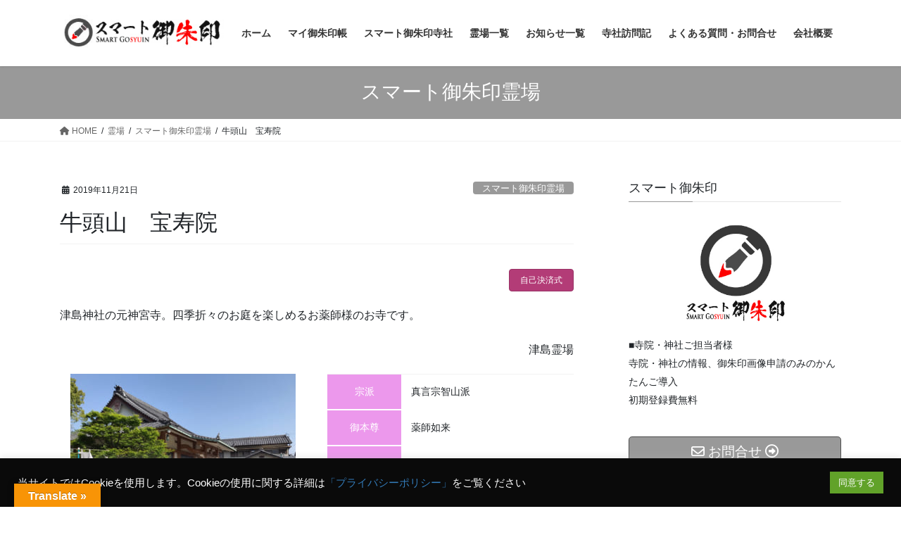

--- FILE ---
content_type: text/html; charset=UTF-8
request_url: https://smart-gosyuin.jp/gozusan_hojuin/
body_size: 23209
content:
<!DOCTYPE html>
<html lang="ja">
<head>
<meta charset="utf-8">
<meta http-equiv="X-UA-Compatible" content="IE=edge">
<meta name="viewport" content="width=device-width, initial-scale=1">
<!-- Google tag (gtag.js) --><script async src="https://www.googletagmanager.com/gtag/js?id=G-DZN6LHP2JE"></script><script>window.dataLayer = window.dataLayer || [];function gtag(){dataLayer.push(arguments);}gtag('js', new Date());gtag('config', 'G-DZN6LHP2JE');gtag('config', 'UA-153579429-2');</script>
<title>牛頭山　宝寿院 | スマート御朱印</title>
<style>
#wpadminbar #wp-admin-bar-wccp_free_top_button .ab-icon:before {
	content: "\f160";
	color: #02CA02;
	top: 3px;
}
#wpadminbar #wp-admin-bar-wccp_free_top_button .ab-icon {
	transform: rotate(45deg);
}
</style>
<meta name='robots' content='max-image-preview:large' />
	<style>img:is([sizes="auto" i], [sizes^="auto," i]) { contain-intrinsic-size: 3000px 1500px }</style>
	    <meta name="keyword" content="スマホ御朱印,すまほごしゅいん" />
    <link href="https://fonts.googleapis.com/css?family=Sawarabi+Mincho&display=swap" rel="stylesheet">
    <link rel="stylesheet" href="https://unpkg.com/leaflet@1.3.1/dist/leaflet.css">
    <script src="https://unpkg.com/leaflet@1.3.1/dist/leaflet.js"></script>
    <script src="https://cdn.jsdelivr.net/npm/@tensorflow/tfjs@1.2"></script>
    <script src="https://cdn.jsdelivr.net/npm/@tensorflow-models/body-pix@2.0"></script>
    <script src="https://stg.static.mul-pay.jp/ext/js/token.js" ></script>
<link rel='dns-prefetch' href='//translate.google.com' />
<link rel="alternate" type="application/rss+xml" title="スマート御朱印 &raquo; フィード" href="https://smart-gosyuin.jp/feed/" />
<link rel="alternate" type="application/rss+xml" title="スマート御朱印 &raquo; コメントフィード" href="https://smart-gosyuin.jp/comments/feed/" />
<link rel="alternate" type="application/rss+xml" title="スマート御朱印 &raquo; 牛頭山　宝寿院 のコメントのフィード" href="https://smart-gosyuin.jp/gozusan_hojuin/feed/" />
<meta name="description" content="由来　江戸期までは津島神社の境内の中に神宮寺として堂を構え、明治の神仏分離の際、仏像・経典類が今の地に移されました。　法難を乗り越え、今もなお津島随一の祈願寺として篤く信仰されています。　伝統を守りながらも、時代に合った信仰の場を目指しています。本堂地蔵堂" /><script type="text/javascript">
/* <![CDATA[ */
window._wpemojiSettings = {"baseUrl":"https:\/\/s.w.org\/images\/core\/emoji\/16.0.1\/72x72\/","ext":".png","svgUrl":"https:\/\/s.w.org\/images\/core\/emoji\/16.0.1\/svg\/","svgExt":".svg","source":{"concatemoji":"https:\/\/smart-gosyuin.jp\/wp-includes\/js\/wp-emoji-release.min.js?ver=6.8.3"}};
/*! This file is auto-generated */
!function(s,n){var o,i,e;function c(e){try{var t={supportTests:e,timestamp:(new Date).valueOf()};sessionStorage.setItem(o,JSON.stringify(t))}catch(e){}}function p(e,t,n){e.clearRect(0,0,e.canvas.width,e.canvas.height),e.fillText(t,0,0);var t=new Uint32Array(e.getImageData(0,0,e.canvas.width,e.canvas.height).data),a=(e.clearRect(0,0,e.canvas.width,e.canvas.height),e.fillText(n,0,0),new Uint32Array(e.getImageData(0,0,e.canvas.width,e.canvas.height).data));return t.every(function(e,t){return e===a[t]})}function u(e,t){e.clearRect(0,0,e.canvas.width,e.canvas.height),e.fillText(t,0,0);for(var n=e.getImageData(16,16,1,1),a=0;a<n.data.length;a++)if(0!==n.data[a])return!1;return!0}function f(e,t,n,a){switch(t){case"flag":return n(e,"\ud83c\udff3\ufe0f\u200d\u26a7\ufe0f","\ud83c\udff3\ufe0f\u200b\u26a7\ufe0f")?!1:!n(e,"\ud83c\udde8\ud83c\uddf6","\ud83c\udde8\u200b\ud83c\uddf6")&&!n(e,"\ud83c\udff4\udb40\udc67\udb40\udc62\udb40\udc65\udb40\udc6e\udb40\udc67\udb40\udc7f","\ud83c\udff4\u200b\udb40\udc67\u200b\udb40\udc62\u200b\udb40\udc65\u200b\udb40\udc6e\u200b\udb40\udc67\u200b\udb40\udc7f");case"emoji":return!a(e,"\ud83e\udedf")}return!1}function g(e,t,n,a){var r="undefined"!=typeof WorkerGlobalScope&&self instanceof WorkerGlobalScope?new OffscreenCanvas(300,150):s.createElement("canvas"),o=r.getContext("2d",{willReadFrequently:!0}),i=(o.textBaseline="top",o.font="600 32px Arial",{});return e.forEach(function(e){i[e]=t(o,e,n,a)}),i}function t(e){var t=s.createElement("script");t.src=e,t.defer=!0,s.head.appendChild(t)}"undefined"!=typeof Promise&&(o="wpEmojiSettingsSupports",i=["flag","emoji"],n.supports={everything:!0,everythingExceptFlag:!0},e=new Promise(function(e){s.addEventListener("DOMContentLoaded",e,{once:!0})}),new Promise(function(t){var n=function(){try{var e=JSON.parse(sessionStorage.getItem(o));if("object"==typeof e&&"number"==typeof e.timestamp&&(new Date).valueOf()<e.timestamp+604800&&"object"==typeof e.supportTests)return e.supportTests}catch(e){}return null}();if(!n){if("undefined"!=typeof Worker&&"undefined"!=typeof OffscreenCanvas&&"undefined"!=typeof URL&&URL.createObjectURL&&"undefined"!=typeof Blob)try{var e="postMessage("+g.toString()+"("+[JSON.stringify(i),f.toString(),p.toString(),u.toString()].join(",")+"));",a=new Blob([e],{type:"text/javascript"}),r=new Worker(URL.createObjectURL(a),{name:"wpTestEmojiSupports"});return void(r.onmessage=function(e){c(n=e.data),r.terminate(),t(n)})}catch(e){}c(n=g(i,f,p,u))}t(n)}).then(function(e){for(var t in e)n.supports[t]=e[t],n.supports.everything=n.supports.everything&&n.supports[t],"flag"!==t&&(n.supports.everythingExceptFlag=n.supports.everythingExceptFlag&&n.supports[t]);n.supports.everythingExceptFlag=n.supports.everythingExceptFlag&&!n.supports.flag,n.DOMReady=!1,n.readyCallback=function(){n.DOMReady=!0}}).then(function(){return e}).then(function(){var e;n.supports.everything||(n.readyCallback(),(e=n.source||{}).concatemoji?t(e.concatemoji):e.wpemoji&&e.twemoji&&(t(e.twemoji),t(e.wpemoji)))}))}((window,document),window._wpemojiSettings);
/* ]]> */
</script>
<link rel='stylesheet' id='vkExUnit_common_style-css' href='https://smart-gosyuin.jp/wp-content/plugins/vk-all-in-one-expansion-unit/assets/css/vkExUnit_style.css?ver=9.112.4.0' type='text/css' media='all' />
<style id='vkExUnit_common_style-inline-css' type='text/css'>
:root {--ver_page_top_button_url:url(https://smart-gosyuin.jp/wp-content/plugins/vk-all-in-one-expansion-unit/assets/images/to-top-btn-icon.svg);}@font-face {font-weight: normal;font-style: normal;font-family: "vk_sns";src: url("https://smart-gosyuin.jp/wp-content/plugins/vk-all-in-one-expansion-unit/inc/sns/icons/fonts/vk_sns.eot?-bq20cj");src: url("https://smart-gosyuin.jp/wp-content/plugins/vk-all-in-one-expansion-unit/inc/sns/icons/fonts/vk_sns.eot?#iefix-bq20cj") format("embedded-opentype"),url("https://smart-gosyuin.jp/wp-content/plugins/vk-all-in-one-expansion-unit/inc/sns/icons/fonts/vk_sns.woff?-bq20cj") format("woff"),url("https://smart-gosyuin.jp/wp-content/plugins/vk-all-in-one-expansion-unit/inc/sns/icons/fonts/vk_sns.ttf?-bq20cj") format("truetype"),url("https://smart-gosyuin.jp/wp-content/plugins/vk-all-in-one-expansion-unit/inc/sns/icons/fonts/vk_sns.svg?-bq20cj#vk_sns") format("svg");}
.veu_promotion-alert__content--text {border: 1px solid rgba(0,0,0,0.125);padding: 0.5em 1em;border-radius: var(--vk-size-radius);margin-bottom: var(--vk-margin-block-bottom);font-size: 0.875rem;}/* Alert Content部分に段落タグを入れた場合に最後の段落の余白を0にする */.veu_promotion-alert__content--text p:last-of-type{margin-bottom:0;margin-top: 0;}
</style>
<style id='wp-emoji-styles-inline-css' type='text/css'>

	img.wp-smiley, img.emoji {
		display: inline !important;
		border: none !important;
		box-shadow: none !important;
		height: 1em !important;
		width: 1em !important;
		margin: 0 0.07em !important;
		vertical-align: -0.1em !important;
		background: none !important;
		padding: 0 !important;
	}
</style>
<link rel='stylesheet' id='wp-block-library-css' href='https://smart-gosyuin.jp/wp-includes/css/dist/block-library/style.min.css?ver=6.8.3' type='text/css' media='all' />
<style id='wp-block-library-inline-css' type='text/css'>
.vk-cols--reverse{flex-direction:row-reverse}.vk-cols--hasbtn{margin-bottom:0}.vk-cols--hasbtn>.row>.vk_gridColumn_item,.vk-cols--hasbtn>.wp-block-column{position:relative;padding-bottom:3em}.vk-cols--hasbtn>.row>.vk_gridColumn_item>.wp-block-buttons,.vk-cols--hasbtn>.row>.vk_gridColumn_item>.vk_button,.vk-cols--hasbtn>.wp-block-column>.wp-block-buttons,.vk-cols--hasbtn>.wp-block-column>.vk_button{position:absolute;bottom:0;width:100%}.vk-cols--fit.wp-block-columns{gap:0}.vk-cols--fit.wp-block-columns,.vk-cols--fit.wp-block-columns:not(.is-not-stacked-on-mobile){margin-top:0;margin-bottom:0;justify-content:space-between}.vk-cols--fit.wp-block-columns>.wp-block-column *:last-child,.vk-cols--fit.wp-block-columns:not(.is-not-stacked-on-mobile)>.wp-block-column *:last-child{margin-bottom:0}.vk-cols--fit.wp-block-columns>.wp-block-column>.wp-block-cover,.vk-cols--fit.wp-block-columns:not(.is-not-stacked-on-mobile)>.wp-block-column>.wp-block-cover{margin-top:0}.vk-cols--fit.wp-block-columns.has-background,.vk-cols--fit.wp-block-columns:not(.is-not-stacked-on-mobile).has-background{padding:0}@media(max-width: 599px){.vk-cols--fit.wp-block-columns:not(.has-background)>.wp-block-column:not(.has-background),.vk-cols--fit.wp-block-columns:not(.is-not-stacked-on-mobile):not(.has-background)>.wp-block-column:not(.has-background){padding-left:0 !important;padding-right:0 !important}}@media(min-width: 782px){.vk-cols--fit.wp-block-columns .block-editor-block-list__block.wp-block-column:not(:first-child),.vk-cols--fit.wp-block-columns>.wp-block-column:not(:first-child),.vk-cols--fit.wp-block-columns:not(.is-not-stacked-on-mobile) .block-editor-block-list__block.wp-block-column:not(:first-child),.vk-cols--fit.wp-block-columns:not(.is-not-stacked-on-mobile)>.wp-block-column:not(:first-child){margin-left:0}}@media(min-width: 600px)and (max-width: 781px){.vk-cols--fit.wp-block-columns .wp-block-column:nth-child(2n),.vk-cols--fit.wp-block-columns:not(.is-not-stacked-on-mobile) .wp-block-column:nth-child(2n){margin-left:0}.vk-cols--fit.wp-block-columns .wp-block-column:not(:only-child),.vk-cols--fit.wp-block-columns:not(.is-not-stacked-on-mobile) .wp-block-column:not(:only-child){flex-basis:50% !important}}.vk-cols--fit--gap1.wp-block-columns{gap:1px}@media(min-width: 600px)and (max-width: 781px){.vk-cols--fit--gap1.wp-block-columns .wp-block-column:not(:only-child){flex-basis:calc(50% - 1px) !important}}.vk-cols--fit.vk-cols--grid>.block-editor-block-list__block,.vk-cols--fit.vk-cols--grid>.wp-block-column,.vk-cols--fit.vk-cols--grid:not(.is-not-stacked-on-mobile)>.block-editor-block-list__block,.vk-cols--fit.vk-cols--grid:not(.is-not-stacked-on-mobile)>.wp-block-column{flex-basis:50%;box-sizing:border-box}@media(max-width: 599px){.vk-cols--fit.vk-cols--grid.vk-cols--grid--alignfull>.wp-block-column:nth-child(2)>.wp-block-cover,.vk-cols--fit.vk-cols--grid.vk-cols--grid--alignfull>.wp-block-column:nth-child(2)>.vk_outer,.vk-cols--fit.vk-cols--grid:not(.is-not-stacked-on-mobile).vk-cols--grid--alignfull>.wp-block-column:nth-child(2)>.wp-block-cover,.vk-cols--fit.vk-cols--grid:not(.is-not-stacked-on-mobile).vk-cols--grid--alignfull>.wp-block-column:nth-child(2)>.vk_outer{width:100vw;margin-right:calc((100% - 100vw)/2);margin-left:calc((100% - 100vw)/2)}}@media(min-width: 600px){.vk-cols--fit.vk-cols--grid.vk-cols--grid--alignfull>.wp-block-column:nth-child(2)>.wp-block-cover,.vk-cols--fit.vk-cols--grid.vk-cols--grid--alignfull>.wp-block-column:nth-child(2)>.vk_outer,.vk-cols--fit.vk-cols--grid:not(.is-not-stacked-on-mobile).vk-cols--grid--alignfull>.wp-block-column:nth-child(2)>.wp-block-cover,.vk-cols--fit.vk-cols--grid:not(.is-not-stacked-on-mobile).vk-cols--grid--alignfull>.wp-block-column:nth-child(2)>.vk_outer{margin-right:calc(100% - 50vw);width:50vw}}@media(min-width: 600px){.vk-cols--fit.vk-cols--grid.vk-cols--grid--alignfull.vk-cols--reverse>.wp-block-column,.vk-cols--fit.vk-cols--grid:not(.is-not-stacked-on-mobile).vk-cols--grid--alignfull.vk-cols--reverse>.wp-block-column{margin-left:0;margin-right:0}.vk-cols--fit.vk-cols--grid.vk-cols--grid--alignfull.vk-cols--reverse>.wp-block-column:nth-child(2)>.wp-block-cover,.vk-cols--fit.vk-cols--grid.vk-cols--grid--alignfull.vk-cols--reverse>.wp-block-column:nth-child(2)>.vk_outer,.vk-cols--fit.vk-cols--grid:not(.is-not-stacked-on-mobile).vk-cols--grid--alignfull.vk-cols--reverse>.wp-block-column:nth-child(2)>.wp-block-cover,.vk-cols--fit.vk-cols--grid:not(.is-not-stacked-on-mobile).vk-cols--grid--alignfull.vk-cols--reverse>.wp-block-column:nth-child(2)>.vk_outer{margin-left:calc(100% - 50vw)}}.vk-cols--menu h2,.vk-cols--menu h3,.vk-cols--menu h4,.vk-cols--menu h5{margin-bottom:.2em;text-shadow:#000 0 0 10px}.vk-cols--menu h2:first-child,.vk-cols--menu h3:first-child,.vk-cols--menu h4:first-child,.vk-cols--menu h5:first-child{margin-top:0}.vk-cols--menu p{margin-bottom:1rem;text-shadow:#000 0 0 10px}.vk-cols--menu .wp-block-cover__inner-container:last-child{margin-bottom:0}.vk-cols--fitbnrs .wp-block-column .wp-block-cover:hover img{filter:unset}.vk-cols--fitbnrs .wp-block-column .wp-block-cover:hover{background-color:unset}.vk-cols--fitbnrs .wp-block-column .wp-block-cover:hover .wp-block-cover__image-background{filter:unset !important}.vk-cols--fitbnrs .wp-block-cover .wp-block-cover__inner-container{position:absolute;height:100%;width:100%}.vk-cols--fitbnrs .vk_button{height:100%;margin:0}.vk-cols--fitbnrs .vk_button .vk_button_btn,.vk-cols--fitbnrs .vk_button .btn{height:100%;width:100%;border:none;box-shadow:none;background-color:unset !important;transition:unset}.vk-cols--fitbnrs .vk_button .vk_button_btn:hover,.vk-cols--fitbnrs .vk_button .btn:hover{transition:unset}.vk-cols--fitbnrs .vk_button .vk_button_btn:after,.vk-cols--fitbnrs .vk_button .btn:after{border:none}.vk-cols--fitbnrs .vk_button .vk_button_link_txt{width:100%;position:absolute;top:50%;left:50%;transform:translateY(-50%) translateX(-50%);font-size:2rem;text-shadow:#000 0 0 10px}.vk-cols--fitbnrs .vk_button .vk_button_link_subCaption{width:100%;position:absolute;top:calc(50% + 2.2em);left:50%;transform:translateY(-50%) translateX(-50%);text-shadow:#000 0 0 10px}@media(min-width: 992px){.vk-cols--media.wp-block-columns{gap:3rem}}.vk-fit-map figure{margin-bottom:0}.vk-fit-map iframe{position:relative;margin-bottom:0;display:block;max-height:400px;width:100vw}.vk-fit-map:is(.alignfull,.alignwide) div{max-width:100%}.vk-table--th--width25 :where(tr>*:first-child){width:25%}.vk-table--th--width30 :where(tr>*:first-child){width:30%}.vk-table--th--width35 :where(tr>*:first-child){width:35%}.vk-table--th--width40 :where(tr>*:first-child){width:40%}.vk-table--th--bg-bright :where(tr>*:first-child){background-color:var(--wp--preset--color--bg-secondary, rgba(0, 0, 0, 0.05))}@media(max-width: 599px){.vk-table--mobile-block :is(th,td){width:100%;display:block}.vk-table--mobile-block.wp-block-table table :is(th,td){border-top:none}}.vk-table--width--th25 :where(tr>*:first-child){width:25%}.vk-table--width--th30 :where(tr>*:first-child){width:30%}.vk-table--width--th35 :where(tr>*:first-child){width:35%}.vk-table--width--th40 :where(tr>*:first-child){width:40%}.no-margin{margin:0}@media(max-width: 599px){.wp-block-image.vk-aligncenter--mobile>.alignright{float:none;margin-left:auto;margin-right:auto}.vk-no-padding-horizontal--mobile{padding-left:0 !important;padding-right:0 !important}}
/* VK Color Palettes */
</style>
<style id='classic-theme-styles-inline-css' type='text/css'>
/*! This file is auto-generated */
.wp-block-button__link{color:#fff;background-color:#32373c;border-radius:9999px;box-shadow:none;text-decoration:none;padding:calc(.667em + 2px) calc(1.333em + 2px);font-size:1.125em}.wp-block-file__button{background:#32373c;color:#fff;text-decoration:none}
</style>
<style id='global-styles-inline-css' type='text/css'>
:root{--wp--preset--aspect-ratio--square: 1;--wp--preset--aspect-ratio--4-3: 4/3;--wp--preset--aspect-ratio--3-4: 3/4;--wp--preset--aspect-ratio--3-2: 3/2;--wp--preset--aspect-ratio--2-3: 2/3;--wp--preset--aspect-ratio--16-9: 16/9;--wp--preset--aspect-ratio--9-16: 9/16;--wp--preset--color--black: #000000;--wp--preset--color--cyan-bluish-gray: #abb8c3;--wp--preset--color--white: #ffffff;--wp--preset--color--pale-pink: #f78da7;--wp--preset--color--vivid-red: #cf2e2e;--wp--preset--color--luminous-vivid-orange: #ff6900;--wp--preset--color--luminous-vivid-amber: #fcb900;--wp--preset--color--light-green-cyan: #7bdcb5;--wp--preset--color--vivid-green-cyan: #00d084;--wp--preset--color--pale-cyan-blue: #8ed1fc;--wp--preset--color--vivid-cyan-blue: #0693e3;--wp--preset--color--vivid-purple: #9b51e0;--wp--preset--gradient--vivid-cyan-blue-to-vivid-purple: linear-gradient(135deg,rgba(6,147,227,1) 0%,rgb(155,81,224) 100%);--wp--preset--gradient--light-green-cyan-to-vivid-green-cyan: linear-gradient(135deg,rgb(122,220,180) 0%,rgb(0,208,130) 100%);--wp--preset--gradient--luminous-vivid-amber-to-luminous-vivid-orange: linear-gradient(135deg,rgba(252,185,0,1) 0%,rgba(255,105,0,1) 100%);--wp--preset--gradient--luminous-vivid-orange-to-vivid-red: linear-gradient(135deg,rgba(255,105,0,1) 0%,rgb(207,46,46) 100%);--wp--preset--gradient--very-light-gray-to-cyan-bluish-gray: linear-gradient(135deg,rgb(238,238,238) 0%,rgb(169,184,195) 100%);--wp--preset--gradient--cool-to-warm-spectrum: linear-gradient(135deg,rgb(74,234,220) 0%,rgb(151,120,209) 20%,rgb(207,42,186) 40%,rgb(238,44,130) 60%,rgb(251,105,98) 80%,rgb(254,248,76) 100%);--wp--preset--gradient--blush-light-purple: linear-gradient(135deg,rgb(255,206,236) 0%,rgb(152,150,240) 100%);--wp--preset--gradient--blush-bordeaux: linear-gradient(135deg,rgb(254,205,165) 0%,rgb(254,45,45) 50%,rgb(107,0,62) 100%);--wp--preset--gradient--luminous-dusk: linear-gradient(135deg,rgb(255,203,112) 0%,rgb(199,81,192) 50%,rgb(65,88,208) 100%);--wp--preset--gradient--pale-ocean: linear-gradient(135deg,rgb(255,245,203) 0%,rgb(182,227,212) 50%,rgb(51,167,181) 100%);--wp--preset--gradient--electric-grass: linear-gradient(135deg,rgb(202,248,128) 0%,rgb(113,206,126) 100%);--wp--preset--gradient--midnight: linear-gradient(135deg,rgb(2,3,129) 0%,rgb(40,116,252) 100%);--wp--preset--font-size--small: 13px;--wp--preset--font-size--medium: 20px;--wp--preset--font-size--large: 36px;--wp--preset--font-size--x-large: 42px;--wp--preset--spacing--20: 0.44rem;--wp--preset--spacing--30: 0.67rem;--wp--preset--spacing--40: 1rem;--wp--preset--spacing--50: 1.5rem;--wp--preset--spacing--60: 2.25rem;--wp--preset--spacing--70: 3.38rem;--wp--preset--spacing--80: 5.06rem;--wp--preset--shadow--natural: 6px 6px 9px rgba(0, 0, 0, 0.2);--wp--preset--shadow--deep: 12px 12px 50px rgba(0, 0, 0, 0.4);--wp--preset--shadow--sharp: 6px 6px 0px rgba(0, 0, 0, 0.2);--wp--preset--shadow--outlined: 6px 6px 0px -3px rgba(255, 255, 255, 1), 6px 6px rgba(0, 0, 0, 1);--wp--preset--shadow--crisp: 6px 6px 0px rgba(0, 0, 0, 1);}:where(.is-layout-flex){gap: 0.5em;}:where(.is-layout-grid){gap: 0.5em;}body .is-layout-flex{display: flex;}.is-layout-flex{flex-wrap: wrap;align-items: center;}.is-layout-flex > :is(*, div){margin: 0;}body .is-layout-grid{display: grid;}.is-layout-grid > :is(*, div){margin: 0;}:where(.wp-block-columns.is-layout-flex){gap: 2em;}:where(.wp-block-columns.is-layout-grid){gap: 2em;}:where(.wp-block-post-template.is-layout-flex){gap: 1.25em;}:where(.wp-block-post-template.is-layout-grid){gap: 1.25em;}.has-black-color{color: var(--wp--preset--color--black) !important;}.has-cyan-bluish-gray-color{color: var(--wp--preset--color--cyan-bluish-gray) !important;}.has-white-color{color: var(--wp--preset--color--white) !important;}.has-pale-pink-color{color: var(--wp--preset--color--pale-pink) !important;}.has-vivid-red-color{color: var(--wp--preset--color--vivid-red) !important;}.has-luminous-vivid-orange-color{color: var(--wp--preset--color--luminous-vivid-orange) !important;}.has-luminous-vivid-amber-color{color: var(--wp--preset--color--luminous-vivid-amber) !important;}.has-light-green-cyan-color{color: var(--wp--preset--color--light-green-cyan) !important;}.has-vivid-green-cyan-color{color: var(--wp--preset--color--vivid-green-cyan) !important;}.has-pale-cyan-blue-color{color: var(--wp--preset--color--pale-cyan-blue) !important;}.has-vivid-cyan-blue-color{color: var(--wp--preset--color--vivid-cyan-blue) !important;}.has-vivid-purple-color{color: var(--wp--preset--color--vivid-purple) !important;}.has-black-background-color{background-color: var(--wp--preset--color--black) !important;}.has-cyan-bluish-gray-background-color{background-color: var(--wp--preset--color--cyan-bluish-gray) !important;}.has-white-background-color{background-color: var(--wp--preset--color--white) !important;}.has-pale-pink-background-color{background-color: var(--wp--preset--color--pale-pink) !important;}.has-vivid-red-background-color{background-color: var(--wp--preset--color--vivid-red) !important;}.has-luminous-vivid-orange-background-color{background-color: var(--wp--preset--color--luminous-vivid-orange) !important;}.has-luminous-vivid-amber-background-color{background-color: var(--wp--preset--color--luminous-vivid-amber) !important;}.has-light-green-cyan-background-color{background-color: var(--wp--preset--color--light-green-cyan) !important;}.has-vivid-green-cyan-background-color{background-color: var(--wp--preset--color--vivid-green-cyan) !important;}.has-pale-cyan-blue-background-color{background-color: var(--wp--preset--color--pale-cyan-blue) !important;}.has-vivid-cyan-blue-background-color{background-color: var(--wp--preset--color--vivid-cyan-blue) !important;}.has-vivid-purple-background-color{background-color: var(--wp--preset--color--vivid-purple) !important;}.has-black-border-color{border-color: var(--wp--preset--color--black) !important;}.has-cyan-bluish-gray-border-color{border-color: var(--wp--preset--color--cyan-bluish-gray) !important;}.has-white-border-color{border-color: var(--wp--preset--color--white) !important;}.has-pale-pink-border-color{border-color: var(--wp--preset--color--pale-pink) !important;}.has-vivid-red-border-color{border-color: var(--wp--preset--color--vivid-red) !important;}.has-luminous-vivid-orange-border-color{border-color: var(--wp--preset--color--luminous-vivid-orange) !important;}.has-luminous-vivid-amber-border-color{border-color: var(--wp--preset--color--luminous-vivid-amber) !important;}.has-light-green-cyan-border-color{border-color: var(--wp--preset--color--light-green-cyan) !important;}.has-vivid-green-cyan-border-color{border-color: var(--wp--preset--color--vivid-green-cyan) !important;}.has-pale-cyan-blue-border-color{border-color: var(--wp--preset--color--pale-cyan-blue) !important;}.has-vivid-cyan-blue-border-color{border-color: var(--wp--preset--color--vivid-cyan-blue) !important;}.has-vivid-purple-border-color{border-color: var(--wp--preset--color--vivid-purple) !important;}.has-vivid-cyan-blue-to-vivid-purple-gradient-background{background: var(--wp--preset--gradient--vivid-cyan-blue-to-vivid-purple) !important;}.has-light-green-cyan-to-vivid-green-cyan-gradient-background{background: var(--wp--preset--gradient--light-green-cyan-to-vivid-green-cyan) !important;}.has-luminous-vivid-amber-to-luminous-vivid-orange-gradient-background{background: var(--wp--preset--gradient--luminous-vivid-amber-to-luminous-vivid-orange) !important;}.has-luminous-vivid-orange-to-vivid-red-gradient-background{background: var(--wp--preset--gradient--luminous-vivid-orange-to-vivid-red) !important;}.has-very-light-gray-to-cyan-bluish-gray-gradient-background{background: var(--wp--preset--gradient--very-light-gray-to-cyan-bluish-gray) !important;}.has-cool-to-warm-spectrum-gradient-background{background: var(--wp--preset--gradient--cool-to-warm-spectrum) !important;}.has-blush-light-purple-gradient-background{background: var(--wp--preset--gradient--blush-light-purple) !important;}.has-blush-bordeaux-gradient-background{background: var(--wp--preset--gradient--blush-bordeaux) !important;}.has-luminous-dusk-gradient-background{background: var(--wp--preset--gradient--luminous-dusk) !important;}.has-pale-ocean-gradient-background{background: var(--wp--preset--gradient--pale-ocean) !important;}.has-electric-grass-gradient-background{background: var(--wp--preset--gradient--electric-grass) !important;}.has-midnight-gradient-background{background: var(--wp--preset--gradient--midnight) !important;}.has-small-font-size{font-size: var(--wp--preset--font-size--small) !important;}.has-medium-font-size{font-size: var(--wp--preset--font-size--medium) !important;}.has-large-font-size{font-size: var(--wp--preset--font-size--large) !important;}.has-x-large-font-size{font-size: var(--wp--preset--font-size--x-large) !important;}
:where(.wp-block-post-template.is-layout-flex){gap: 1.25em;}:where(.wp-block-post-template.is-layout-grid){gap: 1.25em;}
:where(.wp-block-columns.is-layout-flex){gap: 2em;}:where(.wp-block-columns.is-layout-grid){gap: 2em;}
:root :where(.wp-block-pullquote){font-size: 1.5em;line-height: 1.6;}
</style>
<link rel='stylesheet' id='bogo-css' href='https://smart-gosyuin.jp/wp-content/plugins/bogo/includes/css/style.css?ver=3.9.0.1' type='text/css' media='all' />
<link rel='stylesheet' id='contact-form-7-css' href='https://smart-gosyuin.jp/wp-content/plugins/contact-form-7/includes/css/styles.css?ver=6.1.3' type='text/css' media='all' />
<link rel='stylesheet' id='cookie-law-info-css' href='https://smart-gosyuin.jp/wp-content/plugins/cookie-law-info/legacy/public/css/cookie-law-info-public.css?ver=3.3.7' type='text/css' media='all' />
<link rel='stylesheet' id='cookie-law-info-gdpr-css' href='https://smart-gosyuin.jp/wp-content/plugins/cookie-law-info/legacy/public/css/cookie-law-info-gdpr.css?ver=3.3.7' type='text/css' media='all' />
<link rel='stylesheet' id='google-language-translator-css' href='https://smart-gosyuin.jp/wp-content/plugins/google-language-translator/css/style.css?ver=6.0.20' type='text/css' media='' />
<link rel='stylesheet' id='glt-toolbar-styles-css' href='https://smart-gosyuin.jp/wp-content/plugins/google-language-translator/css/toolbar.css?ver=6.0.20' type='text/css' media='' />
<link rel='stylesheet' id='vk-swiper-style-css' href='https://smart-gosyuin.jp/wp-content/plugins/vk-blocks/vendor/vektor-inc/vk-swiper/src/assets/css/swiper-bundle.min.css?ver=11.0.2' type='text/css' media='all' />
<link rel='stylesheet' id='ligature-symbols-css' href='https://smart-gosyuin.jp/wp-content/plugins/gianism/assets/css/lsf.css?ver=2.11' type='text/css' media='all' />
<link rel='stylesheet' id='gianism-css' href='https://smart-gosyuin.jp/wp-content/plugins/gianism/assets/css/gianism-style.css?ver=5.3.0' type='text/css' media='all' />
<link rel='stylesheet' id='bootstrap-4-style-css' href='https://smart-gosyuin.jp/wp-content/themes/lightning/_g2/library/bootstrap-4/css/bootstrap.min.css?ver=4.5.0' type='text/css' media='all' />
<link rel='stylesheet' id='lightning-common-style-css' href='https://smart-gosyuin.jp/wp-content/themes/lightning/_g2/assets/css/common.css?ver=15.32.1' type='text/css' media='all' />
<style id='lightning-common-style-inline-css' type='text/css'>
/* vk-mobile-nav */:root {--vk-mobile-nav-menu-btn-bg-src: url("https://smart-gosyuin.jp/wp-content/themes/lightning/_g2/inc/vk-mobile-nav/package/images/vk-menu-btn-black.svg");--vk-mobile-nav-menu-btn-close-bg-src: url("https://smart-gosyuin.jp/wp-content/themes/lightning/_g2/inc/vk-mobile-nav/package/images/vk-menu-close-black.svg");--vk-menu-acc-icon-open-black-bg-src: url("https://smart-gosyuin.jp/wp-content/themes/lightning/_g2/inc/vk-mobile-nav/package/images/vk-menu-acc-icon-open-black.svg");--vk-menu-acc-icon-open-white-bg-src: url("https://smart-gosyuin.jp/wp-content/themes/lightning/_g2/inc/vk-mobile-nav/package/images/vk-menu-acc-icon-open-white.svg");--vk-menu-acc-icon-close-black-bg-src: url("https://smart-gosyuin.jp/wp-content/themes/lightning/_g2/inc/vk-mobile-nav/package/images/vk-menu-close-black.svg");--vk-menu-acc-icon-close-white-bg-src: url("https://smart-gosyuin.jp/wp-content/themes/lightning/_g2/inc/vk-mobile-nav/package/images/vk-menu-close-white.svg");}
</style>
<link rel='stylesheet' id='lightning-design-style-css' href='https://smart-gosyuin.jp/wp-content/themes/lightning/_g2/design-skin/origin2/css/style.css?ver=15.32.1' type='text/css' media='all' />
<style id='lightning-design-style-inline-css' type='text/css'>
:root {--color-key:#999999;--wp--preset--color--vk-color-primary:#999999;--color-key-dark:#4c4c4c;}
/* ltg common custom */:root {--vk-menu-acc-btn-border-color:#333;--vk-color-primary:#999999;--vk-color-primary-dark:#4c4c4c;--vk-color-primary-vivid:#a8a8a8;--color-key:#999999;--wp--preset--color--vk-color-primary:#999999;--color-key-dark:#4c4c4c;}.veu_color_txt_key { color:#4c4c4c ; }.veu_color_bg_key { background-color:#4c4c4c ; }.veu_color_border_key { border-color:#4c4c4c ; }.btn-default { border-color:#999999;color:#999999;}.btn-default:focus,.btn-default:hover { border-color:#999999;background-color: #999999; }.wp-block-search__button,.btn-primary { background-color:#999999;border-color:#4c4c4c; }.wp-block-search__button:focus,.wp-block-search__button:hover,.btn-primary:not(:disabled):not(.disabled):active,.btn-primary:focus,.btn-primary:hover { background-color:#4c4c4c;border-color:#999999; }.btn-outline-primary { color : #999999 ; border-color:#999999; }.btn-outline-primary:not(:disabled):not(.disabled):active,.btn-outline-primary:focus,.btn-outline-primary:hover { color : #fff; background-color:#999999;border-color:#4c4c4c; }a { color:#337ab7; }
.tagcloud a:before { font-family: "Font Awesome 5 Free";content: "\f02b";font-weight: bold; }
.media .media-body .media-heading a:hover { color:#999999; }@media (min-width: 768px){.gMenu > li:before,.gMenu > li.menu-item-has-children::after { border-bottom-color:#4c4c4c }.gMenu li li { background-color:#4c4c4c }.gMenu li li a:hover { background-color:#999999; }} /* @media (min-width: 768px) */.page-header { background-color:#999999; }h2,.mainSection-title { border-top-color:#999999; }h3:after,.subSection-title:after { border-bottom-color:#999999; }ul.page-numbers li span.page-numbers.current,.page-link dl .post-page-numbers.current { background-color:#999999; }.pager li > a { border-color:#999999;color:#999999;}.pager li > a:hover { background-color:#999999;color:#fff;}.siteFooter { border-top-color:#999999; }dt { border-left-color:#999999; }:root {--g_nav_main_acc_icon_open_url:url(https://smart-gosyuin.jp/wp-content/themes/lightning/_g2/inc/vk-mobile-nav/package/images/vk-menu-acc-icon-open-black.svg);--g_nav_main_acc_icon_close_url: url(https://smart-gosyuin.jp/wp-content/themes/lightning/_g2/inc/vk-mobile-nav/package/images/vk-menu-close-black.svg);--g_nav_sub_acc_icon_open_url: url(https://smart-gosyuin.jp/wp-content/themes/lightning/_g2/inc/vk-mobile-nav/package/images/vk-menu-acc-icon-open-white.svg);--g_nav_sub_acc_icon_close_url: url(https://smart-gosyuin.jp/wp-content/themes/lightning/_g2/inc/vk-mobile-nav/package/images/vk-menu-close-white.svg);}
</style>
<link rel='stylesheet' id='veu-cta-css' href='https://smart-gosyuin.jp/wp-content/plugins/vk-all-in-one-expansion-unit/inc/call-to-action/package/assets/css/style.css?ver=9.112.4.0' type='text/css' media='all' />
<link rel='stylesheet' id='vk-blocks-build-css-css' href='https://smart-gosyuin.jp/wp-content/plugins/vk-blocks/build/block-build.css?ver=1.115.0.1' type='text/css' media='all' />
<style id='vk-blocks-build-css-inline-css' type='text/css'>

	:root {
		--vk_image-mask-circle: url(https://smart-gosyuin.jp/wp-content/plugins/vk-blocks/inc/vk-blocks/images/circle.svg);
		--vk_image-mask-wave01: url(https://smart-gosyuin.jp/wp-content/plugins/vk-blocks/inc/vk-blocks/images/wave01.svg);
		--vk_image-mask-wave02: url(https://smart-gosyuin.jp/wp-content/plugins/vk-blocks/inc/vk-blocks/images/wave02.svg);
		--vk_image-mask-wave03: url(https://smart-gosyuin.jp/wp-content/plugins/vk-blocks/inc/vk-blocks/images/wave03.svg);
		--vk_image-mask-wave04: url(https://smart-gosyuin.jp/wp-content/plugins/vk-blocks/inc/vk-blocks/images/wave04.svg);
	}
	

	:root {

		--vk-balloon-border-width:1px;

		--vk-balloon-speech-offset:-12px;
	}
	

	:root {
		--vk_flow-arrow: url(https://smart-gosyuin.jp/wp-content/plugins/vk-blocks/inc/vk-blocks/images/arrow_bottom.svg);
	}
	
</style>
<link rel='stylesheet' id='lightning-theme-style-css' href='https://smart-gosyuin.jp/wp-content/themes/lightning_child_sample/style.css?ver=15.32.1' type='text/css' media='all' />
<link rel='stylesheet' id='vk-font-awesome-css' href='https://smart-gosyuin.jp/wp-content/themes/lightning/vendor/vektor-inc/font-awesome-versions/src/versions/6/css/all.min.css?ver=6.6.0' type='text/css' media='all' />
<link rel='stylesheet' id='sin-css' href='https://smart-gosyuin.jp/wp-content/themes/lightning_child_sample/css/sin.css?ver=0.27' type='text/css' media='all' />
<link rel='stylesheet' id='cv-css' href='https://smart-gosyuin.jp/wp-content/themes/lightning_child_sample/css/cv.css?ver=1.00' type='text/css' media='all' />
<script type="text/javascript" src="https://smart-gosyuin.jp/wp-includes/js/jquery/jquery.min.js?ver=3.7.1" id="jquery-core-js"></script>
<script type="text/javascript" src="https://smart-gosyuin.jp/wp-includes/js/jquery/jquery-migrate.min.js?ver=3.4.1" id="jquery-migrate-js"></script>
<script type="text/javascript" id="cookie-law-info-js-extra">
/* <![CDATA[ */
var Cli_Data = {"nn_cookie_ids":[],"cookielist":[],"non_necessary_cookies":[],"ccpaEnabled":"","ccpaRegionBased":"","ccpaBarEnabled":"","strictlyEnabled":["necessary","obligatoire"],"ccpaType":"gdpr","js_blocking":"1","custom_integration":"","triggerDomRefresh":"","secure_cookies":""};
var cli_cookiebar_settings = {"animate_speed_hide":"500","animate_speed_show":"500","background":"#0a0a0a","border":"#b1a6a6c2","border_on":"","button_1_button_colour":"#61a229","button_1_button_hover":"#4e8221","button_1_link_colour":"#fff","button_1_as_button":"1","button_1_new_win":"","button_2_button_colour":"#333","button_2_button_hover":"#292929","button_2_link_colour":"#444","button_2_as_button":"","button_2_hidebar":"","button_3_button_colour":"#dedfe0","button_3_button_hover":"#b2b2b3","button_3_link_colour":"#333333","button_3_as_button":"1","button_3_new_win":"","button_4_button_colour":"#dedfe0","button_4_button_hover":"#b2b2b3","button_4_link_colour":"#333333","button_4_as_button":"1","button_7_button_colour":"#61a229","button_7_button_hover":"#4e8221","button_7_link_colour":"#fff","button_7_as_button":"1","button_7_new_win":"","font_family":"inherit","header_fix":"","notify_animate_hide":"1","notify_animate_show":"","notify_div_id":"#cookie-law-info-bar","notify_position_horizontal":"right","notify_position_vertical":"bottom","scroll_close":"","scroll_close_reload":"","accept_close_reload":"","reject_close_reload":"","showagain_tab":"","showagain_background":"#fff","showagain_border":"#000","showagain_div_id":"#cookie-law-info-again","showagain_x_position":"100px","text":"#ffffff","show_once_yn":"","show_once":"10000","logging_on":"","as_popup":"","popup_overlay":"1","bar_heading_text":"","cookie_bar_as":"banner","popup_showagain_position":"bottom-right","widget_position":"left"};
var log_object = {"ajax_url":"https:\/\/smart-gosyuin.jp\/wp-admin\/admin-ajax.php"};
/* ]]> */
</script>
<script type="text/javascript" src="https://smart-gosyuin.jp/wp-content/plugins/cookie-law-info/legacy/public/js/cookie-law-info-public.js?ver=3.3.7" id="cookie-law-info-js"></script>
<link rel="https://api.w.org/" href="https://smart-gosyuin.jp/wp-json/" /><link rel="alternate" title="JSON" type="application/json" href="https://smart-gosyuin.jp/wp-json/wp/v2/posts/721" /><link rel="EditURI" type="application/rsd+xml" title="RSD" href="https://smart-gosyuin.jp/xmlrpc.php?rsd" />
<link rel="canonical" href="https://smart-gosyuin.jp/gozusan_hojuin/" />
<link rel='shortlink' href='https://smart-gosyuin.jp/?p=721' />
<link rel="alternate" title="oEmbed (JSON)" type="application/json+oembed" href="https://smart-gosyuin.jp/wp-json/oembed/1.0/embed?url=https%3A%2F%2Fsmart-gosyuin.jp%2Fgozusan_hojuin%2F" />
<link rel="alternate" title="oEmbed (XML)" type="text/xml+oembed" href="https://smart-gosyuin.jp/wp-json/oembed/1.0/embed?url=https%3A%2F%2Fsmart-gosyuin.jp%2Fgozusan_hojuin%2F&#038;format=xml" />
<style>p.hello{font-size:12px;color:darkgray;}#google_language_translator,#flags{text-align:left;}#google_language_translator{clear:both;}#flags{width:165px;}#flags a{display:inline-block;margin-right:2px;}#google_language_translator{width:auto!important;}div.skiptranslate.goog-te-gadget{display:inline!important;}.goog-tooltip{display: none!important;}.goog-tooltip:hover{display: none!important;}.goog-text-highlight{background-color:transparent!important;border:none!important;box-shadow:none!important;}#google_language_translator select.goog-te-combo{color:#32373c;}#google_language_translator{color:transparent;}body{top:0px!important;}#goog-gt-{display:none!important;}font font{background-color:transparent!important;box-shadow:none!important;position:initial!important;}#glt-translate-trigger{left:20px;right:auto;}#glt-translate-trigger > span{color:#ffffff;}#glt-translate-trigger{background:#f89406;}.goog-te-gadget .goog-te-combo{width:100%;}</style>    
    <script type="text/javascript">
        var ajaxurl = 'https://smart-gosyuin.jp/wp-admin/admin-ajax.php';
    </script>
<script id="wpcp_disable_selection" type="text/javascript">
var image_save_msg='You are not allowed to save images!';
	var no_menu_msg='Context Menu disabled!';
	var smessage = "保護されています。";

function disableEnterKey(e)
{
	var elemtype = e.target.tagName;
	
	elemtype = elemtype.toUpperCase();
	
	if (elemtype == "TEXT" || elemtype == "TEXTAREA" || elemtype == "INPUT" || elemtype == "PASSWORD" || elemtype == "SELECT" || elemtype == "OPTION" || elemtype == "EMBED")
	{
		elemtype = 'TEXT';
	}
	
	if (e.ctrlKey){
     var key;
     if(window.event)
          key = window.event.keyCode;     //IE
     else
          key = e.which;     //firefox (97)
    //if (key != 17) alert(key);
     if (elemtype!= 'TEXT' && (key == 97 || key == 65 || key == 67 || key == 99 || key == 88 || key == 120 || key == 26 || key == 85  || key == 86 || key == 83 || key == 43 || key == 73))
     {
		if(wccp_free_iscontenteditable(e)) return true;
		show_wpcp_message('You are not allowed to copy content or view source');
		return false;
     }else
     	return true;
     }
}


/*For contenteditable tags*/
function wccp_free_iscontenteditable(e)
{
	var e = e || window.event; // also there is no e.target property in IE. instead IE uses window.event.srcElement
  	
	var target = e.target || e.srcElement;

	var elemtype = e.target.nodeName;
	
	elemtype = elemtype.toUpperCase();
	
	var iscontenteditable = "false";
		
	if(typeof target.getAttribute!="undefined" ) iscontenteditable = target.getAttribute("contenteditable"); // Return true or false as string
	
	var iscontenteditable2 = false;
	
	if(typeof target.isContentEditable!="undefined" ) iscontenteditable2 = target.isContentEditable; // Return true or false as boolean

	if(target.parentElement.isContentEditable) iscontenteditable2 = true;
	
	if (iscontenteditable == "true" || iscontenteditable2 == true)
	{
		if(typeof target.style!="undefined" ) target.style.cursor = "text";
		
		return true;
	}
}

////////////////////////////////////
function disable_copy(e)
{	
	var e = e || window.event; // also there is no e.target property in IE. instead IE uses window.event.srcElement
	
	var elemtype = e.target.tagName;
	
	elemtype = elemtype.toUpperCase();
	
	if (elemtype == "TEXT" || elemtype == "TEXTAREA" || elemtype == "INPUT" || elemtype == "PASSWORD" || elemtype == "SELECT" || elemtype == "OPTION" || elemtype == "EMBED")
	{
		elemtype = 'TEXT';
	}
	
	if(wccp_free_iscontenteditable(e)) return true;
	
	var isSafari = /Safari/.test(navigator.userAgent) && /Apple Computer/.test(navigator.vendor);
	
	var checker_IMG = '';
	if (elemtype == "IMG" && checker_IMG == 'checked' && e.detail >= 2) {show_wpcp_message(alertMsg_IMG);return false;}
	if (elemtype != "TEXT")
	{
		if (smessage !== "" && e.detail == 2)
			show_wpcp_message(smessage);
		
		if (isSafari)
			return true;
		else
			return false;
	}	
}

//////////////////////////////////////////
function disable_copy_ie()
{
	var e = e || window.event;
	var elemtype = window.event.srcElement.nodeName;
	elemtype = elemtype.toUpperCase();
	if(wccp_free_iscontenteditable(e)) return true;
	if (elemtype == "IMG") {show_wpcp_message(alertMsg_IMG);return false;}
	if (elemtype != "TEXT" && elemtype != "TEXTAREA" && elemtype != "INPUT" && elemtype != "PASSWORD" && elemtype != "SELECT" && elemtype != "OPTION" && elemtype != "EMBED")
	{
		return false;
	}
}	
function reEnable()
{
	return true;
}
document.onkeydown = disableEnterKey;
document.onselectstart = disable_copy_ie;
if(navigator.userAgent.indexOf('MSIE')==-1)
{
	document.onmousedown = disable_copy;
	document.onclick = reEnable;
}
function disableSelection(target)
{
    //For IE This code will work
    if (typeof target.onselectstart!="undefined")
    target.onselectstart = disable_copy_ie;
    
    //For Firefox This code will work
    else if (typeof target.style.MozUserSelect!="undefined")
    {target.style.MozUserSelect="none";}
    
    //All other  (ie: Opera) This code will work
    else
    target.onmousedown=function(){return false}
    target.style.cursor = "default";
}
//Calling the JS function directly just after body load
window.onload = function(){disableSelection(document.body);};

//////////////////special for safari Start////////////////
var onlongtouch;
var timer;
var touchduration = 1000; //length of time we want the user to touch before we do something

var elemtype = "";
function touchstart(e) {
	var e = e || window.event;
  // also there is no e.target property in IE.
  // instead IE uses window.event.srcElement
  	var target = e.target || e.srcElement;
	
	elemtype = window.event.srcElement.nodeName;
	
	elemtype = elemtype.toUpperCase();
	
	if(!wccp_pro_is_passive()) e.preventDefault();
	if (!timer) {
		timer = setTimeout(onlongtouch, touchduration);
	}
}

function touchend() {
    //stops short touches from firing the event
    if (timer) {
        clearTimeout(timer);
        timer = null;
    }
	onlongtouch();
}

onlongtouch = function(e) { //this will clear the current selection if anything selected
	
	if (elemtype != "TEXT" && elemtype != "TEXTAREA" && elemtype != "INPUT" && elemtype != "PASSWORD" && elemtype != "SELECT" && elemtype != "EMBED" && elemtype != "OPTION")	
	{
		if (window.getSelection) {
			if (window.getSelection().empty) {  // Chrome
			window.getSelection().empty();
			} else if (window.getSelection().removeAllRanges) {  // Firefox
			window.getSelection().removeAllRanges();
			}
		} else if (document.selection) {  // IE?
			document.selection.empty();
		}
		return false;
	}
};

document.addEventListener("DOMContentLoaded", function(event) { 
    window.addEventListener("touchstart", touchstart, false);
    window.addEventListener("touchend", touchend, false);
});

function wccp_pro_is_passive() {

  var cold = false,
  hike = function() {};

  try {
	  const object1 = {};
  var aid = Object.defineProperty(object1, 'passive', {
  get() {cold = true}
  });
  window.addEventListener('test', hike, aid);
  window.removeEventListener('test', hike, aid);
  } catch (e) {}

  return cold;
}
/*special for safari End*/
</script>
<script id="wpcp_disable_Right_Click" type="text/javascript">
document.ondragstart = function() { return false;}
	function nocontext(e) {
	   return false;
	}
	document.oncontextmenu = nocontext;
</script>
<style id="lightning-color-custom-for-plugins" type="text/css">/* ltg theme common */.color_key_bg,.color_key_bg_hover:hover{background-color: #999999;}.color_key_txt,.color_key_txt_hover:hover{color: #999999;}.color_key_border,.color_key_border_hover:hover{border-color: #999999;}.color_key_dark_bg,.color_key_dark_bg_hover:hover{background-color: #4c4c4c;}.color_key_dark_txt,.color_key_dark_txt_hover:hover{color: #4c4c4c;}.color_key_dark_border,.color_key_dark_border_hover:hover{border-color: #4c4c4c;}</style><!-- [ VK All in One Expansion Unit OGP ] -->
<meta property="og:site_name" content="スマート御朱印" />
<meta property="og:url" content="https://smart-gosyuin.jp/gozusan_hojuin/" />
<meta property="og:title" content="牛頭山　宝寿院 | スマート御朱印" />
<meta property="og:description" content="由来　江戸期までは津島神社の境内の中に神宮寺として堂を構え、明治の神仏分離の際、仏像・経典類が今の地に移されました。　法難を乗り越え、今もなお津島随一の祈願寺として篤く信仰されています。　伝統を守りながらも、時代に合った信仰の場を目指しています。本堂地蔵堂" />
<meta property="og:type" content="article" />
<meta property="og:image" content="https://smart-gosyuin.jp/wp-content/uploads/2019/11/hojuin-1024x768.jpg" />
<meta property="og:image:width" content="1024" />
<meta property="og:image:height" content="768" />
<!-- [ / VK All in One Expansion Unit OGP ] -->
<!-- [ VK All in One Expansion Unit twitter card ] -->
<meta name="twitter:card" content="summary_large_image">
<meta name="twitter:description" content="由来　江戸期までは津島神社の境内の中に神宮寺として堂を構え、明治の神仏分離の際、仏像・経典類が今の地に移されました。　法難を乗り越え、今もなお津島随一の祈願寺として篤く信仰されています。　伝統を守りながらも、時代に合った信仰の場を目指しています。本堂地蔵堂">
<meta name="twitter:title" content="牛頭山　宝寿院 | スマート御朱印">
<meta name="twitter:url" content="https://smart-gosyuin.jp/gozusan_hojuin/">
	<meta name="twitter:image" content="https://smart-gosyuin.jp/wp-content/uploads/2019/11/hojuin-1024x768.jpg">
	<meta name="twitter:domain" content="smart-gosyuin.jp">
	<!-- [ / VK All in One Expansion Unit twitter card ] -->
	<link rel="icon" href="https://smart-gosyuin.jp/wp-content/uploads/2020/05/cropped-icon2-2-32x32.jpg" sizes="32x32" />
<link rel="icon" href="https://smart-gosyuin.jp/wp-content/uploads/2020/05/cropped-icon2-2-192x192.jpg" sizes="192x192" />
<link rel="apple-touch-icon" href="https://smart-gosyuin.jp/wp-content/uploads/2020/05/cropped-icon2-2-180x180.jpg" />
<meta name="msapplication-TileImage" content="https://smart-gosyuin.jp/wp-content/uploads/2020/05/cropped-icon2-2-270x270.jpg" />
		<style type="text/css" id="wp-custom-css">
			/* 前の記事 次の記事 を非表示にする */
.postNextPrev {
	display:none;
}
		</style>
		
</head>
<body class="wp-singular post-template-default single single-post postid-721 single-format-standard wp-theme-lightning wp-child-theme-lightning_child_sample ja unselectable metaslider-plugin vk-blocks fa_v6_css post-name-gozusan_hojuin category-smart99 category-area06-toukai tag-%e5%af%ba%e9%99%a2 tag-%e7%9c%9f%e8%a8%80%e5%ae%97 tag-%e7%9c%9f%e8%a8%80%e5%ae%97%e6%99%ba%e5%b1%b1%e6%b4%be tag-%e8%96%ac%e5%b8%ab%e5%a6%82%e6%9d%a5 post-type-post sidebar-fix sidebar-fix-priority-top bootstrap4 device-pc">
<a class="skip-link screen-reader-text" href="#main">コンテンツへスキップ</a>
<a class="skip-link screen-reader-text" href="#vk-mobile-nav">ナビゲーションに移動</a>
<header class="siteHeader">
		<div class="container siteHeadContainer">
		<div class="navbar-header">
						<p class="navbar-brand siteHeader_logo">
			<a href="https://smart-gosyuin.jp/">
				<span><img src="https://smart-gosyuin.jp/wp-content/uploads/2020/06/top2.jpg" alt="スマート御朱印" /></span>
			</a>
			</p>
					</div>

					<div id="gMenu_outer" class="gMenu_outer">
				<nav class="menu-top-container"><ul id="menu-top" class="menu gMenu vk-menu-acc"><li id="menu-item-1157" class="menu-item menu-item-type-custom menu-item-object-custom menu-item-home"><a href="https://smart-gosyuin.jp"><strong class="gMenu_name">ホーム</strong></a></li>
<li id="menu-item-348" class="menu-item menu-item-type-post_type menu-item-object-page"><a href="https://smart-gosyuin.jp/mypage/"><strong class="gMenu_name">マイ御朱印帳</strong></a></li>
<li id="menu-item-448" class="menu-item menu-item-type-post_type menu-item-object-page"><a href="https://smart-gosyuin.jp/spots/"><strong class="gMenu_name">スマート御朱印寺社</strong></a></li>
<li id="menu-item-267" class="menu-item menu-item-type-custom menu-item-object-custom"><a href="https://smart-gosyuin.jp/area"><strong class="gMenu_name">霊場一覧</strong></a></li>
<li id="menu-item-253" class="menu-item menu-item-type-post_type menu-item-object-page menu-item-has-children"><a href="https://smart-gosyuin.jp/information/"><strong class="gMenu_name">お知らせ一覧</strong></a>
<ul class="sub-menu">
	<li id="menu-item-1737" class="menu-item menu-item-type-taxonomy menu-item-object-i-category"><a href="https://smart-gosyuin.jp/i-category/i-gosyuin/">御朱印情報</a></li>
	<li id="menu-item-1738" class="menu-item menu-item-type-taxonomy menu-item-object-i-category"><a href="https://smart-gosyuin.jp/i-category/i-important/">重要</a></li>
	<li id="menu-item-1739" class="menu-item menu-item-type-taxonomy menu-item-object-i-category"><a href="https://smart-gosyuin.jp/i-category/i-info/">話題</a></li>
</ul>
</li>
<li id="menu-item-1213" class="menu-item menu-item-type-post_type menu-item-object-page"><a href="https://smart-gosyuin.jp/interview/"><strong class="gMenu_name">寺社訪問記</strong></a></li>
<li id="menu-item-841" class="menu-item menu-item-type-post_type menu-item-object-page"><a href="https://smart-gosyuin.jp/inquiry/"><strong class="gMenu_name">よくある質問・お問合せ</strong></a></li>
<li id="menu-item-898" class="menu-item menu-item-type-post_type menu-item-object-page"><a href="https://smart-gosyuin.jp/contactus/"><strong class="gMenu_name">会社概要</strong></a></li>
</ul></nav>			</div>
			</div>
	</header>

<div class="section page-header"><div class="container"><div class="row"><div class="col-md-12">
<div class="page-header_pageTitle">
スマート御朱印霊場</div>
</div></div></div></div><!-- [ /.page-header ] -->


<!-- [ .breadSection ] --><div class="section breadSection"><div class="container"><div class="row"><ol class="breadcrumb" itemscope itemtype="https://schema.org/BreadcrumbList"><li id="panHome" itemprop="itemListElement" itemscope itemtype="http://schema.org/ListItem"><a itemprop="item" href="https://smart-gosyuin.jp/"><span itemprop="name"><i class="fa fa-home"></i> HOME</span></a><meta itemprop="position" content="1" /></li><li itemprop="itemListElement" itemscope itemtype="http://schema.org/ListItem"><a itemprop="item" href="https://smart-gosyuin.jp/category/place-group/"><span itemprop="name">霊場</span></a><meta itemprop="position" content="2" /></li><li itemprop="itemListElement" itemscope itemtype="http://schema.org/ListItem"><a itemprop="item" href="https://smart-gosyuin.jp/category/place-group/smart99/"><span itemprop="name">スマート御朱印霊場</span></a><meta itemprop="position" content="3" /></li><li><span>牛頭山　宝寿院</span><meta itemprop="position" content="4" /></li></ol></div></div></div><!-- [ /.breadSection ] -->

<div class="section siteContent">
<div class="container">
<div class="row">

	<div class="col mainSection mainSection-col-two baseSection vk_posts-mainSection" id="main" role="main">
				<article id="post-721" class="entry entry-full post-721 post type-post status-publish format-standard has-post-thumbnail hentry category-smart99 category-area06-toukai tag-49 tag-50 tag-74 tag-73 ja">

	
	
		<header class="entry-header">
			<div class="entry-meta">


<span class="published entry-meta_items">2019年11月21日</span>

<span class="entry-meta_items entry-meta_updated entry-meta_hidden">/ 最終更新日時 : <span class="updated">2025年3月21日</span></span>


	
	<span class="vcard author entry-meta_items entry-meta_items_author entry-meta_hidden"><span class="fn">管理者</span></span>



<span class="entry-meta_items entry-meta_items_term"><a href="https://smart-gosyuin.jp/category/place-group/smart99/" class="btn btn-xs btn-primary entry-meta_items_term_button" style="background-color:#999999;border:none;">スマート御朱印霊場</a></span>
</div>
				<h1 class="entry-title">
											牛頭山　宝寿院									</h1>
		</header>

	
	<p style="text-align: right;"><span class="btn btn-xs btn-primary pt-cv-button10">自己決済式</span></p>
<p>津島神社の元神宮寺。四季折々のお庭を楽しめるお薬師様のお寺です。</p>
<p style="text-align: right;">津島霊場</p>

<div>
<div class="row">
<div class="col-sm-6 text-center">
<center><img width="320" height="240" src="https://smart-gosyuin.jp/wp-content/uploads/2019/11/hojuin-320x240.jpg" class="attachment-thumbnail size-thumbnail wp-post-image" alt="" decoding="async" fetchpriority="high" srcset="https://smart-gosyuin.jp/wp-content/uploads/2019/11/hojuin-320x240.jpg 320w, https://smart-gosyuin.jp/wp-content/uploads/2019/11/hojuin-300x225.jpg 300w, https://smart-gosyuin.jp/wp-content/uploads/2019/11/hojuin-1024x768.jpg 1024w, https://smart-gosyuin.jp/wp-content/uploads/2019/11/hojuin-768x576.jpg 768w, https://smart-gosyuin.jp/wp-content/uploads/2019/11/hojuin.jpg 1280w" sizes="(max-width: 320px) 100vw, 320px" /></center>

<p>
<div class='text-center'><a class='fuwauki_btn_red' href='http://houjyuinn.net'>公式サイト</a></div></P>

</div>


<div class="col-sm-6">
<table class="t1 t10">
<tr><th width='20%'>宗派</th><td>真言宗智山派</td></tr><tr><th width='20%'>御本尊</th><td>薬師如来</td></tr><tr><th>御詠歌</th><td>ふるさとの<br />尊き仏のみ光を<br />つつしみ拝む　西寺の庭</td></tr><tr><th>ご利益</th><td>病気平癒<br />災厄消除</td></tr></table>
</div>
</div>
</div>
&nbsp;

<h2>アクセス</h2>

<div class="row">
<div class="col-sm-6">
<table class="t1 t10">
<tr><th width="20%">住所</th><td>愛知県津島市神明町２</td></tr>
<tr><th width="20%">交通</th><td>名鉄津島駅より西へ徒歩15分<br />津島神社境内北</td></tr>
<tr><th>問合せ</th><td>
0567-25-4154<br />
時間：10:00～16:00</td></tr>
</table>

<p>
<div class='text-center'><a class='btn btn-block btn-primary' href='https://www.google.com/maps/dir/?api=1&destination=35.17906026348295,136.7188144507133'>現在地からのルート</a></div></P>
</div>

<div class="col-sm-6">
<iframe src=https://www.google.com/maps/embed?pb=!1m14!1m8!1m3!1d3261.102327750634!2d136.7185213214437!3d35.17900203872984!3m2!1i1024!2i768!4f13.1!3m3!1m2!1s0x600398f29d85f44b%3A0x441cb3e118738c27!2z54mb6aCt5bGxIOWvs-WjvemZou-8iOWuneWvv-mZou-8iQ!5e0!3m2!1sja!2sjp!4v1742513454811!5m2!1sja!2sjp width="600" height="450" frameborder="0" style="border:0" allowfullscreen></iframe>
&nbsp;
</div>
</div>



<a name="stamp"></a>
<h2>御朱印</h2>

    <div class="cv-sin-box8"><p>頂きたい御朱印の画像を押して、決済方法を選択し御朱印料をお納め下さい。</p></div>

<div class="wrapper-topic mytopic container-fluid">
<div class="row">
    <div class="col-sm-4" style="text-align:center;">
    <!-- <div class="col-sm-4 align-self-center"> -->
        <a href="/?p=346&sd=s5dddd4825fbfb">
        <img class = "sin-box" src= "https://smart-gosyuin.jp/wp-content/uploads/mihons/s5dddd4825fbfb.jpg ">
        </a>
        <div style="text-align:center;">薬師如来</div>
        
                    <div style="text-align:center;font-weight: bold;">御朱印料：330円(税込)</div>
                </br>
    </div>
</div>
</div>



	<div class="entry-body">
				<h2>由来</h2>
<p>　江戸期までは津島神社の境内の中に神宮寺として堂を構え、明治の神仏分離の際、仏像・経典類が今の地に移されました。<br />
　法難を乗り越え、今もなお津島随一の祈願寺として篤く信仰されています。</p>
<p>　伝統を守りながらも、時代に合った信仰の場を目指しています。</p>
<p><center><img decoding="async" src="../wp-content/uploads/2019/11/hojuin01.jpg" alt="本堂"><br /><span><strong>本堂</strong></span></center></p>
<p><center><img decoding="async" src="../wp-content/uploads/2019/11/hojuin02.jpg" alt="地蔵堂"><br /><span><strong>地蔵堂</strong></span></center></p>
<div class="veu_socialSet veu_socialSet-auto veu_socialSet-position-after veu_contentAddSection"><script>window.twttr=(function(d,s,id){var js,fjs=d.getElementsByTagName(s)[0],t=window.twttr||{};if(d.getElementById(id))return t;js=d.createElement(s);js.id=id;js.src="https://platform.twitter.com/widgets.js";fjs.parentNode.insertBefore(js,fjs);t._e=[];t.ready=function(f){t._e.push(f);};return t;}(document,"script","twitter-wjs"));</script><ul><li class="sb_facebook sb_icon"><a class="sb_icon_inner" href="//www.facebook.com/sharer.php?src=bm&u=https%3A%2F%2Fsmart-gosyuin.jp%2Fgozusan_hojuin%2F&amp;t=%E7%89%9B%E9%A0%AD%E5%B1%B1%E3%80%80%E5%AE%9D%E5%AF%BF%E9%99%A2%20%7C%20%E3%82%B9%E3%83%9E%E3%83%BC%E3%83%88%E5%BE%A1%E6%9C%B1%E5%8D%B0" target="_blank" onclick="window.open(this.href,'FBwindow','width=650,height=450,menubar=no,toolbar=no,scrollbars=yes');return false;"><span class="vk_icon_w_r_sns_fb icon_sns"></span><span class="sns_txt">Facebook</span><span class="veu_count_sns_fb"></span></a></li><li class="sb_x_twitter sb_icon"><a class="sb_icon_inner" href="//twitter.com/intent/tweet?url=https%3A%2F%2Fsmart-gosyuin.jp%2Fgozusan_hojuin%2F&amp;text=%E7%89%9B%E9%A0%AD%E5%B1%B1%E3%80%80%E5%AE%9D%E5%AF%BF%E9%99%A2%20%7C%20%E3%82%B9%E3%83%9E%E3%83%BC%E3%83%88%E5%BE%A1%E6%9C%B1%E5%8D%B0" target="_blank" ><span class="vk_icon_w_r_sns_x_twitter icon_sns"></span><span class="sns_txt">X</span></a></li><li class="sb_bluesky sb_icon"><a class="sb_icon_inner" href="https://bsky.app/intent/compose?text=%E7%89%9B%E9%A0%AD%E5%B1%B1%E3%80%80%E5%AE%9D%E5%AF%BF%E9%99%A2%20%7C%20%E3%82%B9%E3%83%9E%E3%83%BC%E3%83%88%E5%BE%A1%E6%9C%B1%E5%8D%B0%0Ahttps%3A%2F%2Fsmart-gosyuin.jp%2Fgozusan_hojuin%2F" target="_blank" ><span class="vk_icon_w_r_sns_bluesky icon_sns"></span><span class="sns_txt">Bluesky</span></a></li></ul></div><!-- [ /.socialSet ] -->			</div>

	
	
	
	
		<div class="entry-footer">

			<div class="entry-meta-dataList"><dl><dt>カテゴリー</dt><dd><a href="https://smart-gosyuin.jp/category/place-group/smart99/">スマート御朱印霊場</a>、<a href="https://smart-gosyuin.jp/category/area/area06-toukai/">東海地方</a></dd></dl></div>				<div class="entry-meta-dataList entry-tag">
					<dl>
					<dt>タグ</dt>
					<dd class="tagcloud"><a href="https://smart-gosyuin.jp/tag/%e5%af%ba%e9%99%a2/" rel="tag">寺院</a><a href="https://smart-gosyuin.jp/tag/%e7%9c%9f%e8%a8%80%e5%ae%97/" rel="tag">真言宗</a><a href="https://smart-gosyuin.jp/tag/%e7%9c%9f%e8%a8%80%e5%ae%97%e6%99%ba%e5%b1%b1%e6%b4%be/" rel="tag">真言宗智山派</a><a href="https://smart-gosyuin.jp/tag/%e8%96%ac%e5%b8%ab%e5%a6%82%e6%9d%a5/" rel="tag">薬師如来</a></dd>
					</dl>
				</div><!-- [ /.entry-tag ] -->
			
		</div><!-- [ /.entry-footer ] -->
	
	
			
	
		
		
		
		
	
	
</article><!-- [ /#post-721 ] -->


	<div class="vk_posts postNextPrev">

		<div id="post-661" class="vk_post vk_post-postType-post card card-post card-horizontal card-sm vk_post-col-xs-12 vk_post-col-sm-12 vk_post-col-md-6 post-661 post type-post status-publish format-standard has-post-thumbnail hentry category-smart99 category-area06-toukai tag-72 tag-49 tag-69 ja"><div class="card-horizontal-inner-row"><div class="vk_post-col-5 col-5 card-img-outer"><div class="vk_post_imgOuter" style="background-image:url(https://smart-gosyuin.jp/wp-content/uploads/2019/12/yogoji-1024x768.jpg)"><a href="https://smart-gosyuin.jp/fumonzan_yogouji/"><div class="card-img-overlay"><span class="vk_post_imgOuter_singleTermLabel" style="color:#fff;background-color:#999999">スマート御朱印霊場</span></div><img src="https://smart-gosyuin.jp/wp-content/uploads/2019/12/yogoji-300x225.jpg" class="vk_post_imgOuter_img card-img card-img-use-bg wp-post-image" sizes="auto, (max-width: 300px) 100vw, 300px" /></a></div><!-- [ /.vk_post_imgOuter ] --></div><!-- /.col --><div class="vk_post-col-7 col-7"><div class="vk_post_body card-body"><p class="postNextPrev_label">前の記事</p><h5 class="vk_post_title card-title"><a href="https://smart-gosyuin.jp/fumonzan_yogouji/">普門山　影向寺</a></h5><div class="vk_post_date card-date published">2019年11月18日</div></div><!-- [ /.card-body ] --></div><!-- /.col --></div><!-- [ /.row ] --></div><!-- [ /.card ] -->
		<div id="post-849" class="vk_post vk_post-postType-post card card-post card-horizontal card-sm vk_post-col-xs-12 vk_post-col-sm-12 vk_post-col-md-6 card-horizontal-reverse postNextPrev_next post-849 post type-post status-publish format-standard has-post-thumbnail hentry category-smart99 category-area06-toukai tag-49 tag-81 tag-82 tag-71 ja"><div class="card-horizontal-inner-row"><div class="vk_post-col-5 col-5 card-img-outer"><div class="vk_post_imgOuter" style="background-image:url(https://smart-gosyuin.jp/wp-content/uploads/2019/12/eishoji-1024x768.jpg)"><a href="https://smart-gosyuin.jp/kouokusan_eishoji/"><div class="card-img-overlay"><span class="vk_post_imgOuter_singleTermLabel" style="color:#fff;background-color:#999999">スマート御朱印霊場</span></div><img src="https://smart-gosyuin.jp/wp-content/uploads/2019/12/eishoji-300x225.jpg" class="vk_post_imgOuter_img card-img card-img-use-bg wp-post-image" sizes="auto, (max-width: 300px) 100vw, 300px" /></a></div><!-- [ /.vk_post_imgOuter ] --></div><!-- /.col --><div class="vk_post-col-7 col-7"><div class="vk_post_body card-body"><p class="postNextPrev_label">次の記事</p><h5 class="vk_post_title card-title"><a href="https://smart-gosyuin.jp/kouokusan_eishoji/">高屋山　永正寺</a></h5><div class="vk_post_date card-date published">2019年12月15日</div></div><!-- [ /.card-body ] --></div><!-- /.col --></div><!-- [ /.row ] --></div><!-- [ /.card ] -->
		</div>
					</div><!-- [ /.mainSection ] -->

			<div class="col subSection sideSection sideSection-col-two baseSection">
						<aside class="widget widget_wp_widget_vkexunit_profile" id="wp_widget_vkexunit_profile-4">
<div class="veu_profile">
<h1 class="widget-title subSection-title">スマート御朱印</h1><div class="profile" >
		<div class="media_outer media_center" style="width:150px;"><img class="profile_media" src="https://smart-gosyuin.jp/wp-content/uploads/2020/06/icon3.jpg" alt="icon3" /></div><p class="profile_text">■寺院・神社ご担当者様<br />
寺院・神社の情報、御朱印画像申請のみのかんたんご導入<br />
初期登録費無料</p>

</div>
<!-- / .site-profile -->
</div>
		</aside><aside class="widget widget_vkexunit_contact" id="vkexunit_contact-2"><div class="veu_contact"><a href="https://smart-gosyuin.jp/inquiry/#inquiry_form1" class="btn btn-primary btn-lg btn-block contact_bt"><span class="contact_bt_txt"><i class="far fa-envelope"></i> お問合せ <i class="far fa-arrow-alt-circle-right"></i></span></a></div></aside><aside class="widget widget_categories" id="categories-3"><h1 class="widget-title subSection-title">カテゴリー</h1>
			<ul>
					<li class="cat-item cat-item-26"><a href="https://smart-gosyuin.jp/category/place-group/smart99/">スマート御朱印霊場 (125)</a>
</li>
	<li class="cat-item cat-item-210"><a href="https://smart-gosyuin.jp/category/area/area08-chuugoku/">中国地方 (14)</a>
</li>
	<li class="cat-item cat-item-208"><a href="https://smart-gosyuin.jp/category/place-group/smart-isenokuni/">伊勢國お庭街道 (7)</a>
</li>
	<li class="cat-item cat-item-33"><a href="https://smart-gosyuin.jp/category/place-group/mie_seishuu7/">勢州七福神めぐり (6)</a>
</li>
	<li class="cat-item cat-item-151"><a href="https://smart-gosyuin.jp/category/place-group/smart-kitanagoya-kiyosu/">北名古屋・清須三十三社めぐり (36)</a>
</li>
	<li class="cat-item cat-item-209"><a href="https://smart-gosyuin.jp/category/area/area09-shikoku/">四国地方 (1)</a>
</li>
	<li class="cat-item cat-item-122"><a href="https://smart-gosyuin.jp/category/shunsai-in/">旬彩印 (1)</a>
</li>
	<li class="cat-item cat-item-128"><a href="https://smart-gosyuin.jp/category/area/area02-touhoku/">東北地方 (4)</a>
</li>
	<li class="cat-item cat-item-46"><a href="https://smart-gosyuin.jp/category/area/area06-toukai/">東海地方 (64)</a>
</li>
	<li class="cat-item cat-item-146"><a href="https://smart-gosyuin.jp/category/place-group/smart-musashino33_85th/">楽巡　ゆるりと巡るむさし野霊場 (34)</a>
</li>
	<li class="cat-item cat-item-137"><a href="https://smart-gosyuin.jp/category/place-group/musashino_7fukujin/">武蔵野七福神めぐり (7)</a>
</li>
	<li class="cat-item cat-item-148"><a href="https://smart-gosyuin.jp/category/place-group/smart-musashino33/">武蔵野三十三観音霊場 (34)</a>
</li>
	<li class="cat-item cat-item-211"><a href="https://smart-gosyuin.jp/category/place-group/smart-yonago14/">米子豊福神巡り (14)</a>
</li>
	<li class="cat-item cat-item-121"><a href="https://smart-gosyuin.jp/category/funatabi-in/">船旅印 (1)</a>
</li>
	<li class="cat-item cat-item-150"><a href="https://smart-gosyuin.jp/category/place-group/smart-nishio/">西尾六万石城下町めぐり (1)</a>
</li>
	<li class="cat-item cat-item-48"><a href="https://smart-gosyuin.jp/category/area/area03-kantou/">関東地方 (43)</a>
</li>
			</ul>

			</aside>					</div><!-- [ /.subSection ] -->
	

</div><!-- [ /.row ] -->
</div><!-- [ /.container ] -->
</div><!-- [ /.siteContent ] -->



<footer class="section siteFooter">
    <div class="footerMenu">
       <div class="container">
            <nav class="menu-top-container"><ul id="menu-top-1" class="menu nav"><li id="menu-item-1157" class="menu-item menu-item-type-custom menu-item-object-custom menu-item-home menu-item-1157"><a href="https://smart-gosyuin.jp">ホーム</a></li>
<li id="menu-item-348" class="menu-item menu-item-type-post_type menu-item-object-page menu-item-348"><a href="https://smart-gosyuin.jp/mypage/">マイ御朱印帳</a></li>
<li id="menu-item-448" class="menu-item menu-item-type-post_type menu-item-object-page menu-item-448"><a href="https://smart-gosyuin.jp/spots/">スマート御朱印寺社</a></li>
<li id="menu-item-267" class="menu-item menu-item-type-custom menu-item-object-custom menu-item-267"><a href="https://smart-gosyuin.jp/area">霊場一覧</a></li>
<li id="menu-item-253" class="menu-item menu-item-type-post_type menu-item-object-page menu-item-253"><a href="https://smart-gosyuin.jp/information/">お知らせ一覧</a></li>
<li id="menu-item-1213" class="menu-item menu-item-type-post_type menu-item-object-page menu-item-1213"><a href="https://smart-gosyuin.jp/interview/">寺社訪問記</a></li>
<li id="menu-item-841" class="menu-item menu-item-type-post_type menu-item-object-page menu-item-841"><a href="https://smart-gosyuin.jp/inquiry/">よくある質問・お問合せ</a></li>
<li id="menu-item-898" class="menu-item menu-item-type-post_type menu-item-object-page menu-item-898"><a href="https://smart-gosyuin.jp/contactus/">会社概要</a></li>
</ul></nav>        </div>
    </div>
    <div class="container sectionBox">
        <div class="row ">
            <div class="col-md-4"></div><div class="col-md-4"></div><div class="col-md-4"></div>        </div>
    </div>
    <div class="container sectionBox copySection text-center">
          <p>Copyright &copy; スマート御朱印 All Rights Reserved.</p><p>Powered by <a href="https://wordpress.org/">WordPress</a> with <a href="https://wordpress.org/themes/lightning/" target="_blank" title="Free WordPress Theme Lightning">Lightning Theme</a> &amp; <a href="https://wordpress.org/plugins/vk-all-in-one-expansion-unit/" target="_blank">VK All in One Expansion Unit</a></p>    </div>
</footer>
<div id="vk-mobile-nav-menu-btn" class="vk-mobile-nav-menu-btn">MENU</div><div class="vk-mobile-nav vk-mobile-nav-drop-in" id="vk-mobile-nav"><nav class="vk-mobile-nav-menu-outer" role="navigation"><ul id="menu-top-2" class="vk-menu-acc menu"><li class="menu-item menu-item-type-custom menu-item-object-custom menu-item-home menu-item-1157"><a href="https://smart-gosyuin.jp">ホーム</a></li>
<li class="menu-item menu-item-type-post_type menu-item-object-page menu-item-348"><a href="https://smart-gosyuin.jp/mypage/">マイ御朱印帳</a></li>
<li class="menu-item menu-item-type-post_type menu-item-object-page menu-item-448"><a href="https://smart-gosyuin.jp/spots/">スマート御朱印寺社</a></li>
<li class="menu-item menu-item-type-custom menu-item-object-custom menu-item-267"><a href="https://smart-gosyuin.jp/area">霊場一覧</a></li>
<li class="menu-item menu-item-type-post_type menu-item-object-page menu-item-has-children menu-item-253"><a href="https://smart-gosyuin.jp/information/">お知らせ一覧</a>
<ul class="sub-menu">
	<li id="menu-item-1737" class="menu-item menu-item-type-taxonomy menu-item-object-i-category menu-item-1737"><a href="https://smart-gosyuin.jp/i-category/i-gosyuin/">御朱印情報</a></li>
	<li id="menu-item-1738" class="menu-item menu-item-type-taxonomy menu-item-object-i-category menu-item-1738"><a href="https://smart-gosyuin.jp/i-category/i-important/">重要</a></li>
	<li id="menu-item-1739" class="menu-item menu-item-type-taxonomy menu-item-object-i-category menu-item-1739"><a href="https://smart-gosyuin.jp/i-category/i-info/">話題</a></li>
</ul>
</li>
<li class="menu-item menu-item-type-post_type menu-item-object-page menu-item-1213"><a href="https://smart-gosyuin.jp/interview/">寺社訪問記</a></li>
<li class="menu-item menu-item-type-post_type menu-item-object-page menu-item-841"><a href="https://smart-gosyuin.jp/inquiry/">よくある質問・お問合せ</a></li>
<li class="menu-item menu-item-type-post_type menu-item-object-page menu-item-898"><a href="https://smart-gosyuin.jp/contactus/">会社概要</a></li>
</ul></nav></div><script type="speculationrules">
{"prefetch":[{"source":"document","where":{"and":[{"href_matches":"\/*"},{"not":{"href_matches":["\/wp-*.php","\/wp-admin\/*","\/wp-content\/uploads\/*","\/wp-content\/*","\/wp-content\/plugins\/*","\/wp-content\/themes\/lightning_child_sample\/*","\/wp-content\/themes\/lightning\/_g2\/*","\/*\\?(.+)"]}},{"not":{"selector_matches":"a[rel~=\"nofollow\"]"}},{"not":{"selector_matches":".no-prefetch, .no-prefetch a"}}]},"eagerness":"conservative"}]}
</script>
<!--googleoff: all--><div id="cookie-law-info-bar" data-nosnippet="true"><span><div class="cli-bar-container cli-style-v2"><div class="cli-bar-message">当サイトではCookieを使用します。Cookieの使用に関する詳細は<a href="/privacy_policy/">「プライバシーポリシー」</a>をご覧ください</div><div class="cli-bar-btn_container"><a id="wt-cli-accept-all-btn" role='button' data-cli_action="accept_all" class="wt-cli-element medium cli-plugin-button wt-cli-accept-all-btn cookie_action_close_header cli_action_button">同意する</a></div></div></span></div><div id="cookie-law-info-again" data-nosnippet="true"><span id="cookie_hdr_showagain">Manage consent</span></div><div class="cli-modal" data-nosnippet="true" id="cliSettingsPopup" tabindex="-1" role="dialog" aria-labelledby="cliSettingsPopup" aria-hidden="true">
  <div class="cli-modal-dialog" role="document">
	<div class="cli-modal-content cli-bar-popup">
		  <button type="button" class="cli-modal-close" id="cliModalClose">
			<svg class="" viewBox="0 0 24 24"><path d="M19 6.41l-1.41-1.41-5.59 5.59-5.59-5.59-1.41 1.41 5.59 5.59-5.59 5.59 1.41 1.41 5.59-5.59 5.59 5.59 1.41-1.41-5.59-5.59z"></path><path d="M0 0h24v24h-24z" fill="none"></path></svg>
			<span class="wt-cli-sr-only">閉じる</span>
		  </button>
		  <div class="cli-modal-body">
			<div class="cli-container-fluid cli-tab-container">
	<div class="cli-row">
		<div class="cli-col-12 cli-align-items-stretch cli-px-0">
			<div class="cli-privacy-overview">
				<h4>Privacy Overview</h4>				<div class="cli-privacy-content">
					<div class="cli-privacy-content-text">This website uses cookies to improve your experience while you navigate through the website. Out of these, the cookies that are categorized as necessary are stored on your browser as they are essential for the working of basic functionalities of the website. We also use third-party cookies that help us analyze and understand how you use this website. These cookies will be stored in your browser only with your consent. You also have the option to opt-out of these cookies. But opting out of some of these cookies may affect your browsing experience.</div>
				</div>
				<a class="cli-privacy-readmore" aria-label="展開する" role="button" data-readmore-text="展開する" data-readless-text="簡易表示"></a>			</div>
		</div>
		<div class="cli-col-12 cli-align-items-stretch cli-px-0 cli-tab-section-container">
												<div class="cli-tab-section">
						<div class="cli-tab-header">
							<a role="button" tabindex="0" class="cli-nav-link cli-settings-mobile" data-target="necessary" data-toggle="cli-toggle-tab">
								Necessary							</a>
															<div class="wt-cli-necessary-checkbox">
									<input type="checkbox" class="cli-user-preference-checkbox"  id="wt-cli-checkbox-necessary" data-id="checkbox-necessary" checked="checked"  />
									<label class="form-check-label" for="wt-cli-checkbox-necessary">Necessary</label>
								</div>
								<span class="cli-necessary-caption">常に有効</span>
													</div>
						<div class="cli-tab-content">
							<div class="cli-tab-pane cli-fade" data-id="necessary">
								<div class="wt-cli-cookie-description">
									Necessary cookies are absolutely essential for the website to function properly. These cookies ensure basic functionalities and security features of the website, anonymously.
<table class="cookielawinfo-row-cat-table cookielawinfo-winter"><thead><tr><th class="cookielawinfo-column-1">Cookie</th><th class="cookielawinfo-column-3">期間</th><th class="cookielawinfo-column-4">説明</th></tr></thead><tbody><tr class="cookielawinfo-row"><td class="cookielawinfo-column-1">cookielawinfo-checkbox-analytics</td><td class="cookielawinfo-column-3">11 months</td><td class="cookielawinfo-column-4">This cookie is set by GDPR Cookie Consent plugin. The cookie is used to store the user consent for the cookies in the category "Analytics".</td></tr><tr class="cookielawinfo-row"><td class="cookielawinfo-column-1">cookielawinfo-checkbox-functional</td><td class="cookielawinfo-column-3">11 months</td><td class="cookielawinfo-column-4">The cookie is set by GDPR cookie consent to record the user consent for the cookies in the category "Functional".</td></tr><tr class="cookielawinfo-row"><td class="cookielawinfo-column-1">cookielawinfo-checkbox-necessary</td><td class="cookielawinfo-column-3">11 months</td><td class="cookielawinfo-column-4">This cookie is set by GDPR Cookie Consent plugin. The cookies is used to store the user consent for the cookies in the category "Necessary".</td></tr><tr class="cookielawinfo-row"><td class="cookielawinfo-column-1">cookielawinfo-checkbox-others</td><td class="cookielawinfo-column-3">11 months</td><td class="cookielawinfo-column-4">This cookie is set by GDPR Cookie Consent plugin. The cookie is used to store the user consent for the cookies in the category "Other.</td></tr><tr class="cookielawinfo-row"><td class="cookielawinfo-column-1">cookielawinfo-checkbox-performance</td><td class="cookielawinfo-column-3">11 months</td><td class="cookielawinfo-column-4">This cookie is set by GDPR Cookie Consent plugin. The cookie is used to store the user consent for the cookies in the category "Performance".</td></tr><tr class="cookielawinfo-row"><td class="cookielawinfo-column-1">viewed_cookie_policy</td><td class="cookielawinfo-column-3">11 months</td><td class="cookielawinfo-column-4">The cookie is set by the GDPR Cookie Consent plugin and is used to store whether or not user has consented to the use of cookies. It does not store any personal data.</td></tr></tbody></table>								</div>
							</div>
						</div>
					</div>
																	<div class="cli-tab-section">
						<div class="cli-tab-header">
							<a role="button" tabindex="0" class="cli-nav-link cli-settings-mobile" data-target="functional" data-toggle="cli-toggle-tab">
								Functional							</a>
															<div class="cli-switch">
									<input type="checkbox" id="wt-cli-checkbox-functional" class="cli-user-preference-checkbox"  data-id="checkbox-functional" />
									<label for="wt-cli-checkbox-functional" class="cli-slider" data-cli-enable="有効" data-cli-disable="無効"><span class="wt-cli-sr-only">Functional</span></label>
								</div>
													</div>
						<div class="cli-tab-content">
							<div class="cli-tab-pane cli-fade" data-id="functional">
								<div class="wt-cli-cookie-description">
									Functional cookies help to perform certain functionalities like sharing the content of the website on social media platforms, collect feedbacks, and other third-party features.
								</div>
							</div>
						</div>
					</div>
																	<div class="cli-tab-section">
						<div class="cli-tab-header">
							<a role="button" tabindex="0" class="cli-nav-link cli-settings-mobile" data-target="performance" data-toggle="cli-toggle-tab">
								Performance							</a>
															<div class="cli-switch">
									<input type="checkbox" id="wt-cli-checkbox-performance" class="cli-user-preference-checkbox"  data-id="checkbox-performance" />
									<label for="wt-cli-checkbox-performance" class="cli-slider" data-cli-enable="有効" data-cli-disable="無効"><span class="wt-cli-sr-only">Performance</span></label>
								</div>
													</div>
						<div class="cli-tab-content">
							<div class="cli-tab-pane cli-fade" data-id="performance">
								<div class="wt-cli-cookie-description">
									Performance cookies are used to understand and analyze the key performance indexes of the website which helps in delivering a better user experience for the visitors.
								</div>
							</div>
						</div>
					</div>
																	<div class="cli-tab-section">
						<div class="cli-tab-header">
							<a role="button" tabindex="0" class="cli-nav-link cli-settings-mobile" data-target="analytics" data-toggle="cli-toggle-tab">
								Analytics							</a>
															<div class="cli-switch">
									<input type="checkbox" id="wt-cli-checkbox-analytics" class="cli-user-preference-checkbox"  data-id="checkbox-analytics" />
									<label for="wt-cli-checkbox-analytics" class="cli-slider" data-cli-enable="有効" data-cli-disable="無効"><span class="wt-cli-sr-only">Analytics</span></label>
								</div>
													</div>
						<div class="cli-tab-content">
							<div class="cli-tab-pane cli-fade" data-id="analytics">
								<div class="wt-cli-cookie-description">
									Analytical cookies are used to understand how visitors interact with the website. These cookies help provide information on metrics the number of visitors, bounce rate, traffic source, etc.
								</div>
							</div>
						</div>
					</div>
																	<div class="cli-tab-section">
						<div class="cli-tab-header">
							<a role="button" tabindex="0" class="cli-nav-link cli-settings-mobile" data-target="advertisement" data-toggle="cli-toggle-tab">
								Advertisement							</a>
															<div class="cli-switch">
									<input type="checkbox" id="wt-cli-checkbox-advertisement" class="cli-user-preference-checkbox"  data-id="checkbox-advertisement" />
									<label for="wt-cli-checkbox-advertisement" class="cli-slider" data-cli-enable="有効" data-cli-disable="無効"><span class="wt-cli-sr-only">Advertisement</span></label>
								</div>
													</div>
						<div class="cli-tab-content">
							<div class="cli-tab-pane cli-fade" data-id="advertisement">
								<div class="wt-cli-cookie-description">
									Advertisement cookies are used to provide visitors with relevant ads and marketing campaigns. These cookies track visitors across websites and collect information to provide customized ads.
								</div>
							</div>
						</div>
					</div>
																	<div class="cli-tab-section">
						<div class="cli-tab-header">
							<a role="button" tabindex="0" class="cli-nav-link cli-settings-mobile" data-target="others" data-toggle="cli-toggle-tab">
								Others							</a>
															<div class="cli-switch">
									<input type="checkbox" id="wt-cli-checkbox-others" class="cli-user-preference-checkbox"  data-id="checkbox-others" />
									<label for="wt-cli-checkbox-others" class="cli-slider" data-cli-enable="有効" data-cli-disable="無効"><span class="wt-cli-sr-only">Others</span></label>
								</div>
													</div>
						<div class="cli-tab-content">
							<div class="cli-tab-pane cli-fade" data-id="others">
								<div class="wt-cli-cookie-description">
									Other uncategorized cookies are those that are being analyzed and have not been classified into a category as yet.
								</div>
							</div>
						</div>
					</div>
										</div>
	</div>
</div>
		  </div>
		  <div class="cli-modal-footer">
			<div class="wt-cli-element cli-container-fluid cli-tab-container">
				<div class="cli-row">
					<div class="cli-col-12 cli-align-items-stretch cli-px-0">
						<div class="cli-tab-footer wt-cli-privacy-overview-actions">
						
															<a id="wt-cli-privacy-save-btn" role="button" tabindex="0" data-cli-action="accept" class="wt-cli-privacy-btn cli_setting_save_button wt-cli-privacy-accept-btn cli-btn">保存して同意</a>
													</div>
						
					</div>
				</div>
			</div>
		</div>
	</div>
  </div>
</div>
<div class="cli-modal-backdrop cli-fade cli-settings-overlay"></div>
<div class="cli-modal-backdrop cli-fade cli-popupbar-overlay"></div>
<!--googleon: all--><div id="glt-translate-trigger"><span class="notranslate">Translate »</span></div><div id="glt-toolbar"></div><div id="flags" style="display:none" class="size18"><ul id="sortable" class="ui-sortable"><li id="Chinese (Simplified)"><a href="#" title="Chinese (Simplified)" class="nturl notranslate zh-CN flag Chinese (Simplified)"></a></li><li id="English"><a href="#" title="English" class="nturl notranslate en flag united-states"></a></li><li id="Japanese"><a href="#" title="Japanese" class="nturl notranslate ja flag Japanese"></a></li></ul></div><div id='glt-footer'><div id="google_language_translator" class="default-language-ja"></div></div><script>function GoogleLanguageTranslatorInit() { new google.translate.TranslateElement({pageLanguage: 'ja', includedLanguages:'zh-CN,en,ja', autoDisplay: false}, 'google_language_translator');}</script><!-- User Heat Tag -->
<script type="text/javascript">
(function(add, cla){window['UserHeatTag']=cla;window[cla]=window[cla]||function(){(window[cla].q=window[cla].q||[]).push(arguments)},window[cla].l=1*new Date();var ul=document.createElement('script');var tag = document.getElementsByTagName('script')[0];ul.async=1;ul.src=add;tag.parentNode.insertBefore(ul,tag);})('//uh.nakanohito.jp/uhj2/uh.js', '_uhtracker');_uhtracker({id:'uhVAjKAGWD'});
</script>
<!-- End User Heat Tag -->	<div id="wpcp-error-message" class="msgmsg-box-wpcp hideme"><span>error: </span>保護されています。</div>
	<script>
	var timeout_result;
	function show_wpcp_message(smessage)
	{
		if (smessage !== "")
			{
			var smessage_text = '<span>Alert: </span>'+smessage;
			document.getElementById("wpcp-error-message").innerHTML = smessage_text;
			document.getElementById("wpcp-error-message").className = "msgmsg-box-wpcp warning-wpcp showme";
			clearTimeout(timeout_result);
			timeout_result = setTimeout(hide_message, 3000);
			}
	}
	function hide_message()
	{
		document.getElementById("wpcp-error-message").className = "msgmsg-box-wpcp warning-wpcp hideme";
	}
	</script>
		<style>
	@media print {
	body * {display: none !important;}
		body:after {
		content: "特殊キー操作は使用できません。"; }
	}
	</style>
		<style type="text/css">
	#wpcp-error-message {
	    direction: ltr;
	    text-align: center;
	    transition: opacity 900ms ease 0s;
	    z-index: 99999999;
	}
	.hideme {
    	opacity:0;
    	visibility: hidden;
	}
	.showme {
    	opacity:1;
    	visibility: visible;
	}
	.msgmsg-box-wpcp {
		border:1px solid #f5aca6;
		border-radius: 10px;
		color: #555;
		font-family: Tahoma;
		font-size: 11px;
		margin: 10px;
		padding: 10px 36px;
		position: fixed;
		width: 255px;
		top: 50%;
  		left: 50%;
  		margin-top: -10px;
  		margin-left: -130px;
  		-webkit-box-shadow: 0px 0px 34px 2px rgba(242,191,191,1);
		-moz-box-shadow: 0px 0px 34px 2px rgba(242,191,191,1);
		box-shadow: 0px 0px 34px 2px rgba(242,191,191,1);
	}
	.msgmsg-box-wpcp span {
		font-weight:bold;
		text-transform:uppercase;
	}
		.warning-wpcp {
		background:#ffecec url('https://smart-gosyuin.jp/wp-content/plugins/wp-content-copy-protector/images/warning.png') no-repeat 10px 50%;
	}
    </style>
<link rel='stylesheet' id='cookie-law-info-table-css' href='https://smart-gosyuin.jp/wp-content/plugins/cookie-law-info/legacy/public/css/cookie-law-info-table.css?ver=3.3.7' type='text/css' media='all' />
<script type="text/javascript" src="https://smart-gosyuin.jp/wp-includes/js/dist/hooks.min.js?ver=4d63a3d491d11ffd8ac6" id="wp-hooks-js"></script>
<script type="text/javascript" src="https://smart-gosyuin.jp/wp-includes/js/dist/i18n.min.js?ver=5e580eb46a90c2b997e6" id="wp-i18n-js"></script>
<script type="text/javascript" id="wp-i18n-js-after">
/* <![CDATA[ */
wp.i18n.setLocaleData( { 'text direction\u0004ltr': [ 'ltr' ] } );
/* ]]> */
</script>
<script type="text/javascript" src="https://smart-gosyuin.jp/wp-content/plugins/contact-form-7/includes/swv/js/index.js?ver=6.1.3" id="swv-js"></script>
<script type="text/javascript" id="contact-form-7-js-translations">
/* <![CDATA[ */
( function( domain, translations ) {
	var localeData = translations.locale_data[ domain ] || translations.locale_data.messages;
	localeData[""].domain = domain;
	wp.i18n.setLocaleData( localeData, domain );
} )( "contact-form-7", {"translation-revision-date":"2025-10-29 09:23:50+0000","generator":"GlotPress\/4.0.3","domain":"messages","locale_data":{"messages":{"":{"domain":"messages","plural-forms":"nplurals=1; plural=0;","lang":"ja_JP"},"This contact form is placed in the wrong place.":["\u3053\u306e\u30b3\u30f3\u30bf\u30af\u30c8\u30d5\u30a9\u30fc\u30e0\u306f\u9593\u9055\u3063\u305f\u4f4d\u7f6e\u306b\u7f6e\u304b\u308c\u3066\u3044\u307e\u3059\u3002"],"Error:":["\u30a8\u30e9\u30fc:"]}},"comment":{"reference":"includes\/js\/index.js"}} );
/* ]]> */
</script>
<script type="text/javascript" id="contact-form-7-js-before">
/* <![CDATA[ */
var wpcf7 = {
    "api": {
        "root": "https:\/\/smart-gosyuin.jp\/wp-json\/",
        "namespace": "contact-form-7\/v1"
    }
};
/* ]]> */
</script>
<script type="text/javascript" src="https://smart-gosyuin.jp/wp-content/plugins/contact-form-7/includes/js/index.js?ver=6.1.3" id="contact-form-7-js"></script>
<script type="text/javascript" src="https://smart-gosyuin.jp/wp-content/plugins/google-language-translator/js/scripts.js?ver=6.0.20" id="scripts-js"></script>
<script type="text/javascript" src="//translate.google.com/translate_a/element.js?cb=GoogleLanguageTranslatorInit" id="scripts-google-js"></script>
<script type="text/javascript" id="vkExUnit_master-js-js-extra">
/* <![CDATA[ */
var vkExOpt = {"ajax_url":"https:\/\/smart-gosyuin.jp\/wp-admin\/admin-ajax.php","hatena_entry":"https:\/\/smart-gosyuin.jp\/wp-json\/vk_ex_unit\/v1\/hatena_entry\/","facebook_entry":"https:\/\/smart-gosyuin.jp\/wp-json\/vk_ex_unit\/v1\/facebook_entry\/","facebook_count_enable":"","entry_count":"1","entry_from_post":"","homeUrl":"https:\/\/smart-gosyuin.jp\/"};
/* ]]> */
</script>
<script type="text/javascript" src="https://smart-gosyuin.jp/wp-content/plugins/vk-all-in-one-expansion-unit/assets/js/all.min.js?ver=9.112.4.0" id="vkExUnit_master-js-js"></script>
<script type="text/javascript" src="https://smart-gosyuin.jp/wp-content/plugins/vk-blocks/vendor/vektor-inc/vk-swiper/src/assets/js/swiper-bundle.min.js?ver=11.0.2" id="vk-swiper-script-js"></script>
<script type="text/javascript" src="https://smart-gosyuin.jp/wp-content/plugins/vk-blocks/build/vk-slider.min.js?ver=1.115.0.1" id="vk-blocks-slider-js"></script>
<script type="text/javascript" src="https://smart-gosyuin.jp/wp-includes/js/jquery/ui/effect.min.js?ver=1.13.3" id="jquery-effects-core-js"></script>
<script type="text/javascript" src="https://smart-gosyuin.jp/wp-includes/js/jquery/ui/effect-highlight.min.js?ver=1.13.3" id="jquery-effects-highlight-js"></script>
<script type="text/javascript" src="https://smart-gosyuin.jp/wp-content/plugins/gianism/assets/js/js.cookie.min.js?ver=3.0.4" id="js-cookie-js"></script>
<script type="text/javascript" id="gianism-notice-helper-js-extra">
/* <![CDATA[ */
var GianismHelper = {"confirmLabel":"\u540c\u610f\u304c\u5fc5\u8981\u3067\u3059","btnConfirm":"\u78ba\u8a8d","btnCancel":"\u30ad\u30e3\u30f3\u30bb\u30eb"};
var Gianism = {"admin":""};
/* ]]> */
</script>
<script type="text/javascript" src="https://smart-gosyuin.jp/wp-content/plugins/gianism/assets/js/public-notice.js?ver=5.3.0" id="gianism-notice-helper-js"></script>
<script type="text/javascript" src="https://smart-gosyuin.jp/wp-content/themes/lightning/_g2/library/bootstrap-4/js/bootstrap.min.js?ver=4.5.0" id="bootstrap-4-js-js"></script>
<script type="text/javascript" id="lightning-js-js-extra">
/* <![CDATA[ */
var lightningOpt = {"header_scrool":"1"};
/* ]]> */
</script>
<script type="text/javascript" src="https://smart-gosyuin.jp/wp-content/themes/lightning/_g2/assets/js/lightning.min.js?ver=15.32.1" id="lightning-js-js"></script>
<script type="text/javascript" src="https://smart-gosyuin.jp/wp-content/plugins/vk-all-in-one-expansion-unit/inc/smooth-scroll/js/smooth-scroll.min.js?ver=9.112.4.0" id="smooth-scroll-js-js"></script>
</body>
</html>


--- FILE ---
content_type: text/css
request_url: https://smart-gosyuin.jp/wp-content/themes/lightning_child_sample/css/sin.css?ver=0.27
body_size: 2541
content:
@media (max-width:480px) {
  .media .postList_thumbnail{
    width: 100%!important;
    padding-right:0!important;
  }
}
    
@media (min-width:481px) {
  .media .postList_thumbnail{
    width: auto!important;
    padding-right:20px!important;
  }
}
    
footer .copySection p:nth-child(2) {
    display:none !important;
}

body{
    font-family:'Helvetica','Arial','Hiragino Kaku Gothic ProN','ヒラギノ角ゴ ProN W3','メイリオ', Meiryo,'ＭＳ Ｐゴシック','MS PGothic',sans-serif;
}

table.t1{
  width: 100%;
  border-collapse: collapse;
}

table.t1 tr{
  border-bottom: solid 2px white;
}

table.t1 tr:last-child{
  border-bottom: none;
}

table.t1 th{
  position: relative;
  text-align: left;
  width: 30%;
  color: white;
  text-align: center;
  padding: 10px 0;
}

table.t00 th{
  background-color: #52c2d0;
}

table.t10 th{
  background-color: #ec98ec;
}

table.table01 {
    width:100%;
    border-right:#3EB1C6 solid 1px;
    border-collapse: collapse;

}
table.table01 a:link {
  color:#FFF;
  text-decoration: none;
}
table.table01 a:visited {
  color:#FFF;
  text-decoration: none;
}
table.table01 thead th {
    background:#3EB1C6;
    color:#FFF;
    padding:10px 15px;
    border-right:#FFF solid 1px;
    border-bottom:#FFF solid 1px;
}
table.table01 thead th:last-child {
    border-right:#3EB1C6 solid 1px;
}
table.table01 tbody th {
  background:#3EB1C6;
  color:#FFF;
  padding:10px 15px;
  border-bottom:#FFF solid 1px;
  vertical-align:top;
  width:30%;
}
table.table01 tbody tr:last-child th {
    border-bottom:#3EB1C6 solid 1px;
}
table.table01 tbody td {
    background:#FFF;
    padding:10px 15px;
    border-left:#3EB1C6 solid 1px;
    border-bottom:#3EB1C6 solid 1px;
    vertical-align:top;
}
     
@media screen and (max-width: 640px) {
  table.table01 thead {
      display:none;
  }
  table.table01 tbody th {
    width:100%;
      display:block;
  }
  table.table01 tbody td {
      display:block;
  }
  table.table01 tbody td::before {
      content: attr(label);
      float: left;
      clear:both;
      font-weight:bold;
  }
  table.table01 tbody td p {
      padding-left:6em;
  }
}

.map {
  margin: 0 0 40px 0;
}


.mainSection-title,
h2 {
  border-top:none !important;
  border-bottom:none !important;
  background-color:lightgray;
  border-radius:5px;
  padding: 7px 10px 7px 20px;
  line-height: 2.5em;
}
    
.mainSection-title:before,
h2:before {
  margin:0 10px 0 0;
  content:" ";
  display:inline-block;
  width:50px;
  height:50px;
  margin-right:20px;
  background-image:url( "/wp-content/uploads/2019/05/icon2.png" );
  background-size:contain;
  background-repeat: no-repeat;
  vertical-align:middle;
}
.pt-cv-ifield00{
  background-color: #EEFFFF;
  opacity: 0.9;
}
.pt-cv-ifield10{
  background-color:#FFEEFF;
  opacity: 0.9;
}
.pt-cv-title{
  padding:0px 5px 8px 10px;
  height:auto;
  font-size:-1;
}
.pt-cv-button00{
  background-color:#2894ce !important;
  border-color:#195ec5 !important;
}
.pt-cv-button10{
  background-color:#b33c77 !important;
  border-color:#993366 !important;
}


.stamp_ava{
  padding:0px 5px 8px 10px;
  text-align: center !important;
}
    
.tag {
  margin:20px 10px 10px 10px;
  position: relative;
  background: #eff4ff;
  padding: 5px 5px 5px 50px;
  font-size: 18px;
  color: #474747;
  border-radius: 0 10px 10px 0;
}
    
.tag:before {
  font-family: "Font Awesome 5 Free";
  content: "\f041";
  display: inline-block;
  line-height: 40px;
  position: absolute;
  padding: 0em;
  color: white;
  background: #81a1e4;
  font-weight: bold;
  width: 40px;
  text-align: center;
  height: 40px;
  left: -0.2em;
  top: 50%;
  -webkit-transform: translateY(-50%);
  transform: translateY(-50%);
  border-radius: 50%;
  box-shadow: 0px 2px 1px rgba(0, 0, 0, 0.29);
  border-bottom: solid 2px #4967b4;
}
    
.item_topic{
  font-weight: bold;
}

.p-left{
  padding-left:1em;
}
.p-center{
  text-align: right;
  padding-right:10%;
}
.p-right{
  padding-left:15%;
}

.no-img{
  font-size:10px;
  text-decoration: none;
}

.sin-box{
  border: 1px solid #000000;
}
    
.fuwauki_btn_red{
  display: inline-block;
  background-color: #E85A70;
  color: #FFF;
  width: 200px;
  padding: 0.8em;
  text-decoration: none;
  border-radius: 4px;
  box-shadow: 0 2px 2px 0 rgba(0,0,0,0.12), 0 1px 5px 0 rgba(0,0,0,0.12), 0 3px 1px -2px rgba(0,0,0,0.2);
  -webkit-tap-highlight-color: transparent;
  transition: .2s ease-out;
}
.fuwauki_btn_red:hover{
  cursor: pointer;
  text-decoration: none;
  transform: translateY(-4px);
  box-shadow: 0 4px 8px 0 rgba(0,0,0,0.12), 0 3px 10px 0 rgba(0,0,0,0.12), 0 4px 7px -2px rgba(0,0,0,0.2);
}
    
    
h2{
  padding: 0.4em 0 0.4em 1em !important;/*上下の余白*/
  font-size: 1.5em !important;
  line-height: 1.5em !important;
  background-color: #f3f3f3 !important;
}
h2.mainSection-title::before, h2::before{
  width: 35px !important;
  height: 35px !important;
}
.page-header_pageTitle, h1.page-header_pageTitle:first-child {
  margin: 0.8em 0 !important;
}

img {
  -webkit-touch-callout:none !important; 
}
    
ul.infobox {
  box-shadow :0px 0px 3px silver;
  border: solid 1px whitesmoke;
  padding: 0.5em 1em 0.5em 2.3em;
  position: relative;
  background: #fafafa;
}
    
ul.infobox li {
  line-height: 1.5;
  padding: 0.5em 0;
  list-style-type: none!important;
}
    
ul.infobox li:before {
  font-family: "Font Awesome 5 Free";
  content: "\f0da";
  font-weight: bold;
  position: absolute;
  left : 1em; /*左端からのアイコンまで*/
  color: gray; /*アイコン色*/
}

.cv-thumb-boxs{
  /* height: 150px!important;  */
  position: relative!important;
}

.cv-thumb-box {

}

.cv-thumb-box2 {
  margin-block-start: 0!important;
  margin-block-end: 0!important;
  /* width:auto!important; */
  position: absolute!important;
  right: 0!important;
  bottom: 0!important;
}

.cv-sin-box8 {
  padding: 0.5em 1em;
  margin: 2em 0;
  font-weight: bold;
  color: red;
  background: #fff8e8;
  border: solid 3px #ff7d6e;
  border-radius: 10px;
}

.cv-sin-box8 p{
  margin: 0;
  padding: 0;
}

.tag {
  margin:20px 10px 10px 10px;
  position: relative;
  background: #eff4ff;
  padding: 5px 5px 5px 50px;
  font-size: 18px;
  color: #474747;
  border-radius: 0 10px 10px 0;
}

.tag:before {
  font-family: "Font Awesome 5 Free";
  content: "\f041";
  display: inline-block;
  line-height: 40px;
  position: absolute;
  padding: 0em;
  color: white;
  background: #81a1e4;
  font-weight: bold;
  width: 40px;
  text-align: center;
  height: 40px;
  left: -0.2em;
  top: 50%;
  -webkit-transform: translateY(-50%);
  transform: translateY(-50%);
  border-radius: 50%;
  box-shadow: 0px 2px 1px rgba(0, 0, 0, 0.29);
  border-bottom: solid 2px #4967b4;
}

.item_topic{
	font-weight: bold;
}

.p-left{
	padding-left:1em;
}
.p-center{
	text-align: right;
	padding-right:10%;
}
.p-right{
	padding-left:15%;
}

.info-box {
  border: solid 2px red;
  padding: 10px;
  width: 90%;
	color: red;
	text-align: center;
  border-radius: 10px; /* 角を丸くする */
	font-weight: bold;
}

/* .cv-thumb-box{
  height: 150px!important; 
}

.cv-thumb-box img {
  margin-block-start: 0;
  margin-block-end: 0;
  float: center!important;
  list-style: none; */

  /* width:auto!important; */
  /* width: 50%!important;
  height:auto!important;
  max-width:100%!important;
  max-height:100%!important; */

  /* width: 50%!important;
  height: 150px!important; */
  /* margin: 0;
  object-fit: cover;
} */

@media (max-width:480px) {
  .cv-thumb-box img {
    height: 110px !important;
    margin: 3px 3px 5px 3px !important;
    border: 1px solid lightslategray !important;
  }

  .cv-thumb-box2 img {
    height: 60px !important;
    margin-right: 2px!important;
    margin-bottom: 2px!important;
  }

  .cv-title-box{
    margin: 0!important;
    padding: 8px 5px 5px 5px!important;
    line-height:1!important;
  }
  
  .cv-title00{
    font-size: small;
    font-weight:bold!important;
    color:#003399;
  }

  .cv-title10{
    font-size: small;
    font-weight:bold!important;
    color:#993366	;
  }

  .cv-furigana{
    font-size: x-small;
    color: gray;
  }

  .cv-address{
    font-size: x-small;
    color: lightslategray;
  }
}

@media (min-width:481px) {
  .cv-thumb-box img {
    height: 180px !important;
    margin: 3px 3px 5px 3px !important;
    border: 1px solid lightslategray !important;
  }

  .cv-thumb-box2 img {
    height: 90px !important;
    margin-right: 3px!important;
    margin-bottom: 3px!important;
  }

  .cv-title-box{
    margin: 0!important;
    padding: 10px 10px 10px 10px!important;
    line-height:1.2!important;
  }
  
  .cv-title00{
    font-size: medium;
    font-weight:bold!important;
    color:#003399;
  }

  .cv-title10{
    font-size: medium;
    font-weight:bold!important;
    color:#993366	;
  }

  .cv-furigana{
    font-size: small;
    color: lightslategray;
  }

  .cv-address{
    font-size: small;
    color: lightslategray;
  }

}

.box26 {
  position: relative;
  margin: 2em 0;
  padding: 0.5em 1em;
  border: solid 3px #95ccff;
  border-radius: 8px;
}
.box26 .box-title {
  position: absolute;
  display: inline-block;
  top: -13px;
  left: 10px;
  padding: 0 9px;
  line-height: 1;
  font-size: 19px;
  background: #FFF;
  color: #95ccff;
  font-weight: bold;
}
.box26 p {
  margin: 0; 
  padding: 0.7em;
}


--- FILE ---
content_type: application/javascript; charset=utf-8
request_url: https://cdn.jsdelivr.net/npm/@tensorflow-models/body-pix@2.0
body_size: 10992
content:
/**
    * @license
    * Copyright 2020 Google LLC. All Rights Reserved.
    * Licensed under the Apache License, Version 2.0 (the "License");
    * you may not use this file except in compliance with the License.
    * You may obtain a copy of the License at
    *
    * http://www.apache.org/licenses/LICENSE-2.0
    *
    * Unless required by applicable law or agreed to in writing, software
    * distributed under the License is distributed on an "AS IS" BASIS,
    * WITHOUT WARRANTIES OR CONDITIONS OF ANY KIND, either express or implied.
    * See the License for the specific language governing permissions and
    * limitations under the License.
    * =============================================================================
    */
!function(t,e){"object"==typeof exports&&"undefined"!=typeof module?e(exports,require("@tensorflow/tfjs-core"),require("@tensorflow/tfjs-converter")):"function"==typeof define&&define.amd?define(["exports","@tensorflow/tfjs-core","@tensorflow/tfjs-converter"],e):e(t.bodyPix={},t.tf,t.tf)}(this,function(t,e,n){"use strict";var r=function(t,e){return(r=Object.setPrototypeOf||{__proto__:[]}instanceof Array&&function(t,e){t.__proto__=e}||function(t,e){for(var n in e)e.hasOwnProperty(n)&&(t[n]=e[n])})(t,e)};function o(t,e){function n(){this.constructor=t}r(t,e),t.prototype=null===e?Object.create(e):(n.prototype=e.prototype,new n)}var i=function(){return(i=Object.assign||function(t){for(var e,n=1,r=arguments.length;n<r;n++)for(var o in e=arguments[n])Object.prototype.hasOwnProperty.call(e,o)&&(t[o]=e[o]);return t}).apply(this,arguments)};function a(t,e,n,r){return new(n||(n=Promise))(function(o,i){function a(t){try{u(r.next(t))}catch(t){i(t)}}function s(t){try{u(r.throw(t))}catch(t){i(t)}}function u(t){t.done?o(t.value):new n(function(e){e(t.value)}).then(a,s)}u((r=r.apply(t,e||[])).next())})}function s(t,e){var n,r,o,i,a={label:0,sent:function(){if(1&o[0])throw o[1];return o[1]},trys:[],ops:[]};return i={next:s(0),throw:s(1),return:s(2)},"function"==typeof Symbol&&(i[Symbol.iterator]=function(){return this}),i;function s(i){return function(s){return function(i){if(n)throw new TypeError("Generator is already executing.");for(;a;)try{if(n=1,r&&(o=2&i[0]?r.return:i[0]?r.throw||((o=r.return)&&o.call(r),0):r.next)&&!(o=o.call(r,i[1])).done)return o;switch(r=0,o&&(i=[2&i[0],o.value]),i[0]){case 0:case 1:o=i;break;case 4:return a.label++,{value:i[1],done:!1};case 5:a.label++,r=i[1],i=[0];continue;case 7:i=a.ops.pop(),a.trys.pop();continue;default:if(!(o=(o=a.trys).length>0&&o[o.length-1])&&(6===i[0]||2===i[0])){a=0;continue}if(3===i[0]&&(!o||i[1]>o[0]&&i[1]<o[3])){a.label=i[1];break}if(6===i[0]&&a.label<o[1]){a.label=o[1],o=i;break}if(o&&a.label<o[2]){a.label=o[2],a.ops.push(i);break}o[2]&&a.ops.pop(),a.trys.pop();continue}i=e.call(t,a)}catch(t){i=[6,t],r=0}finally{n=o=0}if(5&i[0])throw i[1];return{value:i[0]?i[1]:void 0,done:!0}}([i,s])}}}function u(t){var n=t.shape[2],r=t.argMax(2).reshape([-1]);return e.oneHot(r,n)}function d(t,n){return e.tidy(function(){return t.greater(e.scalar(n)).toInt()})}var f=function(){function t(t,n){this.model=t,this.outputStride=n;var r=this.model.inputs[0].shape;e.util.assert(-1===r[1]&&-1===r[2],function(){return"Input shape ["+r[1]+", "+r[2]+"] must both be equal to or -1"})}return t.prototype.predict=function(t){var n=this;return e.tidy(function(){var e=n.preprocessInput(t.toFloat()).expandDims(0),r=n.model.predict(e).map(function(t){return t.squeeze([0])}),o=n.nameOutputResults(r);return{heatmapScores:o.heatmap.sigmoid(),offsets:o.offsets,displacementFwd:o.displacementFwd,displacementBwd:o.displacementBwd,segmentation:o.segmentation,partHeatmaps:o.partHeatmaps,longOffsets:o.longOffsets,partOffsets:o.partOffsets}})},t.prototype.dispose=function(){this.model.dispose()},t}(),l=function(t){function n(){return null!==t&&t.apply(this,arguments)||this}return o(n,t),n.prototype.preprocessInput=function(t){return e.tidy(function(){return e.div(t,127.5).sub(1)})},n.prototype.nameOutputResults=function(t){return{offsets:t[0],segmentation:t[1],partHeatmaps:t[2],longOffsets:t[3],heatmap:t[4],displacementFwd:t[5],displacementBwd:t[6],partOffsets:t[7]}},n}(f),c=["nose","leftEye","rightEye","leftEar","rightEar","leftShoulder","rightShoulder","leftElbow","rightElbow","leftWrist","rightWrist","leftHip","rightHip","leftKnee","rightKnee","leftAnkle","rightAnkle"],h=c.length,p=c.reduce(function(t,e,n){return t[e]=n,t},{});[["leftHip","leftShoulder"],["leftElbow","leftShoulder"],["leftElbow","leftWrist"],["leftHip","leftKnee"],["leftKnee","leftAnkle"],["rightHip","rightShoulder"],["rightElbow","rightShoulder"],["rightElbow","rightWrist"],["rightHip","rightKnee"],["rightKnee","rightAnkle"],["leftShoulder","rightShoulder"],["leftHip","rightHip"]].map(function(t){var e=t[0],n=t[1];return[p[e],p[n]]});function m(t,e,n){var r=t[0],o=t[1],i=e[0],a=e[1],s=n.top,u=n.bottom;return[a/(n.left+n.right+o),i/(s+u+r)]}function g(t,e,n,r){return{y:r.get(t,e,n),x:r.get(t,e,n+h)}}function v(t,e,n){var r=g(t.heatmapY,t.heatmapX,t.id,n),o=r.y,i=r.x;return{x:t.heatmapX*e+i,y:t.heatmapY*e+o}}function w(t,e,n){return t<e?e:t>n?n:t}function y(t,e){return{x:t.x+e.x,y:t.y+e.y}}function b(t,e,n){void 0===n&&(n=.3);for(var r=0,o=0,i=0;i<t.length;i++)e.keypoints[i].score>n&&(o+=1,r+=Math.pow(t[i].x-e.keypoints[i].position.x,2)+Math.pow(t[i].y-e.keypoints[i].position.y,2));return 0===o?r=1/0:r/=o,r}function x(t,e,n,r,o,i,a){for(var s=a[0],u=a[1],d=n(t),f=d.y*r+d.x,l=o[h*(2*f)+e],c=o[h*(2*f+1)+e],p=t.y+l,m=t.x+c,g=0;g<i;g++){p=Math.min(p,s-1);var v=n({x:m=Math.min(m,u-1),y:p}),w=v.y*r+v.x;p+=l=o[h*(2*w)+e],m+=c=o[h*(2*w+1)+e]}return{x:m,y:p}}function S(t,e,n,r,o,i,a,s,u,d){for(var f=o[0],l=o[1],c=i[0],h=i[1],p=s[0],m=s[1],g=[],v=function(t){return function(t,e,n,r){var o=e[0],i=e[1],a=n[0],s=n[1],u=Math.round(((o+t.y+1)*s-1)/r);return{x:Math.round(((i+t.x+1)*a-1)/r),y:u}}(t,[f,l],[c,h],u)},w=0;w<r;w++){var y=x(t,w,v,a,e,d,[p,m]);g.push(y)}for(var S=-1,M=1/0,k=0;k<n.length;k++){var _=b(g,n[k]);_<M&&(S=k,M=_)}return S}function M(t,e){var n=t[0],r=t[1];return[Math.round((r-1)/e+1),Math.round((n-1)/e+1)]}function k(t,n,r,o,i,a,s,u,d,f,l){for(var c=s[0],p=s[1],g=t.shape,v=g[0],w=g[1],y=n.shape.slice(0,2),b=y[0],x=y[1],S=n.reshape([b,x,2,h]),M=new Float32Array(l*h*3).fill(0),k=0;k<r.length;k++)for(var _=k*h*3,E=r[k],P=0;P<h;P++){var O=E.keypoints[P],I=_+3*P;M[I]=O.score,M[I+1]=O.position.y,M[I+2]=O.position.x}var A=m([o,i],[c,p],u),R=A[0],H=A[1],T=e.tensor(M,[l,h,3]),B=u.top,F=u.left,D={variableNames:["segmentation","longOffsets","poses"],outputShape:[v,w],userCode:"\n    int convertToPositionInOutput(int pos, int pad, float scale, int stride) {\n      return round(((float(pos + pad) + 1.0) * scale - 1.0) / float(stride));\n    }\n\n    float convertToPositionInOutputFloat(\n        int pos, int pad, float scale, int stride) {\n      return ((float(pos + pad) + 1.0) * scale - 1.0) / float(stride);\n    }\n\n    float dist(float x1, float y1, float x2, float y2) {\n      return pow(x1 - x2, 2.0) + pow(y1 - y2, 2.0);\n    }\n\n    float sampleLongOffsets(float h, float w, int d, int k) {\n      float fh = fract(h);\n      float fw = fract(w);\n      int clH = int(ceil(h));\n      int clW = int(ceil(w));\n      int flH = int(floor(h));\n      int flW = int(floor(w));\n      float o11 = getLongOffsets(flH, flW, d, k);\n      float o12 = getLongOffsets(flH, clW, d, k);\n      float o21 = getLongOffsets(clH, flW, d, k);\n      float o22 = getLongOffsets(clH, clW, d, k);\n      float o1 = mix(o11, o12, fw);\n      float o2 = mix(o21, o22, fw);\n      return mix(o1, o2, fh);\n    }\n\n    int findNearestPose(int h, int w) {\n      float prob = getSegmentation(h, w);\n      if (prob < 1.0) {\n        return -1;\n      }\n\n      // Done(Tyler): convert from output space h/w to strided space.\n      float stridedH = convertToPositionInOutputFloat(\n        h, "+B+", "+H+", "+a+");\n      float stridedW = convertToPositionInOutputFloat(\n        w, "+F+", "+R+", "+a+");\n\n      float minDist = 1000000.0;\n      int iMin = -1;\n      for (int i = 0; i < "+l+"; i++) {\n        float curDistSum = 0.0;\n        int numKpt = 0;\n        for (int k = 0; k < "+h+"; k++) {\n          float dy = sampleLongOffsets(stridedH, stridedW, 0, k);\n          float dx = sampleLongOffsets(stridedH, stridedW, 1, k);\n\n          float y = float(h) + dy;\n          float x = float(w) + dx;\n\n          for (int s = 0; s < "+d+"; s++) {\n            int yRounded = round(min(y, float("+(o-1)+")));\n            int xRounded = round(min(x, float("+(i-1)+")));\n\n            float yStrided = convertToPositionInOutputFloat(\n              yRounded, "+B+", "+H+", "+a+");\n            float xStrided = convertToPositionInOutputFloat(\n              xRounded, "+F+", "+R+", "+a+");\n\n            float dy = sampleLongOffsets(yStrided, xStrided, 0, k);\n            float dx = sampleLongOffsets(yStrided, xStrided, 1, k);\n\n            y = y + dy;\n            x = x + dx;\n          }\n\n          float poseScore = getPoses(i, k, 0);\n          float poseY = getPoses(i, k, 1);\n          float poseX = getPoses(i, k, 2);\n          if (poseScore > "+f+") {\n            numKpt = numKpt + 1;\n            curDistSum = curDistSum + dist(x, y, poseX, poseY);\n          }\n        }\n        if (numKpt > 0 && curDistSum / float(numKpt) < minDist) {\n          minDist = curDistSum / float(numKpt);\n          iMin = i;\n        }\n      }\n      return iMin;\n    }\n\n    void main() {\n        ivec2 coords = getOutputCoords();\n        int nearestPose = findNearestPose(coords[0], coords[1]);\n        setOutput(float(nearestPose));\n      }\n  "};return e.backend().compileAndRun(D,[t,S,T])}function _(){return"webgl"===e.getBackend()}function E(t,n,r,o,i,u,d,f,l,c,h,p){var g=d[0],v=d[1];return void 0===l&&(l=.2),void 0===c&&(c=8),void 0===h&&(h=.3),void 0===p&&(p=10),a(this,void 0,void 0,function(){var a,d,w,y,b;return s(this,function(s){switch(s.label){case 0:return a=r.filter(function(t){return t.score>=l}),_()?(w=e.tidy(function(){var r=k(t,n,a,o,i,u,[g,v],f,c,h,p);return a.map(function(t,n){return function(t,n){return e.tidy(function(){return t.equal(e.scalar(n)).toInt()})}(r,n)})}),[4,Promise.all(w.map(function(t){return t.data()}))]):[3,2];case 1:return d=s.sent(),w.forEach(function(t){return t.dispose()}),[3,5];case 2:return[4,t.data()];case 3:return y=s.sent(),[4,n.data()];case 4:b=s.sent(),d=function(t,e,n,r,o,i,a,s,u,d){var f=a[0],l=a[1];void 0===d&&(d=5);for(var c=n.map(function(t){return new Uint8Array(r*o).fill(0)}),h=s.top,p=s.left,g=m([r,o],[f,l],s),v=g[0],w=g[1],y=M([f,l],i)[0],b=0;b<r;b+=1)for(var x=0;x<o;x+=1){var k=b*o+x;if(1===t[k]){var _=S({x:x,y:b},e,n,d,[h,p],[v,w],y,[r,o],i,u);_>=0&&(c[_][k]=1)}}return c}(y,b,a,o,i,u,[g,v],f,c),s.label=5;case 5:return[2,d.map(function(t,e){return{data:t,pose:a[e],width:i,height:o}})]}})})}function P(t,n,r,o,i,u,d,f,l,c,h,p,g){var v=f[0],w=f[1];return void 0===c&&(c=.2),void 0===h&&(h=8),void 0===p&&(p=.3),void 0===g&&(g=10),a(this,void 0,void 0,function(){var a,f,y,b,x,E;return s(this,function(s){switch(s.label){case 0:return a=o.filter(function(t){return t.score>=c}),_()?(y=e.tidy(function(){var o=k(t,n,a,i,u,d,[v,w],l,h,p,g);return a.map(function(t,n){return function(t,n,r){return e.tidy(function(){return t.equal(e.scalar(r)).toInt().mul(n.add(1)).sub(1)})}(o,r,n)})}),[4,Promise.all(y.map(function(t){return t.data()}))]):[3,2];case 1:return f=s.sent(),y.forEach(function(t){return t.dispose()}),[3,6];case 2:return[4,t.data()];case 3:return b=s.sent(),[4,n.data()];case 4:return x=s.sent(),[4,r.data()];case 5:E=s.sent(),f=function(t,e,n,r,o,i,a,s,u,d,f){var l=s[0],c=s[1];void 0===f&&(f=5);for(var h=r.map(function(t){return new Int32Array(o*i).fill(-1)}),p=u.top,g=u.left,v=m([o,i],[l,c],u),w=v[0],y=v[1],b=M([l,c],a)[0],x=0;x<o;x+=1)for(var k=0;k<i;k+=1){var _=x*i+k;if(1===t[_]){var E=S({x:k,y:x},e,r,f,[p,g],[w,y],b,[o,i],a,d);E>=0&&(h[E][_]=n[_])}}return h}(b,x,E,a,i,u,d,[v,w],l,h),s.label=6;case 6:return[2,f.map(function(t,e){return{pose:a[e],data:t,height:i,width:u}})]}})})}function O(t){return Math.floor(t/2)}var I=function(){function t(t,e){this.priorityQueue=new Array(t),this.numberOfElements=-1,this.getElementValue=e}return t.prototype.enqueue=function(t){this.priorityQueue[++this.numberOfElements]=t,this.swim(this.numberOfElements)},t.prototype.dequeue=function(){var t=this.priorityQueue[0];return this.exchange(0,this.numberOfElements--),this.sink(0),this.priorityQueue[this.numberOfElements+1]=null,t},t.prototype.empty=function(){return-1===this.numberOfElements},t.prototype.size=function(){return this.numberOfElements+1},t.prototype.all=function(){return this.priorityQueue.slice(0,this.numberOfElements+1)},t.prototype.max=function(){return this.priorityQueue[0]},t.prototype.swim=function(t){for(;t>0&&this.less(O(t),t);)this.exchange(t,O(t)),t=O(t)},t.prototype.sink=function(t){for(;2*t<=this.numberOfElements;){var e=2*t;if(e<this.numberOfElements&&this.less(e,e+1)&&e++,!this.less(t,e))break;this.exchange(t,e),t=e}},t.prototype.getValueAt=function(t){return this.getElementValue(this.priorityQueue[t])},t.prototype.less=function(t,e){return this.getValueAt(t)<this.getValueAt(e)},t.prototype.exchange=function(t,e){var n=this.priorityQueue[t];this.priorityQueue[t]=this.priorityQueue[e],this.priorityQueue[e]=n},t}();function A(t,e,n,r,o,i){for(var a=i.shape,s=a[0],u=a[1],d=!0,f=Math.max(n-o,0),l=Math.min(n+o+1,s),c=f;c<l;++c){for(var h=Math.max(r-o,0),p=Math.min(r+o+1,u),m=h;m<p;++m)if(i.get(c,m,t)>e){d=!1;break}if(!d)break}return d}var R=[["nose","leftEye"],["leftEye","leftEar"],["nose","rightEye"],["rightEye","rightEar"],["nose","leftShoulder"],["leftShoulder","leftElbow"],["leftElbow","leftWrist"],["leftShoulder","leftHip"],["leftHip","leftKnee"],["leftKnee","leftAnkle"],["nose","rightShoulder"],["rightShoulder","rightElbow"],["rightElbow","rightWrist"],["rightShoulder","rightHip"],["rightHip","rightKnee"],["rightKnee","rightAnkle"]].map(function(t){var e=t[0],n=t[1];return[p[e],p[n]]}),H=R.map(function(t){return t[1]}),T=R.map(function(t){return t[0]});function B(t,e,n,r){return{y:w(Math.round(t.y/e),0,n-1),x:w(Math.round(t.x/e),0,r-1)}}function F(t,e,n,r,o,i,a,s){void 0===s&&(s=2);for(var u=r.shape,d=u[0],f=u[1],l=function(t,e,n){var r=n.shape[2]/2;return{y:n.get(e.y,e.x,t),x:n.get(e.y,e.x,r+t)}}(t,B(e.position,i,d,f),a),h=y(e.position,l),p=0;p<s;p++){var m=B(h,i,d,f),v=g(m.y,m.x,n,o);h=y({x:m.x*i,y:m.y*i},{x:v.x,y:v.y})}var w=B(h,i,d,f),b=r.get(w.y,w.x,n);return{position:h,part:c[n],score:b}}function D(t,e,n,r,o,i){var a=e.shape[2],s=H.length,u=new Array(a),d=t.part,f=t.score,l=v(d,r,n);u[d.id]={score:f,part:c[d.id],position:l};for(var h=s-1;h>=0;--h){var p=H[h],m=T[h];u[p]&&!u[m]&&(u[m]=F(h,u[p],m,e,n,r,i))}for(h=0;h<s;++h){p=T[h],m=H[h];u[p]&&!u[m]&&(u[m]=F(h,u[p],m,e,n,r,o))}return u}function L(t,e,n,r){var o=n.x,i=n.y;return t.some(function(t){var n,a,s,u,d,f,l=t.keypoints[r].position;return n=i,a=o,s=l.y,u=l.x,(d=s-n)*d+(f=u-a)*f<=e})}function q(t,e,n){return n.reduce(function(n,r,o){var i=r.position,a=r.score;return L(t,e,i,o)||(n+=a),n},0)/n.length}var z=1;function C(t,e,n,r,o,i,a,s){void 0===a&&(a=.5),void 0===s&&(s=20);for(var u=[],d=function(t,e,n){for(var r=n.shape,o=r[0],i=r[1],a=r[2],s=new I(o*i*a,function(t){return t.score}),u=0;u<o;++u)for(var d=0;d<i;++d)for(var f=0;f<a;++f){var l=n.get(u,d,f);l<t||A(f,l,u,d,e,n)&&s.enqueue({score:l,part:{heatmapY:u,heatmapX:d,id:f}})}return s}(a,z,t),f=s*s;u.length<i&&!d.empty();){var l=d.dequeue();if(!L(u,f,v(l.part,o,e),l.part.id)){var c=D(l,t,e,o,n,r),h=q(u,f,c);u.push({keypoints:c,score:h})}}return u}var W,K=[-123.15,-115.9,-103.06],j=function(t){function e(){return null!==t&&t.apply(this,arguments)||this}return o(e,t),e.prototype.preprocessInput=function(t){return t.add(K)},e.prototype.nameOutputResults=function(t){var e=t[0],n=t[1],r=t[2],o=t[3],i=t[4],a=t[5];return{offsets:i,segmentation:t[6],partHeatmaps:a,longOffsets:o,heatmap:r,displacementFwd:n,displacementBwd:e,partOffsets:t[7]}},e}(f),N="https://storage.googleapis.com/tfjs-models/savedmodel/bodypix/resnet50/",V="https://storage.googleapis.com/tfjs-models/savedmodel/bodypix/mobilenet/";function Q(t){if("undefined"!=typeof HTMLCanvasElement&&t instanceof HTMLCanvasElement||"undefined"!=typeof HTMLImageElement&&t instanceof HTMLImageElement)return function(t){if(0!==t.offsetHeight&&0!==t.offsetWidth)return[t.offsetHeight,t.offsetWidth];if(null!=t.height&&null!=t.width)return[t.height,t.width];throw new Error("HTMLImageElement must have height and width attributes set.")}(t);if("undefined"!=typeof ImageData&&t instanceof ImageData)return[t.height,t.width];if("undefined"!=typeof HTMLVideoElement&&t instanceof HTMLVideoElement)return function(t){return null!=t.height&&null!=t.width?[t.height,t.width]:[t.videoHeight,t.videoWidth]}(t);if(t instanceof e.Tensor)return[t.shape[0],t.shape[1]];throw new Error("error: Unknown input type: "+t+".")}function U(t,e){return function(t,e){return(t-1)%e==0}(t,e)?t:Math.floor(t/e)*e+1}var X={low:"low",medium:"medium",high:"high",full:"full"},Y=((W={})[X.low]=.25,W[X.medium]=.5,W[X.high]=.75,W[X.full]=1,W),G=.1,J=2;function Z(t,n,r){var o=r[0],i=r[1],a=function(t){if("string"==typeof t){var n=Y[t];return e.util.assert("number"==typeof n,function(){return"string value of inputResolution must be one of "+Object.values(X).join(",")+" but was "+t+"."}),n}return e.util.assert("number"==typeof t&&t<=J&&t>=G,function(){return"inputResolution must be a string or number between "+G+" and "+J+", but was "+t}),t}(t);return[U(o*a,n),U(i*a,n)]}function $(t,n,r,o,i){var a=n[0],s=n[1],u=r[0],d=r[1],f=o[0],l=f[0],c=f[1],h=o[1],p=h[0],m=h[1];return void 0===i&&(i=!1),e.tidy(function(){var n=t.resizeBilinear([u,d],!0);return i&&(n=n.sigmoid()),function(t,n,r){var o=n[0],i=n[1],a=r[0],s=a[0],u=a[1],d=r[1],f=d[0],l=d[1];return e.tidy(function(){return e.image.cropAndResize(t.expandDims(),[[s/(o+s+u-1),f/(i+f+l-1),(s+o-1)/(o+s+u-1),(f+i-1)/(i+f+l-1)]],[0],[o,i]).squeeze([0])})}(n,[a,s],[[l,c],[p,m]])})}function tt(t,n){var r=n[0],o=n[1],i=Q(t),a=i[0],s=i[1],u=o/r,d=[0,0,0,0],f=d[0],l=d[1],c=d[2],h=d[3];return s/a<u?(f=0,l=0,c=Math.round(.5*(u*a-s)),h=Math.round(.5*(u*a-s))):(f=Math.round(.5*(1/u*s-a)),l=Math.round(.5*(1/u*s-a)),c=0,h=0),{resized:e.tidy(function(){var n=function(t){return t instanceof e.Tensor?t:e.browser.fromPixels(t)}(t);return(n=e.pad3d(n,[[f,l],[c,h],[0,0]])).resizeBilinear([r,o])}),padding:{top:f,left:c,right:h,bottom:l}}}function et(t){return a(this,void 0,void 0,function(){return s(this,function(e){return[2,Promise.all(t.map(function(t){return t.buffer()}))]})})}function nt(t,e){return{score:t.score,keypoints:t.keypoints.map(function(t){var n=t.score,r=t.part,o=t.position;return{score:n,part:r,position:{x:e-1-o.x,y:o.y}}})}}function rt(t,e,n,r,o){var i=e[0],a=e[1],s=n[0],u=n[1],d=function(t,e,n,r,o){return void 0===r&&(r=0),void 0===o&&(o=0),1===n&&1===e&&0===r&&0===o?t:t.map(function(t){return function(t,e,n,r,o){return void 0===r&&(r=0),void 0===o&&(o=0),{score:t.score,keypoints:t.keypoints.map(function(t){var i=t.score,a=t.part,s=t.position;return{score:i,part:a,position:{x:s.x*n+o,y:s.y*e+r}}})}}(t,e,n,r,o)})}(t,(i+r.top+r.bottom)/s,(a+r.left+r.right)/u,-r.top,-r.left);return o?function(t,e){return e<=0?t:t.map(function(t){return nt(t,e)})}(d,a):d}var ot={architecture:"MobileNetV1",outputStride:16,quantBytes:4,multiplier:.75},it=["MobileNetV1","ResNet50"],at={MobileNetV1:[8,16,32],ResNet50:[32,16]},st={MobileNetV1:[.5,.75,1],ResNet50:[1]},ut=[1,2,4];var dt={flipHorizontal:!1,internalResolution:"medium",segmentationThreshold:.7,maxDetections:10,scoreThreshold:.4,nmsRadius:20},ft={flipHorizontal:!1,internalResolution:"medium",segmentationThreshold:.7,maxDetections:10,scoreThreshold:.4,nmsRadius:20,minKeypointScore:.3,refineSteps:10};function lt(t){var e=t.segmentationThreshold,n=t.maxDetections,r=t.scoreThreshold,o=t.nmsRadius;if(e<0||e>1)throw new Error("segmentationThreshold "+e+". Should be in range [0.0, 1.0]");if(n<=0)throw new Error("Invalid maxDetections "+n+". Should be > 0");if(r<0||r>1)throw new Error("Invalid scoreThreshold "+r+". Should be in range [0.0, 1.0]");if(o<=0)throw new Error("Invalid nmsRadius "+o+".")}function ct(t){var e=t.segmentationThreshold,n=t.maxDetections,r=t.scoreThreshold,o=t.nmsRadius,i=t.minKeypointScore,a=t.refineSteps;if(e<0||e>1)throw new Error("segmentationThreshold "+e+". Should be in range [0.0, 1.0]");if(n<=0)throw new Error("Invalid maxDetections "+n+". Should be > 0");if(r<0||r>1)throw new Error("Invalid scoreThreshold "+r+". Should be in range [0.0, 1.0]");if(o<=0)throw new Error("Invalid nmsRadius "+o+".");if(i<0||i>1)throw new Error("Invalid minKeypointScore "+i+".Should be in range [0.0, 1.0]");if(a<=0||a>20)throw new Error("Invalid refineSteps "+a+".Should be in range [1, 20]")}var ht=function(){function t(t){this.baseModel=t}return t.prototype.predictForPersonSegmentation=function(t){var e=this.baseModel.predict(t);return{segmentLogits:e.segmentation,heatmapScores:e.heatmapScores,offsets:e.offsets,displacementFwd:e.displacementFwd,displacementBwd:e.displacementBwd}},t.prototype.predictForPersonSegmentationAndPart=function(t){var e=this.baseModel.predict(t);return{segmentLogits:e.segmentation,partHeatmapLogits:e.partHeatmaps,heatmapScores:e.heatmapScores,offsets:e.offsets,displacementFwd:e.displacementFwd,displacementBwd:e.displacementBwd}},t.prototype.predictForMultiPersonInstanceSegmentationAndPart=function(t){var e=this.baseModel.predict(t);return{segmentLogits:e.segmentation,longOffsets:e.longOffsets,heatmapScores:e.heatmapScores,offsets:e.offsets,displacementFwd:e.displacementFwd,displacementBwd:e.displacementBwd,partHeatmaps:e.partHeatmaps}},t.prototype.segmentPersonActivation=function(t,n,r){var o=this;void 0===r&&(r=.5);var i=Q(t),a=i[0],s=i[1],u=Z(n,this.baseModel.outputStride,[a,s]),f=tt(t,u),l=f.resized,c=f.padding,h=e.tidy(function(){var t=o.predictForPersonSegmentation(l),e=t.segmentLogits,n=t.heatmapScores,i=t.offsets,u=t.displacementFwd,f=t.displacementBwd,h=l.shape,p=h[0],m=h[1];return{segmentation:d($(e,[a,s],[p,m],[[c.top,c.bottom],[c.left,c.right]],!0).squeeze(),r),heatmapScores:n,offsets:i,displacementFwd:u,displacementBwd:f}}),p=h.segmentation,m=h.heatmapScores,g=h.offsets,v=h.displacementFwd,w=h.displacementBwd;return l.dispose(),{segmentation:p,heatmapScores:m,offsets:g,displacementFwd:v,displacementBwd:w,padding:c,internalResolutionHeightAndWidth:u}},t.prototype.segmentPerson=function(t,e){return void 0===e&&(e=dt),a(this,void 0,void 0,function(){var n,r,o,a,u,d,f,l,c,h,p,m,g,v,w,y,b,x;return s(this,function(s){switch(s.label){case 0:return lt(e=i({},dt,e)),n=this.segmentPersonActivation(t,e.internalResolution,e.segmentationThreshold),r=n.segmentation,o=n.heatmapScores,a=n.offsets,u=n.displacementFwd,d=n.displacementBwd,f=n.padding,l=n.internalResolutionHeightAndWidth,c=r.shape,h=c[0],p=c[1],[4,r.data()];case 1:return m=s.sent(),r.dispose(),[4,et([o,a,u,d])];case 2:return g=s.sent(),v=g[0],w=g[1],y=g[2],b=g[3],x=rt(x=C(v,w,y,b,this.baseModel.outputStride,e.maxDetections,e.scoreThreshold,e.nmsRadius),[h,p],l,f,!1),o.dispose(),a.dispose(),u.dispose(),d.dispose(),[2,{height:h,width:p,data:m,allPoses:x}]}})})},t.prototype.segmentMultiPerson=function(t,n){return void 0===n&&(n=ft),a(this,void 0,void 0,function(){var r,o,a,u,f,l,c,h,p,m,g,v,w,y,b,x,S,M,k,_,P,O=this;return s(this,function(s){switch(s.label){case 0:return ct(n=i({},ft,n)),r=Q(t),o=r[0],a=r[1],u=Z(n.internalResolution,this.baseModel.outputStride,[o,a]),f=tt(t,u),l=f.resized,c=f.padding,h=e.tidy(function(){var t,e=O.predictForMultiPersonInstanceSegmentationAndPart(l),r=e.segmentLogits,i=e.longOffsets,s=e.heatmapScores,f=e.offsets,h=e.displacementFwd,p=e.displacementBwd;return t=i,{segmentation:d($(r,[o,a],u,[[c.top,c.bottom],[c.left,c.right]],!0).squeeze(),n.segmentationThreshold),longOffsets:t,heatmapScoresRaw:s,offsetsRaw:f,displacementFwdRaw:h,displacementBwdRaw:p}}),p=h.segmentation,m=h.longOffsets,g=h.heatmapScoresRaw,v=h.offsetsRaw,w=h.displacementFwdRaw,y=h.displacementBwdRaw,[4,et([g,v,w,y])];case 1:return b=s.sent(),x=b[0],S=b[1],M=b[2],k=b[3],_=rt(_=C(x,S,M,k,this.baseModel.outputStride,n.maxDetections,n.scoreThreshold,n.nmsRadius),[o,a],u,c,!1),[4,E(p,m,_,o,a,this.baseModel.outputStride,u,c,n.scoreThreshold,n.refineSteps,n.minKeypointScore,n.maxDetections)];case 2:return P=s.sent(),l.dispose(),p.dispose(),m.dispose(),g.dispose(),v.dispose(),w.dispose(),y.dispose(),[2,P]}})})},t.prototype.segmentPersonPartsActivation=function(t,n,r){var o=this;void 0===r&&(r=.5);var i=Q(t),a=i[0],s=i[1],f=Z(n,this.baseModel.outputStride,[a,s]),l=tt(t,f),c=l.resized,h=l.padding,p=e.tidy(function(){var t=o.predictForPersonSegmentationAndPart(c),n=t.segmentLogits,i=t.partHeatmapLogits,f=t.heatmapScores,l=t.offsets,p=t.displacementFwd,m=t.displacementBwd,g=c.shape,v=g[0],w=g[1],y=$(n,[a,s],[v,w],[[h.top,h.bottom],[h.left,h.right]],!0),b=$(i,[a,s],[v,w],[[h.top,h.bottom],[h.left,h.right]],!0);return{partSegmentation:function(t,n){var r=n.shape,o=r[0],i=r[1],a=r[2];return e.tidy(function(){var r,s,d=u(n),f=e.range(0,a,1,"int32").expandDims(1),l=d.matMul(f).toInt().reshape([o,i]).add(e.scalar(1,"int32"));return(r=l,s=t,r.mul(s)).sub(e.scalar(1,"int32"))})}(d(y.squeeze(),r),b),heatmapScores:f,offsets:l,displacementFwd:p,displacementBwd:m}}),m=p.partSegmentation,g=p.heatmapScores,v=p.offsets,w=p.displacementFwd,y=p.displacementBwd;return c.dispose(),{partSegmentation:m,heatmapScores:g,offsets:v,displacementFwd:w,displacementBwd:y,padding:h,internalResolutionHeightAndWidth:f}},t.prototype.segmentPersonParts=function(t,e){return void 0===e&&(e=dt),a(this,void 0,void 0,function(){var n,r,o,a,u,d,f,l,c,h,p,m,g,v,w,y,b,x;return s(this,function(s){switch(s.label){case 0:return lt(e=i({},dt,e)),n=this.segmentPersonPartsActivation(t,e.internalResolution,e.segmentationThreshold),r=n.partSegmentation,o=n.heatmapScores,a=n.offsets,u=n.displacementFwd,d=n.displacementBwd,f=n.padding,l=n.internalResolutionHeightAndWidth,c=r.shape,h=c[0],p=c[1],[4,r.data()];case 1:return m=s.sent(),r.dispose(),[4,et([o,a,u,d])];case 2:return g=s.sent(),v=g[0],w=g[1],y=g[2],b=g[3],x=rt(x=C(v,w,y,b,this.baseModel.outputStride,e.maxDetections,e.scoreThreshold,e.nmsRadius),[h,p],l,f,!1),o.dispose(),a.dispose(),u.dispose(),d.dispose(),[2,{height:h,width:p,data:m,allPoses:x}]}})})},t.prototype.segmentMultiPersonParts=function(t,n){return void 0===n&&(n=ft),a(this,void 0,void 0,function(){var r,o,a,f,l,c,h,p,m,g,v,w,y,b,x,S,M,k,_,E,O,I,A=this;return s(this,function(s){switch(s.label){case 0:return ct(n=i({},ft,n)),r=Q(t),o=r[0],a=r[1],f=Z(n.internalResolution,this.baseModel.outputStride,[o,a]),l=tt(t,f),c=l.resized,h=l.padding,p=e.tidy(function(){var t=A.predictForMultiPersonInstanceSegmentationAndPart(c),r=t.segmentLogits,i=t.longOffsets,s=t.heatmapScores,l=t.offsets,p=t.displacementFwd,m=t.displacementBwd,g=t.partHeatmaps,v=$(r,[o,a],f,[[h.top,h.bottom],[h.left,h.right]],!0),w=$(g,[o,a],f,[[h.top,h.bottom],[h.left,h.right]],!0),y=i;return{segmentation:d(v.squeeze(),n.segmentationThreshold),longOffsets:y,heatmapScoresRaw:s,offsetsRaw:l,displacementFwdRaw:p,displacementBwdRaw:m,partSegmentation:function(t){var n=t.shape,r=n[0],o=n[1],i=n[2];return e.tidy(function(){var n=u(t),a=e.range(0,i,1,"int32").expandDims(1);return n.matMul(a).toInt().reshape([r,o])})}(w)}}),m=p.segmentation,g=p.longOffsets,v=p.heatmapScoresRaw,w=p.offsetsRaw,y=p.displacementFwdRaw,b=p.displacementBwdRaw,x=p.partSegmentation,[4,et([v,w,y,b])];case 1:return S=s.sent(),M=S[0],k=S[1],_=S[2],E=S[3],O=rt(O=C(M,k,_,E,this.baseModel.outputStride,n.maxDetections,n.scoreThreshold,n.nmsRadius),[o,a],f,h,!1),[4,P(m,g,x,O,o,a,this.baseModel.outputStride,f,h,n.scoreThreshold,n.refineSteps,n.minKeypointScore,n.maxDetections)];case 2:return I=s.sent(),c.dispose(),m.dispose(),g.dispose(),v.dispose(),w.dispose(),y.dispose(),b.dispose(),x.dispose(),[2,I]}})})},t.prototype.dispose=function(){this.baseModel.dispose()},t}();function pt(t){return a(this,void 0,void 0,function(){var r,o,i,a,u,d;return s(this,function(s){switch(s.label){case 0:if(r=t.outputStride,o=t.quantBytes,i=t.multiplier,null==e)throw new Error("Cannot find TensorFlow.js. If you are using a <script> tag, please also include @tensorflow/tfjs on the page before using this\n        model.");return a=function(t,e,n){var r={1:"100",.75:"075",.5:"050"},o="model-stride"+t+".json";return 4===n?V+"float/"+r[e]+"/"+o:V+"quant"+n+"/"+r[e]+"/"+o}(r,i,o),[4,n.loadGraphModel(t.modelUrl||a)];case 1:return u=s.sent(),d=new l(u,r),[2,new ht(d)]}})})}function mt(t){return a(this,void 0,void 0,function(){var r,o,i,a,u;return s(this,function(s){switch(s.label){case 0:if(r=t.outputStride,o=t.quantBytes,null==e)throw new Error("Cannot find TensorFlow.js. If you are using a <script> tag, please also include @tensorflow/tfjs on the page before using this\n        model.");return i=function(t,e){var n="model-stride"+t+".json";return 4===e?N+"float/"+n:N+"quant"+e+"/"+n}(r,o),[4,n.loadGraphModel(t.modelUrl||i)];case 1:return a=s.sent(),u=new j(a,r),[2,new ht(u)]}})})}var gt={};function vt(t,e,n,r){var o=t.width,i=t.height,a=e.width,s=e.height;if(o!==a||i!==s)throw new Error("error: dimensions must match. "+n+" has dimensions "+o+"x"+i+", "+r+" has dimensions "+a+"x"+s)}function wt(t){var e=t.getContext("2d");e.scale(-1,1),e.translate(-t.width,0)}function yt(t,e,n){t.globalCompositeOperation=n,t.drawImage(e,0,0)}function bt(t){return gt[t]||(gt[t]=document.createElement("canvas")),gt[t]}function xt(t,e,n){var r=t.height,o=t.width,i=n.getContext("2d");n.width=o,n.height=r,i.clearRect(0,0,o,r),i.save(),/^((?!chrome|android).)*safari/i.test(navigator.userAgent)?function(t,e,n){for(var r=t.getContext("2d"),o=0,i=1/(2*Math.PI*5*5),a=n<3?1:2,s=-n;s<=n;s+=a)for(var u=-n;u<=n;u+=a)o+=i*Math.exp(-(u*u+s*s)/50);for(s=-n;s<=n;s+=a)for(u=-n;u<=n;u+=a)r.globalAlpha=i*Math.exp(-(u*u+s*s)/50)/o*n,r.drawImage(e,u,s);r.globalAlpha=1}(n,t,e):(i.filter="blur("+e+"px)",i.drawImage(t,0,0,o,r)),i.restore()}function St(t,e,n){var r=bt(n);return 0===e?function(t,e){var n=t.width,r=t.height;e.width=n,e.height=r,e.getContext("2d").drawImage(t,0,0,n,r)}(t,r):xt(t,e,r),r}function Mt(t,e){var n=bt(e);return function(t,e){e.width=t.width,e.height=t.height,e.getContext("2d").putImageData(t,0,0)}(t,n),n}function kt(t,e,n,r,o){if(void 0===e&&(e={r:0,g:0,b:0,a:0}),void 0===n&&(n={r:0,g:0,b:0,a:255}),void 0===r&&(r=!1),void 0===o&&(o=[1]),Array.isArray(t)&&0===t.length)return null;var i,a=(i=Array.isArray(t)?t:[t])[0],s=a.width,u=a.height,d=new Uint8ClampedArray(s*u*4);function f(t,e,n,r,o,i){void 0===i&&(i={r:0,g:255,b:255,a:255});for(var a=-o;a<=o;a++)for(var s=-o;s<=o;s++)if(0!==a&&0!==s){var u=(e+a)*r+(n+s);t[4*u+0]=i.r,t[4*u+1]=i.g,t[4*u+2]=i.b,t[4*u+3]=i.a}}function l(t,e,n,r,o,i){void 0===o&&(o=[1]),void 0===i&&(i=1);for(var a=0,s=-i;s<=i;s++)for(var u=function(i){if(0!==s&&0!==i){var u=(e+s)*r+(n+i);o.some(function(e){return e===t[u]})||(a+=1)}},d=-i;d<=i;d++)u(d);return a>0}for(var c=0;c<u;c+=1)for(var h=function(t){var a=c*s+t;d[4*a+0]=n.r,d[4*a+1]=n.g,d[4*a+2]=n.b,d[4*a+3]=n.a;for(var h=function(n){if(o.some(function(t){return t===i[n].data[a]})){d[4*a]=e.r,d[4*a+1]=e.g,d[4*a+2]=e.b,d[4*a+3]=e.a;var h=l(i[n].data,c,t,s,o);r&&c-1>=0&&c+1<u&&t-1>=0&&t+1<s&&h&&f(d,c,t,s,1)}},p=0;p<i.length;p++)h(p)},p=0;p<s;p+=1)h(p);return new ImageData(d,s,u)}var _t=[[110,64,170],[143,61,178],[178,60,178],[210,62,167],[238,67,149],[255,78,125],[255,94,99],[255,115,75],[255,140,56],[239,167,47],[217,194,49],[194,219,64],[175,240,91],[135,245,87],[96,247,96],[64,243,115],[40,234,141],[28,219,169],[26,199,194],[33,176,213],[47,150,224],[65,125,224],[84,101,214],[99,81,195]];var Et={blurred:"blurred",blurredMask:"blurred-mask",mask:"mask",lowresPartMask:"lowres-part-mask"};t.BodyPix=ht,t.load=function(t){return void 0===t&&(t=ot),a(this,void 0,void 0,function(){return s(this,function(e){return"ResNet50"===(t=function(t){if(null==(t=t||ot).architecture&&(t.architecture="MobileNetV1"),it.indexOf(t.architecture)<0)throw new Error("Invalid architecture "+t.architecture+". Should be one of "+it);if(null==t.outputStride&&(t.outputStride=16),at[t.architecture].indexOf(t.outputStride)<0)throw new Error("Invalid outputStride "+t.outputStride+". Should be one of "+at[t.architecture]+" for architecture "+t.architecture+".");if(null==t.multiplier&&(t.multiplier=1),st[t.architecture].indexOf(t.multiplier)<0)throw new Error("Invalid multiplier "+t.multiplier+". Should be one of "+st[t.architecture]+" for architecture "+t.architecture+".");if(null==t.quantBytes&&(t.quantBytes=4),ut.indexOf(t.quantBytes)<0)throw new Error("Invalid quantBytes "+t.quantBytes+". Should be one of "+ut+" for architecture "+t.architecture+".");return t}(t)).architecture?[2,mt(t)]:"MobileNetV1"===t.architecture?[2,pt(t)]:[2,null]})})},t.blurBodyPart=function(t,e,n,r,o,i,a){void 0===r&&(r=[0,1]),void 0===o&&(o=3),void 0===i&&(i=3),void 0===a&&(a=!1);var s=St(e,o,Et.blurred);t.width=s.width,t.height=s.height;var u=t.getContext("2d");if(Array.isArray(n)&&0===n.length)u.drawImage(s,0,0);else{var d=function(t,e,n){var r=Mt(kt(t,{r:0,g:0,b:0,a:0},{r:0,g:0,b:0,a:255},!0,e),Et.mask);return 0===n?r:St(r,n,Et.blurredMask)}(n,r,i);u.save(),a&&wt(t);var f=Q(e),l=f[0],c=f[1];u.drawImage(e,0,0,c,l),yt(u,d,"destination-in"),yt(u,s,"destination-over"),u.restore()}},t.drawBokehEffect=function(t,e,n,r,o,i){void 0===r&&(r=3),void 0===o&&(o=3),void 0===i&&(i=!1);var a=St(e,r,Et.blurred);t.width=a.width,t.height=a.height;var s=t.getContext("2d");if(Array.isArray(n)&&0===n.length)s.drawImage(a,0,0);else{var u=function(t,e){var n=Mt(kt(t,{r:0,g:0,b:0,a:255},{r:0,g:0,b:0,a:0}),Et.mask);return 0===e?n:St(n,e,Et.blurredMask)}(n,o);s.save(),i&&wt(t);var d=Q(e),f=d[0],l=d[1];s.drawImage(e,0,0,l,f),yt(s,u,"destination-in"),yt(s,a,"destination-over"),s.restore()}},t.drawMask=function(t,e,n,r,o,i){void 0===r&&(r=.7),void 0===o&&(o=0),void 0===i&&(i=!1);var a=Q(e),s=a[0],u=a[1];t.width=u,t.height=s;var d=t.getContext("2d");if(d.save(),i&&wt(t),d.drawImage(e,0,0),d.globalAlpha=r,n){vt({width:u,height:s},n,"image","mask");var f=St(Mt(n,Et.mask),o,Et.blurredMask);d.drawImage(f,0,0,u,s)}d.restore()},t.drawPixelatedMask=function(t,e,n,r,o,i,a){void 0===r&&(r=.7),void 0===o&&(o=0),void 0===i&&(i=!1),void 0===a&&(a=10);var s=Q(e),u=s[0];vt({width:s[1],height:u},n,"image","mask");var d=St(Mt(n,Et.mask),o,Et.blurredMask);t.width=d.width,t.height=d.height;var f=t.getContext("2d");f.save(),i&&wt(t);var l=bt(Et.lowresPartMask),c=l.getContext("2d");l.width=d.width*(1/a),l.height=d.height*(1/a),c.drawImage(d,0,0,d.width,d.height,0,0,l.width,l.height),f.imageSmoothingEnabled=!1,f.drawImage(l,0,0,l.width,l.height,0,0,t.width,t.height);for(var h=0;h<l.width;h++)f.beginPath(),f.strokeStyle="#ffffff",f.moveTo(a*h,0),f.lineTo(a*h,t.height),f.stroke();for(h=0;h<l.height;h++)f.beginPath(),f.strokeStyle="#ffffff",f.moveTo(0,a*h),f.lineTo(t.width,a*h),f.stroke();f.globalAlpha=1-r,f.drawImage(e,0,0,d.width,d.height),f.restore()},t.toColoredPartMask=function(t,e){if(void 0===e&&(e=_t),Array.isArray(t)&&0===t.length)return null;for(var n,r=(n=Array.isArray(t)?t:[t])[0],o=r.width,i=r.height,a=new Uint8ClampedArray(o*i*4),s=0;s<i*o;++s){var u=4*s;a[u+0]=255,a[u+1]=255,a[u+2]=255,a[u+3]=255;for(var d=0;d<n.length;d++){var f=n[d].data[s];if(-1!==f){var l=e[f];if(!l)throw new Error("No color could be found for part id "+f);a[u+0]=l[0],a[u+1]=l[1],a[u+2]=l[2],a[u+3]=255}}}return new ImageData(a,o,i)},t.toMask=kt,t.PART_CHANNELS=["left_face","right_face","left_upper_arm_front","left_upper_arm_back","right_upper_arm_front","right_upper_arm_back","left_lower_arm_front","left_lower_arm_back","right_lower_arm_front","right_lower_arm_back","left_hand","right_hand","torso_front","torso_back","left_upper_leg_front","left_upper_leg_back","right_upper_leg_front","right_upper_leg_back","left_lower_leg_front","left_lower_leg_back","right_lower_leg_front","right_lower_leg_back","left_feet","right_feet"],t.flipPoseHorizontal=nt,t.resizeAndPadTo=function(t,n,r){var o=n[0],i=n[1];void 0===r&&(r=!1);var a,s,u,d,f,l,c=t.shape,h=c[0],p=c[1]/h;if(p>i/o){a=i;var m=o-(s=Math.ceil(a/p));u=0,d=0,f=Math.floor(m/2),l=o-(s+f)}else{s=o;var g=i-(a=Math.ceil(o*p));u=Math.floor(g/2),d=i-(a+u),f=0,l=0}return{resizedAndPadded:e.tidy(function(){var n;return n=r?t.reverse(1).resizeBilinear([s,a]):t.resizeBilinear([s,a]),e.pad3d(n,[[f,l],[u,d],[0,0]])}),paddedBy:[[f,l],[u,d]]}},t.scaleAndCropToInputTensorShape=$,t.version="2.0.5",Object.defineProperty(t,"__esModule",{value:!0})});
//# sourceMappingURL=body-pix.min.js.map


--- FILE ---
content_type: application/javascript; charset=utf-8
request_url: https://cdn.jsdelivr.net/npm/@tensorflow/tfjs@1.2
body_size: 200404
content:
// @tensorflow/tfjs Copyright 2019 Google
!function(t,e){"object"==typeof exports&&"undefined"!=typeof module?e(exports):"function"==typeof define&&define.amd?define(["exports"],e):e(t.tf=t.tf||{})}(this,function(t){"use strict";var e=function(t,n){return(e=Object.setPrototypeOf||{__proto__:[]}instanceof Array&&function(t,e){t.__proto__=e}||function(t,e){for(var n in e)e.hasOwnProperty(n)&&(t[n]=e[n])})(t,n)};function n(t,n){function r(){this.constructor=t}e(t,n),t.prototype=null===n?Object.create(n):(r.prototype=n.prototype,new r)}function r(t,e,n,r){return new(n||(n=Promise))(function(i,a){function o(t){try{u(r.next(t))}catch(t){a(t)}}function s(t){try{u(r.throw(t))}catch(t){a(t)}}function u(t){t.done?i(t.value):new n(function(e){e(t.value)}).then(o,s)}u((r=r.apply(t,e||[])).next())})}function i(t,e){var n,r,i,a,o={label:0,sent:function(){if(1&i[0])throw i[1];return i[1]},trys:[],ops:[]};return a={next:s(0),throw:s(1),return:s(2)},"function"==typeof Symbol&&(a[Symbol.iterator]=function(){return this}),a;function s(a){return function(s){return function(a){if(n)throw new TypeError("Generator is already executing.");for(;o;)try{if(n=1,r&&(i=2&a[0]?r.return:a[0]?r.throw||((i=r.return)&&i.call(r),0):r.next)&&!(i=i.call(r,a[1])).done)return i;switch(r=0,i&&(a=[2&a[0],i.value]),a[0]){case 0:case 1:i=a;break;case 4:return o.label++,{value:a[1],done:!1};case 5:o.label++,r=a[1],a=[0];continue;case 7:a=o.ops.pop(),o.trys.pop();continue;default:if(!(i=(i=o.trys).length>0&&i[i.length-1])&&(6===a[0]||2===a[0])){o=0;continue}if(3===a[0]&&(!i||a[1]>i[0]&&a[1]<i[3])){o.label=a[1];break}if(6===a[0]&&o.label<i[1]){o.label=i[1],i=a;break}if(i&&o.label<i[2]){o.label=i[2],o.ops.push(a);break}i[2]&&o.ops.pop(),o.trys.pop();continue}a=e.call(t,o)}catch(t){a=[6,t],r=0}finally{n=i=0}if(5&a[0])throw a[1];return{value:a[0]?a[1]:void 0,done:!0}}([a,s])}}}var a=function(){function t(t){this.global=t,this.flags={},this.flagRegistry={},this.urlFlags={},this.populateURLFlags()}return t.prototype.setPlatform=function(t,e){null!=this.platform&&console.warn("Platform "+this.platformName+" has already been set. Overwriting the platform with "+e+"."),this.platformName=t,this.platform=e},t.prototype.registerFlag=function(t,e,n){if(this.flagRegistry[t]={evaluationFn:e,setHook:n},null!=this.urlFlags[t]){var r=this.urlFlags[t];console.warn("Setting feature override from URL "+t+": "+r+"."),this.set(t,r)}},t.prototype.get=function(t){return t in this.flags?this.flags[t]:(this.flags[t]=this.evaluateFlag(t),this.flags[t])},t.prototype.getNumber=function(t){return this.get(t)},t.prototype.getBool=function(t){return this.get(t)},t.prototype.getFlags=function(){return this.flags},Object.defineProperty(t.prototype,"features",{get:function(){return this.flags},enumerable:!0,configurable:!0}),t.prototype.set=function(t,e){if(null==this.flagRegistry[t])throw new Error("Cannot set flag "+t+" as it has not been registered.");this.flags[t]=e,null!=this.flagRegistry[t].setHook&&this.flagRegistry[t].setHook(e)},t.prototype.evaluateFlag=function(t){if(null==this.flagRegistry[t])throw new Error("Cannot evaluate flag '"+t+"': no evaluation function found.");return this.flagRegistry[t].evaluationFn()},t.prototype.setFlags=function(t){this.flags=Object.assign({},t)},t.prototype.reset=function(){this.flags={},this.urlFlags={},this.populateURLFlags()},t.prototype.populateURLFlags=function(){var t=this;if(void 0!==this.global&&void 0!==this.global.location&&void 0!==this.global.location.search){var e,n,r=(e=this.global.location.search,n={},e.replace(/[?&]([^=?&]+)(?:=([^&]*))?/g,function(t){for(var e=[],r=1;r<arguments.length;r++)e[r-1]=arguments[r];return function(t,e,n){t[decodeURIComponent(e)]=decodeURIComponent(n||"")}(n,e[0],e[1]),e.join("=")}),n);"tfjsflags"in r&&r.tfjsflags.split(",").forEach(function(e){var n=e.split(":"),r=n[0],i=n[1];t.urlFlags[r]=function(t,e){if("true"===(e=e.toLowerCase())||"false"===e)return"true"===e;if(""+ +e===e)return+e;throw new Error("Could not parse value flag value "+e+" for flag "+t+".")}(r,i)})}},t}();function o(){return t.ENV}function s(t){for(var e=t.length,n=0,r=0;e>0;)r=Math.random()*e|0,n=t[--e],t[e]=t[r],t[r]=n}function u(t,e,n){return Math.max(t,Math.min(e,n))}function l(t){return t%2==0?t:t+1}function c(t){for(var e=0,n=0;n<t.length;n++)e+=t[n];return e}function p(t,e){if(!t)throw new Error("string"==typeof e?e:e())}function h(t,e,n){void 0===n&&(n=""),p(g(t,e),function(){return n+" Shapes "+t+" and "+e+" must match"})}function f(t){p(null!=t,function(){return"The input to the tensor constructor must be a non-null value."})}function d(t,e,n){if(void 0===e&&(e=[]),void 0===n&&(n=!1),null==e&&(e=[]),Array.isArray(t)||T(t)&&!n)for(var r=0;r<t.length;++r)d(t[r],e,n);else e.push(t);return e}function m(t){if(0===t.length)return 1;for(var e=t[0],n=1;n<t.length;n++)e*=t[n];return e}function g(t,e){if(t===e)return!0;if(null==t||null==e)return!1;if(t.length!==e.length)return!1;for(var n=0;n<t.length;n++)if(t[n]!==e[n])return!1;return!0}function v(t){return t%1==0}function y(t){if(null!=Math.tanh)return Math.tanh(t);if(t===1/0)return 1;if(t===-1/0)return-1;var e=Math.exp(2*t);return(e-1)/(e+1)}function b(t){var e=Math.ceil(Math.sqrt(t));return[e,Math.ceil(t/e)]}function x(t,e){return e<=t.length?t:t+" ".repeat(e-t.length)}function w(t,e,n){return void 0===e&&(e=function(t){return 0}),new Promise(function(r,i){var a=0,o=function(){if(t())r();else{var s=e(++a);null!=n&&a>=n?i():setTimeout(o,s)}};o()})}function C(t,e){for(var n=1,r=-1,i=0;i<t.length;++i)if(t[i]>=0)n*=t[i];else if(-1===t[i]){if(-1!==r)throw Error("Shapes can only have 1 implicit size. Found -1 at dim "+r+" and dim "+i);r=i}else if(t[i]<0)throw Error("Shapes can not be < 0. Found "+t[i]+" at dim "+i);if(-1===r){if(e>0&&e!==n)throw Error("Size("+e+") must match the product of shape "+t);return t}if(0===n)throw Error("Cannot infer the missing size in ["+t+"] when there are 0 elements");if(e%n!=0)throw Error("The implicit shape can't be a fractional number. Got "+e+" / "+n);var a=t.slice();return a[r]=e/n,a}function N(t,e){var n=e.length;return p((t=null==t?e.map(function(t,e){return e}):[].concat(t)).every(function(t){return t>=-n&&t<n}),function(){return"All values in axis param must be in range [-"+n+", "+n+") but got axis "+t}),p(t.every(function(t){return v(t)}),function(){return"All values in axis param must be integers but got axis "+t}),t.map(function(t){return t<0?n+t:t})}function E(t,e){for(var n=[],r=[],i=null!=e&&Array.isArray(e)&&0===e.length,a=null==e||i?null:N(e,t).sort(),o=0,s=0;s<t.length;++s){if(null!=a){if(a[o]===s&&1!==t[s])throw new Error("Can't squeeze axis "+s+" since its dim '"+t[s]+"' is not 1");(null==a[o]||a[o]>s)&&1===t[s]&&(n.push(t[s]),r.push(s)),a[o]<=s&&o++}1!==t[s]&&(n.push(t[s]),r.push(s))}return{newShape:n,keptDims:r}}function S(t,e){var n=null;if(null==t||"float32"===t)n=new Float32Array(e);else if("int32"===t)n=new Int32Array(e);else{if("bool"!==t)throw new Error("Unknown data type "+t);n=new Uint8Array(e)}return n}function k(t,e){var n=null;if(null==t||"float32"===t)n=new Float32Array(e);else if("int32"===t)n=new Int32Array(e);else if("bool"===t)n=new Uint8Array(e);else{if("string"!==t)throw new Error("Unknown data type "+t);n=new Array(e)}return n}function I(t,e){for(var n=0;n<t.length;n++){var r=t[n];if(isNaN(r)||!isFinite(r))throw Error("A tensor of type "+e+" being uploaded contains "+r+".")}}function A(t){return"bool"===t||"complex64"===t||"float32"===t||"int32"===t||"string"===t}function R(t,e){return!("complex64"===e||"float32"===e&&"complex64"!==t||"int32"===e&&"float32"!==t&&"complex64"!==t||"bool"===e&&"bool"===t)}function T(t){return t instanceof Float32Array||t instanceof Int32Array||t instanceof Uint8Array}function D(t){if("float32"===t||"int32"===t)return 4;if("complex64"===t)return 8;if("bool"===t)return 1;throw new Error("Unknown dtype "+t)}function O(t){if(null==t)return 0;var e=0;return t.forEach(function(t){return e+=t.length}),e}function _(t){return"string"==typeof t||t instanceof String}function F(t){return"boolean"==typeof t}function z(t){return"number"==typeof t}function M(t){return Array.isArray(t)?M(t[0]):t instanceof Float32Array?"float32":t instanceof Int32Array||t instanceof Uint8Array?"int32":z(t)?"float32":_(t)?"string":F(t)?"bool":"float32"}function L(t){return!!(t&&t.constructor&&t.call&&t.apply)}function P(t,e){for(var n=e;n<t;++n)if(t%n==0)return n;return t}function B(t){var e=t.length;if(e<2)return[];var n=new Array(e-1);n[e-2]=t[e-1];for(var r=e-3;r>=0;--r)n[r]=n[r+1]*t[r+1];return n}function W(t,e,n){if("string"===e)throw new Error("Cannot convert a string[] to a TypedArray");if(Array.isArray(t)&&(t=d(t)),n&&I(t,e),function(t,e){return t instanceof Float32Array&&"float32"===e||t instanceof Int32Array&&"int32"===e||t instanceof Uint8Array&&"bool"===e}(t,e))return t;if(null==e||"float32"===e||"complex64"===e)return new Float32Array(t);if("int32"===e)return new Int32Array(t);if("bool"===e){for(var r=new Uint8Array(t.length),i=0;i<r.length;++i)0!==Math.round(t[i])&&(r[i]=1);return r}throw new Error("Unknown data type "+e)}function V(t,e){if(0===t.length)return e[0];var n=t.reduce(function(t,e){return t*e});if(0===n)return[];if(n!==e.length)throw new Error("["+t+"] does not match the input size.");return function t(e,n,r){var i=new Array;if(1===n.length)for(var a=n[0],o=0;o<a;o++)i[o]=r[e+o];else{a=n[0];var s=n.slice(1),u=s.reduce(function(t,e){return t*e});for(o=0;o<a;o++)i[o]=t(e+o*u,s,r)}return i}(0,t,e)}function U(t,e){for(var n=j(t,e),r=0;r<n.length;r++)n[r]=1;return n}function j(t,e){if(null==e||"float32"===e||"complex64"===e)return new Float32Array(t);if("int32"===e)return new Int32Array(t);if("bool"===e)return new Uint8Array(t);throw new Error("Unknown data type "+e)}function G(){return o().platform.now()}function q(t){t.forEach(function(e){p(Number.isInteger(e)&&e>=0,function(){return"Tensor must have a shape comprised of positive integers but got shape ["+t+"]."})})}function H(t,e){return void 0===e&&(e="utf-8"),e=e||"utf-8",o().platform.encode(t,e)}function K(t,e){return void 0===e&&(e="utf-8"),e=e||"utf-8",o().platform.decode(t,e)}t.ENV=null;var $=Object.freeze({shuffle:s,clamp:u,nearestLargerEven:l,sum:c,randUniform:function(t,e){var n=Math.random();return e*n+(1-n)*t},distSquared:function(t,e){for(var n=0,r=0;r<t.length;r++){var i=Number(t[r])-Number(e[r]);n+=i*i}return n},assert:p,assertShapesMatch:h,assertNonNull:f,flatten:d,sizeFromShape:m,isScalarShape:function(t){return 0===t.length},arraysEqual:g,isInt:v,tanh:y,sizeToSquarishShape:b,createShuffledIndices:function(t){for(var e=new Uint32Array(t),n=0;n<t;++n)e[n]=n;return s(e),e},rightPad:x,repeatedTry:w,inferFromImplicitShape:C,parseAxisParam:N,squeezeShape:E,getTypedArrayFromDType:S,getArrayFromDType:k,checkConversionForErrors:I,isValidDtype:A,hasEncodingLoss:R,isTypedArray:T,bytesPerElement:D,bytesFromStringArray:O,isString:_,isBoolean:F,isNumber:z,inferDtype:M,isFunction:L,nearestDivisor:P,computeStrides:B,toTypedArray:W,toNestedArray:V,makeOnesTypedArray:U,makeZerosTypedArray:j,now:G,assertNonNegativeIntegerDimensions:q,fetch:function(t,e){return o().platform.fetch(t,e)},encodeString:H,decodeString:K}),X=function(){function t(t,e){this.backendTimer=t,this.logger=e,null==e&&(this.logger=new Y)}return t.prototype.profileKernel=function(t,e,n){var r,i=this,a=this.backendTimer.time(function(){r=n()});return(Array.isArray(r)?r:[r]).forEach(function(n){n.data().then(function(r){!function(t,e,n){if("float32"!==e)return!1;for(var r=0;r<t.length;r++){var i=t[r];if(isNaN(i)||!isFinite(i))return console.warn("Found "+i+" in the result of '"+n+"'"),!0}}(r,n.dtype,t),a.then(function(a){var o="";null!=a.getExtraProfileInfo&&(o=a.getExtraProfileInfo()),i.logger.logKernelProfile(t,n,r,a.kernelMs,e,o)})})}),r},t}(),Y=function(){function t(){}return t.prototype.logKernelProfile=function(t,e,n,r,i,a){var o=x(r+"ms",9),s=x(t,25),u=e.rank,l=e.size,c=x(e.shape.toString(),14),p="";for(var h in i){var f=i[h].shape,d=f.length;p+=h+": "+d+"D "+(d>0?f:"")+" "}console.log("%c"+s+"\t%c"+o+"\t%c"+u+"D "+c+"\t%c"+l+"\t%c"+p+"\t%c"+a,"font-weight:bold","color:red","color:blue","color: orange","color: green","color: steelblue")},t}(),J=20,Z=3,Q=7;function tt(t,e,n){return x(Array.isArray(t)?parseFloat(t[0].toFixed(Q))+" + "+parseFloat(t[1].toFixed(Q))+"j":_(t)?"'"+t+"'":"bool"===n?et(t):parseFloat(t.toFixed(Q)).toString(),e)}function et(t){return 0===t?"false":"true"}function nt(t){for(var e=[],n=0;n<t.length;n+=2)e.push([t[n],t[n+1]]);return e}var rt=function(){function t(t,e,n){var r=this;if(this.dtype=e,this.shape=t.slice(),this.size=m(t),null!=n){var i=n.length;p(i===this.size,function(){return"Length of values '"+i+"' does not match the size inferred by the shape '"+r.size+"'."})}if("complex64"===e)throw new Error("complex64 dtype TensorBuffers are not supported. Please create a TensorBuffer for the real and imaginary parts separately and call tf.complex(real, imag).");this.values=n||k(e,this.size),this.strides=B(t)}return t.prototype.set=function(t){for(var e=this,n=[],r=1;r<arguments.length;r++)n[r-1]=arguments[r];0===n.length&&(n=[0]),p(n.length===this.rank,function(){return"The number of provided coordinates ("+n.length+") must match the rank ("+e.rank+")"});var i=this.locToIndex(n);this.values[i]=t},t.prototype.get=function(){for(var t=[],e=0;e<arguments.length;e++)t[e]=arguments[e];0===t.length&&(t=[0]);for(var n=0,r=0,i=t;r<i.length;r++){var a=i[r];if(a<0||a>=this.shape[n]){var o="Requested out of range element at "+t+".   Buffer shape="+this.shape;throw new Error(o)}n++}for(var s=t[t.length-1],u=0;u<t.length-1;++u)s+=this.strides[u]*t[u];return this.values[s]},t.prototype.locToIndex=function(t){if(0===this.rank)return 0;if(1===this.rank)return t[0];for(var e=t[t.length-1],n=0;n<t.length-1;++n)e+=this.strides[n]*t[n];return e},t.prototype.indexToLoc=function(t){if(0===this.rank)return[];if(1===this.rank)return[t];for(var e=new Array(this.shape.length),n=0;n<e.length-1;++n)e[n]=Math.floor(t/this.strides[n]),t-=e[n]*this.strides[n];return e[e.length-1]=t,e},Object.defineProperty(t.prototype,"rank",{get:function(){return this.shape.length},enumerable:!0,configurable:!0}),t.prototype.toTensor=function(){return st.make(this.shape,{values:this.values},this.dtype)},t}(),it=null,at=null,ot=null,st=function(){function t(t,e,n,r,i){this.kept=!1,this.isDisposedInternal=!1,this.shape=t.slice(),this.dtype=e||"float32",this.size=m(t),this.strides=B(t),this.dataId=null!=r?r:{},this.id=it().nextTensorId(),this.rankType=this.rank<5?this.rank.toString():"higher",it().registerTensor(this,i),null!=n&&it().write(i,this.dataId,n)}return t.make=function(e,n,r,i){var a=n.values;return null!=n.values&&"string"===r&&_(n.values[0])&&(a=n.values.map(function(t){return H(t)})),new t(e,r,a,n.dataId,i)},t.prototype.flatten=function(){return this.throwIfDisposed(),this.as1D()},t.prototype.asScalar=function(){return this.throwIfDisposed(),p(1===this.size,function(){return"The array must have only 1 element."}),this.reshape([])},t.prototype.as1D=function(){return this.throwIfDisposed(),this.reshape([this.size])},t.prototype.as2D=function(t,e){return this.throwIfDisposed(),this.reshape([t,e])},t.prototype.as3D=function(t,e,n){return this.throwIfDisposed(),this.reshape([t,e,n])},t.prototype.as4D=function(t,e,n,r){return this.throwIfDisposed(),this.reshape([t,e,n,r])},t.prototype.as5D=function(t,e,n,r,i){return this.throwIfDisposed(),this.reshape([t,e,n,r,i])},t.prototype.asType=function(t){return this.throwIfDisposed(),at.cast(this,t)},Object.defineProperty(t.prototype,"rank",{get:function(){return this.shape.length},enumerable:!0,configurable:!0}),t.prototype.buffer=function(){return r(this,void 0,void 0,function(){var t;return i(this,function(e){switch(e.label){case 0:return[4,this.data()];case 1:return t=e.sent(),[2,at.buffer(this.shape,this.dtype,t)]}})})},t.prototype.bufferSync=function(){return at.buffer(this.shape,this.dtype,this.dataSync())},t.prototype.array=function(){return r(this,void 0,void 0,function(){var t;return i(this,function(e){switch(e.label){case 0:return[4,this.data()];case 1:return t=e.sent(),[2,V(this.shape,t)]}})})},t.prototype.arraySync=function(){return V(this.shape,this.dataSync())},t.prototype.data=function(){return r(this,void 0,void 0,function(){var t,e;return i(this,function(n){switch(n.label){case 0:return this.throwIfDisposed(),t=it().read(this.dataId),"string"!==this.dtype?[3,2]:[4,t];case 1:e=n.sent();try{return[2,e.map(function(t){return K(t)})]}catch(t){throw new Error("Failed to decode the string bytes into utf-8. To get the original bytes, call tensor.bytes().")}n.label=2;case 2:return[2,t]}})})},t.prototype.dataSync=function(){this.throwIfDisposed();var t=it().readSync(this.dataId);if("string"===this.dtype)try{return t.map(function(t){return K(t)})}catch(t){throw new Error("Failed to decode the string bytes into utf-8. To get the original bytes, call tensor.bytes().")}return t},t.prototype.bytes=function(){return r(this,void 0,void 0,function(){var t;return i(this,function(e){switch(e.label){case 0:return this.throwIfDisposed(),[4,it().read(this.dataId)];case 1:return t=e.sent(),"string"===this.dtype?[2,t]:[2,new Uint8Array(t.buffer)]}})})},t.prototype.dispose=function(){this.isDisposed||(it().disposeTensor(this),this.isDisposedInternal=!0)},Object.defineProperty(t.prototype,"isDisposed",{get:function(){return this.isDisposedInternal},enumerable:!0,configurable:!0}),t.prototype.throwIfDisposed=function(){if(this.isDisposed)throw new Error("Tensor is disposed.")},t.prototype.toFloat=function(){return this.asType("float32")},t.prototype.toInt=function(){return this.asType("int32")},t.prototype.toBool=function(){return this.asType("bool")},t.prototype.print=function(t){return void 0===t&&(t=!1),at.print(this,t)},t.prototype.reshape=function(t){return this.throwIfDisposed(),at.reshape(this,t)},t.prototype.reshapeAs=function(t){return this.throwIfDisposed(),this.reshape(t.shape)},t.prototype.expandDims=function(t){return void 0===t&&(t=0),at.expandDims(this,t)},t.prototype.cumsum=function(t,e,n){return void 0===t&&(t=0),void 0===e&&(e=!1),void 0===n&&(n=!1),at.cumsum(this,t,e,n)},t.prototype.squeeze=function(t){return this.throwIfDisposed(),at.squeeze(this,t)},t.prototype.clone=function(){return this.throwIfDisposed(),at.clone(this)},t.prototype.oneHot=function(t,e,n){return this.throwIfDisposed(),at.oneHot(this,t,e,n)},t.prototype.toString=function(t){return void 0===t&&(t=!1),function(t,e,n,r){var i=B(e),a=function(t,e,n,r){var i=m(e),a=r[r.length-1],o=new Array(a).fill(0),s=e.length,u="complex64"===n?nt(t):t;if(s>1)for(var l=0;l<i/a;l++)for(var c=l*a,p=0;p<a;p++)o[p]=Math.max(o[p],tt(u[c+p],0,n).length);return o}(t,e,n,i),o=e.length,s=function t(e,n,r,i,a,o){void 0===o&&(o=!0);var s="complex64"===r?2:1,u=n[0],l=n.length;if(0===l)return"complex64"===r?[tt(nt(e)[0],0,r)]:"bool"===r?[et(e[0])]:[e[0].toString()];if(1===l){if(u>J){var c=Z*s,p=Array.from(e.slice(0,c)),h=Array.from(e.slice(u-Z*s,u));return"complex64"===r&&(p=nt(p),h=nt(h)),["["+p.map(function(t,e){return tt(t,a[e],r)}).join(", ")+", ..., "+h.map(function(t,e){return tt(t,a[u-Z+e],r)}).join(", ")+"]"]}return["["+("complex64"===r?nt(e):Array.from(e)).map(function(t,e){return tt(t,a[e],r)}).join(", ")+"]"]}var f=n.slice(1),d=i.slice(1),m=i[0]*s,g=[];if(u>J){for(var v=0;v<Z;v++){var y=(b=v*m)+m;g.push.apply(g,t(e.slice(b,y),f,r,d,a,!1))}for(g.push("..."),v=u-Z;v<u;v++)y=(b=v*m)+m,g.push.apply(g,t(e.slice(b,y),f,r,d,a,v===u-1))}else for(v=0;v<u;v++){var b;y=(b=v*m)+m,g.push.apply(g,t(e.slice(b,y),f,r,d,a,v===u-1))}var x=2===l?",":"";for(g[0]="["+g[0]+x,v=1;v<g.length-1;v++)g[v]=" "+g[v]+x;var w=",\n";for(v=2;v<l;v++)w+="\n";return g[g.length-1]=" "+g[g.length-1]+"]"+(o?"":w),g}(t,e,n,i,a),u=["Tensor"];return r&&(u.push("  dtype: "+n),u.push("  rank: "+o),u.push("  shape: ["+e+"]"),u.push("  values:")),u.push(s.map(function(t){return"    "+t}).join("\n")),u.join("\n")}(this.dataSync(),this.shape,this.dtype,t)},t.prototype.tile=function(t){return this.throwIfDisposed(),at.tile(this,t)},t.prototype.gather=function(t,e){return void 0===e&&(e=0),this.throwIfDisposed(),at.gather(this,t,e)},t.prototype.matMul=function(t,e,n){return void 0===e&&(e=!1),void 0===n&&(n=!1),this.throwIfDisposed(),at.matMul(this,t,e,n)},t.prototype.dot=function(t){return this.throwIfDisposed(),at.dot(this,t)},t.prototype.norm=function(t,e,n){return void 0===t&&(t="euclidean"),void 0===e&&(e=null),void 0===n&&(n=!1),this.throwIfDisposed(),at.norm(this,t,e,n)},t.prototype.slice=function(t,e){return this.throwIfDisposed(),at.slice(this,t,e)},t.prototype.reverse=function(t){return this.throwIfDisposed(),at.reverse(this,t)},t.prototype.concat=function(e,n){return void 0===n&&(n=0),this.throwIfDisposed(),e instanceof t&&(e=[e]),at.concat([this].concat(e),n)},t.prototype.split=function(t,e){return void 0===e&&(e=0),this.throwIfDisposed(),at.split(this,t,e)},t.prototype.stack=function(t,e){return void 0===e&&(e=0),at.stack([this,t],e)},t.prototype.unstack=function(t){return void 0===t&&(t=0),at.unstack(this,t)},t.prototype.pad=function(t,e){return void 0===e&&(e=0),at.pad(this,t,e)},t.prototype.batchNormalization=function(t,e,n,r,i){return void 0===n&&(n=.001),ot("tf.batchNormalization() is going away. Use tf.batchNorm() instead, and note the positional argument change of scale, offset, and varianceEpsilon"),this.batchNorm(t,e,i,r,n)},t.prototype.batchNorm=function(t,e,n,r,i){return void 0===i&&(i=.001),this.throwIfDisposed(),at.batchNorm(this,t,e,n,r,i)},t.prototype.all=function(t,e){return void 0===t&&(t=null),void 0===e&&(e=!1),this.throwIfDisposed(),at.all(this,t,e)},t.prototype.any=function(t,e){return void 0===t&&(t=null),void 0===e&&(e=!1),this.throwIfDisposed(),at.any(this,t,e)},t.prototype.logSumExp=function(t,e){return void 0===t&&(t=null),void 0===e&&(e=!1),this.throwIfDisposed(),at.logSumExp(this,t,e)},t.prototype.sum=function(t,e){return void 0===t&&(t=null),void 0===e&&(e=!1),this.throwIfDisposed(),at.sum(this,t,e)},t.prototype.prod=function(t,e){return void 0===t&&(t=null),void 0===e&&(e=!1),this.throwIfDisposed(),at.prod(this,t,e)},t.prototype.mean=function(t,e){return void 0===t&&(t=null),void 0===e&&(e=!1),this.throwIfDisposed(),at.mean(this,t,e)},t.prototype.min=function(t,e){return void 0===t&&(t=null),void 0===e&&(e=!1),this.throwIfDisposed(),at.min(this,t,e)},t.prototype.max=function(t,e){return void 0===t&&(t=null),void 0===e&&(e=!1),this.throwIfDisposed(),at.max(this,t,e)},t.prototype.argMin=function(t){return void 0===t&&(t=null),this.throwIfDisposed(),at.argMin(this,t)},t.prototype.argMax=function(t){return void 0===t&&(t=null),this.throwIfDisposed(),at.argMax(this,t)},t.prototype.cast=function(t){return this.throwIfDisposed(),at.cast(this,t)},t.prototype.add=function(t){return this.throwIfDisposed(),at.add(this,t)},t.prototype.addStrict=function(t){return this.throwIfDisposed(),at.addStrict(this,t)},t.prototype.atan2=function(t){return this.throwIfDisposed(),at.atan2(this,t)},t.prototype.sub=function(t){return this.throwIfDisposed(),at.sub(this,t)},t.prototype.subStrict=function(t){return this.throwIfDisposed(),at.subStrict(this,t)},t.prototype.pow=function(t){return this.throwIfDisposed(),at.pow(this,t)},t.prototype.powStrict=function(t){return this.throwIfDisposed(),at.powStrict(this,t)},t.prototype.mul=function(t){return this.throwIfDisposed(),at.mul(this,t)},t.prototype.mulStrict=function(t){return this.throwIfDisposed(),at.mulStrict(this,t)},t.prototype.div=function(t){return this.throwIfDisposed(),at.div(this,t)},t.prototype.floorDiv=function(t){return this.throwIfDisposed(),at.floorDiv(this,t)},t.prototype.divStrict=function(t){return this.throwIfDisposed(),at.divStrict(this,t)},t.prototype.minimum=function(t){return this.throwIfDisposed(),at.minimum(this,t)},t.prototype.minimumStrict=function(t){return this.throwIfDisposed(),at.minimumStrict(this,t)},t.prototype.maximum=function(t){return this.throwIfDisposed(),at.maximum(this,t)},t.prototype.maximumStrict=function(t){return this.throwIfDisposed(),at.maximumStrict(this,t)},t.prototype.mod=function(t){return this.throwIfDisposed(),at.mod(this,t)},t.prototype.modStrict=function(t){return this.throwIfDisposed(),at.modStrict(this,t)},t.prototype.squaredDifference=function(t){return this.throwIfDisposed(),at.squaredDifference(this,t)},t.prototype.squaredDifferenceStrict=function(t){return this.throwIfDisposed(),at.squaredDifferenceStrict(this,t)},t.prototype.transpose=function(t){return this.throwIfDisposed(),at.transpose(this,t)},t.prototype.notEqual=function(t){return this.throwIfDisposed(),at.notEqual(this,t)},t.prototype.notEqualStrict=function(t){return this.throwIfDisposed(),at.notEqualStrict(this,t)},t.prototype.less=function(t){return this.throwIfDisposed(),at.less(this,t)},t.prototype.lessStrict=function(t){return this.throwIfDisposed(),at.lessStrict(this,t)},t.prototype.equal=function(t){return this.throwIfDisposed(),at.equal(this,t)},t.prototype.equalStrict=function(t){return this.throwIfDisposed(),at.equalStrict(this,t)},t.prototype.lessEqual=function(t){return this.throwIfDisposed(),at.lessEqual(this,t)},t.prototype.lessEqualStrict=function(t){return this.throwIfDisposed(),at.lessEqualStrict(this,t)},t.prototype.greater=function(t){return this.throwIfDisposed(),at.greater(this,t)},t.prototype.greaterStrict=function(t){return this.throwIfDisposed(),at.greaterStrict(this,t)},t.prototype.greaterEqual=function(t){return this.throwIfDisposed(),at.greaterEqual(this,t)},t.prototype.greaterEqualStrict=function(t){return this.throwIfDisposed(),at.greaterEqualStrict(this,t)},t.prototype.logicalAnd=function(t){return this.throwIfDisposed(),at.logicalAnd(this,t)},t.prototype.logicalOr=function(t){return this.throwIfDisposed(),at.logicalOr(this,t)},t.prototype.logicalNot=function(){return this.throwIfDisposed(),at.logicalNot(this)},t.prototype.logicalXor=function(t){return this.throwIfDisposed(),at.logicalXor(this,t)},t.prototype.where=function(t,e){return this.throwIfDisposed(),at.where(t,this,e)},t.prototype.neg=function(){return this.throwIfDisposed(),at.neg(this)},t.prototype.ceil=function(){return this.throwIfDisposed(),at.ceil(this)},t.prototype.floor=function(){return this.throwIfDisposed(),at.floor(this)},t.prototype.sign=function(){return this.throwIfDisposed(),at.sign(this)},t.prototype.isNaN=function(){return this.throwIfDisposed(),at.isNaN(this)},t.prototype.isInf=function(){return this.throwIfDisposed(),at.isInf(this)},t.prototype.isFinite=function(){return this.throwIfDisposed(),at.isFinite(this)},t.prototype.exp=function(){return this.throwIfDisposed(),at.exp(this)},t.prototype.expm1=function(){return this.throwIfDisposed(),at.expm1(this)},t.prototype.log=function(){return this.throwIfDisposed(),at.log(this)},t.prototype.log1p=function(){return this.throwIfDisposed(),at.log1p(this)},t.prototype.sqrt=function(){return this.throwIfDisposed(),at.sqrt(this)},t.prototype.rsqrt=function(){return this.throwIfDisposed(),at.rsqrt(this)},t.prototype.square=function(){return this.throwIfDisposed(),at.square(this)},t.prototype.reciprocal=function(){return this.throwIfDisposed(),at.reciprocal(this)},t.prototype.abs=function(){return this.throwIfDisposed(),at.abs(this)},t.prototype.clipByValue=function(t,e){return this.throwIfDisposed(),at.clipByValue(this,t,e)},t.prototype.relu=function(){return this.throwIfDisposed(),at.relu(this)},t.prototype.relu6=function(){return this.throwIfDisposed(),at.relu6(this)},t.prototype.elu=function(){return this.throwIfDisposed(),at.elu(this)},t.prototype.selu=function(){return this.throwIfDisposed(),at.selu(this)},t.prototype.leakyRelu=function(t){return void 0===t&&(t=.2),this.throwIfDisposed(),at.leakyRelu(this,t)},t.prototype.prelu=function(t){return this.throwIfDisposed(),at.prelu(this,t)},t.prototype.sigmoid=function(){return this.throwIfDisposed(),at.sigmoid(this)},t.prototype.logSigmoid=function(){return this.throwIfDisposed(),at.logSigmoid(this)},t.prototype.softplus=function(){return this.throwIfDisposed(),at.softplus(this)},t.prototype.zerosLike=function(){return this.throwIfDisposed(),at.zerosLike(this)},t.prototype.onesLike=function(){return this.throwIfDisposed(),at.onesLike(this)},t.prototype.sin=function(){return this.throwIfDisposed(),at.sin(this)},t.prototype.cos=function(){return this.throwIfDisposed(),at.cos(this)},t.prototype.tan=function(){return this.throwIfDisposed(),at.tan(this)},t.prototype.asin=function(){return this.throwIfDisposed(),at.asin(this)},t.prototype.acos=function(){return this.throwIfDisposed(),at.acos(this)},t.prototype.atan=function(){return this.throwIfDisposed(),at.atan(this)},t.prototype.sinh=function(){return this.throwIfDisposed(),at.sinh(this)},t.prototype.cosh=function(){return this.throwIfDisposed(),at.cosh(this)},t.prototype.tanh=function(){return this.throwIfDisposed(),at.tanh(this)},t.prototype.asinh=function(){return this.throwIfDisposed(),at.asinh(this)},t.prototype.acosh=function(){return this.throwIfDisposed(),at.acosh(this)},t.prototype.atanh=function(){return this.throwIfDisposed(),at.atanh(this)},t.prototype.erf=function(){return this.throwIfDisposed(),at.erf(this)},t.prototype.round=function(){return this.throwIfDisposed(),at.round(this)},t.prototype.step=function(t){return void 0===t&&(t=0),this.throwIfDisposed(),at.step(this,t)},t.prototype.softmax=function(t){return void 0===t&&(t=-1),this.throwIfDisposed(),at.softmax(this,t)},t.prototype.logSoftmax=function(t){return void 0===t&&(t=-1),this.throwIfDisposed(),at.logSoftmax(this,t)},t.prototype.resizeBilinear=function(t,e){return void 0===e&&(e=!1),this.throwIfDisposed(),at.image.resizeBilinear(this,t,e)},t.prototype.resizeNearestNeighbor=function(t,e){return void 0===e&&(e=!1),this.throwIfDisposed(),at.image.resizeNearestNeighbor(this,t,e)},t.prototype.conv1d=function(t,e,n,r,i,a){return void 0===r&&(r="NWC"),void 0===i&&(i=1),this.throwIfDisposed(),at.conv1d(this,t,e,n,r,i,a)},t.prototype.conv2d=function(t,e,n,r,i,a){return void 0===r&&(r="NHWC"),void 0===i&&(i=[1,1]),this.throwIfDisposed(),at.conv2d(this,t,e,n,r,i,a)},t.prototype.conv2dTranspose=function(t,e,n,r,i){return this.throwIfDisposed(),at.conv2dTranspose(this,t,e,n,r,i)},t.prototype.depthwiseConv2D=function(t,e,n,r,i,a){return void 0===r&&(r="NHWC"),void 0===i&&(i=[1,1]),this.throwIfDisposed(),at.depthwiseConv2d(this,t,e,n,r,i,a)},t.prototype.separableConv2d=function(t,e,n,r,i,a){return void 0===i&&(i=[1,1]),void 0===a&&(a="NHWC"),this.throwIfDisposed(),at.separableConv2d(this,t,e,n,r,i,a)},t.prototype.avgPool=function(t,e,n,r){return this.throwIfDisposed(),at.avgPool(this,t,e,n,r)},t.prototype.maxPool=function(t,e,n,r){return this.throwIfDisposed(),at.maxPool(this,t,e,n,r)},t.prototype.localResponseNormalization=function(t,e,n,r){return void 0===t&&(t=5),void 0===e&&(e=1),void 0===n&&(n=1),void 0===r&&(r=.5),at.localResponseNormalization(this,t,e,n,r)},t.prototype.pool=function(t,e,n,r,i){return this.throwIfDisposed(),at.pool(this,t,e,n,r,i)},t.prototype.variable=function(t,e,n){return void 0===t&&(t=!0),this.throwIfDisposed(),ut.variable(this,t,e,n)},t.prototype.unsortedSegmentSum=function(t,e){return this.throwIfDisposed(),at.unsortedSegmentSum(this,t,e)},t.prototype.batchToSpaceND=function(t,e){return this.throwIfDisposed(),at.batchToSpaceND(this,t,e)},t.prototype.spaceToBatchND=function(t,e){return this.throwIfDisposed(),at.spaceToBatchND(this,t,e)},t.prototype.topk=function(t,e){return void 0===t&&(t=1),void 0===e&&(e=!0),this.throwIfDisposed(),at.topk(this,t,e)},t.prototype.stridedSlice=function(t,e,n,r,i,a,o,s){return void 0===r&&(r=0),void 0===i&&(i=0),void 0===a&&(a=0),void 0===o&&(o=0),void 0===s&&(s=0),this.throwIfDisposed(),at.stridedSlice(this,t,e,n,r,i,a,o,s)},t.prototype.depthToSpace=function(t,e){return this.throwIfDisposed(),at.depthToSpace(this,t,e)},t.prototype.fft=function(){return this.throwIfDisposed(),at.spectral.fft(this)},t.prototype.ifft=function(){return this.throwIfDisposed(),at.spectral.ifft(this)},t.prototype.rfft=function(){return this.throwIfDisposed(),at.spectral.rfft(this)},t.prototype.irfft=function(){return this.throwIfDisposed(),at.spectral.irfft(this)},t}();Object.defineProperty(st,Symbol.hasInstance,{value:function(t){return!!t&&null!=t.dataId&&null!=t.shape&&null!=t.dtype}});var ut=function(t){function e(e,n,r){void 0===n&&(n=!0);var i=t.call(this,e.shape,e.dtype,null,e.dataId)||this;i.trainable=n,i.name=r,null==i.name&&(i.name=it().nextVariableId().toString());try{it().registerVariable(i)}catch(t){throw it().disposeTensor(i),t}return i}return n(e,t),e.variable=function(t,n,r,i){return void 0===n&&(n=!0),null!=i&&i!==t.dtype&&(t=t.asType(i)),new e(t,n,r)},e.prototype.assign=function(t){if(t.dtype!==this.dtype)throw new Error("dtype of the new value ("+t.dtype+") and previous value ("+this.dtype+") must match");if(!g(t.shape,this.shape))throw new Error("shape of the new value ("+t.shape+") and previous value ("+this.shape+") must match");it().disposeTensor(this),this.dataId=t.dataId,it().registerTensor(this)},e.prototype.dispose=function(){it().disposeVariable(this),this.isDisposedInternal=!0},e}(st);Object.defineProperty(ut,Symbol.hasInstance,{value:function(t){return t instanceof st&&null!=t.assign&&t.assign instanceof Function}});var lt,ct,pt,ht,ft=ut.variable;!function(t){t.R0="R0",t.R1="R1",t.R2="R2",t.R3="R3",t.R4="R4",t.R5="R5",t.R6="R6"}(t.Rank||(t.Rank={})),function(t){t.float32="float32",t.int32="int32",t.bool="int32",t.complex64="complex64"}(lt||(lt={})),function(t){t.float32="float32",t.int32="int32",t.bool="bool",t.complex64="complex64"}(ct||(ct={})),function(t){t.float32="float32",t.int32="float32",t.bool="float32",t.complex64="complex64"}(pt||(pt={})),function(t){t.float32="complex64",t.int32="complex64",t.bool="complex64",t.complex64="complex64"}(ht||(ht={}));var dt={float32:pt,int32:lt,bool:ct,complex64:ht};function mt(t,e){if("string"===t||"string"===e){if("string"===t&&"string"===e)return"string";throw new Error("Can not upcast "+t+" with "+e)}return dt[t][e]}function gt(t){return mt(t,"int32")}function vt(t,e){if(t.dtype===e.dtype)return[t,e];var n=mt(t.dtype,e.dtype);return[t.cast(n),e.cast(n)]}function yt(t,e){p(t.dtype===e.dtype,function(){return"The dtypes of the first("+t.dtype+") and second("+e.dtype+") input must match"})}function bt(t){var e=[];return function t(e,n,r){if(null!=e)if(e instanceof st)n.push(e);else if(i=e,Array.isArray(i)||"object"==typeof i){var i,a=e;for(var o in a){var s=a[o];r.has(s)||(r.add(s),t(s,n,r))}}}(t,e,new Set),e}var xt,wt=Object.freeze({makeTypesMatch:vt,assertTypesMatch:yt,isTensorInList:function(t,e){for(var n=0;n<e.length;n++)if(e[n].id===t.id)return!0;return!1},getTensorsInContainer:bt}),Ct=function(){function t(){this.registeredVariables={},this.nextTapeNodeId=0,this.numBytes=0,this.numTensors=0,this.numStringTensors=0,this.numDataBuffers=0,this.gradientDepth=0,this.kernelDepth=0,this.scopeStack=[],this.nextScopeId=0,this.tensorInfo=new WeakMap,this.profiling=!1,this.activeProfile={newBytes:0,newTensors:0,peakBytes:0,kernels:[],result:null}}return t.prototype.dispose=function(){for(var t in this.registeredVariables)this.registeredVariables[t].dispose()},t}(),Nt=function(){function t(t){this.ENV=t,this.registry={},this.registryFactory={},this.pendingBackendInitId=0,this.state=new Ct}return t.prototype.ready=function(){return r(this,void 0,void 0,function(){var t,e,n;return i(this,function(r){switch(r.label){case 0:if(null!=this.pendingBackendInit)return[2,this.pendingBackendInit.then(function(){})];if(null!=this.backendInstance)return[2];t=this.getSortedBackends(),e=0,r.label=1;case 1:return e<t.length?(n=t[e],[4,this.initializeBackend(n).success]):[3,5];case 2:return r.sent()?[4,this.setBackend(n)]:[3,4];case 3:return r.sent(),[2];case 4:return e++,[3,1];case 5:throw new Error("Could not initialize any backends, all backend initializations failed.")}})})},Object.defineProperty(t.prototype,"backend",{get:function(){if(null!=this.pendingBackendInit)throw new Error("Backend '"+this.backendName+"' has not yet been initialized. Make sure to await tf.ready() before calling other methods");if(null==this.backendInstance){var t=this.initializeBackendsAndReturnBest(),e=t.name;if(t.asyncInit)throw new Error("The highest priority backend '"+e+"' has not yet been initialized. Make sure to await tf.ready() before calling other methods");this.setBackend(e)}return this.backendInstance},enumerable:!0,configurable:!0}),t.prototype.backendNames=function(){return Object.keys(this.registryFactory)},t.prototype.findBackend=function(t){if(!(t in this.registry)){if(!(t in this.registryFactory))return null;if(this.initializeBackend(t).asyncInit)return null}return this.registry[t]},t.prototype.findBackendFactory=function(t){return t in this.registryFactory?this.registryFactory[t].factory:null},t.prototype.registerBackend=function(t,e,n){return void 0===n&&(n=1),t in this.registryFactory?(console.warn(t+" backend was already registered. Reusing existing backend factory."),!1):(this.registryFactory[t]={factory:e,priority:n},!0)},t.prototype.setBackend=function(t){return r(this,void 0,void 0,function(){var e,n,r;return i(this,function(i){switch(i.label){case 0:if(null==this.registryFactory[t])throw new Error("Backend name '"+t+"' not found in registry");return this.backendName=t,null!=this.registry[t]?[3,4]:(this.backendInstance=null,e=this.initializeBackend(t),n=e.success,e.asyncInit?[4,n]:[3,2]);case 1:return r=i.sent(),[3,3];case 2:r=n,i.label=3;case 3:if(!r)return[2,!1];i.label=4;case 4:return this.backendInstance=this.registry[t],this.profiler=new X(this.backendInstance),[2,!0]}})})},t.prototype.initializeBackend=function(t){var e=this,n=this.registryFactory[t];if(null==n)throw new Error("Cannot initialize backend "+t+", no registration found.");try{var r=n.factory();if(Promise.resolve(r)===r){var i=++this.pendingBackendInitId,a=r.then(function(n){return!(i<e.pendingBackendInitId||(e.registry[t]=n,e.pendingBackendInit=null,0))}).catch(function(n){return!(i<e.pendingBackendInitId||(e.pendingBackendInit=null,console.warn("Initialization of backend "+t+" failed"),console.warn(n.stack||n.message),1))});return this.pendingBackendInit=a,{success:a,asyncInit:!0}}return this.registry[t]=r,{success:!0,asyncInit:!1}}catch(e){return console.warn("Initialization of backend "+t+" failed"),console.warn(e.stack||e.message),{success:!1,asyncInit:!1}}},t.prototype.removeBackend=function(t){if(!(t in this.registryFactory))throw new Error(t+" backend not found in registry");this.backendName===t&&null!=this.pendingBackendInit&&this.pendingBackendInitId++,t in this.registry&&(this.registry[t].dispose(),delete this.registry[t]),delete this.registryFactory[t],this.backendName===t&&(this.pendingBackendInit=null,this.backendName=null,this.backendInstance=null)},t.prototype.getSortedBackends=function(){var t=this;if(0===Object.keys(this.registryFactory).length)throw new Error("No backend found in registry.");return Object.keys(this.registryFactory).sort(function(e,n){return t.registryFactory[n].priority-t.registryFactory[e].priority})},t.prototype.initializeBackendsAndReturnBest=function(){for(var t=this.getSortedBackends(),e=0;e<t.length;e++){var n=t[e],r=this.initializeBackend(n),i=r.success,a=r.asyncInit;if(a||i)return{name:n,asyncInit:a}}throw new Error("Could not initialize any backends, all backend initializations failed.")},t.prototype.moveData=function(t,e){this.write(t,e,this.readSync(e))},t.prototype.tidy=function(t,e){var n,r=this,i=null;if(null==e){if("function"!=typeof t)throw new Error("Please provide a function to tidy()");e=t}else{if("string"!=typeof t&&!(t instanceof String))throw new Error("When calling with two arguments, the first argument to tidy() must be a string");if("function"!=typeof e)throw new Error("When calling with two arguments, the 2nd argument to tidy() must be a function");i=t}return this.scopedRun(function(){return r.startScope(i)},function(){return r.endScope(n)},function(){return(n=e())instanceof Promise&&console.error("Cannot return a Promise inside of tidy."),n})},t.prototype.scopedRun=function(t,e,n){t();try{var r=n();return e(),r}catch(t){throw e(),t}},t.prototype.nextTensorId=function(){return t.nextTensorId++},t.prototype.nextVariableId=function(){return t.nextVariableId++},t.prototype.clone=function(t){var e=st.make(t.shape,{dataId:t.dataId},t.dtype);return this.addTapeNode([t],e,function(t){return[t.toFloat()]}),e},t.prototype.runKernel=function(t,e,n){var r,i=this,a=[],o=this.isTapeOn(),s=null!=this.state.activeScope?this.state.activeScope.name:"",u=function(t){o&&(a=t.map(function(t){return i.keep(i.clone(t))}))},l=this.state.numBytes,c=this.state.numTensors;if(this.scopedRun(function(){return i.state.kernelDepth++},function(){return i.state.kernelDepth--},function(){r=i.ENV.getBool("DEBUG")?i.profiler.profileKernel(s,e,function(){return t(i.backend,u)}):t(i.backend,u)}),o){var p={id:this.state.nextTapeNodeId++,name:s,inputs:e,outputs:Array.isArray(r)?r:[r],saved:a};null!=n&&(p.gradient=function(t){return n(t,a)}),this.state.activeTape.push(p)}return this.state.profiling&&this.state.activeProfile.kernels.push({name:s,bytesAdded:this.state.numBytes-l,totalBytesSnapshot:this.state.numBytes,tensorsAdded:this.state.numTensors-c,totalTensorsSnapshot:this.state.numTensors,inputShapes:Object.keys(e).map(function(t){return e[t].shape}),outputShape:Array.isArray(r)?r.map(function(t){return t.shape}):r.shape}),r},t.prototype.registerTensor=function(t,e){var n=this.state.tensorInfo.has(t.dataId)?this.state.tensorInfo.get(t.dataId).refCount:0;if(this.state.numTensors++,"string"===t.dtype&&this.state.numStringTensors++,0===n){this.state.numDataBuffers++;var r=0;"complex64"!==t.dtype&&"string"!==t.dtype&&(r=t.size*D(t.dtype)),this.state.tensorInfo.set(t.dataId,{backend:null!=e?e:this.backend,dtype:t.dtype,shape:t.shape,bytes:r,refCount:0}),this.state.numBytes+=r,null!=e?e.register(t.dataId,t.shape,t.dtype):this.backend.register(t.dataId,t.shape,t.dtype)}this.state.tensorInfo.get(t.dataId).refCount++,t instanceof ut||this.track(t)},t.prototype.registerVariable=function(t){if(null!=this.state.registeredVariables[t.name])throw new Error("Variable with name "+t.name+" was already registered");this.state.registeredVariables[t.name]=t},t.prototype.disposeTensor=function(t){if(this.state.tensorInfo.has(t.dataId)){this.state.numTensors--,"string"===t.dtype&&this.state.numStringTensors--;var e=this.state.tensorInfo.get(t.dataId);e.refCount<=1?("complex64"!==t.dtype&&(this.state.numBytes-=e.bytes),this.state.numDataBuffers--,e.backend.disposeData(t.dataId),this.state.tensorInfo.delete(t.dataId)):this.state.tensorInfo.get(t.dataId).refCount--}},t.prototype.disposeVariables=function(){for(var t in this.state.registeredVariables){var e=this.state.registeredVariables[t];this.disposeVariable(e)}},t.prototype.disposeVariable=function(t){this.disposeTensor(t),null!=this.state.registeredVariables[t.name]&&delete this.state.registeredVariables[t.name]},t.prototype.memory=function(){var t=this.backend.memory();return t.numTensors=this.state.numTensors,t.numDataBuffers=this.state.numDataBuffers,t.numBytes=this.state.numBytes,this.state.numStringTensors>0&&(t.unreliable=!0,null==t.reasons&&(t.reasons=[]),t.reasons.push("Memory usage by string tensors is approximate (2 bytes per character)")),t},t.prototype.profile=function(t){return r(this,void 0,void 0,function(){var e,n;return i(this,function(r){return this.state.profiling=!0,e=this.state.numBytes,n=this.state.numTensors,this.state.activeProfile.kernels=[],this.state.activeProfile.result=t(),this.state.profiling=!1,this.state.activeProfile.peakBytes=Math.max.apply(Math,this.state.activeProfile.kernels.map(function(t){return t.totalBytesSnapshot})),this.state.activeProfile.newBytes=this.state.numBytes-e,this.state.activeProfile.newTensors=this.state.numTensors-n,[2,this.state.activeProfile]})})},t.prototype.isTapeOn=function(){return this.state.gradientDepth>0&&0===this.state.kernelDepth},t.prototype.addTapeNode=function(t,e,n){var r={};t.forEach(function(t,e){r[e]=t});var i={id:this.state.nextTapeNodeId++,name:this.state.activeScope.name,inputs:r,outputs:[e],gradient:function(t){var e={};return n(t).forEach(function(t,n){e[n]=function(){return t}}),e}};this.state.activeTape.push(i)},t.prototype.keep=function(t){return t.kept=!0,t},t.prototype.startTape=function(){0===this.state.gradientDepth&&(this.state.activeTape=[]),this.state.gradientDepth++},t.prototype.endTape=function(){this.state.gradientDepth--},t.prototype.startScope=function(t){var e={track:[],name:"unnamed scope",id:this.state.nextScopeId++};t&&(e.name=t),this.state.scopeStack.push(e),this.state.activeScope=e},t.prototype.endScope=function(t){for(var e=this,n=bt(t),r=new Set(n.map(function(t){return t.id})),i=0;i<this.state.activeScope.track.length;i++){var a=this.state.activeScope.track[i];a.kept||r.has(a.id)||a.dispose()}var o=this.state.scopeStack.pop();this.state.activeScope=0===this.state.scopeStack.length?null:this.state.scopeStack[this.state.scopeStack.length-1],n.forEach(function(t){t.kept||t.scopeId!==o.id||e.track(t)})},t.prototype.gradients=function(t,e,n,r){var i=this;if(void 0===r&&(r=!1),p(e.length>0,function(){return"gradients() received an empty list of xs."}),null!=n&&"float32"!==n.dtype)throw new Error("dy must have 'float32' dtype, but has '"+n.dtype+"'");var a=this.scopedRun(function(){return i.startTape()},function(){return i.endTape()},function(){return i.tidy("forward",t)});p(a instanceof st,function(){return"The result y returned by f() must be a tensor."});var o=function(t,e,n){for(var r={},i={},a=0;a<e.length;a++)r[e[a].id]=!0;for(a=0;a<t.length;a++){var o=(d=t[a]).inputs;for(var s in o){for(var u=o[s],l=!1,c=0;c<e.length;c++)if(r[u.id]){d.outputs.forEach(function(t){return r[t.id]=!0}),l=!0,i[d.id]=!0;break}if(l)break}}var p={};p[n.id]=!0;var h={};for(a=t.length-1;a>=0;a--)for(o=(d=t[a]).inputs,c=0;c<d.outputs.length;c++)if(p[d.outputs[c].id]){for(var s in o)p[o[s].id]=!0,h[d.id]=!0;break}var f=[];for(a=0;a<t.length;a++){var d;if(i[(d=t[a]).id]&&h[d.id]){var m={};for(var s in d.inputs){var g=d.inputs[s];r[g.id]&&(m[s]=g)}var v=Object.assign({},d);v.inputs=m,v.outputs=d.outputs,f.push(v)}}return f}(this.state.activeTape,e,a);if(!r&&0===o.length&&e.length>0)throw new Error("Cannot compute gradient of y=f(x) with respect to x. Make sure that the f you passed encloses all operations that lead from x to y.");return this.tidy("backward",function(){var t,r,s={};s[a.id]=null==n?(r=U(m(t=a.shape),"float32"),st.make(t,{values:r})):n,function(t,e,n){for(var r=function(r){var i=e[r],a=[];if(i.outputs.forEach(function(e){var n=t[e.id];if(null!=n)a.push(n);else{var r=st.make(e.shape,{values:j(e.size,e.dtype)},e.dtype);a.push(r)}}),null==i.gradient)throw new Error("Cannot compute gradient: gradient function not found for "+i.name+".");var o=i.gradient(1===i.outputs.length?a[0]:a),s=function(e){if(!(e in o))throw new Error("Cannot backprop through input "+e+". Available gradients found: "+Object.keys(o)+".");var r=n(function(){return o[e]()});if("float32"!==r.dtype)throw new Error("Error in gradient for op "+i.name+". The gradient of input "+e+" must have 'float32' dtype, but has '"+r.dtype+"'");var a=i.inputs[e];if(!g(r.shape,a.shape))throw new Error("Error in gradient for op "+i.name+". The gradient of input '"+e+"' has shape '"+r.shape+"', which does not match the shape of the input '"+a.shape+"'");if(null==t[a.id])t[a.id]=r;else{var s=t[a.id];t[a.id]=s.add(r),s.dispose()}};for(var u in i.inputs)s(u)},i=e.length-1;i>=0;i--)r(i)}(s,o,function(t){return i.tidy(t)});var u=e.map(function(t){return s[t.id]});return 0===i.state.gradientDepth&&(i.state.activeTape.forEach(function(t){for(var e in t.saved)t.saved[e].dispose()}),i.state.activeTape=null),{value:a,grads:u}})},t.prototype.customGrad=function(t){var e=this;return p(L(t),function(){return"The f passed in customGrad(f) must be a function."}),function(){for(var n,r=[],i=0;i<arguments.length;i++)r[i]=arguments[i];p(r.every(function(t){return t instanceof st}),function(){return"The args passed in customGrad(f)(x1, x2,...) must all be tensors"});var a={};return r.forEach(function(t,e){a[e]=t}),e.runKernel(function(e,i){return p((n=t.apply(void 0,r.concat([i]))).value instanceof st,function(){return"The function f passed in customGrad(f) must return an object where `obj.value` is a tensor"}),p(L(n.gradFunc),function(){return"The function f passed in customGrad(f) must return an object where `obj.gradFunc` is a function."}),n.value},a,function(t,e){var i=n.gradFunc(t,e),a=Array.isArray(i)?i:[i];p(a.length===r.length,function(){return"The function f passed in customGrad(f) must return an object where `obj.gradFunc` is a function that returns the same number of tensors as inputs passed to f(...)."}),p(a.every(function(t){return t instanceof st}),function(){return"The function f passed in customGrad(f) must return an object where `obj.gradFunc` is a function that returns a list of only tensors."});var o={};return a.forEach(function(t,e){o[e]=function(){return t}}),o})}},t.prototype.write=function(t,e,n){var r=this.state.tensorInfo.get(e),i=r.backend;if(t=t||this.backend,"string"===r.dtype){var a=O(n);this.state.numBytes+=a-r.bytes,r.bytes=a}t!==i&&(i.disposeData(e),r.backend=t,t.register(e,r.shape,r.dtype)),t.write(e,n)},t.prototype.readSync=function(t){return this.state.tensorInfo.get(t).backend.readSync(t)},t.prototype.read=function(t){return this.state.tensorInfo.get(t).backend.read(t)},t.prototype.fromPixels=function(t,e){return this.backend.fromPixels(t,e)},t.prototype.time=function(t){return r(this,void 0,void 0,function(){var e,n;return i(this,function(r){switch(r.label){case 0:return e=G(),[4,this.backend.time(t)];case 1:return(n=r.sent()).wallMs=G()-e,[2,n]}})})},t.prototype.track=function(t){return null!=this.state.activeScope&&(t.scopeId=this.state.activeScope.id,this.state.activeScope.track.push(t)),t},Object.defineProperty(t.prototype,"registeredVariables",{get:function(){return this.state.registeredVariables},enumerable:!0,configurable:!0}),t.prototype.reset=function(){for(var t in this.pendingBackendInitId++,this.state.dispose(),this.ENV.reset(),this.state=new Ct,this.registry)this.registry[t].dispose(),delete this.registry[t];this.backendName=null,this.backendInstance=null,this.pendingBackendInit=null},t.nextTensorId=0,t.nextVariableId=0,t}(),Et=function(){var e=function(){if(null==xt){var t=void 0;if("undefined"!=typeof window)t=window;else if("undefined"!=typeof global)t=global;else if("undefined"!=typeof process)t=process;else{if("undefined"==typeof self)throw new Error("Could not find a global object");t=self}xt=t}return xt}();if(null==e._tfengine){var n=new a(e);e._tfengine=new Nt(n)}return function(e){t.ENV=e}(e._tfengine.ENV),it=function(){return e._tfengine},e._tfengine}();function St(){return"undefined"!=typeof window&&null!=window.document||"undefined"!=typeof WorkerGlobalScope}var kt=o();kt.registerFlag("DEBUG",function(){return!1},function(t){t&&console.warn("Debugging mode is ON. The output of every math call will be downloaded to CPU and checked for NaNs. This significantly impacts performance.")}),kt.registerFlag("IS_BROWSER",function(){return St()}),kt.registerFlag("IS_NODE",function(){return"undefined"!=typeof process&&void 0!==process.versions&&void 0!==process.versions.node}),kt.registerFlag("IS_CHROME",function(){return"undefined"!=typeof navigator&&null!=navigator&&null!=navigator.userAgent&&/Chrome/.test(navigator.userAgent)&&/Google Inc/.test(navigator.vendor)}),kt.registerFlag("PROD",function(){return!1}),kt.registerFlag("TENSORLIKE_CHECK_SHAPE_CONSISTENCY",function(){return kt.getBool("DEBUG")}),kt.registerFlag("DEPRECATION_WARNINGS_ENABLED",function(){return!0}),kt.registerFlag("IS_TEST",function(){return!1});var It,At,Rt={},Tt={alpha:!1,antialias:!1,premultipliedAlpha:!1,preserveDrawingBuffer:!1,depth:!1,stencil:!1,failIfMajorPerformanceCaveat:!0};function Dt(t,e){Rt[t]=e}function Ot(t){t in Rt||(Rt[t]=function(t){if(1!==t&&2!==t)throw new Error("Cannot get WebGL rendering context, WebGL is disabled.");var e=_t(t);return e.addEventListener("webglcontextlost",function(e){e.preventDefault(),delete Rt[t]},!1),1===t?e.getContext("webgl",Tt)||e.getContext("experimental-webgl",Tt):e.getContext("webgl2",Tt)}(t));var e=Rt[t];return e.isContextLost()?(delete Rt[t],Ot(t)):(e.disable(e.DEPTH_TEST),e.disable(e.STENCIL_TEST),e.disable(e.BLEND),e.disable(e.DITHER),e.disable(e.POLYGON_OFFSET_FILL),e.disable(e.SAMPLE_COVERAGE),e.enable(e.SCISSOR_TEST),e.enable(e.CULL_FACE),e.cullFace(e.BACK),Rt[t])}function _t(t){if("undefined"!=typeof OffscreenCanvas&&2===t)return new OffscreenCanvas(300,150);if("undefined"!=typeof document)return document.createElement("canvas");throw new Error("Cannot create a canvas in this context")}function Ft(t,e){return[e,t]}function zt(t){var e=m(t);return b(Math.ceil(e/4))}function Mt(t,e){return[Math.max(1,Math.ceil(e/2)),Math.max(1,Math.ceil(t/2))]}function Lt(t,e){var n,r,i,a,s,u,l,c,p,h=t;return 2===o().getNumber("WEBGL_VERSION")?(n=h.R32F,r=h.R16F,i=h.RGBA16F,a=h.RGBA32F,s=h.RED,u=4,l=1,c=h.HALF_FLOAT,p=h.FLOAT):(n=t.RGBA,r=t.RGBA,i=t.RGBA,a=h.RGBA,s=t.RGBA,u=4,l=4,c=null!=e?e.HALF_FLOAT_OES:null,p=t.FLOAT),{internalFormatFloat:n,internalFormatHalfFloat:r,internalFormatPackedHalfFloat:i,internalFormatPackedFloat:a,textureFormatFloat:s,downloadTextureFormat:t.RGBA,downloadUnpackNumChannels:u,defaultNumChannels:l,textureTypeHalfFloat:c,textureTypeFloat:p}}function Pt(t,e,n){var r=n();return e&&function(t){var e=t.getError();if(e!==t.NO_ERROR)throw new Error("WebGL Error: "+Ut(t,e))}(t),r}!function(t){t[t.RENDER=0]="RENDER",t[t.UPLOAD=1]="UPLOAD",t[t.PIXELS=2]="PIXELS",t[t.DOWNLOAD=3]="DOWNLOAD"}(It||(It={})),function(t){t[t.UNPACKED_FLOAT16=0]="UNPACKED_FLOAT16",t[t.UNPACKED_FLOAT32=1]="UNPACKED_FLOAT32",t[t.PACKED_4X1_UNSIGNED_BYTE=2]="PACKED_4X1_UNSIGNED_BYTE",t[t.PACKED_2X2_FLOAT32=3]="PACKED_2X2_FLOAT32",t[t.PACKED_2X2_FLOAT16=4]="PACKED_2X2_FLOAT16"}(At||(At={}));var Bt=5.96e-8,Wt=65504;function Vt(t){return!!(o().getBool("WEBGL_RENDER_FLOAT32_ENABLED")||0===t||Bt<Math.abs(t)&&Math.abs(t)<Wt)}function Ut(t,e){switch(e){case t.NO_ERROR:return"NO_ERROR";case t.INVALID_ENUM:return"INVALID_ENUM";case t.INVALID_VALUE:return"INVALID_VALUE";case t.INVALID_OPERATION:return"INVALID_OPERATION";case t.INVALID_FRAMEBUFFER_OPERATION:return"INVALID_FRAMEBUFFER_OPERATION";case t.OUT_OF_MEMORY:return"OUT_OF_MEMORY";case t.CONTEXT_LOST_WEBGL:return"CONTEXT_LOST_WEBGL";default:return"Unknown error code "+e}}function jt(t,e,n){return he(t,e,function(){return t.getExtension(n)},'Extension "'+n+'" not supported on this browser.')}function Gt(t,e,n){var r=he(t,e,function(){return t.createShader(t.VERTEX_SHADER)},"Unable to create vertex WebGLShader.");if(Pt(t,e,function(){return t.shaderSource(r,n)}),Pt(t,e,function(){return t.compileShader(r)}),!1===t.getShaderParameter(r,t.COMPILE_STATUS))throw console.log(t.getShaderInfoLog(r)),new Error("Failed to compile vertex shader.");return r}function qt(t,e,n){var r=he(t,e,function(){return t.createShader(t.FRAGMENT_SHADER)},"Unable to create fragment WebGLShader.");if(Pt(t,e,function(){return t.shaderSource(r,n)}),Pt(t,e,function(){return t.compileShader(r)}),!1===t.getShaderParameter(r,t.COMPILE_STATUS))throw function(t,e){var n=$t.exec(e);if(null==n)return console.log("Couldn't parse line number in error: "+e),void console.log(t);for(var r=+n[1],i=t.split("\n"),a=i.length.toString().length+2,o=i.map(function(t,e){return x((e+1).toString(),a)+t}),s=0,u=0;u<o.length;u++)s=Math.max(o[u].length,s);var l=o.slice(0,r-1),c=o.slice(r-1,r),p=o.slice(r);console.log(l.join("\n")),console.log(e.split("\n")[0]),console.log("%c "+x(c[0],s),"border:1px solid red; background-color:#e3d2d2; color:#a61717"),console.log(p.join("\n"))}(n,t.getShaderInfoLog(r)),new Error("Failed to compile fragment shader.");return r}var Ht,Kt,$t=/ERROR: [0-9]+:([0-9]+):/g;function Xt(t,e){return he(t,e,function(){return t.createProgram()},"Unable to create WebGLProgram.")}function Yt(t,e,n){if(Pt(t,e,function(){return t.linkProgram(n)}),!1===t.getProgramParameter(n,t.LINK_STATUS))throw console.log(t.getProgramInfoLog(n)),new Error("Failed to link vertex and fragment shaders.")}function Jt(t,e,n){if(Pt(t,e,function(){return t.validateProgram(n)}),!1===t.getProgramParameter(n,t.VALIDATE_STATUS))throw console.log(t.getProgramInfoLog(n)),new Error("Shader program validation failed.")}function Zt(t,e,n){var r=he(t,e,function(){return t.createBuffer()},"Unable to create WebGLBuffer");return Pt(t,e,function(){return t.bindBuffer(t.ARRAY_BUFFER,r)}),Pt(t,e,function(){return t.bufferData(t.ARRAY_BUFFER,n,t.STATIC_DRAW)}),r}function Qt(t,e,n){var r=he(t,e,function(){return t.createBuffer()},"Unable to create WebGLBuffer");return Pt(t,e,function(){return t.bindBuffer(t.ELEMENT_ARRAY_BUFFER,r)}),Pt(t,e,function(){return t.bufferData(t.ELEMENT_ARRAY_BUFFER,n,t.STATIC_DRAW)}),r}function te(t,e){return he(t,e,function(){return t.createTexture()},"Unable to create WebGLTexture.")}function ee(t,e){var n=o().getNumber("WEBGL_MAX_TEXTURE_SIZE");if(t<=0||e<=0){var r="["+t+"x"+e+"]";throw new Error("Requested texture size "+r+" is invalid.")}if(t>n||e>n)throw r="["+t+"x"+e+"]",new Error("Requested texture size "+r+" greater than WebGL maximum on this browser / GPU ["+n+"x"+n+"].")}function ne(t,e){return he(t,e,function(){return t.createFramebuffer()},"Unable to create WebGLFramebuffer.")}function re(t,e,n,r,i,a,o,s){var u=t.getAttribLocation(n,r);return-1!==u&&(Pt(t,e,function(){return t.bindBuffer(t.ARRAY_BUFFER,i)}),Pt(t,e,function(){return t.vertexAttribPointer(u,a,t.FLOAT,!1,o,s)}),Pt(t,e,function(){return t.enableVertexAttribArray(u)}),!0)}function ie(t,e,n,r){fe(t,r),Pt(t,e,function(){return t.activeTexture(t.TEXTURE0+r)}),Pt(t,e,function(){return t.bindTexture(t.TEXTURE_2D,n)})}function ae(t,e,n,r){return he(t,e,function(){return t.getUniformLocation(n,r)},'uniform "'+r+'" not present in program.')}function oe(t,e,n){return t.getUniformLocation(e,n)}function se(t,e,n,r,i,a){Pt(t,e,function(){return ie(t,e,r,a)}),Pt(t,e,function(){return t.uniform1i(i,a)})}function ue(t,e,n,r){Pt(t,e,function(){return t.bindFramebuffer(t.FRAMEBUFFER,r)}),Pt(t,e,function(){return t.framebufferTexture2D(t.FRAMEBUFFER,t.COLOR_ATTACHMENT0,t.TEXTURE_2D,n,0)})}function le(t,e,n){Pt(t,e,function(){return t.bindFramebuffer(t.FRAMEBUFFER,n)}),Pt(t,e,function(){return t.framebufferTexture2D(t.FRAMEBUFFER,t.COLOR_ATTACHMENT0,t.TEXTURE_2D,null,0)})}function ce(t){var e=t.checkFramebufferStatus(t.FRAMEBUFFER);if(e!==t.FRAMEBUFFER_COMPLETE)throw new Error("Error binding framebuffer: "+pe(t,e))}function pe(t,e){switch(e){case t.FRAMEBUFFER_INCOMPLETE_ATTACHMENT:return"FRAMEBUFFER_INCOMPLETE_ATTACHMENT";case t.FRAMEBUFFER_INCOMPLETE_MISSING_ATTACHMENT:return"FRAMEBUFFER_INCOMPLETE_MISSING_ATTACHMENT";case t.FRAMEBUFFER_INCOMPLETE_DIMENSIONS:return"FRAMEBUFFER_INCOMPLETE_DIMENSIONS";case t.FRAMEBUFFER_UNSUPPORTED:return"FRAMEBUFFER_UNSUPPORTED";default:return"unknown error "+e}}function he(t,e,n,r){var i=Pt(t,e,function(){return n()});if(null==i)throw new Error(r);return i}function fe(t,e){var n=t.MAX_COMBINED_TEXTURE_IMAGE_UNITS-1,r=e+t.TEXTURE0;if(r<t.TEXTURE0||r>n)throw new Error("textureUnit must be in [gl.TEXTURE0, gl.TEXTURE"+n+"].")}function de(t,e){return void 0===e&&(e=2),m(t.slice(0,t.length-e))}function me(t){if(0===t.length)throw Error("Cannot get rows and columns of an empty shape array.");return[t.length>1?t[t.length-2]:1,t[t.length-1]]}function ge(t){var e=[1,1,1];return 0===t.length||1===t.length&&1===t[0]||(e=[de(t)].concat(me(t))),e}function ve(t,e){var n;void 0===e&&(e=!1);var r=o().getNumber("WEBGL_MAX_TEXTURE_SIZE");if(e&&(r*=2,1===(t=t.map(function(e,n){return n>=t.length-2?l(t[n]):t[n]})).length&&(t=[2,t[0]])),2!==t.length){var i=E(t);t=i.newShape}var a=m(t);if(t.length<=1&&a<=r)return[1,a];if(2===t.length&&t[0]<=r&&t[1]<=r)return t;if(3===t.length&&t[0]*t[1]<=r&&t[2]<=r)return[t[0]*t[1],t[2]];if(3===t.length&&t[0]<=r&&t[1]*t[2]<=r)return[t[0],t[1]*t[2]];if(4===t.length&&t[0]*t[1]*t[2]<=r&&t[3]<=r)return[t[0]*t[1]*t[2],t[3]];if(4===t.length&&t[0]<=r&&t[1]*t[2]*t[3]<=r)return[t[0],t[1]*t[2]*t[3]];if(e){var s=de(t),u=2,c=2;return t.length&&(u=(n=me(t))[0],c=n[1]),b(a=s*(u/2)*(c/2)).map(function(t){return 2*t})}return b(a)}function ye(t){return t%2==0}function be(t,e){if(g(t=t.slice(-2),e=e.slice(-2)))return!0;if(!t.length||!e.length)return!0;if(0===t[0]||0===t[1]||0===e[0]||0===e[1])return!0;if(t.length!==e.length){var n=t.slice(-1)[0],r=e.slice(-1)[0];if(n===r)return!0;if(ye(n)&&ye(r)&&(1===t[0]||1===e[0]))return!0}return t[1]===e[1]&&ye(t[0])&&ye(e[0])}function xe(t){if(null==Ht){var e=Ot(t);Ht=e.getParameter(e.MAX_TEXTURE_SIZE)}return Ht}function we(t){if(null==Kt){var e=Ot(t);Kt=e.getParameter(e.MAX_TEXTURE_IMAGE_UNITS)}return Math.min(16,Kt)}function Ce(t){if(0===t)return 0;var e=Ot(t);return Ne(e,"EXT_disjoint_timer_query_webgl2")&&2===t?2:Ne(e,"EXT_disjoint_timer_query")?1:0}function Ne(t,e){return null!=t.getExtension(e)}function Ee(t){try{if(null!=Ot(t))return!0}catch(t){return!1}return!1}function Se(t){if(0===t)return!1;var e=Ot(t);if(1===t){if(!Ne(e,"OES_texture_float"))return!1}else if(!Ne(e,"EXT_color_buffer_float"))return!1;return Ie(e)}function ke(t){if(0===t)return!1;var e=Ot(t);return 1!==t?Ne(e,"EXT_color_buffer_float")?Ie(e):!!Ne(e,"EXT_color_buffer_half_float")&&function(t,e){var n=Lt(t,e),r=t.createTexture();t.bindTexture(t.TEXTURE_2D,r),t.texImage2D(t.TEXTURE_2D,0,n.internalFormatHalfFloat,1,1,0,n.textureFormatFloat,n.textureTypeHalfFloat,null);var i=t.createFramebuffer();t.bindFramebuffer(t.FRAMEBUFFER,i),t.framebufferTexture2D(t.FRAMEBUFFER,t.COLOR_ATTACHMENT0,t.TEXTURE_2D,r,0);var a=t.checkFramebufferStatus(t.FRAMEBUFFER)===t.FRAMEBUFFER_COMPLETE;return t.bindTexture(t.TEXTURE_2D,null),t.bindFramebuffer(t.FRAMEBUFFER,null),t.deleteTexture(r),t.deleteFramebuffer(i),a}(e,e.getExtension("EXT_color_buffer_half_float")):!!Ne(e,"OES_texture_float")&&!!Ne(e,"WEBGL_color_buffer_float")&&Ie(e)}function Ie(t){var e=Lt(t),n=t.createTexture();t.bindTexture(t.TEXTURE_2D,n),t.texImage2D(t.TEXTURE_2D,0,e.internalFormatFloat,1,1,0,e.textureFormatFloat,e.textureTypeFloat,null);var r=t.createFramebuffer();t.bindFramebuffer(t.FRAMEBUFFER,r),t.framebufferTexture2D(t.FRAMEBUFFER,t.COLOR_ATTACHMENT0,t.TEXTURE_2D,n,0);var i=t.checkFramebufferStatus(t.FRAMEBUFFER)===t.FRAMEBUFFER_COMPLETE;return t.bindTexture(t.TEXTURE_2D,null),t.bindFramebuffer(t.FRAMEBUFFER,null),t.deleteTexture(n),t.deleteFramebuffer(r),i}function Ae(t){return 2===t&&null!=Ot(t).fenceSync}var Re=Object.freeze({callAndCheck:Pt,canBeRepresented:Vt,getWebGLErrorMessage:Ut,getExtensionOrThrow:jt,createVertexShader:Gt,createFragmentShader:qt,createProgram:Xt,linkProgram:Yt,validateProgram:Jt,createStaticVertexBuffer:Zt,createStaticIndexBuffer:Qt,getNumChannels:function(){return 2===o().getNumber("WEBGL_VERSION")?1:4},createTexture:te,validateTextureSize:ee,createFramebuffer:ne,bindVertexBufferToProgramAttribute:re,bindTextureUnit:ie,unbindTextureUnit:function(t,e,n){fe(t,n),Pt(t,e,function(){return t.activeTexture(t.TEXTURE0+n)}),Pt(t,e,function(){return t.bindTexture(t.TEXTURE_2D,null)})},getProgramUniformLocationOrThrow:ae,getProgramUniformLocation:oe,bindTextureToProgramUniformSampler:se,bindCanvasToFramebuffer:function(t,e){Pt(t,e,function(){return t.bindFramebuffer(t.FRAMEBUFFER,null)}),Pt(t,e,function(){return t.viewport(0,0,t.canvas.width,t.canvas.height)}),Pt(t,e,function(){return t.scissor(0,0,t.canvas.width,t.canvas.height)})},bindColorTextureToFramebuffer:ue,unbindColorTextureFromFramebuffer:le,validateFramebuffer:ce,getFramebufferErrorMessage:pe,getBatchDim:de,getRowsCols:me,getShapeAs3D:ge,getTextureShapeFromLogicalShape:ve,isReshapeFree:be,getWebGLMaxTextureSize:xe,resetMaxTextureSize:function(){Ht=null},resetMaxTexturesInShader:function(){Kt=null},getMaxTexturesInShader:we,getWebGLDisjointQueryTimerVersion:Ce,hasExtension:Ne,isWebGLVersionEnabled:Ee,isCapableOfRenderingToFloatTexture:Se,isDownloadFloatTextureEnabled:ke,isWebGLFenceEnabled:Ae}),Te=o();function De(t){o().getBool("DEPRECATION_WARNINGS_ENABLED")&&console.warn(t+" You can disable deprecation warnings with tf.disableDeprecationWarnings().")}function Oe(){return Et.memory()}function _e(t,e){return Et.tidy(t,e)}function Fe(t){bt(t).forEach(function(t){return t.dispose()})}function ze(t){return Et.keep(t)}function Me(){return Et.backend}function Le(){for(var t=[],e=0;e<arguments.length;e++)t[e]=arguments[e];o().getBool("IS_TEST")||console.warn.apply(console,t)}function Pe(t,e){var n=t;if(T(t))return"string"===e?[]:[t.length];if(!Array.isArray(t))return[];for(var r=[];Array.isArray(n)||T(n)&&"string"!==e;)r.push(n.length),n=n[0];return Array.isArray(t)&&o().getBool("TENSORLIKE_CHECK_SHAPE_CONSISTENCY")&&function t(e,n,r){if(r=r||[],Array.isArray(e)||T(e)){p(n.length>0,function(){return"Element arr["+r.join("][")+"] should be a primitive, but is an array of "+e.length+" elements"}),p(e.length===n[0],function(){return"Element arr["+r.join("][")+"] should have "+n[0]+" elements, but has "+e.length+" elements"});for(var i=n.slice(1),a=0;a<e.length;++a)t(e[a],i,r.concat(a))}else p(0===n.length,function(){return"Element arr["+r.join("][")+"] is a primitive, but should be an array/TypedArray of "+n[0]+" elements"})}(t,r,[]),r}function Be(t,e,n,r){if(null!=t&&("numeric"!==t&&t!==e||"numeric"===t&&"string"===e))throw new Error("Argument '"+n+"' passed to '"+r+"' must be "+t+" tensor, but got "+e+" tensor")}function We(t,e,n,r){if(void 0===r&&(r="numeric"),t instanceof st)return Be(r,t.dtype,e,n),t;var i=M(t);if("string"!==i&&["bool","int32","float32"].indexOf(r)>=0&&(i=r),Be(r,i,e,n),null==t||!T(t)&&!Array.isArray(t)&&"number"!=typeof t&&"boolean"!=typeof t&&"string"!=typeof t){var a=null==t?"null":t.constructor.name;throw new Error("Argument '"+e+"' passed to '"+n+"' must be a Tensor or TensorLike, but got '"+a+"'")}var s=Pe(t,i);T(t)||Array.isArray(t)||(t=[t]);var u="string"!==i?W(t,i,o().getBool("DEBUG")):d(t,[],!0);return st.make(s,{values:u},i)}function Ve(t,e,n,r){if(void 0===r&&(r="numeric"),!Array.isArray(t))throw new Error("Argument "+e+" passed to "+n+" must be a `Tensor[]` or `TensorLike[]`");return t.map(function(t,r){return We(t,e+"["+r+"]",n)},r)}function Ue(t,e){for(var n=0;n<t.length;++n)if(t[t.length-n-1]!==e-1-n)return!1;return!0}function je(t,e,n){for(var r=t.length+e.length,i=[],a=0,o=0,s=0;s<r;s++)-1===n.indexOf(s)?i.push(t[a++]):i.push(e[o++]);return i}function Ge(t,e){for(var n=[],r=t.length,i=0;i<r;i++)-1===e.indexOf(i)&&n.push(t[i]);return[n,e.map(function(e){return t[e]})]}function qe(t,e){return je(t,e.map(function(t){return 1}),e)}function He(t,e,n){p(Ue(e,n),function(){return t+" supports only inner-most axes for now. Got axes "+e+" and rank-"+n+" input."})}function Ke(t,e){if(Ue(t,e))return null;for(var n=[],r=0;r<e;++r)-1===t.indexOf(r)&&n.push(r);return t.forEach(function(t){return n.push(t)}),n}function $e(t){return t.map(function(t,e){return[e,t]}).sort(function(t,e){return t[1]-e[1]}).map(function(t){return t[0]})}function Xe(t,e){for(var n=[],r=e-t;r<e;++r)n.push(r);return n}function Ye(t,e){var n=t[0].length;t.forEach(function(t,e){p(t.length===n,function(){return"Error in concat"+n+"D: rank of tensors["+e+"] must be the same as the rank of the rest ("+n+")"})}),p(e>=0&&e<n,function(){return"Error in concat"+n+"D: axis must be between 0 and "+(n-1)+"."});var r=t[0];t.forEach(function(t,i){for(var a=0;a<n;a++)p(a===e||t[a]===r[a],function(){return"Error in concat"+n+"D: Shape of tensors["+i+"] ("+t+") does not match the shape of the rest ("+r+") along the non-concatenated axis "+i+"."})})}function Je(t,e){for(var n=t[0].slice(),r=1;r<t.length;r++)n[e]+=t[r][e];return n}function Ze(t){var e=Object.keys(t);if(1!==e.length)throw new Error("Please provide an object with a single key (operation name) mapping to a function. Got an object with "+e.length+" keys.");var n=e[0],r=t[n];n.endsWith("_")&&(n=n.substring(0,n.length-1));var i=function(){for(var t=[],e=0;e<arguments.length;e++)t[e]=arguments[e];Et.startScope(n);try{var i=r.apply(void 0,t);return i instanceof Promise&&console.error("Cannot return a Promise inside of tidy."),Et.endScope(i),i}catch(t){throw Et.endScope(null),t}};return Object.defineProperty(i,"name",{value:n,configurable:!0}),i}Te.registerFlag("HAS_WEBGL",function(){return Te.getNumber("WEBGL_VERSION")>0}),Te.registerFlag("WEBGL_VERSION",function(){return Ee(2)?2:Ee(1)?1:0}),Te.registerFlag("WEBGL_BUFFER_SUPPORTED",function(){return 2===Te.get("WEBGL_VERSION")}),Te.registerFlag("WEBGL_CPU_FORWARD",function(){return!0}),Te.registerFlag("WEBGL_FORCE_F16_TEXTURES",function(){return!1}),Te.registerFlag("WEBGL_PACK",function(){return Te.getBool("HAS_WEBGL")}),Te.registerFlag("WEBGL_PACK_NORMALIZATION",function(){return Te.getBool("WEBGL_PACK")}),Te.registerFlag("WEBGL_PACK_CLIP",function(){return Te.getBool("WEBGL_PACK")}),Te.registerFlag("WEBGL_PACK_DEPTHWISECONV",function(){return!1}),Te.registerFlag("WEBGL_PACK_BINARY_OPERATIONS",function(){return Te.getBool("WEBGL_PACK")}),Te.registerFlag("WEBGL_PACK_UNARY_OPERATIONS",function(){return Te.getBool("WEBGL_PACK")}),Te.registerFlag("WEBGL_PACK_ARRAY_OPERATIONS",function(){return Te.getBool("WEBGL_PACK")}),Te.registerFlag("WEBGL_PACK_IMAGE_OPERATIONS",function(){return Te.getBool("WEBGL_PACK")}),Te.registerFlag("WEBGL_PACK_REDUCE",function(){return Te.getBool("WEBGL_PACK")}),Te.registerFlag("WEBGL_LAZILY_UNPACK",function(){return Te.getBool("WEBGL_PACK")}),Te.registerFlag("WEBGL_CONV_IM2COL",function(){return Te.getBool("WEBGL_PACK")}),Te.registerFlag("WEBGL_MAX_TEXTURE_SIZE",function(){return xe(Te.getNumber("WEBGL_VERSION"))}),Te.registerFlag("WEBGL_MAX_TEXTURES_IN_SHADER",function(){return we(Te.getNumber("WEBGL_VERSION"))}),Te.registerFlag("WEBGL_DISJOINT_QUERY_TIMER_EXTENSION_VERSION",function(){var t=Te.getNumber("WEBGL_VERSION");return 0===t?0:Ce(t)}),Te.registerFlag("WEBGL_DISJOINT_QUERY_TIMER_EXTENSION_RELIABLE",function(){return Te.getNumber("WEBGL_DISJOINT_QUERY_TIMER_EXTENSION_VERSION")>0&&(t=navigator.userAgent||navigator.vendor||window.opera,!(/(android|bb\d+|meego).+mobile|avantgo|bada\/|blackberry|blazer|compal|elaine|fennec|hiptop|iemobile|ip(hone|od)|iris|kindle|lge |maemo|midp|mmp|mobile.+firefox|netfront|opera m(ob|in)i|palm( os)?|phone|p(ixi|re)\/|plucker|pocket|psp|series(4|6)0|symbian|treo|up\.(browser|link)|vodafone|wap|windows ce|xda|xiino/i.test(t)||/1207|6310|6590|3gso|4thp|50[1-6]i|770s|802s|a wa|abac|ac(er|oo|s\-)|ai(ko|rn)|al(av|ca|co)|amoi|an(ex|ny|yw)|aptu|ar(ch|go)|as(te|us)|attw|au(di|\-m|r |s )|avan|be(ck|ll|nq)|bi(lb|rd)|bl(ac|az)|br(e|v)w|bumb|bw\-(n|u)|c55\/|capi|ccwa|cdm\-|cell|chtm|cldc|cmd\-|co(mp|nd)|craw|da(it|ll|ng)|dbte|dc\-s|devi|dica|dmob|do(c|p)o|ds(12|\-d)|el(49|ai)|em(l2|ul)|er(ic|k0)|esl8|ez([4-7]0|os|wa|ze)|fetc|fly(\-|_)|g1 u|g560|gene|gf\-5|g\-mo|go(\.w|od)|gr(ad|un)|haie|hcit|hd\-(m|p|t)|hei\-|hi(pt|ta)|hp( i|ip)|hs\-c|ht(c(\-| |_|a|g|p|s|t)|tp)|hu(aw|tc)|i\-(20|go|ma)|i230|iac( |\-|\/)|ibro|idea|ig01|ikom|im1k|inno|ipaq|iris|ja(t|v)a|jbro|jemu|jigs|kddi|keji|kgt( |\/)|klon|kpt |kwc\-|kyo(c|k)|le(no|xi)|lg( g|\/(k|l|u)|50|54|\-[a-w])|libw|lynx|m1\-w|m3ga|m50\/|ma(te|ui|xo)|mc(01|21|ca)|m\-cr|me(rc|ri)|mi(o8|oa|ts)|mmef|mo(01|02|bi|de|do|t(\-| |o|v)|zz)|mt(50|p1|v )|mwbp|mywa|n10[0-2]|n20[2-3]|n30(0|2)|n50(0|2|5)|n7(0(0|1)|10)|ne((c|m)\-|on|tf|wf|wg|wt)|nok(6|i)|nzph|o2im|op(ti|wv)|oran|owg1|p800|pan(a|d|t)|pdxg|pg(13|\-([1-8]|c))|phil|pire|pl(ay|uc)|pn\-2|po(ck|rt|se)|prox|psio|pt\-g|qa\-a|qc(07|12|21|32|60|\-[2-7]|i\-)|qtek|r380|r600|raks|rim9|ro(ve|zo)|s55\/|sa(ge|ma|mm|ms|ny|va)|sc(01|h\-|oo|p\-)|sdk\/|se(c(\-|0|1)|47|mc|nd|ri)|sgh\-|shar|sie(\-|m)|sk\-0|sl(45|id)|sm(al|ar|b3|it|t5)|so(ft|ny)|sp(01|h\-|v\-|v )|sy(01|mb)|t2(18|50)|t6(00|10|18)|ta(gt|lk)|tcl\-|tdg\-|tel(i|m)|tim\-|t\-mo|to(pl|sh)|ts(70|m\-|m3|m5)|tx\-9|up(\.b|g1|si)|utst|v400|v750|veri|vi(rg|te)|vk(40|5[0-3]|\-v)|vm40|voda|vulc|vx(52|53|60|61|70|80|81|83|85|98)|w3c(\-| )|webc|whit|wi(g |nc|nw)|wmlb|wonu|x700|yas\-|your|zeto|zte\-/i.test(t.substr(0,4))));var t}),Te.registerFlag("WEBGL_RENDER_FLOAT32_CAPABLE",function(){return Se(Te.getNumber("WEBGL_VERSION"))}),Te.registerFlag("WEBGL_RENDER_FLOAT32_ENABLED",function(){return!Te.getBool("WEBGL_FORCE_F16_TEXTURES")&&Te.getBool("WEBGL_RENDER_FLOAT32_CAPABLE")}),Te.registerFlag("WEBGL_DOWNLOAD_FLOAT_ENABLED",function(){return ke(Te.getNumber("WEBGL_VERSION"))}),Te.registerFlag("WEBGL_FENCE_API_ENABLED",function(){return Ae(Te.getNumber("WEBGL_VERSION"))}),Te.registerFlag("WEBGL_SIZE_UPLOAD_UNIFORM",function(){return Te.getBool("WEBGL_RENDER_FLOAT32_ENABLED")?4:0}),ot=De;var Qe=Ze({complex_:function(t,e){var n=We(t,"real","complex"),r=We(e,"imag","complex");return h(n.shape,r.shape,"real and imag shapes, "+n.shape+" and "+r.shape+", must match in call to tf.complex()."),Et.runKernel(function(t){return t.complex(n,r)},{$real:n,$imag:r})}}),tn=Ze({real_:function(t){var e=We(t,"input","real");return Et.runKernel(function(t){return t.real(e)},{$input:e})}}),en=Ze({imag_:function(t){var e=We(t,"input","imag");return Et.runKernel(function(t){return t.imag(e)},{$input:e})}});function nn(t,e,n){return rn(t,e,Pe(t,n),n)}function rn(t,e,n,r){if(null==r&&(r=M(t)),"complex64"===r)throw new Error("Cannot construct a complex64 tensor directly. Please use tf.complex(real, imag).");if(!T(t)&&!Array.isArray(t)&&"number"!=typeof t&&"boolean"!=typeof t&&"string"!=typeof t)throw new Error("values passed to tensor(values) must be a number/boolean/string or an array of numbers/booleans/strings, or a TypedArray");if(null!=e){q(e);var i=m(e),a=m(n);p(i===a,function(){return"Based on the provided shape, ["+e+"], the tensor should have "+i+" values but has "+a});for(var s=0;s<n.length;++s){var u=n[s],l=s!==n.length-1||u!==m(e.slice(s));p(n[s]===e[s]||!l,function(){return"Error creating a new Tensor. Inferred shape ("+n+") does not match the provided shape ("+e+"). "})}}return T(t)||Array.isArray(t)||(t=[t]),e=e||n,t="string"!==r?W(t,r,o().getBool("DEBUG")):d(t,[],!0),st.make(e,{values:t},r)}function an(t,e){if((T(t)&&"string"!==e||Array.isArray(t))&&"complex64"!==e)throw new Error("Error creating a new Scalar: value must be a primitive (number|boolean|string)");if("string"===e&&T(t)&&!(t instanceof Uint8Array))throw new Error("When making a scalar from encoded string, the value must be `Uint8Array`.");return rn(t,[],[],e)}function on(t,e){f(t);var n=Pe(t,e);if(1!==n.length)throw new Error("tensor1d() requires values to be a flat/TypedArray");return rn(t,null,n,e)}function sn(t,e,n){if(f(t),null!=e&&2!==e.length)throw new Error("tensor2d() requires shape to have two numbers");var r=Pe(t,n);if(2!==r.length&&1!==r.length)throw new Error("tensor2d() requires values to be number[][] or flat/TypedArray");if(1===r.length&&null==e)throw new Error("tensor2d() requires shape to be provided when `values` are a flat/TypedArray");return rn(t,e,r,n)}function un(t,e,n){if(f(t),null!=e&&3!==e.length)throw new Error("tensor3d() requires shape to have three numbers");var r=Pe(t,n);if(3!==r.length&&1!==r.length)throw new Error("tensor3d() requires values to be number[][][] or flat/TypedArray");if(1===r.length&&null==e)throw new Error("tensor3d() requires shape to be provided when `values` are a flat array");return rn(t,e,r,n)}function ln(t,e,n){if(f(t),null!=e&&4!==e.length)throw new Error("tensor4d() requires shape to have four numbers");var r=Pe(t,n);if(4!==r.length&&1!==r.length)throw new Error("tensor4d() requires values to be number[][][][] or flat/TypedArray");if(1===r.length&&null==e)throw new Error("tensor4d() requires shape to be provided when `values` are a flat array");return rn(t,e,r,n)}function cn(t,e,n){if(f(t),null!=e&&5!==e.length)throw new Error("tensor5d() requires shape to have five numbers");var r=Pe(t,n);if(5!==r.length&&1!==r.length)throw new Error("tensor5d() requires values to be number[][][][][] or flat/TypedArray");if(1===r.length&&null==e)throw new Error("tensor5d() requires shape to be provided when `values` are a flat array");return rn(t,e,r,n)}function pn(t,e,n){if(f(t),null!=e&&6!==e.length)throw new Error("tensor6d() requires shape to have six numbers");var r=Pe(t,n);if(6!==r.length&&1!==r.length)throw new Error("tensor6d() requires values to be number[][][][][][] or flat/TypedArray");if(1===r.length&&null==e)throw new Error("tensor6d() requires shape to be provided when `values` are a flat array");return rn(t,e=e||r,r,n)}function hn(t,e){if(void 0===e&&(e="float32"),"complex64"===e){var n=hn(t,"float32"),r=fn(t,"float32");return Qe(n,r)}var i=U(m(t),e);return st.make(t,{values:i},e)}function fn(t,e){if(void 0===e&&(e="float32"),"complex64"===e){var n=fn(t,"float32"),r=fn(t,"float32");return Qe(n,r)}var i=j(m(t),e);return st.make(t,{values:i},e)}function dn(t,e,n){return Et.runKernel(function(r){return r.fill(t,e,n)},{})}function mn(t,e,n){if(n<=0)throw new Error("The number of values should be positive.");return Et.runKernel(function(r){return r.linspace(t,e,n)},{})}function gn(t,e,n,r){if(void 0===n&&(n=1),void 0===r&&(r="float32"),0===n)throw new Error("Cannot have a step of zero");if(t===e||t<e&&n<0||e<t&&n>1)return fn([0],r);var i=j(Math.abs(Math.ceil((e-t)/n)),r);e<t&&1===n&&(n=-1),i[0]=t;for(var a=1;a<i.length;a++)i[a]=i[a-1]+n;return on(i,r)}var vn=Ze({onesLike_:function(t){var e=We(t,"x","onesLike");if("complex64"===e.dtype){var n=vn(tn(e)),r=yn(en(e));return Qe(n,r)}return Et.runKernel(function(t){return t.onesLike(e)},{$x:e},function(t,e){return{$x:function(){return yn(t)}}})}}),yn=Ze({zerosLike_:function(t){var e=We(t,"x","zerosLike");return Et.runKernel(function(t){return t.zerosLike(e)},{$x:e},function(t,e){return{$x:function(){return yn(t)}}})}}),bn=Ze({concat_:function(t,e){void 0===e&&(e=0),p(t.length>=1,function(){return"Pass at least one tensor to concat"});var n=Ve(t,"tensors","concat");"complex64"===n[0].dtype&&n.forEach(function(t){if("complex64"!==t.dtype)throw new Error("Cannot concatenate complex64 tensors with a tensor\n          with dtype "+t.dtype+". ")}),e=N(e,n[0].shape)[0];var r=Je(n.map(function(t){return t.shape}),e);if(0===m(r))return nn([],r);if(1===(n=n.filter(function(t){return t.size>0})).length)return n[0];var i=n.map(function(t){return t.shape});Ye(i,e);var a=n;return Et.runKernel(function(t){return t.concat(n,e)},a,function(t){var n=i.map(function(t){return t[e]});return En(t,n,e).map(function(t){return function(){return t}})})}}),xn=Ze({concat1d_:function(t){return bn(t,0)}}),wn=Ze({concat2d_:function(t,e){return bn(t,e)}}),Cn=Ze({concat3d_:function(t,e){return bn(t,e)}}),Nn=Ze({concat4d_:function(t,e){return bn(t,e)}}),En=Ze({split_:function(t,e,n){void 0===n&&(n=0);var r,i=We(t,"x","split");return n=N(n,i.shape)[0],"number"==typeof e?(p(i.shape[n]%e==0,function(){return"Number of splits must evenly divide the axis."}),r=new Array(e).fill(i.shape[n]/e)):(p(i.shape[n]===e.reduce(function(t,e){return t+e}),function(){return"The sum of sizes must match the size of the axis dimension."}),r=e),Et.runKernel(function(t){return t.split(i,r,n)},{$x:i},function(t){return{$x:function(){return bn(t,n)}}})}});function Sn(t,e){return t(e={exports:{}},e.exports),e.exports}var kn=Sn(function(t){!function(t,e,n){function r(t,e){return e.c=t.c,e.s0=t.s0,e.s1=t.s1,e.s2=t.s2,e}function i(t,e){var n=new function(t){var e,n=this,r=(e=4022871197,function(t){t=t.toString();for(var n=0;n<t.length;n++){var r=.02519603282416938*(e+=t.charCodeAt(n));r-=e=r>>>0,e=(r*=e)>>>0,e+=4294967296*(r-=e)}return 2.3283064365386963e-10*(e>>>0)});n.next=function(){var t=2091639*n.s0+2.3283064365386963e-10*n.c;return n.s0=n.s1,n.s1=n.s2,n.s2=t-(n.c=0|t)},n.c=1,n.s0=r(" "),n.s1=r(" "),n.s2=r(" "),n.s0-=r(t),n.s0<0&&(n.s0+=1),n.s1-=r(t),n.s1<0&&(n.s1+=1),n.s2-=r(t),n.s2<0&&(n.s2+=1),r=null}(t),i=e&&e.state,a=n.next;return a.int32=function(){return 4294967296*n.next()|0},a.double=function(){return a()+1.1102230246251565e-16*(2097152*a()|0)},a.quick=a,i&&("object"==typeof i&&r(i,n),a.state=function(){return r(n,{})}),a}e&&e.exports?e.exports=i:this.alea=i}(0,t)}),In=Sn(function(t){!function(t,e,n){function r(t,e){return e.x=t.x,e.y=t.y,e.z=t.z,e.w=t.w,e}function i(t,e){var n=new function(t){var e=this,n="";e.x=0,e.y=0,e.z=0,e.w=0,e.next=function(){var t=e.x^e.x<<11;return e.x=e.y,e.y=e.z,e.z=e.w,e.w^=e.w>>>19^t^t>>>8},t===(0|t)?e.x=t:n+=t;for(var r=0;r<n.length+64;r++)e.x^=0|n.charCodeAt(r),e.next()}(t),i=e&&e.state,a=function(){return(n.next()>>>0)/4294967296};return a.double=function(){do{var t=((n.next()>>>11)+(n.next()>>>0)/4294967296)/(1<<21)}while(0===t);return t},a.int32=n.next,a.quick=a,i&&("object"==typeof i&&r(i,n),a.state=function(){return r(n,{})}),a}e&&e.exports?e.exports=i:this.xor128=i}(0,t)}),An=Sn(function(t){!function(t,e,n){function r(t,e){return e.x=t.x,e.y=t.y,e.z=t.z,e.w=t.w,e.v=t.v,e.d=t.d,e}function i(t,e){var n=new function(t){var e=this,n="";e.next=function(){var t=e.x^e.x>>>2;return e.x=e.y,e.y=e.z,e.z=e.w,e.w=e.v,(e.d=e.d+362437|0)+(e.v=e.v^e.v<<4^t^t<<1)|0},e.x=0,e.y=0,e.z=0,e.w=0,e.v=0,t===(0|t)?e.x=t:n+=t;for(var r=0;r<n.length+64;r++)e.x^=0|n.charCodeAt(r),r==n.length&&(e.d=e.x<<10^e.x>>>4),e.next()}(t),i=e&&e.state,a=function(){return(n.next()>>>0)/4294967296};return a.double=function(){do{var t=((n.next()>>>11)+(n.next()>>>0)/4294967296)/(1<<21)}while(0===t);return t},a.int32=n.next,a.quick=a,i&&("object"==typeof i&&r(i,n),a.state=function(){return r(n,{})}),a}e&&e.exports?e.exports=i:this.xorwow=i}(0,t)}),Rn=Sn(function(t){!function(t,e,n){function r(t,e){return e.x=t.x.slice(),e.i=t.i,e}function i(t,e){null==t&&(t=+new Date);var n=new function(t){var e=this;e.next=function(){var t,n,r=e.x,i=e.i;return t=r[i],n=(t^=t>>>7)^t<<24,n^=(t=r[i+1&7])^t>>>10,n^=(t=r[i+3&7])^t>>>3,n^=(t=r[i+4&7])^t<<7,t=r[i+7&7],n^=(t^=t<<13)^t<<9,r[i]=n,e.i=i+1&7,n},function(t,e){var n,r=[];if(e===(0|e))r[0]=e;else for(e=""+e,n=0;n<e.length;++n)r[7&n]=r[7&n]<<15^e.charCodeAt(n)+r[n+1&7]<<13;for(;r.length<8;)r.push(0);for(n=0;n<8&&0===r[n];++n);for(8==n?r[7]=-1:r[n],t.x=r,t.i=0,n=256;n>0;--n)t.next()}(e,t)}(t),i=e&&e.state,a=function(){return(n.next()>>>0)/4294967296};return a.double=function(){do{var t=((n.next()>>>11)+(n.next()>>>0)/4294967296)/(1<<21)}while(0===t);return t},a.int32=n.next,a.quick=a,i&&(i.x&&r(i,n),a.state=function(){return r(n,{})}),a}e&&e.exports?e.exports=i:this.xorshift7=i}(0,t)}),Tn=Sn(function(t){!function(t,e,n){function r(t,e){return e.i=t.i,e.w=t.w,e.X=t.X.slice(),e}function i(t,e){null==t&&(t=+new Date);var n=new function(t){var e=this;e.next=function(){var t,n,r=e.w,i=e.X,a=e.i;return e.w=r=r+1640531527|0,n=i[a+34&127],t=i[a=a+1&127],n^=n<<13,t^=t<<17,n^=n>>>15,t^=t>>>12,n=i[a]=n^t,e.i=a,n+(r^r>>>16)|0},function(t,e){var n,r,i,a,o,s=[],u=128;for(e===(0|e)?(r=e,e=null):(e+="\0",r=0,u=Math.max(u,e.length)),i=0,a=-32;a<u;++a)e&&(r^=e.charCodeAt((a+32)%e.length)),0===a&&(o=r),r^=r<<10,r^=r>>>15,r^=r<<4,r^=r>>>13,a>=0&&(o=o+1640531527|0,i=0==(n=s[127&a]^=r+o)?i+1:0);for(i>=128&&(s[127&(e&&e.length||0)]=-1),i=127,a=512;a>0;--a)r=s[i+34&127],n=s[i=i+1&127],r^=r<<13,n^=n<<17,r^=r>>>15,n^=n>>>12,s[i]=r^n;t.w=o,t.X=s,t.i=i}(e,t)}(t),i=e&&e.state,a=function(){return(n.next()>>>0)/4294967296};return a.double=function(){do{var t=((n.next()>>>11)+(n.next()>>>0)/4294967296)/(1<<21)}while(0===t);return t},a.int32=n.next,a.quick=a,i&&(i.X&&r(i,n),a.state=function(){return r(n,{})}),a}e&&e.exports?e.exports=i:this.xor4096=i}(0,t)}),Dn=Sn(function(t){!function(t,e,n){function r(t,e){return e.a=t.a,e.b=t.b,e.c=t.c,e.d=t.d,e}function i(t,e){var n=new function(t){var e=this,n="";e.next=function(){var t=e.b,n=e.c,r=e.d,i=e.a;return t=t<<25^t>>>7^n,n=n-r|0,r=r<<24^r>>>8^i,i=i-t|0,e.b=t=t<<20^t>>>12^n,e.c=n=n-r|0,e.d=r<<16^n>>>16^i,e.a=i-t|0},e.a=0,e.b=0,e.c=-1640531527,e.d=1367130551,t===Math.floor(t)?(e.a=t/4294967296|0,e.b=0|t):n+=t;for(var r=0;r<n.length+20;r++)e.b^=0|n.charCodeAt(r),e.next()}(t),i=e&&e.state,a=function(){return(n.next()>>>0)/4294967296};return a.double=function(){do{var t=((n.next()>>>11)+(n.next()>>>0)/4294967296)/(1<<21)}while(0===t);return t},a.int32=n.next,a.quick=a,i&&("object"==typeof i&&r(i,n),a.state=function(){return r(n,{})}),a}e&&e.exports?e.exports=i:this.tychei=i}(0,t)}),On=Sn(function(t){!function(e,n){var r,i=this,a=256,o=6,s="random",u=n.pow(a,o),l=n.pow(2,52),c=2*l,p=a-1;function h(t,p,h){var v=[],y=m(function t(e,n){var r,i=[],a=typeof e;if(n&&"object"==a)for(r in e)try{i.push(t(e[r],n-1))}catch(t){}return i.length?i:"string"==a?e:e+"\0"}((p=1==p?{entropy:!0}:p||{}).entropy?[t,g(e)]:null==t?function(){try{var t;return r&&(t=r.randomBytes)?t=t(a):(t=new Uint8Array(a),(i.crypto||i.msCrypto).getRandomValues(t)),g(t)}catch(t){var n=i.navigator,o=n&&n.plugins;return[+new Date,i,o,i.screen,g(e)]}}():t,3),v),b=new f(v),x=function(){for(var t=b.g(o),e=u,n=0;t<l;)t=(t+n)*a,e*=a,n=b.g(1);for(;t>=c;)t/=2,e/=2,n>>>=1;return(t+n)/e};return x.int32=function(){return 0|b.g(4)},x.quick=function(){return b.g(4)/4294967296},x.double=x,m(g(b.S),e),(p.pass||h||function(t,e,r,i){return i&&(i.S&&d(i,b),t.state=function(){return d(b,{})}),r?(n[s]=t,e):t})(x,y,"global"in p?p.global:this==n,p.state)}function f(t){var e,n=t.length,r=this,i=0,o=r.i=r.j=0,s=r.S=[];for(n||(t=[n++]);i<a;)s[i]=i++;for(i=0;i<a;i++)s[i]=s[o=p&o+t[i%n]+(e=s[i])],s[o]=e;(r.g=function(t){for(var e,n=0,i=r.i,o=r.j,s=r.S;t--;)e=s[i=p&i+1],n=n*a+s[p&(s[i]=s[o=p&o+e])+(s[o]=e)];return r.i=i,r.j=o,n})(a)}function d(t,e){return e.i=t.i,e.j=t.j,e.S=t.S.slice(),e}function m(t,e){for(var n,r=t+"",i=0;i<r.length;)e[p&i]=p&(n^=19*e[p&i])+r.charCodeAt(i++);return g(e)}function g(t){return String.fromCharCode.apply(0,t)}if(n["seed"+s]=h,m(n.random(),e),t.exports){t.exports=h;try{r=require("crypto")}catch(t){}}}([],Math)});On.alea=kn,On.xor128=In,On.xorwow=An,On.xorshift7=Rn,On.xor4096=Tn,On.tychei=Dn;var _n=On.alea,Fn=function(){function t(t,e,n,r,i){this.mean=t,this.stdDev=e,this.dtype=n,this.nextVal=NaN,this.truncated=r,this.truncated&&(this.upper=this.mean+2*this.stdDev,this.lower=this.mean-2*this.stdDev);var a=i||Math.random();this.random=_n(a.toString())}return t.prototype.nextValue=function(){if(!isNaN(this.nextVal)){var t=this.nextVal;return this.nextVal=NaN,t}for(var e,n,r=!1;!r;){var i=void 0,a=void 0,o=void 0;do{o=(i=2*this.random()-1)*i+(a=2*this.random()-1)*a}while(o>=1||0===o);var s=Math.sqrt(-2*Math.log(o)/o);e=this.mean+this.stdDev*i*s,n=this.mean+this.stdDev*a*s,this.truncated&&!this.isValidTruncated(e)||(r=!0)}return this.truncated&&!this.isValidTruncated(n)||(this.nextVal=this.convertValue(n)),this.convertValue(e)},t.prototype.convertValue=function(t){return null==this.dtype||"float32"===this.dtype?t:Math.round(t)},t.prototype.isValidTruncated=function(t){return t<=this.upper&&t>=this.lower},t}(),zn=function(){function t(t,e,n,r){this.alpha=t,this.beta=1/e,this.dtype=n;var i=r||Math.random();this.randu=_n(i.toString()),this.randn=new Fn(0,1,n,!1,this.randu()),this.d=t<1?t+2/3:t-1/3,this.c=1/Math.sqrt(9*this.d)}return t.prototype.nextValue=function(){for(var t,e,n,r,i,a;;){do{r=this.randn.nextValue(),a=1+this.c*r}while(a<=0);if(a*=a*a,e=1-.331*(t=r*r)*t,n=.5*t+this.d*(1-a+Math.log(a)),(i=this.randu())<e||Math.log(i)<n)break}return a=1/this.beta*this.d*a,this.alpha<1&&(a*=Math.pow(this.randu(),1/this.alpha)),this.convertValue(a)},t.prototype.convertValue=function(t){return"float32"===this.dtype?t:Math.round(t)},t}(),Mn=function(){function t(t,e,n,r){var i=this;if(void 0===t&&(t=0),void 0===e&&(e=1),this.canReturnFloat=function(){return null==i.dtype||"float32"===i.dtype},this.min=t,this.range=e-t,this.dtype=n,null==r&&(r=Math.random()),"number"==typeof r&&(r=r.toString()),!this.canReturnFloat()&&this.range<=1)throw new Error("The difference between "+t+" - "+e+" <= 1 and dtype is not float");this.random=_n(r)}return t.prototype.convertValue=function(t){return this.canReturnFloat()?t:Math.round(t)},t.prototype.nextValue=function(){return this.convertValue(this.min+this.range*this.random())},t}();function Ln(t,e,n){return void 0===e&&(e="float32"),e=e||"float32",q(t),new rt(t,e,n)}function Pn(t,e){void 0===e&&(e=!1),console.log(t.toString(e))}var Bn=Ze({batchToSpaceND_:function(t,e,n){var r=We(t,"x","batchToSpaceND"),i=e.reduce(function(t,e){return t*e});return p(r.rank>=1+e.length,function(){return"input rank is "+r.rank+" but should be > than blockShape.length "+e.length}),p(n.length===e.length,function(){return"crops.length is "+n.length+" but should be equal to blockShape.length  "+e.length}),p(r.shape[0]%i==0,function(){return"input tensor batch is "+r.shape[0]+" but is not divisible by the product of the elements of blockShape "+e.join(" * ")+" === "+i}),Et.runKernel(function(t){return t.batchToSpaceND(r,e,n)},{$x:r},function(t){return{$x:function(){return t.spaceToBatchND(e,n)}}})}}),Wn=Ze({cast_:function(t,e){var n=We(t,"x","cast");if(!A(e))throw new Error("Failed to cast to unknown dtype "+e);if("string"===e&&"string"!==n.dtype||"string"!==e&&"string"===n.dtype)throw new Error("Only strings can be casted to strings");return Et.runKernel(function(t){return t.cast(n,e)},{$x:n},function(t){return{$x:function(){return t.clone()}}})}}),Vn=Ze({clone_:function(t){var e=We(t,"x","clone",null);return Et.runKernel(function(t){return st.make(e.shape,{dataId:e.dataId},e.dtype)},{$x:e},function(t){return{$x:function(){return t.toFloat()}}})}}),Un=Ze({cumsum_:function(t,e,n,r){void 0===e&&(e=0),void 0===n&&(n=!1),void 0===r&&(r=!1);var i=We(t,"x","cumsum"),a=Ke([e|=0],i.rank),o=i;null!=a&&(o=i.transpose(a));var s=Xe(1,i.rank)[0],u=Et.runKernel(function(t){return t.cumsum(o,s,n,r)},{permutedX:o},function(t){return{permutedX:function(){return t.cumsum(e,n,!r)}}});return null!=a&&(u=u.transpose(a)),u}}),jn=Ze({depthToSpace_:function(t,e,n){void 0===n&&(n="NHWC");var r=We(t,"x","depthToSpace"),i="NHWC"===n?r.shape[1]:r.shape[2],a="NHWC"===n?r.shape[2]:r.shape[3],o="NHWC"===n?r.shape[3]:r.shape[1];return p(i*e>=0,function(){return"Negative dimension size caused by overflow when multiplying\n      "+i+" and "+e+"  for depthToSpace with input shape\n      "+r.shape}),p(a*e>=0,function(){return"Negative dimension size caused by overflow when multiplying\n      "+a+" and "+e+" for depthToSpace with input shape\n          "+r.shape}),p(o%(e*e)==0,function(){return"Dimension size must be evenly divisible by "+e*e+" but is "+o+" for depthToSpace with input shape "+r.shape}),Et.runKernel(function(t){return t.depthToSpace(r,e,n)},{$x:r})}}),Gn=Ze({expandDims_:function(t,e){void 0===e&&(e=0);var n=We(t,"x","expandDims",null);p(e<=n.rank,function(){return"Axis must be <= rank of the tensor"});var r=n.shape.slice();return e<0&&(p(-(n.rank+1)<=e,function(){return"Axis must be in the interval ["+-(n.rank+1)+", "+n.rank+"]"}),e=n.rank+e+1),r.splice(e,0,1),rr(n,r)}}),qn=Ze({eye_:function(t,e,n,r){void 0===r&&(r="float32"),null==e&&(e=t);for(var i=Ln([t,e],r),a=t<=e?t:e,o=0;o<a;++o)i.set(1,o,o);var s=i.toTensor().as2D(t,e);if(null==n)return s;if(1===n.length)return sr(Gn(s,0),[n[0],1,1]);if(2===n.length)return sr(Gn(Gn(s,0),0),[n[0],n[1],1,1]);if(3===n.length)return sr(Gn(Gn(Gn(s,0),0),0),[n[0],n[1],n[2],1,1]);throw new Error("eye() currently supports only 1D and 2D batchShapes, but received "+n.length+"D.")}}),Hn=Ze({multinomial_:function(t,e,n,r){void 0===r&&(r=!1);var i=We(t,"logits","multinomial"),a=i.size,o=i.rank;if(a<2)throw new Error("Error in multinomial: you need at least 2 outcomes, but got "+a+".");if(o>2)throw new Error("Rank of probabilities must be 1 or 2, but is "+o);n=n||Math.random();var s=1===o?i.as2D(1,-1):i,u=Et.runKernel(function(t){return t.multinomial(s,r,e,n)},{logits2D:s});return 1===o?u.as1D():u}}),Kn=Ze({oneHot_:function(t,e,n,r){if(void 0===n&&(n=1),void 0===r&&(r=0),e<2)throw new Error("Error in oneHot: depth must be >=2, but it is "+e);var i=We(t,"indices","oneHot","int32"),a=i.shape.concat([e]);return i=i.flatten(),Et.runKernel(function(t){return t.oneHot(i,e,n,r)},{$indices:i},function(t){return{$indices:function(){return fn(i.shape,"float32")}}}).reshape(a)}}),$n=Ze({pad_:function(t,e,n){void 0===n&&(n=0);var r=We(t,"x","pad");if(0===r.rank)throw new Error("pad(scalar) is not defined. Pass non-scalar to pad");var i=e.map(function(t){return t[0]});return Et.runKernel(function(t){return t.pad(r,e,n)},{$x:r},function(t){return{$x:function(){return t.slice(i,r.shape)}}})}}),Xn=Ze({pad1d_:function(t,e,n){return void 0===n&&(n=0),p(2===e.length,function(){return"Invalid number of paddings. Must be length of 2."}),$n(t,[e],n)}}),Yn=Ze({pad2d_:function(t,e,n){return void 0===n&&(n=0),p(2===e.length&&2===e[0].length&&2===e[1].length,function(){return"Invalid number of paddings. Must be length of 2 each."}),$n(t,e,n)}}),Jn=Ze({pad3d_:function(t,e,n){return void 0===n&&(n=0),p(3===e.length&&2===e[0].length&&2===e[1].length&&2===e[2].length,function(){return"Invalid number of paddings. Must be length of 2 each."}),$n(t,e,n)}}),Zn=Ze({pad4d_:function(t,e,n){return void 0===n&&(n=0),p(4===e.length&&2===e[0].length&&2===e[1].length&&2===e[2].length&&2===e[3].length,function(){return"Invalid number of paddings. Must be length of 2 each."}),$n(t,e,n)}}),Qn=Ze({rand_:function(t,e,n){var r=m(t),i=null;if(null==n||"float32"===n)i=new Float32Array(r);else if("int32"===n)i=new Int32Array(r);else{if("bool"!==n)throw new Error("Unknown data type "+n);i=new Uint8Array(r)}for(var a=0;a<r;a++)i[a]=e();return st.make(t,{values:i},n)}}),tr=Ze({randomNormal_:function(t,e,n,r,i){if(void 0===e&&(e=0),void 0===n&&(n=1),null!=r&&"bool"===r)throw new Error("Unsupported data type "+r);for(var a=new Fn(e,n,r,!1,i),o=Ln(t,r),s=0;s<o.values.length;s++)o.values[s]=a.nextValue();return o.toTensor()}}),er=Ze({randomGamma_:function(t,e,n,r,i){if(void 0===n&&(n=1),void 0===r&&(r="float32"),null==n&&(n=1),null==r&&(r="float32"),"float32"!==r&&"int32"!==r)throw new Error("Unsupported data type "+r);for(var a=new zn(e,n,r,i),o=Ln(t,r),s=0;s<o.values.length;s++)o.values[s]=a.nextValue();return o.toTensor()}}),nr=Ze({randomUniform_:function(t,e,n,r,i){void 0===e&&(e=0),void 0===n&&(n=1),void 0===r&&(r="float32");for(var a=Ln(t,r),o=new Mn(e,n,null,i),s=0;s<a.values.length;s++)a.values[s]=o.nextValue();return a.toTensor()}}),rr=Ze({reshape_:function(t,e){var n=We(t,"x","reshape",null);return e=C(e,n.size),p(n.size===m(e),function(){return"new shape and old shape must have the same number of elements."}),Et.runKernel(function(t){return t.reshape(n,e)},{$x:n},function(t){return{$x:function(){return t.reshape(n.shape)}}})}}),ir=Ze({spaceToBatchND_:function(t,e,n){var r=We(t,"x","spaceToBatchND");return p(r.rank>=1+e.length,function(){return"input rank "+r.rank+" should be > than [blockShape] "+e.length}),p(n.length===e.length,function(){return"paddings.shape[0] "+n.length+" must be equal to [blockShape] "+e.length}),p(r.shape.reduce(function(t,r,i){return i>0&&i<=e.length?t&&(r+n[i-1][0]+n[i-1][1])%e[i-1]==0:t},!0),function(){return"input spatial dimensions "+r.shape.slice(1)+" with paddings "+n.toString()+" must be divisible by blockShapes "+e.toString()}),Et.runKernel(function(t){return t.spaceToBatchND(r,e,n)},{$x:r},function(t){return{$x:function(){return t.batchToSpaceND(e,n)}}})}}),ar=Ze({squeeze_:function(t,e){var n=We(t,"x","squeeze");return rr(n,E(n.shape,e).newShape)}}),or=Ze({stack_:function(t,e){void 0===e&&(e=0);var n=Ve(t,"tensors","stack");if(p(n.length>=1,function(){return"Pass at least one tensor to tf.stack"}),1===n.length)return n[0].expandDims(e);var r=n[0].rank,i=n[0].shape,a=n[0].dtype;p(e<=r,function(){return"Axis must be <= rank of the tensor"}),n.forEach(function(t){h(i,t.shape,"All tensors passed to stack must have matching shapes")}),n.forEach(function(t){p(a===t.dtype,function(){return"All tensors passed to stack must have matching dtypes"})});var o=n.map(function(t){return t.expandDims(e)});return bn(o,e)}}),sr=Ze({tile_:function(t,e){var n=We(t,"x","tile",null);return p(n.rank===e.length,function(){return"Error in transpose: rank of input "+n.rank+" must match length of reps "+e+"."}),Et.runKernel(function(t,r){var i=t.tile(n,e);return r([n]),i},{$x:n},function(t,n){var r=n[0];return{$x:function(){var n=yn(r);if(1===r.rank)for(var i=0;i<e[0];++i)n=n.add(t.slice([i*r.shape[0]],[r.shape[0]]));else if(2===r.rank)for(i=0;i<e[0];++i)for(var a=0;a<e[1];++a)n=n.add(t.slice([i*r.shape[0],a*r.shape[1]],[r.shape[0],r.shape[1]]));else if(3===r.rank)for(i=0;i<e[0];++i)for(a=0;a<e[1];++a)for(var o=0;o<e[2];++o)n=n.add(t.slice([i*r.shape[0],a*r.shape[1],o*r.shape[2]],[r.shape[0],r.shape[1],r.shape[2]]));else{if(4!==r.rank)throw new Error("Gradient for tile operation is not implemented for rank-"+r.rank+" tensors yet.");for(i=0;i<e[0];++i)for(a=0;a<e[1];++a)for(o=0;o<e[2];++o)for(var s=0;s<e[3];++s)n=n.add(t.slice([i*r.shape[0],a*r.shape[1],o*r.shape[2],s*r.shape[3]],[r.shape[0],r.shape[1],r.shape[2],r.shape[3]]))}return n}}})}}),ur=Ze({truncatedNormal_:function(t,e,n,r,i){if(void 0===e&&(e=0),void 0===n&&(n=1),null!=r&&"bool"===r)throw new Error("Unsupported data type "+r);for(var a=new Fn(e,n,r,!0,i),o=Ln(t,r),s=0;s<o.values.length;s++)o.values[s]=a.nextValue();return o.toTensor()}}),lr=Ze({unstack_:function(t,e){void 0===e&&(e=0),e=e||0;var n=We(t,"x","unstack");return p(e>=-n.shape.length&&e<n.shape.length,function(){return"Axis = "+e+" is not in [-"+n.shape.length+", "+n.shape.length+")"}),e<0&&(e+=n.shape.length),Et.runKernel(function(t){return t.unstack(n,e)},{$x:n},function(t){return{$x:function(){return or(t,e)}}})}}),cr=function(t,e){return r(this,void 0,void 0,function(){var n,r,a,o,s,u,l,c,h,f;return i(this,function(i){switch(i.label){case 0:return n=We(t,"x","setdiff1d"),r=We(e,"y","setdiff1d"),p(n.dtype===r.dtype,function(){return"x and y should have the same dtype, but got x ("+n.dtype+") and y ("+r.dtype+")."}),p(1===n.rank,function(){return"x should be 1D tensor, but got x ("+n.shape+")."}),p(1===r.rank,function(){return"y should be 1D tensor, but got y ("+r.shape+")."}),[4,n.data()];case 1:return a=i.sent(),[4,r.data()];case 2:for(o=i.sent(),s=new Set(o),u=0,h=0;h<a.length;h++)s.has(a[h])||u++;for(l=new rt([u],n.dtype),c=new rt([u],"int32"),h=0,f=0;h<a.length;h++)s.has(a[h])||(l.values[f]=a[h],c.values[f]=h,f++);return[2,[l.toTensor(),c.toTensor()]]}})})};function pr(t,e,n,r){void 0===r&&(r=!0);var i=[];if(r)(i=i.concat(e.slice(0))).push(t[0]/n),i=i.concat(t.slice(1));else{i=i.concat(t[0]);for(var a=e.length,o=0;o<a;++o)i=i.concat([t[o+1]/e[o],e[o]]);i=i.concat(t.slice(a+1))}return i}function hr(t,e,n){void 0===n&&(n=!0);var r=[];if(n){r.push(e);for(var i=e+1;i<t;++i)i<=2*e?(r.push(i),r.push(i-(e+1))):r.push(i)}else{var a=[],o=[];for(i=1;i<t;++i)i>=2*e+1||i%2==1?o.push(i):a.push(i);r.push.apply(r,a),r.push(0),r.push.apply(r,o)}return r}function fr(t,e,n,r){void 0===r&&(r=!0);var i=[];r?i.push(t[0]/n):i.push(t[0]*n);for(var a=1;a<t.length;++a)a<=e.length?r?i.push(e[a-1]*t[a]):i.push(t[a]/e[a-1]):i.push(t[a]);return i}function dr(t,e){for(var n=[0],r=0;r<e;++r)n.push(t[r][0]);return n}function mr(t,e,n){for(var r=t.slice(0,1),i=0;i<n;++i)r.push(t[i+1]-e[i][0]-e[i][1]);return r}function gr(t,e){if(t.rank<1)throw new Error("tf.gatherND() expects the input to be rank 1 or higher, but the rank was "+t.rank+".");if(e.rank<1)throw new Error("tf.gatherND() expects the indices to be rank 1 or higher, but the rank was "+e.rank+".");if("int32"!==e.dtype)throw new Error("tf.gatherND() expects the indices to be int32 type, but the dtype was "+e.dtype+".");if(e.shape[e.rank-1]>t.rank)throw new Error("index innermost dimension length must be <= tensor rank; saw: "+e.shape[e.rank-1]+" vs. "+t.rank);if(0===t.size)throw new Error("Requested more than 0 entries, but input is empty. Input shape: "+t.shape+".");for(var n=e.shape,r=n[n.length-1],i=1,a=0;a<n.length-1;++a)i*=n[a];var o=t.shape,s=n.slice();s.pop();var u=1;for(a=r;a<t.rank;++a)u*=o[a],s.push(o[a]);var l=B(t.shape).map(function(t){return t/u}).concat([1]).slice(0,r);return[s,i,u,l]}var vr=30;function yr(t){return t<=vr?t:P(t,Math.floor(Math.sqrt(t)))}function br(t,e,n){for(var r=e.rank>1?e.shape[e.rank-1]:1,i=n.length,a=1,o=r;o<i;++o)a*=n[o];var s=r<1?1:r;return{sliceRank:r,numUpdates:e.size/s,sliceSize:a,strides:B(n.slice(0,r)).concat([1]),outputSize:m(n)}}function xr(t){for(var e=[],n=0;t>0;)1&t&&e.push(n),t/=2,n++;return e}function wr(t,e,n){for(var r=[],i=0;i<t.length;i++)r[i]=Math.ceil((e[i]-t[i])/n[i]);return r}function Cr(t,e,n,r,i){var a=e[i],o=n[i]||1;(t&1<<i||null==a)&&(a=o>0?Number.MIN_SAFE_INTEGER:Number.MAX_SAFE_INTEGER);var s=r[i];return a<0&&(a+=s),u(0,a,s-1)}function Nr(t,e,n,r,i){var a=e[i],o=n[i]||1;(t&1<<i||null==a)&&(a=o>0?Number.MAX_SAFE_INTEGER:Number.MIN_SAFE_INTEGER);var s=r[i];return a<0&&(a+=s),o>0?u(0,a,s):u(-1,a,s-1)}function Er(t,e,n){for(var r=n.length,i=0;i<n.length;i++)if(n[i]>1){r=i;break}for(i=r+1;i<n.length;i++)if(e[i]>0||n[i]!==t[i])return!1;return!0}function Sr(t,e){for(var n=t.length>0?t[t.length-1]:1,r=0;r<t.length-1;r++)n+=t[r]*e[r];return n}function kr(t,e){p(L(t),function(){return"The f passed in variableGrads(f) must be a function"}),p(null==e||Array.isArray(e)&&e.every(function(t){return t instanceof ut}),function(){return"The varList passed in variableGrads(f, varList) must be an array of variables"});var n=null!=e;if(!n)for(var r in e=[],Et.registeredVariables)e.push(Et.registeredVariables[r]);var i=n?e.filter(function(t){return!t.trainable}):null,a=e.length;p((e=e.filter(function(t){return t.trainable})).length>0,function(){return"variableGrads() expects at least one of the input variables to be trainable, but none of the "+a+" variables is trainable."});var o=Et.gradients(t,e,null,!0),s=o.value,u=o.grads;p(u.some(function(t){return null!=t}),function(){return"Cannot find a connection between any variable and the result of the loss function y=f(x). Please make sure the operations that use variables are inside the function f passed to minimize()."}),p(0===s.rank,function(){return"The f passed in variableGrads(f) must return a scalar, but it returned a rank-"+s.rank+" tensor"});var l={};return e.forEach(function(t,e){null!=u[e]&&(l[t.name]=u[e])}),null!=i&&i.forEach(function(t){return l[t.name]=null}),{value:s,grads:l}}function Ir(t){return Et.customGrad(t)}function Ar(t){if(t.filter(function(t){return null==t}).length>0)throw new Error("Cannot compute gradient of y=f(x) with respect to x. Make sure that\n    the f you passed encloses all operations that lead from x to y.")}var Rr=Ze({softmax_:function(t,e){void 0===e&&(e=-1);var n=We(t,"logits","softmax");if(-1===e&&(e=n.rank-1),e!==n.rank-1)throw Error("Softmax along a non-last dimension is not yet supported. Logits was rank "+n.rank+" and dim was "+e);return Ir(function(t,n){var r=t.logSumExp([e],!0),i=t.toFloat().sub(r).exp();return n([i]),{value:i,gradFunc:function(t,n){var r=n[0],i=t.mul(r);return i.sub(i.sum([e],!0).mul(r))}}})(n)}}),Tr=Ze({logSoftmax_:function(t,e){void 0===e&&(e=-1);var n=We(t,"logits","logSoftmax");if(-1===e&&(e=n.rank-1),e!==n.rank-1)throw Error("Log Softmax along a non-last dimension is not yet supported. Logits was rank "+n.rank+" and axis was "+e);return Ir(function(t,n){var r=t.max(e,!0),i=t.sub(r),a=i.toFloat().sub(i.exp().sum(e,!0).log());return n([a]),{value:a,gradFunc:function(t,n){var r=n[0].exp();return t.sub(t.sum(e,!0).mul(r))}}})(n)}}),Dr=function(){function t(t,e){this.backend=t,this.dataMover=e,this.data=new WeakMap}return t.prototype.get=function(t){return this.data.has(t)||this.dataMover.moveData(this.backend,t),this.data.get(t)},t.prototype.set=function(t,e){this.data.set(t,e)},t.prototype.has=function(t){return this.data.has(t)},t.prototype.delete=function(t){return this.data.delete(t)},t}(),Or=function(){function t(){}return t.prototype.time=function(t){throw new Error("Not yet implemented.")},t.prototype.read=function(t){throw new Error("Not yet implemented.")},t.prototype.readSync=function(t){throw new Error("Not yet implemented.")},t.prototype.disposeData=function(t){throw new Error("Not yet implemented.")},t.prototype.write=function(t,e){throw new Error("Not yet implemented.")},t.prototype.fromPixels=function(t,e){throw new Error("Not yet implemented.")},t.prototype.register=function(t,e,n){throw new Error("Not yet implemented.")},t.prototype.memory=function(){throw new Error("Not yet implemented.")},t.prototype.floatPrecision=function(){throw new Error("Not yet implemented")},t.prototype.epsilon=function(){return 32===this.floatPrecision()?1e-7:1e-4},t.prototype.batchMatMul=function(t,e,n,r){throw new Error("Not yet implemented")},t.prototype.fusedBatchMatMul=function(t){throw t.a,t.b,t.transposeA,t.transposeB,t.bias,t.activation,t.preluActivationWeights,new Error("Not yet implemented")},t.prototype.slice=function(t,e,n){throw new Error("Not yet implemented")},t.prototype.stridedSlice=function(t,e,n,r){throw new Error("Not yet implemented")},t.prototype.unstack=function(t,e){throw new Error("Not yet implemented")},t.prototype.reverse=function(t,e){throw new Error("Not yet implemented")},t.prototype.concat=function(t,e){throw new Error("Not yet implemented")},t.prototype.neg=function(t){throw new Error("Not yet implemented")},t.prototype.add=function(t,e){throw new Error("Not yet implemented")},t.prototype.addN=function(t){throw new Error("Not yet implemented")},t.prototype.subtract=function(t,e){throw new Error("Not yet implemented")},t.prototype.multiply=function(t,e){throw new Error("Not yet implemented")},t.prototype.realDivide=function(t,e){throw new Error("Not yet implemented")},t.prototype.floorDiv=function(t,e){throw new Error("Not yet implemented")},t.prototype.sum=function(t,e){throw new Error("Not yet implemented")},t.prototype.prod=function(t,e){throw new Error("Not yet implemented")},t.prototype.unsortedSegmentSum=function(t,e,n){throw new Error("Not yet implemented")},t.prototype.argMin=function(t,e){throw new Error("Not yet implemented")},t.prototype.argMax=function(t,e){throw new Error("Not yet implemented")},t.prototype.equal=function(t,e){throw new Error("Not yet implemented")},t.prototype.notEqual=function(t,e){throw new Error("Not yet implemented")},t.prototype.less=function(t,e){throw new Error("Not yet implemented")},t.prototype.lessEqual=function(t,e){throw new Error("Not yet implemented")},t.prototype.greater=function(t,e){throw new Error("Not yet implemented")},t.prototype.greaterEqual=function(t,e){throw new Error("Not yet implemented")},t.prototype.logicalNot=function(t){throw new Error("Not yet implemented")},t.prototype.logicalAnd=function(t,e){throw new Error("Not yet implemented")},t.prototype.logicalOr=function(t,e){throw new Error("Not yet implemented")},t.prototype.where=function(t){throw new Error("Not yet implemented")},t.prototype.select=function(t,e,n){throw new Error("Not yet implemented")},t.prototype.topk=function(t,e,n){throw new Error("Not yet implemented")},t.prototype.min=function(t,e){throw new Error("Not yet implemented")},t.prototype.minimum=function(t,e){throw new Error("Not yet implemented")},t.prototype.mod=function(t,e){throw new Error("Not yet implemented")},t.prototype.max=function(t,e){throw new Error("Not yet implemented")},t.prototype.maximum=function(t,e){throw new Error("Not yet implemented")},t.prototype.all=function(t,e){throw new Error("Not yet implemented")},t.prototype.any=function(t,e){throw new Error("Not yet implemented")},t.prototype.squaredDifference=function(t,e){throw new Error("Not yet implemented")},t.prototype.ceil=function(t){throw new Error("Not yet implemented")},t.prototype.floor=function(t){throw new Error("Not yet implemented")},t.prototype.round=function(t){throw new Error("Not yet implemented")},t.prototype.sign=function(t){throw new Error("Not yet implemented")},t.prototype.isNaN=function(t){throw new Error("Not yet implemented")},t.prototype.isInf=function(t){throw new Error("Not yet implemented")},t.prototype.isFinite=function(t){throw new Error("Not yet implemented")},t.prototype.pow=function(t,e){throw new Error("Not yet implemented")},t.prototype.exp=function(t){throw new Error("Not yet implemented")},t.prototype.expm1=function(t){throw new Error("Not yet implemented")},t.prototype.log=function(t){throw new Error("Not yet implemented")},t.prototype.log1p=function(t){throw new Error("Not yet implemented")},t.prototype.sqrt=function(t){throw new Error("Not yet implemented")},t.prototype.rsqrt=function(t){throw new Error("Not yet implemented")},t.prototype.square=function(t){throw new Error("Not yet implemented")},t.prototype.reciprocal=function(t){throw new Error("Not yet implemented")},t.prototype.relu=function(t){throw new Error("Not yet implemented")},t.prototype.relu6=function(t){throw new Error("Not yet implemented")},t.prototype.prelu=function(t,e){throw new Error("Not yet implemented")},t.prototype.elu=function(t){throw new Error("Not yet implemented")},t.prototype.eluDer=function(t,e){throw new Error("Not yet implemented")},t.prototype.selu=function(t){throw new Error("Not yet implemented")},t.prototype.int=function(t){throw new Error("Not yet implemented")},t.prototype.clip=function(t,e,n){throw new Error("Not yet implemented")},t.prototype.abs=function(t){throw new Error("Not yet implemented")},t.prototype.complexAbs=function(t){throw new Error("Not yet implemented")},t.prototype.sigmoid=function(t){throw new Error("Not yet implemented")},t.prototype.softplus=function(t){throw new Error("Not yet implemented")},t.prototype.sin=function(t){throw new Error("Not yet implemented")},t.prototype.cos=function(t){throw new Error("Not yet implemented")},t.prototype.tan=function(t){throw new Error("Not yet implemented")},t.prototype.asin=function(t){throw new Error("Not yet implemented")},t.prototype.acos=function(t){throw new Error("Not yet implemented")},t.prototype.atan=function(t){throw new Error("Not yet implemented")},t.prototype.atan2=function(t,e){throw new Error("Not yet implemented")},t.prototype.sinh=function(t){throw new Error("Not yet implemented")},t.prototype.cosh=function(t){throw new Error("Not yet implemented")},t.prototype.tanh=function(t){throw new Error("Not yet implemented")},t.prototype.asinh=function(t){throw new Error("Not yet implemented")},t.prototype.acosh=function(t){throw new Error("Not yet implemented")},t.prototype.atanh=function(t){throw new Error("Not yet implemented")},t.prototype.erf=function(t){throw new Error("Not yet implemented")},t.prototype.step=function(t,e){throw new Error("Not yet implemented")},t.prototype.fusedConv2d=function(t){throw t.input,t.filter,t.convInfo,t.bias,t.activation,t.preluActivationWeights,new Error("Not yet implemented")},t.prototype.conv2d=function(t,e,n){throw new Error("Not yet implemented")},t.prototype.conv2dDerInput=function(t,e,n){throw new Error("Not yet implemented")},t.prototype.conv2dDerFilter=function(t,e,n){throw new Error("Not yet implemented")},t.prototype.fusedDepthwiseConv2D=function(t){throw t.input,t.filter,t.convInfo,t.bias,t.activation,t.preluActivationWeights,new Error("Not yet implemented")},t.prototype.depthwiseConv2D=function(t,e,n){throw new Error("Not yet implemented")},t.prototype.depthwiseConv2DDerInput=function(t,e,n){throw new Error("Not yet implemented")},t.prototype.depthwiseConv2DDerFilter=function(t,e,n){throw new Error("Not yet implemented")},t.prototype.conv3d=function(t,e,n){throw new Error("Not yet implemented")},t.prototype.conv3dDerInput=function(t,e,n){throw new Error("Not yet implemented")},t.prototype.conv3dDerFilter=function(t,e,n){throw new Error("Not yet implemented")},t.prototype.maxPool=function(t,e){throw new Error("Not yet implemented")},t.prototype.maxPoolBackprop=function(t,e,n,r){throw new Error("Not yet implemented")},t.prototype.avgPool=function(t,e){throw new Error("Not yet implemented")},t.prototype.avgPoolBackprop=function(t,e,n){throw new Error("Not yet implemented")},t.prototype.avgPool3d=function(t,e){throw new Error("Not yet implemented")},t.prototype.avgPool3dBackprop=function(t,e,n){throw new Error("Not yet implemented")},t.prototype.maxPool3d=function(t,e){throw new Error("Not yet implemented")},t.prototype.maxPool3dBackprop=function(t,e,n,r){throw new Error("Not yet implemented")},t.prototype.reshape=function(t,e){throw new Error("Not yet implemented")},t.prototype.cast=function(t,e){throw new Error("Not yet implemented")},t.prototype.tile=function(t,e){throw new Error("Not yet implemented")},t.prototype.pad=function(t,e,n){throw new Error("Not yet implemented")},t.prototype.transpose=function(t,e){throw new Error("Not yet implemented")},t.prototype.gather=function(t,e,n){throw new Error("Not yet implemented")},t.prototype.gatherND=function(t,e){throw new Error("Not yet implemented")},t.prototype.scatterND=function(t,e,n){throw new Error("Not yet implemented")},t.prototype.batchToSpaceND=function(t,e,n){throw new Error("Not yet implemented")},t.prototype.spaceToBatchND=function(t,e,n){throw new Error("Not yet implemented")},t.prototype.resizeBilinear=function(t,e,n,r){throw new Error("Not yet implemented")},t.prototype.resizeBilinearBackprop=function(t,e,n){throw new Error("Not yet implemented")},t.prototype.resizeNearestNeighbor=function(t,e,n,r){throw new Error("Not yet implemented")},t.prototype.resizeNearestNeighborBackprop=function(t,e,n){throw new Error("Not yet implemented")},t.prototype.batchNormalization=function(t,e,n,r,i,a){throw new Error("Not yet implemented")},t.prototype.localResponseNormalization4D=function(t,e,n,r,i){throw new Error("Not yet implemented")},t.prototype.LRNGrad=function(t,e,n,r,i,a,o){throw new Error("Not yet implemented")},t.prototype.multinomial=function(t,e,n,r){throw new Error("Not yet implemented")},t.prototype.oneHot=function(t,e,n,r){throw new Error("Not yet implemented")},t.prototype.cumsum=function(t,e,n,r){throw new Error("Not yet implemented")},t.prototype.nonMaxSuppression=function(t,e,n,r,i){throw new Error("Not yet implemented")},t.prototype.fft=function(t){throw new Error("Not yet implemented")},t.prototype.ifft=function(t){throw new Error("Not yet implemented")},t.prototype.complex=function(t,e){throw new Error("Not yet implemented")},t.prototype.real=function(t){throw new Error("Not yet implemented")},t.prototype.imag=function(t){throw new Error("Not yet implemented")},t.prototype.cropAndResize=function(t,e,n,r,i,a){throw new Error("Not yet implemented")},t.prototype.depthToSpace=function(t,e,n){throw new Error("Not yet implemented")},t.prototype.split=function(t,e,n){throw new Error("Not yet implemented")},t.prototype.sparseToDense=function(t,e,n,r){throw new Error("Not yet implemented")},t.prototype.diag=function(t){throw new Error("Not yet implemented")},t.prototype.fill=function(t,e,n){throw new Error("Not yet implemented.")},t.prototype.onesLike=function(t){throw new Error("Not yet implemented")},t.prototype.zerosLike=function(t){throw new Error("Not yet implemented")},t.prototype.linspace=function(t,e,n){throw new Error("Not yet implemented")},t.prototype.dispose=function(){throw new Error("Not yet implemented")},t}();function _r(t,e){for(var n=t.length,r=[],i=0;i<n;i++){var a=n-1-i,o=t[a]||1;(e[e.length-1-i]||1)>1&&1===o&&r.unshift(a)}return r}function Fr(t,e){for(var n=[],r=0;r<e.length;r++){var i=t[t.length-r-1],a=e.length-r-1,o=e[a];(null==i||1===i&&o>1)&&n.unshift(a)}return n}function zr(t,e){for(var n=[],r=Math.max(t.length,e.length),i=0;i<r;i++){var a=t[t.length-i-1];null==a&&(a=1);var o=e[e.length-i-1];if(null==o&&(o=1),1===a)n.unshift(o);else if(1===o)n.unshift(a);else{if(a!==o)throw Error("Operands could not be broadcast together with shapes "+t+" and "+e+".");n.unshift(a)}}return n}function Mr(t,e,n,r,i,a,o){void 0===o&&(o="channelsLast");var s,u=Vr(e),l=u[0],c=u[1];if("channelsLast"===o)s=[l,c,t[3],t[3]];else{if("channelsFirst"!==o)throw new Error("Unknown dataFormat "+o);s=[l,c,t[1],t[1]]}return Pr(t,s,n,r,i,a,!1,o)}function Lr(t,e,n,r,i,a,o){void 0===o&&(o="NDHWC");var s,u,l=Ur(e),c=l[0],p=l[1],h=l[2];if("NDHWC"===o)u="channelsLast",s=[c,p,h,t[4],t[4]];else{if("NCDHW"!==o)throw new Error("Unknown dataFormat "+o);u="channelsFirst",s=[c,p,h,t[1],t[1]]}return Br(t,s,n,r,i,!1,u,a)}function Pr(t,e,n,r,i,a,o,s){void 0===o&&(o=!1),void 0===s&&(s="channelsLast");var u=[-1,-1,-1,-1],l=u[0],c=u[1],h=u[2],f=u[3];if("channelsLast"===s)l=t[0],c=t[1],h=t[2],f=t[3];else{if("channelsFirst"!==s)throw new Error("Unknown dataFormat "+s);l=t[0],f=t[1],c=t[2],h=t[3]}var d,m=e[0],g=e[1],y=e[3],b=Vr(n),x=b[0],w=b[1],C=Vr(r),N=C[0],E=C[1],S=jr(m,N),k=jr(g,E),I=function(t,e,n,r,i,a,o,s){var u,l,c;if("number"==typeof t){u={top:t,bottom:t,left:t,right:t,type:0===t?"VALID":"NUMBER"};var h=function(t,e,n,r,i){null==r&&(r=Wr(t,e,n));var a=t[1],o=Gr((t[0]-e+2*r)/n+1,i);p(v(o),function(){return"The output # of rows ("+o+") must be an integer. Change the stride and/or zero pad parameters"});var s=Gr((a-e+2*r)/n+1,i);return p(v(s),function(){return"The output # of columns ("+s+") must be an integer. Change the stride and/or zero pad parameters"}),[o,s]}([e,n],a,r,t,s);l=h[0],c=h[1]}else if("same"===t){l=Math.ceil(e/r),c=Math.ceil(n/i);var f=Math.max(0,(l-1)*r+a-e),d=Math.max(0,(c-1)*i+o-n),m=Math.floor(f/2),g=f-m,y=Math.floor(d/2);u={top:m,bottom:g,left:y,right:d-y,type:"SAME"}}else{if("valid"!==t)throw Error("Unknown padding parameter: "+t);u={top:0,bottom:0,left:0,right:0,type:"VALID"},l=Math.ceil((e-a+1)/r),c=Math.ceil((n-o+1)/i)}return{padInfo:u,outHeight:l,outWidth:c}}(i,c,h,x,w,S,k,a),A=I.padInfo,R=I.outHeight,T=I.outWidth,D=o?y*f:y;return"channelsFirst"===s?d=[l,D,R,T]:"channelsLast"===s&&(d=[l,R,T,D]),{batchSize:l,dataFormat:s,inHeight:c,inWidth:h,inChannels:f,outHeight:R,outWidth:T,outChannels:D,padInfo:A,strideHeight:x,strideWidth:w,filterHeight:m,filterWidth:g,effectiveFilterHeight:S,effectiveFilterWidth:k,dilationHeight:N,dilationWidth:E,inShape:t,outShape:d,filterShape:e}}function Br(t,e,n,r,i,a,o,s){void 0===a&&(a=!1),void 0===o&&(o="channelsLast");var u=[-1,-1,-1,-1,-1],l=u[0],c=u[1],h=u[2],f=u[3],d=u[4];if("channelsLast"===o)l=t[0],c=t[1],h=t[2],f=t[3],d=t[4];else{if("channelsFirst"!==o)throw new Error("Unknown dataFormat "+o);l=t[0],d=t[1],c=t[2],h=t[3],f=t[4]}var m,g=e[0],y=e[1],b=e[2],x=e[4],w=Ur(n),C=w[0],N=w[1],E=w[2],S=Ur(r),k=S[0],I=S[1],A=S[2],R=jr(g,k),T=jr(y,I),D=jr(b,A),O=function(t,e,n,r,i,a,o,s,u,l,c){var h,f,d,m;if("number"==typeof t){h={top:t,bottom:t,left:t,right:t,front:t,back:t,type:0===t?"VALID":"NUMBER"};var g=function(t,e,n,r,i,a){null==i&&(i=Wr(t,e,r));var o=t[1],s=t[2],u=Gr((t[0]-e+2*i)/r+1,a);p(v(u),function(){return"The output # of depths ("+u+") must be an integer. Change the stride and/or zero pad parameters"});var l=Gr((o-e+2*i)/r+1,a);p(v(l),function(){return"The output # of rows ("+l+") must be an integer. Change the stride and/or zero pad parameters"});var c=Gr((s-e+2*i)/r+1,a);return p(v(c),function(){return"The output # of columns ("+c+") must be an integer. Change the stride and/or zero pad parameters"}),[u,l,c,1]}([e,n,r,1],s,0,i,t,c);f=g[0],d=g[1],m=g[2]}else if("same"===t){var y=((f=Math.ceil(e/i))-1)*i+s-e,b=((d=Math.ceil(n/a))-1)*a+u-n,x=((m=Math.ceil(r/o))-1)*o+l-r,w=Math.floor(y/2),C=y-w,N=Math.floor(b/2),E=b-N,S=Math.floor(x/2);h={top:N,bottom:E,left:S,right:x-S,front:w,back:C,type:"SAME"}}else{if("valid"!==t)throw Error("Unknown padding parameter: "+t);h={top:0,bottom:0,left:0,right:0,front:0,back:0,type:"VALID"},f=Math.ceil((e-s+1)/i),d=Math.ceil((n-u+1)/a),m=Math.ceil((r-l+1)/o)}return{padInfo:h,outDepth:f,outHeight:d,outWidth:m}}(i,c,h,f,C,N,E,R,T,D,s),_=O.padInfo,F=O.outDepth,z=O.outHeight,M=O.outWidth,L=a?x*d:x;return"channelsFirst"===o?m=[l,L,F,z,M]:"channelsLast"===o&&(m=[l,F,z,M,L]),{batchSize:l,dataFormat:o,inDepth:c,inHeight:h,inWidth:f,inChannels:d,outDepth:F,outHeight:z,outWidth:M,outChannels:L,padInfo:_,strideDepth:C,strideHeight:N,strideWidth:E,filterDepth:g,filterHeight:y,filterWidth:b,effectiveFilterDepth:R,effectiveFilterHeight:T,effectiveFilterWidth:D,dilationDepth:k,dilationHeight:I,dilationWidth:A,inShape:t,outShape:m,filterShape:e}}function Wr(t,e,n,r){void 0===r&&(r=1);var i=jr(e,r);return Math.floor((t[0]*(n-1)-n+i)/2)}function Vr(t){return"number"==typeof t?[t,t,t]:2===t.length?[t[0],t[1],1]:t}function Ur(t){return"number"==typeof t?[t,t,t]:t}function jr(t,e){return e<=1?t:t+(t-1)*(e-1)}function Gr(t,e){if(!e)return t;switch(e){case"round":return Math.round(t);case"ceil":return Math.ceil(t);case"floor":return Math.floor(t);default:throw new Error("Unknown roundingMode "+e)}}function qr(t){var e=Vr(t),n=e[0],r=e[1],i=e[2];return 1===n&&1===r&&1===i}function Hr(t,e){return qr(t)||qr(e)}function Kr(t){if("NHWC"===t)return"channelsLast";if("NCHW"===t)return"channelsFirst";throw new Error("Unknown dataFormat "+t)}function $r(t,e,n){if("complex64"===e){if("complex64"===t.dtype)return t.clone();var r=fn(t.shape),i=t.toFloat(),a=n.complex(i,r);return r.dispose(),i.dispose(),a}if(!R(t.dtype,e))return st.make(t.shape,{dataId:t.dataId},e);if("complex64"===t.dtype){var o=n.real(t);return a=o.cast(e),o.dispose(),a}if("int32"===e)return n.int(t);if("bool"===e){var s=an(0,t.dtype);return a=n.notEqual(t,s),s.dispose(),a}throw new Error("Error in Cast: failed to cast "+t.dtype+" to "+e)}function Xr(t,e){return st.make(e,{dataId:t.dataId},t.dtype)}function Yr(t,e,n){var r=(e-t)/(n-1),i=j(n,"float32");i[0]=t;for(var a=1;a<i.length;a++)i[a]=i[a-1]+r;return on(i,"float32")}var Jr=Object.freeze({castTensor:$r,reshapeTensor:Xr,linspaceImpl:Yr,upcastType:mt,axesAreInnerMostDims:Ue,combineLocations:je,computeOutAndReduceShapes:Ge,expandShapeToKeepDim:qe,assertAxesAreInnerMostDims:He,getAxesPermutation:Ke,getUndoAxesPermutation:$e,getInnerMostAxes:Xe,getBroadcastDims:_r,getReductionAxes:Fr,assertAndGetBroadcastShape:zr,assertParamsConsistent:Ye,computeOutShape:Je,computePool2DInfo:Mr,computePool3DInfo:Lr,computeConv2DInfo:Pr,computeConv3DInfo:Br,computeDefaultPad:Wr,tupleValuesAreOne:qr,eitherStridesOrDilationsAreOne:Hr,convertConv2DDataFormat:Kr});function Zr(t,e){if(t.length!==e.length)throw new Error("Cannot merge real and imag arrays of different lengths. real:"+t.length+", imag: "+e.length+".");for(var n=new Float32Array(2*t.length),r=0;r<n.length;r+=2)n[r]=t[r/2],n[r+1]=e[r/2];return n}function Qr(t,e){return{real:t[2*e],imag:t[2*e+1]}}function ti(t,e,n,r){t[2*r]=e,t[2*r+1]=n}function ei(t,e,n){var r=(n?2:-2)*Math.PI*(t/e);return{real:Math.cos(r),imag:Math.sin(r)}}function ni(t,e,n,r,i){for(var a=Array.from(e).map(function(t,e){return{score:t,boxIndex:e}}).filter(function(t){return t.score>i}).sort(function(t,e){return e.score-t.score}),o=[],s=0;s<a.length;s++){var u=a[s],l=u.score,c=u.boxIndex;if(l<i)break;for(var p=!1,h=o.length-1;h>=0;--h)if(ri(t,c,o[h])>=r){p=!0;break}if(!p&&(o.push(c),o.length>=n))break}return on(o,"int32")}function ri(t,e,n){var r=t.subarray(4*e,4*e+4),i=t.subarray(4*n,4*n+4),a=Math.min(r[0],r[2]),o=Math.min(r[1],r[3]),s=Math.max(r[0],r[2]),u=Math.max(r[1],r[3]),l=Math.min(i[0],i[2]),c=Math.min(i[1],i[3]),p=Math.max(i[0],i[2]),h=Math.max(i[1],i[3]),f=(s-a)*(u-o),d=(p-l)*(h-c);if(f<=0||d<=0)return 0;var m=Math.max(a,l),g=Math.max(o,c),v=Math.min(s,p),y=Math.min(u,h),b=Math.max(v-m,0)*Math.max(y-g,0);return b/(f+d-b)}function ii(t,e,n){var r=new Array(t.rank).fill(0),i=t.shape.slice();return e.map(function(e){i[n]=e;var a=t.slice(r,i);return r[n]+=e,a})}function ai(t,e){for(var n=new Array(t.rank),r=0;r<n.length;r++)n[r]=t.shape[r]*e[r];var i=Ln(n,t.dtype);for(r=0;r<i.values.length;++r){for(var a=i.indexToLoc(r),o=new Array(t.rank),s=0;s<o.length;s++)o[s]=a[s]%t.shape[s];var u=t.locToIndex(o);i.values[r]=t.values[u]}return i.toTensor()}function oi(t,e,n,r,i){for(var a=e[e.length-1],o=[t.length/a,a],s=o[0],u=o[1],l=S(n,s*r),c=S("int32",s*r),p=0;p<s;p++){for(var h=p*u,f=t.subarray(h,h+u),d=[],m=0;m<f.length;m++)d.push({value:f[m],index:m});d.sort(function(t,e){return e.value-t.value});var g=p*r,v=l.subarray(g,g+r),y=c.subarray(g,g+r);for(m=0;m<r;m++)v[m]=d[m].value,y[m]=d[m].index}var b=e.slice();return b[b.length-1]=r,[nn(l,b,n),nn(c,b,"int32")]}function si(t,e){for(var n=[],r=0;r<e.length;r++)e[r]&&n.push(r);var i=Ln(t,"int32"),a=Ln([n.length,t.length],"int32");for(r=0;r<n.length;r++){var o=i.indexToLoc(n[r]),s=r*t.length;a.values.set(o,s)}return a.toTensor()}var ui=function(t,e){this.outputShape=[],this.outputShape=t,this.variableNames=e.map(function(t,e){return"T"+e});var n=[];this.variableNames.forEach(function(t){n.push("float v"+t+" = get"+t+"AtOutCoords();")});var r=this.variableNames.map(function(t){return"v"+t}).join(" + ");this.userCode="\n      void main() {\n        "+n.join("\n        ")+"\n\n        float result = "+r+";\n        setOutput(result);\n      }\n    "},li=function(t,e){this.outputShape=[],this.usesPackedTextures=!0,this.outputShape=t,this.variableNames=e.map(function(t,e){return"T"+e});var n=[];this.variableNames.forEach(function(t){n.push("vec4 v"+t+" = get"+t+"AtOutCoords();")});var r=this.variableNames.map(function(t){return"v"+t}).join(" + ");this.userCode="\n      void main() {\n        "+n.join("\n        ")+"\n\n        vec4 result = "+r+";\n        setOutput(result);\n      }\n    "},ci=function(t,e,n){this.variableNames=["A"];var r=t.windowSize,i=t.batchSize,a=t.inSize,o=Math.ceil(a/r);n||this.variableNames.push("bestIndicesA"),this.outputShape=[i,o];var s="max"===e?">":"<",u=n?"inOffset + i;":"round(getBestIndicesA(batch, inOffset + i));";this.userCode="\n      void main() {\n        ivec2 coords = getOutputCoords();\n        int batch = coords[0];\n        int outIdx = coords[1];\n        int inOffset = outIdx * "+r+";\n\n        int bestIndex = inOffset;\n        float bestValue = getA(batch, bestIndex);\n\n        for (int i = 0; i < "+r+"; i++) {\n          int inIdx = "+u+";\n          float candidate = getA(batch, inIdx);\n          if (candidate "+s+" bestValue) {\n            bestValue = candidate;\n            bestIndex = inIdx;\n          }\n        }\n        setOutput(float(bestIndex));\n      }\n    "};function pi(t,e){return["x","y","z","w","u","v"].slice(0,e).map(function(e){return t+"."+e})}function hi(t,e){return 1===e?[t]:pi(t,e)}function fi(){var t,e,n,r,i,a,s,u,l,c;return 2===o().getNumber("WEBGL_VERSION")?(t="#version 300 es",e="in",n="out",r="in",i="texture",a="outputColor",s="out vec4 outputColor;",u="\n      bool isnan_custom(float val) {\n        return (val > 0.0 || val < 0.0) ? false : val != 0.0;\n      }\n\n      bvec4 isnan_custom(vec4 val) {\n        return bvec4(isnan_custom(val.x),\n          isnan_custom(val.y), isnan_custom(val.z), isnan_custom(val.w));\n      }\n\n      #define isnan(value) isnan_custom(value)\n    ",l="",c="\n      #define round(value) newRound(value)\n      int newRound(float value) {\n        return int(floor(value + 0.5));\n      }\n\n      ivec4 newRound(vec4 value) {\n        return ivec4(floor(value + vec4(0.5)));\n      }\n    "):(t="",e="attribute",n="varying",r="varying",i="texture2D",a="gl_FragColor",s="",u="\n      #define isnan(value) isnan_custom(value)\n      bool isnan_custom(float val) {\n        return (val > 0. || val < 1. || val == 0.) ? false : true;\n      }\n      bvec4 isnan_custom(vec4 val) {\n        return bvec4(isnan(val.x), isnan(val.y), isnan(val.z), isnan(val.w));\n      }\n    ",l="\n      uniform float INFINITY;\n\n      bool isinf(float val) {\n        return abs(val) == INFINITY;\n      }\n      bvec4 isinf(vec4 val) {\n        return equal(abs(val), vec4(INFINITY));\n      }\n    ",c="\n      int round(float value) {\n        return int(floor(value + 0.5));\n      }\n\n      ivec4 round(vec4 value) {\n        return ivec4(floor(value + vec4(0.5)));\n      }\n    "),{version:t,attribute:e,varyingVs:n,varyingFs:r,texture2D:i,output:a,defineOutput:s,defineSpecialNaN:u,defineSpecialInf:l,defineRound:c}}function di(t,e,n){void 0===n&&(n="index");var r=B(e);return r.map(function(e,i){return"int "+t[i]+" = "+n+" / "+e+"; "+(i===r.length-1?"int "+t[i+1]+" = "+n+" - "+t[i]+" * "+e:"index -= "+t[i]+" * "+e)+";"}).join("")}function mi(t){var e=B(t).map(function(t){return t.toString()});return"\n  int getFlatIndex(ivec3 coords) {\n    return coords.x * "+e[0]+" + coords.y * "+e[1]+" + coords.z;\n  }\n"}var gi="\n  const float FLOAT_MAX = 1.70141184e38;\n  const float FLOAT_MIN = 1.17549435e-38;\n\n  lowp vec4 encode_float(highp float v) {\n    if (isnan(v)) {\n      return vec4(255, 255, 255, 255);\n    }\n\n    highp float av = abs(v);\n\n    if(av < FLOAT_MIN) {\n      return vec4(0.0, 0.0, 0.0, 0.0);\n    } else if(v > FLOAT_MAX) {\n      return vec4(0.0, 0.0, 128.0, 127.0) / 255.0;\n    } else if(v < -FLOAT_MAX) {\n      return vec4(0.0, 0.0,  128.0, 255.0) / 255.0;\n    }\n\n    highp vec4 c = vec4(0,0,0,0);\n\n    highp float e = floor(log2(av));\n    highp float m = exp2(fract(log2(av))) - 1.0;\n\n    c[2] = floor(128.0 * m);\n    m -= c[2] / 128.0;\n    c[1] = floor(32768.0 * m);\n    m -= c[1] / 32768.0;\n    c[0] = floor(8388608.0 * m);\n\n    highp float ebias = e + 127.0;\n    c[3] = floor(ebias / 2.0);\n    ebias -= c[3] * 2.0;\n    c[2] += floor(ebias) * 128.0;\n\n    c[3] += 128.0 * step(0.0, -v);\n\n    return c / 255.0;\n  }\n";function vi(t,e,n,r){var i=[];t.forEach(function(t){var e=m(t.shapeInfo.logicalShape);t.shapeInfo.isUniform?i.push("uniform float "+t.name+(e>1?"["+e+"]":"")+";"):(i.push("uniform sampler2D "+t.name+";"),i.push("uniform int offset"+t.name+";"))});var a,o,s=i.join("\n"),u=t.map(function(t){return function(t,e,n){void 0===n&&(n=!1);var r="";r+=n?function t(e){var n,r,i;switch(e.shapeInfo.logicalShape.length){case 0:return n=e.name,r="get"+n.charAt(0).toUpperCase()+n.slice(1),i=fi(),"\n    vec4 "+r+"() {\n      return "+i.texture2D+"("+n+", halfCR);\n    }\n  ";case 1:return function(t){var e=t.name,n="get"+e.charAt(0).toUpperCase()+e.slice(1),r=t.shapeInfo.texShape,i=[Math.ceil(r[0]/2),Math.ceil(r[1]/2)],a=fi();return"\n    vec4 "+n+"(int index) {\n      vec2 uv = packedUVfrom1D(\n        "+i[0]+", "+i[1]+", index);\n      return "+a.texture2D+"("+e+", uv);\n    }\n  "}(e);case 2:return function(t){var e=t.shapeInfo.logicalShape,n=t.name,r="get"+n.charAt(0).toUpperCase()+n.slice(1),i=t.shapeInfo.texShape,a=i[0],o=i[1],s=fi();if(null!=i&&g(e,i))return"\n      vec4 "+r+"(int row, int col) {\n        vec2 uv = (vec2(col, row) + halfCR) / vec2("+o+".0, "+a+".0);\n\n        return "+s.texture2D+"("+n+", uv);\n      }\n    ";var u=[Math.ceil(i[0]/2),Math.ceil(i[1]/2)],l=Math.ceil(e[1]/2);return"\n    vec4 "+r+"(int row, int col) {\n      vec2 uv = packedUVfrom2D("+l+", "+u[0]+", "+u[1]+", row, col);\n      return "+s.texture2D+"("+n+", uv);\n    }\n  "}(e);case 3:return function(e){var n=e.shapeInfo.logicalShape,r=e.name,i="get"+r.charAt(0).toUpperCase()+r.slice(1),a=e.shapeInfo.texShape,o=[Math.ceil(a[0]/2),Math.ceil(a[1]/2)];if(1===n[0]){var s=n.slice(1),u=Si(e,s);return"\n        "+t(u)+"\n        vec4 "+i+"(int b, int row, int col) {\n          return "+i+"("+ki(["b","row","col"],[1,2])+");\n        }\n      "}var l=o[0],c=o[1],p=Math.ceil(n[2]/2),h=p*Math.ceil(n[1]/2),f=fi();return"\n    vec4 "+i+"(int b, int row, int col) {\n      vec2 uv = packedUVfrom3D(\n        "+l+", "+c+", "+h+", "+p+", b, row, col);\n      return "+f.texture2D+"("+r+", uv);\n    }\n  "}(e);default:return function(t){for(var e=t.shapeInfo.logicalShape,n=e.length,r=t.name,i="get"+r.charAt(0).toUpperCase()+r.slice(1),a=t.shapeInfo.texShape,o=[Math.ceil(a[0]/2),Math.ceil(a[1]/2)],s=o[0],u=o[1],l=Math.ceil(e[n-1]/2),c=l*Math.ceil(e[n-2]/2),p="int b, int row, int col",h="b * "+c+" + (row / 2) * "+l+" + (col / 2)",f=2;f<n-1;f++)p="int b"+f+", "+p,c*=e[n-f-1],h="b"+f+" * "+c+" + "+h;var d=fi();return"\n    vec4 "+i+"("+p+") {\n      int index = "+h+";\n      int texR = index / "+u+";\n      int texC = index - texR * "+u+";\n      vec2 uv = (vec2(texC, texR) + halfCR) / vec2("+u+", "+s+");\n      return "+d.texture2D+"("+r+", uv);\n    }\n  "}(e)}}(t):function t(e){var n=e.shapeInfo.logicalShape;switch(n.length){case 0:return function(t){var e=t.name,n="get"+e.charAt(0).toUpperCase()+e.slice(1);if(t.shapeInfo.isUniform)return"float "+n+"() {return "+e+";}";var r=t.shapeInfo.texShape,i=r[0],a=r[1];if(1===i&&1===a)return"\n      float "+n+"() {\n        return sampleTexture("+e+", halfCR);\n      }\n    ";var o=t.shapeInfo.texShape,s=o[0],u=o[1],l=Ci(e);return"\n    float "+n+"() {\n      vec2 uv = uvFromFlat("+s+", "+u+", "+l+");\n      return sampleTexture("+e+", uv);\n    }\n  "}(e);case 1:return function(t){var e=t.name,n="get"+e.charAt(0).toUpperCase()+e.slice(1);if(t.shapeInfo.isUniform)return"\n      float "+n+"(int index) {\n        "+Ni(t)+"\n      }\n    ";var r=t.shapeInfo.texShape,i=r[0],a=r[1];if(1===a&&1===i)return"\n      float "+n+"(int index) {\n        return sampleTexture("+e+", halfCR);\n      }\n    ";var o=Ci(e);return 1===a?"\n      float "+n+"(int index) {\n        vec2 uv = vec2(0.5, (float(index + "+o+") + 0.5) / "+i+".0);\n        return sampleTexture("+e+", uv);\n      }\n    ":1===i?"\n      float "+n+"(int index) {\n        vec2 uv = vec2((float(index + "+o+") + 0.5) / "+a+".0, 0.5);\n        return sampleTexture("+e+", uv);\n      }\n    ":"\n    float "+n+"(int index) {\n      vec2 uv = uvFromFlat("+i+", "+a+", index + "+o+");\n      return sampleTexture("+e+", uv);\n    }\n  "}(e);case 2:return function(e){var n=e.shapeInfo.logicalShape,r=e.name,i="get"+r.charAt(0).toUpperCase()+r.slice(1),a=e.shapeInfo.texShape;if(null!=a&&g(n,a)){var o=a[0],s=a[1];return"\n    float "+i+"(int row, int col) {\n      vec2 uv = (vec2(col, row) + halfCR) / vec2("+s+".0, "+o+".0);\n      return sampleTexture("+r+", uv);\n    }\n  "}var u=E(n),l=u.newShape,c=u.keptDims,p=l;if(p.length<n.length){var h=Si(e,p);return"\n      "+t(h)+"\n      float "+i+"(int row, int col) {\n        return "+i+"("+ki(["row","col"],c)+");\n      }\n    "}if(e.shapeInfo.isUniform)return"\n      float "+i+"(int row, int col) {\n        int index = round(dot(vec2(row, col), vec2("+n[1]+", 1)));\n        "+Ni(e)+"\n      }\n    ";var f=a[0],d=a[1],m=Ci(r);return 1===d?"\n    float "+i+"(int row, int col) {\n      float index = dot(vec3(row, col, "+m+"), vec3("+n[1]+", 1, 1));\n      vec2 uv = vec2(0.5, (index + 0.5) / "+f+".0);\n      return sampleTexture("+r+", uv);\n    }\n  ":1===f?"\n    float "+i+"(int row, int col) {\n      float index = dot(vec3(row, col, "+m+"), vec3("+n[1]+", 1, 1));\n      vec2 uv = vec2((index + 0.5) / "+d+".0, 0.5);\n      return sampleTexture("+r+", uv);\n    }\n  ":"\n  float "+i+"(int row, int col) {\n    // Explicitly use integer operations as dot() only works on floats.\n    int index = row * "+n[1]+" + col + "+m+";\n    vec2 uv = uvFromFlat("+f+", "+d+", index);\n    return sampleTexture("+r+", uv);\n  }\n"}(e);case 3:return function(e){var n=e.shapeInfo.logicalShape,r=e.name,i="get"+r.charAt(0).toUpperCase()+r.slice(1),a=n[1]*n[2],o=n[2],s=E(n),u=s.newShape,l=s.keptDims,c=u;if(c.length<n.length){var p=Si(e,c);return"\n        "+t(p)+"\n        float "+i+"(int row, int col, int depth) {\n          return "+i+"("+ki(["row","col","depth"],l)+");\n        }\n      "}if(e.shapeInfo.isUniform)return"\n      float "+i+"(int row, int col, int depth) {\n        int index = round(dot(vec3(row, col, depth),\n                          vec3("+a+", "+o+", 1)));\n        "+Ni(e)+"\n      }\n    ";var h=e.shapeInfo.texShape,f=h[0],d=h[1],m=e.shapeInfo.flatOffset;if(d===a&&null==m)return"\n        float "+i+"(int row, int col, int depth) {\n          float texR = float(row);\n          float texC = dot(vec2(col, depth), vec2("+o+", 1));\n          vec2 uv = (vec2(texC, texR) + halfCR) /\n                     vec2("+d+".0, "+f+".0);\n          return sampleTexture("+r+", uv);\n        }\n      ";if(d===o&&null==m)return"\n    float "+i+"(int row, int col, int depth) {\n      float texR = dot(vec2(row, col), vec2("+n[1]+", 1));\n      float texC = float(depth);\n      vec2 uv = (vec2(texC, texR) + halfCR) / vec2("+d+".0, "+f+".0);\n      return sampleTexture("+r+", uv);\n    }\n  ";var g=Ci(r);return"\n      float "+i+"(int row, int col, int depth) {\n        // Explicitly use integer operations as dot() only works on floats.\n        int index = row * "+a+" + col * "+o+" + depth + "+g+";\n        vec2 uv = uvFromFlat("+f+", "+d+", index);\n        return sampleTexture("+r+", uv);\n      }\n  "}(e);case 4:return function(e){var n=e.shapeInfo.logicalShape,r=e.name,i="get"+r.charAt(0).toUpperCase()+r.slice(1),a=n[3],o=n[2]*a,s=n[1]*o,u=E(n),l=u.newShape,c=u.keptDims;if(l.length<n.length){var p=Si(e,l);return"\n      "+t(p)+"\n      float "+i+"(int row, int col, int depth, int depth2) {\n        return "+i+"("+ki(["row","col","depth","depth2"],c)+");\n      }\n    "}if(e.shapeInfo.isUniform)return"\n      float "+i+"(int row, int col, int depth, int depth2) {\n        int index = round(dot(vec4(row, col, depth, depth2),\n                          vec4("+s+", "+o+", "+a+", 1)));\n        "+Ni(e)+"\n      }\n    ";var h=e.shapeInfo.flatOffset,f=e.shapeInfo.texShape,d=f[0],m=f[1];if(m===s&&null==h)return"\n      float "+i+"(int row, int col, int depth, int depth2) {\n        float texR = float(row);\n        float texC =\n            dot(vec3(col, depth, depth2),\n                vec3("+o+", "+a+", 1));\n        vec2 uv = (vec2(texC, texR) + halfCR) /\n                   vec2("+m+".0, "+d+".0);\n        return sampleTexture("+r+", uv);\n      }\n    ";if(m===a&&null==h)return"\n      float "+i+"(int row, int col, int depth, int depth2) {\n        float texR = dot(vec3(row, col, depth),\n                         vec3("+n[1]*n[2]+", "+n[2]+", 1));\n        float texC = float(depth2);\n        vec2 uv = (vec2(texC, texR) + halfCR) /\n                  vec2("+m+".0, "+d+".0);\n        return sampleTexture("+r+", uv);\n      }\n    ";var g=Ci(r);return"\n    float "+i+"(int row, int col, int depth, int depth2) {\n      // Explicitly use integer operations as dot() only works on floats.\n      int index = row * "+s+" + col * "+o+" +\n          depth * "+a+" + depth2;\n      vec2 uv = uvFromFlat("+d+", "+m+", index + "+g+");\n      return sampleTexture("+r+", uv);\n    }\n  "}(e);case 5:return function(e){var n=e.shapeInfo.logicalShape,r=e.name,i="get"+r.charAt(0).toUpperCase()+r.slice(1),a=n[4],o=n[3]*a,s=n[2]*o,u=n[1]*s,l=E(n),c=l.newShape,p=l.keptDims;if(c.length<n.length){var h=Si(e,c);return"\n      "+t(h)+"\n      float "+i+"(int row, int col, int depth, int depth2, int depth3) {\n        return "+i+"("+ki(["row","col","depth","depth2","depth3"],p)+");\n      }\n    "}if(e.shapeInfo.isUniform)return"\n      float "+i+"(int row, int col, int depth, int depth2, int depth3) {\n        float index = dot(\n          vec4(row, col, depth, depth2),\n          vec4("+u+", "+s+", "+o+", "+a+")) +\n          depth3;\n        "+Ni(e)+"\n      }\n    ";var f=e.shapeInfo.flatOffset,d=e.shapeInfo.texShape,m=d[0],g=d[1];if(g===u&&null==f)return"\n      float "+i+"(int row, int col, int depth, int depth2, int depth3) {\n        int texR = row;\n        float texC = dot(vec4(col, depth, depth2, depth3),\n                         vec4("+s+", "+o+", "+a+", 1));\n        vec2 uv = (vec2(texC, texR) + halfCR) /\n                   vec2("+g+".0, "+m+".0);\n        return sampleTexture("+r+", uv);\n      }\n    ";if(g===a&&null==f)return"\n      float "+i+"(int row, int col, int depth, int depth2, int depth3) {\n        float texR = dot(\n          vec4(row, col, depth, depth2),\n          vec4("+n[1]*n[2]*n[3]+",\n               "+n[2]*n[3]+", "+n[3]+", 1));\n        int texC = depth3;\n        vec2 uv = (vec2(texC, texR) + halfCR) /\n                  vec2("+g+".0, "+m+".0);\n        return sampleTexture("+r+", uv);\n      }\n    ";var v=Ci(r);return"\n    float "+i+"(int row, int col, int depth, int depth2, int depth3) {\n      // Explicitly use integer operations as dot() only works on floats.\n      int index = row * "+u+" + col * "+s+" + depth * "+o+" +\n          depth2 * "+a+" + depth3 + "+v+";\n      vec2 uv = uvFromFlat("+m+", "+g+", index);\n      return sampleTexture("+r+", uv);\n    }\n  "}(e);case 6:return function(e){var n=e.shapeInfo.logicalShape,r=e.name,i="get"+r.charAt(0).toUpperCase()+r.slice(1),a=E(n),o=a.newShape,s=a.keptDims;if(o.length<n.length){var u=Si(e,o);return"\n      "+t(u)+"\n      float "+i+"(int row, int col, int depth,\n                    int depth2, int depth3, int depth4) {\n        return "+i+"("+ki(["row","col","depth","depth2","depth3","depth4"],s)+");\n      }\n    "}var l=n[5],c=n[4]*l,p=n[3]*c,h=n[2]*p,f=n[1]*h;if(e.shapeInfo.isUniform)return"\n      float "+i+"(int row, int col, int depth,\n                  int depth2, int depth3, int depth4) {\n        int index = round(dot(\n          vec4(row, col, depth, depth2),\n          vec4("+f+", "+h+", "+p+", "+c+")) +\n          dot(\n            vec2(depth3, depth4),\n            vec2("+l+", 1)));\n        "+Ni(e)+"\n      }\n    ";var d=e.shapeInfo.flatOffset,m=e.shapeInfo.texShape,g=m[0],v=m[1];if(v===f&&null==d)return"\n      float "+i+"(int row, int col, int depth,\n                    int depth2, int depth3, int depth4) {\n        int texR = row;\n        float texC = dot(vec4(col, depth, depth2, depth3),\n          vec4("+h+", "+p+", "+c+", "+l+")) +\n               float(depth4);\n        vec2 uv = (vec2(texC, texR) + halfCR) /\n                   vec2("+v+".0, "+g+".0);\n        return sampleTexture("+r+", uv);\n      }\n    ";if(v===l&&null==d)return"\n      float "+i+"(int row, int col, int depth,\n                    int depth2, int depth3, int depth4) {\n        float texR = dot(vec4(row, col, depth, depth2),\n          vec4("+n[1]*n[2]*n[3]*n[4]+",\n               "+n[2]*n[3]*n[4]+",\n               "+n[3]*n[4]+",\n               "+n[4]+")) + float(depth3);\n        int texC = depth4;\n        vec2 uv = (vec2(texC, texR) + halfCR) /\n                  vec2("+v+".0, "+g+".0);\n        return sampleTexture("+r+", uv);\n      }\n    ";var y=Ci(r);return"\n    float "+i+"(int row, int col, int depth,\n                  int depth2, int depth3, int depth4) {\n      // Explicitly use integer operations as dot() only works on floats.\n      int index = row * "+f+" + col * "+h+" + depth * "+p+" +\n          depth2 * "+c+" + depth3 * "+l+" + depth4 + "+y+";\n      vec2 uv = uvFromFlat("+g+", "+v+", index);\n      return sampleTexture("+r+", uv);\n    }\n  "}(e);default:throw new Error(n.length+"-D input sampling is not yet supported")}}(t);var i=t.shapeInfo.logicalShape,a=e.logicalShape;return i.length<=a.length&&(r+=n?function(t,e){var n,r=t.name,i=r.charAt(0).toUpperCase()+r.slice(1),a="get"+i+"AtOutCoords",o=t.shapeInfo.logicalShape.length,s=e.logicalShape.length,u=_r(t.shapeInfo.logicalShape,e.logicalShape),l=Ei(s),c=s-o,p=["x","y","z","w","u","v"];n=0===o?"":s<2&&u.length>=1?"coords = 0;":u.map(function(t){return"coords."+p[t+c]+" = 0;"}).join("\n");var h;h=s<2&&o>0?"coords":t.shapeInfo.logicalShape.map(function(t,e){return"coords."+p[e+c]}).join(", ");var f="return outputValue;",d=1===m(t.shapeInfo.logicalShape),g=1===m(e.logicalShape);if(1!==o||d||g){if(d&&!g)f=1===s?"\n        return vec4(outputValue.x, outputValue.x, 0., 0.);\n      ":"\n        return vec4(outputValue.x);\n      ";else if(u.length){var v=o-2,y=o-1;u.indexOf(v)>-1&&u.indexOf(y)>-1?f="return vec4(outputValue.x);":u.indexOf(v)>-1?f="return vec4(outputValue.x, outputValue.y, outputValue.x, outputValue.y);":u.indexOf(y)>-1&&(f="return vec4(outputValue.xx, outputValue.zz);")}}else f="\n      return vec4(outputValue.xy, outputValue.xy);\n    ";return"\n    vec4 "+a+"() {\n      "+l+" coords = getOutputCoords();\n      "+n+"\n      vec4 outputValue = get"+i+"("+h+");\n      "+f+"\n    }\n  "}(t,e):function(t,e){var n=t.name,r=n.charAt(0).toUpperCase()+n.slice(1),i="get"+r+"AtOutCoords",a=e.texShape,o=t.shapeInfo.texShape,s=t.shapeInfo.logicalShape.length,u=e.logicalShape.length;if(!t.shapeInfo.isUniform&&s===u&&null==t.shapeInfo.flatOffset&&g(o,a))return"\n      float "+i+"() {\n        return sampleTexture("+n+", resultUV);\n      }\n    ";var l=Ei(u),c=_r(t.shapeInfo.logicalShape,e.logicalShape),p=u-s,h=["x","y","z","w","u","v"];return"\n    float "+i+"() {\n      "+l+" coords = getOutputCoords();\n      "+(0===s?"":u<2&&c.length>=1?"coords = 0;":c.map(function(t){return"coords."+h[t+p]+" = 0;"}).join("\n"))+"\n      return get"+r+"("+(u<2&&s>0?"coords":t.shapeInfo.logicalShape.map(function(t,e){return"coords."+h[e+p]}).join(", "))+");\n    }\n  "}(t,e)),r}(t,e,r)}).join("\n"),l=e.texShape,c=fi(),p="\n    float sampleTexture(sampler2D textureSampler, vec2 uv) {\n      return "+c.texture2D+"(textureSampler, uv).r;\n    }\n  ",h=function(t){return t.version+"\n    precision highp float;\n    precision highp int;\n    precision highp sampler2D;\n    "+t.varyingFs+" vec2 resultUV;\n    "+t.defineOutput+"\n    const vec2 halfCR = vec2(0.5, 0.5);\n\n    struct ivec5\n    {\n      int x;\n      int y;\n      int z;\n      int w;\n      int u;\n    };\n\n    struct ivec6\n    {\n      int x;\n      int y;\n      int z;\n      int w;\n      int u;\n      int v;\n    };\n\n    uniform float NAN;\n    "+t.defineSpecialNaN+"\n    "+t.defineSpecialInf+"\n    "+t.defineRound+"\n\n    int imod(int x, int y) {\n      return x - y * (x / y);\n    }\n\n    int idiv(int a, int b, float sign) {\n      int res = a / b;\n      int mod = imod(a, b);\n      if (sign < 0. && mod != 0) {\n        res -= 1;\n      }\n      return res;\n    }\n\n    //Based on the work of Dave Hoskins\n    //https://www.shadertoy.com/view/4djSRW\n    #define HASHSCALE1 443.8975\n    float random(float seed){\n      vec2 p = resultUV * seed;\n      vec3 p3  = fract(vec3(p.xyx) * HASHSCALE1);\n      p3 += dot(p3, p3.yzx + 19.19);\n      return fract((p3.x + p3.y) * p3.z);\n    }\n\n    "+yi+"\n    "+bi+"\n    "+xi+"\n  "}(c);return e.isPacked?(a=function(t,e){switch(t.length){case 0:return"\n    int getOutputCoords() {\n      return 0;\n    }\n  ";case 1:return function(t,e){var n=[Math.ceil(e[0]/2),Math.ceil(e[1]/2)];return 1===n[0]?"\n      int getOutputCoords() {\n        return 2 * int(resultUV.x * "+n[1]+".0);\n      }\n    ":1===n[1]?"\n      int getOutputCoords() {\n        return 2 * int(resultUV.y * "+n[0]+".0);\n      }\n    ":"\n    int getOutputCoords() {\n      ivec2 resTexRC = ivec2(resultUV.yx *\n                             vec2("+n[0]+", "+n[1]+"));\n      return 2 * (resTexRC.x * "+n[1]+" + resTexRC.y);\n    }\n  "}(0,e);case 2:return function(t,e){var n=[Math.ceil(e[0]/2),Math.ceil(e[1]/2)];if(g(t,e))return"\n      ivec2 getOutputCoords() {\n        return 2 * ivec2(resultUV.yx * vec2("+n[0]+", "+n[1]+"));\n      }\n    ";var r=Math.ceil(t[1]/2);return"\n    ivec2 getOutputCoords() {\n      ivec2 resTexRC = ivec2(resultUV.yx *\n                             vec2("+n[0]+", "+n[1]+"));\n\n      int index = resTexRC.x * "+n[1]+" + resTexRC.y;\n      int r = 2 * (index / "+r+");\n      int c = imod(index, "+r+") * 2;\n\n      return ivec2(r, c);\n    }\n  "}(t,e);case 3:return n=t,r=e,i=[Math.ceil(r[0]/2),Math.ceil(r[1]/2)],o=(a=Math.ceil(n[2]/2))*Math.ceil(n[1]/2),"\n    ivec3 getOutputCoords() {\n      ivec2 resTexRC = ivec2(resultUV.yx *\n                             vec2("+i[0]+", "+i[1]+"));\n      int index = resTexRC.x * "+i[1]+" + resTexRC.y;\n\n      int b = index / "+o+";\n      index -= b * "+o+";\n\n      int r = 2 * (index / "+a+");\n      int c = imod(index, "+a+") * 2;\n\n      return ivec3(b, r, c);\n    }\n  ";default:return function(t,e){for(var n=[Math.ceil(e[0]/2),Math.ceil(e[1]/2)],r=Math.ceil(t[t.length-1]/2),i=r*Math.ceil(t[t.length-2]/2),a=i,o="",s="b, r, c",u=2;u<t.length-1;u++)o="\n      int b"+u+" = index / "+(a*=t[t.length-u-1])+";\n      index -= b"+u+" * "+a+";\n    "+o,s="b"+u+", "+s;return"\n    ivec"+t.length+" getOutputCoords() {\n      ivec2 resTexRC = ivec2(resultUV.yx *\n                             vec2("+n[0]+", "+n[1]+"));\n      int index = resTexRC.x * "+n[1]+" + resTexRC.y;\n\n      "+o+"\n\n      int b = index / "+i+";\n      index -= b * "+i+";\n\n      int r = 2 * (index / "+r+");\n      int c = imod(index, "+r+") * 2;\n\n      return ivec"+t.length+"("+s+");\n    }\n  "}(t,e)}var n,r,i,a,o}(e.logicalShape,l),o="\n    void setOutput(vec4 val) {\n      "+c.output+" = val;\n    }\n  "):(a=function(t,e){switch(t.length){case 0:return"\n    int getOutputCoords() {\n      return 0;\n    }\n  ";case 1:return function(t,e){return 1===e[0]?"\n      int getOutputCoords() {\n        return int(resultUV.x * "+e[1]+".0);\n      }\n    ":1===e[1]?"\n      int getOutputCoords() {\n        return int(resultUV.y * "+e[0]+".0);\n      }\n    ":"\n    int getOutputCoords() {\n      ivec2 resTexRC = ivec2(resultUV.yx *\n                             vec2("+e[0]+", "+e[1]+"));\n      return resTexRC.x * "+e[1]+" + resTexRC.y;\n    }\n  "}(0,e);case 2:return function(t,e){return g(t,e)?"\n      ivec2 getOutputCoords() {\n        return ivec2(resultUV.yx * vec2("+e[0]+", "+e[1]+"));\n      }\n    ":1===t[1]?"\n      ivec2 getOutputCoords() {\n        ivec2 resTexRC = ivec2(resultUV.yx *\n                               vec2("+e[0]+", "+e[1]+"));\n        int index = resTexRC.x * "+e[1]+" + resTexRC.y;\n        return ivec2(index, 0);\n      }\n    ":1===t[0]?"\n      ivec2 getOutputCoords() {\n        ivec2 resTexRC = ivec2(resultUV.yx *\n                               vec2("+e[0]+", "+e[1]+"));\n        int index = resTexRC.x * "+e[1]+" + resTexRC.y;\n        return ivec2(0, index);\n      }\n    ":"\n    ivec2 getOutputCoords() {\n      ivec2 resTexRC = ivec2(resultUV.yx *\n                             vec2("+e[0]+", "+e[1]+"));\n      int index = resTexRC.x * "+e[1]+" + resTexRC.y;\n      int r = index / "+t[1]+";\n      int c = index - r * "+t[1]+";\n      return ivec2(r, c);\n    }\n  "}(t,e);case 3:return n=e,r=di(["r","c","d"],t),"\n    ivec3 getOutputCoords() {\n      ivec2 resTexRC = ivec2(resultUV.yx *\n                             vec2("+n[0]+", "+n[1]+"));\n      int index = resTexRC.x * "+n[1]+" + resTexRC.y;\n      "+r+"\n      return ivec3(r, c, d);\n    }\n  ";case 4:return function(t,e){var n=di(["r","c","d","d2"],t);return"\n    ivec4 getOutputCoords() {\n      ivec2 resTexRC = ivec2(resultUV.yx *\n        vec2("+e[0]+", "+e[1]+"));\n      int index = resTexRC.x * "+e[1]+" + resTexRC.y;\n      "+n+"\n      return ivec4(r, c, d, d2);\n    }\n  "}(t,e);case 5:return function(t,e){var n=di(["r","c","d","d2","d3"],t);return"\n    ivec5 getOutputCoords() {\n      ivec2 resTexRC = ivec2(resultUV.yx * vec2("+e[0]+",\n                             "+e[1]+"));\n\n      int index = resTexRC.x * "+e[1]+" + resTexRC.y;\n\n      "+n+"\n\n      ivec5 outShape = ivec5(r, c, d, d2, d3);\n      return outShape;\n    }\n  "}(t,e);case 6:return function(t,e){var n=di(["r","c","d","d2","d3","d4"],t);return"\n    ivec6 getOutputCoords() {\n      ivec2 resTexRC = ivec2(resultUV.yx *\n        vec2("+e[0]+", "+e[1]+"));\n      int index = resTexRC.x * "+e[1]+" + resTexRC.y;\n\n      "+n+"\n\n      ivec6 result = ivec6(r, c, d, d2, d3, d4);\n      return result;\n    }\n  "}(t,e);default:throw new Error(t.length+"-D output sampling is not yet supported")}var n,r}(e.logicalShape,l),o="\n    void setOutput(float val) {\n      "+c.output+" = vec4(val, 0, 0, 0);\n    }\n  "),r&&(h+=wi),[h,p,o,s,a,u,n].join("\n")}var yi="\nvec2 uvFromFlat(int texNumR, int texNumC, int index) {\n  int texR = index / texNumC;\n  int texC = index - texR * texNumC;\n  return (vec2(texC, texR) + halfCR) / vec2(texNumC, texNumR);\n}\nvec2 packedUVfrom1D(int texNumR, int texNumC, int index) {\n  int texelIndex = index / 2;\n  int texR = texelIndex / texNumC;\n  int texC = texelIndex - texR * texNumC;\n  return (vec2(texC, texR) + halfCR) / vec2(texNumC, texNumR);\n}\n",bi="\nvec2 packedUVfrom2D(int texelsInLogicalRow, int texNumR,\n  int texNumC, int row, int col) {\n  int texelIndex = (row / 2) * texelsInLogicalRow + (col / 2);\n  int texR = texelIndex / texNumC;\n  int texC = texelIndex - texR * texNumC;\n  return (vec2(texC, texR) + halfCR) / vec2(texNumC, texNumR);\n}\n",xi="\nvec2 packedUVfrom3D(int texNumR, int texNumC,\n    int texelsInBatch, int texelsInLogicalRow, int b,\n    int row, int col) {\n  int index = b * texelsInBatch + (row / 2) * texelsInLogicalRow + (col / 2);\n  int texR = index / texNumC;\n  int texC = index - texR * texNumC;\n  return (vec2(texC, texR) + halfCR) / vec2(texNumC, texNumR);\n}\n",wi="\n  float getChannel(vec4 frag, vec2 innerDims) {\n    vec2 modCoord = mod(innerDims, 2.);\n    return modCoord.x == 0. ?\n      (modCoord.y == 0. ? frag.r : frag.g) :\n      (modCoord.y == 0. ? frag.b : frag.a);\n  }\n  float getChannel(vec4 frag, int dim) {\n    float modCoord = mod(float(dim), 2.);\n    return modCoord == 0. ? frag.r : frag.g;\n  }\n";function Ci(t){return"offset"+t}function Ni(t){var e=t.name,n=m(t.shapeInfo.logicalShape);return n<2?"return "+e+";":"\n    for (int i = 0; i < "+n+"; i++) {\n      if (i == index) {\n        return "+e+"[i];\n      }\n    }\n  "}function Ei(t){if(t<=1)return"int";if(2===t)return"ivec2";if(3===t)return"ivec3";if(4===t)return"ivec4";if(5===t)return"ivec5";if(6===t)return"ivec6";throw Error("GPU for rank "+t+" is not yet supported")}function Si(t,e){var n=JSON.parse(JSON.stringify(t));return n.shapeInfo.logicalShape=e,n}function ki(t,e){return e.map(function(e){return t[e]}).join(", ")}var Ii=function(t,e,n,r){this.variableNames=["A"],this.usesPackedTextures=!0,p(t.length>2,function(){return"Packed arg"+(n.charAt(0).toUpperCase()+n.slice(1))+" supports only inputs with rank above 2."});var i=t[t.length-1],a=Math.ceil(i/e);this.outputShape=t.slice(0,-1),a>1&&this.outputShape.push(a),r||this.variableNames.push("bestIndicesA");var o,s,u=this.outputShape,l=u.length,c=Ei(l),h=hi("coords",l);if(1===a){var f=Ei(s=l+1);o="\n        "+f+" sourceLocR = "+f+"("+h.join()+", 0);\n        ++"+h[l-1]+";\n        "+f+" sourceLocG = "+f+"("+h.join()+", 0);\n        ++"+h[l-2]+";\n        "+f+" sourceLocA = "+f+"("+h.join()+", 0);\n        --"+h[l-1]+";\n        "+f+" sourceLocB = "+f+"("+h.join()+", 0);\n        --"+h[l-2]+";"}else s=l,o="\n        "+c+" sourceLocR = coords;\n        ++"+h[l-1]+";\n        "+c+" sourceLocG = coords;\n        ++"+h[l-2]+";\n        "+c+" sourceLocA = coords;\n        --"+h[l-1]+";\n        "+c+" sourceLocB = coords;\n        --"+h[l-2]+";";var d=["x","y","z","w","u","v"].slice(0,s),m="."+d[s-1],g=d.map(function(t){return"int "+t}),v=hi("sourceLocR",s-1).concat("inIdx.r"),y=hi("sourceLocG",s-1).concat("inIdx.g"),b=hi("sourceLocB",s-1).concat("inIdx.b"),x=hi("sourceLocA",s-1).concat("inIdx.a"),w="max"===n?"greaterThan":"lessThan",C=r?"":"\n          inIdx = round(vec4(getBestIndicesAChannel("+v.join()+"),\n                             getBestIndicesAChannel("+y.join()+"),\n                             getBestIndicesAChannel("+b.join()+"),\n                             getBestIndicesAChannel("+x.join()+")));",N="vec4(\n            getAChannel("+v.join()+"),\n            hasNextCol ? getAChannel("+y.join()+") : 0.,\n            hasNextRow ? getAChannel("+b.join()+") : 0.,\n            hasNextRow && hasNextCol ? getAChannel("+x.join()+") : 0.)",E=r?"":"\n      float getBestIndicesAChannel("+g.join()+") {\n        return getChannel(getBestIndicesA("+d.join()+"),\n                                          vec2("+d.slice(-2).join()+"));\n      }";this.userCode="\n      float getAChannel("+g.join()+") {\n        return getChannel(getA("+d.join()+"),\n                               vec2("+d.slice(-2).join()+"));\n      }\n      "+E+"\n      void main() {\n        "+c+" coords = getOutputCoords();\n        bool hasNextCol = "+h[l-1]+" < "+(u[l-1]-1)+";\n        bool hasNextRow = "+h[l-2]+" < "+(u[l-2]-1)+";\n        "+o+"\n        ivec4 srcIdx = ivec4(sourceLocR"+m+", sourceLocG"+m+",\n          sourceLocB"+m+", sourceLocA"+m+") * "+e+";\n        ivec4 inIdx = srcIdx;\n        vec4 bestIndex = vec4(inIdx);\n        vec4 bestValue = "+N+";\n\n        for (int i = 0; i < "+e+"; i++) {\n          inIdx = srcIdx;\n          "+C+"\n          vec4 candidate = "+N+";\n          bvec4 nan = isnan(candidate);\n          bvec4 replace = bvec4(\n            vec4("+w+"(candidate, bestValue)) * (vec4(1.0) - vec4(nan)));\n\n          bestValue = vec4(replace.x  ? candidate.x : bestValue.x,\n                           replace.y  ? candidate.y : bestValue.y,\n                           replace.z  ? candidate.z : bestValue.z,\n                           replace.w  ? candidate.w : bestValue.w);\n          bestIndex = mix(bestIndex, vec4(inIdx), vec4(replace));\n          srcIdx++;\n        }\n        setOutput(bestIndex);\n      }\n    "},Ai=function(t){this.variableNames=["dy"],this.outputShape=t.inShape;var e=t.filterHeight,n=t.filterWidth,r=t.strideHeight,i=t.strideWidth,a=t.dilationHeight,o=t.dilationWidth,s=t.effectiveFilterHeight,u=t.effectiveFilterWidth,l=s-1-t.padInfo.top,c=u-1-t.padInfo.left,p=1/(e*n);this.userCode="\n      const ivec2 pads = ivec2("+l+", "+c+");\n      const float avgMultiplier = float("+p+");\n\n      void main() {\n        ivec4 coords = getOutputCoords();\n        int b = coords[0];\n        int d = coords[3];\n\n        ivec2 dyRCCorner = coords.yz - pads;\n        int dyRCorner = dyRCCorner.x;\n        int dyCCorner = dyRCCorner.y;\n\n        // Convolve dy(?, ?, d) with pos mask(:, :, d) to get dx(xR, xC, d).\n        // ? = to be determined. : = across all values in that axis.\n        float dotProd = 0.0;\n        for (int wR = 0; wR < "+s+";\n            wR += "+a+") {\n          float dyR = float(dyRCorner + wR) / "+r+".0;\n\n          if (dyR < 0.0 || dyR >= "+t.outHeight+".0 || fract(dyR) > 0.0) {\n            continue;\n          }\n          int idyR = int(dyR);\n\n          for (int wC = 0; wC < "+u+";\n            wC+= "+o+") {\n            float dyC = float(dyCCorner + wC) / "+i+".0;\n\n            if (dyC < 0.0 || dyC >= "+t.outWidth+".0 ||\n                fract(dyC) > 0.0) {\n              continue;\n            }\n            int idyC = int(dyC);\n\n            float dyValue = getDy(b, idyR, idyC, d);\n\n            dotProd += dyValue * avgMultiplier;\n          }\n        }\n        setOutput(dotProd);\n      }\n    "},Ri=function(t){this.variableNames=["dy"],this.outputShape=t.inShape;var e=t.filterDepth,n=t.filterHeight,r=t.filterWidth,i=t.strideDepth,a=t.strideHeight,o=t.strideWidth,s=t.dilationDepth,u=t.dilationHeight,l=t.dilationWidth,c=t.effectiveFilterDepth,p=t.effectiveFilterHeight,h=t.effectiveFilterWidth,f=c-1-t.padInfo.front,d=p-1-t.padInfo.top,m=h-1-t.padInfo.left,g=1/(e*n*r);this.userCode="\n      const ivec3 pads = ivec3("+f+", "+d+", "+m+");\n      const float avgMultiplier = float("+g+");\n\n      void main() {\n        ivec5 coords = getOutputCoords();\n        int batch = coords.x;\n        int ch = coords.u;\n\n        ivec3 dyCorner = ivec3(coords.y, coords.z, coords.w) - pads;\n        int dyDCorner = dyCorner.x;\n        int dyRCorner = dyCorner.y;\n        int dyCCorner = dyCorner.z;\n\n        // Convolve dy(?, ?, ?, d) with pos mask(:, :, :, ch) to get\n        // dx(xD, xR, xC, ch).\n        // ? = to be determined. : = across all values in that axis.\n        float dotProd = 0.0;\n\n        for (int wD = 0; wD < "+c+";\n            wD += "+s+") {\n          float dyD = float(dyDCorner + wD) / "+i+".0;\n\n          if (dyD < 0.0 || dyD >= "+t.outDepth+".0 || fract(dyD) > 0.0) {\n            continue;\n          }\n          int idyD = int(dyD);\n\n          for (int wR = 0; wR < "+p+";\n              wR += "+u+") {\n            float dyR = float(dyRCorner + wR) / "+a+".0;\n\n            if (dyR < 0.0 || dyR >= "+t.outHeight+".0 ||\n                fract(dyR) > 0.0) {\n              continue;\n            }\n            int idyR = int(dyR);\n\n            for (int wC = 0; wC < "+h+";\n                wC += "+l+") {\n              float dyC = float(dyCCorner + wC) / "+o+".0;\n\n              if (dyC < 0.0 || dyC >= "+t.outWidth+".0 ||\n                  fract(dyC) > 0.0) {\n                continue;\n              }\n              int idyC = int(dyC);\n\n              float dyValue = getDy(batch, idyD, idyR, idyC, ch);\n\n              dotProd += dyValue * avgMultiplier;\n            }\n          }\n        }\n        setOutput(dotProd);\n      }\n    "},Ti=function(t,e,n,r,i,a){this.outputShape=[],this.variableNames=["x","mean","variance"],zr(t,e),zr(t,n);var o="0.0";null!=r&&(zr(t,r),this.variableNames.push("offset"),o="getOffsetAtOutCoords()");var s="1.0";null!=i&&(zr(t,i),this.variableNames.push("scale"),s="getScaleAtOutCoords()"),this.outputShape=t,this.userCode="\n      void main() {\n        float x = getXAtOutCoords();\n        float mean = getMeanAtOutCoords();\n        float variance = getVarianceAtOutCoords();\n        float offset = "+o+";\n        float scale = "+s+";\n        float inv = scale * inversesqrt(variance + float("+a+"));\n        setOutput(dot(vec3(x, -mean, offset), vec3(inv, inv, 1)));\n      }\n    "},Di=function(t,e,n,r,i,a){this.usesPackedTextures=!0,this.variableNames=["x","mean","variance"],zr(t,e),zr(t,n);var o="vec4(0.0)";null!=r&&(zr(t,r),this.variableNames.push("offset"),o="getOffsetAtOutCoords()");var s="vec4(1.0)";null!=i&&(zr(t,i),this.variableNames.push("scale"),s="getScaleAtOutCoords()"),this.outputShape=t,this.userCode="\n      void main() {\n        vec4 offset = "+o+";\n        vec4 scale = "+s+";\n\n        vec4 x = getXAtOutCoords();\n        vec4 mean = getMeanAtOutCoords();\n        vec4 variance = getVarianceAtOutCoords();\n\n        vec4 inv = scale * inversesqrt(variance + vec4("+a+"));\n\n        setOutput((x - mean) * inv + offset);\n      }\n    "},Oi=function(t,e,n){this.variableNames=["AReal","AImag","BReal","BImag"],this.outputShape=zr(e,n),this.userCode="\n      float binaryOpComplex(\n          float areal, float aimag, float breal, float bimag) {\n        "+t+"\n      }\n\n      void main() {\n        float areal = getARealAtOutCoords();\n        float aimag = getAImagAtOutCoords();\n        float breal = getBRealAtOutCoords();\n        float bimag = getBImagAtOutCoords();\n        setOutput(binaryOpComplex(areal, aimag, breal, bimag));\n      }\n    "},_i="return a + b;",Fi="return a - b;",zi="return a * b;",Mi="return (a < 0.) ? b * a : a;",Li=function(t,e,n){this.variableNames=["A","B"],this.outputShape=zr(e,n),this.userCode="\n      float binaryOperation(float a, float b) {\n        "+t+"\n      }\n\n      void main() {\n        float a = getAAtOutCoords();\n        float b = getBAtOutCoords();\n        setOutput(binaryOperation(a, b));\n      }\n    "},Pi="\n  vec4 aLessThanZero = vec4(lessThan(a, vec4(0.)));\n  return (aLessThanZero * (b * a)) + ((vec4(1.0) - aLessThanZero) * a);\n",Bi=function(t,e,n,r){void 0===r&&(r=!1),this.variableNames=["A","B"],this.supportsBroadcasting=!0,this.usesPackedTextures=!0,this.outputShape=zr(e,n);var i=this.outputShape.length,a="";if(r)if(0===i||1===m(this.outputShape))a="\n          result.y = 0.;\n          result.z = 0.;\n          result.w = 0.;\n        ";else if(a="\n          "+Ei(i)+" coords = getOutputCoords();\n        ",1===i)a+="\n            result.y = (coords + 1) >= "+this.outputShape[0]+" ? 0. : result.y;\n            result.z = 0.;\n            result.w = 0.;\n          ";else{var o=hi("coords",i);a+="\n            bool nextRowOutOfBounds =\n              ("+o[i-2]+" + 1) >= "+this.outputShape[i-2]+";\n            bool nextColOutOfBounds =\n              ("+o[i-1]+" + 1) >= "+this.outputShape[i-1]+";\n            result.y = nextColOutOfBounds ? 0. : result.y;\n            result.z = nextRowOutOfBounds ? 0. : result.z;\n            result.w = nextColOutOfBounds || nextRowOutOfBounds ? 0. : result.w;\n          "}this.userCode="\n      vec4 binaryOperation(vec4 a, vec4 b) {\n        "+t+"\n      }\n\n      void main() {\n        vec4 a = getAAtOutCoords();\n        vec4 b = getBAtOutCoords();\n\n        vec4 result = binaryOperation(a, b);\n        "+a+"\n\n        setOutput(result);\n      }\n    "},Wi=function(){function t(t){this.variableNames=["A"],this.outputShape=t,this.userCode="\n      uniform float minVal;\n      uniform float maxVal;\n\n      void main() {\n        float value = getAAtOutCoords();\n        if (isnan(value)) {\n          setOutput(value);\n          return;\n        }\n\n        setOutput(clamp(value, minVal, maxVal));\n      }\n    "}return t.prototype.getCustomSetupFunc=function(t,e){var n=this;return function(r,i){null==n.minLoc&&(n.minLoc=r.getUniformLocationNoThrow(i,"minVal"),n.maxLoc=r.getUniformLocationNoThrow(i,"maxVal")),r.gl.uniform1f(n.minLoc,t),r.gl.uniform1f(n.maxLoc,e)}},t}(),Vi=function(){function t(t){this.variableNames=["A"],this.usesPackedTextures=!0,this.outputShape=t,this.userCode="\n      uniform float minVal;\n      uniform float maxVal;\n\n      void main() {\n        vec4 value = getAAtOutCoords();\n\n        if (any(isnan(value))) {\n          setOutput(value);\n          return;\n        }\n\n        setOutput(clamp(value, vec4(minVal), vec4(maxVal)));\n      }\n    "}return t.prototype.getCustomSetupFunc=function(t,e){var n=this;return function(r,i){null==n.minLoc&&(n.minLoc=r.getUniformLocationNoThrow(i,"minVal"),n.maxLoc=r.getUniformLocationNoThrow(i,"maxVal")),r.gl.uniform1f(n.minLoc,t),r.gl.uniform1f(n.maxLoc,e)}},t}(),Ui=function(t){this.variableNames=["real","imag"],this.outputShape=t,this.userCode="\n      void main() {\n        float re = abs(getRealAtOutCoords());\n        float im = abs(getImagAtOutCoords());\n        float mx = max(re, im);\n\n        // sadly the length function in glsl is not underflow-safe\n        // (at least not on Intel GPUs). So the safe solution is\n        // to ensure underflow-safety in all cases.\n        setOutput(\n          mx == 0.0 ? 0.0 : mx * length(vec2(1, min(re, im)/mx))\n        );\n      }\n    "},ji=function(t){this.outputShape=[],this.outputShape=Je(t,1),this.variableNames=t.map(function(t,e){return"T"+e});var e=new Array(t.length-1);e[0]=t[0][1];for(var n=1;n<e.length;n++)e[n]=e[n-1]+t[n][1];var r=["if (yC < "+e[0]+") setOutput(getT0(yR, yC));"];for(n=1;n<e.length;n++){var i=e[n-1];r.push("else if (yC < "+e[n]+") setOutput(getT"+n+"(yR, yC-"+i+"));")}var a=e.length,o=e[e.length-1];r.push("else setOutput(getT"+a+"(yR, yC-"+o+"));"),this.userCode="\n      void main() {\n        ivec2 coords = getOutputCoords();\n        int yR = coords.x;\n        int yC = coords.y;\n\n        "+r.join("\n        ")+"\n      }\n    "},Gi=function(t,e){this.usesPackedTextures=!0,this.outputShape=[],this.outputShape=Je(t,e);var n=this.outputShape,r=n.length,i=Ei(r),a=hi("coords",r),o=["x","y","z","w","u","v"].slice(0,r);this.variableNames=t.map(function(t,e){return"T"+e});var s=new Array(t.length-1);s[0]=t[0][e];for(var u=1;u<s.length;u++)s[u]=s[u-1]+t[u][e];var l=o[e],c=o.slice(-2),p=o.join(),h="if ("+l+" < "+s[0]+") {\n        return getChannel(\n            getT0("+p+"), vec2("+c.join()+"));\n        }";for(u=1;u<s.length;u++){var f=s[u-1];h+="\n        if ("+l+" < "+s[u]+"  && "+l+" >= "+s[u-1]+") {\n          return getChannel(\n            getT"+u+"("+qi(o,l,f)+"),\n            vec2("+qi(c,l,f)+"));\n        }"}var d=s.length,m=s[s.length-1];h+="\n        return getChannel(\n          getT"+d+"("+qi(o,l,m)+"),\n          vec2("+qi(c,l,m)+"));",this.userCode="\n      float getValue("+o.map(function(t){return"int "+t})+") {\n        "+h+"\n      }\n\n      void main() {\n        "+i+" coords = getOutputCoords();\n        vec4 result = vec4(getValue("+a+"), 0., 0., 0.);\n\n        "+a[r-1]+" = "+a[r-1]+" + 1;\n        if ("+a[r-1]+" < "+n[r-1]+") {\n          result.g = getValue("+a+");\n        }\n\n        "+a[r-2]+" = "+a[r-2]+" + 1;\n        if ("+a[r-2]+" < "+n[r-2]+") {\n          result.a = getValue("+a+");\n        }\n\n        "+a[r-1]+" = "+a[r-1]+" - 1;\n        if ("+a[r-2]+" < "+n[r-2]+" &&\n            "+a[r-1]+" < "+n[r-1]+") {\n          result.b = getValue("+a+");\n        }\n        setOutput(result);\n      }\n    "};function qi(t,e,n){var r=t.indexOf(e);return t.map(function(t,e){return e===r?t+" - "+n:t}).join()}var Hi=function(t){this.variableNames=["x","dy"],this.outputShape=t.filterShape;var e=t.strideHeight,n=t.strideWidth,r=t.padInfo.top,i=t.padInfo.left,a="channelsLast"===t.dataFormat;this.userCode="\n      void main() {\n        ivec4 coords = getOutputCoords();\n        int wR = coords.x;\n        int wC = coords.y;\n        int d1 = coords.z;\n        int d2 = coords.w;\n\n        // Convolve x(?, ?, d1) with dy(:, :, d2) to get dw(wR, wC, d1, d2).\n        // ? = to be determined. : = across all values in that axis.\n        float dotProd = 0.0;\n\n        for (int b = 0; b < "+t.batchSize+"; b++) {\n          for (int yR = 0; yR < "+t.outHeight+"; yR++) {\n            int xR = wR + yR * "+e+" - "+r+";\n\n            if (xR < 0 || xR >= "+t.inHeight+") {\n              continue;\n            }\n\n            for (int yC = 0; yC < "+t.outWidth+"; yC++) {\n              int xC = wC + yC * "+n+" - "+i+";\n\n              if (xC < 0 || xC >= "+t.inWidth+") {\n                continue;\n              }\n\n              if ("+a+") {\n                float dyValue = getDy(b, yR, yC, d2);\n                float xValue = getX(b, xR, xC, d1);\n                dotProd += (xValue * dyValue);\n              } else {\n                float dyValue = getDy(b, d2, yR, yC);\n                float xValue = getX(b, d1, xR, xC);\n                dotProd += (xValue * dyValue);\n              }\n\n            }\n          }\n        }\n        setOutput(dotProd);\n      }\n    "},Ki=function(t){this.variableNames=["dy","W"],this.outputShape=t.inShape;var e=t.filterHeight,n=t.filterWidth,r=t.strideHeight,i=t.strideWidth,a="channelsLast"===t.dataFormat,o=e-1-t.padInfo.top,s=n-1-t.padInfo.left,u=a?1:2,l=a?2:3,c=a?3:1;this.userCode="\n      const ivec2 pads = ivec2("+o+", "+s+");\n\n      void main() {\n        ivec4 coords = getOutputCoords();\n        int batch = coords[0];\n        int d1 = coords["+c+"];\n\n        ivec2 dyCorner = ivec2(coords["+u+"], coords["+l+"]) - pads;\n        int dyRCorner = dyCorner.x;\n        int dyCCorner = dyCorner.y;\n\n        // Convolve dy(?, ?, d2) with w(:, :, d1, d2) to compute dx(xR, xC, d1).\n        // ? = to be determined. : = across all values in that axis.\n        float dotProd = 0.0;\n        for (int wR = 0; wR < "+e+"; wR++) {\n          float dyR = float(dyRCorner + wR) / "+r+".0;\n\n          if (dyR < 0.0 || dyR >= "+t.outHeight+".0 || fract(dyR) > 0.0) {\n            continue;\n          }\n          int idyR = int(dyR);\n\n          int wRPerm = "+e+" - 1 - wR;\n\n          for (int wC = 0; wC < "+n+"; wC++) {\n            float dyC = float(dyCCorner + wC) / "+i+".0;\n\n            if (dyC < 0.0 || dyC >= "+t.outWidth+".0 ||\n                fract(dyC) > 0.0) {\n              continue;\n            }\n            int idyC = int(dyC);\n\n            int wCPerm = "+n+" - 1 - wC;\n\n            for (int d2 = 0; d2 < "+t.outChannels+"; d2++) {\n\n              if ("+a+") {\n                float xValue = getDy(batch, idyR, idyC, d2);\n                float wValue = getW(wRPerm, wCPerm, d1, d2);\n                dotProd += xValue * wValue;\n              } else {\n                float xValue = getDy(batch, d2, idyR, idyC);\n                float wValue = getW(wRPerm, wCPerm, d1, d2);\n                dotProd += xValue * wValue;\n              }\n\n            }\n          }\n        }\n        setOutput(dotProd);\n      }\n    "},$i=function(t){this.variableNames=["x","dy"],this.outputShape=t.filterShape;var e=t.strideDepth,n=t.strideHeight,r=t.strideWidth,i=t.padInfo.front,a=t.padInfo.top,o=t.padInfo.left;this.userCode="\n      void main() {\n        ivec5 coords = getOutputCoords();\n        int wF = coords.x;\n        int wR = coords.y;\n        int wC = coords.z;\n        int d1 = coords.w;\n        int d2 = coords.u;\n\n        float dotProd = 0.0;\n\n        for (int b = 0; b < "+t.batchSize+"; b++) {\n          for (int yF = 0; yF < "+t.outDepth+"; yF++) {\n            int xF = wF + yF * "+e+" - "+i+";\n\n            if (xF < 0 || xF >= "+t.inDepth+") {\n              continue;\n            }\n\n            for (int yR = 0; yR < "+t.outHeight+"; yR++) {\n              int xR = wR + yR * "+n+" - "+a+";\n\n              if (xR < 0 || xR >= "+t.inHeight+") {\n                continue;\n              }\n\n              for (int yC = 0; yC < "+t.outWidth+"; yC++) {\n                int xC = wC + yC * "+r+" - "+o+";\n\n                if (xC < 0 || xC >= "+t.inWidth+") {\n                  continue;\n                }\n\n                float dyValue = getDy(b, yF, yR, yC, d2);\n                float xValue = getX(b, xF, xR, xC, d1);\n                dotProd += (xValue * dyValue);\n              }\n            }\n          }\n        }\n        setOutput(dotProd);\n      }\n    "},Xi=function(t){this.variableNames=["dy","W"],this.outputShape=t.inShape;var e=t.filterDepth,n=t.filterHeight,r=t.filterWidth,i=t.strideDepth,a=t.strideHeight,o=t.strideWidth,s=e-1-t.padInfo.front,u=n-1-t.padInfo.top,l=r-1-t.padInfo.left;this.userCode="\n      const ivec3 pads = ivec3("+s+", "+u+", "+l+");\n\n      void main() {\n        ivec5 coords = getOutputCoords();\n        int batch = coords.x;\n        int d1 = coords.u;\n\n\n        ivec3 dyCorner = ivec3(coords.y, coords.z, coords.w) - pads;\n        int dyFCorner = dyCorner.x;\n        int dyRCorner = dyCorner.y;\n        int dyCCorner = dyCorner.z;\n\n        float dotProd = 0.0;\n        for (int wF = 0; wF < "+e+"; wF++) {\n          float dyF = float(dyFCorner + wF) / "+i+".0;\n\n          if (dyF < 0.0 || dyF >= "+t.outDepth+".0 || fract(dyF) > 0.0) {\n            continue;\n          }\n          int idyF = int(dyF);\n\n          int wFPerm = "+e+" - 1 - wF;\n\n          for (int wR = 0; wR < "+n+"; wR++) {\n            float dyR = float(dyRCorner + wR) / "+a+".0;\n\n            if (dyR < 0.0 || dyR >= "+t.outHeight+".0 ||\n              fract(dyR) > 0.0) {\n              continue;\n            }\n            int idyR = int(dyR);\n\n            int wRPerm = "+n+" - 1 - wR;\n\n            for (int wC = 0; wC < "+r+"; wC++) {\n              float dyC = float(dyCCorner + wC) / "+o+".0;\n\n              if (dyC < 0.0 || dyC >= "+t.outWidth+".0 ||\n                  fract(dyC) > 0.0) {\n                continue;\n              }\n              int idyC = int(dyC);\n\n              int wCPerm = "+r+" - 1 - wC;\n\n              for (int d2 = 0; d2 < "+t.outChannels+"; d2++) {\n                float xValue = getDy(batch, idyF, idyR, idyC, d2);\n                float wValue = getW(wFPerm, wRPerm, wCPerm, d1, d2);\n                dotProd += xValue * wValue;\n              }\n            }\n          }\n        }\n        setOutput(dotProd);\n      }\n    "},Yi=function(t){this.variableNames=["x","dy"],this.outputShape=t.filterShape;var e=t.strideHeight,n=t.strideWidth,r=t.padInfo.top,i=t.padInfo.left,a=t.outChannels/t.inChannels;this.userCode="\n      void main() {\n        ivec4 coords = getOutputCoords();\n        int wR = coords.x;\n        int wC = coords.y;\n        int d1 = coords.z;\n        int dm = coords.w;\n        int d2 = d1 * "+a+" + dm;\n\n        float dotProd = 0.0;\n\n        // TO DO: Vec4 over the batch size\n        for (int b = 0; b < "+t.batchSize+"; b++) {\n          for (int yR = 0; yR < "+t.outHeight+"; yR++) {\n            int xR = wR + yR * "+e+" - "+r+";\n\n            if (xR < 0 || xR >= "+t.inHeight+") {\n              continue;\n            }\n\n            for (int yC = 0; yC < "+t.outWidth+"; yC++) {\n              int xC = wC + yC * "+n+" - "+i+";\n\n              if (xC < 0 || xC >= "+t.inWidth+") {\n                continue;\n              }\n\n              float dyValue = getDy(b, yR, yC, d2);\n              float xValue = getX(b, xR, xC, d1);\n              dotProd += (xValue * dyValue);\n            }\n          }\n        }\n        setOutput(dotProd);\n      }\n    "},Ji=function(t){this.variableNames=["dy","W"],this.outputShape=t.inShape;var e=t.filterHeight,n=t.filterWidth,r=t.strideHeight,i=t.strideWidth,a=e-1-t.padInfo.top,o=n-1-t.padInfo.left,s=t.outChannels/t.inChannels;this.userCode="\n      const ivec2 pads = ivec2("+a+", "+o+");\n\n      void main() {\n        ivec4 coords = getOutputCoords();\n        int batch = coords[0];\n        int d1 = coords[3];\n        ivec2 dyCorner = coords.yz - pads;\n        int dyRCorner = dyCorner.x;\n        int dyCCorner = dyCorner.y;\n\n        float dotProd = 0.0;\n\n        for (int wR = 0; wR < "+e+"; wR++) {\n          float dyR = float(dyRCorner + wR) / "+r+".0;\n\n          if (dyR < 0.0 || dyR >= "+t.outHeight+".0 || fract(dyR) > 0.0) {\n            continue;\n          }\n          int idyR = int(dyR);\n\n          int wRPerm = "+e+" - 1 - wR;\n\n          for (int wC = 0; wC < "+n+"; wC++) {\n            float dyC = float(dyCCorner + wC) / "+i+".0;\n\n            if (dyC < 0.0 || dyC >= "+t.outWidth+".0 ||\n                fract(dyC) > 0.0) {\n              continue;\n            }\n            int idyC = int(dyC);\n\n            int wCPerm = "+n+" - 1 - wC;\n\n            // TO DO: Vec4 over the channelMul\n            for (int dm = 0; dm < "+s+"; dm++) {\n              int d2 = d1 * "+s+" + dm;\n              float xValue = getDy(batch, idyR, idyC, d2);\n              float wValue = getW(wRPerm, wCPerm, d1, dm);\n              dotProd += xValue * wValue;\n            }\n          }\n        }\n        setOutput(dotProd);\n      }\n    "},Zi=function(t,e,n,r){void 0===e&&(e=!1),void 0===n&&(n=null),void 0===r&&(r=!1),this.variableNames=["x","W"],this.outputShape=t.outShape;var i=t.padInfo.top,a=t.padInfo.left,o=t.strideHeight,s=t.strideWidth,u=t.dilationHeight,l=t.dilationWidth,c=t.filterHeight,p=t.filterWidth,h=4*Math.floor(t.inChannels/4),f=t.inChannels%4,d="channelsLast"===t.dataFormat,m=d?1:2,g=d?2:3,v=d?3:1,y="",b="";n&&(y=r?"float activation(float a) {\n          float b = getPreluActivationWeightsAtOutCoords();\n          "+n+"\n        }":"\n          float activation(float x) {\n            "+n+"\n          }\n        ",b="result = activation(result);");var x=e?"result += getBiasAtOutCoords();":"";e&&this.variableNames.push("bias"),r&&this.variableNames.push("preluActivationWeights"),this.userCode="\n      "+y+"\n\n      const ivec2 strides = ivec2("+o+", "+s+");\n      const ivec2 pads = ivec2("+i+", "+a+");\n\n      void main() {\n        ivec4 coords = getOutputCoords();\n        int batch = coords[0];\n        int d2 = coords["+v+"];\n\n        ivec2 xRCCorner =\n            ivec2(coords["+m+"], coords["+g+"]) * strides - pads;\n        int xRCorner = xRCCorner.x;\n        int xCCorner = xRCCorner.y;\n\n        // Convolve x(?, ?, d1) with w(:, :, d1, d2) to get y(yR, yC, d2).\n        // ? = to be determined. : = across all values in that axis.\n        float dotProd = 0.0;\n        for (int wR = 0; wR < "+c+"; wR++) {\n          int xR = xRCorner + wR * "+u+";\n\n          if (xR < 0 || xR >= "+t.inHeight+") {\n            continue;\n          }\n\n          for (int wC = 0; wC < "+p+"; wC++) {\n            int xC = xCCorner + wC * "+l+";\n\n            if (xC < 0 || xC >= "+t.inWidth+") {\n              continue;\n            }\n\n            for (int d1 = 0; d1 < "+h+"; d1 += 4) {\n              vec4 wValues = vec4(\n                getW(wR, wC, d1, d2),\n                getW(wR, wC, d1 + 1, d2),\n                getW(wR, wC, d1 + 2, d2),\n                getW(wR, wC, d1 + 3, d2)\n              );\n\n              if ("+d+") {\n                vec4 xValues = vec4(\n                  getX(batch, xR, xC, d1),\n                  getX(batch, xR, xC, d1 + 1),\n                  getX(batch, xR, xC, d1 + 2),\n                  getX(batch, xR, xC, d1 + 3)\n                );\n                dotProd += dot(xValues, wValues);\n              } else {\n                vec4 xValues = vec4(\n                  getX(batch, d1, xR, xC),\n                  getX(batch, d1 + 1, xR, xC),\n                  getX(batch, d1 + 2, xR, xC),\n                  getX(batch, d1 + 3, xR, xC)\n                );\n                dotProd += dot(xValues, wValues);\n              }\n            }\n\n            if ("+(1===f)+") {\n\n              if ("+d+") {\n                dotProd +=\n                    getX(batch, xR, xC, "+h+") *\n                    getW(wR, wC, "+h+", d2);\n              } else {\n                dotProd +=\n                    getX(batch, "+h+", xR, xC) *\n                    getW(wR, wC, "+h+", d2);\n              }\n\n            } else if ("+(2===f)+") {\n              vec2 wValues = vec2(\n                getW(wR, wC, "+h+", d2),\n                getW(wR, wC, "+h+" + 1, d2)\n              );\n\n              if ("+d+") {\n                vec2 xValues = vec2(\n                  getX(batch, xR, xC, "+h+"),\n                  getX(batch, xR, xC, "+h+" + 1)\n                );\n                dotProd += dot(xValues, wValues);\n              } else {\n                vec2 xValues = vec2(\n                  getX(batch, "+h+", xR, xC),\n                  getX(batch, "+h+" + 1, xR, xC)\n                );\n                dotProd += dot(xValues, wValues);\n              }\n\n            } else if ("+(3===f)+") {\n              vec3 wValues = vec3(\n                getW(wR, wC, "+h+", d2),\n                getW(wR, wC, "+h+" + 1, d2),\n                getW(wR, wC, "+h+" + 2, d2)\n              );\n\n              if ("+d+") {\n                vec3 xValues = vec3(\n                  getX(batch, xR, xC, "+h+"),\n                  getX(batch, xR, xC, "+h+" + 1),\n                  getX(batch, xR, xC, "+h+" + 2)\n                );\n                dotProd += dot(xValues, wValues);\n              } else {\n                vec3 xValues = vec3(\n                  getX(batch, "+h+", xR, xC),\n                  getX(batch, "+h+" + 1, xR, xC),\n                  getX(batch, "+h+" + 2, xR, xC)\n                );\n                dotProd += dot(xValues, wValues);\n              }\n\n            }\n          }\n        }\n\n        float result = dotProd;\n        "+x+"\n        "+b+"\n        setOutput(result);\n      }\n    "},Qi=function(t){this.variableNames=["x","W"],this.outputShape=t.outShape;var e=t.padInfo.front,n=t.padInfo.top,r=t.padInfo.left,i=t.strideDepth,a=t.strideHeight,o=t.strideWidth,s=t.dilationDepth,u=t.dilationHeight,l=t.dilationWidth,c=t.filterDepth,p=t.filterHeight,h=t.filterWidth,f=4*Math.floor(t.inChannels/4),d=t.inChannels%4;this.userCode="\n      const ivec3 strides = ivec3("+i+", "+a+", "+o+");\n      const ivec3 pads = ivec3("+e+", "+n+", "+r+");\n\n      void main() {\n        ivec5 coords = getOutputCoords();\n        int batch = coords.x;\n        int d2 = coords.u;\n\n        ivec3 xFRCCorner = ivec3(coords.y, coords.z, coords.w) * strides - pads;\n        int xFCorner = xFRCCorner.x;\n        int xRCorner = xFRCCorner.y;\n        int xCCorner = xFRCCorner.z;\n\n        // Convolve x(?, ?, ?, d1) with w(:, :, :, d1, d2) to get\n        // y(yF, yR, yC, d2). ? = to be determined. : = across all\n        // values in that axis.\n        float dotProd = 0.0;\n        for (int wF = 0; wF < "+c+"; wF++) {\n          int xF = xFCorner + wF * "+s+";\n\n          if (xF < 0 || xF >= "+t.inDepth+") {\n            continue;\n          }\n\n          for (int wR = 0; wR < "+p+"; wR++) {\n            int xR = xRCorner + wR * "+u+";\n\n            if (xR < 0 || xR >= "+t.inHeight+") {\n              continue;\n            }\n\n            for (int wC = 0; wC < "+h+"; wC++) {\n              int xC = xCCorner + wC * "+l+";\n\n              if (xC < 0 || xC >= "+t.inWidth+") {\n                continue;\n              }\n\n              for (int d1 = 0; d1 < "+f+"; d1 += 4) {\n                vec4 xValues = vec4(\n                  getX(batch, xF, xR, xC, d1),\n                  getX(batch, xF, xR, xC, d1 + 1),\n                  getX(batch, xF, xR, xC, d1 + 2),\n                  getX(batch, xF, xR, xC, d1 + 3)\n                );\n                vec4 wValues = vec4(\n                  getW(wF, wR, wC, d1, d2),\n                  getW(wF, wR, wC, d1 + 1, d2),\n                  getW(wF, wR, wC, d1 + 2, d2),\n                  getW(wF, wR, wC, d1 + 3, d2)\n                );\n\n                dotProd += dot(xValues, wValues);\n              }\n\n              if ("+(1===d)+") {\n                dotProd +=\n                  getX(batch, xF, xR, xC, "+f+") *\n                  getW(wF, wR, wC, "+f+", d2);\n              } else if ("+(2===d)+") {\n                vec2 xValues = vec2(\n                  getX(batch, xF, xR, xC, "+f+"),\n                  getX(batch, xF, xR, xC, "+f+" + 1)\n                );\n                vec2 wValues = vec2(\n                  getW(wF, wR, wC, "+f+", d2),\n                  getW(wF, wR, wC, "+f+" + 1, d2)\n                );\n                dotProd += dot(xValues, wValues);\n              } else if ("+(3===d)+") {\n                vec3 xValues = vec3(\n                  getX(batch, xF, xR, xC, "+f+"),\n                  getX(batch, xF, xR, xC, "+f+" + 1),\n                  getX(batch, xF, xR, xC, "+f+" + 2)\n                );\n                vec3 wValues = vec3(\n                  getW(wF, wR, wC, "+f+", d2),\n                  getW(wF, wR, wC, "+f+" + 1, d2),\n                  getW(wF, wR, wC, "+f+" + 2, d2)\n                );\n                dotProd += dot(xValues, wValues);\n              }\n            }\n          }\n        }\n        setOutput(dotProd);\n      }\n    "},ta=function(t,e,n,r){void 0===e&&(e=!1),void 0===n&&(n=null),void 0===r&&(r=!1),this.variableNames=["x","W"],this.outputShape=t.outShape;var i=t.inHeight,a=t.inWidth,o=t.padInfo.top,s=t.padInfo.left,u=t.strideHeight,l=t.strideWidth,c=t.dilationHeight,p=t.dilationWidth,h=t.filterHeight,f=t.filterWidth,d=t.outChannels/t.inChannels,m="",g="";n&&(m=r?"float activation(float a) {\n          float b = getPreluActivationWeightsAtOutCoords();\n          "+n+"\n        }":"\n          float activation(float x) {\n            "+n+"\n          }\n        ",g="result = activation(result);");var v=e?"result += getBiasAtOutCoords();":"";e&&this.variableNames.push("bias"),r&&this.variableNames.push("preluActivationWeights"),this.userCode="\n      "+m+"\n\n      const ivec2 strides = ivec2("+u+", "+l+");\n      const ivec2 pads = ivec2("+o+", "+s+");\n\n      void main() {\n        ivec4 coords = getOutputCoords();\n        int batch = coords.x;\n        ivec2 xRCCorner = coords.yz * strides - pads;\n        int d2 = coords.w;\n        int d1 = d2 / "+d+";\n        int q = d2 - d1 * "+d+";\n\n        int xRCorner = xRCCorner.x;\n        int xCCorner = xRCCorner.y;\n\n        // Convolve x(?, ?, d1) with w(:, :, d1, q) to get y(yR, yC, d2).\n        // ? = to be determined. : = across all values in that axis.\n        float dotProd = 0.0;\n        // TO DO(dsmilkov): Flatten the two for loops and vec4 the operations.\n        for (int wR = 0; wR < "+h+"; wR++) {\n          int xR = xRCorner + wR * "+c+";\n\n          if (xR < 0 || xR >= "+i+") {\n            continue;\n          }\n\n          for (int wC = 0; wC < "+f+"; wC++) {\n            int xC = xCCorner + wC * "+p+";\n\n            if (xC < 0 || xC >= "+a+") {\n              continue;\n            }\n\n            float xVal = getX(batch, xR, xC, d1);\n            float wVal = getW(wR, wC, d1, q);\n            dotProd += xVal * wVal;\n          }\n        }\n\n        float result = dotProd;\n        "+v+"\n        "+g+"\n        setOutput(result);\n      }\n    "},ea=function(t,e,n,r){void 0===e&&(e=!1),void 0===n&&(n=null),void 0===r&&(r=!1),this.variableNames=["x","W"],this.usesPackedTextures=!0,this.outputShape=t.outShape;for(var i=t.inHeight,a=t.inWidth,o=t.padInfo.top,s=t.padInfo.left,u=t.strideHeight,c=t.strideWidth,p=t.dilationHeight,h=t.dilationWidth,f=t.filterHeight,d=t.filterWidth,m=d,g="int xR; int xC; int xCOffset;",v=0;v<f;v++)for(var y=0;y<d;y++)g+="\n          vec4 xTexelR"+v+"C"+2*y+" = vec4(0.);\n          vec4 wR"+v+"C"+y+" = vec4(0.);\n          vec4 xR"+v+"C"+y+" = vec4(0.);";for(v=0;v<f;v++)for(var b=0;b<m;b++){if(g+="\n          xR = xRCorner + "+v*p+";\n          xC = xCCorner + "+(y=2*b)*h+";\n        ",1===c){if(y<d&&(g+=s%2==1?"\n                xCOffset = xC + 1;\n                if(xR >= 0 && xR < "+i+" && xCOffset >= 0 && xCOffset < "+a+") {\n                  xTexelR"+v+"C"+y+" = getX(batch, xR, xCOffset, d1);\n                } else {\n                  xTexelR"+v+"C"+y+" = vec4(0.);\n                }\n\n                xCOffset = xC + 1 - 2;\n                if(xR >= 0 && xR < "+i+" && xCOffset >= 0 && xCOffset < "+a+") {\n                  vec4 previous = getX(batch, xR, xCOffset, d1);\n                  xR"+v+"C"+y+" = vec4(previous.zw, xTexelR"+v+"C"+y+".xy);\n                } else {\n                  xR"+v+"C"+y+" = vec4(0, 0, xTexelR"+v+"C"+y+".xy);\n                }\n              ":"\n                if(xR >= 0 && xR < "+i+" && xC >= 0 && xC < "+a+") {\n                  xTexelR"+v+"C"+y+" = getX(batch, xR, xC, d1);\n                } else {\n                  xTexelR"+v+"C"+y+" = vec4(0.);\n                }\n\n                xR"+v+"C"+y+" = xTexelR"+v+"C"+y+";\n              ",y+1<d)){var x=s%2==0?l(h):h;h%2==0&&s%2==1||h%2!=0&&s%2!=1?(g+="\n                  xCOffset = xC + "+s%2+" + "+x+";\n\n                  if(xR >= 0 && xR < "+i+" &&\n                    xCOffset >= 0 && xCOffset < "+a+") {\n                    xTexelR"+v+"C"+(y+2)+" = getX(batch, xR, xCOffset, d1);\n                  }\n                ",h>1&&(g+="\n                    xCOffset -= 2;\n                    if(xR >= 0 && xR < "+i+" &&\n                      xCOffset >= 0 && xCOffset < "+a+") {\n                      xTexelR"+v+"C"+y+" = getX(batch, xR, xCOffset, d1);\n                    } else {\n                      xTexelR"+v+"C"+y+" = vec4(0.);\n                    }\n                  "),g+="\n                  xR"+v+"C"+(y+1)+" = vec4(\n                    xTexelR"+v+"C"+y+".zw, xTexelR"+v+"C"+(y+2)+".xy);\n                "):g+="\n                  xCOffset = xC + "+x+";\n\n                  if(xR >= 0 && xR < "+i+" &&\n                    xCOffset >= 0 && xCOffset < "+a+") {\n                    xTexelR"+v+"C"+(y+2)+" = getX(batch, xR, xCOffset, d1);\n                  }\n\n                  xR"+v+"C"+(y+1)+" = xTexelR"+v+"C"+(y+2)+";\n                "}}else y<d&&(g+="\n              if(xR >= 0 && xR < "+i+") {\n            ",s%2==1?(g+="\n                xCOffset = xC + 1 - "+c+";\n                if(xCOffset >= 0 && xCOffset < "+a+") {\n                  xTexelR"+v+"C"+y+" = getX(batch, xR, xCOffset, d1);\n                } else {\n                  xTexelR"+v+"C"+y+" = vec4(0.);\n                }\n\n                if(xC + 1 >= 0 && xC + 1 < "+a+") {\n                  xTexelR"+v+"C"+(y+2)+" = getX(batch, xR, xC + 1, d1);\n                } else {\n                  xTexelR"+v+"C"+(y+2)+" = vec4(0.);\n                }\n\n                xR"+v+"C"+y+" = vec4(\n                  xTexelR"+v+"C"+y+".zw, xTexelR"+v+"C"+(y+2)+".zw);\n              ",y+1<d&&(g+="\n                  vec4 final = vec4(0.);\n                  xCOffset = xC + 1 + "+c+";\n                  if(xCOffset >= 0 && xCOffset < "+a+") {\n                    final = getX(batch, xR, xCOffset, d1);\n                  }\n                  xR"+v+"C"+(y+1)+" = vec4(xTexelR"+v+"C"+(y+2)+".xy, final.xy);\n                ")):(g+="\n                if(xC >= 0 && xC < "+a+") {\n                  xTexelR"+v+"C"+y+" = getX(batch, xR, xC, d1);\n                } else {\n                  xTexelR"+v+"C"+y+" = vec4(0.);\n                }\n\n                xCOffset = xC + "+c+";\n                if(xCOffset >= 0 && xCOffset < "+a+") {\n                  xTexelR"+v+"C"+(y+2)+" = getX(batch, xR, xCOffset, d1);\n                } else {\n                  xTexelR"+v+"C"+(y+2)+" = vec4(0.);\n                }\n\n                xR"+v+"C"+y+" = vec4(\n                  xTexelR"+v+"C"+y+".xy, xTexelR"+v+"C"+(y+2)+".xy);\n              ",y+1<d&&(g+="\n                  xR"+v+"C"+(y+1)+" = vec4(\n                    xTexelR"+v+"C"+y+".zw, xTexelR"+v+"C"+(y+2)+".zw);\n                ")),g+="}");y<d&&(g+="\n            vec4 wTexelR"+v+"C"+y+" = getW("+v+", "+y+", d1, q);\n            wR"+v+"C"+y+" = vec4(wTexelR"+v+"C"+y+".xz, wTexelR"+v+"C"+y+".xz);\n          ",y+1<d&&(g+="\n              vec4 wTexelR"+v+"C"+(y+1)+" = getW("+v+", "+(y+1)+", d1, q);\n              wR"+v+"C"+(y+1)+" =\n                vec4(wTexelR"+v+"C"+(y+1)+".xz, wTexelR"+v+"C"+(y+1)+".xz);"))}for(v=0;v<f;v++)for(y=0;y<d;y++)g+="dotProd += xR"+v+"C"+y+" * wR"+v+"C"+y+";";var w="",C="";n&&(w=r?"vec4 activation(vec4 a) {\n          vec4 b = getPreluActivationWeightsAtOutCoords();\n          "+n+"\n        }":"vec4 activation(vec4 x) {\n          "+n+"\n        }",C="result = activation(result);");var N=e?"result += getBiasAtOutCoords();":"";e&&this.variableNames.push("bias"),r&&this.variableNames.push("preluActivationWeights"),this.userCode="\n      "+w+"\n\n      const ivec2 strides = ivec2("+u+", "+c+");\n      const ivec2 pads = ivec2("+o+", "+s+");\n\n      void main() {\n\n        ivec4 coords = getOutputCoords();\n        int batch = coords.x;\n        ivec2 xRCCorner = coords.yz * strides - pads;\n        int d2 = coords.w;\n        int d1 = d2;\n        int q = 0;\n        int xRCorner = xRCCorner.x;\n        int xCCorner = xRCCorner.y;\n\n        vec4 dotProd = vec4(0.);\n\n        "+g+"\n\n        vec4 result = dotProd;\n        "+N+"\n        "+C+"\n        setOutput(result);\n      }\n    "},na=function(t,e,n,r,i){this.variableNames=["Image","Boxes","BoxInd"],this.outputShape=[];var a=t[0],o=t[1],s=t[2],u=t[3],l=e[0],c=n[0],p=n[1];this.outputShape=[l,c,p,u];var h="bilinear"===r?1:0,f=[o-1+".0",s-1+".0"],d=f[0],m=f[1],g=c>1?[""+(o-1)/(c-1),"(y2-y1) * height_ratio","y1*"+d+" + float(y)*(height_scale)"]:["0.0","0.0","0.5 * (y1+y2) * "+d],v=g[0],y=g[1],b=g[2],x=p>1?[""+(s-1)/(p-1),"(x2-x1) * width_ratio","x1*"+m+" + float(x)*(width_scale)"]:["0.0","0.0","0.5 * (x1+x2) * "+m],w=x[0],C=x[1],N=x[2];this.userCode="\n      const float height_ratio = float("+v+");\n      const float width_ratio = float("+w+");\n      void main() {\n        ivec4 coords = getOutputCoords();\n        int b = coords[0];\n        int y = coords[1];\n        int x = coords[2];\n        int d = coords[3];\n\n        // get box vals\n        float y1 = getBoxes(b,0);\n        float x1 = getBoxes(b,1);\n        float y2 = getBoxes(b,2);\n        float x2 = getBoxes(b,3);\n\n        // get image in batch index\n        int bInd = round(getBoxInd(b));\n        if(bInd < 0 || bInd >= "+a+") {\n          return;\n        }\n\n        float height_scale = "+y+";\n        float width_scale = "+C+";\n\n        float in_y = "+b+";\n        if( in_y < 0.0 || in_y > "+d+" ) {\n          setOutput(float("+i+"));\n          return;\n        }\n        float in_x = "+N+";\n        if( in_x < 0.0 || in_x > "+m+" ) {\n          setOutput(float("+i+"));\n          return;\n        }\n\n        vec2 sourceFracIndexCR = vec2(in_x,in_y);\n        if("+h+" == 1) {\n          // Compute the four integer indices.\n          ivec2 sourceFloorCR = ivec2(sourceFracIndexCR);\n          ivec2 sourceCeilCR = ivec2(ceil(sourceFracIndexCR));\n\n          float topLeft = getImage(b, sourceFloorCR.y, sourceFloorCR.x, d);\n          float bottomLeft = getImage(b, sourceCeilCR.y, sourceFloorCR.x, d);\n          float topRight = getImage(b, sourceFloorCR.y, sourceCeilCR.x, d);\n          float bottomRight = getImage(b, sourceCeilCR.y, sourceCeilCR.x, d);\n\n          vec2 fracCR = sourceFracIndexCR - vec2(sourceFloorCR);\n\n          float top = topLeft + (topRight - topLeft) * fracCR.x;\n          float bottom = bottomLeft + (bottomRight - bottomLeft) * fracCR.x;\n          float newValue = top + (bottom - top) * fracCR.y;\n          setOutput(newValue);\n        } else {\n          // Compute the coordinators of nearest neighbor point.\n          ivec2 sourceNearestCR = ivec2(floor(\n            sourceFracIndexCR + vec2(0.5,0.5)));\n          float newValue = getImage(b, sourceNearestCR.y, sourceNearestCR.x, d);\n          setOutput(newValue);\n        }\n      }\n    "},ra=function(t,e,n){this.variableNames=["x"],this.outputShape=t;var r=t.length,i=t[t.length-1],a=n?"<":">";this.userCode="\n      int getIndex(int i) {\n        "+(n?"return "+i+" -i - 1;":"return i;")+"\n      }\n\n      void main() {\n        "+Ei(r)+" coords = getOutputCoords();\n        int end = "+ia(r,"coords")+";\n        float val = 0.0;\n        for (int i = "+i+" - 1; i >= 0; i -= 1) {\n          int idx = getIndex(i);\n          if (idx "+a+" end) {\n            continue;\n          }\n          if (idx == end && "+e+") {\n            continue;\n          }\n          "+ia(r,"coords")+" = idx;\n          val += getX("+function(t,e){if(1===t)return""+e;if(2===t)return e+".x, "+e+".y";if(3===t)return e+".x, "+e+".y, "+e+".z";if(4===t)return e+".x, "+e+".y, "+e+".z, "+e+".w";throw Error("Cumulative sum for rank "+t+" is not yet supported")}(r,"coords")+");\n        }\n        setOutput(val);\n      }\n    "};function ia(t,e){if(1===t)return""+e;if(2===t)return e+".y";if(3===t)return e+".z";if(4===t)return e+".w";throw Error("Cumulative sum for rank "+t+" is not yet supported")}var aa=function(t,e){this.variableNames=["A"];var n=fi();this.outputShape=t,this.userCode="\n      ivec3 outCoordsFromFlatIndex(int index) {\n        "+di(["r","c","d"],t)+"\n        return ivec3(r, c, d);\n      }\n\n      void main() {\n        ivec2 resTexRC = ivec2(resultUV.yx *\n          vec2("+e[0]+", "+e[1]+"));\n        int index = 4 * (resTexRC.x * "+e[1]+" + resTexRC.y);\n\n        vec4 result = vec4(0.);\n\n        for (int i=0; i<4; i++) {\n          int flatIndex = index + i;\n          ivec3 rc = outCoordsFromFlatIndex(flatIndex);\n          result[i] = getA(rc.x, rc.y, rc.z);\n        }\n\n        "+n.output+" = result;\n      }\n    "},oa=function(t,e){this.variableNames=["A"],this.usesPackedTextures=!0;var n=fi();this.outputShape=t,this.userCode="\n      ivec3 outCoordsFromFlatIndex(int index) {\n        "+di(["r","c","d"],t)+"\n        return ivec3(r, c, d);\n      }\n\n      void main() {\n        ivec2 resTexRC = ivec2(resultUV.yx *\n          vec2("+e[0]+", "+e[1]+"));\n        int index = 4 * (resTexRC.x * "+e[1]+" + resTexRC.y);\n\n        vec4 result = vec4(0.);\n\n        for (int i=0; i<4; i++) {\n          int flatIndex = index + i;\n          ivec3 rc = outCoordsFromFlatIndex(flatIndex);\n          result[i] = getChannel(getA(rc.x, rc.y, rc.z), vec2(rc.y, rc.z));\n        }\n\n        "+n.output+" = result;\n      }\n    "},sa=function(){function t(t,e,n){this.variableNames=["x"],this.outputShape=[],this.outputShape=t,this.blockSize=e,this.dataFormat=n,this.userCode="\n    void main() {\n      ivec4 coords = getOutputCoords();\n      int b = coords[0];\n      int h = "+this.getHeightCoordString()+";\n      int w = "+this.getWidthCoordString()+";\n      int d = "+this.getDepthCoordString()+";\n\n      int in_h = h / "+e+";\n      int offset_h = imod(h, "+e+");\n      int in_w = w / "+e+";\n      int offset_w = imod(w, "+e+");\n      int offset_d = (offset_h * "+e+" + offset_w) *\n        "+this.getOutputDepthSize()+";\n      int in_d = d + offset_d;\n\n      float result = "+this.getInputSamplingString()+";\n      setOutput(result);\n    }\n  "}return t.prototype.getHeightCoordString=function(){return"NHWC"===this.dataFormat?"coords[1]":"coords[2]"},t.prototype.getWidthCoordString=function(){return"NHWC"===this.dataFormat?"coords[2]":"coords[3]"},t.prototype.getDepthCoordString=function(){return"NHWC"===this.dataFormat?"coords[3]":"coords[1]"},t.prototype.getOutputDepthSize=function(){return"NHWC"===this.dataFormat?this.outputShape[3]:this.outputShape[1]},t.prototype.getInputSamplingString=function(){return"NHWC"===this.dataFormat?"getX(b, in_h, in_w, in_d)":"getX(b, in_d, in_h, in_w)"},t}(),ua=function(t){this.variableNames=["X"],this.outputShape=[t,t],this.userCode="\n      void main() {\n          ivec2 coords = getOutputCoords();\n          float val = coords[0] == coords[1] ? getX(coords[0]) : 0.0;\n          setOutput(val);\n      }\n    "},la=function(t){this.variableNames=["A"];var e=fi();this.outputShape=t,this.userCode="\n      "+gi+"\n\n      void main() {\n        float x = getAAtOutCoords();\n        "+e.output+" = encode_float(x);\n      }\n    "},ca=function(t){this.variableNames=["A"],this.usesPackedTextures=!0;var e=fi();this.outputShape=t,this.userCode="\n      "+gi+"\n\n      void main() {\n        ivec3 coords = getOutputCoords();\n        float x = getChannel(getAAtOutCoords(), vec2(coords.y, coords.z));\n        "+e.output+" = encode_float(x);\n      }\n    "},pa=function(t,e,n){void 0===n&&(n=!1),this.variableNames=["A"];var r=fi(),i=e[0],a=e[1];this.outputShape=t;var o="result";n&&(o="floor(result * 255. + 0.5)"),this.userCode="\n      "+mi(t)+"\n\n      void main() {\n        ivec3 coords = getOutputCoords();\n\n        int flatIndex = getFlatIndex(coords);\n        int offset = imod(flatIndex, 4);\n\n        flatIndex = idiv(flatIndex, 4, 1.);\n        \n        int r = flatIndex / "+a+";\n        int c = imod(flatIndex, "+a+");\n        vec2 uv = (vec2(c, r) + halfCR) / vec2("+a+".0, "+i+".0);\n        vec4 values = "+r.texture2D+"(A, uv);\n\n        float result;\n\n        if(offset == 0) {\n          result = values[0];\n        } else if(offset == 1) {\n          result = values[1];\n        } else if(offset == 2) {\n          result = values[2];\n        } else {\n          result = values[3];\n        }\n\n        "+r.output+" = vec4("+o+", 0., 0., 0.);\n      }\n    "},ha=function(t,e,n){void 0===n&&(n=!1),this.variableNames=["A"];var r=fi(),i=e[0],a=e[1];this.outputShape=t;var o="",s="result";n&&(s="floor(result * 255. + 0.5)");for(var u=0;u<=1;u++)for(var l=0;l<=1;l++){var c=2*u+l;o+="\n          localCoords = coords;\n          if(localCoords[2] + "+l+" < "+t[2]+") {\n            localCoords[2] += "+l+";\n            if(localCoords[1] + "+u+" < "+t[1]+") {\n              localCoords[1] += "+u+";\n\n              flatIndex = getFlatIndex(localCoords);\n              offset = imod(flatIndex, 4);\n    \n              flatIndex = idiv(flatIndex, 4, 1.);\n\n              r = flatIndex / "+a+";\n              c = imod(flatIndex, "+a+");\n              uv = (vec2(c, r) + halfCR) / vec2("+a+".0, "+i+".0);\n              values = "+r.texture2D+"(A, uv);\n\n              if(offset == 0) {\n                result["+c+"] = values[0];\n              } else if(offset == 1) {\n                result["+c+"] = values[1];\n              } else if(offset == 2) {\n                result["+c+"] = values[2];\n              } else {\n                result["+c+"] = values[3];\n              }\n            }\n          }\n        "}this.userCode="\n      "+mi(t)+"\n\n      void main() {\n        ivec3 coords = getOutputCoords();\n\n        vec4 result = vec4(0.);\n        int flatIndex, r, c, offset;\n        ivec3 localCoords;\n        vec2 uv;\n        vec4 values;\n        \n        "+o+"\n\n        "+r.output+" = "+s+";\n      }\n    "},fa=function(t,e,n){this.variableNames=["real","imag"];var r=e[1];this.outputShape=e;var i=n?"2.0 * "+Math.PI:"-2.0 * "+Math.PI,a=n?r+".0":"1.0";this.userCode="\n      const float exponentMultiplier = "+i+";\n\n      float unaryOpComplex(float real, float expR, float imag, float expI) {\n        "+t+"\n      }\n\n      float mulMatDFT(int batch, int index) {\n        float indexRatio = float(index) / float("+r+");\n        float exponentMultiplierTimesIndexRatio =\n            exponentMultiplier * indexRatio;\n\n        float result = 0.0;\n\n        for (int i = 0; i < "+r+"; i++) {\n          // x = (-2|2 * PI / N) * index * i;\n          float x = exponentMultiplierTimesIndexRatio * float(i);\n          float expR = cos(x);\n          float expI = sin(x);\n          float real = getReal(batch, i);\n          float imag = getImag(batch, i);\n\n          result +=\n              unaryOpComplex(real, expR, imag, expI) / "+a+";\n        }\n\n        return result;\n      }\n\n      void main() {\n        ivec2 coords = getOutputCoords();\n        setOutput(mulMatDFT(coords[0], coords[1]));\n      }\n    "},da=function(){function t(t,e){this.outputShape=[],this.variableNames=["x"],this.outputShape=t,this.userCode="\n      uniform float value;\n      void main() {\n        // Input can be obtained from uniform value.\n        setOutput(value);\n      }\n    "}return t.prototype.getCustomSetupFunc=function(t){var e=this;return function(n,r){null==e.valueLoc&&(e.valueLoc=n.getUniformLocationNoThrow(r,"value")),n.gl.uniform1f(e.valueLoc,t)}},t}(),ma=function(t){this.variableNames=["A"];var e=fi(),n=t[0],r=t[1];this.outputShape=t,this.userCode="\n      void main() {\n        ivec3 coords = getOutputCoords();\n        int texR = coords[0];\n        int texC = coords[1];\n        int depth = coords[2];\n        vec2 uv = (vec2(texC, texR) + halfCR) / vec2("+r+".0, "+n+".0);\n\n        vec4 values = "+e.texture2D+"(A, uv);\n        float value;\n        if (depth == 0) {\n          value = values.r;\n        } else if (depth == 1) {\n          value = values.g;\n        } else if (depth == 2) {\n          value = values.b;\n        } else if (depth == 3) {\n          value = values.a;\n        }\n\n        setOutput(floor(value * 255.0 + 0.5));\n      }\n    "},ga=function(t){this.variableNames=["A"];var e=fi(),n=t[0],r=t[1];this.outputShape=t,this.userCode="\n      void main() {\n        ivec3 coords = getOutputCoords();\n        int texR = coords[0];\n        int texC = coords[1];\n        int depth = coords[2];\n\n        vec4 result = vec4(0.);\n\n        for(int row=0; row<=1; row++) {\n          for(int col=0; col<=1; col++) {\n            texC = coords[1] + row;\n            depth = coords[2] + col;\n\n            vec2 uv = (vec2(texC, texR) + halfCR) / vec2("+r+".0, "+n+".0);\n            vec4 values = "+e.texture2D+"(A, uv);\n            float value;\n            if (depth == 0) {\n              value = values.r;\n            } else if (depth == 1) {\n              value = values.g;\n            } else if (depth == 2) {\n              value = values.b;\n            } else if (depth == 3) {\n              value = values.a;\n            }\n\n            result[row * 2 + col] = floor(value * 255.0 + 0.5);\n          }\n        }\n\n        "+e.output+" = result;\n      }\n    "},va=function(t,e,n){this.variableNames=["A","indices"];var r=t.slice();r[n]=e,this.outputShape=r,this.rank=r.length;var i=Ei(this.rank),a=function(t,e){var n=t.length;if(n>4)throw Error("Gather for rank "+n+" is not yet supported");if(1===n)return"int(getIndices(resRC))";for(var r=["resRC.x","resRC.y","resRC.z","resRC.w"],i=[],a=0;a<t.length;a++)a===e?i.push("int(getIndices("+r[a]+"))"):i.push(""+r[a]);return i.join()}(t,n);this.userCode="\n      void main() {\n        "+i+" resRC = getOutputCoords();\n        setOutput(getA("+a+"));\n      }\n    "},ya=function(t,e,n){this.sliceDim=t,this.strides=e,this.variableNames=["x","indices"],this.outputShape=n;var r=Ei(e.length),i=Ei(n.length),a=this.sliceDim>1?"strides[j]":"strides";this.userCode="\n        "+r+" strides = "+r+"("+this.strides+");\n         void main() {\n          "+i+" coords = getOutputCoords();\n          int flattenIndex = 0;\n          for (int j = 0; j < "+this.sliceDim+"; j++) {\n            int index = round(getIndices(coords[0], j));\n            flattenIndex += index * "+a+";\n          }\n          setOutput(getX(flattenIndex, coords[1]));\n        }\n      "};function ba(t,e){var n=fi();return Gt(t,e,n.version+"\n    precision highp float;\n    "+n.attribute+" vec3 clipSpacePos;\n    "+n.attribute+" vec2 uv;\n    "+n.varyingVs+" vec2 resultUV;\n\n    void main() {\n      gl_Position = vec4(clipSpacePos, 1);\n      resultUV = uv;\n    }")}function xa(t,e){return Zt(t,e,new Float32Array([-1,1,0,0,1,-1,-1,0,0,0,1,1,0,1,1,1,-1,0,1,0]))}function wa(t,e){return Qt(t,e,new Uint16Array([0,1,2,2,1,3]))}function Ca(t,e,n,r,i,a,o){ee(n,r);var s=te(t,e),u=t.TEXTURE_2D;return Pt(t,e,function(){return t.bindTexture(u,s)}),Pt(t,e,function(){return t.texParameteri(u,t.TEXTURE_WRAP_S,t.CLAMP_TO_EDGE)}),Pt(t,e,function(){return t.texParameteri(u,t.TEXTURE_WRAP_T,t.CLAMP_TO_EDGE)}),Pt(t,e,function(){return t.texParameteri(u,t.TEXTURE_MIN_FILTER,t.NEAREST)}),Pt(t,e,function(){return t.texParameteri(u,t.TEXTURE_MAG_FILTER,t.NEAREST)}),Pt(t,e,function(){return t.texImage2D(u,0,i,n,r,0,a,o,null)}),Pt(t,e,function(){return t.bindTexture(t.TEXTURE_2D,null)}),s}function Na(t,e,n,r,i){var a=Ft(n,r);return Ca(t,e,a[0],a[1],i.internalFormatFloat,i.textureFormatFloat,t.FLOAT)}function Ea(t,e,n,r,i){var a=Ft(n,r);return Ca(t,e,a[0],a[1],i.internalFormatHalfFloat,i.textureFormatFloat,i.textureTypeHalfFloat)}function Sa(t,e,n,r,i){var a=Ft(n,r);return Ca(t,e,a[0],a[1],t.RGBA,t.RGBA,t.UNSIGNED_BYTE)}function ka(t,e,n,r,i){var a=Mt(n,r);return Ca(t,e,a[0],a[1],i.internalFormatPackedFloat,t.RGBA,t.FLOAT)}function Ia(t,e,n,r,i){var a=Mt(n,r);return Ca(t,e,a[0],a[1],i.internalFormatPackedHalfFloat,t.RGBA,i.textureTypeHalfFloat)}function Aa(t,e,n,r){return Pt(t,e,function(){return t.bindBuffer(t.ARRAY_BUFFER,r)}),re(t,e,n,"clipSpacePos",r,3,20,0)&&re(t,e,n,"uv",r,2,20,12)}function Ra(t,e,n,r,i,a,o){var s,u,l;Pt(t,e,function(){return t.bindTexture(t.TEXTURE_2D,n)}),a instanceof Uint8Array?(s=new Uint8Array(r*i*4),u=t.UNSIGNED_BYTE,l=t.RGBA):(s=new Float32Array(r*i*4),u=t.FLOAT,l=o.internalFormatPackedFloat),s.set(a),Pt(t,e,function(){return t.texImage2D(t.TEXTURE_2D,0,l,r,i,0,t.RGBA,u,s)}),Pt(t,e,function(){return t.bindTexture(t.TEXTURE_2D,null)})}function Ta(t,e,n,r){Pt(t,e,function(){return t.bindTexture(t.TEXTURE_2D,n)}),r.data instanceof Uint8Array?Pt(t,e,function(){return t.texImage2D(t.TEXTURE_2D,0,t.RGBA,r.width,r.height,0,t.RGBA,t.UNSIGNED_BYTE,r.data)}):Pt(t,e,function(){return t.texImage2D(t.TEXTURE_2D,0,t.RGBA,t.RGBA,t.UNSIGNED_BYTE,r)}),Pt(t,e,function(){return t.bindTexture(t.TEXTURE_2D,null)})}function Da(t,e,n,r,i){var a=t.createBuffer();Pt(t,e,function(){return t.bindBuffer(t.PIXEL_PACK_BUFFER,a)});var o=16*n*r;return Pt(t,e,function(){return t.bufferData(t.PIXEL_PACK_BUFFER,o,t.STREAM_READ)}),Pt(t,e,function(){return t.readPixels(0,0,r,n,t.RGBA,t.FLOAT,0)}),Pt(t,e,function(){return t.bindBuffer(t.PIXEL_PACK_BUFFER,null)}),a}function Oa(t,e,n){var r=t,i=new Float32Array(n);return r.bindBuffer(r.PIXEL_PACK_BUFFER,e),r.getBufferSubData(r.PIXEL_PACK_BUFFER,0,i),r.bindBuffer(r.PIXEL_PACK_BUFFER,null),i}function _a(t,e,n,r,i){var a=Ft(n,r),o=a[0],s=a[1],u=new Uint8Array(n*r*4);return Pt(t,e,function(){return t.readPixels(0,0,o,s,i.downloadTextureFormat,t.UNSIGNED_BYTE,u)}),new Float32Array(u.buffer)}function Fa(t,e,n,r,i,a,o,s){var u=t,l=new Float32Array(function(t,e){var n=Mt(a,o);return n[0]*n[1]*4}());return u.bindBuffer(u.PIXEL_PACK_BUFFER,e),u.getBufferSubData(u.PIXEL_PACK_BUFFER,0,l),u.bindBuffer(u.PIXEL_PACK_BUFFER,null),l}function za(t,e,n,r){var i=new Float32Array(n*r*4);return Pt(t,e,function(){return t.readPixels(0,0,r,n,t.RGBA,t.FLOAT,i)}),i}var Ma=Object.freeze({createVertexShader:ba,createVertexBuffer:xa,createIndexBuffer:wa,createFloat32MatrixTexture:Na,createFloat16MatrixTexture:Ea,createUnsignedBytesMatrixTexture:Sa,createPackedMatrixTexture:ka,createFloat16PackedMatrixTexture:Ia,bindVertexProgramAttributeStreams:Aa,uploadDenseMatrixToTexture:Ra,uploadPixelDataToTexture:Ta,createBufferFromOutputTexture:Da,downloadFloat32MatrixFromBuffer:Oa,downloadByteEncodedFloatMatrixFromOutputTexture:_a,downloadPackedMatrixFromBuffer:Fa,downloadMatrixFromPackedOutputTexture:za}),La=function(){function t(t){this.outputTexture=null,this.program=null,this.disposed=!1,this.vertexAttrsAreBound=!1,this.itemsToPoll=[];var e=o().getNumber("WEBGL_VERSION");if(null!=t?(this.gl=t,Dt(e,t)):this.gl=Ot(e),1===o().getNumber("WEBGL_VERSION"))this.textureFloatExtension=jt(this.gl,this.debug,"OES_texture_float"),this.colorBufferFloatExtension=this.gl.getExtension("WEBGL_color_buffer_float"),this.textureHalfFloatExtension=jt(this.gl,this.debug,"OES_texture_half_float"),this.colorBufferHalfFloatExtension=this.gl.getExtension("EXT_color_buffer_half_float");else if(Ne(this.gl,"EXT_color_buffer_float"))this.colorBufferFloatExtension=this.gl.getExtension("EXT_color_buffer_float");else{if(!Ne(this.gl,"EXT_color_buffer_half_float"))throw new Error("GL context does not support color renderable floats");this.colorBufferHalfFloatExtension=this.gl.getExtension("EXT_color_buffer_half_float")}this.vertexBuffer=xa(this.gl,this.debug),this.indexBuffer=wa(this.gl,this.debug),this.framebuffer=ne(this.gl,this.debug),this.textureConfig=Lt(this.gl,this.textureHalfFloatExtension)}return Object.defineProperty(t.prototype,"debug",{get:function(){return o().getBool("DEBUG")},enumerable:!0,configurable:!0}),t.prototype.dispose=function(){var t=this;if(!this.disposed){null!=this.program&&console.warn("Disposing a GPGPUContext that still has a bound WebGLProgram. This is probably a resource leak, delete the program with GPGPUContext.deleteProgram before disposing."),null!=this.outputTexture&&console.warn("Disposing a GPGPUContext that still has a bound output matrix texture.  This is probably a resource leak, delete the output matrix texture with GPGPUContext.deleteMatrixTexture before disposing.");var e=this.gl;Pt(e,this.debug,function(){return e.finish()}),Pt(e,this.debug,function(){return e.bindFramebuffer(e.FRAMEBUFFER,null)}),Pt(e,this.debug,function(){return e.deleteFramebuffer(t.framebuffer)}),Pt(e,this.debug,function(){return e.bindBuffer(e.ARRAY_BUFFER,null)}),Pt(e,this.debug,function(){return e.bindBuffer(e.ELEMENT_ARRAY_BUFFER,null)}),Pt(e,this.debug,function(){return e.deleteBuffer(t.indexBuffer)}),this.disposed=!0}},t.prototype.createFloat32MatrixTexture=function(t,e){return this.throwIfDisposed(),Na(this.gl,this.debug,t,e,this.textureConfig)},t.prototype.createFloat16MatrixTexture=function(t,e){return this.throwIfDisposed(),Ea(this.gl,this.debug,t,e,this.textureConfig)},t.prototype.createUnsignedBytesMatrixTexture=function(t,e){return this.throwIfDisposed(),Sa(this.gl,this.debug,t,e,this.textureConfig)},t.prototype.uploadPixelDataToTexture=function(t,e){this.throwIfDisposed(),Ta(this.gl,this.debug,t,e)},t.prototype.uploadDenseMatrixToTexture=function(t,e,n,r){this.throwIfDisposed(),Ra(this.gl,this.debug,t,e,n,r,this.textureConfig)},t.prototype.createFloat16PackedMatrixTexture=function(t,e){return this.throwIfDisposed(),Ia(this.gl,this.debug,t,e,this.textureConfig)},t.prototype.createPackedMatrixTexture=function(t,e){return this.throwIfDisposed(),ka(this.gl,this.debug,t,e,this.textureConfig)},t.prototype.deleteMatrixTexture=function(t){var e=this;this.throwIfDisposed(),this.outputTexture===t&&(le(this.gl,this.debug,this.framebuffer),this.outputTexture=null),Pt(this.gl,this.debug,function(){return e.gl.deleteTexture(t)})},t.prototype.downloadByteEncodedFloatMatrixFromOutputTexture=function(t,e,n){var r=this;return this.downloadMatrixDriver(t,function(){return _a(r.gl,r.debug,e,n,r.textureConfig)})},t.prototype.downloadPackedMatrixFromBuffer=function(t,e,n,r,i,a){return Fa(this.gl,t,0,0,0,i,a,this.textureConfig)},t.prototype.downloadFloat32MatrixFromBuffer=function(t,e){return Oa(this.gl,t,e)},t.prototype.createBufferFromTexture=function(t,e,n){this.bindTextureToFrameBuffer(t);var r=Da(this.gl,this.debug,e,n,this.textureConfig);return this.unbindTextureToFrameBuffer(),r},t.prototype.createAndWaitForFence=function(){var t=this.createFence(this.gl);return this.pollFence(t)},t.prototype.createFence=function(t){var e,n,r=this;if(o().getBool("WEBGL_FENCE_API_ENABLED")){var i=t,a=i.fenceSync(i.SYNC_GPU_COMMANDS_COMPLETE,0);t.flush(),n=function(){var t=i.clientWaitSync(a,0,0);return t===i.ALREADY_SIGNALED||t===i.CONDITION_SATISFIED},e=a}else o().getNumber("WEBGL_DISJOINT_QUERY_TIMER_EXTENSION_VERSION")>0?(e=this.beginQuery(),this.endQuery(),n=function(){return r.isQueryAvailable(e,o().getNumber("WEBGL_DISJOINT_QUERY_TIMER_EXTENSION_VERSION"))}):n=function(){return!0};return{query:e,isFencePassed:n}},t.prototype.downloadMatrixFromPackedTexture=function(t,e,n){var r=this;return this.downloadMatrixDriver(t,function(){return za(r.gl,r.debug,e,n)})},t.prototype.createProgram=function(t){this.throwIfDisposed();var e=this.gl,n=qt(e,this.debug,t),r=ba(e,this.debug),i=Xt(e,this.debug);return Pt(e,this.debug,function(){return e.attachShader(i,r)}),Pt(e,this.debug,function(){return e.attachShader(i,n)}),Yt(e,this.debug,i),this.debug&&Jt(e,this.debug,i),this.vertexAttrsAreBound||(this.setProgram(i),this.vertexAttrsAreBound=Aa(e,this.debug,this.program,this.vertexBuffer)),i},t.prototype.deleteProgram=function(t){var e=this;this.throwIfDisposed(),t===this.program&&(this.program=null),null!=t&&Pt(this.gl,this.debug,function(){return e.gl.deleteProgram(t)})},t.prototype.setProgram=function(t){var e=this;this.throwIfDisposed(),this.program=t,null!=this.program&&this.debug&&Jt(this.gl,this.debug,this.program),Pt(this.gl,this.debug,function(){return e.gl.useProgram(t)})},t.prototype.getUniformLocation=function(t,e,n){return void 0===n&&(n=!0),this.throwIfDisposed(),n?ae(this.gl,this.debug,t,e):oe(this.gl,t,e)},t.prototype.getAttributeLocation=function(t,e){var n=this;return this.throwIfDisposed(),Pt(this.gl,this.debug,function(){return n.gl.getAttribLocation(t,e)})},t.prototype.getUniformLocationNoThrow=function(t,e){return this.throwIfDisposed(),this.gl.getUniformLocation(t,e)},t.prototype.setInputMatrixTexture=function(t,e,n){this.throwIfDisposed(),this.throwIfNoProgram(),se(this.gl,this.debug,this.program,t,e,n)},t.prototype.setOutputMatrixTexture=function(t,e,n){this.setOutputMatrixTextureDriver(t,n,e)},t.prototype.setOutputPackedMatrixTexture=function(t,e,n){this.throwIfDisposed();var r=Mt(e,n),i=r[0],a=r[1];this.setOutputMatrixTextureDriver(t,i,a)},t.prototype.setOutputMatrixWriteRegion=function(t,e,n,r){this.setOutputMatrixWriteRegionDriver(n,t,r,e)},t.prototype.setOutputPackedMatrixWriteRegion=function(t,e,n,r){throw new Error("setOutputPackedMatrixWriteRegion not implemented.")},t.prototype.debugValidate=function(){null!=this.program&&Jt(this.gl,this.debug,this.program),ce(this.gl)},t.prototype.executeProgram=function(){this.throwIfDisposed(),this.throwIfNoProgram();var t=this.gl;this.debug&&this.debugValidate(),Pt(t,this.debug,function(){return t.drawElements(t.TRIANGLES,6,t.UNSIGNED_SHORT,0)})},t.prototype.blockUntilAllProgramsCompleted=function(){var t=this;this.throwIfDisposed(),Pt(this.gl,this.debug,function(){return t.gl.finish()})},t.prototype.getQueryTimerExtension=function(){return null==this.disjointQueryTimerExtension&&(this.disjointQueryTimerExtension=jt(this.gl,this.debug,2===o().getNumber("WEBGL_DISJOINT_QUERY_TIMER_EXTENSION_VERSION")?"EXT_disjoint_timer_query_webgl2":"EXT_disjoint_timer_query")),this.disjointQueryTimerExtension},t.prototype.getQueryTimerExtensionWebGL2=function(){return this.getQueryTimerExtension()},t.prototype.getQueryTimerExtensionWebGL1=function(){return this.getQueryTimerExtension()},t.prototype.beginQuery=function(){if(2===o().getNumber("WEBGL_DISJOINT_QUERY_TIMER_EXTENSION_VERSION")){var t=this.gl,e=this.getQueryTimerExtensionWebGL2(),n=t.createQuery();return t.beginQuery(e.TIME_ELAPSED_EXT,n),n}var r=this.getQueryTimerExtensionWebGL1(),i=r.createQueryEXT();return r.beginQueryEXT(r.TIME_ELAPSED_EXT,i),i},t.prototype.endQuery=function(){if(2!==o().getNumber("WEBGL_DISJOINT_QUERY_TIMER_EXTENSION_VERSION")){var t=this.getQueryTimerExtensionWebGL1();t.endQueryEXT(t.TIME_ELAPSED_EXT)}else{var e=this.gl,n=this.getQueryTimerExtensionWebGL2();e.endQuery(n.TIME_ELAPSED_EXT)}},t.prototype.waitForQueryAndGetTime=function(t){return r(this,void 0,void 0,function(){var e=this;return i(this,function(n){switch(n.label){case 0:return[4,w(function(){return e.disposed||e.isQueryAvailable(t,o().getNumber("WEBGL_DISJOINT_QUERY_TIMER_EXTENSION_VERSION"))})];case 1:return n.sent(),[2,this.getQueryTime(t,o().getNumber("WEBGL_DISJOINT_QUERY_TIMER_EXTENSION_VERSION"))]}})})},t.prototype.getQueryTime=function(t,e){if(0===e)return null;if(2===e){var n=this.gl;return n.getQueryParameter(t,n.QUERY_RESULT)/1e6}var r=this.getQueryTimerExtensionWebGL1();return r.getQueryObjectEXT(t,r.QUERY_RESULT_EXT)/1e6},t.prototype.isQueryAvailable=function(t,e){if(0===e)return!0;if(2===e){var n=this.gl,r=this.getQueryTimerExtensionWebGL2(),i=n.getQueryParameter(t,n.QUERY_RESULT_AVAILABLE);return null==this.disjoint&&(this.disjoint=this.gl.getParameter(r.GPU_DISJOINT_EXT)),i&&!this.disjoint}return i=(r=this.getQueryTimerExtensionWebGL1()).getQueryObjectEXT(t,r.QUERY_RESULT_AVAILABLE_EXT),null==this.disjoint&&(this.disjoint=this.gl.getParameter(r.GPU_DISJOINT_EXT)),i&&!this.disjoint},t.prototype.pollFence=function(t){var e=this;return new Promise(function(n){e.addItemToPoll(function(){return t.isFencePassed()},function(){return n()})})},t.prototype.pollItems=function(){for(var t=function(t){for(var e=0;e<t.length;++e){if(!t[e]())break}return e-1}(this.itemsToPoll.map(function(t){return t.isDoneFn})),e=0;e<=t;++e)(0,this.itemsToPoll[e].resolveFn)();this.itemsToPoll=this.itemsToPoll.slice(t+1)},t.prototype.addItemToPoll=function(t,e){var n=this;this.itemsToPoll.push({isDoneFn:t,resolveFn:e}),this.itemsToPoll.length>1||w(function(){return n.pollItems(),0===n.itemsToPoll.length})},t.prototype.bindTextureToFrameBuffer=function(t){this.throwIfDisposed(),ue(this.gl,this.debug,t,this.framebuffer),this.debug&&ce(this.gl)},t.prototype.unbindTextureToFrameBuffer=function(){null!=this.outputTexture?(ue(this.gl,this.debug,this.outputTexture,this.framebuffer),this.debug&&ce(this.gl)):le(this.gl,this.debug,this.framebuffer)},t.prototype.downloadMatrixDriver=function(t,e){this.bindTextureToFrameBuffer(t);var n=e();return this.unbindTextureToFrameBuffer(),n},t.prototype.setOutputMatrixTextureDriver=function(t,e,n){this.throwIfDisposed();var r=this.gl;ue(r,this.debug,t,this.framebuffer),this.debug&&ce(r),this.outputTexture=t,Pt(r,this.debug,function(){return r.viewport(0,0,e,n)}),Pt(r,this.debug,function(){return r.scissor(0,0,e,n)})},t.prototype.setOutputMatrixWriteRegionDriver=function(t,e,n,r){var i=this;this.throwIfDisposed(),Pt(this.gl,this.debug,function(){return i.gl.scissor(t,e,n,r)})},t.prototype.throwIfDisposed=function(){if(this.disposed)throw new Error("Attempted to use disposed GPGPUContext.")},t.prototype.throwIfNoProgram=function(){if(null==this.program)throw new Error("No GPU program is currently set.")},t}();function Pa(t,e){if(t.length!==e.length)throw Error("Binary was compiled with "+t.length+" inputs, but was executed with "+e.length+" inputs");t.forEach(function(t,n){var r=t.logicalShape,i=e[n],a=i.shape;if(!g(r,a))throw Error("Binary was compiled with different shapes than the current args. Shapes "+r+" and "+a+" must match");if(!t.isUniform||!i.isUniform){var o=t.texShape,s=i.isUniform?null:i.texData.texShape;if(!g(o,s))throw Error("Binary was compiled with different texture shapes than the current args. Shape "+o+" and "+s+" must match")}})}var Ba=function(t,e,n){this.variableNames=["A"],this.usesPackedTextures=!0,this.outputShape=t;for(var r=n.filterWidth,i=n.inChannels,a=n.strideWidth,o=n.strideHeight,s=n.padInfo,u=n.outWidth,l=n.dilationWidth,c=n.dilationHeight,p=n.dataFormat,h=s.left,f=s.top,d=i*r,m=fi(),g="channelsLast"===p,v=g?0:1,y=g?1:2,b="",x=0;x<=1;x++)for(var w=0;w<=1;w++)b+="\n          blockIndex = rc.y + "+w+";\n          pos = rc.x + "+x+";\n\n          if(blockIndex < "+t[1]+" && pos < "+t[0]+") {\n            offsetY = int(blockIndex / ("+u+")) * "+o+" - "+f+";\n            d0 = offsetY + "+c+" * (pos / "+d+");\n\n            if(d0 < "+e[v]+" && d0 >= 0) {\n\n              offsetX = int(mod(float(blockIndex), "+u+".) * "+a+". - "+h+".);\n              d1 = offsetX + "+l+" * (int(mod(float(pos), "+d+".) / "+i+".));\n\n              if(d1 < "+e[y]+" && d1 >= 0) {\n\n                ch = int(mod(float(pos), "+i+".));\n\n                if ("+g+") {\n                  innerDims = vec2(d1, ch);\n                  result["+(2*x+w)+"] = getChannel(\n                    getA(d0, int(innerDims.x),\n                    int(innerDims.y)), innerDims);\n                } else {\n                  innerDims = vec2(d0, d1);\n                  result["+(2*x+w)+"] = getChannel(\n                    getA(ch, int(innerDims.x),\n                    int(innerDims.y)), innerDims);\n                }\n              }\n            }\n          }\n        ";this.userCode="\n      void main() {\n        ivec2 rc = getOutputCoords();\n\n        vec4 result = vec4(0);\n\n        int blockIndex, pos, offsetY, d0, offsetX, d1, ch;\n        vec2 innerDims;\n\n        "+b+"\n\n        "+m.output+" = result;\n      }\n    "},Wa=function(t,e,n,r,i){this.variableNames=["x"],this.outputShape=[];var a,o=e,s=t[3]-1;this.outputShape=t;var u="float("+n+") + float("+r+") * sum";a=.5===i?"inversesqrt("+u+")":1===i?"1.0/("+u+")":"exp(log("+u+") * float(-"+i+"));",this.userCode="\n      void main() {\n        ivec4 coords = getOutputCoords();\n        int b = coords[0];\n        int r = coords[1];\n        int c = coords[2];\n        int d = coords[3];\n        float x = getX(b, r, c, d);\n        float sum = 0.0;\n        for (int j = -"+o+"; j <= "+o+"; j++) {\n          int idx = d + j;\n          if (idx >= 0 && idx <=  "+s+") {\n            float z = getX(b, r, c, idx);\n            sum += z * z;\n          }\n        }\n        float val = x * "+a+";\n        setOutput(val);\n      }\n    "},Va=function(t,e,n,r,i){this.variableNames=["inputImage","outputImage","dy"],this.outputShape=[],this.outputShape=t,this.depth=t[3],this.depthRadius=e,this.bias=n,this.alpha=r,this.beta=i,this.userCode="\n      void main() {\n        ivec4 coords = getOutputCoords();\n        int b = coords[0];\n        int r = coords[1];\n        int c = coords[2];\n\n        float result = 0.0;\n        for (int d = 0; d < "+this.depth+"; ++d) {\n          int depthBegin = int(max(0.0, float(d - "+e+")));\n          int depthEnd = int(min(float("+this.depth+"),\n              float(d + "+e+" + 1)));\n\n          const int MIN_DEPTH_BEGIN = 0;\n          const int MAX_DEPTH_END = "+this.depth+";\n\n          float norm = 0.0;\n          for (int k = MIN_DEPTH_BEGIN; k < MAX_DEPTH_END; ++k) {\n            if (k < depthBegin){\n              continue;\n            }\n            else if (k >= depthBegin && k < depthEnd) {\n              norm += getInputImage(b, r, c, k) * getInputImage(b, r, c, k);\n            }\n            else {\n              break;\n            }\n          }\n\n          norm = float("+r+") * norm + float("+n+");\n\n          for(int k = MIN_DEPTH_BEGIN; k < MAX_DEPTH_END; ++k){\n            if (k < depthBegin){\n              continue;\n            }\n            else if (k >= depthBegin && k < depthEnd){\n              float dyi = -2.0 * float("+r+")\n                * float("+i+")\n                * getInputImage(b ,r ,c, k) * getOutputImage(b, r, c, d)\n                / norm;\n              if (k == d) {\n                dyi += pow(norm, -1.0 * "+i+");\n              }\n              if (k == coords[3]) {\n                dyi *= getDy(b, r, c, d);\n                result += dyi;\n              }\n            }\n            else {\n              break;\n            }\n          }\n      }\n      setOutput(result);\n      }\n    "},Ua=function(t,e,n,r,i){this.variableNames=["x"],this.outputShape=[],this.usesPackedTextures=!0;var a,o=e,s=t[3]-1;this.outputShape=t;var u="float("+n+") + float("+r+") * sum";a=.5===i?"inversesqrt("+u+")":1===i?"1.0/("+u+")":"exp(log("+u+") * float(-"+i+"));",this.userCode="\n      void main() {\n        ivec4 coords = getOutputCoords();\n        int b = coords.x;\n        int r = coords.y;\n        int c = coords.z;\n        int d = coords.w;\n\n        bool hasNextCol = d < "+this.outputShape[3]+";\n        bool hasNextRow = c < "+this.outputShape[2]+";\n\n        vec4 sum = vec4(0.);\n        vec4 xFragAtOutputCoords = getX(b, r, c, d);\n\n        vec4 xAtOutputCoords = vec4(\n          getChannel(xFragAtOutputCoords, vec2(c, d)),\n          hasNextCol ?\n            getChannel(xFragAtOutputCoords, vec2(c, d + 1)) : 0.0,\n          hasNextRow ?\n            getChannel(xFragAtOutputCoords , vec2(c + 1, d)) : 0.0,\n          (hasNextRow && hasNextCol) ?\n            getChannel(xFragAtOutputCoords, vec2(c + 1, d + 1)) : 0.0\n        );\n\n        int firstChannel = d - "+o+";\n        vec2 cache = vec2(0.);\n        if(firstChannel >= 0){\n          vec4 firstChannelFrag = getX(b, r, c, firstChannel);\n          cache.x = getChannel(firstChannelFrag, vec2(c, firstChannel));\n            if(hasNextRow){\n              cache.y = getChannel(firstChannelFrag, vec2(c + 1, firstChannel));\n            }\n        }\n\n        ivec2 depth = ivec2(d, d + 1);\n        for (int j = - "+o+"; j <= "+o+"; j++) {\n          ivec2 idx = depth + j;\n          bvec2 aboveLowerBound = greaterThanEqual(idx, ivec2(0));\n          bvec2 belowUpperBound = lessThanEqual(idx, ivec2("+s+"));\n\n          bool depthInRange = aboveLowerBound.x && belowUpperBound.x;\n          bool depthPlusOneInRange = aboveLowerBound.y && belowUpperBound.y;\n\n          if(depthInRange || depthPlusOneInRange){\n            vec4 z = vec4(0.);\n            vec4 xFragAtCurrentDepth;\n            z.xz = cache.xy;\n            if(depthPlusOneInRange && hasNextCol){\n              xFragAtCurrentDepth = idx.y != d ?\n                getX(b, r, c, idx.y) : xFragAtOutputCoords;\n              z.y = getChannel(xFragAtCurrentDepth, vec2(c, idx.y));\n              if(hasNextRow){\n                z.w = getChannel(xFragAtCurrentDepth, vec2(c + 1, idx.y));\n              }\n            }\n            cache.xy = z.yw;\n            sum += z * z;\n          }\n        }\n        vec4 result = xAtOutputCoords * "+a+";\n        setOutput(result);\n      }\n    "},ja=function(t){this.variableNames=["dy","maxPos"],this.outputShape=t.inShape;var e=t.strideHeight,n=t.strideWidth,r=t.dilationHeight,i=t.effectiveFilterHeight,a=t.effectiveFilterWidth,o=i-1-t.padInfo.top,s=a-1-t.padInfo.left,u=i*a-1;this.userCode="\n      const ivec2 pads = ivec2("+o+", "+s+");\n\n      void main() {\n        ivec4 coords = getOutputCoords();\n        int b = coords[0];\n        int d = coords[3];\n\n        ivec2 dyRCCorner = coords.yz - pads;\n        int dyRCorner = dyRCCorner.x;\n        int dyCCorner = dyRCCorner.y;\n\n        // Convolve dy(?, ?, d) with pos mask(:, :, d) to get dx(xR, xC, d).\n        // ? = to be determined. : = across all values in that axis.\n        float dotProd = 0.0;\n        for (int wR = 0; wR < "+i+";\n          wR += "+r+") {\n          float dyR = float(dyRCorner + wR) / "+e+".0;\n\n          if (dyR < 0.0 || dyR >= "+t.outHeight+".0 || fract(dyR) > 0.0) {\n            continue;\n          }\n          int idyR = int(dyR);\n\n          for (int wC = 0; wC < "+a+"; wC++) {\n            float dyC = float(dyCCorner + wC) / "+n+".0;\n\n            if (dyC < 0.0 || dyC >= "+t.outWidth+".0 ||\n                fract(dyC) > 0.0) {\n              continue;\n            }\n            int idyC = int(dyC);\n\n            float dyValue = getDy(b, idyR, idyC, d);\n            int maxPosValue = "+u+" - int(getMaxPos(b, idyR, idyC, d));\n\n            // Get the current value, check it against the value from the\n            // position matrix.\n            int curPosValue = wR * "+a+" + wC;\n            float mask = float(maxPosValue == curPosValue ? 1.0 : 0.0);\n\n            dotProd += dyValue * mask;\n          }\n        }\n        setOutput(dotProd);\n      }\n    "},Ga=function(t){this.variableNames=["dy","maxPos"],this.outputShape=t.inShape;var e=t.strideDepth,n=t.strideHeight,r=t.strideWidth,i=t.dilationDepth,a=t.dilationHeight,o=t.dilationWidth,s=t.effectiveFilterDepth,u=t.effectiveFilterHeight,l=t.effectiveFilterWidth,c=s-1-t.padInfo.front,p=u-1-t.padInfo.top,h=l-1-t.padInfo.left,f=s*u*l-1;this.userCode="\n      const ivec3 pads = ivec3("+c+", "+p+", "+h+");\n\n      void main() {\n        ivec5 coords = getOutputCoords();\n        int batch = coords.x;\n        int ch = coords.u;\n\n        ivec3 dyCorner = ivec3(coords.y, coords.z, coords.w) - pads;\n        int dyDCorner = dyCorner.x;\n        int dyRCorner = dyCorner.y;\n        int dyCCorner = dyCorner.z;\n\n        // Convolve dy(?, ?, ?, ch) with pos mask(:, :, :, d) to get\n        // dx(xD, xR, xC, ch).\n        // ? = to be determined. : = across all values in that axis.\n        float dotProd = 0.0;\n\n        for (int wD = 0; wD < "+s+";\n           wD += "+i+") {\n          float dyD = float(dyDCorner + wD) / "+e+".0;\n\n          if (dyD < 0.0 || dyD >= "+t.outDepth+".0 || fract(dyD) > 0.0) {\n            continue;\n          }\n          int idyD = int(dyD);\n\n          for (int wR = 0; wR < "+u+";\n              wR += "+a+") {\n            float dyR = float(dyRCorner + wR) / "+n+".0;\n\n            if (dyR < 0.0 || dyR >= "+t.outHeight+".0 ||\n                fract(dyR) > 0.0) {\n              continue;\n            }\n            int idyR = int(dyR);\n\n            for (int wC = 0; wC < "+l+";\n                wC += "+o+") {\n              float dyC = float(dyCCorner + wC) / "+r+".0;\n\n              if (dyC < 0.0 || dyC >= "+t.outWidth+".0 ||\n                  fract(dyC) > 0.0) {\n                continue;\n              }\n              int idyC = int(dyC);\n\n              float dyValue = getDy(batch, idyD, idyR, idyC, ch);\n              int maxPosValue = "+f+" -\n                  int(getMaxPos(batch, idyD, idyR, idyC, ch));\n\n              // Get the current value, check it against the value from the\n              // position matrix.\n              int curPosValue =\n                  wD * "+u+" * "+l+" +\n                  wR * "+l+" + wC;\n              float mask = float(maxPosValue == curPosValue ? 1.0 : 0.0);\n\n              dotProd += dyValue * mask;\n            }\n          }\n        }\n        setOutput(dotProd);\n      }\n    "},qa=function(t,e,n,r,i,a,o){void 0===n&&(n=!1),void 0===r&&(r=!1),void 0===i&&(i=!1),void 0===a&&(a=null),void 0===o&&(o=!1),this.variableNames=["matrixA","matrixB"],this.usesPackedTextures=!0,this.outputShape=e;var s=n?t[1]:t[2],u=Math.ceil(s/2),l=n?"i * 2, rc.y":"rc.y, i * 2",c=r?"rc.z, i * 2":"i * 2, rc.z",p=n?["a.xxyy","a.zzww"]:["a.xxzz","a.yyww"],h=r?["b.xzxz","b.ywyw"]:["b.xyxy","b.zwzw"],f="",d="";a&&(f=o?"vec4 activation(vec4 a) {\n          vec4 b = getPreluActivationWeightsAtOutCoords();\n          "+a+"\n        }":"vec4 activation(vec4 x) {\n          "+a+"\n        }",d="result = activation(result);");var m=i?"result += getBiasAtOutCoords();":"";i&&this.variableNames.push("bias"),o&&this.variableNames.push("preluActivationWeights"),this.userCode="\n      "+f+"\n\n      const float sharedDimension = "+u+".0;\n\n      vec4 dot2x2ARowBCol(ivec3 rc) {\n        vec4 result = vec4(0);\n        for (int i = 0; i < "+u+"; i++) {\n          vec4 a = getMatrixA(rc.x, "+l+");\n          vec4 b = getMatrixB(rc.x, "+c+");\n\n          // These swizzled products need to be separately added.\n          // See: https://github.com/tensorflow/tfjs/issues/1735\n          result += ("+p[0]+" * "+h[0]+");\n          result += ("+p[1]+" * "+h[1]+");\n        }\n        return result;\n      }\n\n      void main() {\n        ivec3 rc = getOutputCoords();\n        vec4 result = dot2x2ARowBCol(rc);\n\n        "+m+"\n\n        "+d+"\n\n        setOutput(result);\n      }\n    "},Ha=function(){function t(t,e,n){this.variableNames=["probs"],this.outputShape=[t,n],this.userCode="\n      uniform float seed;\n\n      void main() {\n        ivec2 coords = getOutputCoords();\n        int batch = coords[0];\n\n        float r = random(seed);\n        float cdf = 0.0;\n\n        for (int i = 0; i < "+(e-1)+"; i++) {\n          cdf += getProbs(batch, i);\n\n          if (r < cdf) {\n            setOutput(float(i));\n            return;\n          }\n        }\n\n        // If no other event happened, last event happened.\n        setOutput(float("+(e-1)+"));\n      }\n    "}return t.prototype.getCustomSetupFunc=function(t){var e=this;return function(n,r){null==e.seedLoc&&(e.seedLoc=n.getUniformLocation(r,"seed")),n.gl.uniform1f(e.seedLoc,t)}},t}(),Ka=function(t,e,n,r){this.variableNames=["indices"],this.outputShape=[t,e],this.userCode="\n      void main() {\n        ivec2 coords = getOutputCoords();\n        int index = round(getIndices(coords.x));\n        setOutput(mix(float("+r+"), float("+n+"),\n                      float(index == coords.y)));\n      }\n    "},$a=function(t){this.variableNames=["A"],this.outputShape=t;var e=t.length;if(0===e)this.userCode="\n        void main() {\n          setOutput(vec4(getA(), 0., 0., 0.));\n        }\n      ";else{var n=hi("rc",e),r=Ei(e),i=function(t,e,n){if(1===t)return"rc > "+e[0];for(var r="",i=t-2;i<t;i++)r+=n[i]+" >= "+e[i],i<t-1&&(r+="||");return r}(e,t,n),a=function(t,e,n,r){if(1===t)return"";var i=r.slice(-2);return"\n    int r = "+i[0]+";\n    int c = "+i[1]+";\n    int rp1 = r + 1;\n    int cp1 = c + 1;\n\n    bool cEdge = cp1 >= "+e+";\n    bool rEdge = rp1 >= "+n+";\n  "}(e,t[t.length-1],t[t.length-2],n),o=function(t,e){var n=t.length,r=function(t,e){for(var n=[],r=0;r<=1;r++)for(var i=0;i<=1;i++){for(var a=(0===r?"r":"rp1")+", "+(0===i?"c":"cp1"),o=2;o<t;o++)a=e[e.length-1-o]+","+a;n.push(a)}return n}(n,e);return 1===n?"getA(rc),\n            rc + 1 >= "+t[0]+" ? 0. : getA(rc + 1),\n            0, 0":"getA("+r[0]+"),\n          cEdge ? 0. : getA("+r[1]+"),\n          rEdge ? 0. : getA("+r[2]+"),\n          rEdge || cEdge ? 0. : getA("+r[3]+")"}(t,n);this.userCode="\n        void main() {\n          "+r+" rc = getOutputCoords();\n\n          if("+i+") {\n            setOutput(vec4(0));\n          } else {\n            "+a+"\n\n            setOutput(vec4("+o+"));\n          }\n        }\n      "}},Xa=function(t,e,n){this.variableNames=["x"],this.outputShape=e.map(function(e,n){return e[0]+t[n]+e[1]});var r=t.length,i=Ei(r),a=e.map(function(t){return t[0]}).join(","),o=e.map(function(e,n){return e[0]+t[n]}).join(","),s=["coords[0]","coords[1]","coords[2]","coords[3]"].slice(0,r);this.userCode=1!==r?"\n      "+i+" start = "+i+"("+a+");\n      "+i+" end = "+i+"("+o+");\n\n      void main() {\n        "+i+" outC = getOutputCoords();\n        if (any(lessThan(outC, start)) || any(greaterThanEqual(outC, end))) {\n          setOutput(float("+n+"));\n        } else {\n          "+i+" coords = outC - start;\n          setOutput(getX("+s+"));\n        }\n      }\n    ":"\n        int start = "+a+";\n        int end = "+o+";\n\n        void main() {\n          int outC = getOutputCoords();\n          if (outC < start || outC >= end) {\n            setOutput(float("+n+"));\n          } else {\n            setOutput(getX(outC - start));\n          }\n        }\n      "},Ya=function(t,e,n){this.variableNames=["x"],this.usesPackedTextures=!0,this.outputShape=e.map(function(e,n){return e[0]+t[n]+e[1]});for(var r=t.length,i=Ei(r),a=e.map(function(t){return t[0]}).join(","),o=e.map(function(e,n){return e[0]+t[n]}).join(","),s=hi("rc",r),u=hi("source",r),l=s[r-1]+" < "+this.outputShape[r-1],c=1===r?"source":"vec2("+u.slice(-2).join()+")",p=[i+" rc = outputLoc;",s[r-1]+" += 1;\n       if("+l+") {\n      ",1===r?"":"}\n       rc = outputLoc;\n       "+s[r-2]+" += 1;\n       if("+s[r-2]+" < "+this.outputShape[r-2]+") {",1===r?"":"  "+s[r-1]+" += 1;\n         if("+l+") {"],h=1===r?"rc < start || rc >= end":"any(lessThan(rc, start)) || any(greaterThanEqual(rc, end))",f="",d=0,m=1===r?2:4;d<m;d++)f+="\n        "+p[d]+"\n        if ("+h+") {\n          result["+d+"] = float("+n+");\n        } else {\n          "+i+" source = rc - start;\n          result["+d+"] = getChannel(getX("+u.join()+"), "+c+");\n        }\n      ";f+=1===r?"} ":"}}",this.userCode="\n      const "+i+" start = "+i+"("+a+");\n      const "+i+" end = "+i+"("+o+");\n\n      void main() {\n        "+i+" outputLoc = getOutputCoords();\n        vec4 result = vec4(0.);\n        "+f+"\n        setOutput(result);\n      }\n    "},Ja=function(t,e,n){if(this.variableNames=["x"],"avg"===e&&n)throw new Error("Cannot compute positions for average pool.");var r=t.filterWidth,i=t.strideHeight,a=t.strideWidth,o=t.dilationHeight,s=t.dilationWidth,u=t.effectiveFilterHeight,l=t.effectiveFilterWidth,c=t.padInfo.top,p=t.padInfo.left;this.outputShape=t.outShape;var h="avg"===e,f="0.0";if(h||(f="-1.0 / 1e-20"),n)this.userCode="\n        const ivec2 strides = ivec2("+i+", "+a+");\n        const ivec2 pads = ivec2("+c+", "+p+");\n\n        void main() {\n          ivec4 coords = getOutputCoords();\n          int batch = coords[0];\n          int d = coords[3];\n\n          ivec2 xRCCorner = coords.yz * strides - pads;\n          int xRCorner = xRCCorner.x;\n          int xCCorner = xRCCorner.y;\n\n          // max/min x(?, ?, d) to get y(yR, yC, d).\n          // ? = to be determined\n          float minMaxValue = 0.0;\n          float minMaxValueFound = 0.0;\n          int minMaxPosition = 0;\n          float avgValue = 0.0;\n\n          for (int wR = 0; wR < "+u+";\n              wR += "+o+") {\n            int xR = xRCorner + wR;\n\n            if (xR < 0 || xR >= "+t.inHeight+") {\n              continue;\n            }\n\n            for (int wC = 0; wC < "+l+";\n                wC += "+s+") {\n              int xC = xCCorner + wC;\n\n              if (xC < 0 || xC >= "+t.inWidth+") {\n                continue;\n              }\n\n              float value = getX(batch, xR, xC, d);\n\n              // If a min / max value has already been found, use it. If not,\n              // use the current value.\n              float currMinMaxValue = mix(\n                  value, minMaxValue, minMaxValueFound);\n              if (value >= currMinMaxValue) {\n                minMaxValue = value;\n                minMaxValueFound = 1.0;\n                minMaxPosition = wR * "+l+" + wC;\n              }\n            }\n          }\n          setOutput(float(minMaxPosition));\n        }\n      ";else{var d=e+"("+e+"("+e+"(minMaxValue[0], minMaxValue[1]), minMaxValue[2]), minMaxValue[3])";"avg"===e&&(d="avgValue / count");var m=4*Math.floor(r/4),g=r%4,v="\n      if ("+h+") {\n        avgValue += dot(values, ones);\n      } else {\n        minMaxValue = max(values, minMaxValue);\n      }\n    ";this.userCode="\n      const ivec2 strides = ivec2("+i+", "+a+");\n      const ivec2 pads = ivec2("+c+", "+p+");\n      const float initializationValue = "+f+";\n      const vec4 ones = vec4(1.0, 1.0, 1.0, 1.0);\n\n      float count = 0.0;\n\n      float getValue(int batch, int xR, int xC, int d) {\n        if (xC < 0 || xC >= "+t.inWidth+") {\n          return initializationValue;\n        }\n        count += 1.0;\n        return getX(batch, xR, xC, d);\n      }\n\n      void main() {\n        ivec4 coords = getOutputCoords();\n        int batch = coords[0];\n        int d = coords[3];\n\n        ivec2 xRCCorner = coords.yz * strides - pads;\n        int xRCorner = xRCCorner.x;\n        int xCCorner = xRCCorner.y;\n\n        // max/min x(?, ?, d) to get y(yR, yC, d).\n        // ? = to be determined\n        vec4 minMaxValue = vec4("+f+");\n        float avgValue = 0.0;\n        count = 0.0;\n\n        for (int wR = 0; wR < "+u+";\n            wR += "+o+") {\n          int xR = xRCorner + wR;\n\n          if (xR < 0 || xR >= "+t.inHeight+") {\n            continue;\n          }\n\n          for (int wC = 0; wC < "+m+"; wC += 4) {\n            int xC = xCCorner + wC * "+s+";\n\n            vec4 values = vec4(\n              getValue(batch, xR, xC, d),\n              getValue(batch, xR, xC + "+s+", d),\n              getValue(batch, xR, xC + 2 * "+s+", d),\n              getValue(batch, xR, xC + 3 * "+s+", d)\n            );\n\n            "+v+"\n          }\n\n          int xC = xCCorner + "+m+";\n          if ("+(1===g)+") {\n            vec4 values = vec4(\n              getValue(batch, xR, xC, d),\n              initializationValue,\n              initializationValue,\n              initializationValue\n            );\n\n            "+v+"\n          } else if ("+(2===g)+") {\n            vec4 values = vec4(\n              getValue(batch, xR, xC, d),\n              getValue(batch, xR, xC + "+s+", d),\n              initializationValue,\n              initializationValue\n            );\n\n            "+v+"\n          } else if ("+(3===g)+") {\n            vec4 values = vec4(\n              getValue(batch, xR, xC, d),\n              getValue(batch, xR, xC + "+s+", d),\n              getValue(batch, xR, xC + 2 * "+s+", d),\n              initializationValue\n            );\n\n            "+v+"\n          }\n        }\n        setOutput("+d+");\n      }\n    "}},Za=function(t,e,n){if(this.variableNames=["x"],"avg"===e&&n)throw new Error("Cannot compute positions for average pool.");var r=t.filterWidth,i=t.strideDepth,a=t.strideHeight,o=t.strideWidth,s=t.dilationDepth,u=t.dilationHeight,l=t.dilationWidth,c=t.effectiveFilterDepth,p=t.effectiveFilterHeight,h=t.effectiveFilterWidth,f=t.padInfo.front,d=t.padInfo.top,m=t.padInfo.left;this.outputShape=t.outShape;var g="avg"===e,v="0.0";if(g||(v="-1.0 / 1e-20"),n)this.userCode="\n        const ivec3 strides =\n            ivec3("+i+", "+a+", "+o+");\n        const ivec3 pads = ivec3("+f+", "+d+", "+m+");\n\n        void main() {\n          ivec5 coords = getOutputCoords();\n          int batch = coords.x;\n          int ch = coords.u;\n\n          ivec3 xCorner = ivec3(coords.y, coords.z, coords.w) * strides - pads;\n          int xDCorner = xCorner.x;\n          int xRCorner = xCorner.y;\n          int xCCorner = xCorner.z;\n\n          // max/min x(?, ?, ?, ch) to get y(yD, yR, yC, ch).\n          // ? = to be determined\n          float minMaxValue = 0.0;\n          float minMaxValueFound = 0.0;\n          int minMaxPosition = 0;\n\n          for (int wD = 0; wD < "+c+";\n              wD += "+s+") {\n            int xD = xDCorner + wD;\n\n            if (xD < 0 || xD >= "+t.inDepth+") {\n              continue;\n            }\n\n            for (int wR = 0; wR < "+p+";\n                wR += "+u+") {\n              int xR = xRCorner + wR;\n\n              if (xR < 0 || xR >= "+t.inHeight+") {\n                continue;\n              }\n\n              for (int wC = 0; wC < "+h+";\n                  wC += "+l+") {\n                int xC = xCCorner + wC;\n\n                if (xC < 0 || xC >= "+t.inWidth+") {\n                  continue;\n                }\n\n                float value = getX(batch, xD, xR, xC, ch);\n\n                // If a min / max value has already been found, use it. If not,\n                // use the current value.\n                float currMinMaxValue = mix(\n                    value, minMaxValue, minMaxValueFound);\n                if (value >= currMinMaxValue) {\n                  minMaxValue = value;\n                  minMaxValueFound = 1.0;\n                  minMaxPosition =\n                      wD * "+p+" * "+h+" +\n                      wR * "+h+" + wC;;\n                }\n              }\n            }\n          }\n          setOutput(float(minMaxPosition));\n        }\n      ";else{var y=e+"("+e+"("+e+"(minMaxValue[0], minMaxValue[1]), minMaxValue[2]), minMaxValue[3])";"avg"===e&&(y="avgValue / count");var b=4*Math.floor(r/4),x=r%4,w="\n      if ("+g+") {\n        avgValue += dot(values, ones);\n      } else {\n        minMaxValue = max(values, minMaxValue);\n      }\n    ";this.userCode="\n      const ivec3 strides =\n        ivec3("+i+", "+a+", "+o+");\n      const ivec3 pads = ivec3("+f+", "+d+", "+m+");\n      const float initializationValue = "+v+";\n      const vec4 ones = vec4(1.0, 1.0, 1.0, 1.0);\n\n      float count = 0.0;\n\n      float getValue(int batch, int xD, int xR, int xC, int ch) {\n        if (xC < 0 || xC >= "+t.inWidth+") {\n          return initializationValue;\n        }\n        count += 1.0;\n        return getX(batch, xD, xR, xC, ch);\n      }\n\n      void main() {\n        ivec5 coords = getOutputCoords();\n        int batch = coords.x;\n        int ch = coords.u;\n\n        ivec3 xCorner = ivec3(coords.y, coords.z, coords.w) * strides - pads;\n        int xDCorner = xCorner.x;\n        int xRCorner = xCorner.y;\n        int xCCorner = xCorner.z;\n\n        // max/min x(?, ?, ?, d) to get y(yD, yR, yC, ch).\n        // ? = to be determined\n        vec4 minMaxValue = vec4("+v+");\n        float avgValue = 0.0;\n        count = 0.0;\n\n        for (int wD = 0; wD < "+c+";\n            wD += "+s+") {\n          int xD = xDCorner + wD;\n\n          if (xD < 0 || xD >= "+t.inDepth+") {\n            continue;\n          }\n\n          for (int wR = 0; wR < "+p+";\n            wR += "+u+") {\n            int xR = xRCorner + wR;\n\n            if (xR < 0 || xR >= "+t.inHeight+") {\n              continue;\n            }\n\n            for (int wC = 0; wC < "+b+"; wC += 4) {\n              int xC = xCCorner + wC * "+l+";\n\n              vec4 values = vec4(\n                getValue(batch, xD, xR, xC, ch),\n                getValue(batch, xD, xR, xC + "+l+", ch),\n                getValue(batch, xD, xR, xC + 2 * "+l+", ch),\n                getValue(batch, xD, xR, xC + 3 * "+l+", ch)\n              );\n\n              "+w+"\n            }\n\n            int xC = xCCorner + "+b+";\n            if ("+(1===x)+") {\n              vec4 values = vec4(\n                getValue(batch, xD, xR, xC, ch),\n                initializationValue,\n                initializationValue,\n                initializationValue\n              );\n\n              "+w+"\n            } else if ("+(2===x)+") {\n              vec4 values = vec4(\n                getValue(batch, xD, xR, xC, ch),\n                getValue(batch, xD, xR, xC + "+l+", ch),\n                initializationValue,\n                initializationValue\n              );\n\n              "+w+"\n            } else if ("+(3===x)+") {\n              vec4 values = vec4(\n                getValue(batch, xD, xR, xC, ch),\n                getValue(batch, xD, xR, xC + "+l+", ch),\n                getValue(batch, xD, xR, xC + 2 * "+l+", ch),\n                initializationValue\n              );\n\n              "+w+"\n            }\n          }\n          setOutput("+y+");\n        }\n      }\n    "}},Qa=function(t,e){this.variableNames=["x"];var n=t.windowSize,r=t.batchSize,i=t.inSize,a=Math.ceil(i/n);this.outputShape=[r,a];var o="0.0",s="";"prod"===e?o="1.0":"min"===e?(o="1.0 / 1e-20",s="min"):"max"===e&&(o="-1.0 / 1e-20",s="max");var u=e+"("+e+"("+e+"(minMaxValue[0], minMaxValue[1]), minMaxValue[2]), minMaxValue[3])";"sum"===e?u="sumValue":"prod"===e?u="prodValue":"all"===e?u="allValue":"any"===e&&(u="anyValue");var l=4*Math.floor(n/4),c=n%4,p="\n      if ("+("sum"===e)+") {\n        sumValue += dot(values, ones);\n      } else if ("+("prod"===e)+") {\n        vec2 tmp = vec2(values[0], values[1]) * vec2(values[2], values[3]);\n        prodValue *= tmp[0] * tmp[1];\n      } else {\n        minMaxValue = "+s+"(values, minMaxValue);\n      }\n    ",h="vec4";"all"===e?(o="1.0",p="\n        bool reducedAllValue = all(values);\n        float floatedReducedAllValue = float(reducedAllValue);\n        allValue = float(allValue >= 1.0 && floatedReducedAllValue >= 1.0);\n      ",h="bvec4"):"any"===e&&(o="0.0",p="\n        bool reducedAnyValue = any(values);\n        float floatedReducedAnyValue = float(reducedAnyValue);\n        anyValue = float(anyValue >= 1.0 || floatedReducedAnyValue >= 1.0);\n      ",h="bvec4");var f="";i%n>0&&(f="\n        if (inIdx < 0 || inIdx >= "+i+") {\n          return initializationValue;\n        }\n      "),this.userCode="\n      const float initializationValue = "+o+";\n      const vec4 ones = vec4(1.0, 1.0, 1.0, 1.0);\n\n      float getValue(int batch, int inIdx) {\n        "+f+"\n        return getX(batch, inIdx);\n      }\n\n      void main() {\n        ivec2 coords = getOutputCoords();\n        int batch = coords[0];\n        int outIdx = coords[1];\n        int inOffset = outIdx * "+n+";\n\n        vec4 minMaxValue = vec4("+o+");\n        float prodValue = 1.0;\n        float sumValue = 0.0;\n        float allValue = 1.0;\n        float anyValue = 0.0;\n\n        for (int i = 0; i < "+l+"; i += 4) {\n          int inIdx = inOffset + i;\n          "+h+" values = "+h+"(\n            getValue(batch, inIdx),\n            getValue(batch, inIdx + 1),\n            getValue(batch, inIdx + 2),\n            getValue(batch, inIdx + 3)\n          );\n\n          "+p+"\n        }\n\n        int inIdx = inOffset + "+l+";\n        if ("+(1===c)+") {\n          "+h+" values = "+h+"(\n            getValue(batch, inIdx),\n            initializationValue,\n            initializationValue,\n            initializationValue\n          );\n\n          "+p+"\n        } else if ("+(2===c)+") {\n          "+h+" values = "+h+"(\n            getValue(batch, inIdx),\n            getValue(batch, inIdx + 1),\n            initializationValue,\n            initializationValue\n          );\n\n          "+p+"\n        } else if ("+(3===c)+") {\n          "+h+" values = "+h+"(\n            getValue(batch, inIdx),\n            getValue(batch, inIdx + 1),\n            getValue(batch, inIdx + 2),\n            initializationValue\n          );\n\n          "+p+"\n        }\n        setOutput("+u+");\n      }\n    "},to=function(t,e){this.variableNames=["A"],this.usesPackedTextures=!0,this.outputShape=t;for(var n="",r=0;r<4;r++){var i="thisRC = rc;";r%2==1&&(i+="thisRC.z += 1;"),r>1&&(i+="thisRC.y += 1;"),n+="\n        "+i+"\n        "+(r>0?"if(thisRC.y < rows && thisRC.z < cols){":"")+"\n          int flatIndex = getFlatIndex(thisRC);\n\n          ivec3 inputRC = inputCoordsFromReshapedOutCoords(flatIndex);\n          vec2 inputRCInnerDims = vec2(float(inputRC.y),float(inputRC.z));\n\n          result["+r+"] =\n            getChannel(getA(inputRC.x, inputRC.y, inputRC.z), inputRCInnerDims);\n        "+(r>0?"}":"")+"\n      "}this.userCode="\n      \n    ivec3 inputCoordsFromReshapedOutCoords(int index) {\n      "+di(["r","c","d"],e)+"\n      return ivec3(r, c, d);\n    }\n  \n      "+mi(t)+"\n\n      void main() {\n        ivec3 rc = getOutputCoords();\n\n        vec4 result = vec4(0.);\n\n        ivec3 thisRC;\n        int rows = "+t[1]+";\n        int cols = "+t[2]+";\n\n        "+n+"\n\n        setOutput(result);\n      }\n    "},eo=function(t,e,n){this.variableNames=["dy"],this.outputShape=[],this.outputShape=e.shape;var r=e.shape,i=r[1],a=r[2],o=t.shape,s=o[1],u=o[2],l=[n&&s>1?i-1:i,n&&u>1?a-1:a],c=[n&&s>1?s-1:s,n&&u>1?u-1:u],p=l[0]/c[0],h=l[1]/c[1],f=1/p,d=1/h,m=2*Math.ceil(f)+2,g=2*Math.ceil(d)+2;this.userCode="\n      void main() {\n        ivec4 coords = getOutputCoords();\n        int b = coords[0];\n        int d = coords[3];\n        int r = coords[1];\n        int c = coords[2];\n\n        float accumulator = 0.0;\n\n        const float heightScale = float("+p+");\n        const float widthScale = float("+h+");\n\n        const float invHeightScale = float("+f+");\n        const float invWidthScale = float("+d+");\n\n        const int winHeight = int("+m+");\n        const int winWidth = int("+g+");\n\n        // Compute bounds for where in dy we will look\n        float startRLerp = floor(float(r) * invHeightScale);\n        int startDyR = int(startRLerp - float(winHeight / 2));\n\n        float startCLerp = floor(float(c) * invWidthScale);\n        int startDyC = int(startCLerp - float(winWidth / 2));\n\n        // Loop over dy\n        for (int dyROffset = 0; dyROffset < winHeight; dyROffset++) {\n          int dyR = dyROffset + startDyR;\n\n          // Guard against the window exceeding the bounds of dy\n          if (dyR < 0 || dyR >= "+s+") {\n            continue;\n          }\n\n          for (int dyCOffset = 0; dyCOffset < winWidth; dyCOffset++) {\n            int dyC = dyCOffset + startDyC;\n\n            // Guard against the window exceeding the bounds of dy\n            if (dyC < 0 || dyC >= "+u+") {\n              continue;\n            }\n\n            float dxR = float(dyR) * heightScale;\n            int topDxRIndex = int(floor(dxR));\n            int bottomDxRIndex = int(min(ceil(dxR), "+(i-1)+".0));\n            float dxRLerp = dxR - float(topDxRIndex);\n            float inverseDxRLerp = 1.0 - dxRLerp;\n\n            float dxC = float(dyC) * widthScale;\n            int leftDxCIndex = int(floor(dxC));\n            int rightDxCIndex = int(min(ceil(dxC), "+(a-1)+".0));\n            float dxCLerp = dxC - float(leftDxCIndex);\n            float inverseDxCLerp = 1.0 - dxCLerp;\n\n            if (r == topDxRIndex && c == leftDxCIndex) {\n              // topLeft\n              accumulator +=\n                getDy(b, dyR, dyC, d) * inverseDxRLerp * inverseDxCLerp;\n            }\n\n            if (r == topDxRIndex && c == rightDxCIndex) {\n              // topRight\n              accumulator += getDy(b, dyR, dyC, d) * inverseDxRLerp * dxCLerp;\n            }\n\n            if (r == bottomDxRIndex && c == leftDxCIndex) {\n              // bottomLeft\n              accumulator += getDy(b, dyR, dyC, d) * dxRLerp * inverseDxCLerp;\n            }\n\n            if (r == bottomDxRIndex && c == rightDxCIndex) {\n              // bottomRight\n              accumulator += getDy(b, dyR, dyC, d) * dxRLerp * dxCLerp;\n            }\n          }\n        }\n        // End loop over dy\n\n        setOutput(accumulator);\n      }\n    "},no=function(t,e,n,r){this.variableNames=["A"],this.outputShape=[];var i=t[0],a=t[1],o=t[2],s=t[3];this.outputShape=[i,e,n,s];var u=[r&&e>1?a-1:a,r&&n>1?o-1:o],l=[r&&e>1?e-1:e,r&&n>1?n-1:n];this.userCode="\n      const vec2 effectiveInputOverOutputRatioRC = vec2(\n          "+u[0]/l[0]+",\n          "+u[1]/l[1]+");\n      const vec2 inputShapeRC = vec2("+a+".0, "+o+".0);\n\n      void main() {\n        ivec4 coords = getOutputCoords();\n        int b = coords[0];\n        int d = coords[3];\n        ivec2 yRC = coords.yz;\n\n        // Fractional source index.\n        vec2 sourceFracIndexRC = vec2(yRC) * effectiveInputOverOutputRatioRC;\n\n        // Compute the four integer indices.\n        ivec2 sourceFloorRC = ivec2(sourceFracIndexRC);\n        ivec2 sourceCeilRC = ivec2(\n          min(inputShapeRC - 1.0, ceil(sourceFracIndexRC)));\n\n        float topLeft = getA(b, sourceFloorRC.x, sourceFloorRC.y, d);\n        float bottomLeft = getA(b, sourceCeilRC.x, sourceFloorRC.y, d);\n        float topRight = getA(b, sourceFloorRC.x, sourceCeilRC.y, d);\n        float bottomRight = getA(b, sourceCeilRC.x, sourceCeilRC.y, d);\n\n        vec2 fracRC = sourceFracIndexRC - vec2(sourceFloorRC);\n\n        float top = topLeft + (topRight - topLeft) * fracRC.y;\n        float bottom = bottomLeft + (bottomRight - bottomLeft) * fracRC.y;\n        float newValue = top + (bottom - top) * fracRC.x;\n\n        setOutput(newValue);\n      }\n    "},ro=function(t,e,n,r){this.variableNames=["A"],this.usesPackedTextures=!0,this.outputShape=[];var i=t[0],a=t[1],o=t[2],s=t[3];this.outputShape=[i,e,n,s];var u=[r&&e>1?a-1:a,r&&n>1?o-1:o],l=[r&&e>1?e-1:e,r&&n>1?n-1:n];this.userCode="\n      const vec3 effectiveInputOverOutputRatioRC = vec3(\n          "+u[0]/l[0]+",\n          "+u[1]/l[1]+",\n          "+u[1]/l[1]+");\n      const vec3 inputShapeRC = vec3("+a+".0, "+o+".0,\n                                     "+o+".0);\n\n      float getAValue(int b, int r, int c, int d) {\n        return getChannel(getA(b, r, c, d), vec2(c, d));\n      }\n\n      void main() {\n        ivec4 coords = getOutputCoords();\n        int b = coords[0];\n        int d = coords[3];\n        // Calculate values for next column in yRC.z.\n        ivec3 yRC = coords.yzz + ivec3(0, 0, 1);\n\n        // Fractional source index.\n        vec3 sourceFracIndexRC = vec3(yRC) * effectiveInputOverOutputRatioRC;\n\n        // Compute the four integer indices.\n        ivec3 sourceFloorRC = ivec3(sourceFracIndexRC);\n        ivec3 sourceCeilRC = ivec3(\n          min(inputShapeRC - 1.0, ceil(sourceFracIndexRC)));\n        \n        // Should we calculate next column and row elements in 2x2 packed cell.\n        bool hasNextCol = d < "+(s-1)+"; \n        bool hasNextRow = coords.z < "+(n-1)+";\n\n        // In parallel, construct four corners for all four components in\n        // packed 2x2 cell.\n        vec4 topLeft = vec4(\n          getAValue(b, sourceFloorRC.x, sourceFloorRC.y, d),\n          hasNextCol ? getAValue(b, sourceFloorRC.x, sourceFloorRC.y, d + 1)\n                     : 0.0,\n          hasNextRow ? getAValue(b, sourceFloorRC.x, sourceFloorRC.z, d)\n                     : 0.0,\n          (hasNextRow && hasNextCol) ?\n            getAValue(b, sourceFloorRC.x, sourceFloorRC.z, d + 1) : 0.0);\n\n        vec4 bottomLeft = vec4(\n          getAValue(b, sourceCeilRC.x, sourceFloorRC.y, d),\n          hasNextCol ? getAValue(b, sourceCeilRC.x, sourceFloorRC.y, d + 1)\n                     : 0.0,\n          hasNextRow ? getAValue(b, sourceCeilRC.x, sourceFloorRC.z, d)\n                     : 0.0,\n          (hasNextRow && hasNextCol) ?\n            getAValue(b, sourceCeilRC.x, sourceFloorRC.z, d + 1) : 0.0);\n\n        vec4 topRight = vec4(\n          getAValue(b, sourceFloorRC.x, sourceCeilRC.y, d),\n          hasNextCol ? getAValue(b, sourceFloorRC.x, sourceCeilRC.y, d + 1)\n                     : 0.0,\n          hasNextRow ? getAValue(b, sourceFloorRC.x, sourceCeilRC.z, d)\n                     : 0.0,\n          (hasNextRow && hasNextCol) ?\n            getAValue(b, sourceFloorRC.x, sourceCeilRC.z, d + 1) : 0.0);\n\n        vec4 bottomRight = vec4(\n          getAValue(b, sourceCeilRC.x, sourceCeilRC.y, d),\n          hasNextCol ? getAValue(b, sourceCeilRC.x, sourceCeilRC.y, d + 1)\n                     : 0.0,\n          hasNextRow ? getAValue(b, sourceCeilRC.x, sourceCeilRC.z, d)\n                     : 0.0,\n          (hasNextRow && hasNextCol) ?\n            getAValue(b, sourceCeilRC.x, sourceCeilRC.z, d + 1) : 0.0);\n\n        vec3 fracRC = sourceFracIndexRC - vec3(sourceFloorRC);\n\n        vec4 top = mix(topLeft, topRight, fracRC.yyzz);\n        vec4 bottom = mix(bottomLeft, bottomRight, fracRC.yyzz);\n        vec4 newValue = mix(top, bottom, fracRC.x);\n\n        setOutput(newValue);\n      }\n    "},io=function(t,e,n){this.variableNames=["dy"],this.outputShape=[],this.outputShape=e.shape;var r=e.shape,i=r[1],a=r[2],o=t.shape,s=o[1],u=o[2],l=[n&&s>1?i-1:i,n&&u>1?a-1:a],c=[n&&s>1?s-1:s,n&&u>1?u-1:u],p=l[0]/c[0],h=l[1]/c[1],f=1/p,d=1/h,m=2*Math.ceil(f)+2,g=2*Math.ceil(d)+2;this.userCode="\n      void main() {\n        ivec4 coords = getOutputCoords();\n        int b = coords[0];\n        int d = coords[3];\n        int r = coords[1];\n        int c = coords[2];\n\n        float accumulator = 0.0;\n\n        const float heightScale = float("+p+");\n        const float widthScale = float("+h+");\n\n        const float invHeightScale = float("+f+");\n        const float invWidthScale = float("+d+");\n\n        const int winHeight = int("+m+");\n        const int winWidth = int("+g+");\n\n        // Compute bounds for where in dy we will look\n        float startRLerp = floor(float(r) * invHeightScale);\n        int startDyR = int(floor(startRLerp - float(winHeight / 2)));\n\n        float startCLerp = floor(float(c) * invWidthScale);\n        int startDyC = int(floor(startCLerp - float(winWidth / 2)));\n\n        // Loop over dy\n        for (int dyROffset = 0; dyROffset < winHeight; dyROffset++) {\n          int dyR = dyROffset + startDyR;\n\n          // Guard against the window exceeding the bounds of dy\n          if (dyR < 0 || dyR >= "+s+") {\n            continue;\n          }\n\n          for (int dyCOffset = 0; dyCOffset < winWidth; dyCOffset++) {\n            int dyC = dyCOffset + startDyC;\n\n            // Guard against the window exceeding the bounds of dy\n            if (dyC < 0 || dyC >= "+u+") {\n              continue;\n            }\n\n            float sourceFracRow =\n              float("+l[0]+") *\n                (float(dyR) / float("+c[0]+"));\n\n            float sourceFracCol =\n                float("+l[1]+") *\n                  (float(dyC) / float("+c[1]+"));\n\n            int sourceNearestRow = int(min(\n                float(int("+i+") - 1),\n                "+n+" ? float(round(sourceFracRow)) :\n                                  float(floor(sourceFracRow))));\n\n            int sourceNearestCol = int(min(\n                float(int("+a+") - 1),\n                "+n+" ? float(round(sourceFracCol)) :\n                                  float(floor(sourceFracCol))));\n\n            if (r == sourceNearestRow && c == sourceNearestCol) {\n              accumulator += getDy(b, dyR, dyC, d);\n            }\n          }\n        }\n        // End loop over dy\n\n        setOutput(accumulator);\n      }\n    "},ao=function(t,e,n,r){this.variableNames=["A"],this.outputShape=[];var i=t[0],a=t[1],o=t[2],s=t[3];this.outputShape=[i,e,n,s];var u=[r&&e>1?a-1:a,r&&n>1?o-1:o],l=[r&&e>1?e-1:e,r&&n>1?n-1:n],c=r?"0.5":"0.0";this.userCode="\n      const vec2 effectiveInputOverOutputRatioRC = vec2(\n          "+u[0]/l[0]+",\n          "+u[1]/l[1]+");\n      const vec2 inputShapeRC = vec2("+a+".0, "+o+".0);\n\n      void main() {\n        ivec4 coords = getOutputCoords();\n        int b = coords[0];\n        int d = coords[3];\n        ivec2 yRC = coords.yz;\n\n        // Fractional source index.\n        vec2 sourceFracIndexRC = vec2(yRC) * effectiveInputOverOutputRatioRC;\n\n        // Compute the coordinators of nearest neighbor point.\n        ivec2 sourceNearestRC = ivec2(\n          min(inputShapeRC - 1.0, floor(sourceFracIndexRC + "+c+")));\n\n        float newValue = getA(b, sourceNearestRC.x, sourceNearestRC.y, d);\n\n        setOutput(newValue);\n      }\n    "},oo=function(t,e){this.variableNames=["x"];var n=t.length;if(n>4)throw new Error("WebGL backend: Reverse of rank-"+n+" tensor is not yet supported");if(this.outputShape=t,1!==n){var r=t.map(function(n,r){return function(n){return-1!==e.indexOf(n)&&1!==t[n]?t[n]+" - coords["+n+"] - 1":"coords["+n+"]"}(r)}).join(","),i=Ei(n);this.userCode="\n      void main() {\n        "+i+" coords = getOutputCoords();\n        setOutput(getX("+r+"));\n      }\n    "}else this.userCode="\n        void main() {\n          int coord = getOutputCoords();\n          setOutput(getX("+t[0]+" - coord - 1));\n        }\n      "},so=function(t,e){this.variableNames=["x"],this.usesPackedTextures=!0;var n=t.length;if(n>4)throw new Error("WebGL backend: Reverse of rank-"+n+" tensor is not yet supported");this.outputShape=t;var r=hi("rc",n),i=r[n-1]+" + 1 < "+this.outputShape[n-1],a=r[n-2]+" + 1 < "+this.outputShape[n-2],o=Ei(n);function s(n){var r=t.map(function(r,i){return function(n,r){return-1!==e.indexOf(n)&&1!==t[n]?t[n]+" - "+r[n]+" - 1":""+r[n]}(i,n)});return"getChannel(getX("+r.join(",")+"), vec2("+r.slice(-2).join(",")+"))"}this.userCode=1===n?"\n        void main(){\n          int rc = getOutputCoords();\n          vec4 result = vec4(0.);\n          result.r = getChannel(getX("+t[0]+" - rc - 1),\n            "+t[0]+" - rc - 1);\n          if("+i+"){\n              result.g = getChannel(getX("+t[0]+" - (rc  + 1) - 1),\n                "+t[0]+" - (rc  + 1) - 1);\n          }\n          setOutput(result);\n        }\n      ":"\n        void main() {\n          "+o+" rc = getOutputCoords();\n          vec4 result = vec4(0.);\n          result.r = "+s(r.slice())+";\n          if("+i+"){\n            result.g = "+function(t){return t[n-1]="("+t[n-1]+" + 1)",s(t)}(r.slice())+";\n          }\n          if("+a+") {\n            result.b = "+function(t){return t[n-2]="("+t[n-2]+" + 1)",s(t)}(r.slice())+";\n            if("+i+") {\n              result.a = "+function(t){return t[n-1]="("+t[n-1]+" + 1)",t[n-2]="("+t[n-2]+" + 1)",s(t)}(r.slice())+";\n            }\n          }\n          setOutput(result);\n        }\n    "},uo=function(t,e,n,r,i,a,o){void 0===o&&(o=!0),this.variableNames=["updates","indices","defaultValue"],this.outputShape=a;var s=Ei(i.length),u=Ei(a.length),l="";1===n?l="i":2===n&&(l="i, j");var c="getIndices("+l+")",p="";1===r?p="i":2===r&&(p="i, coords[1]");var h="getUpdates("+p+")",f=e>1?"strides[j]":"strides";this.userCode="\n        "+s+" strides = "+s+"("+i+");\n\n        void main() {\n          "+u+" coords = getOutputCoords();\n          float sum = 0.0;\n          bool found = false;\n          for (int i = 0; i < "+t+"; i++) {\n            int flattenedIndex = 0;\n            for (int j = 0; j < "+e+"; j++) {\n              int index = round("+c+");\n              flattenedIndex += index * "+f+";\n            }\n            if (flattenedIndex == coords[0]) {\n              sum += "+h+";\n              found = true;\n            }\n          }\n          setOutput(mix(getDefaultValue(), sum, float(found)));\n        }\n      "},lo=function(t,e){this.variableNames=["x","segmentIds"];var n=t.windowSize,r=t.batchSize,i=t.inSize,a=t.numSegments,o=a*Math.ceil(i/n);this.outputShape=[r,o];var s=4*Math.floor(n/4),u=n%4,l="\n        sumValue += dot(values, segFilter);\n    ",c="";i%n>0&&(c="\n        if (inIdx < 0 || inIdx >= "+i+") {\n          return initializationValue;\n        }\n      ");var p="";i%n>0&&(p="\n        if (inIdx < 0 || inIdx >= "+i+") {\n          return -1.0;\n        }\n      "),this.userCode="\n      const float initializationValue = 0.0;\n\n      float getValue(int batch, int inIdx) {\n        "+c+"\n        return getX(batch, inIdx);\n      }\n\n      float getSegmentIdAtIndex(int inIdx) {\n        "+p+"\n        return getSegmentIds(inIdx);\n      }\n\n      void main() {\n        ivec2 coords = getOutputCoords();\n        int batch = coords[0];\n        int outIdx = coords[1];\n        int inOffset = int(floor(float(outIdx) / float(\n          "+a+")) * float("+n+"));\n        int currentSeg = int(mod(float(outIdx), float("+a+")));\n\n        float sumValue = 0.0;\n\n        for (int i = 0; i < "+s+"; i += 4) {\n          int inIdx = inOffset + i;\n          vec4 values = vec4(\n            getValue(batch, inIdx),\n            getValue(batch, inIdx + 1),\n            getValue(batch, inIdx + 2),\n            getValue(batch, inIdx + 3)\n          );\n\n          vec4 segFilter = vec4(\n            int(getSegmentIdAtIndex(inIdx)) == currentSeg ? 1 : 0,\n            int(getSegmentIdAtIndex(inIdx + 1)) == currentSeg ? 1 : 0,\n            int(getSegmentIdAtIndex(inIdx + 2)) == currentSeg ? 1 : 0,\n            int(getSegmentIdAtIndex(inIdx + 3)) == currentSeg ? 1 : 0\n          );\n\n          "+l+"\n        }\n\n        int inIdx = inOffset + "+s+";\n        if ("+(1===u)+") {\n          vec4 values = vec4(\n            getValue(batch, inIdx),\n            initializationValue,\n            initializationValue,\n            initializationValue\n          );\n\n          int inIdxSeg = int(getSegmentIdAtIndex(inIdx));\n\n          vec4 segFilter = vec4(\n            int(getSegmentIdAtIndex(inIdx)) == currentSeg ? 1 : 0,\n            0,\n            0,\n            0\n          );\n\n          "+l+"\n        } else if ("+(2===u)+") {\n          vec4 values = vec4(\n            getValue(batch, inIdx),\n            getValue(batch, inIdx + 1),\n            initializationValue,\n            initializationValue\n          );\n\n          vec4 segFilter = vec4(\n            int(getSegmentIdAtIndex(inIdx)) == currentSeg ? 1 : 0,\n            int(getSegmentIdAtIndex(inIdx + 1)) == currentSeg ? 1 : 0,\n              0,\n              0\n          );\n\n          "+l+"\n        } else if ("+(3===u)+") {\n          vec4 values = vec4(\n            getValue(batch, inIdx),\n            getValue(batch, inIdx + 1),\n            getValue(batch, inIdx + 2),\n            initializationValue\n          );\n\n          vec4 segFilter = vec4(\n            int(getSegmentIdAtIndex(inIdx)) == currentSeg ? 1 : 0,\n            int(getSegmentIdAtIndex(inIdx + 1)) == currentSeg ? 1 : 0,\n            int(getSegmentIdAtIndex(inIdx + 2)) == currentSeg ? 1 : 0,\n            0\n          );\n\n          "+l+"\n        }\n        setOutput(sumValue);\n      }\n    "},co=function(t,e,n){var r,i;if(this.variableNames=["c","a","b"],this.outputShape=e,n>4)throw Error("Where for rank "+n+" is not yet supported");if(1===n)i="resRC",r="resRC";else{for(var a=["resRC.x","resRC.y","resRC.z","resRC.w"],o=[],s=[],u=0;u<e.length;u++)s.push(""+a[u]),u<t&&o.push(""+a[u]);r=o.join(),i=s.join()}var l=Ei(n);this.userCode="\n      void main() {\n        "+l+" resRC = getOutputCoords();\n        float cVal = getC("+r+");\n        if (cVal >= 1.0) {\n          setOutput(getA("+i+"));\n        } else {\n          setOutput(getB("+i+"));\n        }\n      }\n    "},po=function(){function t(t){this.variableNames=["source"],this.outputShape=t,this.rank=t.length;var e,n=Ei(this.rank),r="uniform int start["+this.rank+"];",i=function(t){if(1===t)return"sourceLoc";if(t<=6)return ho.slice(0,t).map(function(t){return"sourceLoc."+t}).join(",");throw Error("Slicing for rank "+t+" is not yet supported")}(this.rank);e="\n        "+n+" sourceLoc;\n        "+n+" coords = getOutputCoords();\n        "+t.map(function(t,e){return"sourceLoc."+ho[e]+" = start["+e+"] + coords."+ho[e]+";"}).join("\n")+"\n      ",this.userCode="\n      "+r+"\n      void main() {\n        "+e+"\n        setOutput(getSource("+i+"));\n      }\n    "}return t.prototype.getCustomSetupFunc=function(t){var e=this;if(t.length!==this.rank)throw Error("The rank ("+this.rank+") of the program must match the length of start ("+t.length+")");return function(n,r){null==e.startLoc&&(e.startLoc=n.getUniformLocationNoThrow(r,"start"),null==e.startLoc)||n.gl.uniform1iv(e.startLoc,t)}},t}(),ho=["x","y","z","w","u","v"],fo=function(){function t(t){this.variableNames=["source"],this.usesPackedTextures=!0,this.outputShape=t,this.rank=t.length;var e=Ei(this.rank),n=hi("coords",this.rank),r=hi("sourceLoc",this.rank),i=1===this.rank?"sourceLoc":"vec2("+r.slice(-2).join()+")",a="getChannel(getSource("+r.join()+"), "+i+")",o="\n      result.x = "+a+";\n      if (++"+n[this.rank-1]+" < "+t[this.rank-1]+") {\n        ++"+r[this.rank-1]+";\n        result.y = "+a+";\n        --"+r[this.rank-1]+";\n      }\n    ",s=1===this.rank?"":"\n      --"+n[this.rank-1]+";\n      if (++"+n[this.rank-2]+" < "+t[this.rank-2]+") {\n        ++"+r[this.rank-2]+";\n        result.z = "+a+";\n        if (++"+n[this.rank-1]+" < "+t[this.rank-1]+") {\n          ++"+r[this.rank-1]+";\n          result.w = "+a+";\n        }\n      }\n    ",u=this.rank<=4?"sourceLoc = coords +\n            "+e+"("+t.map(function(t,e){return"start["+e+"]"}).join()+");":t.map(function(t,e){return r[e]+" = "+n[e]+" + start["+e+"];"}).join("\n");this.userCode="\n      uniform int start["+this.rank+"];\n      void main() {\n        "+e+" coords = getOutputCoords();\n        "+e+" sourceLoc;\n        "+u+" \n        vec4 result = vec4(0.);\n        "+o+"\n        "+s+"\n        setOutput(result);\n      }\n    "}return t.prototype.getCustomSetupFunc=function(t){var e=this;if(t.length!==this.rank)throw Error("The rank ("+this.rank+") of the program must match the length of start ("+t.length+")");return function(n,r){null==e.startLoc&&(e.startLoc=n.getUniformLocationNoThrow(r,"start"),null==e.startLoc)||n.gl.uniform1iv(e.startLoc,t)}},t}(),mo=function(t,e,n){this.variableNames=["x"],this.outputShape=n;var r=n.length,i=Ei(n.length),a=Ei(n.length),o="";if(1===r)o="coords * strides + begin";else{var s=0;o=n.map(function(t,e){return s++,1===n.length?"coords * strides["+e+"] + begin["+e+"]":"coords["+(s-1)+"] * strides["+e+"] + begin["+e+"]"}).join(",")}this.userCode="\n      "+i+" begin = "+i+"("+t+");\n      "+i+" strides = "+i+"("+e+");\n\n      void main() {\n        "+a+" coords = getOutputCoords();\n        setOutput(getX("+o+"));\n      }\n    "},go=function(){function t(t){this.gpgpu=t,this.numUsedTextures=0,this.numFreeTextures=0,this.freeTextures={},this.logEnabled=!1,this.usedTextures={}}return t.prototype.acquireTexture=function(t,e,n){var r,i=vo(e,n),a=yo(t,i,n);if(a in this.freeTextures||(this.freeTextures[a]=[]),a in this.usedTextures||(this.usedTextures[a]=[]),this.freeTextures[a].length>0){this.numFreeTextures--,this.numUsedTextures++,this.log();var o=this.freeTextures[a].shift();return this.usedTextures[a].push(o),o}return this.numUsedTextures++,this.log(),i===At.PACKED_2X2_FLOAT32?r=this.gpgpu.createPackedMatrixTexture(t[0],t[1]):i===At.PACKED_2X2_FLOAT16?r=this.gpgpu.createFloat16PackedMatrixTexture(t[0],t[1]):i===At.UNPACKED_FLOAT32?r=this.gpgpu.createFloat32MatrixTexture(t[0],t[1]):i===At.UNPACKED_FLOAT16?r=this.gpgpu.createFloat16MatrixTexture(t[0],t[1]):i===At.PACKED_4X1_UNSIGNED_BYTE&&(r=this.gpgpu.createUnsignedBytesMatrixTexture(t[0],t[1])),this.usedTextures[a].push(r),r},t.prototype.releaseTexture=function(t,e,n,r){if(null!=this.freeTextures){var i=yo(e,vo(n,r),r);i in this.freeTextures||(this.freeTextures[i]=[]),this.freeTextures[i].push(t),this.numFreeTextures++,this.numUsedTextures--;var a=this.usedTextures[i],o=a.indexOf(t);if(o<0)throw new Error("Cannot release a texture that was never provided by this texture manager");a.splice(o,1),this.log()}},t.prototype.log=function(){if(this.logEnabled){var t=this.numFreeTextures+this.numUsedTextures;console.log("Free/Used",this.numFreeTextures+" / "+this.numUsedTextures,"("+t+")")}},t.prototype.getNumUsedTextures=function(){return this.numUsedTextures},t.prototype.getNumFreeTextures=function(){return this.numFreeTextures},t.prototype.dispose=function(){var t=this;if(null!=this.freeTextures){for(var e in this.freeTextures)this.freeTextures[e].forEach(function(e){t.gpgpu.deleteMatrixTexture(e)});for(var e in this.usedTextures)this.usedTextures[e].forEach(function(e){t.gpgpu.deleteMatrixTexture(e)});this.freeTextures=null,this.usedTextures=null,this.numUsedTextures=0,this.numFreeTextures=0}},t}();function vo(t,e){if(t===It.UPLOAD)return At.PACKED_2X2_FLOAT32;if(t===It.RENDER||null==t)return function(t){return o().getBool("WEBGL_RENDER_FLOAT32_ENABLED")?t?At.PACKED_2X2_FLOAT32:At.UNPACKED_FLOAT32:t?At.PACKED_2X2_FLOAT16:At.UNPACKED_FLOAT16}(e);if(t===It.DOWNLOAD||t===It.PIXELS)return At.PACKED_4X1_UNSIGNED_BYTE;throw new Error("Unknown logical texture type "+t)}function yo(t,e,n){return t[0]+"_"+t[1]+"_"+e+"_"+n}var bo=function(t,e){this.variableNames=["A"];for(var n=new Array(t.length),r=0;r<n.length;r++)n[r]=t[r]*e[r];this.outputShape=n,this.rank=n.length;var i=Ei(this.rank),a=function(t){var e=t.length;if(e>5)throw Error("Tile for rank "+e+" is not yet supported");if(1===e)return"imod(resRC, "+t[0]+")";for(var n=["resRC.x","resRC.y","resRC.z","resRC.w","resRC.u"],r=[],i=0;i<t.length;i++)r.push("imod("+n[i]+", "+t[i]+")");return r.join()}(t);this.userCode="\n      void main() {\n        "+i+" resRC = getOutputCoords();\n        setOutput(getA("+a+"));\n      }\n    "},xo=function(t,e){this.variableNames=["A"];for(var n=new Array(t.length),r=0;r<n.length;r++)n[r]=t[e[r]];this.outputShape=n,this.rank=n.length;var i=Ei(this.rank),a=function(t){var e=t.length;if(e>6)throw Error("Transpose for rank "+e+" is not yet supported");for(var n=["resRC.x","resRC.y","resRC.z","resRC.w","resRC.u","resRC.v"],r=new Array(e),i=0;i<t.length;i++)r[t[i]]=n[i];return r.join()}(e);this.userCode="\n    void main() {\n      "+i+" resRC = getOutputCoords();\n      setOutput(getA("+a+"));\n    }\n    "},wo=function(t,e){this.variableNames=["A"],this.usesPackedTextures=!0;for(var n=new Array(t.length),r=0;r<n.length;r++)n[r]=t[e[r]];if(this.outputShape=n,this.rank=n.length,this.rank>6)throw Error("Packed transpose for rank "+this.rank+" is not yet supported.");var i=Ei(this.rank),a=pi("rc",this.rank),o=new Array(this.rank);for(r=0;r<e.length;r++)o[e[r]]=a[r];var s="vec2("+o.slice(-2).join()+")",u="++"+a[this.rank-1]+" < "+n[this.rank-1],l="getChannel(getA("+o.join()+"), "+s+")";this.userCode="\n    void main() {\n      "+i+" rc = getOutputCoords();\n      vec4 result = vec4(0.);\n      result[0] = "+l+";\n      if("+u+") {\n        result[1] = "+l+";\n      }\n      --"+a[this.rank-1]+";\n      if(++"+a[this.rank-2]+" < "+n[this.rank-2]+") {\n        result[2] = "+l+";\n        if("+u+") {\n          result[3] = "+l+";\n        }\n      }  \n      setOutput(result);\n    }\n    "},Co=1.7580993408473768,No=1.0507009873554805,Eo=function(t,e){this.variableNames=["A"],this.outputShape=t,this.userCode="\n      float unaryOperation(float x) {\n        "+e+"\n      }\n\n      void main() {\n        float x = getAAtOutCoords();\n        float y = unaryOperation(x);\n\n        setOutput(y);\n      }\n    "},So="if (isnan(x)) return x;",ko="return x;",Io="return abs(x);",Ao=So+"\n  return (x < 0.0) ? 0.0 : x;\n",Ro=So+"\n  return (x < 0.0) ? 0.0 : min(6.0, x);\n",To="return (x >= 0.0) ? x : (exp(x) - 1.0);",Do="return -x;",Oo="return ceil(x);",_o="return floor(x);",Fo="return exp(x);",zo="return exp(x) - 1.0;",Mo="return x;",Lo="return x;",Po="\n  vec4 result = x * vec4(greaterThanEqual(x, vec4(0.0)));\n  bvec4 isNaN = isnan(x);\n\n  result.r = isNaN.r ? x.r : result.r;\n  result.g = isNaN.g ? x.g : result.g;\n  result.b = isNaN.b ? x.b : result.b;\n  result.a = isNaN.a ? x.a : result.a;\n\n  return result;\n",Bo="\n  vec4 result = min(x, vec4(6.)) * vec4(greaterThanEqual(x, vec4(0.0)));\n  bvec4 isNaN = isnan(x);\n\n  result.r = isNaN.r ? x.r : result.r;\n  result.g = isNaN.g ? x.g : result.g;\n  result.b = isNaN.b ? x.b : result.b;\n  result.a = isNaN.a ? x.a : result.a;\n\n  return result;\n",Wo="\n  vec4 result;\n\n  result.r = (x.r >= 0.0) ? x.r : (exp(x.r) - 1.0);\n  result.g = (x.g >= 0.0) ? x.g : (exp(x.g) - 1.0);\n  result.b = (x.b >= 0.0) ? x.b : (exp(x.b) - 1.0);\n  result.a = (x.a >= 0.0) ? x.a : (exp(x.a) - 1.0);\n\n  return result;\n",Vo=function(t,e){this.variableNames=["A"],this.usesPackedTextures=!0,this.outputShape=t,this.userCode="\n      vec4 unaryOperation(vec4 x) {\n        "+e+"\n      }\n\n      void main() {\n        vec4 x = getAAtOutCoords();\n        vec4 y = unaryOperation(x);\n\n        setOutput(y);\n      }\n    "},Uo=function(t){this.variableNames=["A"],this.usesPackedTextures=!0,this.outputShape=t;var e=t.length,n=hi("rc",e),r=Ei(e),i=function(t,e){if(1===t)return"rc";for(var n="",r=0;r<t;r++)n+=e[r],r<t-1&&(n+=",");return n}(e,n),a=n.slice(-2),o=e<=1?"rc":"vec2("+a.join(",")+")";this.userCode="\n      void main() {\n        "+r+" rc = getOutputCoords();\n        vec4 packedInput = getA("+i+");\n\n        setOutput(getChannel(packedInput, "+o+"));\n      }\n    "},jo={};function Go(t,e){if(void 0===e&&(e=!1),"linear"===t)return e?Lo:ko;if("relu"===t)return e?Po:Ao;if("elu"===t)return e?Wo:To;if("relu6"===t)return e?Bo:Ro;if("prelu"===t)return e?Pi:Mi;throw new Error("Activation "+t+" has not been implemented for the WebGL backend.")}var qo=600,Ho=function(){function t(t){if(this.gpgpu=t,this.pendingRead=new WeakMap,this.pendingDisposal=new WeakSet,this.dataRefCount=new WeakMap,this.numBytesInGPU=0,this.uploadWaitMs=0,this.downloadWaitMs=0,this.warnedAboutMemory=!1,this.disposed=!1,!o().getBool("HAS_WEBGL"))throw new Error("WebGL is not supported on this device");if(null==t){var e=Ot(o().getNumber("WEBGL_VERSION"));this.binaryCache=(n=o().getNumber("WEBGL_VERSION"))in jo?jo[n]:(jo[n]={},jo[n]),this.gpgpu=new La(e),this.canvas=e.canvas,this.gpgpuCreatedLocally=!0}else this.binaryCache={},this.gpgpuCreatedLocally=!1,this.canvas=t.gl.canvas;var n;this.textureManager=new go(this.gpgpu),this.numMBBeforeWarning=null==o().global.screen?1024:o().global.screen.height*o().global.screen.width*window.devicePixelRatio*qo/1024/1024,this.texData=new Dr(this,Et)}return t.prototype.register=function(t,e,n){if(this.texData.has(t))throw new Error("Data buffer is already registered");this.texData.set(t,{shape:e,dtype:n})},t.prototype.fromPixels=function(t,e){if(null==t)throw new Error("pixels passed to tf.browser.fromPixels() can not be null");var n="undefined"!=typeof OffscreenCanvas&&t instanceof OffscreenCanvas||"undefined"!=typeof HTMLCanvasElement&&t instanceof HTMLCanvasElement,r=t.data instanceof Uint8Array,i="undefined"!=typeof ImageData&&t instanceof ImageData,a="undefined"!=typeof HTMLVideoElement&&t instanceof HTMLVideoElement,s="undefined"!=typeof HTMLImageElement&&t instanceof HTMLImageElement,u=a?[t.videoWidth,t.videoHeight]:[t.width,t.height],l=u[0],c=u[1],p=[c,l],h=[c,l,e];if(!(n||r||i||a||s))throw new Error("pixels passed to tf.browser.fromPixels() must be either an HTMLVideoElement, HTMLImageElement, HTMLCanvasElement, ImageData in browser, or OffscreenCanvas, ImageData in webworker or {data: Uint32Array, width: number, height: number}, but was "+t.constructor.name);(s||a)&&(null==this.fromPixels2DContext&&(this.fromPixels2DContext=_t(o().getNumber("WEBGL_VERSION")).getContext("2d")),this.fromPixels2DContext.canvas.width=l,this.fromPixels2DContext.canvas.height=c,this.fromPixels2DContext.drawImage(t,0,0,l,c),t=this.fromPixels2DContext.canvas);var f,d,m=this.makeTensorHandle(p,"int32");if(this.texData.get(m.dataId).usage=It.PIXELS,this.gpgpu.uploadPixelDataToTexture(this.getTexture(m.dataId),t),o().getBool("WEBGL_PACK")){f=new ga(h);var g=this.makePackedTensor(f.outputShape,m.dtype);d=this.compileAndRun(f,[m],g)}else f=new ma(h),d=this.compileAndRun(f,[m]);return this.disposeData(m.dataId),d},t.prototype.makeTensorHandle=function(t,e){var n={};return this.register(n,t,e),{dataId:n,shape:t,dtype:e}},t.prototype.write=function(t,e){if(null==e)throw new Error("MathBackendWebGL.write(): values can not be null");if(o().getBool("DEBUG"))for(var n=0;n<e.length;n++){var r=e[n];if(!Vt(r)){if(o().getBool("WEBGL_RENDER_FLOAT32_CAPABLE"))throw Error("The value "+r+" cannot be represented with your current settings. Consider enabling float32 rendering: 'tf.env().set('WEBGL_RENDER_FLOAT32_ENABLED', true);'");throw Error("The value "+r+" cannot be represented on this device.")}}var i=this.texData.get(t);if("complex64"===i.dtype)throw new Error("Cannot write to a complex64 dtype. Please use tf.complex(real, imag).");this.releaseGPUData(t),i.usage=It.UPLOAD,i.values=e},t.prototype.readSync=function(t){var e=this.texData.get(t),n=e.values,r=e.dtype,i=e.complexTensors,a=e.slice,o=e.shape,s=e.isPacked;if(null!=a){var u;u=s?new Vo(o,Mo):new Eo(o,Mo);var l=this.compileAndRun(u,[{dataId:t,shape:o,dtype:r}]),c=this.readSync(l.dataId);return l.dispose(),c}if(null!=n)return this.convertAndCacheOnCPU(t);if("string"===r)return n;var p,h,f=null!=this.activeTimers;return f&&(p=G()),h="complex64"===r?Zr(i.real.dataSync(),i.imag.dataSync()):this.getValuesFromTexture(t),f&&(this.downloadWaitMs+=G()-p),this.convertAndCacheOnCPU(t,h)},t.prototype.read=function(t){return r(this,void 0,void 0,function(){var e,n,r,a,s,u,l,c,p,h,f,d,g,v,y,b,x,w,C,N,E,S;return i(this,function(i){switch(i.label){case 0:if(this.pendingRead.has(t))return e=this.pendingRead.get(t),[2,new Promise(function(t){return e.push(t)})];if(n=this.texData.get(t),r=n.values,a=n.shape,s=n.slice,u=n.dtype,l=n.complexTensors,c=n.isPacked,null!=s)return p=void 0,p=c?new Vo(a,Mo):new Eo(a,Mo),h=this.compileAndRun(p,[{dataId:t,shape:a,dtype:u}]),f=this.read(h.dataId),h.dispose(),[2,f];if(null!=r)return[2,this.convertAndCacheOnCPU(t)];if(!o().getBool("WEBGL_DOWNLOAD_FLOAT_ENABLED")&&2===o().getNumber("WEBGL_VERSION"))throw new Error("tensor.data() with WEBGL_DOWNLOAD_FLOAT_ENABLED=false and WEBGL_VERSION=2 not yet supported.");return d=null,"complex64"!==u&&o().get("WEBGL_BUFFER_SUPPORTED")&&(g=this.decode(t),v=this.texData.get(g.dataId),d=(S=this.gpgpu).createBufferFromTexture.apply(S,[v.texture].concat(zt(a)))),this.pendingRead.set(t,[]),"complex64"===u?[3,2]:[4,this.gpgpu.createAndWaitForFence()];case 1:i.sent(),i.label=2;case 2:return"complex64"!==u?[3,4]:[4,Promise.all([l.real.data(),l.imag.data()])];case 3:return b=i.sent(),x=b[0],w=b[1],y=Zr(x,w),[3,5];case 4:null==d?y=this.getValuesFromTexture(t):(C=m(a),y=this.gpgpu.downloadFloat32MatrixFromBuffer(d,C)),i.label=5;case 5:return null!=g&&this.disposeData(g.dataId),N=this.convertAndCacheOnCPU(t,y),E=this.pendingRead.get(t),this.pendingRead.delete(t),E.forEach(function(t){return t(N)}),this.pendingDisposal.has(t)&&(this.pendingDisposal.delete(t),this.disposeData(t)),[2,N]}})})},t.prototype.getValuesFromTexture=function(t){var e,n=this,r=this.texData.get(t),i=r.shape,a=r.dtype,s=r.isPacked,u=m(i);if(o().getBool("WEBGL_DOWNLOAD_FLOAT_ENABLED")){var l=this.decode(t),c=this.texData.get(l.dataId),p=(e=this.gpgpu).downloadMatrixFromPackedTexture.apply(e,[c.texture].concat(zt(i))).subarray(0,u);return this.disposeData(l.dataId),p}var h=o().getBool("WEBGL_PACK")&&!0===s,f=h?ge(i):i,d=this.makeTensorHandle(f,"float32");d.size=m(i),this.texData.get(d.dataId).usage=It.DOWNLOAD;var g=_e(function(){var e=h?new ca(f):new la(f);return n.compileAndRun(e,[{shape:f,dtype:a,dataId:t}],d,null)}),v=this.texData.get(g.dataId),y=this.gpgpu.downloadByteEncodedFloatMatrixFromOutputTexture(v.texture,v.texShape[0],v.texShape[1]).subarray(0,u);return this.disposeData(d.dataId),y},t.prototype.time=function(t){return r(this,void 0,void 0,function(){var e,n,r,a,o,s,u;return i(this,function(i){switch(i.label){case 0:return e=this.activeTimers,n=[],r=!1,null==this.programTimersStack?(this.programTimersStack=n,r=!0):this.activeTimers.push(n),this.activeTimers=n,t(),a=d(this.activeTimers.map(function(t){return t.query})).filter(function(t){return null!=t}),o=d(this.activeTimers.map(function(t){return t.name})).filter(function(t){return null!=t}),this.activeTimers=e,r&&(this.programTimersStack=null),[4,Promise.all(a)];case 1:return s=i.sent(),u={uploadWaitMs:this.uploadWaitMs,downloadWaitMs:this.downloadWaitMs,kernelMs:c(s),getExtraProfileInfo:function(){return s.map(function(t,e){return{name:o[e],ms:t}}).map(function(t){return t.name+": "+t.ms}).join(", ")},wallMs:null},this.uploadWaitMs=0,this.downloadWaitMs=0,[2,u]}})})},t.prototype.memory=function(){return{unreliable:!1,numBytesInGPU:this.numBytesInGPU}},t.prototype.startTimer=function(){return o().getNumber("WEBGL_DISJOINT_QUERY_TIMER_EXTENSION_VERSION")>0?this.gpgpu.beginQuery():{startMs:G(),endMs:null}},t.prototype.endTimer=function(t){return o().getNumber("WEBGL_DISJOINT_QUERY_TIMER_EXTENSION_VERSION")>0?(this.gpgpu.endQuery(),t):(t.endMs=G(),t)},t.prototype.getQueryTime=function(t){return r(this,void 0,void 0,function(){var e;return i(this,function(n){return o().getNumber("WEBGL_DISJOINT_QUERY_TIMER_EXTENSION_VERSION")>0?[2,this.gpgpu.waitForQueryAndGetTime(t)]:[2,(e=t).endMs-e.startMs]})})},t.prototype.disposeData=function(t){if(!this.pendingDisposal.has(t))if(this.pendingRead.has(t))this.pendingDisposal.add(t);else if(this.texData.has(t)){this.releaseGPUData(t);var e=this.texData.get(t).complexTensors;null!=e&&(e.real.dispose(),e.imag.dispose()),this.texData.delete(t)}},t.prototype.releaseGPUData=function(t){var e=this.texData.get(t),n=e.texture,r=e.dtype,i=e.texShape,a=e.usage,o=e.isPacked,s=e.slice,u=s&&s.origDataId||t,l=this.dataRefCount.get(u);l>1?this.dataRefCount.set(u,l-1):(this.dataRefCount.delete(u),null!=n&&(this.numBytesInGPU-=this.computeBytes(i,r),this.textureManager.releaseTexture(n,i,a,o)));var c=this.texData.get(t);c.texture=null,c.texShape=null,c.isPacked=!1,c.slice=null},t.prototype.getTexture=function(t){return this.uploadToGPU(t),this.texData.get(t).texture},t.prototype.getDataInfo=function(t){return this.texData.get(t)},t.prototype.getCPUBackend=function(){return o().getBool("WEBGL_CPU_FORWARD")?(null==this.cpuBackend&&(this.cpuBackend=Et.findBackend("cpu")),this.cpuBackend):null},t.prototype.shouldExecuteOnCPU=function(t,e){var n=this;return void 0===e&&(e=128),null!=this.getCPUBackend()&&t.every(function(t){return null==n.texData.get(t.dataId).texture&&t.size<e})},t.prototype.getGPGPUContext=function(){return this.gpgpu},t.prototype.complex=function(t,e){var n=this.makeOutputArray(t.shape,"complex64");return this.texData.get(n.dataId).complexTensors={real:Et.keep(t.clone()),imag:Et.keep(e.clone())},n},t.prototype.real=function(t){return this.texData.get(t.dataId).complexTensors.real.clone()},t.prototype.imag=function(t){return this.texData.get(t.dataId).complexTensors.imag.clone()},t.prototype.slice=function(t,e,n){if(this.shouldExecuteOnCPU([t]))return this.cpuBackend.slice(t,e,n);if(0===m(n))return nn([],n,t.dtype);var r=this.texData.get(t.dataId).isPacked,i=Er(t.shape,e,n);if(r||!i){var a=o().getBool("WEBGL_PACK_ARRAY_OPERATIONS")?new fo(n):new po(n),s=a.getCustomSetupFunc(e);return this.compileAndRun(a,[t],null,s)}return this.uploadToGPU(t.dataId),this.shallowSlice(t,e,n)},t.prototype.shallowSlice=function(t,e,n){var r=this.texData.get(t.dataId),i=st.make(n,{},t.dtype,this),a=this.texData.get(i.dataId);Object.assign(a,r),a.shape=n,a.dtype=t.dtype;var o=Sr(e,t.strides);r.slice&&(o+=r.slice.flatOffset),a.slice={flatOffset:o,origDataId:r.slice&&r.slice.origDataId||t.dataId};var s=this.dataRefCount.get(a.slice.origDataId)||1;return this.dataRefCount.set(a.slice.origDataId,s+1),i},t.prototype.stridedSlice=function(t,e,n,r){if(this.shouldExecuteOnCPU([t]))return this.cpuBackend.stridedSlice(t,e,n,r);var i=wr(e,n,r);if(i.some(function(t){return 0===t}))return nn([],i);var a=new mo(e,r,i);return this.compileAndRun(a,[t])},t.prototype.reverse=function(t,e){var n=o().getBool("WEBGL_PACK_ARRAY_OPERATIONS")?new so(t.shape,e):new oo(t.shape,e);return this.compileAndRun(n,[t])},t.prototype.concat=function(t,e){if("complex64"===t[0].dtype){var n=t.map(function(t){return tn(t)}),r=t.map(function(t){return en(t)});return Qe(this.concat(n,e),this.concat(r,e))}if(this.shouldExecuteOnCPU(t))return this.cpuBackend.concat(t,e);if(1===t.length)return t[0];if(t.length>o().getNumber("WEBGL_MAX_TEXTURES_IN_SHADER")){var i=Math.floor(t.length/2),a=this.concat(t.slice(0,i),e),s=this.concat(t.slice(i),e);return this.concat([a,s],e)}if(o().getBool("WEBGL_PACK_ARRAY_OPERATIONS")&&t[0].rank>1){var u=new Gi(t.map(function(t){return t.shape}),e);return this.compileAndRun(u,t)}var l=Je(t.map(function(t){return t.shape}),e),c=t.map(function(t){return t.as2D(-1,m(t.shape.slice(e)))}),p=new ji(c.map(function(t){return t.shape}));return this.compileAndRun(p,c).reshape(l)},t.prototype.neg=function(t){if(this.shouldExecuteOnCPU([t]))return this.cpuBackend.neg(t);if(o().getBool("WEBGL_PACK_UNARY_OPERATIONS"))return this.packedUnaryOp(t,Do,t.dtype);var e=new Eo(t.shape,Do);return this.compileAndRun(e,[t])},t.prototype.batchMatMul=function(t,e,n,r){var i=n?t.shape[2]:t.shape[1],a=r?e.shape[1]:e.shape[2],o=n?t.shape[1]:t.shape[2],s=t.shape[0];if((1===i||1===a)&&o>1e3){n&&(t=t.transpose([0,2,1])),r&&(e=e.transpose([0,2,1]));var u=1===a?t:t.as3D(s,o,1),l=1===a?2:1,c=1===a?e.as3D(s,1,o):e;return this.multiply(u,c).sum(l,!0)}var p=mt(t.dtype,e.dtype),h=new qa(t.shape,[s,i,a],n,r),f=this.makePackedTensor(h.outputShape,p);return this.compileAndRun(h,[t,e],f)},t.prototype.fusedBatchMatMul=function(t){var e=t.a,n=t.b,r=t.transposeA,i=t.transposeB,a=t.bias,o=t.activation,s=t.preluActivationWeights,u=r?e.shape[2]:e.shape[1],l=i?n.shape[1]:n.shape[2],c=e.shape[0],p=mt(e.dtype,n.dtype),h=null!=a,f=null!=s,d=o?Go(o,!0):null,m=new qa(e.shape,[c,u,l],r,i,h,d,f),g=this.makePackedTensor(m.outputShape,p),v=[e,n];return a&&v.push(a),s&&v.push(s),this.compileAndRun(m,v,g)},t.prototype.multiply=function(t,e){if("complex64"===t.dtype){var n=this.texData.get(t.dataId),r=this.texData.get(e.dataId),i=new Oi("return areal * breal - aimag * bimag;",t.shape,e.shape),a=new Oi("return areal * bimag + aimag * breal;",t.shape,e.shape),s=[this.makeComplexComponentTensorHandle(t,n.complexTensors.real),this.makeComplexComponentTensorHandle(t,n.complexTensors.imag),this.makeComplexComponentTensorHandle(e,r.complexTensors.real),this.makeComplexComponentTensorHandle(e,r.complexTensors.imag)],u=this.compileAndRun(i,s),l=this.compileAndRun(a,s),c=this.complex(u,l);return u.dispose(),l.dispose(),c}if(this.shouldExecuteOnCPU([t,e]))return this.cpuBackend.multiply(t,e);if(o().getBool("WEBGL_PACK_BINARY_OPERATIONS"))return this.packedBinaryOp(t,e,zi,t.dtype);var p=new Li(zi,t.shape,e.shape),h=this.makeOutputArray(p.outputShape,t.dtype);return this.compileAndRun(p,[t,e],h)},t.prototype.batchNormalization=function(t,e,n,r,i,a){var s=[t,e,n],u=null;null!=a&&(u=a.shape,s.push(a));var l=null;if(null!=i&&(l=i.shape,s.push(i)),o().getBool("WEBGL_PACK_NORMALIZATION")){var c=new Di(t.shape,e.shape,n.shape,u,l,r);return this.compileAndRun(c,s)}var p=new Ti(t.shape,e.shape,n.shape,u,l,r);return this.compileAndRun(p,s)},t.prototype.localResponseNormalization4D=function(t,e,n,r,i){var a=o().getBool("WEBGL_PACK_NORMALIZATION")?new Ua(t.shape,e,n,r,i):new Wa(t.shape,e,n,r,i);return this.compileAndRun(a,[t])},t.prototype.LRNGrad=function(t,e,n,r,i,a,o){var s=new Va(e.shape,r,i,a,o);return this.compileAndRun(s,[e,n,t])},t.prototype.tile=function(t,e){if("string"===t.dtype){var n=this.readSync(t.dataId).map(function(t){return K(t)});return ai(Ln(t.shape,t.dtype,n),e)}var r=new bo(t.shape,e);return this.compileAndRun(r,[t])},t.prototype.pad=function(t,e,n){var r=o().getBool("WEBGL_PACK_ARRAY_OPERATIONS")?new Ya(t.shape,e,n):new Xa(t.shape,e,n);return this.compileAndRun(r,[t])},t.prototype.transpose=function(t,e){if(this.shouldExecuteOnCPU([t]))return this.cpuBackend.transpose(t,e);var n=o().getBool("WEBGL_PACK_ARRAY_OPERATIONS")?new wo(t.shape,e):new xo(t.shape,e);return this.compileAndRun(n,[t])},t.prototype.gather=function(t,e,n){if(this.shouldExecuteOnCPU([t,e]))return this.cpuBackend.gather(t,e,n);var r=new va(t.shape,e.size,n);return this.compileAndRun(r,[t,e])},t.prototype.batchToSpaceND=function(t,e,n){p(t.rank<=4,function(){return"batchToSpaceND for rank > 4 with a WebGL backend not implemented yet"});var r=e.reduce(function(t,e){return t*e}),i=pr(t.shape,e,r),a=hr(i.length,e.length),o=fr(t.shape,e,r),s=dr(n,e.length),u=mr(o,n,e.length);return t.reshape(i).transpose(a).reshape(o).slice(s,u)},t.prototype.spaceToBatchND=function(t,e,n){p(t.rank<=4,function(){return"spaceToBatchND for rank > 4 with a WebGL backend not implemented yet"});var r=e.reduce(function(t,e){return t*e}),i=[[0,0]];i.push.apply(i,n);for(var a=1+e.length;a<t.shape.length;++a)i.push([0,0]);var o=t.pad(i),s=pr(o.shape,e,r,!1),u=hr(s.length,e.length,!1),l=fr(o.shape,e,r,!1);return o.reshape(s).transpose(u).reshape(l)},t.prototype.reduce=function(t,e,n){var r=t.shape[0],i=t.shape[1],a=yr(i),o=new Qa({windowSize:a,inSize:i,batchSize:r},e),s=o.outputShape,u=s[0],l=s[1],c=this.makeOutputArray([u,l],n);return this.compileAndRun(o,[t],c),1===c.shape[1]?c:this.reduce(c,e,n)},t.prototype.argReduce=function(t,e,n){void 0===n&&(n=null);var r=t.shape[0],i=t.shape[1];null!=n&&(r=n.shape[0],i=n.shape[1]);var a=yr(i),o=new ci({windowSize:a,inSize:i,batchSize:r},e,null==n),s=o.outputShape,u=s[0],l=s[1],c=this.makeOutputArray([u,l],"int32"),p=[t];return null!=n&&p.push(n),this.compileAndRun(o,p,c),1===c.shape[1]?c:this.argReduce(t,e,c)},t.prototype.argReducePacked=function(t,e,n){void 0===n&&(n=null);var r=null!=n?n.shape:t.shape,i=yr(r[r.length-1]),a=new Ii(r,i,e,null==n),o=this.makePackedTensor(a.outputShape,"int32"),s=null==n?[t]:[t,n];return this.compileAndRun(a,s,o),o.rank===t.rank?this.argReducePacked(t,e,o):o},t.prototype.sum=function(t,e){He("sum",e,t.rank);var n=Ge(t.shape,e),r=n[0],i=m(n[1]),a=t.as2D(-1,i),o=gt(t.dtype);return this.reduce(a,"sum",o).reshape(r)},t.prototype.prod=function(t,e){if(this.shouldExecuteOnCPU([t]))return this.cpuBackend.prod(t,e);var n=Ge(t.shape,e),r=n[0],i=m(n[1]),a=t.as2D(-1,i),o=gt(t.dtype);return this.reduce(a,"prod",o).reshape(r)},t.prototype.unsortedSegmentSum=function(t,e,n){var r=0,i=Ke([r],t.rank),a=t;null!=i&&(a=t.transpose(i),r=Xe(1,t.rank)[0]);var o=function(t,e,n){for(var r=[],i=t.length,a=0;a<i;a++)a!==e?r.push(t[a]):r.push(n);return r}(a.shape,r,n),s=m([a.shape[r]]),u=a.as2D(-1,s),l=gt(t.dtype),c=this.segOpCompute(u,"unsortedSegmentSum",e,l,n).reshape(o);return null!=i&&(c=c.transpose($e(i))),c},t.prototype.segOpCompute=function(t,e,n,r,i){var a=t.shape[0],o=t.shape[1],s=function(t,e){var n,r=!1;for(t<=vr?(n=t,r=!0):n=P(t,Math.floor(Math.sqrt(t)));!r;)n>e||n===t?r=!0:n=P(t,n+1);return n}(o,i),u=new lo({windowSize:s,inSize:o,batchSize:a,numSegments:i},e),l=u.outputShape,c=l[0],p=l[1],h=this.makeOutputArray([c,p],r);return this.compileAndRun(u,[t,n],h),h.shape[1]===i?h:(n=gn(0,i).tile([o/s]),this.segOpCompute(h,e,n,r,i))},t.prototype.argMinMaxReduce=function(t,e,n){var r=[e];if(He("arg"+n.charAt(0).toUpperCase()+n.slice(1),r,t.rank),!o().getBool("WEBGL_PACK_REDUCE")||t.rank<=2){var i=Ge(t.shape,r),a=i[0],s=m(i[1]),u=t.as2D(-1,s);return this.argReduce(u,n).reshape(a)}return this.argReducePacked(t,n)},t.prototype.argMin=function(t,e){return this.argMinMaxReduce(t,e,"min")},t.prototype.argMax=function(t,e){return this.argMinMaxReduce(t,e,"max")},t.prototype.cumsum=function(t,e,n,r){if(e!==t.rank-1)throw new Error("WebGL cumsum shader expects an inner-most axis="+(t.rank-1)+" but got axis="+e);var i=new ra(t.shape,n,r);return this.compileAndRun(i,[t])},t.prototype.equal=function(t,e){if(o().getBool("WEBGL_PACK_BINARY_OPERATIONS"))return this.packedBinaryOp(t,e,"\n  return vec4(equal(a, b));\n","bool");var n=new Li("return float(a == b);",t.shape,e.shape),r=this.makeOutputArray(n.outputShape,"bool");return this.compileAndRun(n,[t,e],r)},t.prototype.notEqual=function(t,e){if(o().getBool("WEBGL_PACK_BINARY_OPERATIONS"))return this.packedBinaryOp(t,e,"\n  return vec4(notEqual(a, b));\n","bool");var n=new Li("return float(a != b);",t.shape,e.shape),r=this.makeOutputArray(n.outputShape,"bool");return this.compileAndRun(n,[t,e],r)},t.prototype.less=function(t,e){if(this.shouldExecuteOnCPU([t,e]))return this.cpuBackend.less(t,e);if(o().getBool("WEBGL_PACK_BINARY_OPERATIONS"))return this.packedBinaryOp(t,e,"\n  return vec4(lessThan(a, b));\n","bool");var n=new Li("return float(a < b);",t.shape,e.shape),r=this.makeOutputArray(n.outputShape,"bool");return this.compileAndRun(n,[t,e],r)},t.prototype.lessEqual=function(t,e){if(o().getBool("WEBGL_PACK_BINARY_OPERATIONS"))return this.packedBinaryOp(t,e,"\n  return vec4(lessThanEqual(a, b));\n","bool");var n=new Li("return float(a <= b);",t.shape,e.shape),r=this.makeOutputArray(n.outputShape,"bool");return this.compileAndRun(n,[t,e],r)},t.prototype.greater=function(t,e){if(this.shouldExecuteOnCPU([t,e]))return this.cpuBackend.greater(t,e);if(o().getBool("WEBGL_PACK_BINARY_OPERATIONS"))return this.packedBinaryOp(t,e,"\n  return vec4(greaterThan(a, b));\n","bool");var n=new Li("return float(a > b);",t.shape,e.shape),r=this.makeOutputArray(n.outputShape,"bool");return this.compileAndRun(n,[t,e],r)},t.prototype.greaterEqual=function(t,e){if(o().getBool("WEBGL_PACK_BINARY_OPERATIONS"))return this.packedBinaryOp(t,e,"\n  return vec4(greaterThanEqual(a, b));\n","bool");var n=new Li("return float(a >= b);",t.shape,e.shape),r=this.makeOutputArray(n.outputShape,"bool");return this.compileAndRun(n,[t,e],r)},t.prototype.logicalNot=function(t){var e=new Eo(t.shape,"return float(!(x >= 1.0));");return this.compileAndRun(e,[t])},t.prototype.logicalAnd=function(t,e){if(o().getBool("WEBGL_PACK_BINARY_OPERATIONS"))return this.packedBinaryOp(t,e,"\n  return vec4(\n    vec4(greaterThanEqual(a, vec4(1.0))) *\n    vec4(greaterThanEqual(b, vec4(1.0))));\n","bool");var n=new Li("return float(a >= 1.0 && b >= 1.0);",t.shape,e.shape),r=this.makeOutputArray(n.outputShape,"bool");return this.compileAndRun(n,[t,e],r)},t.prototype.logicalOr=function(t,e){if(o().getBool("WEBGL_PACK_BINARY_OPERATIONS"))return this.packedBinaryOp(t,e,"\n  return min(\n    vec4(greaterThanEqual(a, vec4(1.0))) +\n    vec4(greaterThanEqual(b, vec4(1.0))),\n    vec4(1.0));\n","bool");var n=new Li("return float(a >= 1.0 || b >= 1.0);",t.shape,e.shape),r=this.makeOutputArray(n.outputShape,"bool");return this.compileAndRun(n,[t,e],r)},t.prototype.select=function(t,e,n){var r=new co(t.rank,e.shape,e.rank),i=this.makeOutputArray(r.outputShape,mt(e.dtype,n.dtype));return this.compileAndRun(r,[t,e,n],i)},t.prototype.where=function(t){Le("tf.where() in webgl locks the UI thread. Call tf.whereAsync() instead");var e=t.dataSync();return si(t.shape,e)},t.prototype.topk=function(t,e,n){return oi(t.dataSync(),t.shape,t.dtype,e)},t.prototype.min=function(t,e){He("min",e,t.rank);var n=Ge(t.shape,e),r=n[0],i=m(n[1]),a=t.as2D(-1,i);return this.reduce(a,"min",a.dtype).reshape(r)},t.prototype.minimum=function(t,e){if(this.shouldExecuteOnCPU([t,e]))return this.cpuBackend.minimum(t,e);var n=o().getBool("WEBGL_PACK_BINARY_OPERATIONS")?new Bi("\n  vec4 result = vec4(min(a, b));\n  vec4 isNaN = min(vec4(isnan(a)) + vec4(isnan(b)), vec4(1.0));\n  \n  result.r = isNaN.r > 0. ? NAN : result.r;\n  result.g = isNaN.g > 0. ? NAN : result.g;\n  result.b = isNaN.b > 0. ? NAN : result.b;\n  result.a = isNaN.a > 0. ? NAN : result.a;\n\n  return result;\n",t.shape,e.shape):new Li("\n  if (isnan(a)) return a;\n  if (isnan(b)) return b;\n\n  return min(a, b);\n",t.shape,e.shape);return this.compileAndRun(n,[t,e])},t.prototype.mod=function(t,e){var n=o().getBool("WEBGL_PACK_BINARY_OPERATIONS")?new Bi("\n  vec4 result = mod(a, b);\n  vec4 isNaN = vec4(equal(b, vec4(0.0)));\n  \n  result.r = isNaN.r > 0. ? NAN : result.r;\n  result.g = isNaN.g > 0. ? NAN : result.g;\n  result.b = isNaN.b > 0. ? NAN : result.b;\n  result.a = isNaN.a > 0. ? NAN : result.a;\n\n  return result;\n",t.shape,e.shape):new Li("if (b == 0.0) return NAN;\n  return mod(a, b);",t.shape,e.shape);return this.compileAndRun(n,[t,e])},t.prototype.max=function(t,e){if(this.shouldExecuteOnCPU([t]))return this.cpuBackend.max(t,e);He("max",e,t.rank);var n=Ge(t.shape,e),r=n[0],i=m(n[1]),a=t.as2D(-1,i);return this.reduce(a,"max",a.dtype).reshape(r)},t.prototype.maximum=function(t,e){if(this.shouldExecuteOnCPU([t,e]))return this.cpuBackend.maximum(t,e);var n=o().getBool("WEBGL_PACK_BINARY_OPERATIONS")?new Bi("\n  vec4 result = vec4(max(a, b));\n  vec4 isNaN = min(vec4(isnan(a)) + vec4(isnan(b)), vec4(1.0));\n  \n  result.r = isNaN.r > 0. ? NAN : result.r;\n  result.g = isNaN.g > 0. ? NAN : result.g;\n  result.b = isNaN.b > 0. ? NAN : result.b;\n  result.a = isNaN.a > 0. ? NAN : result.a;\n\n  return result;\n",t.shape,e.shape):new Li("\n  if (isnan(a)) return a;\n  if (isnan(b)) return b;\n\n  return max(a, b);\n",t.shape,e.shape);return this.compileAndRun(n,[t,e])},t.prototype.all=function(t,e){He("all",e,t.rank);var n=Ge(t.shape,e),r=n[0],i=m(n[1]),a=t.as2D(-1,i);return this.reduce(a,"all",a.dtype).reshape(r)},t.prototype.any=function(t,e){He("any",e,t.rank);var n=Ge(t.shape,e),r=n[0],i=m(n[1]),a=t.as2D(-1,i);return this.reduce(a,"any",a.dtype).reshape(r)},t.prototype.squaredDifference=function(t,e){var n=o().getBool("WEBGL_PACK_BINARY_OPERATIONS")?new Bi("return (a - b) * (a - b);",t.shape,e.shape):new Li("return (a - b) * (a - b);",t.shape,e.shape);return this.compileAndRun(n,[t,e])},t.prototype.realDivide=function(t,e){if(o().getBool("WEBGL_PACK_BINARY_OPERATIONS"))return this.packedBinaryOp(t,e,"\n  // vec4 one = vec4(equal(a, b));\n  // return one + (vec4(1.0) - one) * a / b;\n  vec4 result = a / b;\n  if(a.x == b.x) {\n    result.x = 1.;\n  }\n  if(a.y == b.y) {\n    result.y = 1.;\n  }\n  if(a.z == b.z) {\n    result.z = 1.;\n  }\n  if(a.w == b.w) {\n    result.w = 1.;\n  }\n\n  return result;\n","float32",!0);var n=new Li("\nif (a == b) {\n  return 1.0;\n};\nreturn a / b;",t.shape,e.shape),r=this.makeOutputArray(n.outputShape,"float32");return this.compileAndRun(n,[t,e],r)},t.prototype.floorDiv=function(t,e){if(o().getBool("WEBGL_PACK_BINARY_OPERATIONS"))return this.packedBinaryOp(t,e,"\n  ivec4 ia = round(a);\n  ivec4 ib = round(b);\n  bvec4 cond = notEqual(ib, ivec4(0));\n  ivec4 result = ivec4(0);\n  vec4 s = sign(a) * sign(b);\n\n  // Windows (D3D) wants guaranteed non-zero int division at compile-time.\n  if (cond[0]) {\n    result[0] = idiv(ia[0], ib[0], s[0]);\n  }\n  if (cond[1]) {\n    result[1] = idiv(ia[1], ib[1], s[1]);\n  }\n  if (cond[2]) {\n    result[2] = idiv(ia[2], ib[2], s[2]);\n  }\n  if (cond[3]) {\n    result[3] = idiv(ia[3], ib[3], s[3]);\n  }\n  return vec4(result);\n","int32");var n=new Li("\n  float s = sign(a) * sign(b);\n  int ia = round(a);\n  int ib = round(b);\n  if (ib != 0) {\n    // Windows (D3D) wants guaranteed non-zero int division at compile-time.\n    return float(idiv(ia, ib, s));\n  } else {\n    return NAN;\n  }\n",t.shape,e.shape),r=this.makeOutputArray(n.outputShape,"int32");return this.compileAndRun(n,[t,e],r)},t.prototype.add=function(t,e){if("complex64"===t.dtype&&"complex64"===e.dtype)return this.complexSeparableBinaryOp(t,e,_i);if(this.shouldExecuteOnCPU([t,e]))return this.cpuBackend.add(t,e);var n=mt(t.dtype,e.dtype);if(o().getBool("WEBGL_PACK_BINARY_OPERATIONS"))return this.packedBinaryOp(t,e,_i,n);var r=new Li(_i,t.shape,e.shape),i=this.makeOutputArray(r.outputShape,n);return this.compileAndRun(r,[t,e],i)},t.prototype.packedUnaryOp=function(t,e,n){var r=new Vo(t.shape,e),i=this.makePackedTensor(r.outputShape,n);return this.compileAndRun(r,[t],i)},t.prototype.packedBinaryOp=function(t,e,n,r,i){void 0===i&&(i=!1);var a=new Bi(n,t.shape,e.shape,i),o=this.makePackedTensor(a.outputShape,r);return this.compileAndRun(a,[t,e],o)},t.prototype.complexSeparableBinaryOp=function(t,e,n){var r=this,i=this.texData.get(t.dataId),a=this.texData.get(e.dataId),o=[[i.complexTensors.real,a.complexTensors.real],[i.complexTensors.imag,a.complexTensors.imag]].map(function(i){var a=i[0],o=i[1],s=r.makeComplexComponentTensorHandle(t,a),u=r.makeComplexComponentTensorHandle(e,o),l=new Li(n,t.shape,e.shape),c=r.makeOutputArray(l.outputShape,mt(a.dtype,o.dtype));return r.compileAndRun(l,[s,u],c)}),s=o[0],u=o[1],l=this.complex(s,u);return s.dispose(),u.dispose(),l},t.prototype.makeComplexComponentTensorHandle=function(t,e){return{dataId:e.dataId,dtype:e.dtype,shape:t.shape}},t.prototype.addN=function(t){if(1===t.length)return t[0];if(t.length>o().get("WEBGL_MAX_TEXTURES_IN_SHADER")){var e=Math.floor(t.length/2),n=this.addN(t.slice(0,e)),r=this.addN(t.slice(e));return this.addN([n,r])}var i=t.map(function(t){return t.dtype}).reduce(function(t,e){return mt(t,e)}),a=t.map(function(t){return t.shape}),s=o().getBool("WEBGL_PACK"),u=s?new li(t[0].shape,a):new ui(t[0].shape,a),l=s?this.makePackedTensor(u.outputShape,i):this.makeOutputArray(u.outputShape,i);return this.compileAndRun(u,t,l)},t.prototype.subtract=function(t,e){if("complex64"===t.dtype&&"complex64"===e.dtype)return this.complexSeparableBinaryOp(t,e,Fi);if(this.shouldExecuteOnCPU([t,e]))return this.cpuBackend.subtract(t,e);var n=mt(t.dtype,e.dtype);if(o().getBool("WEBGL_PACK_BINARY_OPERATIONS"))return this.packedBinaryOp(t,e,Fi,t.dtype);var r=new Li(Fi,t.shape,e.shape),i=this.makeOutputArray(r.outputShape,n);return this.compileAndRun(r,[t,e],i)},t.prototype.pow=function(t,e){var n=o().getBool("WEBGL_PACK_BINARY_OPERATIONS"),r=n?new Bi("\n  // isModRound1 has 1 for components with round(mod(b, 2.0)) == 1, 0 otherwise.\n  vec4 isModRound1 = vec4(equal(round(mod(b, 2.0)), ivec4(1)));\n  vec4 multiplier = sign(a) * isModRound1 + (vec4(1.0) - isModRound1);\n  vec4 result = multiplier * pow(abs(a), b);\n\n  // Ensure that a^0 = 1, including 0^0 = 1 as this correspond to TF and JS\n  bvec4 isExpZero = equal(b, vec4(0.0));\n  result.r = isExpZero.r ? 1.0 : result.r;\n  result.g = isExpZero.g ? 1.0 : result.g;\n  result.b = isExpZero.b ? 1.0 : result.b;\n  result.a = isExpZero.a ? 1.0 : result.a;\n\n  vec4 isNaN = vec4(lessThan(a, vec4(0.0))) * vec4(lessThan(floor(b), b));\n  \n  result.r = isNaN.r > 0. ? NAN : result.r;\n  result.g = isNaN.g > 0. ? NAN : result.g;\n  result.b = isNaN.b > 0. ? NAN : result.b;\n  result.a = isNaN.a > 0. ? NAN : result.a;\n\n  return result;\n",t.shape,e.shape):new Li("\nif(a < 0.0 && floor(b) < b){\n  return NAN;\n}\nif (b == 0.0) {\n  return 1.0;\n}\nreturn (round(mod(b, 2.0)) != 1) ?\n    pow(abs(a), b) : sign(a) * pow(abs(a), b);\n",t.shape,e.shape),i=mt(t.dtype,e.dtype),a=n?this.makePackedTensor(r.outputShape,i):this.makeOutputArray(r.outputShape,i);return this.compileAndRun(r,[t,e],a)},t.prototype.ceil=function(t){if(this.shouldExecuteOnCPU([t]))return this.cpuBackend.ceil(t);if(o().getBool("WEBGL_PACK_UNARY_OPERATIONS"))return this.packedUnaryOp(t,Oo,t.dtype);var e=new Eo(t.shape,Oo);return this.compileAndRun(e,[t])},t.prototype.floor=function(t){if(this.shouldExecuteOnCPU([t]))return this.cpuBackend.floor(t);if(o().getBool("WEBGL_PACK_UNARY_OPERATIONS"))return this.packedUnaryOp(t,_o,t.dtype);var e=new Eo(t.shape,_o);return this.compileAndRun(e,[t])},t.prototype.sign=function(t){var e=new Eo(t.shape,"\n  if (isnan(x)) { return 0.0; }\n  return sign(x);\n");return this.compileAndRun(e,[t])},t.prototype.isNaN=function(t){var e=new Eo(t.shape,"return float(isnan(x));"),n=this.makeOutputArray(e.outputShape,"bool");return this.compileAndRun(e,[t],n)},t.prototype.isInf=function(t){var e=new Eo(t.shape,"return float(isinf(x));"),n=this.makeOutputArray(e.outputShape,"bool");return this.compileAndRun(e,[t],n)},t.prototype.isFinite=function(t){var e=new Eo(t.shape,"return float(!isnan(x) && !isinf(x));"),n=this.makeOutputArray(e.outputShape,"bool");return this.compileAndRun(e,[t],n)},t.prototype.round=function(t){var e=new Eo(t.shape,"\n  // OpenGL ES does not support round function.\n  // The algorithm is based on banker's rounding.\n  float base = floor(x);\n  if ((x - base) < 0.5) {\n    return floor(x);\n  } else if ((x - base) > 0.5) {\n    return ceil(x);\n  } else {\n    if (mod(base, 2.0) == 0.0) {\n      return base;\n    } else {\n      return base + 1.0;\n    }\n  }\n");return this.compileAndRun(e,[t])},t.prototype.exp=function(t){if(this.shouldExecuteOnCPU([t]))return this.cpuBackend.exp(t);if(o().getBool("WEBGL_PACK_UNARY_OPERATIONS"))return this.packedUnaryOp(t,Fo,t.dtype);var e=new Eo(t.shape,Fo);return this.compileAndRun(e,[t])},t.prototype.expm1=function(t){if(this.shouldExecuteOnCPU([t]))return this.cpuBackend.expm1(t);if(o().getBool("WEBGL_PACK_UNARY_OPERATIONS"))return this.packedUnaryOp(t,zo,t.dtype);var e=new Eo(t.shape,zo);return this.compileAndRun(e,[t])},t.prototype.log=function(t){if(this.shouldExecuteOnCPU([t]))return this.cpuBackend.log(t);if(o().getBool("WEBGL_PACK_UNARY_OPERATIONS"))return this.packedUnaryOp(t,"\n  vec4 result = log(x);\n  vec4 isNaN = vec4(lessThan(x, vec4(0.0)));\n  result.r = isNaN.r == 1.0 ? NAN : result.r;\n  result.g = isNaN.g == 1.0 ? NAN : result.g;\n  result.b = isNaN.b == 1.0 ? NAN : result.b;\n  result.a = isNaN.a == 1.0 ? NAN : result.a;\n\n  return result;\n",t.dtype);var e=new Eo(t.shape,"if (x < 0.0) return NAN;\n  return log(x);");return this.compileAndRun(e,[t])},t.prototype.log1p=function(t){var e=new Eo(t.shape,"return log(1.0 + x);");return this.compileAndRun(e,[t])},t.prototype.sqrt=function(t){var e=new Eo(t.shape,"return sqrt(x);");return this.compileAndRun(e,[t])},t.prototype.rsqrt=function(t){if(this.shouldExecuteOnCPU([t]))return this.cpuBackend.rsqrt(t);var e=new Eo(t.shape,"return inversesqrt(x);");return this.compileAndRun(e,[t])},t.prototype.square=function(t){var e=new Eo(t.shape,"return x * x;");return this.compileAndRun(e,[t])},t.prototype.reciprocal=function(t){var e=new Eo(t.shape,"return 1.0 / x;");return this.compileAndRun(e,[t])},t.prototype.relu=function(t){var e;return e=o().getBool("WEBGL_PACK")?new Vo(t.shape,Po):new Eo(t.shape,Ao),this.compileAndRun(e,[t])},t.prototype.relu6=function(t){var e;return e=o().getBool("WEBGL_PACK")?new Vo(t.shape,Bo):new Eo(t.shape,Ro),this.compileAndRun(e,[t])},t.prototype.prelu=function(t,e){var n=o().getBool("WEBGL_PACK_BINARY_OPERATIONS")?new Bi(Pi,t.shape,e.shape):new Li(Mi,t.shape,e.shape);return this.compileAndRun(n,[t,e])},t.prototype.elu=function(t){if(o().getBool("WEBGL_PACK_UNARY_OPERATIONS"))return this.packedUnaryOp(t,Wo,t.dtype);var e=new Eo(t.shape,To);return this.compileAndRun(e,[t])},t.prototype.eluDer=function(t,e){var n=o().getBool("WEBGL_PACK_BINARY_OPERATIONS")?new Bi("\n  vec4 bGTEZero = vec4(greaterThanEqual(b, vec4(0.)));\n  return (bGTEZero * a) + ((vec4(1.0) - bGTEZero) * (a * (b + vec4(1.0))));\n",t.shape,e.shape):new Li("return (b >= 1.0) ? a : a * (b + 1.0);",t.shape,e.shape);return this.compileAndRun(n,[t,e])},t.prototype.selu=function(t){var e=new Eo(t.shape,"\n  // Stable and Attracting Fixed Point (0, 1) for Normalized Weights.\n  // see: https://arxiv.org/abs/1706.02515\n  float scaleAlpha = 1.7580993408473768;\n  float scale = 1.0507009873554805;\n  return (x >= 0.0) ? scale * x : scaleAlpha * (exp(x) - 1.0);\n");return this.compileAndRun(e,[t])},t.prototype.int=function(t){var e=new Eo(t.shape,"return float(int(x));"),n=this.makeOutputArray(e.outputShape,"int32");return this.compileAndRun(e,[t],n)},t.prototype.clip=function(t,e,n){var r,i=(r=o().getBool("WEBGL_PACK_CLIP")?new Vi(t.shape):new Wi(t.shape)).getCustomSetupFunc(e,n);return this.compileAndRun(r,[t],null,i)},t.prototype.abs=function(t){if(this.shouldExecuteOnCPU([t]))return this.cpuBackend.abs(t);if(o().getBool("WEBGL_PACK_UNARY_OPERATIONS"))return this.packedUnaryOp(t,Io,t.dtype);var e=new Eo(t.shape,Io);return this.compileAndRun(e,[t])},t.prototype.complexAbs=function(t){var e=this.texData.get(t.dataId),n=new Ui(t.shape),r=[this.makeComplexComponentTensorHandle(t,e.complexTensors.real),this.makeComplexComponentTensorHandle(t,e.complexTensors.imag)];return this.compileAndRun(n,r)},t.prototype.sigmoid=function(t){var e=new Eo(t.shape,"return 1.0 / (1.0 + exp(-1.0 * x));");return this.compileAndRun(e,[t])},t.prototype.softplus=function(t){var e=new Eo(t.shape,"\n  float epsilon = 1.1920928955078125e-7;\n  float threshold = log(epsilon) + 2.0;\n\n  bool too_large = x > -threshold;\n  bool too_small = x < threshold;\n\n  float result;\n  float exp_x = exp(x);\n\n  if (too_large){\n    result = x;\n  }\n  else if (too_small){\n    result = exp_x;\n  }\n  else{\n    result = log(exp_x + 1.0);\n  }\n  return result;\n");return this.compileAndRun(e,[t])},t.prototype.sin=function(t){var e=new Eo(t.shape,"if (isnan(x)) return x;\n  return sin(x);\n");return this.compileAndRun(e,[t])},t.prototype.cos=function(t){var e=new Eo(t.shape,"if (isnan(x)) return x;\n  return cos(x);\n");return this.compileAndRun(e,[t])},t.prototype.tan=function(t){var e=new Eo(t.shape,"return tan(x);");return this.compileAndRun(e,[t])},t.prototype.asin=function(t){var e=new Eo(t.shape,"if (isnan(x)) return x;\n  if (abs(x) > 1.) {\n    return NAN;\n  }\n  return asin(x);\n");return this.compileAndRun(e,[t])},t.prototype.acos=function(t){var e=new Eo(t.shape,"if (isnan(x)) return x;\n  if (abs(x) > 1.) {\n    return NAN;\n  }\n  return acos(x);\n");return this.compileAndRun(e,[t])},t.prototype.atan=function(t){var e=new Eo(t.shape,"if (isnan(x)) return x;\n  return atan(x);\n");return this.compileAndRun(e,[t])},t.prototype.atan2=function(t,e){var n=o().getBool("WEBGL_PACK_BINARY_OPERATIONS")?new Bi("\n  vec4 result = atan(a, b);\n  vec4 isNaN = min(vec4(isnan(a)) + vec4(isnan(b)), vec4(1.0));\n  \n  result.r = isNaN.r > 0. ? NAN : result.r;\n  result.g = isNaN.g > 0. ? NAN : result.g;\n  result.b = isNaN.b > 0. ? NAN : result.b;\n  result.a = isNaN.a > 0. ? NAN : result.a;\n\n  return result;\n",t.shape,e.shape):new Li("\n  if (isnan(a)) return a;\n  if (isnan(b)) return b;\n\n  return atan(a, b);\n",t.shape,e.shape);return this.compileAndRun(n,[t,e])},t.prototype.sinh=function(t){var e=new Eo(t.shape,"\n  float e2x = exp(x);\n  return (e2x - 1.0 / e2x) / 2.0;\n");return this.compileAndRun(e,[t])},t.prototype.cosh=function(t){var e=new Eo(t.shape,"\n  float e2x = exp(-x);\n  return (e2x + 1.0 / e2x) / 2.0;\n");return this.compileAndRun(e,[t])},t.prototype.tanh=function(t){var e=new Eo(t.shape,"\n  float e2x = exp(-2.0 * abs(x));\n  return sign(x) * (1.0 - e2x) / (1.0 + e2x);\n");return this.compileAndRun(e,[t])},t.prototype.asinh=function(t){var e=new Eo(t.shape,"if (isnan(x)) return x;return log(x + sqrt(x * x + 1.0));");return this.compileAndRun(e,[t])},t.prototype.acosh=function(t){var e=new Eo(t.shape,"if (isnan(x)) return x;\n  if (x < 1.0) return NAN;\n  return log(x + sqrt(x * x - 1.0));");return this.compileAndRun(e,[t])},t.prototype.atanh=function(t){var e=new Eo(t.shape,"if (isnan(x)) return x;\n  if ((x < -1.0) || (x > 1.0)) return NAN;\n  return (log(1.0 + x) - log(1.0 - x)) / 2.0;");return this.compileAndRun(e,[t])},t.prototype.erf=function(t){var e=new Eo(t.shape,'\n  // Error function is calculated approximately with elementary function.\n  // See "Handbook of Mathematical Functions with Formulas,\n  // Graphs, and Mathematical Tables", Abramowitz and Stegun.\n  float p = 0.3275911;\n  float a1 = 0.254829592;\n  float a2 = -0.284496736;\n  float a3 = 1.421413741;\n  float a4 = -1.453152027;\n  float a5 = 1.061405429;\n\n  float sign = sign(x);\n  x = abs(x);\n  float t = 1.0 / (1.0 + p * x);\n  return sign * (1.0 - (((((a5*t + a4)*t) + a3)*t + a2)*t + a1)*t*exp(-x*x));\n');return this.compileAndRun(e,[t])},t.prototype.step=function(t,e){var n=new Eo(t.shape,function(t){return void 0===t&&(t=0),So+"\n    return x > 0.0 ? 1.0 : float("+t+");\n  "}(e));return this.compileAndRun(n,[t])},t.prototype.conv2dByMatMul=function(t,e,n,r,i,a){var s=t.shape,u=this.texData.get(t.dataId),l=n.inChannels,c=s[0]*s[1]*s[2],h=n.outChannels,f="channelsLast"===n.dataFormat,d=(1===c||1===h)&&l>1e3,m=s[2]%2!=0&&!!u.isPacked;if(d||!o().getBool("WEBGL_LAZILY_UNPACK")||!o().getBool("WEBGL_PACK_BINARY_OPERATIONS")||!m){var g=f?s[0]*s[1]*s[2]:s[0]*s[2]*s[3],v=this.reshape(t,[1,g,n.inChannels]),y=this.reshape(e,[1,n.inChannels,n.outChannels]);return this.reshape(this.fusedBatchMatMul({a:v,b:y,transposeA:!1,transposeB:!1,bias:r,activation:i,preluActivationWeights:a}),n.outShape)}var b=f?s[0]*s[1]*(s[2]+1):s[0]*s[2]*(s[3]+1),x=st.make([1,b,n.inChannels],{dataId:t.dataId},t.dtype,this),w=u.shape;u.shape=u.shape.slice(),u.shape[u.shape.length-2]++,p(be(u.shape,x.shape),function(){return"packed reshape "+u.shape+" to "+x.shape+" isn't free"});var C=this.reshape(e,[1,n.inChannels,n.outChannels]),N=this.fusedBatchMatMul({a:x,b:C,transposeA:!1,transposeB:!1,bias:r,activation:i,preluActivationWeights:a}),E=this.texData.get(N.dataId);return p(E.isPacked,function(){return"batchMatMul result is expected to be packed"}),u.shape=w,E.shape=n.outShape,st.make(n.outShape,{dataId:N.dataId},N.dtype,this)},t.prototype.conv2dWithIm2Row=function(t,e,n,r,i,a){var o=n.filterWidth,s=n.filterHeight,u=n.inChannels,l=n.outWidth,c=n.outHeight,p="channelsLast"===n.dataFormat,h=o*s*u,f=c*l,d=[h,f],m=t.squeeze([0]),g=e.reshape([1,h,-1]),v=new Ba(d,m.shape,n),y=this.compileAndRun(v,[m]).reshape([1,d[0],d[1]]),b=null!=r,x=null!=a,w=i?Go(i,!0):null,C=new qa(y.shape,[1,f,n.outChannels],!0,!1,b,w,x),N=[y,g];r&&N.push(r),x&&N.push(a);var E=this.compileAndRun(C,N);return p?E.reshape([1,c,l,n.outChannels]):E.reshape([1,n.outChannels,c,l])},t.prototype.fusedConv2d=function(t){var e=t.input,n=t.filter,r=t.convInfo,i=t.bias,a=t.activation,s=t.preluActivationWeights;if(1===r.filterHeight&&1===r.filterWidth&&1===r.dilationHeight&&1===r.dilationWidth&&1===r.strideHeight&&1===r.strideWidth&&("SAME"===r.padInfo.type||"VALID"===r.padInfo.type))return this.conv2dByMatMul(e,n,r,i,a,s);if(o().getBool("WEBGL_CONV_IM2COL")&&1===e.shape[0])return this.conv2dWithIm2Row(e,n,r,i,a,s);var u=null!=i,l=null!=s,c=a?Go(a,!1):null,p=new Zi(r,u,c,l),h=[e,n];return i&&h.push(i),s&&h.push(s),this.compileAndRun(p,h)},t.prototype.conv2d=function(t,e,n){if(1===n.filterHeight&&1===n.filterWidth&&1===n.dilationHeight&&1===n.dilationWidth&&1===n.strideHeight&&1===n.strideWidth&&("SAME"===n.padInfo.type||"VALID"===n.padInfo.type))return this.conv2dByMatMul(t,e,n);if(o().getBool("WEBGL_CONV_IM2COL")&&1===t.shape[0])return this.conv2dWithIm2Row(t,e,n);var r=new Zi(n);return this.compileAndRun(r,[t,e])},t.prototype.conv2dDerInput=function(t,e,n){var r=new Ki(n);return this.compileAndRun(r,[t,e])},t.prototype.conv2dDerFilter=function(t,e,n){var r=new Hi(n);return this.compileAndRun(r,[t,e])},t.prototype.fusedDepthwiseConv2D=function(t){var e,n=t.input,r=t.filter,i=t.convInfo,a=t.bias,s=t.activation,u=t.preluActivationWeights,l=o().getBool("WEBGL_PACK_DEPTHWISECONV")&&i.strideWidth<=2&&i.outChannels/i.inChannels==1,c=s?Go(s,l):null,p=[n,r],h=null!=a,f=null!=u;return h&&p.push(a),f&&p.push(u),l?(e=new ea(i,h,c,f),this.compileAndRun(e,p,this.makePackedTensor(i.outShape,n.dtype))):(e=new ta(i,h,c,f),this.compileAndRun(e,p))},t.prototype.depthwiseConv2D=function(t,e,n){var r;return o().getBool("WEBGL_PACK_DEPTHWISECONV")&&n.strideWidth<=2&&n.outChannels/n.inChannels==1?(r=new ea(n),this.compileAndRun(r,[t,e],this.makePackedTensor(n.outShape,t.dtype))):(r=new ta(n),this.compileAndRun(r,[t,e]))},t.prototype.depthwiseConv2DDerInput=function(t,e,n){var r=new Ji(n);return this.compileAndRun(r,[t,e])},t.prototype.depthwiseConv2DDerFilter=function(t,e,n){var r=new Yi(n);return this.compileAndRun(r,[t,e])},t.prototype.conv3d=function(t,e,n){var r=new Qi(n);return this.compileAndRun(r,[t,e])},t.prototype.conv3dDerInput=function(t,e,n){var r=new Xi(n);return this.compileAndRun(r,[t,e])},t.prototype.conv3dDerFilter=function(t,e,n){var r=new $i(n);return this.compileAndRun(r,[t,e])},t.prototype.maxPool=function(t,e){var n=new Ja(e,"max",!1),r=this.makeOutputArray(n.outputShape,t.dtype);return this.compileAndRun(n,[t],r)},t.prototype.avgPool=function(t,e){var n=new Ja(e,"avg",!1),r=this.makeOutputArray(n.outputShape,"float32");return this.compileAndRun(n,[t],r)},t.prototype.maxPoolBackprop=function(t,e,n,r){var i=new Ja(r,"max",!0),a=this.compileAndRun(i,[e]),o=new ja(r),s=this.makeOutputArray(o.outputShape,e.dtype),u=this.compileAndRun(o,[t,a],s);return a.dispose(),u},t.prototype.avgPoolBackprop=function(t,e,n){var r=new Ai(n),i=this.makeOutputArray(r.outputShape,e.dtype);return this.compileAndRun(r,[t],i)},t.prototype.cast=function(t,e){return $r(t,e,this)},t.prototype.unstack=function(t,e){for(var n=t.shape[e],r=new Array(t.rank-1),i=0,a=0;a<t.rank;a++)a!==e&&(r[i++]=t.shape[a]);var o=new Array(t.rank).fill(0),s=t.shape.slice();s[e]=1;var u=new Array(n);for(a=0;a<u.length;a++)o[e]=a,u[a]=this.slice(t,o,s).reshape(r);return u},t.prototype.avgPool3d=function(t,e){var n=new Za(e,"avg",!1),r=this.makeOutputArray(n.outputShape,"float32");return this.compileAndRun(n,[t],r)},t.prototype.avgPool3dBackprop=function(t,e,n){var r=new Ri(n),i=this.makeOutputArray(r.outputShape,e.dtype);return this.compileAndRun(r,[t],i)},t.prototype.maxPool3d=function(t,e){var n=new Za(e,"max",!1),r=this.makeOutputArray(n.outputShape,"float32");return this.compileAndRun(n,[t],r)},t.prototype.maxPool3dBackprop=function(t,e,n,r){var i=new Za(r,"max",!0),a=this.compileAndRun(i,[e]),o=new Ga(r),s=this.makeOutputArray(o.outputShape,e.dtype),u=this.compileAndRun(o,[t,a],s);return a.dispose(),u},t.prototype.reshape=function(t,e){var n=this.texData.get(t.dataId);return!n.isPacked||be(t.shape,e)||null!==n.texture&&be(n.shape,e)?Xr(t,e):this.packedReshape(t,e)},t.prototype.resizeBilinear=function(t,e,n,r){var i=o().getBool("WEBGL_PACK_IMAGE_OPERATIONS")?new ro(t.shape,e,n,r):new no(t.shape,e,n,r);return this.compileAndRun(i,[t])},t.prototype.resizeBilinearBackprop=function(t,e,n){var r=new eo(t,e,n);return this.compileAndRun(r,[t])},t.prototype.resizeNearestNeighbor=function(t,e,n,r){var i=new ao(t.shape,e,n,r);return this.compileAndRun(i,[t])},t.prototype.resizeNearestNeighborBackprop=function(t,e,n){var r=new io(t,e,n);return this.compileAndRun(r,[t])},t.prototype.multinomial=function(t,e,n,r){var i=e?t:Rr(t),a=i.shape[0],o=i.shape[1],s=new Ha(a,o,n),u=this.makeOutputArray(s.outputShape,"int32"),l=s.getCustomSetupFunc(r);return this.compileAndRun(s,[i],u,l)},t.prototype.oneHot=function(t,e,n,r){var i=new Ka(t.size,e,n,r);return this.compileAndRun(i,[t])},t.prototype.diag=function(t){var e=new ua(t.size);return this.compileAndRun(e,[t])},t.prototype.nonMaxSuppression=function(t,e,n,r,i){return Le("tf.nonMaxSuppression() in webgl locks the UI thread. Call tf.nonMaxSuppressionAsync() instead"),ni(t.dataSync(),e.dataSync(),n,r,i)},t.prototype.cropAndResize=function(t,e,n,r,i,a){var o=new na(t.shape,e.shape,r,i,a);return this.compileAndRun(o,[t,e,n])},t.prototype.depthToSpace=function(t,e,n){p(e>1,function(){return"blockSize should be > 1 for depthToSpace, but was: "+e});var r=t.shape[0],i="NHWC"===n?t.shape[1]:t.shape[2],a="NHWC"===n?t.shape[2]:t.shape[3],o="NHWC"===n?t.shape[3]:t.shape[1],s=i*e,u=a*e,l=o/(e*e),c=new sa("NHWC"===n?[r,s,u,l]:[r,l,s,u],e,n);return this.compileAndRun(c,[t])},t.prototype.split=function(t,e,n){return ii(t,e,n)},t.prototype.scatterND=function(t,e,n){var r=br(0,t,n),i=r.sliceRank,a=r.numUpdates,o=r.sliceSize,s=r.strides,u=r.outputSize,l=[u/o,o],c=t.reshape([a,i]),p=e.reshape([a,o]);if(0===u)return Xr(nn([]),n);var h=an(0),f=new uo(a,i,c.rank,p.rank,s,l);return this.compileAndRun(f,[p,c,h]).reshape(n)},t.prototype.sparseToDense=function(t,e,n,r){var i=br(0,t,n),a=i.sliceRank,o=i.numUpdates,s=i.strides,u=i.outputSize,l=new uo(o,a,t.rank,e.rank,s,[u,1],!1);return this.compileAndRun(l,[e,t,r]).reshape(n)},t.prototype.fft=function(t){return this.fftImpl(t,!1)},t.prototype.ifft=function(t){return this.fftImpl(t,!0)},t.prototype.fftImpl=function(t,e){var n=this.texData.get(t.dataId),r=new fa("return real * expR - imag * expI;",t.shape,e),i=new fa("return real * expI + imag * expR;",t.shape,e),a=[this.makeComplexComponentTensorHandle(t,n.complexTensors.real),this.makeComplexComponentTensorHandle(t,n.complexTensors.imag)],o=this.compileAndRun(r,a),s=this.compileAndRun(i,a),u=this.complex(o,s).as2D(t.shape[0],t.shape[1]);return o.dispose(),s.dispose(),u},t.prototype.gatherND=function(t,e){var n=e.shape,r=n[n.length-1],i=gr(t,e),a=i[0],o=i[1],s=i[2],u=i[3],l=e.reshape([o,r]),c=t.reshape([t.size/s,s]),p=new ya(r,u,[o,s]);return this.compileAndRun(p,[c,l]).reshape(a)},t.prototype.fill=function(t,e,n){if("string"===(n=n||M(e))){var r=k(n,m(t));return r.fill(e),st.make(t,{values:r},n)}var i=new da(t,e),a=i.getCustomSetupFunc(e),o=this.makeOutputArray(t,n);return this.compileAndRun(i,[],o,a)},t.prototype.onesLike=function(t){if("string"===t.dtype)throw new Error("onesLike is not supported under string dtype");return this.fill(t.shape,1,t.dtype)},t.prototype.zerosLike=function(t){return this.fill(t.shape,"string"===t.dtype?"":0,t.dtype)},t.prototype.linspace=function(t,e,n){return Yr(t,e,n)},t.prototype.makeOutputArray=function(t,e){return st.make(t,{},e,this)},t.prototype.makePackedTensor=function(t,e){var n=st.make(t,{},e,this);return this.texData.get(n.dataId).isPacked=!0,n},t.prototype.unpackTensor=function(t){var e=new Uo(t.shape);return this.compileAndRun(e,[t],st.make(e.outputShape,{},t.dtype,this))},t.prototype.packTensor=function(t){var e=new $a(t.shape);return this.compileAndRun(e,[t],this.makePackedTensor(t.shape,t.dtype),null,!0)},t.prototype.packedReshape=function(t,e){var n=t.reshape([de(t.shape)].concat(me(t.shape))),r=[de(e)].concat(me(e)),i=new to(r,n.shape);return this.compileAndRun(i,[n],null,null,!0).reshape(e)},t.prototype.decode=function(t){var e,n=this.texData.get(t),r=n.isPacked,i=n.shape,a=n.dtype,o=ge(i),s=zt(i),u=this.makeTensorHandle(i,"float32");return this.texData.get(u.dataId).isPacked=!0,this.texData.get(u.dataId).dtype=a,this.texData.get(u.dataId).texShape=s.map(function(t){return 2*t}),e=r?new oa(o,s):new aa(o,s),this.compileAndRun(e,[{shape:o,dtype:a,dataId:t}],u,null,!0),u},t.prototype.compileAndRun=function(t,e,n,r,i){var a=this;if(void 0===i&&(i=!1),null==n&&(n=t.usesPackedTextures?this.makePackedTensor(t.outputShape,e[0].dtype):this.makeOutputArray(t.outputShape,e[0].dtype)),0===n.size)return this.texData.get(n.dataId).values=S(n.dtype,0),n;var s=e.map(function(e){if("complex64"===e.dtype)throw new Error("GPGPUProgram does not support complex64 input. For complex64 dtypes, please separate the program into real and imaginary parts.");var n=a.texData.get(e.dataId);if(null==n.texture){if(!t.usesPackedTextures&&m(e.shape)<=o().getNumber("WEBGL_SIZE_UPLOAD_UNIFORM"))return{shape:e.shape,texData:null,isUniform:!0,uniformValues:n.values};t.usesPackedTextures&&(n.isPacked=!0,n.shape=e.shape)}else if(!!n.isPacked!=!!t.usesPackedTextures)e=n.isPacked?a.unpackTensor(e):a.packTensor(e),n=a.texData.get(e.dataId);else if(n.isPacked&&!be(n.shape,e.shape)){var r=e,i=e.shape;e.shape=n.shape,e=a.packedReshape(e,i),n=a.texData.get(e.dataId),r.shape=i}return a.uploadToGPU(e.dataId),{shape:e.shape,texData:n,isUniform:!1}});this.uploadToGPU(n.dataId);var u,l={shape:n.shape,texData:this.texData.get(n.dataId),isUniform:!1},c=function(t,e,n){var r="";s.concat(n).forEach(function(t){var e=null!=t.texData&&null!=t.texData.slice&&t.texData.slice.flatOffset>0,n=t.isUniform?"uniform":t.texData.texShape;r+=t.shape+"_"+n+"_"+e});var i=t.userCode;return t.constructor.name+"_"+r+"_"+i}(t,0,l),p=this.getAndSaveBinary(c,function(){return function(t,e,n,r){var i=e.userCode,a=n.map(function(t,n){var r={logicalShape:t.shape,texShape:t.isUniform?null:t.texData.texShape,isUniform:t.isUniform,isPacked:!t.isUniform&&t.texData.isPacked,flatOffset:null};return null!=t.texData&&null!=t.texData.slice&&t.texData.slice.flatOffset>0&&(r.flatOffset=t.texData.slice.flatOffset),{name:e.variableNames[n],shapeInfo:r}}),s=a.map(function(t){return t.shapeInfo}),u={logicalShape:r.shape,texShape:r.texData.texShape,isUniform:!1,isPacked:r.texData.isPacked,flatOffset:null},l=vi(a,u,i,e.usesPackedTextures),c=t.createProgram(l),p=null,h=t.getUniformLocation(c,"NAN",!1);1===o().getNumber("WEBGL_VERSION")&&(p=t.getUniformLocation(c,"INFINITY",!1));for(var f={},d=0;d<e.variableNames.length;d++){var m=e.variableNames[d];f[m]=t.getUniformLocation(c,m,!1),f["offset"+m]=t.getUniformLocation(c,"offset"+m,!1)}return{program:e,source:l,webGLProgram:c,uniformLocations:f,inShapeInfos:s,outShapeInfo:u,infLoc:p,nanLoc:h}}(a.gpgpu,t,s,l)}),h=null!=this.activeTimers;return h&&(u=this.startTimer()),function(t,e,n,r,i){Pa(e.inShapeInfos,n),Pa([e.outShapeInfo],[r]);var a=r.texData.texture,s=r.texData.texShape;r.texData.isPacked?t.setOutputPackedMatrixTexture(a,s[0],s[1]):t.setOutputMatrixTexture(a,s[0],s[1]),t.setProgram(e.webGLProgram),1===o().getNumber("WEBGL_VERSION")&&null!==e.infLoc&&t.gl.uniform1f(e.infLoc,1/0),null!==e.nanLoc&&t.gl.uniform1f(e.nanLoc,NaN),n.forEach(function(n,r){var i=e.program.variableNames[r],a=e.uniformLocations[i],o=e.uniformLocations["offset"+i];if(null!=a)if(n.isUniform)if(m(n.shape)<2)t.gl.uniform1f(a,n.uniformValues[0]);else{var s=n.uniformValues;s instanceof Float32Array||(s=new Float32Array(s)),t.gl.uniform1fv(a,s)}else null!=n.texData.slice&&null!=o&&t.gl.uniform1i(o,n.texData.slice.flatOffset),t.setInputMatrixTexture(n.texData.texture,a,r)}),null!=i&&i(t,e.webGLProgram),t.executeProgram()}(this.gpgpu,p,s,l,r),h&&(u=this.endTimer(u),this.activeTimers.push({name:t.constructor.name,query:this.getQueryTime(u)})),!o().getBool("WEBGL_LAZILY_UNPACK")&&this.texData.get(n.dataId).isPacked&&!1===i?this.unpackTensor(n):n},t.prototype.getAndSaveBinary=function(t,e){return t in this.binaryCache||(this.binaryCache[t]=e()),this.binaryCache[t]},t.prototype.getTextureManager=function(){return this.textureManager},t.prototype.dispose=function(){this.disposed||(this.textureManager.dispose(),null!=this.canvas&&null!=this.canvas.remove?this.canvas.remove():this.canvas=null,null!=this.fromPixels2DContext&&this.fromPixels2DContext.canvas.remove&&this.fromPixels2DContext.canvas.remove(),this.gpgpuCreatedLocally&&(this.gpgpu.program=null,this.gpgpu.dispose()),this.disposed=!0)},t.prototype.floatPrecision=function(){var t=this;return null==this.floatPrecisionValue&&(this.floatPrecisionValue=_e(function(){if(!o().get("WEBGL_RENDER_FLOAT32_ENABLED")){var e=o().getBool("DEBUG");o().set("DEBUG",!1);var n=t.abs(an(1e-8)).dataSync()[0];if(o().set("DEBUG",e),n>0)return 32}return 16})),this.floatPrecisionValue},t.prototype.epsilon=function(){return 32===this.floatPrecision()?1e-7:1e-4},t.prototype.uploadToGPU=function(t){var e,n=this.texData.get(t),r=n.shape,i=n.dtype,a=n.values,o=n.texture,s=n.usage,u=n.isPacked;if(null==o){var l,c=null!=this.activeTimers;c&&(l=G());var p=n.texShape;if(null==p&&(p=ve(r,u),n.texShape=p),null!=a){var h=ge(r),f=void 0,d=p[1],g=p[0],v=a instanceof Uint8Array;u?(d=(e=Mt(p[0],p[1]))[0],g=e[1],f=new ha(h,[g,d],v)):f=new pa(h,[g,d],v);var y=this.makeTensorHandle([g,d],i);this.texData.get(y.dataId).usage=v?It.PIXELS:It.UPLOAD,this.gpgpu.uploadDenseMatrixToTexture(this.getTexture(y.dataId),d,g,a);var b=this.makeTensorHandle(f.outputShape,y.dtype);b.size=m(f.outputShape),this.texData.get(b.dataId).isPacked=u,this.compileAndRun(f,[y],b);var x=this.texData.get(b.dataId);n.texture=x.texture,n.texShape=x.texShape,n.isPacked=x.isPacked,n.usage=x.usage,this.disposeData(y.dataId),this.texData.delete(b.dataId),n.values=null,c&&(this.uploadWaitMs+=G()-l)}else{var w=this.acquireTexture(p,s,i,u);n.texture=w}}},t.prototype.convertAndCacheOnCPU=function(t,e){var n=this.texData.get(t),r=n.dtype;return this.releaseGPUData(t),null!=e&&(n.values=function(t,e){if("float32"===e||"complex64"===e)return t;if("int32"===e||"bool"===e){for(var n="int32"===e?new Int32Array(t.length):new Uint8Array(t.length),r=0;r<n.length;++r)n[r]=Math.round(t[r]);return n}throw new Error("Unknown dtype "+e)}(e,r)),n.values},t.prototype.acquireTexture=function(t,e,n,r){if(this.numBytesInGPU+=this.computeBytes(t,n),!this.warnedAboutMemory&&this.numBytesInGPU>1024*this.numMBBeforeWarning*1024){var i=(this.numBytesInGPU/1024/1024).toFixed(2);this.warnedAboutMemory=!0,console.warn("High memory usage in GPU: "+i+" MB, most likely due to a memory leak")}return this.textureManager.acquireTexture(t,e,r)},t.prototype.computeBytes=function(t,e){return t[0]*t[1]*D(e)},t}();St()&&Et.registerBackend("webgl",function(){return new Ho},2);var Ko=Ze({abs_:function(t){var e=We(t,"x","abs");return"complex64"===e.dtype?Et.runKernel(function(t){return t.complexAbs(e)},{$x:e}):Et.runKernel(function(t,n){var r=t.abs(e);return n([e]),r},{$x:e},function(t,e){var n=e[0];return{$x:function(){return t.mul(n.toFloat().step(-1))}}})}}),$o=Ze({acos_:function(t){var e=We(t,"x","acos");return Et.runKernel(function(t,n){var r=t.acos(e);return n([e]),r},{$x:e},function(t,e){var n=e[0];return{$x:function(){return t.divStrict(an(1).sub(n.toFloat().square()).sqrt()).neg()}}})}}),Xo=Ze({acosh_:function(t){var e=We(t,"x","acosh");return Et.runKernel(function(t,n){var r=t.acosh(e);return n([e]),r},{$x:e},function(t,e){var n=e[0];return{$x:function(){return t.divStrict(n.toFloat().square().sub(1).sqrt())}}})}}),Yo=Ze({asin_:function(t){var e=We(t,"x","asin");return Et.runKernel(function(t,n){var r=t.asin(e);return n([e]),r},{$x:e},function(t,e){var n=e[0];return{$x:function(){return t.divStrict(an(1).sub(n.toFloat().square()).sqrt())}}})}}),Jo=Ze({asinh_:function(t){var e=We(t,"x","asinh");return Et.runKernel(function(t,n){var r=t.asinh(e);return n([e]),r},{$x:e},function(t,e){var n=e[0];return{$x:function(){return t.divStrict(an(1).add(n.toFloat().square()).sqrt())}}})}}),Zo=Ze({atan_:function(t){var e=We(t,"x","atan");return Et.runKernel(function(t,n){var r=t.atan(e);return n([e]),r},{$x:e},function(t,e){var n=e[0];return{$x:function(){return t.div(n.toFloat().square().add(1))}}})}}),Qo=Ze({atanh_:function(t){var e=We(t,"x","atanh");return Et.runKernel(function(t,n){var r=t.atanh(e);return n([e]),r},{$x:e},function(t,e){var n=e[0];return{$x:function(){return t.div(an(1).sub(n.toFloat().square()))}}})}}),ts=Ze({ceil_:function(t){var e=We(t,"x","ceil");return Et.runKernel(function(t){return t.ceil(e)},{$x:e},function(t){return{$x:function(){return yn(t)}}})}}),es=Ze({clipByValue_:function(t,e,n){var r=We(t,"x","clipByValue");return p(e<=n,function(){return"Error in clip: min ("+e+") must be less than or equal to max ("+n+")."}),Et.runKernel(function(t,i){var a=t.clip(r,e,n);return i([r]),a},{$x:r},function(t,r){var i=r[0];return{$x:function(){return t.where(i.greaterEqual(e).logicalAnd(i.lessEqual(n)),yn(t))}}})}}),ns=Ze({cos_:function(t){var e=We(t,"x","cos");return Et.runKernel(function(t,n){var r=t.cos(e);return n([e]),r},{$x:e},function(t,e){var n=e[0];return{$x:function(){return n.toFloat().sin().neg().mul(t)}}})}}),rs=Ze({cosh_:function(t){var e=We(t,"x","cosh");return Et.runKernel(function(t,n){var r=t.cosh(e);return n([e]),r},{$x:e},function(t,e){var n=e[0];return{$x:function(){return n.toFloat().sinh().mulStrict(t)}}})}}),is=Ze({erf_:function(t){var e=We(t,"x","erf");return p("int32"===e.dtype||"float32"===e.dtype,function(){return"Input dtype must be `int32` or `float32`."}),"int32"===e.dtype&&(e=e.toFloat()),Et.runKernel(function(t,n){var r=t.erf(e);return n([e]),r},{$x:e},function(t,e){var n=e[0];return{$x:function(){return t.mul(n.square().neg().exp().mul(2/Math.sqrt(Math.PI)))}}})}}),as=Ze({exp_:function(t){var e=We(t,"x","exp");return Et.runKernel(function(t,n){var r=t.exp(e);return n([r]),r},{$x:e},function(t,e){return{$x:function(){return t.mulStrict(e[0])}}})}}),os=Ze({expm1_:function(t){var e=We(t,"x","expm1");return Et.runKernel(function(t,n){var r=t.expm1(e);return n([e]),r},{$x:e},function(t,e){var n=e[0];return{$x:function(){return t.mul(n.exp())}}})}}),ss=Ze({floor_:function(t){var e=We(t,"x","floor");return Et.runKernel(function(t){return t.floor(e)},{$x:e},function(t){return{$x:function(){return yn(t)}}})}}),us=Ze({log_:function(t){var e=We(t,"x","log");return Et.runKernel(function(t,n){var r=t.log(e);return n([e]),r},{$x:e},function(t,e){var n=e[0];return{$x:function(){return t.div(n.toFloat())}}})}}),ls=Ze({log1p_:function(t){var e=We(t,"x","log1p");return Et.runKernel(function(t,n){var r=t.log1p(e);return n([e]),r},{$x:e},function(t,e){var n=e[0];return{$x:function(){return t.div(n.add(1))}}})}}),cs=Ze({logSigmoid_:function(t){var e=We(t,"x","logSigmoid");return Et.runKernel(function(t,n){var r=t.softplus(e.neg()).neg();return n([e]),r},{$x:e},function(t,e){var n=e[0];return{$x:function(){return t.mul(n.neg().sigmoid())}}})}}),ps=Ze({neg_:function(t){var e=We(t,"x","neg");return Et.runKernel(function(t){return t.neg(e)},{$x:e},function(t){return{$x:function(){return t.neg()}}})}}),hs=Ze({reciprocal_:function(t){var e=We(t,"x","reciprocal");return Et.runKernel(function(t,n){var r=t.reciprocal(e);return n([e]),r},{$x:e},function(t,e){var n=e[0];return{$x:function(){return t.div(n.square().neg())}}})}}),fs=Ze({round_:function(t){var e=We(t,"x","round");return Et.runKernel(function(t){return t.round(e)},{$x:e},function(t){return{$x:function(){return yn(t)}}})}}),ds=Ze({rsqrt_:function(t){var e=We(t,"x","rsqrt");return Et.runKernel(function(t,n){var r=t.rsqrt(e);return n([e]),r},{$x:e},function(t,e){var n=e[0];return{$x:function(){return t.div(n.pow(1.5).mul(2)).neg()}}})}}),ms=Ze({sigmoid_:function(t){var e=We(t,"x","sigmoid");return Et.runKernel(function(t,n){var r=t.sigmoid(e);return n([r]),r},{$x:e},function(t,e){var n=e[0];return{$x:function(){return t.mul(n.mul(an(1).sub(n)))}}})}}),gs=Ze({sign_:function(t){var e=We(t,"x","sign");return Et.runKernel(function(t){return t.sign(e)},{$x:e},function(t){return{$x:function(){return yn(t)}}})}}),vs=Ze({isNaN_:function(t){var e=We(t,"x","isNaN");return Et.runKernel(function(t){return t.isNaN(e)},{$x:e},function(t){return{$x:function(){return yn(t)}}})}}),ys=Ze({isInf_:function(t){var e=We(t,"x","isInf");return Et.runKernel(function(t){return t.isInf(e)},{$x:e},function(t){return{$x:function(){return yn(t)}}})}}),bs=Ze({isFinite_:function(t){var e=We(t,"x","isFinite");return Et.runKernel(function(t){return t.isFinite(e)},{$x:e},function(t){return{$x:function(){return yn(t)}}})}}),xs=Ze({sin_:function(t){var e=We(t,"x","sin");return Et.runKernel(function(t,n){var r=t.sin(e);return n([e]),r},{$x:e},function(t,e){var n=e[0];return{$x:function(){return n.toFloat().cos().mul(t)}}})}}),ws=Ze({sinh_:function(t){var e=We(t,"x","sinh");return Et.runKernel(function(t,n){var r=t.sinh(e);return n([e]),r},{$x:e},function(t,e){var n=e[0];return{$x:function(){return n.toFloat().cosh().mulStrict(t)}}})}}),Cs=Ze({softplus_:function(t){var e=We(t,"x","softplus");return Et.runKernel(function(t,n){var r=t.softplus(e);return n([e]),r},{$x:e},function(t,e){var n=e[0];return{$x:function(){return t.mul(n.sigmoid())}}})}}),Ns=Ze({sqrt_:function(t){var e=We(t,"x","sqrt");return Et.runKernel(function(t,n){var r=t.sqrt(e);return n([e]),r},{$x:e},function(t,e){var n=e[0];return{$x:function(){return t.div(n.toFloat().sqrt().mul(2))}}})}}),Es=Ze({square_:function(t){var e=We(t,"x","square");return Et.runKernel(function(t,n){return n([e]),t.square(e)},{$x:e},function(t,e){var n=e[0];return{$x:function(){return t.mul(n.toFloat().mul(2))}}})}}),Ss=Ze({step_:function(t,e){void 0===e&&(e=0);var n=We(t,"x","step");return Et.runKernel(function(t){return t.step(n,e)},{$x:n},function(t){return{$x:function(){return yn(t)}}})}}),ks=Ze({tan_:function(t){var e=We(t,"x","tan");return Et.runKernel(function(t,n){var r=t.tan(e);return n([e]),r},{$x:e},function(t,e){var n=e[0];return{$x:function(){return t.div(n.cos().square())}}})}}),Is=Ze({tanh_:function(t){var e=We(t,"x","tanh");return Et.runKernel(function(t,n){var r=t.tanh(e);return n([r]),r},{$x:e},function(t,e){var n=e[0];return{$x:function(){return an(1).sub(n.square()).mulStrict(t)}}})}});function As(t,e,n,r,i,a){var o,s,u=We(t,"x","batchNorm"),l=We(e,"mean","batchNorm"),c=We(n,"variance","batchNorm");return null!=i&&(o=We(i,"scale","batchNorm")),null!=r&&(s=We(r,"offset","batchNorm")),p(2===u.rank,function(){return"Error in batchNorm3D: x must be rank 3 but got rank "+u.rank+"."}),p(2===l.rank||1===l.rank,function(){return"Error in batchNorm2D: mean must be rank 2 or rank 1 but got rank "+l.rank+"."}),p(2===c.rank||1===c.rank,function(){return"Error in batchNorm2D: variance must be rank 2 or rank 1 but got rank "+c.rank+"."}),null!=o&&p(2===o.rank||1===o.rank,function(){return"Error in batchNorm2D: scale must be rank 2 or rank 1 but got rank "+o.rank+"."}),null!=s&&p(2===s.rank||1===s.rank,function(){return"Error in batchNorm2D: offset must be rank 2 or rank 1 but got rank "+s.rank+"."}),Ds(u,l,c,s,o,a)}function Rs(t,e,n,r,i,a){var o,s,u=We(t,"x","batchNorm"),l=We(e,"mean","batchNorm"),c=We(n,"variance","batchNorm");return null!=i&&(o=We(i,"scale","batchNorm")),null!=r&&(s=We(r,"offset","batchNorm")),p(3===u.rank,function(){return"Error in batchNorm3D: x must be rank 3 but got rank "+u.rank+"."}),p(3===l.rank||1===l.rank,function(){return"Error in batchNorm3D: mean must be rank 3 or rank 1 but got rank "+l.rank+"."}),p(3===c.rank||1===c.rank,function(){return"Error in batchNorm3D: variance must be rank 3 or rank 1 but got rank "+c.rank+"."}),null!=o&&p(3===o.rank||1===o.rank,function(){return"Error in batchNorm3D: scale must be rank 3 or rank 1 but got rank "+o.rank+"."}),null!=s&&p(3===s.rank||1===s.rank,function(){return"Error in batchNorm3D: offset must be rank 3 or rank 1 but got rank "+s.rank+"."}),Ds(u,l,c,s,o,a)}function Ts(t,e,n,r,i,a){var o,s,u=We(t,"x","batchNorm"),l=We(e,"mean","batchNorm"),c=We(n,"variance","batchNorm");return null!=i&&(o=We(i,"scale","batchNorm")),null!=r&&(s=We(r,"offset","batchNorm")),p(4===u.rank,function(){return"Error in batchNorm4D: x must be rank 4 but got rank "+u.rank+"."}),p(4===l.rank||1===l.rank,function(){return"Error in batchNorm4D: mean must be rank 4 or rank 1 but got rank "+l.rank+"."}),p(4===c.rank||1===c.rank,function(){return"Error in batchNorm4D: variance must be rank 4 or rank 1 but got rank "+c.rank+"."}),null!=o&&p(4===o.rank||1===o.rank,function(){return"Error in batchNorm4D: scale must be rank 4 or rank 1 but got rank "+o.rank+"."}),null!=s&&p(4===s.rank||1===s.rank,function(){return"Error in batchNorm4D: offset must be rank 4 or rank 1 but got rank "+s.rank+"."}),Ds(u,l,c,s,o,a)}function Ds(t,e,n,r,i,a){null==a&&(a=.001);var o,s,u,l=We(t,"x","batchNorm"),c=We(e,"mean","batchNorm"),h=We(n,"variance","batchNorm");return null!=i&&(o=We(i,"scale","batchNorm")),null!=r&&(s=We(r,"offset","batchNorm")),p(c.rank===h.rank,function(){return"Batch normalization gradient requires mean and variance to have equal ranks."}),p(null==s||c.rank===s.rank,function(){return"Batch normalization gradient requires mean and offset to have equal ranks."}),p(null==o||c.rank===o.rank,function(){return"Batch normalization gradient requires mean and scale to have equal ranks."}),u=0===l.rank||1===l.rank?l.as4D(1,1,1,l.size):2===l.rank?l.as4D(1,1,l.shape[0],l.shape[1]):3===l.rank?l.as4D(1,l.shape[0],l.shape[1],l.shape[2]):l,Et.runKernel(function(t,e){var n=t.batchNormalization(u,Os(c),Os(h),a,Os(o),Os(s));return e([l,c,h,o]),n},{$x:l,$mean:c,$variance:h,$scale:o,$offset:s},function(t,e){var n=e,r=n[0],i=n[1],o=n[2],s=n[3],l=null==s?an(1):s,c=Fr(i.shape,u.shape),p=[];if(1===i.rank){for(var h=0;h<u.shape.length-1;++h)p.push(u.shape[h]);p.push(1)}var f=r.sub(i),d=t.mul(l),m=ds(o.add(an(a))),g=m.mul(m).mul(m).mul(an(-.5));return{$x:function(){return 1===i.rank?t.mul(sr(m.as4D(1,1,1,i.shape[0]),p)).mul(l).reshape(r.shape):t.mul(m).mul(l).reshape(r.shape)},$mean:function(){var t=m.mul(an(-1)).mul(d);return 1===i.rank&&(t=t.sum(c)),t.reshape(i.shape)},$variance:function(){var t=g.mul(f).mul(d);return 1===i.rank&&(t=t.sum(c)),t.reshape(i.shape)},$scale:function(){var e=f.mul(m),n=t.mul(e);return 1===i.rank&&(n=n.sum(c)),n.reshape(i.shape)},$offset:function(){var e=t;return 1===i.rank&&(e=e.sum(c)),e.reshape(i.shape)}}}).reshape(l.shape)}function Os(t){return null==t?null:0===t.rank?t.as1D():1===t.rank?t:2===t.rank?t.as4D(1,1,t.shape[0],t.shape[1]):3===t.rank?t.as4D(1,t.shape[0],t.shape[1],t.shape[2]):t}function _s(){De("tf.batchNormalization() is going away. Use tf.batchNorm() instead, and note the positional argument change of scale, offset, and varianceEpsilon")}var Fs=Ze({batchNormalization2d_:function(t,e,n,r,i,a){return void 0===r&&(r=.001),_s(),As(t,e,n,a,i,r)}}),zs=Ze({batchNormalization3d_:function(t,e,n,r,i,a){return void 0===r&&(r=.001),_s(),Rs(t,e,n,a,i,r)}}),Ms=Ze({batchNormalization4d_:function(t,e,n,r,i,a){return void 0===r&&(r=.001),_s(),Ts(t,e,n,a,i,r)}}),Ls=Ze({batchNormalization_:function(t,e,n,r,i,a){return void 0===r&&(r=.001),_s(),Ds(t,e,n,a,i,r)}}),Ps=Ze({batchNorm_:Ds}),Bs=Ze({batchNorm2d_:As}),Ws=Ze({batchNorm3d_:Rs}),Vs=Ze({batchNorm4d_:Ts}),Us=Ze({logicalAnd_:function(t,e){var n=We(t,"a","logicalAnd","bool"),r=We(e,"b","logicalAnd","bool");return zr(n.shape,r.shape),Et.runKernel(function(t){return t.logicalAnd(n,r)},{$a:n,$b:r})}}),js=Ze({logicalNot_:function(t){var e=We(t,"x","logicalNot","bool");return Et.runKernel(function(t){return t.logicalNot(e)},{$x:e})}}),Gs=Ze({logicalOr_:function(t,e){var n=We(t,"a","logicalOr","bool"),r=We(e,"b","logicalOr","bool");return zr(n.shape,r.shape),Et.runKernel(function(t){return t.logicalOr(n,r)},{$a:n,$b:r})}}),qs=Ze({logicalXor_:function(t,e){var n=We(t,"a","logicalXor","bool"),r=We(e,"b","logicalXor","bool");return zr(n.shape,r.shape),Gs(t,e).logicalAnd(Us(t,e).logicalNot())}}),Hs=Ze({where_:function(t,e,n){var r=We(e,"a","where"),i=We(n,"b","where"),a=We(t,"condition","where","bool");return h(r.shape,i.shape,"Error in where: "),1===a.rank?p(a.shape[0]===r.shape[0],function(){return"The first dimension of `a` must match the size of `condition`."}):h(a.shape,i.shape,"Error in where: "),Et.runKernel(function(t,e){var n=t.select(a,r,i);return e([a]),n},{$condition:a,$a:r,$b:i},function(t,e){var n=e[0];return{$condition:function(){return yn(n).toFloat()},$a:function(){return t.mul(n.cast(t.dtype))},$b:function(){return t.mul(n.logicalNot().cast(t.dtype))}}})}}),Ks=function(t){return r(this,void 0,void 0,function(){var e,n,r;return i(this,function(i){switch(i.label){case 0:return[4,(e=We(t,"condition","whereAsync","bool")).data()];case 1:return n=i.sent(),r=si(e.shape,n),t!==e&&e.dispose(),[2,r]}})})},$s=Ze({add_:function(t,e){var n,r=We(t,"a","add"),i=We(e,"b","add");n=vt(r,i),r=n[0],i=n[1];var a=zr(r.shape,i.shape);return Et.runKernel(function(t){return t.add(r,i)},{$a:r,$b:i},function(t){return{$a:function(){var e=t,n=Fr(r.shape,a);return n.length>0&&(e=e.sum(n)),e.reshape(r.shape)},$b:function(){var e=t,n=Fr(i.shape,a);return n.length>0&&(e=e.sum(n)),e.reshape(i.shape)}}})}}),Xs=Ze({addN_:function(t){p(Array.isArray(t),function(){return"The argument passed to tf.addN() must be a list of tensors"}),p(t.length>=1,function(){return"Must pass at least one tensor to tf.addN(), but got "+t.length});var e=t.map(function(t,e){return We(t,"tensors"+e,"addN")}),n=e[0];e.forEach(function(t){if(t.dtype!==n.dtype)throw new Error("All tensors passed to tf.addN() must have the same dtype")}),e.forEach(function(t){if(!g(t.shape,n.shape))throw new Error("All tensors passed to tf.addN() must have the same shape")});var r=e;return Et.runKernel(function(t){return t.addN(e)},r,function(t){var n={};return e.forEach(function(e,r){n[r]=function(){return t.clone()}}),n})}}),Ys=Ze({addStrict_:function(t,e){var n=We(t,"a","addStrict"),r=We(e,"b","addStrict");return h(n.shape,r.shape,"Error in addStrict: "),n.add(r)}}),Js=Ze({atan2_:function(t,e){var n,r=We(t,"a","atan2"),i=We(e,"b","atan2");n=vt(r,i),r=n[0],i=n[1];var a=zr(r.shape,i.shape);return Et.runKernel(function(t,e){var n=t.atan2(r,i);return e([r,i]),n},{$a:r,$b:i},function(t,e){var n=e[0],r=e[1];return{$a:function(){var e=$s(n.square(),r.square()),i=t.mul(r.div(e)),o=Fr(n.shape,a);return o.length>0&&(i=i.sum(o)),i.reshape(n.shape)},$b:function(){var e=$s(n.square(),r.square()),i=ps(t.mul(n.div(e))),o=Fr(r.shape,a);return o.length>0&&(i=i.sum(o)),i.reshape(r.shape)}}})}}),Zs=Ze({div_:function(t,e){var n,r=We(t,"a","div"),i=We(e,"b","div");if(n=vt(r,i),r=n[0],i=n[1],"int32"===r.dtype&&"int32"===i.dtype)return tu(r,i);var a=zr(r.shape,i.shape);return Et.runKernel(function(t,e){var n=t.realDivide(r,i);return e([r,i]),n},{$a:r,$b:i},function(t,e){var n=e[0],r=e[1];return{$a:function(){var e=t.div(r.toFloat()),i=Fr(n.shape,a);return i.length>0?e.sum(i).reshape(n.shape):e},$b:function(){var e=t.mul(n.toFloat()),i=Fr(r.shape,a);i.length>0&&(e=e.sum(i).reshape(r.shape));var o=r.square();return e.div(o.toFloat()).neg()}}})}}),Qs=Ze({divStrict_:function(t,e){var n=We(t,"a","div"),r=We(e,"b","div");return h(n.shape,r.shape,"Error in divideStrict: "),n.div(r)}}),tu=Ze({floorDiv_:function(t,e){var n,r=We(t,"a","floorDiv"),i=We(e,"b","floorDiv");n=vt(r,i),r=n[0],i=n[1];var a=zr(r.shape,i.shape);return Et.runKernel(function(t,e){var n=t.floorDiv(r,i);return e([r,i]),n},{$a:r,$b:i},function(t,e){var n=e[0],r=e[1];return{$a:function(){var e=t.div(r.toFloat()),i=Fr(n.shape,a);return i.length>0?e.sum(i).reshape(n.shape):e},$b:function(){var e=t.mul(n.toFloat()),i=Fr(r.shape,a);i.length>0&&(e=e.sum(i).reshape(r.shape));var o=r.square();return e.div(o.toFloat()).neg()}}})}}),eu=Ze({maximum_:function(t,e){var n,r=We(t,"a","maximum"),i=We(e,"b","maximum");return n=vt(r,i),r=n[0],i=n[1],"bool"===r.dtype&&(r=r.toInt(),i=i.toInt()),zr(r.shape,i.shape),Et.runKernel(function(t,e){var n=t.maximum(r,i);return e([r,i]),n},{$a:r,$b:i},function(t,e){var n=e[0],r=e[1];return{$a:function(){return t.mul(n.greaterEqual(r).toFloat())},$b:function(){return t.mul(n.less(r).toFloat())}}})}}),nu=Ze({maximumStrict_:function(t,e){var n=We(t,"a","maximumStrict"),r=We(e,"b","maximumStrict");return h(n.shape,r.shape,"Error in maximumStrict: "),n.maximum(r)}}),ru=Ze({minimum_:function(t,e){var n,r=We(t,"a","minimum"),i=We(e,"b","minimum");return n=vt(r,i),r=n[0],i=n[1],"bool"===r.dtype&&(r=r.toInt(),i=i.toInt()),zr(r.shape,i.shape),Et.runKernel(function(t,e){var n=t.minimum(r,i);return e([r,i]),n},{$a:r,$b:i},function(t,e){var n=e[0],r=e[1];return{$a:function(){return t.mul(n.lessEqual(r).toFloat())},$b:function(){return t.mul(n.greater(r).toFloat())}}})}}),iu=Ze({minimumStrict_:function(t,e){var n=We(t,"a","minimumStrict"),r=We(e,"b","minimumStrict");return h(n.shape,r.shape,"Error in minimumStrict: "),n.minimum(r)}}),au=Ze({mod_:function(t,e){var n,r=We(t,"a","mod"),i=We(e,"b","mod");n=vt(r,i),r=n[0],i=n[1];var a=zr(r.shape,i.shape);return Et.runKernel(function(t,e){var n=t.mod(r,i);return e([r,i]),n},{$a:r,$b:i},function(t,e){var n=e[0],r=e[1];return{$a:function(){var e=Fr(n.shape,a);return e.length>0?t.sum(e).reshape(n.shape):t},$b:function(){var e=t.mul(n.div(r).floor().neg()),i=Fr(r.shape,a);return i.length>0?e.sum(i).reshape(r.shape):e}}})}}),ou=Ze({modStrict_:function(t,e){var n=We(t,"a","modStrict"),r=We(e,"b","modStrict");return h(n.shape,r.shape,"Error in modStrict: "),n.mod(r)}}),su=Ze({mul_:function(t,e){var n,r=We(t,"a","mul"),i=We(e,"b","mul");n=vt(r,i),r=n[0],i=n[1];var a=zr(r.shape,i.shape);return Et.runKernel(function(t,e){var n=t.multiply(r,i);return e([r,i]),n},{$a:r,$b:i},function(t,e){var n=e[0],r=e[1];return{$a:function(){var e=t.mul(r.toFloat()),i=Fr(n.shape,a);return i.length>0?e.sum(i).reshape(n.shape):e},$b:function(){var e=t.mul(n.toFloat()),i=Fr(r.shape,a);return i.length>0?e.sum(i).reshape(r.shape):e}}})}}),uu=Ze({mulStrict_:function(t,e){var n=We(t,"a","mul"),r=We(e,"b","mul");return h(n.shape,r.shape,"Error in multiplyStrict: "),n.mul(r)}}),lu=Ze({pow_:function(t,e){var n=We(t,"base","pow"),r=We(e,"exp","pow"),i=zr(n.shape,r.shape);return t=n.cast(mt(n.dtype,r.dtype)),e=r.cast(mt(n.dtype,r.dtype)),Et.runKernel(function(t,e){var i=t.pow(n,r);return e([n,r,i]),i},{$base:n,$exp:r},function(t,e){var n=e[0],r=e[1],a=e[2];return{$base:function(){var e=r.toFloat(),a=t.mul(e.mul(n.pow(e.sub(an(1))))),o=Fr(n.shape,i);return o.length>0&&(a=a.sum(o)),a.reshape(n.shape)},$exp:function(){var e=n.greater(0),o=n.log().where(e,yn(n)),s=t.mul(a.mul(o)),u=Fr(r.shape,i);return u.length>0&&(s=s.sum(u)),s.reshape(r.shape)}}})}}),cu=Ze({powStrict_:function(t,e){return h(t.shape,e.shape,"Error in powStrict: "),t.pow(e)}}),pu=Ze({squaredDifference_:function(t,e){var n,r=We(t,"a","squaredDifference"),i=We(e,"b","squaredDifference");return n=vt(r,i),r=n[0],i=n[1],zr(r.shape,i.shape),Et.runKernel(function(t,e){var n=t.squaredDifference(r,i);return e([r,i]),n},{$a:r,$b:i},function(t,e){var n=e[0],r=e[1],i=an(2);return{$a:function(){return t.mul(n.sub(r).mul(i))},$b:function(){return t.mul(r.sub(n).mul(i))}}})}}),hu=Ze({squaredDifferenceStrict_:function(t,e){var n=We(t,"a","squaredDifferenceStrict"),r=We(e,"b","squaredDifferenceStrict");return h(n.shape,r.shape,"Error in squaredDifferenceStrict: "),n.squaredDifference(r)}}),fu=Ze({sub_:function(t,e){var n,r=We(t,"a","sub"),i=We(e,"b","sub");n=vt(r,i),r=n[0],i=n[1];var a=zr(r.shape,i.shape);return Et.runKernel(function(t){return t.subtract(r,i)},{$a:r,$b:i},function(t){return{$a:function(){var e=t,n=Fr(r.shape,a);return n.length>0&&(e=e.sum(n)),e.reshape(r.shape)},$b:function(){var e=t,n=Fr(i.shape,a);return n.length>0&&(e=e.sum(n)),e.neg().reshape(i.shape)}}})}}),du=Ze({subStrict_:function(t,e){var n=We(t,"a","subStrict"),r=We(e,"b","subStrict");return h(n.shape,r.shape,"Error in subStrict: "),n.sub(r)}}),mu=Ze({equal_:function(t,e){var n,r=We(t,"a","equal"),i=We(e,"b","equal");return n=vt(r,i),r=n[0],i=n[1],zr(r.shape,i.shape),Et.runKernel(function(t){return t.equal(r,i)},{$a:r,$b:i})}}),gu=Ze({equalStrict_:function(t,e){var n=We(t,"a","equalStrict"),r=We(e,"b","equalStrict");return h(n.shape,r.shape,"Error in equalStrict: "),n.equal(r)}}),vu=Ze({greater_:function(t,e){var n,r=We(t,"a","greater"),i=We(e,"b","greater");return n=vt(r,i),r=n[0],i=n[1],zr(r.shape,i.shape),Et.runKernel(function(t){return t.greater(r,i)},{$a:r,$b:i})}}),yu=Ze({greaterEqual_:function(t,e){var n,r=We(t,"a","greaterEqual"),i=We(e,"b","greaterEqual");return n=vt(r,i),r=n[0],i=n[1],zr(r.shape,i.shape),Et.runKernel(function(t,e){var n=t.greaterEqual(r,i);return e([r,i]),n},{$a:r,$b:i},function(t,e){var n=e[0],r=e[1];return{$a:function(){return yn(n)},$b:function(){return yn(r)}}})}}),bu=Ze({greaterEqualStrict_:function(t,e){var n=We(t,"a","greaterEqualStrict"),r=We(e,"b","greaterEqualStrict");return h(n.shape,r.shape,"Error in greaterEqualStrict: "),n.greaterEqual(r)}}),xu=Ze({greaterStrict_:function(t,e){var n=We(t,"a","greaterStrict"),r=We(e,"b","greaterStrict");return h(n.shape,r.shape,"Error in greaterStrict: "),n.greater(r)}}),wu=Ze({less_:function(t,e){var n,r=We(t,"a","less"),i=We(e,"b","less");return n=vt(r,i),r=n[0],i=n[1],zr(r.shape,i.shape),Et.runKernel(function(t){return t.less(r,i)},{$a:r,$b:i})}}),Cu=Ze({lessEqual_:function(t,e){var n,r=We(t,"a","lessEqual"),i=We(e,"b","lessEqual");return n=vt(r,i),r=n[0],i=n[1],zr(r.shape,i.shape),Et.runKernel(function(t){return t.lessEqual(r,i)},{$a:r,$b:i})}}),Nu=Ze({lessEqualStrict_:function(t,e){var n=We(t,"a","lessEqualStrict"),r=We(e,"b","lessEqualStrict");return h(n.shape,r.shape,"Error in lessEqualStrict: "),n.lessEqual(r)}}),Eu=Ze({lessStrict_:function(t,e){var n=We(t,"a","lessStrict"),r=We(e,"b","lessStrict");return h(n.shape,r.shape,"Error in lessStrict: "),n.less(r)}}),Su=Ze({notEqual_:function(t,e){var n,r=We(t,"a","notEqual"),i=We(e,"b","notEqual");return n=vt(r,i),r=n[0],i=n[1],zr(r.shape,i.shape),Et.runKernel(function(t){return t.notEqual(r,i)},{$a:r,$b:i})}}),ku=Ze({notEqualStrict_:function(t,e){var n=We(t,"a","notEqualStrict"),r=We(e,"b","notEqualStrict");return h(n.shape,r.shape,"Error in notEqualStrict: "),n.notEqual(r)}});function Iu(t,e){for(var n=[],r=t;r<e;++r)n.push(r);return n}function Au(t){for(var e=[],n=0;n<t.length;++n)for(var r=0;r<t[n].length;++r)e.push(t[n][r]);return e}var Ru=Ze({gather_:function(t,e,n){void 0===n&&(n=0);var r=We(t,"x","gather"),i=We(e,"indices","gather","int32");n=N(n,r.shape)[0];var a=function(t,e,n){for(var r=t.shape[n],i=[],a=1,o=1,s=0;s<n;s++)i.push(t.shape[s]),a*=t.shape[s];for(s=0;s<e.rank;s++)i.push(e.shape[s]);for(s=n+1;s<t.rank;s++)i.push(t.shape[s]),o*=t.shape[s];return{batchSize:a,sliceSize:o,dimSize:r,outputShape:i}}(r,i,n);return Et.runKernel(function(t,e){var a=t.gather(r,i.flatten(),n);return e([i]),a},{$x:r},function(t,e){var i=e[0];return{$x:function(){var e=r.shape,a=i.size,o=e.slice(0,n),s=o.length,u=e.slice(n,e.length).slice(1),l=u.length,c=Iu(0,s),p=Iu(s+1,s+1+l),h=Au([o,[a],u]),f=t.reshape(h),d=i.reshape([a]),m=Au([[s],c,p]),g=f.transpose(m),v=Tu(g,d,r.shape[n]),y=$e(m);return v.transpose(y)}}}).reshape(a.outputShape)}}),Tu=Ze({unsortedSegmentSum_:function(t,e,n){var r=We(t,"x","unsortedSegmentSum"),i=We(e,"segmentIds","unsortedSegmentSum","int32");return p(v(n),function(){return"numSegments must be of dtype int"}),Et.runKernel(function(t,e){var a=t.unsortedSegmentSum(r,i,n);return e([i]),a},{$x:r},function(t,e){var n=e[0];return{$x:function(){return function(t,e){for(var n=eu(e,yn(e)),r=Ru(t,n),i=yu(e,an(0,"int32")),a=r.rank-i.rank,o=0;o<a;++o)i=Gn(i,o+1);i=Us(i,hn(r.shape,"bool"));var s=yn(r);return Hs(i,r,s)}(t,n)}}})}}),Du=function(t,e,n){return r(this,void 0,void 0,function(){var r,a,o,s,u,l,c,f,d,m,g,v,y;return i(this,function(i){switch(i.label){case 0:for(r=We(t,"tensor","boolMask"),a=We(e,"mask","boolMask","bool"),o=null==n?0:n,s=a.rank,u=r.shape,p(s>0,function(){return"mask cannot be scalar"}),h(u.slice(o,o+s),a.shape,"mask's shape must match the first K dimensions of tensor's shape,"),l=1,c=o;c<o+s;c++)l*=u[c];return f=u.slice(0,o).concat([l],u.slice(o+s)),d=r.reshape(f),m=a.reshape([-1]),[4,Ks(m)];case 1:return g=i.sent(),v=g.squeeze([1]),y=Ru(d,v,o),t!==r&&r.dispose(),e!==a&&a.dispose(),v.dispose(),d.dispose(),m.dispose(),g.dispose(),[2,y]}})})};function Ou(t,e,n,r,i,a,o){void 0===a&&(a="NHWC"),p(t.length===e.rank,function(){return"Length of inShape ("+t.length+") and rank of dy ("+e.rank+") must match"});var s=t,u=e,l=!1;3===e.rank&&(l=!0,u=e.as4D(1,e.shape[0],e.shape[1],e.shape[2]),s=[1,t[0],t[1],t[2]]),p(4===s.length,function(){return"Error in conv2dDerInput: inShape must be length 4, but got length "+s.length+"."}),p(4===u.rank,function(){return"Error in conv2dDerInput: dy must be rank 4, but got rank "+u.rank}),p(4===n.rank,function(){return"Error in conv2dDerInput: filter must be rank 4, but got rank "+n.rank});var c="NHWC"===a?s[3]:s[1],h="NHWC"===a?u.shape[3]:u.shape[1];p(c===n.shape[2],function(){return"Error in conv2dDerInput: depth of input ("+c+") must match input depth for filter "+n.shape[2]+"."}),p(h===n.shape[3],function(){return"Error in conv2dDerInput: depth of output ("+h+") must match output depth for filter "+n.shape[3]+"."}),null!=o&&p(v(i),function(){return"Error in conv2dDerInput: pad must be an integer when using, dimRoundingMode "+o+" but got pad "+i+"."});var f=Kr(a),d=Pr(s,n.shape,r,1,i,o,!1,f),m=Et.runKernel(function(t,e){var r=t.conv2dDerInput(u,n,d);return e([n,u]),r},{dy4D:u,filter:n},function(t,e){var n=e[0],s=e[1];return{dy4D:function(){return Mu(t,n,r,i,a,1,o)},filter:function(){return Pu(t,s,n.shape,r,i,a,o)}}});return l?m.as3D(m.shape[1],m.shape[2],m.shape[3]):m}function _u(t){var e=function(t){return"number"==typeof t?[t,t,t]:2===t.length?[t[0],t[1],1]:t}(t),n=e[0],r=e[1],i=e[2];return 1===n&&1===r&&1===i}function Fu(t,e,n,r,i){p(t.length===e.rank,function(){return"Length of inShape ("+t.length+") and rank of dy ("+e.rank+") must match"});var a=t,o=e,s=!1;4===e.rank&&(s=!0,o=e.as5D(1,e.shape[0],e.shape[1],e.shape[2],e.shape[3]),a=[1,t[0],t[1],t[2],t[3]]);var u=a[4],l=o.shape[4];p(5===a.length,function(){return"Error in conv3dDerInput: inShape must be length 5, but got length "+a.length+"."}),p(5===o.rank,function(){return"Error in conv3dDerInput: dy must be rank 5, but got rank "+o.rank}),p(5===n.rank,function(){return"Error in conv3dDerInput: filter must be rank 5, but got rank "+n.rank}),p(u===n.shape[3],function(){return"Error in conv3dDerInput: depth of input ("+u+") must match input depth for filter "+n.shape[3]+"."}),p(l===n.shape[4],function(){return"Error in conv3dDerInput: depth of output ("+l+") must match output depth for filter "+n.shape[4]+"."});var c=Br(a,n.shape,r,1,i),h=Et.runKernel(function(t){return t.conv3dDerInput(o,n,c)},{dy5D:o});return s?h.as4D(h.shape[1],h.shape[2],h.shape[3],h.shape[4]):h}var zu=Ze({conv1d_:function(t,e,n,r,i,a,o){void 0===i&&(i="NWC"),void 0===a&&(a=1);var s=We(t,"x","conv1d"),u=We(e,"filter","conv1d"),l=s,c=!1;2===s.rank&&(c=!0,l=s.as3D(1,s.shape[0],s.shape[1])),p(3===l.rank,function(){return"Error in conv1d: input must be rank 3, but got rank "+l.rank+"."}),p(3===u.rank,function(){return"Error in conv1d: filter must be rank 3, but got rank "+u.rank+"."}),null!=o&&p(v(r),function(){return"Error in conv1d: pad must be an integer when using, dimRoundingMode "+o+" but got pad "+r+"."}),p(l.shape[2]===u.shape[1],function(){return"Error in conv1d: depth of input ("+l.shape[2]+") must match input depth for filter "+u.shape[1]+"."}),p(Hr(n,a),function(){return"Error in conv1D: Either stride or dilation must be 1. Got stride "+n+" and dilation '"+a+"'"}),p("NWC"===i,function(){return"Error in conv1d: got dataFormat of "+i+" but only NWC is currently supported."});var h=u.as4D(1,u.shape[0],u.shape[1],u.shape[2]),f=l.as4D(l.shape[0],1,l.shape[1],l.shape[2]),d=Mu(f,h,[1,n],r,"NHWC",[1,a],o);return c?d.as2D(d.shape[2],d.shape[3]):d.as3D(d.shape[0],d.shape[2],d.shape[3])}}),Mu=Ze({conv2d_:function(t,e,n,r,i,a,o){void 0===i&&(i="NHWC"),void 0===a&&(a=[1,1]);var s=We(t,"x","conv2d"),u=We(e,"filter","conv2d"),l=s,c=!1;3===s.rank&&(c=!0,l=s.as4D(1,s.shape[0],s.shape[1],s.shape[2])),p(4===l.rank,function(){return"Error in conv2d: input must be rank 4, but got rank "+l.rank+"."}),p(4===u.rank,function(){return"Error in conv2d: filter must be rank 4, but got rank "+u.rank+"."}),null!=o&&p(v(r),function(){return"Error in conv2d: pad must be an integer when using, dimRoundingMode "+o+" but got pad "+r+"."});var h="NHWC"===i?l.shape[3]:l.shape[1];p(h===u.shape[2],function(){return"Error in conv2d: depth of input ("+h+") must match input depth for filter "+u.shape[2]+"."}),p(Hr(n,a),function(){return"Error in conv2D: Either strides or dilations must be 1. Got strides "+n+" and dilations '"+a+"'"});var f=Kr(i),d=Pr(l.shape,u.shape,n,a,r,o,!1,f),m=Et.runKernel(function(t,e){var n=t.conv2d(l,u,d);return e([u,l]),n},{x:l,$filter:u},function(t,e){var o=e,s=o[0],u=o[1];return p(qr(a),function(){return"Error in gradient of conv2D: dilation rates greater than 1 are not yet supported in gradients. Got dilations '"+a+"'"}),{x:function(){return Bu(u.shape,t,s,n,r,i)},$filter:function(){return Pu(u,t,s.shape,n,r,i)}}});return c?m.as3D(m.shape[1],m.shape[2],m.shape[3]):m}}),Lu=Ze({conv3d_:function(t,e,n,r,i,a){void 0===i&&(i="NDHWC"),void 0===a&&(a=[1,1,1]);var o=We(t,"x","conv3d"),s=We(e,"filter","conv3d"),u=o,l=!1;4===o.rank&&(l=!0,u=o.as5D(1,o.shape[0],o.shape[1],o.shape[2],o.shape[3])),p(5===u.rank,function(){return"Error in conv3d: input must be rank 5, but got rank "+u.rank+"."}),p(5===s.rank,function(){return"Error in conv3d: filter must be rank 5, but got rank "+s.rank+"."}),p(u.shape[4]===s.shape[3],function(){return"Error in conv3d: depth of input ("+u.shape[4]+") must match input depth for filter "+s.shape[3]+"."}),p(function(t,e){return _u(n)||_u(e)}(0,a),function(){return"Error in conv3D: Either strides or dilations must be 1. Got strides "+n+" and dilations '"+a+"'"}),p("NDHWC"===i,function(){return"Error in conv3d: got dataFormat of "+i+" but only NDHWC is currently supported."});var c=Br(u.shape,s.shape,n,a,r),h=Et.runKernel(function(t,e){var n=t.conv3d(u,s,c);return e([u,s]),n},{x:u,$filter:s},function(t,e){p(_u(a),function(){return"Error in gradient of conv3D: dilation rates greater than 1 are not yet supported in gradients. Got dilations '"+a+"'"});var i=e[0],o=e[1];return{x:function(){return Fu(i.shape,t,o,n,r)},$filter:function(){return function(t,e,n,r,i){var a=t;4===t.rank&&(a=t.as5D(1,t.shape[0],t.shape[1],t.shape[2],t.shape[3]));var o=e;4===o.rank&&(o=e.as5D(1,e.shape[0],e.shape[1],e.shape[2],e.shape[3])),p(5===a.rank,function(){return"Error in conv3dDerFilter: input must be rank 5, but got shape "+a.shape+"."}),p(5===o.rank,function(){return"Error in conv3dDerFilter: dy must be rank 5, but got shape "+o.shape+"."}),p(5===n.length,function(){return"Error in conv3dDerFilter: filterShape must be length 5, but got "+n+"."}),p(a.shape[4]===n[3],function(){return"Error in conv3dDerFilter: depth of input "+a.shape[4]+") must match input depth in filter ("+n[3]+"."}),p(o.shape[4]===n[4],function(){return"Error in conv3dDerFilter: depth of dy ("+o.shape[4]+") must match output depth for filter ("+n[4]+")."});var s=Br(a.shape,n,r,1,i);return Et.runKernel(function(t){return t.conv3dDerFilter(a,o,s)},{x5D:a,dy5D:o})}(i,t,o.shape,n,r)}}});return l?h.as4D(h.shape[1],h.shape[2],h.shape[3],h.shape[4]):h}}),Pu=Ze({conv2dDerFilter_:function(t,e,n,r,i,a,o){void 0===a&&(a="NHWC");var s=t;3===t.rank&&(s=t.as4D(1,t.shape[0],t.shape[1],t.shape[2]));var u=e;3===u.rank&&(u=e.as4D(1,e.shape[0],e.shape[1],e.shape[2])),p(4===s.rank,function(){return"Error in conv2dDerFilter: input must be rank 4, but got shape "+s.shape+"."}),p(4===u.rank,function(){return"Error in conv2dDerFilter: dy must be rank 4, but got shape "+u.shape+"."}),p(4===n.length,function(){return"Error in conv2dDerFilter: filterShape must be length 4, but got "+n+"."});var l="NHWC"===a?s.shape[3]:s.shape[1],c="NHWC"===a?u.shape[3]:u.shape[1];p(l===n[2],function(){return"Error in conv2dDerFilter: depth of input "+l+") must match input depth in filter ("+n[2]+"."}),p(c===n[3],function(){return"Error in conv2dDerFilter: depth of dy ("+c+") must match output depth for filter ("+n[3]+")."}),null!=o&&p(v(i),function(){return"Error in conv2dDerFilter: pad must be an integer when using, dimRoundingMode "+o+" but got pad "+i+"."});var h=Kr(a),f=Pr(s.shape,n,r,1,i,o,!1,h);return Et.runKernel(function(t){return t.conv2dDerFilter(s,u,f)},{x4D:s,dy4D:u})}}),Bu=Ze({conv2dDerInput_:Ou}),Wu=Ze({depthwiseConv2d_:function(t,e,n,r,i,a,o){void 0===i&&(i="NHWC"),void 0===a&&(a=[1,1]);var s=We(t,"x","depthwiseConv2d"),u=We(e,"filter","depthwiseConv2d"),l=s,c=!1;3===s.rank&&(c=!0,l=s.as4D(1,s.shape[0],s.shape[1],s.shape[2])),p(4===l.rank,function(){return"Error in depthwiseConv2d: input must be rank 4, but got rank "+l.rank+"."}),p(4===u.rank,function(){return"Error in depthwiseConv2d: filter must be rank 4, but got rank "+u.rank+"."}),p(l.shape[3]===u.shape[2],function(){return"Error in depthwiseConv2d: number of input channels ("+l.shape[3]+") must match the inChannels dimension in filter "+u.shape[2]+"."}),null==a&&(a=[1,1]),p(Hr(n,a),function(){return"Error in depthwiseConv2d: Either strides or dilations must be 1. Got strides "+n+" and dilations '"+a+"'"}),null!=o&&p(v(r),function(){return"Error in depthwiseConv2d: pad must be an integer when using, dimRoundingMode "+o+" but got pad "+r+"."});var h=Pr(l.shape,u.shape,n,a,r,o,!0),f=Et.runKernel(function(t,e){var n=t.depthwiseConv2D(l,u,h);return e([l,u]),n},{x:l,$filter:u},function(t,e){p(qr(a),function(){return"Error in gradient of depthwiseConv2d: dilation rates greater than 1 are not yet supported. Got dilations '"+a+"'"});var n=e[0],r=e[1];return{x:function(){return Vu(n.shape,t,r,h)},$filter:function(){return Uu(n,t,r.shape,h)}}});return c?f.as3D(f.shape[1],f.shape[2],f.shape[3]):f}}),Vu=Ze({depthwiseConv2dDerInput_:function(t,e,n,r){var i=e,a=!1;3===e.rank&&(a=!0,i=e.as4D(1,e.shape[0],e.shape[1],e.shape[2]));var o=Et.runKernel(function(t){return t.depthwiseConv2DDerInput(i,n,r)},{dy4D:i});return a?o.as3D(o.shape[1],o.shape[2],o.shape[3]):o}}),Uu=Ze({depthwiseConv2dDerFilter_:function(t,e,n,r){var i=t;3===t.rank&&(i=t.as4D(1,t.shape[0],t.shape[1],t.shape[2]));var a=e;return 3===a.rank&&(a=e.as4D(1,e.shape[0],e.shape[1],e.shape[2])),Et.runKernel(function(t){return t.depthwiseConv2DDerFilter(i,a,r)},{x4D:i,dy4D:a})}}),ju=Ze({separableConv2d_:function(t,e,n,r,i,a,o){void 0===a&&(a=[1,1]),void 0===o&&(o="NHWC");var s=We(t,"x","separableConv2d"),u=We(e,"depthwiseFilter","separableConv2d"),l=We(n,"pointwiseFilter","separableConv2d"),c=s,h=!1;if(3===s.rank&&(h=!0,c=s.as4D(1,s.shape[0],s.shape[1],s.shape[2])),"NCHW"===o)throw new Error("separableConv2d currently does not support dataFormat NCHW; only NHWC is supported");p(4===c.rank,function(){return"Error in separableConv2d: input must be rank 4, but got rank "+c.rank+"."}),p(4===u.rank,function(){return"Error in separableConv2d: depthwise filter must be rank 4, but got rank "+u.rank+"."}),p(4===l.rank,function(){return"Error in separableConv2d: pointwise filter must be rank 4, but got rank "+u.rank+"."}),p(1===l.shape[0],function(){return"Error in separableConv2d: the first dimension of pointwise filter  must be 1, but got "+l.shape[0]+"."}),p(1===l.shape[1],function(){return"Error in separableConv2d: the second dimension of pointwise filter must be 1, but got "+l.shape[1]+"."});var f=u.shape[2],d=u.shape[3];p(l.shape[2]===f*d,function(){return"Error in separableConv2d: the third dimension of pointwise filter must be "+f*d+", but got "+l.shape[2]+"."});var m=Wu(c,u,r,i,o,a),g=Mu(m,l,1,"valid",o);return h?g.as3D(g.shape[1],g.shape[2],g.shape[3]):g}}),Gu=Ze({conv2dTranspose_:function(t,e,n,r,i,a){return Ou(n,We(t,"x","conv2dTranspose"),We(e,"filter","conv2dTranspose"),r,i,"NHWC",a)}}),qu=Ze({conv3dTranspose_:function(t,e,n,r,i){return Fu(n,We(t,"x","conv3dTranspose"),We(e,"filter","conv3dTranspose"),r,i)}}),Hu=Ze({matMul_:function(t,e,n,r){var i;void 0===n&&(n=!1),void 0===r&&(r=!1);var a=We(t,"a","matMul"),o=We(e,"b","matMul");i=vt(a,o),a=i[0],o=i[1];var s=n?a.shape[a.rank-2]:a.shape[a.rank-1],u=r?o.shape[o.rank-1]:o.shape[o.rank-2],l=n?a.shape[a.rank-1]:a.shape[a.rank-2],c=r?o.shape[o.rank-2]:o.shape[o.rank-1],h=a.shape.slice(0,-2),f=o.shape.slice(0,-2),d=m(h),v=m(f);p(a.rank>=2&&o.rank>=2&&a.rank===o.rank,function(){return"Error in matMul: inputs must have the same rank of at least 2, got ranks "+a.rank+" and "+o.rank+"."}),p(g(h,f),function(){return"Error in matMul: outer dimensions ("+h+") and ("+f+") of Tensors with shapes "+a.shape+" and "+o.shape+" must match."}),p(s===u,function(){return"Error in matMul: inner shapes ("+s+") and ("+u+") of Tensors with shapes "+a.shape+" and "+o.shape+" and transposeA="+n+" and transposeB="+r+" must match."});var y=a.shape.slice(0,-2).concat([l,c]),b=n?a.as3D(d,s,l):a.as3D(d,l,s),x=r?o.as3D(v,c,u):o.as3D(v,u,c);return Et.runKernel(function(t,e){var i=t.batchMatMul(b,x,n,r);return e([b,x]),i},{$a:b,$b:x},function(t,e){var i=e,a=i[0],o=i[1];return n||r?!n&&r?{$a:function(){return t.matMul(o,!1,!1)},$b:function(){return t.matMul(a,!0,!1)}}:n&&!r?{$a:function(){return o.matMul(t,!1,!0)},$b:function(){return a.matMul(t,!1,!1)}}:{$a:function(){return o.matMul(t,!0,!0)},$b:function(){return t.matMul(a,!0,!0)}}:{$a:function(){return t.matMul(o,!1,!0)},$b:function(){return a.matMul(t,!0,!1)}}}).reshape(y)}}),Ku=Ze({dot_:function(t,e){var n=We(t,"t1","dot"),r=We(e,"t2","dot");p(!(1!==n.rank&&2!==n.rank||1!==r.rank&&2!==r.rank),function(){return"Error in dot: inputs must all be rank 1 or 2, but got ranks "+n.rank+" and "+r.rank+"."});var i=1===n.rank?n.size:n.shape[1],a=1===r.rank?r.size:r.shape[0];return p(i===a,function(){return"Error in dot: inner dimensions of inputs must match, but got "+i+" and "+a+"."}),1===n.rank&&1===r.rank?n.as2D(1,-1).matMul(r.as2D(-1,1)).asScalar():1===n.rank&&2===r.rank?n.as2D(1,-1).matMul(r.as2D(r.shape[0],r.shape[1])).as1D():2===n.rank&&1===r.rank?n.matMul(r.as2D(-1,1)).as1D():n.matMul(r.as2D(r.shape[0],r.shape[1]))}}),$u=Ze({outerProduct_:function(t,e){var n=We(t,"v1","outerProduct"),r=We(e,"v2","outerProduct");return p(1===n.rank&&1===r.rank,function(){return"Error in outerProduct: inputs must be rank 1, but got ranks "+n.rank+" and "+r.rank+"."}),n.as2D(-1,1).matMul(r.as2D(1,-1))}}),Xu=Ze({reverse_:function(t,e){var n=We(t,"x","reverse");if(0===n.rank)return n.clone();var r=N(e,n.shape);return Et.runKernel(function(t){return t.reverse(n,r)},{$x:n},function(t){return{$x:function(){return t.reverse(r)}}}).reshapeAs(n)}}),Yu=Ze({reverse1d_:function(t){var e=We(t,"x","reverse");return p(1===e.rank,function(){return"Error in reverse1D: x must be rank 1 but got rank "+e.rank+"."}),Xu(e,0)}}),Ju=Ze({reverse2d_:function(t,e){var n=We(t,"x","reverse");return p(2===n.rank,function(){return"Error in reverse2D: x must be rank 2 but got rank "+n.rank+"."}),Xu(n,e)}}),Zu=Ze({reverse3d_:function(t,e){var n=We(t,"x","reverse");return p(3===n.rank,function(){return"Error in reverse3D: x must be rank 3 but got rank "+n.rank+"."}),Xu(n,e)}}),Qu=Ze({reverse4d_:function(t,e){var n=We(t,"x","reverse");return p(4===n.rank,function(){return"Error in reverse4D: x must be rank 4 but got rank "+n.rank+"."}),Xu(n,e)}});function tl(t,e,n,r,i,a){var o=We(t,"x","maxPool"),s=o,u=!1;3===o.rank&&(u=!0,s=o.as4D(1,o.shape[0],o.shape[1],o.shape[2])),null==r&&(r=[1,1]),p(4===s.rank,function(){return"Error in maxPool: input must be rank 4 but got rank "+s.rank+"."}),p(Hr(n,r),function(){return"Error in maxPool: Either strides or dilations must be 1. Got strides "+n+" and dilations '"+r+"'"}),null!=a&&p(v(i),function(){return"Error in maxPool: pad must be an integer when using, dimRoundingMode "+a+" but got pad "+i+"."});var l=Mr(s.shape,e,n,r,i,a),c=Et.runKernel(function(t,e){var n=t.maxPool(s,l);return e([s,n]),n},{x:s},function(t,a){var o=a[0],s=a[1];return{x:function(){return function(t,e,n,r,i,a,o,s){var u=We(t,"dy","maxPoolBackprop"),l=We(e,"input","maxPoolBackprop"),c=We(n,"output","maxPoolBackprop");p(l.rank===u.rank,function(){return"Rank of input ("+l.rank+") does not match rank of dy ("+u.rank+")"}),null==a&&(a=[1,1]),p(Hr(i,a),function(){return"Error in maxPoolBackProp: Either strides or dilations must be 1. Got strides "+i+" and dilations '"+a+"'"}),p(4===u.rank,function(){return"Error in maxPoolBackprop: dy must be rank 4 but got rank "+u.rank+"."}),p(4===l.rank,function(){return"Error in maxPoolBackprop: input must be rank 4 but got rank "+l.rank+"."});var h=Mr(l.shape,r,i,a,o,s);return Et.runKernel(function(t){return t.maxPoolBackprop(u,l,c,h)},{$dy:u,$input:l})}(t,o,s,e,n,r,i)}}});return u?c.as3D(c.shape[1],c.shape[2],c.shape[3]):c}function el(t,e,n,r,i,a){var o=We(t,"x","avgPool","float32");null==r&&(r=[1,1]),p(Hr(n,r),function(){return"Error in avgPool: Either strides or dilations must be 1. Got strides "+n+" and dilations '"+r+"'"});var s=o,u=!1;3===o.rank&&(u=!0,s=o.as4D(1,o.shape[0],o.shape[1],o.shape[2])),p(4===s.rank,function(){return"Error in avgPool: x must be rank 4 but got rank "+s.rank+"."}),null!=a&&p(v(i),function(){return"Error in avgPool: pad must be an integer when using, dimRoundingMode "+a+" but got pad "+i+"."});var l=Mr(s.shape,e,n,r,i,a),c=Et.runKernel(function(t){return t.avgPool(s,l)},{x:s},function(t){return{x:function(){return function(t,e,n,r,i,a){var o=We(t,"dy","avgPoolBackprop"),s=We(e,"input","avgPoolBackprop");p(s.rank===o.rank,function(){return"Rank of input ("+s.rank+") does not match rank of dy ("+o.rank+")"}),null==i&&(i=[1,1]),p(Hr(r,i),function(){return"Error in avgPoolBackprop: Either strides or dilations must be 1. Got strides "+r+" and dilations '"+i+"'"});var u=s,l=o,c=!1;3===s.rank&&(c=!0,u=s.as4D(1,s.shape[0],s.shape[1],s.shape[2]),l=o.as4D(1,o.shape[0],o.shape[1],o.shape[2])),p(4===l.rank,function(){return"Error in avgPoolBackprop: dy must be rank 4 but got rank "+l.rank+"."}),p(4===u.rank,function(){return"Error in avgPoolBackprop: input must be rank 4 but got rank "+u.rank+"."});var h=Mr(u.shape,n,r,i,a),f=Et.runKernel(function(t){return t.avgPoolBackprop(l,u,h)},{dy4D:l,input4D:u});return c?f.as3D(f.shape[1],f.shape[2],f.shape[3]):f}(t,s,e,n,r,i)}}});return c=c.cast(o.dtype),u?c.as3D(c.shape[1],c.shape[2],c.shape[3]):c}var nl=Ze({maxPool_:function(t,e,n,r,i){return tl(t,e,n,1,r,i)}}),rl=Ze({avgPool_:function(t,e,n,r,i){return el(t,e,n,1,r,i)}}),il=Ze({pool_:function(t,e,n,r,i,a){null==i&&(i=[1,1]),null==a&&(a=1),0===r&&(r="valid");var o=We(t,"x","maxPool"),s=o,u=!1;3===o.rank&&(u=!0,s=o.as4D(1,o.shape[0],o.shape[1],o.shape[2])),p(Hr(a,i),function(){return"Error in pool: Either strides or dilations must be 1. Got strides "+a+" and dilations '"+i+"'"});var l,c=Mr(s.shape,e,a,i,r),h=[c.dilationHeight,c.dilationWidth];l="same"===r?function(t,e){var n=t.map(function(t,n){return t+(t-1)*(e[n]-1)}).map(function(t){return t-1}),r=n.map(function(t){return Math.floor(t/2)}),i=n.map(function(t,e){return t-r[e]});return n.map(function(t,e){return[r[e],i[e]]})}([c.filterHeight,c.filterWidth],h):[[0,0],[0,0]];var f=1===h[0]&&1===h[1],d=function(t,e,n){var r=n.map(function(t){return t[0]}),i=n.map(function(t){return t[1]}),a=t.concat(r,i),o=e.map(function(t,e){return(t-a[e]%t)%t}),s=i.map(function(t,e){return t+o[e]});return[e.map(function(t,e){return[r[e],s[e]]}),e.map(function(t,e){return[0,o[e]]})]}([c.inHeight,c.inWidth],h,l),m=d[0],g=d[1],v=f?r:"valid",y=f?s:ir(s,h,m),b=("avg"===n?function(){return el(y,e,a,1,v)}:function(){return tl(y,e,a,1,v)})(),x=f?b:Bn(b,h,g);return u?x.as3D(x.shape[1],x.shape[2],x.shape[3]):x}}),al=Ze({maxPool3d_:function(t,e,n,r,i,a,o){void 0===a&&(a="NDHWC");var s=We(t,"x","maxPool3d"),u=s,l=!1;4===s.rank&&(l=!0,u=s.as5D(1,s.shape[0],s.shape[1],s.shape[2],s.shape[3])),null==o&&(o=[1,1,1]),p(5===u.rank,function(){return"Error in maxPool3d: x must be rank 5 but got rank "+u.rank+"."}),p("NDHWC"===a,function(){return"Error in maxPool3d: Only NDHWC is currently supported, but got dataFormat of "+a}),p(Hr(n,o),function(){return"Error in maxPool3d: Either strides or dilations must be 1. Got strides "+n+" and dilations '"+o+"'"}),null!=i&&p(v(r),function(){return"Error in maxPool3d: pad must be an integer when using, dimRoundingMode "+i+" but got pad "+r+"."});var c=Lr(u.shape,e,n,o,r,i,a),h=Et.runKernel(function(t,e){var n=t.maxPool3d(u,c);return e([u,n]),n},{x:u},function(t,a){var s=a[0],u=a[1];return{x:function(){return function(t,e,n,r,i,a,o,s){var u=We(t,"dy","maxPool3dBackprop"),l=We(e,"input","maxPool3dBackprop"),c=We(n,"output","maxPool3dBackprop"),h=u,f=l,d=c,m=!1;4===l.rank&&(m=!0,h=u.as5D(1,u.shape[0],u.shape[1],u.shape[2],u.shape[3]),f=l.as5D(1,l.shape[0],l.shape[1],l.shape[2],l.shape[3]),d=c.as5D(1,c.shape[0],c.shape[1],c.shape[2],c.shape[3])),p(5===h.rank,function(){return"Error in maxPool3dBackprop: dy must be rank 5 but got rank "+h.rank+"."}),p(5===f.rank,function(){return"Error in maxPool3dBackprop: input must be rank 5 but got rank "+f.rank+"."}),p(5===d.rank,function(){return"Error in maxPool3dBackprop: output must be rank 5 but got rank "+d.rank+"."}),null==a&&(a=[1,1,1]),p(Hr(i,a),function(){return"Error in maxPool3dBackprop: Either strides or dilations must be 1. Got strides "+i+" and dilations '"+a+"'"}),null!=s&&p(v(o),function(){return"Error in maxPool3dBackprop: pad must be an integer when using, dimRoundingMode "+s+" but got pad "+o+"."});var g=Lr(f.shape,r,i,a,o,s),y=Et.runKernel(function(t){return t.maxPool3dBackprop(h,f,d,g)},{dy5D:h,input5D:f});return m?y.as4D(y.shape[1],y.shape[2],y.shape[3],y.shape[4]):y}(t,s,u,e,n,o,r,i)}}});return l?h.as4D(h.shape[1],h.shape[2],h.shape[3],h.shape[4]):h}}),ol=Ze({avgPool3d_:function(t,e,n,r,i,a,o){void 0===a&&(a="NDHWC");var s=We(t,"x","avgPool3d","float32"),u=s,l=!1;4===s.rank&&(l=!0,u=s.as5D(1,s.shape[0],s.shape[1],s.shape[2],s.shape[3])),null==o&&(o=[1,1,1]),p(5===u.rank,function(){return"Error in avgPool3d: x must be rank 5 but got rank "+u.rank+"."}),p("NDHWC"===a,function(){return"Error in avgPool3d: Only NDHWC is currently supported, but got dataFormat of "+a}),p(Hr(n,o),function(){return"Error in avgPool3d: Either strides or dilations must be 1. Got strides "+n+" and dilations '"+o+"'"}),null!=i&&p(v(r),function(){return"Error in avgPool3d: pad must be an integer when using, dimRoundingMode "+i+" but got pad "+r+"."});var c=Lr(u.shape,e,n,o,r,i,a),h=Et.runKernel(function(t){return t.avgPool3d(u,c)},{x:u},function(t){return{x:function(){return function(t,e,n,r,i,a,o){var s=We(t,"dy","avgPool3dBackprop"),u=We(e,"input","avgPool3dBackprop"),l=s,c=u,h=!1;4===u.rank&&(h=!0,l=s.as5D(1,s.shape[0],s.shape[1],s.shape[2],s.shape[3]),c=u.as5D(1,u.shape[0],u.shape[1],u.shape[2],u.shape[3])),p(5===l.rank,function(){return"Error in avgPool3dBackprop: dy must be rank 5 but got rank "+l.rank+"."}),p(5===c.rank,function(){return"Error in avgPool3dBackprop: input must be rank 5 but got rank "+c.rank+"."}),null==i&&(i=[1,1,1]),p(Hr(r,i),function(){return"Error in avgPool3dBackprop: Either strides or dilations must be 1. Got strides "+r+" and dilations '"+i+"'"}),null!=o&&p(v(a),function(){return"Error in maxPool3dBackprop: pad must be an integer when using, dimRoundingMode "+o+" but got pad "+a+"."});var f=Lr(c.shape,n,r,i,a,o),d=Et.runKernel(function(t){return t.avgPool3dBackprop(l,c,f)},{dy5D:l,input5D:c});return h?d.as4D(d.shape[1],d.shape[2],d.shape[3],d.shape[4]):d}(t,u,e,n,o,r,i)}}});return h=h.cast(u.dtype),l?h.as4D(h.shape[1],h.shape[2],h.shape[3],h.shape[4]):h}}),sl=Ze({slice_:function(t,e,n){var r,i,a=We(t,"x","slice");if(0===a.rank)throw new Error("Slicing scalar is not possible");(r="number"==typeof e?[e].concat(new Array(a.rank-1).fill(0)):e.length<a.rank?e.concat(new Array(a.rank-e.length).fill(0)):e.slice()).forEach(function(t){p(-1!==t,function(){return"slice() does not support negative begin indexing."})}),i=(i=null==n?new Array(a.rank).fill(-1):"number"==typeof n?[n].concat(new Array(a.rank-1).fill(-1)):n.length<a.rank?n.concat(new Array(a.rank-n.length).fill(-1)):n).map(function(t,e){return t>=0?t:(p(-1===t,function(){return"Negative size values should be exactly -1 but got "+t+" for the slice() size at index "+e+"."}),a.shape[e]-r[e])}),function(t,e,n){p(t.rank===e.length,function(){return"Error in slice"+t.rank+"D: Length of begin "+e+" must match the rank of the array ("+t.rank+")."}),p(t.rank===n.length,function(){return"Error in slice"+t.rank+"D: Length of size "+n+" must match the rank of the array ("+t.rank+")."});for(var r=function(r){p(e[r]+n[r]<=t.shape[r],function(){return"Error in slice"+t.rank+"D: begin["+r+"] + size["+r+"] ("+(e[r]+n[r])+") would overflow input.shape["+r+"] ("+t.shape[r]+")"})},i=0;i<t.rank;++i)r(i)}(a,r,i);var o=a.shape;return Et.runKernel(function(t){return t.slice(a,r,i)},{$x:a},function(t){for(var e=[],n=0;n<t.rank;n++)e.push([r[n],o[n]-r[n]-i[n]]);return{$x:function(){return t.pad(e)}}})}}),ul=Ze({slice1d_:function(t,e,n){var r=We(t,"x","slice1d");return p(1===r.rank,function(){return"slice1d expects a rank-1 tensor, but got a rank-"+r.rank+" tensor"}),sl(r,[e],[n])}}),ll=Ze({slice2d_:function(t,e,n){var r=We(t,"x","slice2d");return p(2===r.rank,function(){return"slice2d expects a rank-2 tensor, but got a rank-"+r.rank+" tensor"}),sl(r,e,n)}}),cl=Ze({slice3d_:function(t,e,n){var r=We(t,"x","slice3d");return p(3===r.rank,function(){return"slice3d expects a rank-3 tensor, but got a rank-"+r.rank+" tensor"}),sl(r,e,n)}}),pl=Ze({slice4d_:function(t,e,n){var r=We(t,"x","slice4d");return p(4===r.rank,function(){return"slice4d expects a rank-4 tensor, but got a rank-"+r.rank+" tensor"}),sl(r,e,n)}});function hl(t,e,n,r,i){return e.rank<n.rank&&(e=e.reshape(qe(e.shape,r))),t.rank<n.rank&&(t=t.reshape(qe(t.shape,r))),{$x:function(){var r=t.mul(n.equal(e).cast(t.dtype));return null==i?r:r.transpose(i)}}}var fl=Ze({all_:function(t,e,n){void 0===e&&(e=null),void 0===n&&(n=!1);var r=We(t,"x","all","bool"),i=N(e,r.shape),a=i,o=Ke(a,r.rank);null!=o&&(r=r.transpose(o),a=Xe(a.length,r.rank));var s=Et.runKernel(function(t){return t.all(r,a)},{$x:r});if(n){var u=qe(s.shape,i);return s.reshape(u)}return s}}),dl=Ze({any_:function(t,e,n){void 0===e&&(e=null),void 0===n&&(n=!1);var r=We(t,"x","any","bool"),i=N(e,r.shape),a=i,o=Ke(a,r.rank);null!=o&&(r=r.transpose(o),a=Xe(a.length,r.rank));var s=Et.runKernel(function(t){return t.any(r,a)},{$x:r});if(n){var u=qe(s.shape,i);return s.reshape(u)}return s}}),ml=Ze({argMax_:function(t,e){void 0===e&&(e=0);var n=We(t,"x","argMax");null==e&&(e=0);var r=N(e,n.shape),i=Ke(r,n.rank);return null!=i&&(n=n.transpose(i),r=Xe(r.length,n.rank)),Et.runKernel(function(t,e){var i=t.argMax(n,r[0]);return e([n]),i},{$x:n},function(t,e){var n=e[0];return{$x:function(){return yn(n)}}})}}),gl=Ze({argMin_:function(t,e){void 0===e&&(e=0);var n=We(t,"x","argMin");null==e&&(e=0);var r=N(e,n.shape),i=Ke(r,n.rank);return null!=i&&(n=n.transpose(i),r=Xe(r.length,n.rank)),Et.runKernel(function(t,e){var i=t.argMin(n,r[0]);return e([n]),i},{$x:n},function(t,e){var n=e[0];return{$x:function(){return yn(n)}}})}}),vl=Ze({logSumExp_:function(t,e,n){void 0===e&&(e=null),void 0===n&&(n=!1);var r=We(t,"x","logSumExp"),i=N(e,r.shape),a=r.max(i,!0),o=r.sub(a).exp().sum(i).log(),s=a.reshape(o.shape).add(o);if(n){var u=qe(s.shape,i);return s.reshape(u)}return s}}),yl=Ze({max_:function(t,e,n){void 0===e&&(e=null),void 0===n&&(n=!1);var r=We(t,"x","max"),i=r,a=N(e,r.shape),o=a,s=Ke(o,r.rank);null!=s&&(r=r.transpose(s),o=Xe(o.length,r.rank));var u=Et.runKernel(function(t,e){var n=t.max(r,o);return e([i,n]),n},{$x:r},function(t,e){return hl(t,e[1],e[0],a,s)});if(n){var l=qe(u.shape,a);u=u.reshape(l)}return u}}),bl=Ze({mean_:function(t,e,n){void 0===e&&(e=null),void 0===n&&(n=!1);var r=We(t,"x","mean"),i=N(e,r.shape),a=m(Ge(r.shape,i)[1]);return Ir(function(t){var r=an(a);return{value:(r.dtype===t.dtype?t:t.cast(r.dtype)).div(r).sum(e,n),gradFunc:function(e){var n=t.shape.slice();return i.forEach(function(t){n[t]=1}),e.reshape(n).mul(hn(t.shape,"float32")).div(a)}}})(r)}}),xl=Ze({min_:function(t,e,n){void 0===e&&(e=null),void 0===n&&(n=!1);var r=We(t,"x","min"),i=r,a=N(e,r.shape),o=a,s=Ke(o,r.rank);null!=s&&(r=r.transpose(s),o=Xe(o.length,r.rank));var u=Et.runKernel(function(t,e){var n=t.min(r,o);return e([i,n]),n},{$x:r},function(t,e){return hl(t,e[1],e[0],a,s)});if(n){var l=qe(u.shape,a);u=u.reshape(l)}return u}}),wl=Ze({moments_:function(t,e,n){void 0===e&&(e=null),void 0===n&&(n=!1);var r=N(e,(t=We(t,"x","moments")).shape),i=t.mean(r,n),a=i.shape;return n||(a=qe(i.shape,r)),{mean:i,variance:t.toFloat().sub(i.reshape(a)).square().mean(r,n)}}}),Cl=Ze({sum_:function(t,e,n){void 0===e&&(e=null),void 0===n&&(n=!1);var r=We(t,"x","sum");"bool"===r.dtype&&(r=r.toInt());var i=N(e,r.shape);return Ir(function(t){var e=Ke(i,t.rank),r=i,a=t;null!=e&&(a=t.transpose(e),r=Xe(r.length,t.rank));var o=Et.runKernel(function(t){return t.sum(a,r)},{permutedX:a});if(n){var s=qe(o.shape,i);o=o.reshape(s)}return{value:o,gradFunc:function(e){var n=t.shape.slice();return i.forEach(function(t){n[t]=1}),e.reshape(n).mul(hn(t.shape,"float32"))}}})(r)}}),Nl=Ze({prod_:function(t,e,n){void 0===e&&(e=null),void 0===n&&(n=!1);var r=We(t,"x","prod");"bool"===r.dtype&&(r=r.toInt());var i=N(e,r.shape),a=Ke(i,r.rank),o=i,s=r;null!=a&&(s=r.transpose(a),o=Xe(o.length,r.rank));var u=Et.runKernel(function(t){return t.prod(s,o)},{permutedX:s});if(n){var l=qe(u.shape,i);u=u.reshape(l)}return u}}),El=Ze({elu_:function(t){var e=We(t,"x","elu");return Et.runKernel(function(t,n){var r=t.elu(e);return n([r]),r},{$x:e},function(t,e){var n=e[0];return{$x:function(){return Et.runKernel(function(e){return e.eluDer(t,n)},{dy:t,y:n})}}})}}),Sl=Ze({leakyRelu_:function(t,e){void 0===e&&(e=.2);var n=We(t,"x","leakyRelu");return eu(an(e).mul(n),n)}}),kl=Ze({prelu_:function(t,e){var n=We(t,"x","prelu"),r=We(e,"alpha","prelu");return Et.runKernel(function(t,e){var i=t.prelu(n,r);return e([n,r]),i},{$x:n,$alpha:r},function(t,e){var n=e[0],r=e[1],i=n.greater(0);return{$x:function(){return Hs(i,t,t.mul(r))},$alpha:function(){var e=Hs(i,yn(t),t.mul(n)),a=Fr(r.shape,t.shape);return a.length>0&&(e=e.sum(a)),e.reshape(r.shape)}}})}}),Il=Ze({relu_:function(t){var e=We(t,"x","relu");return"bool"===e.dtype?e.toInt():Et.runKernel(function(t,n){var r=t.relu(e);return n([e]),r},{$x:e},function(t,e){var n=e[0];return{$x:function(){return t.mulStrict(n.step().toFloat())}}})}}),Al=Ze({relu6_:function(t){var e=We(t,"x","relu6");return"bool"===e.dtype?e.toInt():Et.runKernel(function(t,n){var r=t.relu6(e);return n([e]),r},{$x:e},function(t,e){var n=e[0],r=n.lessEqual(6).mul(n.step());return{$x:function(){return t.mulStrict(r.toFloat())}}})}}),Rl=Ze({selu_:function(t){var e=We(t,"x","selu");return Et.runKernel(function(t,n){var r=t.selu(e);return n([e]),r},{$x:e},function(t,e){var n=e[0];return{$x:function(){var e=n.greater(an(0)),r=an(Co),i=an(No),a=t.mul(i),o=t.mul(r).mul(n.toFloat().exp());return Hs(e,a,o)}}})}}),Tl=Ze({transpose_:function(t,e){var n=We(t,"x","transpose");return null==e&&(e=n.shape.map(function(t,e){return e}).reverse()),p(n.rank===e.length,function(){return"Error in transpose: rank of input "+n.rank+" must match length of perm "+e+"."}),e.forEach(function(t){p(t>=0&&t<n.rank,function(){return"All entries in 'perm' must be between 0 and "+(n.rank-1)+" but got "+e})}),n.rank<=1?n.clone():Et.runKernel(function(t){return t.transpose(n,e)},{$x:n},function(t){var n=$e(e);return{$x:function(){return t.transpose(n)}}})}}),Dl=Ze({localResponseNormalization_:function(t,e,n,r,i){void 0===e&&(e=5),void 0===n&&(n=1),void 0===r&&(r=1),void 0===i&&(i=.5);var a=We(t,"x","localResponseNormalization");p(4===a.rank||3===a.rank,function(){return"Error in localResponseNormalization: x must be rank 3 or 4 but got\n               rank "+a.rank+"."}),p(v(e),function(){return"Error in localResponseNormalization: depthRadius must be an integer but got depthRadius "+e+"."});var o=a,s=!1;3===a.rank&&(s=!0,o=a.as4D(1,a.shape[0],a.shape[1],a.shape[2]));var u=Et.runKernel(function(t,a){var s=t.localResponseNormalization4D(o,e,n,r,i);return a([o,s]),s},{x4D:o},function(t,a){var o=a[0],s=a[1];return{x4D:function(){return Et.runKernel(function(a){return a.LRNGrad(t,o,s,e,n,r,i)},{})}}});return s?u.as3D(u.shape[1],u.shape[2],u.shape[3]):u}}),Ol=Ze({norm_:function(t,e,n,r){void 0===e&&(e="euclidean"),void 0===n&&(n=null),void 0===r&&(r=!1);var i=function t(e,n,r){if(void 0===r&&(r=null),0===e.rank)return e.abs();if(1!==e.rank&&null===r)return t(e.reshape([-1]),n,r);if(1===e.rank||"number"==typeof r||Array.isArray(r)&&1===r.length){if(1===n)return e.abs().sum(r);if(n===1/0)return e.abs().max(r);if(n===-1/0)return e.abs().min(r);if("euclidean"===n||2===n)return e.abs().pow(an(2,"int32")).sum(r).sqrt();throw new Error("Error in norm: invalid ord value: "+n)}if(Array.isArray(r)&&2===r.length){if(1===n)return e.abs().sum(r[0]).max(r[1]-1);if(n===1/0)return e.abs().sum(r[1]).max(r[0]);if(n===-1/0)return e.abs().sum(r[1]).min(r[0]);if("fro"===n||"euclidean"===n)return e.square().sum(r).sqrt();throw new Error("Error in norm: invalid ord value: "+n)}throw new Error("Error in norm: invalid axis: "+r)}(t=We(t,"x","norm"),e,n),a=i.shape;if(r){var o=N(n,t.shape);a=qe(i.shape,o)}return i.reshape(a)}}),_l=Ze({basicLSTMCell_:function(t,e,n,r,i,a){var o=We(t,"forgetBias","basicLSTMCell"),s=We(e,"lstmKernel","basicLSTMCell"),u=We(n,"lstmBias","basicLSTMCell"),l=We(r,"data","basicLSTMCell"),c=We(i,"c","basicLSTMCell"),p=We(a,"h","basicLSTMCell"),h=l.concat(p,1).matMul(s).add(u),f=h.shape[0],d=h.shape[1]/4,m=[f,d],g=h.slice([0,0],m),v=h.slice([0,d],m),y=h.slice([0,2*d],m),b=h.slice([0,3*d],m),x=g.sigmoid().mulStrict(v.tanh()).addStrict(c.mulStrict(o.add(y).sigmoid()));return[x,x.tanh().mulStrict(b.sigmoid())]}}),Fl=Ze({multiRNNCell_:function(t,e,n,r){for(var i=We(e,"data","multiRNNCell"),a=Ve(n,"c","multiRNNCell"),o=Ve(r,"h","multiRNNCell"),s=i,u=[],l=0;l<t.length;l++){var c=t[l](s,a[l],o[l]);u.push(c[0]),u.push(c[1]),s=c[1]}var p=[],h=[];for(l=0;l<u.length;l+=2)p.push(u[l]),h.push(u[l+1]);return[p,h]}}),zl=Ze({movingAverage_:function(t,e,n,r,i){void 0===i&&(i=!0);var a=We(t,"v","movingAverage"),o=We(e,"x","movingAverage"),s=We(n,"decay","movingAverage");yt(a,o),p(g(a.shape,o.shape),function(){return"Shape mismatch in v and x"});var u=an(1),l=u.sub(s),c=o.sub(a).mul(l);if(i){p(null!=r,function(){return"When using zeroDebias: true, step is required."});var h=We(r,"step","movingAverage");c=c.div(u.sub(lu(s,h)))}return a.add(c)}}),Ml=Ze({stridedSlice_:function(t,e,n,r,i,a,o,s,u){if(void 0===i&&(i=0),void 0===a&&(a=0),void 0===o&&(o=0),void 0===s&&(s=0),void 0===u&&(u=0),null==r&&(r=new Array(e.length)),0!==o)throw new Error("ellipsis mask is not yet supported");var l=We(t,"x","stridedSlice"),c=xr(s),p=l.shape.slice();c.forEach(function(t){e[t]=0,n[t]=1,p.splice(t,0,1)}),l=l.reshape(p);for(var h=0;h<l.rank;h++)e[h]=Cr(i,e,r,l.shape,h),n[h]=Nr(a,n,r,l.shape,h),r[h]=r[h]||1;var f=xr(u);f.forEach(function(t){n[t]=e[t]+1,r[t]=1});var d=wr(e,n,r),m=d.filter(function(t,e){return-1===f.indexOf(e)});return r.every(function(t){return 1===t})?sl(l,e,d).reshape(m):Et.runKernel(function(t){return t.stridedSlice(l,e,n,r)},{$x:l}).reshape(m)}}),Ll=Ze({topk_:function(t,e,n){void 0===e&&(e=1),void 0===n&&(n=!0);var r=We(t,"x","topk");if(0===r.rank)throw new Error("topk() expects the input to be of rank 1 or higher");var i=r.shape[r.shape.length-1];if(e>i)throw new Error("'k' passed to topk() must be <= the last dimension ("+i+") but got "+e);var a=Et.runKernel(function(t){return t.topk(r,e,n)},{$x:r});return{values:a[0],indices:a[1]}}}),Pl=Ze({scatterND_:function(t,e,n){var r=We(t,"indices","scatterND","int32"),i=We(e,"updates","scatterND");return function(t,e,n){if(e.rank<1)throw new Error("tf.scatterND() expects the indices to be rank 1 or higher, but the rank was "+e.rank+".");if(t.rank<1)throw new Error("tf.scatterND() expects the updates to be rank 1 or higher, but the rank was "+t.rank+".");if("int32"!==e.dtype)throw new Error("The dtype of 'indices' should be int32, but got dtype: "+e.dtype);if(n.length<1)throw new Error("Output rank must be greater or equal to 1, but got shape: "+n);if(0===n.length){if(0===e.size)throw new Error("Indices specified for empty output. indices shape: "+e.shape);if(0===t.size)throw new Error("Updates specified for empty output. updates shape: "+t.shape)}!function(t,e,n){var r=e.rank>1?e.shape[e.rank-1]:1,i=e.rank>1?e.rank-1:1,a="Must have updates.shape = indices.shape[:batchDim] + shape[sliceDim:], got updates.shape: "+n.shape+", indices.shape: "+e.shape+", shape: "+t+", sliceDim: "+r+", and batchDim: "+i+".";if(n.rank<i)throw new Error(a+" update.rank < "+i+". ");if(t.length<r+(n.rank-i))throw new Error(a+" Output shape length < "+(r+(n.rank-i)));if(n.rank!==i+t.length-r)throw new Error(a+" update.rank != "+(i+t.length-r));for(var o=0;o<i;++o)if(n.shape[o]!==e.shape[o])throw new Error(a+" updates.shape["+o+"] ("+n.shape[o]+") != indices.shape["+o+"] ("+e.shape[o]+").");for(o=0;o<n.rank-i;++o)if(n.shape[o+i]!==t[o+r])throw new Error(a+" updates.shape["+(o+i)+"] ("+n.shape[o+i]+") != shape["+(o+i)+"] ("+t[o+i]+")")}(n,e,t)}(i,r,n),Et.runKernel(function(t){return t.scatterND(r,i,n)},{$indices:r,$updates:i})}}),Bl=Ze({fft_:function(t){p("complex64"===t.dtype,function(){return"The dtype for tf.spectral.fft() must be complex64 but got "+t.dtype+"."});var e=t.shape[t.shape.length-1],n=t.size/e,r=t.as2D(n,e);return Et.runKernel(function(t){return t.fft(r)},{input:t}).reshape(t.shape)}}),Wl=Ze({ifft_:function(t){p("complex64"===t.dtype,function(){return"The dtype for tf.spectral.ifft() must be complex64 but got "+t.dtype+"."});var e=t.shape[t.shape.length-1],n=t.size/e,r=t.as2D(n,e);return Et.runKernel(function(t){return t.ifft(r)},{input:t}).reshape(t.shape)}}),Vl=Ze({rfft_:function(t,e){p("float32"===t.dtype,function(){return"The dtype for rfft() must be real value but got "+t.dtype});var n,r=t.shape[t.shape.length-1],i=t.size/r;if(null!=e&&e<r){var a=t.shape.map(function(t){return 0}),o=t.shape.map(function(t){return t});o[t.shape.length-1]=e,n=t.slice(a,o),r=e}else if(null!=e&&e>r){var s=t.shape.map(function(t){return t});s[t.shape.length-1]=e-r,n=t.concat(fn(s),t.shape.length-1),r=e}else n=t;var u=n.zerosLike(),l=Qe(n,u).as2D(i,r),c=Bl(l),h=Math.floor(r/2)+1,f=tn(c),d=en(c),m=f.split([h,r-h],f.shape.length-1),g=d.split([h,r-h],d.shape.length-1),v=n.shape.slice();return v[n.shape.length-1]=h,Qe(m[0],g[0]).reshape(v)}}),Ul=Ze({irfft_:function(t){var e=t.shape[t.shape.length-1],n=t.size/e;if(e<=2){var r=t.as2D(n,e),i=Wl(r);return tn(i)}var a=[n,2*(e-1)],o=tn(t).as2D(n,e),s=en(t).as2D(n,e),u=o.slice([0,1],[n,e-2]).reverse(1),l=s.slice([0,1],[n,e-2]).reverse(1).mul(an(-1)),c=o.concat(u,1),p=s.concat(l,1);return r=Qe(c,p).as2D(a[0],a[1]),i=Wl(r),tn(i)}}),jl=Object.freeze({fft:Bl,ifft:Wl,rfft:Vl,irfft:Ul}),Gl=Ze({sparseToDense_:function(t,e,n,r){void 0===r&&(r=0);var i=We(t,"sparseIndices","sparseToDense","int32"),a=We(e,"sparseValues","sparseToDense"),o=We(r,"defaultValue","sparseToDense",a.dtype);return function(t,e,n,r){if("int32"!==t.dtype)throw new Error("tf.sparseToDense() expects the indices to be int32 type, but the dtype was "+t.dtype+".");if(t.rank>2)throw new Error("sparseIndices should be a scalar, vector, or matrix, but got shape "+t.shape+".");var i=t.rank>0?t.shape[0]:1,a=t.rank>1?t.shape[1]:1;if(n.length!==a)throw new Error("outputShape has incorrect number of elements:, "+n.length+", should be: "+a+".");var o=e.size;if(0!==e.rank&&(1!==e.rank||o!==i))throw new Error("sparseValues has incorrect shape "+e.shape+", should be [] or ["+i+"]");if(e.dtype!==r.dtype)throw new Error("sparseValues.dtype must match defaultValues.dtype")}(i,a,n,o),Et.runKernel(function(t){return t.sparseToDense(i,a,n,o)},{$sparseIndices:i,$sparseValues:a,$defaultValue:o})}}),ql=Ze({gatherND_:function(t,e){var n=We(e,"indices","gatherND","int32"),r=We(t,"x","gatherND");return Et.runKernel(function(t){return t.gatherND(r,n)},{$x:r,$indices:n})}}),Hl=Ze({diag_:function(t){var e=We(t,"x","diag").flatten(),n=t.shape.concat(t.shape);return Et.runKernel(function(t){return t.diag(e)},{$x:e}).reshape(n)}}),Kl=Ze({dropout_:function(t,e,n,r){var i=We(t,"x","dropout");if(p("float32"===i.dtype,function(){return"x has to be a floating point tensor since it's going to be scaled, but got a "+i.dtype+" tensor instead."}),p(e>=0&&e<1,function(){return"rate must be a float in the range [0, 1), but got "+e+"."}),0===e)return t instanceof st?i.clone():i;var a=function(t,e){if(null==e)return t.shape.slice();if(g(t.shape,e))return e;if(t.shape.length===e.length){for(var n=[],r=0;r<t.shape.length;r++)null==e[r]&&null!=t.shape[r]?n.push(t.shape[r]):n.push(e[r]);return n}return e}(i,n),o=1-e,s=nr(a,0,1,"float32",r).add(o).floor().div(o);return i.mul(s)}});function $l(t,e,n){for(var r=1-t%2,i=new Float32Array(t),a=0;a<t;++a){var o=2*Math.PI*a/(t+r-1);i[a]=e-n*Math.cos(o)}return on(i,"float32")}var Xl=Ze({hannWindow_:function(t){return $l(t,.5,.5)}}),Yl=Ze({hammingWindow_:function(t){return $l(t,.54,.46)}}),Jl=Ze({frame_:function(t,e,n,r,i){void 0===r&&(r=!1),void 0===i&&(i=0);for(var a=0,o=[];a+e<=t.size;)o.push(sl(t,a,e)),a+=n;if(r)for(;a<t.size;){var s=a+e-t.size,u=bn([sl(t,a,e-s),dn([s],i)]);o.push(u),a+=n}return 0===o.length?sn([],[0,e]):bn(o).as2D(o.length,e)}}),Zl=Ze({stft_:function(t,e,n,r,i){var a;void 0===i&&(i=Xl),null==r&&(a=e,r=Math.floor(Math.pow(2,Math.ceil(Math.log(a)/Math.log(2)))));for(var o=Jl(t,e,n),s=su(o,i(e)),u=[],l=0;l<o.shape[0];l++)u.push(Vl(s.slice([l,0],[1,e]),r));return bn(u)}}),Ql=Object.freeze({hannWindow:Xl,hammingWindow:Yl,frame:Jl,stft:Zl}),tc=function(t,e,n){return void 0===n&&(n=1),r(this,void 0,void 0,function(){var r,a,o,s,u,l,c,f,d,m,g,v,y,b;return i(this,function(i){switch(i.label){case 0:return r=We(t,"predictions","inTopK"),a=We(e,"targets","inTopK"),p(r.rank>1,function(){return"inTopK() expects the predictions to be of rank 2 or higher, but got "+r.rank}),p(r.rank-1===a.rank,function(){return"predictions rank should be 1 larger than targets rank, but got predictions rank "+r.rank+" and targets rank "+a.rank}),h(r.shape.slice(0,r.shape.length-1),a.shape,"predictions's shape should be align with the targets' shape, except the last dimension."),o=r.shape[r.shape.length-1],p(n>0&&n<=o,function(){return"'k' passed to inTopK() must be > 0 && <= the predictions last dimension ("+o+"), but got "+n}),[4,r.data()];case 1:return s=i.sent(),[4,a.data()];case 2:for(u=i.sent(),l=[s.length/o,o],f=l[1],d=S("bool",c=l[0]),m=0;m<c;m++){for(g=m*f,v=s.subarray(g,g+f),y=[],b=0;b<v.length;b++)y.push({value:v[b],index:b});for(y.sort(function(t,e){return e.value-t.value}),d[m]=0,b=0;b<n;b++)if(y[b].index===u[m]){d[m]=1;break}}return t!==r&&r.dispose(),e!==a&&a.dispose(),[2,nn(d,a.shape,"bool")]}})})};!function(t){t[t.NONE=0]="NONE",t[t.MEAN=1]="MEAN",t[t.SUM=2]="SUM",t[t.SUM_BY_NONZERO_WEIGHTS=3]="SUM_BY_NONZERO_WEIGHTS"}(t.Reduction||(t.Reduction={}));var ec=Ze({absoluteDifference_:function(e,n,r,i){void 0===i&&(i=t.Reduction.SUM_BY_NONZERO_WEIGHTS);var a=We(e,"labels","absoluteDifference"),o=We(n,"predictions","absoluteDifference"),s=null;null!=r&&(s=We(r,"weights","absoluteDifference")),h(a.shape,o.shape,"Error in absoluteDifference: ");var u=a.sub(o).abs();return nc(u,s,i)}}),nc=Ze({computeWeightedLoss_:function(e,n,r){void 0===r&&(r=t.Reduction.SUM_BY_NONZERO_WEIGHTS);var i=We(e,"losses","computeWeightedLoss"),a=null;null!=n&&(a=We(n,"weights","computeWeightedLoss"));var o=null==a?i:i.mul(a);if(r===t.Reduction.NONE)return o;if(r===t.Reduction.SUM)return o.sum();if(r===t.Reduction.MEAN){if(null==a)return o.mean();var s=i.size/a.size,u=o.sum().div(a.sum());return s>1?u.div(an(s)):u}if(r===t.Reduction.SUM_BY_NONZERO_WEIGHTS){if(null==a)return o.sum().div(an(i.size));var l=a.mul(hn(i.shape)).notEqual(an(0)).sum().toFloat();return o.sum().div(l)}throw Error("Unknown reduction: "+r)}}),rc=Ze({cosineDistance_:function(e,n,r,i,a){void 0===a&&(a=t.Reduction.SUM_BY_NONZERO_WEIGHTS);var o=We(e,"labels","cosineDistance"),s=We(n,"predictions","cosineDistance"),u=null;null!=i&&(u=We(i,"weights","cosineDistance")),h(o.shape,s.shape,"Error in cosineDistance: ");var l=an(1).sub(o.mul(s).sum(r,!0));return nc(l,u,a)}}),ic=Ze({hingeLoss_:function(e,n,r,i){void 0===i&&(i=t.Reduction.SUM_BY_NONZERO_WEIGHTS);var a=We(e,"labels","hingeLoss"),o=We(n,"predictions","hingeLoss"),s=null;null!=r&&(s=We(r,"weights","hingeLoss")),h(a.shape,o.shape,"Error in hingeLoss: ");var u=an(1);a=an(2).mul(a).sub(u);var l=u.sub(a.mul(o)).relu();return nc(l,s,i)}}),ac=Ze({huberLoss_:function(e,n,r,i,a){void 0===i&&(i=1),void 0===a&&(a=t.Reduction.SUM_BY_NONZERO_WEIGHTS);var o=We(e,"labels","huberLoss"),s=We(n,"predictions","huberLoss"),u=null;null!=r&&(u=We(r,"weights","huberLoss")),h(o.shape,s.shape,"Error in huberLoss: ");var l=an(i),c=s.sub(o).abs(),p=ru(c,l),f=c.sub(p),d=an(.5).mul(p.square()).add(l.mul(f));return nc(d,u,a)}}),oc=Ze({logLoss_:function(e,n,r,i,a){void 0===i&&(i=1e-7),void 0===a&&(a=t.Reduction.SUM_BY_NONZERO_WEIGHTS);var o=We(e,"labels","logLoss"),s=We(n,"predictions","logLoss"),u=null;null!=r&&(u=We(r,"weights","logLoss")),h(o.shape,s.shape,"Error in logLoss: ");var l=an(1),c=an(i),p=o.mul(s.add(c).log()).neg().sub(l.sub(o).mul(l.sub(s).add(c).log()));return nc(p,u,a)}}),sc=Ze({meanSquaredError_:function(e,n,r,i){void 0===i&&(i=t.Reduction.SUM_BY_NONZERO_WEIGHTS);var a=We(e,"labels","meanSquaredError"),o=We(n,"predictions","meanSquaredError"),s=null;null!=r&&(s=We(r,"weights","meanSquaredError")),h(a.shape,o.shape,"Error in meanSquaredError: ");var u=a.squaredDifference(o);return nc(u,s,i)}}),uc=Ze({sigmoidCrossEntropy_:function(e,n,r,i,a){void 0===i&&(i=0),void 0===a&&(a=t.Reduction.SUM_BY_NONZERO_WEIGHTS);var o=We(e,"multiClassLabels","sigmoidCrossEntropy"),s=We(n,"logits","sigmoidCrossEntropy"),u=null;if(null!=r&&(u=We(r,"weights","sigmoidCrossEntropy")),h(o.shape,s.shape,"Error in sigmoidCrossEntropy: "),i>0){var l=an(i),c=an(1),p=an(.5);o=o.mul(c.sub(l)).add(p.mul(l))}var f=function(t,e){var n=We(t,"labels","sigmoidCrossEntropyWithLogits"),r=We(e,"logits","sigmoidCrossEntropyWithLogits");h(n.shape,r.shape,"Error in sigmoidCrossEntropyWithLogits: ");var i=r.relu(),a=r.mul(n),o=r.abs().neg().exp().log1p();return i.sub(a).add(o)}(o,s);return nc(f,u,a)}}),lc=Ze({softmaxCrossEntropy_:function(e,n,r,i,a){void 0===i&&(i=0),void 0===a&&(a=t.Reduction.SUM_BY_NONZERO_WEIGHTS);var o=We(e,"onehotLabels","softmaxCrossEntropy"),s=We(n,"logits","softmaxCrossEntropy"),u=null;if(null!=r&&(u=We(r,"weights","softmaxCrossEntropy")),h(o.shape,s.shape,"Error in softmaxCrossEntropy: "),i>0){var l=an(i),c=an(1),p=an(o.shape[1]);o=o.mul(c.sub(l)).add(l.div(p))}var f=function(t,e,n){if(void 0===n&&(n=-1),-1===n&&(n=e.rank-1),n!==e.rank-1)throw Error("Softmax cross entropy along a non-last dimension is not yet supported. Labels / logits was rank "+e.rank+" and dim was "+n);return Ir(function(t,e,r){var i=e.logSumExp([n],!0),a=e.toFloat().sub(i);return r([t,a]),{value:a.mul(t).neg().sum([n]),gradFunc:function(t,e){var r=e[0],i=e[1],a=qe(t.shape,[n]);return[t.reshape(a).mul(r.toFloat().sub(i.exp())),t.reshape(a).mul(i.exp().sub(r.toFloat()))]}}})(t,e)}(o,s);return nc(f,u,a)}}),cc=Object.freeze({get Reduction(){return t.Reduction},absoluteDifference:ec,computeWeightedLoss:nc,cosineDistance:rc,hingeLoss:ic,huberLoss:ac,logLoss:oc,meanSquaredError:sc,sigmoidCrossEntropy:uc,softmaxCrossEntropy:lc});function pc(t,e){return void 0===e&&(e=!1),Et.tidy(function(){if(2!==t.shape.length)throw new Error("qr2d() requires a 2D Tensor, but got a "+t.shape.length+"D Tensor.");for(var n=t.shape[0],r=t.shape[1],i=qn(n),a=t.clone(),o=sn([[1]],[1,1]),s=o.clone(),u=n>=r?r:n,l=function(t){var e,u=a,l=s,c=i;e=Et.tidy(function(){var e=a.slice([t,t],[n-t,1]),u=e.norm(),l=a.slice([t,t],[1,1]),c=sn([[-1]]).where(l.greater(0),sn([[1]])),p=l.sub(c.mul(u)),h=e.div(p);s=1===h.shape[0]?o.clone():o.concat(h.slice([1,0],[h.shape[0]-1,h.shape[1]]),0);var f=c.matMul(p).div(u).neg(),d=a.slice([t,0],[n-t,r]),m=f.mul(s);if(0===t)a=d.sub(m.matMul(s.transpose().matMul(d)));else{var g=d.sub(m.matMul(s.transpose().matMul(d)));a=a.slice([0,0],[t,r]).concat(g,0)}var v=i.slice([0,t],[n,i.shape[1]-t]);if(0===t)i=v.sub(v.matMul(s).matMul(m.transpose()));else{var y=v.sub(v.matMul(s).matMul(m.transpose()));i=i.slice([0,0],[n,t]).concat(y,1)}return[s,a,i]}),s=e[0],a=e[1],i=e[2],Fe([u,l,c])},c=0;c<u;++c)l(c);return!e&&n>r&&(i=i.slice([0,0],[n,r]),a=a.slice([0,0],[r,r])),[i,a]})}var hc=Ze({gramSchmidt_:function(t){var e;if(Array.isArray(t)){e=!1,p(null!=t&&t.length>0,function(){return"Gram-Schmidt process: input must not be null, undefined, or empty"});for(var n=t[0].shape[0],r=function(e){p(t[e].shape[0]===n,function(){return"Gram-Schmidt: Non-unique lengths found in the input vectors: ("+t[e].shape[0]+" vs. "+n+")"})},i=1;i<t.length;++i)r(i)}else e=!0,t=En(t,t.shape[0],0).map(function(t){return ar(t,[0])});p(t.length<=t[0].shape[0],function(){return"Gram-Schmidt: Number of vectors ("+t.length+") exceeds number of dimensions ("+t[0].shape[0]+")."});var a=[],o=t,s=function(t){a.push(Et.tidy(function(){var e=o[t];if(t>0)for(var n=0;n<t;++n){var r=Cl(a[n].mulStrict(e)).mul(a[n]);e=e.sub(r)}return e.div(Ol(e,"euclidean"))}))};for(i=0;i<t.length;++i)s(i);return e?or(a,0):a}}),fc=Ze({qr_:function(t,e){if(void 0===e&&(e=!1),t.rank<2)throw new Error("qr() requires input tensor to have a rank >= 2, but got rank "+t.rank);if(2===t.rank)return pc(t,e);var n=t.shape.slice(0,t.shape.length-2).reduce(function(t,e){return t*e}),r=[],i=[];return lr(t.reshape([n,t.shape[t.shape.length-2],t.shape[t.shape.length-1]]),0).forEach(function(t){var n=pc(t,e),a=n[0],o=n[1];r.push(a),i.push(o)}),[or(r,0).reshape(t.shape),or(i,0).reshape(t.shape)]}}),dc=Object.freeze({gramSchmidt:hc,qr:fc});function mc(t,e,n,r,i){null==r&&(r=.5),null==i&&(i=Number.NEGATIVE_INFINITY);var a=t.shape[0];return n=Math.min(n,a),p(0<=r&&r<=1,function(){return"iouThreshold must be in [0, 1], but was '"+r+"'"}),p(2===t.rank,function(){return"boxes must be a 2D tensor, but was of rank '"+t.rank+"'"}),p(4===t.shape[1],function(){return"boxes must have 4 columns, but 2nd dimension was "+t.shape[1]}),p(1===e.rank,function(){return"scores must be a 1D tensor"}),p(e.shape[0]===a,function(){return"scores has incompatible shape with boxes. Expected "+a+", but was "+e.shape[0]}),{maxOutputSize:n,iouThreshold:r,scoreThreshold:i}}var gc=Ze({resizeBilinear_:function(t,e,n){void 0===n&&(n=!1);var r=We(t,"images","resizeBilinear");p(3===r.rank||4===r.rank,function(){return"Error in resizeBilinear: x must be rank 3 or 4, but got rank "+r.rank+"."}),p(2===e.length,function(){return"Error in resizeBilinear: new shape must 2D, but got shape "+e+"."});var i=r,a=!1;3===r.rank&&(a=!0,i=r.as4D(1,r.shape[0],r.shape[1],r.shape[2]));var o=e[0],s=e[1],u=Et.runKernel(function(t,e){return e([i]),t.resizeBilinear(i,o,s,n)},{batchImages:i},function(t,e){return{batchImages:function(){return Et.runKernel(function(r){return r.resizeBilinearBackprop(t,e[0],n)},{})}}});return a?u.as3D(u.shape[1],u.shape[2],u.shape[3]):u}}),vc=Ze({resizeNearestNeighbor_:function(t,e,n){void 0===n&&(n=!1);var r=We(t,"images","resizeNearestNeighbor");p(3===r.rank||4===r.rank,function(){return"Error in resizeNearestNeighbor: x must be rank 3 or 4, but got rank "+r.rank+"."}),p(2===e.length,function(){return"Error in resizeNearestNeighbor: new shape must 2D, but got shape "+e+"."}),p("float32"===r.dtype||"int32"===r.dtype,function(){return"`images` must have `int32` or `float32` as dtype"});var i=r,a=!1;3===r.rank&&(a=!0,i=r.as4D(1,r.shape[0],r.shape[1],r.shape[2]));var o=e[0],s=e[1],u=Et.runKernel(function(t,e){return e([i]),t.resizeNearestNeighbor(i,o,s,n)},{batchImages:i},function(t,e){return{batchImages:function(){return Et.runKernel(function(r){return r.resizeNearestNeighborBackprop(t,e[0],n)},{})}}});return a?u.as3D(u.shape[1],u.shape[2],u.shape[3]):u}}),yc=Ze({nonMaxSuppression_:function(t,e,n,r,i){void 0===r&&(r=.5),void 0===i&&(i=Number.NEGATIVE_INFINITY);var a=We(t,"boxes","nonMaxSuppression"),o=We(e,"scores","nonMaxSuppression"),s=mc(a,o,n,r,i);return n=s.maxOutputSize,r=s.iouThreshold,i=s.scoreThreshold,Et.runKernel(function(t){return t.nonMaxSuppression(a,o,n,r,i)},{$boxes:a})}}),bc=Ze({cropAndResize_:function(t,e,n,r,i,a){var o=We(t,"image","cropAndResize","float32"),s=We(e,"boxes","cropAndResize","float32"),u=We(n,"boxInd","cropAndResize","int32");i=i||"bilinear",a=a||0;var l=s.shape[0];return p(4===o.rank,function(){return"Error in cropAndResize: image must be rank 4,but got rank "+o.rank+"."}),p(2===s.rank&&4===s.shape[1],function(){return"Error in cropAndResize: boxes must be have size ["+l+",4] but had shape "+s.shape+"."}),p(1===u.rank&&u.shape[0]===l,function(){return"Error in cropAndResize: boxInd must be have size ["+l+"] but had shape "+s.shape+"."}),p(2===r.length,function(){return"Error in cropAndResize: cropSize must be of length 2, but got length "+r.length+"."}),p(r[0]>=1&&r[1]>=1,function(){return"cropSize must be atleast [1,1], but was "+r}),p("bilinear"===i||"nearest"===i,function(){return"method must be bilinear or nearest, but was "+i}),Et.runKernel(function(t,e){return t.cropAndResize(o,s,u,r,i,a)},{$image:o,$boxes:s})}}),xc=Object.freeze({resizeBilinear:gc,resizeNearestNeighbor:vc,nonMaxSuppression:yc,nonMaxSuppressionAsync:function(t,e,n,a,o){return void 0===a&&(a=.5),void 0===o&&(o=Number.NEGATIVE_INFINITY),r(this,void 0,void 0,function(){var r,s,u,l,c,p,h;return i(this,function(i){switch(i.label){case 0:return r=We(t,"boxes","nonMaxSuppressionAsync"),s=We(e,"scores","nonMaxSuppressionAsync"),u=mc(r,s,n,a,o),n=u.maxOutputSize,a=u.iouThreshold,o=u.scoreThreshold,[4,Promise.all([r.data(),s.data()])];case 1:return l=i.sent(),c=l[0],p=l[1],h=ni(c,p,n,a,o),r!==t&&r.dispose(),s!==e&&s.dispose(),[2,h]}})})},cropAndResize:bc}),wc=Ze({matMul_:function(t){var e,n=t.a,r=t.b,i=t.transposeA,a=void 0!==i&&i,o=t.transposeB,s=void 0!==o&&o,u=t.bias,l=t.activation,c=void 0===l?"linear":l,h=t.preluActivationWeights,f=We(n,"a","fused matMul"),d=We(r,"b","fused matMul");e=vt(f,d),f=e[0],d=e[1];var v=a?f.shape[f.rank-2]:f.shape[f.rank-1],y=s?d.shape[d.rank-1]:d.shape[d.rank-2],b=a?f.shape[f.rank-1]:f.shape[f.rank-2],x=s?d.shape[d.rank-2]:d.shape[d.rank-1],w=f.shape.slice(0,-2),C=d.shape.slice(0,-2),N=m(w),E=m(C);p(f.rank>=2&&d.rank>=2&&f.rank===d.rank,function(){return"Error in fused matMul: inputs must have the same rank of at least 2, got ranks "+f.rank+" and "+d.rank+"."}),p(g(w,C),function(){return"Error in fused matMul: outer dimensions ("+w+") and ("+C+") of Tensors with shapes "+f.shape+" and "+d.shape+" must match."}),p(v===y,function(){return"Error in fused matMul: inner shapes ("+v+") and ("+y+") of Tensors with shapes "+f.shape+" and "+d.shape+" and transposeA="+a+" and transposeB="+s+" must match."});var S,k,I=f.shape.slice(0,-2).concat([b,x]),A=a?f.as3D(N,v,b):f.as3D(N,b,v),R=s?d.as3D(E,x,y):d.as3D(E,y,x);null!=u&&zr(I,(S=vt(S=We(u,"bias","fused matMul"),f)[0]).shape),null!=h&&(k=We(h,"prelu weights","fused matMul"));var T={$a:A,$b:R};return null!=u&&(T.$bias=S),null!=h&&(T.$preluActivationWeights=k),Et.runKernel(function(t,e){var n=t.fusedBatchMatMul({a:A,b:R,transposeA:a,transposeB:s,bias:S,activation:c,preluActivationWeights:k});return e([A,R,n]),n},T,function(t,e){var n,r=e[0],i=e[1],o=e[2];if(null==c||"linear"===c)n=t;else{if("relu"!==c)throw new Error("Gradient for activation "+c+" has not been implemented yet.");n=t.mul(o.step())}var l={};return null!=u&&(l={$bias:function(){var t=n,e=Fr(S.shape,n.shape);return e.length>0&&(t=t.sum(e)),t.reshape(S.shape)}}),a||s?!a&&s?Object.assign({$a:function(){return n.matMul(i,!1,!1)},$b:function(){return n.matMul(r,!0,!1)}},l):a&&!s?Object.assign({$a:function(){return i.matMul(n,!1,!0)},$b:function(){return r.matMul(n,!1,!1)}},l):Object.assign({$a:function(){return i.matMul(n,!0,!0)},$b:function(){return n.matMul(r,!0,!0)}},l):Object.assign({$a:function(){return n.matMul(i,!1,!0)},$b:function(){return r.matMul(n,!0,!1)}},l)}).reshape(I)}}),Cc=Ze({conv2d_:function(t){var e=t.x,n=t.filter,r=t.strides,i=t.pad,a=t.dataFormat,o=void 0===a?"NHWC":a,s=t.dilations,u=void 0===s?[1,1]:s,l=t.dimRoundingMode,c=t.bias,h=t.activation,f=void 0===h?"linear":h,d=t.preluActivationWeights,m=We(e,"x","conv2d"),g=We(n,"filter","conv2d"),y=m,b=!1;3===m.rank&&(b=!0,y=m.as4D(1,m.shape[0],m.shape[1],m.shape[2])),p(4===y.rank,function(){return"Error in fused conv2d: input must be rank 4, but got rank "+y.rank+"."}),p(4===g.rank,function(){return"Error in fused conv2d: filter must be rank 4, but got rank "+g.rank+"."}),null!=l&&p(v(i),function(){return"Error in fused conv2d: pad must be an integer when using, dimRoundingMode "+l+" but got pad "+i+"."}),p(y.shape[3]===g.shape[2],function(){return"Error in conv2d: depth of input ("+y.shape[3]+") must match input depth for filter "+g.shape[2]+"."}),p(Hr(r,u),function(){return"Error in conv2D: Either strides or dilations must be 1. Got strides "+r+" and dilations '"+u+"'"}),p("NHWC"===o,function(){return"Error in conv2d: got dataFormat of "+o+" but only NHWC is currently supported."});var x,w,C=Pr(y.shape,g.shape,r,u,i,l);null!=c&&(x=vt(x=We(c,"bias","fused conv2d"),m)[0],zr(C.outShape,x.shape)),null!=d&&(w=We(d,"prelu weights","fused conv2d"));var N={x:y,$filter:g};null!=c&&(N.$bias=x),null!=d&&(N.$preluActivationWeights=w);var E=Et.runKernel(function(t,e){var n=t.fusedConv2d({input:y,filter:g,convInfo:C,bias:x,activation:f,preluActivationWeights:w});return e([g,y,n]),n},N,function(t,e){var n,a=e,o=a[0],s=a[1],l=a[2];if(null==f||"linear"===f)n=t;else{if("relu"!==f)throw new Error("Gradient for activation "+f+" has not been implemented yet.");n=t.mul(l.step())}p(qr(u),function(){return"Error in gradient of fused conv2D: dilation rates greater than 1 are not yet supported in gradients. Got dilations '"+u+"'"});var h={};return null!=c&&(h={$bias:function(){var t=n,e=Fr(x.shape,n.shape);return e.length>0&&(t=t.sum(e)),t.reshape(x.shape)}}),Object.assign({x:function(){return Bu(s.shape,n,o,r,i)},$filter:function(){return Pu(s,n,o.shape,r,i)}},h)});return b?E.as3D(E.shape[1],E.shape[2],E.shape[3]):E}}),Nc=Ze({depthwiseConv2d_:function(t){var e=t.x,n=t.filter,r=t.strides,i=t.pad,a=(t.dataFormat,t.dilations),o=void 0===a?[1,1]:a,s=t.dimRoundingMode,u=t.bias,l=t.activation,c=void 0===l?"linear":l,h=t.preluActivationWeights,f=We(e,"x","depthwiseConv2d"),d=We(n,"filter","depthwiseConv2d"),m=f,g=!1;3===f.rank&&(g=!0,m=f.as4D(1,f.shape[0],f.shape[1],f.shape[2])),p(4===m.rank,function(){return"Error in fused depthwiseConv2d: input must be rank 4, but got rank "+m.rank+"."}),p(4===d.rank,function(){return"Error in fused depthwiseConv2d: filter must be rank 4, but got rank "+d.rank+"."}),p(m.shape[3]===d.shape[2],function(){return"Error in fused depthwiseConv2d: number of input channels ("+m.shape[3]+") must match the inChannels dimension in filter "+d.shape[2]+"."}),null==o&&(o=[1,1]),p(Hr(r,o),function(){return"Error in fused depthwiseConv2d: Either strides or dilations must be 1. Got strides "+r+" and dilations '"+o+"'"}),null!=s&&p(v(i),function(){return"Error in fused depthwiseConv2d: pad must be an integer when using dimRoundingMode "+s+" but got pad "+i+"."});var y,b,x=Pr(m.shape,d.shape,r,o,i,s,!0);null!=u&&(y=vt(y=We(u,"bias","fused conv2d"),f)[0],zr(x.outShape,y.shape)),null!=h&&(b=We(h,"prelu weights","fused depthwiseConv2d"));var w={x:m,$filter:d};null!=u&&(w.$bias=y),null!=h&&(w.$preluActivationWeights=b);var C=Et.runKernel(function(t,e){var n=t.fusedDepthwiseConv2D({input:m,filter:d,convInfo:x,bias:y,activation:c,preluActivationWeights:b});return e([m,d,n]),n},w,function(t,e){p(qr(o),function(){return"Error in gradient of fused depthwiseConv2d: dilation rates greater than 1 are not yet supported. Got dilations '"+o+"'"});var n,r=e[0],i=e[1],a=e[2];if(null==c||"linear"===c)n=t;else{if("relu"!==c)throw new Error("Gradient for activation "+c+" has not been implemented yet.");n=t.mul(a.step())}var s={};return null!=u&&(s={$bias:function(){var t=n,e=Fr(y.shape,n.shape);return e.length>0&&(t=t.sum(e)),t.reshape(y.shape)}}),Object.assign({x:function(){return Vu(r.shape,n,i,x)},$filter:function(){return Uu(r,n,i.shape,x)}},s)});return g?C.as3D(C.shape[1],C.shape[2],C.shape[3]):C}}),Ec=Object.freeze({matMul:wc,conv2d:Cc,depthwiseConv2d:Nc}),Sc=Object.freeze({image:xc,linalg:dc,losses:cc,spectral:jl,fused:Ec,signal:Ql,conv1d:zu,conv2d:Mu,conv3d:Lu,depthwiseConv2d:Wu,separableConv2d:ju,conv2dTranspose:Gu,conv3dTranspose:qu,op:Ze,batchNormalization2d:Fs,batchNormalization3d:zs,batchNormalization4d:Ms,batchNormalization:Ls,batchNorm:Ps,batchNorm2d:Bs,batchNorm3d:Ws,batchNorm4d:Vs,booleanMaskAsync:Du,complex:Qe,real:tn,imag:en,concat:bn,concat1d:xn,concat2d:wn,concat3d:Cn,concat4d:Nn,split:En,matMul:Hu,dot:Ku,outerProduct:$u,reverse:Xu,reverse1d:Yu,reverse2d:Ju,reverse3d:Zu,reverse4d:Qu,maxPool:nl,avgPool:rl,pool:il,maxPool3d:al,avgPool3d:ol,slice:sl,slice1d:ul,slice2d:ll,slice3d:cl,slice4d:pl,abs:Ko,acos:$o,acosh:Xo,asin:Yo,asinh:Jo,atan:Zo,atanh:Qo,ceil:ts,clipByValue:es,cos:ns,cosh:rs,erf:is,exp:as,expm1:os,floor:ss,log:us,log1p:ls,logSigmoid:cs,neg:ps,reciprocal:hs,round:fs,rsqrt:ds,sigmoid:ms,sign:gs,isNaN:vs,isInf:ys,isFinite:bs,sin:xs,sinh:ws,softplus:Cs,sqrt:Ns,square:Es,step:Ss,tan:ks,tanh:Is,all:fl,any:dl,argMax:ml,argMin:gl,logSumExp:vl,max:yl,mean:bl,min:xl,moments:wl,sum:Cl,prod:Nl,equal:mu,equalStrict:gu,greater:vu,greaterEqual:yu,greaterEqualStrict:bu,greaterStrict:xu,less:wu,lessEqual:Cu,lessEqualStrict:Nu,lessStrict:Eu,notEqual:Su,notEqualStrict:ku,add:$s,addN:Xs,addStrict:Ys,atan2:Js,div:Zs,divStrict:Qs,floorDiv:tu,maximum:eu,maximumStrict:nu,minimum:ru,minimumStrict:iu,mod:au,modStrict:ou,mul:su,mulStrict:uu,pow:lu,powStrict:cu,squaredDifference:pu,squaredDifferenceStrict:hu,sub:fu,subStrict:du,elu:El,leakyRelu:Sl,prelu:kl,relu:Il,relu6:Al,selu:Rl,logicalAnd:Us,logicalNot:js,logicalOr:Gs,logicalXor:qs,where:Hs,whereAsync:Ks,buffer:Ln,print:Pn,batchToSpaceND:Bn,cast:Wn,clone:Vn,cumsum:Un,depthToSpace:jn,expandDims:Gn,eye:qn,multinomial:Hn,oneHot:Kn,pad:$n,pad1d:Xn,pad2d:Yn,pad3d:Jn,pad4d:Zn,rand:Qn,randomNormal:tr,randomGamma:er,randomUniform:nr,reshape:rr,spaceToBatchND:ir,squeeze:ar,stack:or,tile:sr,truncatedNormal:ur,unstack:lr,setdiff1dAsync:cr,fill:dn,linspace:mn,ones:hn,range:gn,scalar:an,tensor:nn,tensor1d:on,tensor2d:sn,tensor3d:un,tensor4d:ln,tensor5d:cn,tensor6d:pn,zeros:fn,onesLike:vn,zerosLike:yn,transpose:Tl,softmax:Rr,logSoftmax:Tr,localResponseNormalization:Dl,norm:Ol,gather:Ru,unsortedSegmentSum:Tu,basicLSTMCell:_l,multiRNNCell:Fl,movingAverage:zl,stridedSlice:Ml,topk:Ll,scatterND:Pl,fft:Bl,ifft:Wl,rfft:Vl,irfft:Ul,sparseToDense:Gl,gatherND:ql,diag:Hl,dropout:Kl,hannWindow:Xl,hammingWindow:Yl,frame:Jl,stft:Zl,inTopKAsync:tc});function kc(t,e,n,r){if("linear"===n)return t.linear(e);if("relu"===n)return t.relu(e);if("elu"===n)return t.elu(e);if("relu6"===n)return t.relu6(e);if("prelu"===n)return t.prelu(e,r);throw new Error("Activation "+n+" has not been implemented for the CPU backend.")}var Ic=function(){function t(){if(this.blockSize=48,this.firstUse=!0,o().get("IS_BROWSER")){var t="undefined"!=typeof OffscreenCanvas?new OffscreenCanvas(300,150):"undefined"!=typeof document?document.createElement("canvas"):null;null!==t&&(this.fromPixels2DContext=t.getContext("2d"))}this.data=new Dr(this,Et)}return t.prototype.register=function(t,e,n){if(this.firstUse&&(this.firstUse=!1,o().get("IS_NODE")&&Le("\n============================\nHi there 👋. Looks like you are running TensorFlow.js in Node.js. To speed things up dramatically, install our node backend, which binds to TensorFlow C++, by running npm i @tensorflow/tfjs-node, or npm i @tensorflow/tfjs-node-gpu if you have CUDA. Then call require('@tensorflow/tfjs-node'); (-gpu suffix for CUDA) at the start of your program. Visit https://github.com/tensorflow/tfjs-node for more details.\n============================\n")),this.data.has(t))throw new Error("Data buffer is already registered");this.data.set(t,{dtype:n})},t.prototype.write=function(t,e){if(null==e)throw new Error("MathBackendCPU.write(): values can not be null");this.data.get(t).values=e},t.prototype.fromPixels=function(t,e){if(null==t)throw new Error("pixels passed to tf.browser.fromPixels() can not be null");var n,r,i=t.data instanceof Uint8Array,a="undefined"!=typeof ImageData&&t instanceof ImageData,s="undefined"!=typeof HTMLVideoElement&&t instanceof HTMLVideoElement,u="undefined"!=typeof HTMLImageElement&&t instanceof HTMLImageElement,l=s?[t.videoWidth,t.videoHeight]:[t.width,t.height],c=l[0],p=l[1];if(o().get("IS_NODE")&&null==t.getContext)throw new Error("When running in node, pixels must be an HTMLCanvasElement like the one returned by the `canvas` npm package");if(null!=t.getContext)n=t.getContext("2d").getImageData(0,0,c,p).data;else if(a||i)n=t.data;else{if(!u&&!s)throw new Error("pixels passed to tf.browser.fromPixels() must be either an HTMLVideoElement, HTMLImageElement, HTMLCanvasElement, ImageData or {data: Uint32Array, width: number, height: number}, but was "+t.constructor.name);if(null==this.fromPixels2DContext)throw new Error("Can't read pixels from HTMLImageElement outside the browser.");this.fromPixels2DContext.canvas.width=c,this.fromPixels2DContext.canvas.height=p,this.fromPixels2DContext.drawImage(t,0,0,c,p),n=this.fromPixels2DContext.getImageData(0,0,c,p).data}if(4===e)r=new Int32Array(n);else{var h=c*p;r=new Int32Array(h*e);for(var f=0;f<h;f++)for(var d=0;d<e;++d)r[f*e+d]=n[4*f+d]}return un(r,[p,c,e],"int32")},t.prototype.read=function(t){return r(this,void 0,void 0,function(){return i(this,function(e){return[2,this.readSync(t)]})})},t.prototype.readSync=function(t){var e=this.data.get(t),n=e.dtype,r=e.complexTensors;return"complex64"===n?Zr(this.readSync(r.real.dataId),this.readSync(r.imag.dataId)):this.data.get(t).values},t.prototype.bufferSync=function(t){var e=this.readSync(t.dataId),n=e;if("string"===t.dtype)try{n=e.map(function(t){return K(t)})}catch(t){throw new Error("Failed to decode encoded string bytes into utf-8")}return Ln(t.shape,t.dtype,n)},t.prototype.disposeData=function(t){if(this.data.has(t)){var e=this.data.get(t).complexTensors;null!=e&&(e.real.dispose(),e.imag.dispose()),this.data.delete(t)}},t.prototype.time=function(t){return r(this,void 0,void 0,function(){var e;return i(this,function(n){return e=G(),t(),[2,{kernelMs:G()-e}]})})},t.prototype.memory=function(){return{unreliable:!0,reasons:["The reported memory is an upper bound. Due to automatic garbage collection, the true allocated memory may be less."]}},t.prototype.complex=function(t,e){var n=st.make(t.shape,{},"complex64");return this.data.get(n.dataId).complexTensors={real:Et.keep(t.clone()),imag:Et.keep(e.clone())},n},t.prototype.real=function(t){return this.data.get(t.dataId).complexTensors.real.clone()},t.prototype.imag=function(t){return this.data.get(t.dataId).complexTensors.imag.clone()},t.prototype.assertNotComplex=function(t,e){Array.isArray(t)||(t=[t]),t.forEach(function(t){null!=t&&p("complex64"!==t.dtype,function(){return e+" does not support complex64 tensors."})})},t.prototype.slice=function(t,e,n){if(this.assertNotComplex(t,"slice"),Er(t.shape,e,n)){var r=Sr(e,t.strides),i=m(n);return nn(this.readSync(t.dataId).subarray(r,r+i),n,t.dtype)}for(var a=Ln(n,t.dtype),o=this.bufferSync(t),s=0;s<a.size;++s){var u=a.indexToLoc(s).map(function(t,n){return t+e[n]});a.values[s]=o.get.apply(o,u)}return a.toTensor()},t.prototype.stridedSlice=function(t,e,n,r){this.assertNotComplex(t,"stridedSlice");var i=wr(e,n,r);if(i.some(function(t){return 0===t}))return nn([],i);for(var a=Ln(i,t.dtype),o=this.bufferSync(t),s=0;s<a.size;s++){for(var u=a.indexToLoc(s),l=new Array(u.length),c=0;c<l.length;c++)l[c]=u[c]*r[c]+e[c];a.set.apply(a,[o.get.apply(o,l)].concat(u))}return a.toTensor()},t.prototype.diag=function(t){for(var e=this.readSync(t.dataId),n=Ln([t.size,t.size],t.dtype),r=n.values,i=0;i<e.length;i++)r[i*t.size+i]=e[i];return n.toTensor()},t.prototype.unstack=function(t,e){for(var n=t.shape[e],r=new Array(t.rank-1),i=0,a=0;a<t.rank;a++)a!==e&&(r[i++]=t.shape[a]);var o=new Array(t.rank).fill(0),s=t.shape.slice();s[e]=1;var u=new Array(n);for(a=0;a<u.length;a++)o[e]=a,u[a]=this.slice(t,o,s).reshape(r);return u},t.prototype.reverse=function(t,e){this.assertNotComplex(t,"reverse");for(var n=Ln(t.shape,t.dtype),r=this.bufferSync(t),i=function(i){var a=n.indexToLoc(i),o=a.slice();e.forEach(function(e){return o[e]=t.shape[e]-1-o[e]}),n.set.apply(n,[r.get.apply(r,o)].concat(a))},a=0;a<n.size;a++)i(a);return n.toTensor()},t.prototype.concat=function(t,e){var n=this;if("complex64"===t[0].dtype){var r=t.map(function(t){return tn(t)}),i=t.map(function(t){return en(t)});return Qe(this.concat(r,e),this.concat(i,e))}var a=t.map(function(t){var n=m(t.shape.slice(e));return t.as2D(-1,n)}),o=Je(a.map(function(t){return t.shape}),1),s=Ln(o,t[0].dtype).values;if(1===a[0].shape[0]){var u=0;a.forEach(function(t){s.set(n.readSync(t.dataId),u),u+=t.size})}else{var l=0;a.forEach(function(t){for(var e=n.readSync(t.dataId),r=0,i=0;i<t.shape[0];++i)for(var a=i*o[1]+l,u=0;u<t.shape[1];++u)s[a+u]=e[r++];l+=t.shape[1]})}var c=Je(t.map(function(t){return t.shape}),e);return nn(s,c,t[0].dtype)},t.prototype.neg=function(t){return this.assertNotComplex(t,"neg"),this.multiply(an(-1),t)},t.prototype.add=function(t,e){return"complex64"===t.dtype||"complex64"===e.dtype?this.broadcastedBinaryComplexOp(t.cast("complex64"),e.cast("complex64"),function(t,e,n,r){return{real:t+n,imag:e+r}}):this.broadcastedBinaryOp(t,e,mt(t.dtype,e.dtype),function(t,e){return t+e})},t.prototype.addN=function(t){var e=this;this.assertNotComplex(t,"addN");for(var n=t.map(function(t){return e.readSync(t.dataId)}),r=Ln(t[0].shape,t[0].dtype),i=r.values,a=0;a<t.length;a++)for(var o=n[a],s=0;s<i.length;s++)i[s]+=o[s];return r.toTensor()},t.prototype.subtract=function(t,e){return"complex64"===t.dtype||"complex64"===e.dtype?this.broadcastedBinaryComplexOp(t.cast("complex64"),e.cast("complex64"),function(t,e,n,r){return{real:t-n,imag:e-r}}):this.broadcastedBinaryOp(t,e,mt(t.dtype,e.dtype),function(t,e){return t-e})},t.prototype.pow=function(t,e){return this.assertNotComplex([t,e],"pow"),this.broadcastedBinaryOp(t,e,t.dtype,function(t,e){return Math.pow(t,e)})},t.prototype.batchMatMul=function(t,e,n,r){this.assertNotComplex([t,e],"matMul");for(var i=n?t.shape[1]:t.shape[2],a=n?t.shape[2]:t.shape[1],o=r?e.shape[1]:e.shape[2],s=t.shape[0],u=this.readSync(t.dataId),l=this.readSync(e.dataId),c=n?[t.strides[0],1,t.strides[1]]:[t.strides[0],t.strides[1],1],p=c[0],h=c[1],f=c[2],d=r?[1,e.strides[1],e.strides[0]]:[e.strides[1],1,e.strides[0]],m=d[0],g=d[1],v=d[2],y=a*o,b=Ln([s,a,o],t.dtype),x=b.values,w=this.blockSize,C=0;C<s;C++)for(var N=0;N<a;N+=w)for(var E=0;E<o;E+=w)for(var S=0;S<i;S+=w)for(var k=Math.min(N+w,a),I=Math.min(E+w,o),A=Math.min(S+w,i),R=N;R<k;R++)for(var T=E;T<I;T++){for(var D=0,O=S;O<A;O++)D+=u[C*p+R*h+O*f]*l[O*m+T*g+C*v];x[C*y+(R*o+T)]+=D}return b.toTensor()},t.prototype.fusedBatchMatMul=function(t){var e=t.a,n=t.b,r=t.transposeA,i=t.transposeB,a=t.bias,o=t.activation,s=t.preluActivationWeights,u=this.batchMatMul(e,n,r,i);return a&&(u=this.add(u,a)),o&&(u=kc(this,u,o,s)),u},t.prototype.multiply=function(t,e){return"complex64"===t.dtype||"complex64"===e.dtype?this.broadcastedBinaryComplexOp(t.cast("complex64"),e.cast("complex64"),function(t,e,n,r){return{real:t*n-e*r,imag:t*r+e*n}}):this.broadcastedBinaryOp(t,e,mt(t.dtype,e.dtype),function(t,e){return t*e})},t.prototype.realDivide=function(t,e){return this.assertNotComplex([t,e],"realDivide"),this.broadcastedBinaryOp(t,e,"float32",function(t,e){return t/e})},t.prototype.floorDiv=function(t,e){return this.assertNotComplex([t,e],"floorDiv"),this.broadcastedBinaryOp(t,e,"int32",function(t,e){return Math.floor(t/e)})},t.prototype.sum=function(t,e){this.assertNotComplex(t,"sum"),He("sum",e,t.rank);for(var n=Ge(t.shape,e),r=n[0],i=n[1],a=fn(r,mt(t.dtype,"int32")),o=m(i),s=this.readSync(a.dataId),u=this.readSync(t.dataId),l=0;l<s.length;++l){for(var c=l*o,p=0,h=0;h<o;++h)p+=u[c+h];s[l]=p}return a},t.prototype.prod=function(t,e){this.assertNotComplex(t,"sum");for(var n=Ge(t.shape,e),r=n[0],i=n[1],a=fn(r,mt(t.dtype,"int32")),o=m(i),s=this.readSync(a.dataId),u=this.readSync(t.dataId),l=0;l<s.length;++l){for(var c=l*o,p=1,h=0;h<o;++h)p*=u[c+h];s[l]=p}return a},t.prototype.unsortedSegmentSum=function(t,e,n){this.assertNotComplex(t,"unsortedSegmentSum");for(var r=[],i=t.rank-e.rank,a=0;a<i;++a)e=e.expandDims(a+1);for(a=0;a<n;++a){var o=an(a,"int32"),s=mu(o,e).asType("float32").mul(t).sum(0);r.push(s)}return or(r)},t.prototype.argMin=function(t,e){this.assertNotComplex(t,"argMin");var n=[e];He("argMin",n,t.rank);for(var r=Ge(t.shape,n),i=r[0],a=r[1],o=fn(i,"int32"),s=m(a),u=this.readSync(o.dataId),l=this.readSync(t.dataId),c=0;c<u.length;++c){for(var p=c*s,h=l[p],f=0,d=0;d<s;++d){var g=l[p+d];g<h&&(h=g,f=d)}u[c]=f}return o},t.prototype.argMax=function(t,e){this.assertNotComplex(t,"argMax");var n=[e];He("argMax",n,t.rank);for(var r=Ge(t.shape,n),i=r[0],a=r[1],o=fn(i,"int32"),s=m(a),u=this.readSync(o.dataId),l=this.readSync(t.dataId),c=0;c<u.length;++c){for(var p=c*s,h=l[p],f=0,d=0;d<s;++d){var g=l[p+d];g>h&&(h=g,f=d)}u[c]=f}return o},t.prototype.cumsum=function(t,e,n,r){if(this.assertNotComplex(t,"cumsum"),e!==t.rank-1)throw new Error("backend.cumsum in CPU expects an inner-most axis="+(t.rank-1)+" but got axis="+e);for(var i=mt(t.dtype,"int32"),a=fn(t.shape,i),o=this.readSync(a.dataId),s=this.readSync(t.dataId),u=t.shape[t.rank-1],l=r?function(t,e){return t+u-e-1}:function(t,e){return t+e},c=0;c<s.length;c+=u)for(var p=0;p<u;p++){var h=l(c,p);if(0===p)o[h]=n?0:s[h];else{var f=l(c,p-1);o[h]=n?s[f]+o[f]:s[h]+o[f]}}return a},t.prototype.equal=function(t,e){return this.assertNotComplex([t,e],"equal"),this.broadcastedBinaryOp(t,e,"bool",function(t,e){return t===e?1:0})},t.prototype.notEqual=function(t,e){return this.assertNotComplex([t,e],"notEqual"),this.broadcastedBinaryOp(t,e,"bool",function(t,e){return t!==e?1:0})},t.prototype.less=function(t,e){return this.assertNotComplex([t,e],"less"),this.broadcastedBinaryOp(t,e,"bool",function(t,e){return t<e?1:0})},t.prototype.lessEqual=function(t,e){return this.assertNotComplex([t,e],"lessEqual"),this.broadcastedBinaryOp(t,e,"bool",function(t,e){return t<=e?1:0})},t.prototype.greater=function(t,e){return this.assertNotComplex([t,e],"greater"),this.broadcastedBinaryOp(t,e,"bool",function(t,e){return t>e?1:0})},t.prototype.greaterEqual=function(t,e){return this.assertNotComplex([t,e],"greaterEqual"),this.broadcastedBinaryOp(t,e,"bool",function(t,e){return t>=e?1:0})},t.prototype.logicalNot=function(t){this.assertNotComplex(t,"logicalNot");for(var e=this.readSync(t.dataId),n=new Uint8Array(e.length),r=0;r<e.length;++r)n[r]=e[r]?0:1;return st.make(t.shape,{values:n},"bool")},t.prototype.logicalAnd=function(t,e){return this.assertNotComplex([t,e],"logicalAnd"),this.broadcastedBinaryOp(t,e,"bool",function(t,e){return t&&e})},t.prototype.logicalOr=function(t,e){return this.assertNotComplex([t,e],"logicalOr"),this.broadcastedBinaryOp(t,e,"bool",function(t,e){return t||e})},t.prototype.select=function(t,e,n){this.assertNotComplex([t,e,n],"select");for(var r=this.readSync(t.dataId),i=this.readSync(e.dataId),a=this.readSync(n.dataId),o=fn(e.shape,mt(e.dtype,n.dtype)),s=this.readSync(o.dataId),u=0,l=0===t.rank||t.rank>1||1===e.rank?1:m(e.shape.slice(1)),c=0;c<r.length;c++)for(var p=0;p<l;p++)1===r[c]?s[u++]=i[c]:s[u++]=a[c];return o},t.prototype.where=function(t){this.assertNotComplex([t],"where");var e=this.readSync(t.dataId);return si(t.shape,e)},t.prototype.topk=function(t,e,n){return this.assertNotComplex(t,"topk"),oi(this.readSync(t.dataId),t.shape,t.dtype,e)},t.prototype.min=function(t,e){this.assertNotComplex(t,"min"),He("min",e,t.rank);for(var n=Ge(t.shape,e),r=n[0],i=n[1],a=fn(r,t.dtype),o=m(i),s=this.readSync(a.dataId),u=this.readSync(t.dataId),l=0;l<s.length;++l){for(var c=l*o,p=u[c],h=0;h<o;++h){var f=u[c+h];f<p&&(p=f)}s[l]=p}return a},t.prototype.minimum=function(t,e){return this.assertNotComplex([t,e],"minimum"),this.broadcastedBinaryOp(t,e,t.dtype,function(t,e){return Math.min(t,e)})},t.prototype.mod=function(t,e){return this.assertNotComplex([t,e],"mod"),this.broadcastedBinaryOp(t,e,t.dtype,function(t,e){var n=t%e;return t<0&&e<0||t>=0&&e>=0?n:(n+e)%e})},t.prototype.max=function(t,e){this.assertNotComplex(t,"max"),He("max",e,t.rank);for(var n=Ge(t.shape,e),r=n[0],i=n[1],a=fn(r,t.dtype),o=m(i),s=this.readSync(a.dataId),u=this.readSync(t.dataId),l=0;l<s.length;++l){for(var c=l*o,p=u[c],h=0;h<o;++h){var f=u[c+h];f>p&&(p=f)}s[l]=p}return a},t.prototype.maximum=function(t,e){return this.assertNotComplex([t,e],"maximum"),this.broadcastedBinaryOp(t,e,t.dtype,function(t,e){return Math.max(t,e)})},t.prototype.all=function(t,e){this.assertNotComplex(t,"all"),He("all",e,t.rank);for(var n=Ge(t.shape,e),r=n[0],i=n[1],a=fn(r,t.dtype),o=m(i),s=this.readSync(a.dataId),u=this.readSync(t.dataId),l=0;l<s.length;++l){for(var c=l*o,p=u[c],h=0;h<o;++h){var f=u[c+h];p=p&&f}s[l]=p}return a},t.prototype.any=function(t,e){this.assertNotComplex(t,"any"),He("any",e,t.rank);for(var n=Ge(t.shape,e),r=n[0],i=n[1],a=fn(r,t.dtype),o=m(i),s=this.readSync(a.dataId),u=this.readSync(t.dataId),l=0;l<s.length;++l){for(var c=l*o,p=u[c],h=0;h<o;++h){var f=u[c+h];p=p||f}s[l]=p}return a},t.prototype.squaredDifference=function(t,e){return this.assertNotComplex([t,e],"squaredDifference"),this.broadcastedBinaryOp(t,e,t.dtype,function(t,e){var n=t-e;return n*n})},t.prototype.ceil=function(t){this.assertNotComplex(t,"ceil");for(var e=this.readSync(t.dataId),n=new Float32Array(e.length),r=0;r<e.length;++r)n[r]=Math.ceil(e[r]);return st.make(t.shape,{values:n})},t.prototype.floor=function(t){this.assertNotComplex(t,"floor");for(var e=this.readSync(t.dataId),n=new Float32Array(e.length),r=0;r<e.length;++r)n[r]=Math.floor(e[r]);return st.make(t.shape,{values:n})},t.prototype.sign=function(t){this.assertNotComplex(t,"x");for(var e=this.readSync(t.dataId),n=new Float32Array(e.length),r=0;r<e.length;++r)e[r]<0?n[r]=-1:e[r]>0?n[r]=1:n[r]=0;return st.make(t.shape,{values:n})},t.prototype.isNaN=function(t){this.assertNotComplex(t,"x");for(var e=this.readSync(t.dataId),n=new Uint8Array(e.length),r=0;r<e.length;++r)Number.isNaN(e[r])&&(n[r]=1);return st.make(t.shape,{values:n},"bool")},t.prototype.isInf=function(t){this.assertNotComplex(t,"x");for(var e=this.readSync(t.dataId),n=new Uint8Array(e.length),r=0;r<e.length;++r)Math.abs(e[r])===1/0&&(n[r]=1);return st.make(t.shape,{values:n},"bool")},t.prototype.isFinite=function(t){this.assertNotComplex(t,"x");for(var e=this.readSync(t.dataId),n=new Uint8Array(e.length),r=0;r<e.length;++r)Number.isFinite(e[r])&&(n[r]=1);return st.make(t.shape,{values:n},"bool")},t.prototype.round=function(t){this.assertNotComplex(t,"round");for(var e=this.readSync(t.dataId),n=new Float32Array(e.length),r=0;r<e.length;++r){var i=Math.floor(e[r]);e[r]-i<.5?n[r]=Math.floor(e[r]):e[r]-i>.5?n[r]=Math.ceil(e[r]):n[r]=i%2==0?i:i+1}return st.make(t.shape,{values:n})},t.prototype.exp=function(t){this.assertNotComplex(t,"exp");for(var e=this.readSync(t.dataId),n=new Float32Array(e.length),r=0;r<e.length;++r)n[r]=Math.exp(e[r]);return st.make(t.shape,{values:n})},t.prototype.expm1=function(t){this.assertNotComplex(t,"expm1");for(var e=this.readSync(t.dataId),n=new Float32Array(e.length),r=0;r<e.length;++r)n[r]=Math.expm1(e[r]);return st.make(t.shape,{values:n})},t.prototype.log=function(t){this.assertNotComplex(t,"log");for(var e=this.readSync(t.dataId),n=new Float32Array(e.length),r=0;r<e.length;++r){var i=e[r];n[r]=Math.log(i)}return st.make(t.shape,{values:n})},t.prototype.log1p=function(t){this.assertNotComplex(t,"log1p");for(var e=this.readSync(t.dataId),n=new Float32Array(e.length),r=0;r<e.length;++r){var i=e[r];n[r]=Math.log1p(i)}return st.make(t.shape,{values:n})},t.prototype.sqrt=function(t){this.assertNotComplex(t,"sqrt");for(var e=this.readSync(t.dataId),n=new Float32Array(e.length),r=0;r<e.length;++r){var i=e[r];n[r]=Math.sqrt(i)}return st.make(t.shape,{values:n})},t.prototype.rsqrt=function(t){this.assertNotComplex(t,"rsqrt");for(var e=this.readSync(t.dataId),n=new Float32Array(e.length),r=0;r<e.length;++r){var i=e[r];n[r]=1/Math.sqrt(i)}return st.make(t.shape,{values:n})},t.prototype.square=function(t){this.assertNotComplex(t,"square");for(var e=this.readSync(t.dataId),n=new Float32Array(e.length),r=0;r<e.length;++r){var i=e[r];n[r]=i*i}return st.make(t.shape,{values:n})},t.prototype.reciprocal=function(t){this.assertNotComplex(t,"reciprocal");for(var e=this.readSync(t.dataId),n=new Float32Array(e.length),r=0;r<e.length;++r)n[r]=1/e[r];return st.make(t.shape,{values:n})},t.prototype.linear=function(t){return t},t.prototype.relu=function(t){this.assertNotComplex(t,"relu");for(var e=fn(t.shape,t.dtype),n=this.readSync(e.dataId),r=this.readSync(t.dataId),i=0;i<r.length;++i)n[i]=Math.max(0,r[i]);return e},t.prototype.relu6=function(t){this.assertNotComplex(t,"relu");for(var e=fn(t.shape,t.dtype),n=this.readSync(e.dataId),r=this.readSync(t.dataId),i=0;i<r.length;++i)n[i]=Math.min(Math.max(0,r[i]),6);return e},t.prototype.prelu=function(t,e){return this.assertNotComplex([t,e],"prelu"),this.broadcastedBinaryOp(t,e,t.dtype,function(t,e){return t<0?e*t:t})},t.prototype.elu=function(t){this.assertNotComplex(t,"elu");for(var e=new Float32Array(t.size),n=this.readSync(t.dataId),r=0;r<n.length;++r){var i=n[r];e[r]=i>=0?i:Math.exp(i)-1}return st.make(t.shape,{values:e})},t.prototype.eluDer=function(t,e){this.assertNotComplex([t,e],"eluDer");for(var n=new Float32Array(e.size),r=this.readSync(e.dataId),i=this.readSync(t.dataId),a=0;a<r.length;++a){var o=r[a];n[a]=o>=1?i[a]:i[a]*(o+1)}return st.make(e.shape,{values:n})},t.prototype.selu=function(t){this.assertNotComplex(t,"selu");for(var e=new Float32Array(t.size),n=this.readSync(t.dataId),r=0;r<n.length;++r){var i=n[r];e[r]=i>=0?1.0507009873554805*i:1.7580993408473768*(Math.exp(i)-1)}return st.make(t.shape,{values:e})},t.prototype.clip=function(t,e,n){this.assertNotComplex(t,"clip");for(var r=new Float32Array(t.size),i=this.readSync(t.dataId),a=0;a<i.length;++a){var o=i[a];r[a]=o>n?n:o<e?e:o}return st.make(t.shape,{values:r})},t.prototype.abs=function(t){for(var e=new Float32Array(t.size),n=this.readSync(t.dataId),r=0;r<n.length;++r)e[r]=Math.abs(n[r]);return st.make(t.shape,{values:e})},t.prototype.complexAbs=function(t){for(var e=new Float32Array(t.size),n=this.readSync(t.dataId),r=0;r<t.size;++r){var i=n[2*r],a=n[2*r+1];e[r]=Math.hypot(i,a)}return st.make(t.shape,{values:e})},t.prototype.int=function(t){this.assertNotComplex(t,"int");for(var e=new Int32Array(t.size),n=this.readSync(t.dataId),r=0;r<n.length;++r)e[r]=n[r];return st.make(t.shape,{values:e},"int32")},t.prototype.sigmoid=function(t){this.assertNotComplex(t,"sigmoid");for(var e=new Float32Array(t.size),n=this.readSync(t.dataId),r=0;r<n.length;++r)e[r]=1/(1+Math.exp(-n[r]));return st.make(t.shape,{values:e})},t.prototype.softplus=function(t){this.assertNotComplex(t,"softplus");for(var e=Math.log(1.1920928955078125e-7)+2,n=new Float32Array(t.size),r=this.readSync(t.dataId),i=0;i<r.length;++i){var a,o=r[i]>-e,s=r[i]<e,u=Math.exp(r[i]);a=s?u:o?r[i]:Math.log(1+u),n[i]=a}return st.make(t.shape,{values:n})},t.prototype.sin=function(t){this.assertNotComplex(t,"sin");for(var e=new Float32Array(t.size),n=this.readSync(t.dataId),r=0;r<n.length;++r)e[r]=Math.sin(n[r]);return st.make(t.shape,{values:e})},t.prototype.cos=function(t){this.assertNotComplex(t,"cos");for(var e=new Float32Array(t.size),n=this.readSync(t.dataId),r=0;r<n.length;++r)e[r]=Math.cos(n[r]);return st.make(t.shape,{values:e})},t.prototype.tan=function(t){this.assertNotComplex(t,"tan");for(var e=new Float32Array(t.size),n=this.readSync(t.dataId),r=0;r<n.length;++r)e[r]=Math.tan(n[r]);return st.make(t.shape,{values:e})},t.prototype.asin=function(t){this.assertNotComplex(t,"asin");for(var e=new Float32Array(t.size),n=this.readSync(t.dataId),r=0;r<n.length;++r)e[r]=Math.asin(n[r]);return st.make(t.shape,{values:e})},t.prototype.acos=function(t){this.assertNotComplex(t,"acos");for(var e=new Float32Array(t.size),n=this.readSync(t.dataId),r=0;r<n.length;++r)e[r]=Math.acos(n[r]);return st.make(t.shape,{values:e})},t.prototype.atan=function(t){this.assertNotComplex(t,"atan");for(var e=new Float32Array(t.size),n=this.readSync(t.dataId),r=0;r<n.length;++r)e[r]=Math.atan(n[r]);return st.make(t.shape,{values:e})},t.prototype.atan2=function(t,e){return this.assertNotComplex([t,e],"atan2"),this.broadcastedBinaryOp(t,e,t.dtype,function(t,e){return Math.atan2(t,e)})},t.prototype.sinh=function(t){this.assertNotComplex(t,"sinh");for(var e=new Float32Array(t.size),n=this.readSync(t.dataId),r=0;r<n.length;++r)e[r]=Math.sinh(n[r]);return st.make(t.shape,{values:e})},t.prototype.cosh=function(t){this.assertNotComplex(t,"cosh");for(var e=new Float32Array(t.size),n=this.readSync(t.dataId),r=0;r<n.length;++r)e[r]=Math.cosh(n[r]);return st.make(t.shape,{values:e})},t.prototype.tanh=function(t){this.assertNotComplex(t,"tanh");for(var e=new Float32Array(t.size),n=this.readSync(t.dataId),r=0;r<n.length;++r)e[r]=y(n[r]);return st.make(t.shape,{values:e})},t.prototype.asinh=function(t){this.assertNotComplex(t,"asinh");for(var e=new Float32Array(t.size),n=this.readSync(t.dataId),r=0;r<n.length;++r)e[r]=Math.asinh(n[r]);return st.make(t.shape,{values:e})},t.prototype.acosh=function(t){this.assertNotComplex(t,"acosh");for(var e=new Float32Array(t.size),n=this.readSync(t.dataId),r=0;r<n.length;++r)e[r]=Math.acosh(n[r]);return st.make(t.shape,{values:e})},t.prototype.atanh=function(t){this.assertNotComplex(t,"atanh");for(var e=new Float32Array(t.size),n=this.readSync(t.dataId),r=0;r<n.length;++r)e[r]=Math.atanh(n[r]);return st.make(t.shape,{values:e})},t.prototype.erf=function(t){this.assertNotComplex(t,"erf");for(var e=new Float32Array(t.size),n=this.readSync(t.dataId),r=0;r<n.length;++r){var i=Math.sign(n[r]),a=Math.abs(n[r]),o=1/(1+.3275911*a);e[r]=i*(1-((((1.061405429*o-1.453152027)*o+1.421413741)*o-.284496736)*o+.254829592)*o*Math.exp(-a*a))}return st.make(t.shape,{values:e})},t.prototype.step=function(t,e){void 0===e&&(e=0),this.assertNotComplex(t,"step");for(var n=new Float32Array(t.size),r=this.readSync(t.dataId),i=0;i<r.length;++i){var a=r[i];isNaN(a)?n[i]=NaN:n[i]=a>0?1:e}return st.make(t.shape,{values:n})},t.prototype.fusedConv2d=function(t){var e=t.input,n=t.filter,r=t.convInfo,i=t.bias,a=t.activation,o=t.preluActivationWeights,s=this.conv2d(e,n,r);return i&&(s=this.add(s,i)),a&&(s=kc(this,s,a,o)),s},t.prototype.conv2d=function(t,e,n){this.assertNotComplex([t,e],"conv2d");for(var r=n.filterHeight,i=n.filterWidth,a=n.dilationHeight,o=n.dilationWidth,s=n.padInfo.left,u=n.padInfo.top,l="channelsLast"===n.dataFormat,c=Ln(n.outShape,t.dtype),p=t.strides[0],h=l?t.strides[1]:t.strides[2],f=l?t.strides[2]:1,d=l?1:t.strides[1],m=c.strides[0],g=l?c.strides[1]:c.strides[2],v=l?c.strides[2]:1,y=l?1:c.strides[1],b=this.readSync(t.dataId),x=this.readSync(e.dataId),w=c.values,C=0;C<n.batchSize;++C)for(var N=C*p,E=C*m,S=0;S<n.outHeight;++S)for(var k=E+S*g,I=S*n.strideHeight-u,A=0;A<r;A++){var R=I+A*a;if(!(R<0||R>=n.inHeight))for(var T=A*e.strides[0],D=N+R*h,O=0;O<n.outWidth;++O)for(var _=k+O*v,F=O*n.strideWidth-s,z=0;z<i;z++){var M=F+z*o;if(!(M<0||M>=n.inWidth))for(var L=D+M*f,P=T+z*e.strides[1],B=0;B<n.inChannels;++B){for(var W=b[L+B*d],V=0;V<n.outChannels;++V)w[_+V*y]+=W*x[P+V];P+=n.outChannels}}}return c.toTensor()},t.prototype.conv3d=function(t,e,n){for(var r=n.filterDepth,i=n.filterHeight,a=n.filterWidth,o=n.dilationDepth,s=n.dilationHeight,u=n.dilationWidth,l=n.padInfo.front,c=n.padInfo.left,p=n.padInfo.top,h=Ln(n.outShape,t.dtype),f=this.readSync(t.dataId),d=this.readSync(e.dataId),m=h.values,g=0;g<n.batchSize;++g)for(var v=g*t.strides[0],y=g*h.strides[0],b=0;b<n.outDepth;++b)for(var x=y+b*h.strides[1],w=b*n.strideDepth-l,C=0;C<r;C++){var N=w+C*o;if(!(N<0||N>=n.inDepth))for(var E=C*e.strides[0],S=v+N*t.strides[1],k=0;k<n.outHeight;++k)for(var I=x+k*h.strides[2],A=k*n.strideHeight-p,R=0;R<i;R++){var T=A+R*s;if(!(T<0||T>=n.inHeight))for(var D=E+R*e.strides[1],O=S+T*t.strides[2],_=0;_<n.outWidth;++_)for(var F=I+_*n.outChannels,z=_*n.strideWidth-c,M=0;M<a;M++){var L=z+M*u;if(!(L<0||L>=n.inWidth))for(var P=D+M*e.strides[2],B=O+L*n.inChannels,W=P,V=0;V<n.inChannels;++V){for(var U=f[B+V],j=0;j<n.outChannels;++j)m[F+j]+=U*d[W+j];W+=n.outChannels}}}}return h.toTensor()},t.prototype.conv2dDerInput=function(t,e,n){this.assertNotComplex([t,e],"conv2dDerInput");for(var r=Ln(n.inShape,"float32"),i=r.values,a=this.readSync(t.dataId),o=this.readSync(e.dataId),s=e.strides,u=s[0],l=s[1],c=s[2],p=n.batchSize,h=n.filterHeight,f=n.filterWidth,d=n.inChannels,m=n.inHeight,g=n.inWidth,v=n.outChannels,y=n.outHeight,b=n.outWidth,x=n.strideHeight,w=n.strideWidth,C=n.dataFormat,N=h-1-n.padInfo.top,E=f-1-n.padInfo.left,S="channelsLast"===C,k=r.strides[0],I=S?r.strides[1]:r.strides[2],A=S?r.strides[2]:1,R=S?1:r.strides[1],T=t.strides[0],D=S?t.strides[1]:t.strides[2],O=S?t.strides[2]:1,_=S?1:t.strides[1],F=0;F<p;++F)for(var z=0;z<d;++z)for(var M=0;M<m;++M)for(var L=M-N,P=Math.max(0,Math.ceil(L/x)),B=Math.min(y,(h+L)/x),W=0;W<g;++W){for(var V=W-E,U=Math.max(0,Math.ceil(V/w)),j=Math.min(b,(f+V)/w),G=0,q=P;q<B;++q)for(var H=q*x-L,K=U;K<j;++K)for(var $=T*F+D*q+O*K,X=u*(h-1-H)+l*(f-1-(K*w-V))+c*z,Y=0;Y<v;++Y)G+=a[$+_*Y]*o[X+Y];i[k*F+I*M+A*W+R*z]=G}return r.toTensor()},t.prototype.conv3dDerInput=function(t,e,n){for(var r=Ln(n.inShape,"float32"),i=r.values,a=r.strides,o=a[0],s=a[1],u=a[2],l=a[3],c=this.readSync(t.dataId),p=t.strides,h=p[0],f=p[1],d=p[2],m=p[3],g=this.readSync(e.dataId),v=e.strides,y=v[0],b=v[1],x=v[2],w=v[3],C=n.batchSize,N=n.filterDepth,E=n.filterHeight,S=n.filterWidth,k=n.inChannels,I=n.inDepth,A=n.inHeight,R=n.inWidth,T=n.outChannels,D=n.outDepth,O=n.outHeight,_=n.outWidth,F=n.strideDepth,z=n.strideHeight,M=n.strideWidth,L=N-1-n.padInfo.front,P=E-1-n.padInfo.top,B=S-1-n.padInfo.left,W=0;W<C;++W)for(var V=0;V<k;++V)for(var U=0;U<I;++U)for(var j=U-L,G=Math.max(0,Math.ceil(j/F)),q=Math.min(D,(N+j)/F),H=0;H<A;++H)for(var K=H-P,$=Math.max(0,Math.ceil(K/z)),X=Math.min(O,(E+K)/z),Y=0;Y<R;++Y){for(var J=Y-B,Z=Math.max(0,Math.ceil(J/M)),Q=Math.min(_,(S+J)/M),tt=0,et=G;et<q;++et)for(var nt=et*F-j,rt=$;rt<X;++rt)for(var it=rt*z-K,at=Z;at<Q;++at)for(var ot=h*W+f*et+d*rt+m*at,st=y*(N-1-nt)+b*(E-1-it)+x*(S-1-(at*M-J))+w*V,ut=0;ut<T;++ut)tt+=c[ot+ut]*g[st+ut];i[o*W+s*U+u*H+l*Y+V]=tt}return r.toTensor()},t.prototype.conv2dDerFilter=function(t,e,n){this.assertNotComplex([t,e],"conv2dDerFilter");for(var r=n.strideHeight,i=n.strideWidth,a=n.filterHeight,o=n.filterWidth,s="channelsLast"===n.dataFormat,u=Ln(n.filterShape,"float32"),l=n.padInfo.left,c=n.padInfo.top,p=this.bufferSync(t),h=this.bufferSync(e),f=0;f<a;++f)for(var d=Math.max(0,Math.ceil((c-f)/r)),m=Math.min(n.outHeight,(n.inHeight+c-f)/r),g=0;g<o;++g)for(var v=Math.max(0,Math.ceil((l-g)/i)),y=Math.min(n.outWidth,(n.inWidth+l-g)/i),b=0;b<n.inChannels;++b)for(var x=0;x<n.outChannels;++x){for(var w=0,C=0;C<n.batchSize;++C)for(var N=d;N<m;++N)for(var E=f+N*r-c,S=v;S<y;++S){var k=g+S*i-l;w+=s?p.get(C,E,k,b)*h.get(C,N,S,x):p.get(C,b,E,k)*h.get(C,x,N,S)}u.set(w,f,g,b,x)}return u.toTensor()},t.prototype.conv3dDerFilter=function(t,e,n){for(var r=n.strideDepth,i=n.strideHeight,a=n.strideWidth,o=n.filterDepth,s=n.filterHeight,u=n.filterWidth,l=Ln(n.filterShape,"float32"),c=l.values,p=l.strides,h=p[0],f=p[1],d=p[2],m=p[3],g=this.readSync(e.dataId),v=e.strides,y=v[0],b=v[1],x=v[2],w=v[3],C=this.readSync(t.dataId),N=t.strides,E=N[0],S=N[1],k=N[2],I=N[3],A=n.padInfo.front,R=n.padInfo.left,T=n.padInfo.top,D=0;D<o;++D)for(var O=Math.max(0,Math.ceil((A-D)/r)),_=Math.min(n.outDepth,(n.inDepth+A-D)/r),F=D*h,z=0;z<s;++z)for(var M=Math.max(0,Math.ceil((T-z)/i)),L=Math.min(n.outHeight,(n.inHeight+T-z)/i),P=z*f+F,B=0;B<u;++B)for(var W=Math.max(0,Math.ceil((R-B)/a)),V=Math.min(n.outWidth,(n.inWidth+R-B)/a),U=B*d+P,j=0;j<n.inChannels;++j)for(var G=j*m+U,q=0;q<n.outChannels;++q){for(var H=0,K=0;K<n.batchSize;++K)for(var $=K*E,X=K*y,Y=O;Y<_;++Y)for(var J=(D+Y*r-A)*S+$,Z=Y*b+X,Q=M;Q<L;++Q)for(var tt=(z+Q*i-T)*k+J,et=Q*x+Z,nt=W;nt<V;++nt){var rt=nt*w+et;H+=C[(B+nt*a-R)*I+tt+j]*g[rt+q]}c[G+q]=H}return l.toTensor()},t.prototype.fusedDepthwiseConv2D=function(t){var e=t.input,n=t.filter,r=t.convInfo,i=t.bias,a=t.activation,o=t.preluActivationWeights,s=this.depthwiseConv2D(e,n,r);return i&&(s=this.add(s,i)),a&&(s=kc(this,s,a,o)),s},t.prototype.depthwiseConv2D=function(t,e,n){this.assertNotComplex([t,e],"depthwiseConv2D");for(var r=n.filterHeight,i=n.filterWidth,a=n.dilationHeight,o=n.dilationWidth,s=n.padInfo.left,u=n.padInfo.top,l=n.outChannels/n.inChannels,c=Ln(n.outShape,t.dtype),p=this.readSync(t.dataId),h=this.readSync(e.dataId),f=c.values,d=0;d<n.batchSize;++d)for(var m=d*t.strides[0],g=d*c.strides[0],v=0;v<n.outHeight;++v)for(var y=g+v*c.strides[1],b=v*n.strideHeight-s,x=0;x<r;++x){var w=b+x*a;if(!(w<0||w>=n.inHeight))for(var C=x*e.strides[0],N=m+w*t.strides[1],E=0;E<n.outWidth;++E)for(var S=y+E*c.strides[2],k=E*n.strideWidth-u,I=0;I<i;++I){var A=k+I*o;if(!(A<0||A>=n.inWidth))for(var R=C+I*e.strides[1],T=N+A*n.inChannels,D=S,O=R,_=0;_<n.inChannels;++_){for(var F=p[T+_],z=0;z<l;++z)f[D+z]+=F*h[O+z];D+=l,O+=l}}}return c.toTensor()},t.prototype.depthwiseConv2DDerInput=function(t,e,n){this.assertNotComplex([t,e],"depthwiseConv2DDerInput");for(var r=Ln(n.inShape,"float32"),i=r.values,a=r.strides,o=a[0],s=a[1],u=a[2],l=this.readSync(t.dataId),c=t.strides,p=c[0],h=c[1],f=c[2],d=this.readSync(e.dataId),m=e.strides,g=m[0],v=m[1],y=m[2],b=n.batchSize,x=n.filterHeight,w=n.filterWidth,C=n.inChannels,N=n.inHeight,E=n.inWidth,S=n.outChannels,k=n.outHeight,I=n.outWidth,A=n.strideHeight,R=n.strideWidth,T=x-1-n.padInfo.top,D=w-1-n.padInfo.left,O=S/C,_=0;_<b;++_)for(var F=0;F<C;++F)for(var z=0;z<N;++z)for(var M=z-T,L=Math.max(0,Math.ceil(M/A)),P=Math.min(k,(x+M)/A),B=0;B<E;++B){for(var W=B-D,V=Math.max(0,Math.ceil(W/R)),U=Math.min(I,(w+W)/R),j=0,G=L;G<P;++G)for(var q=G*A-M,H=V;H<U;++H)for(var K=p*_+h*G+f*H,$=g*(x-1-q)+v*(w-1-(H*R-W))+y*F,X=0;X<O;++X)j+=l[K+(F*O+X)]*d[$+X];i[o*_+s*z+u*B+F]=j}return r.toTensor()},t.prototype.depthwiseConv2DDerFilter=function(t,e,n){this.assertNotComplex([t,e],"depthwiseConv2DDerFilter");for(var r=n.strideHeight,i=n.strideWidth,a=n.filterHeight,o=n.filterWidth,s=Ln(n.filterShape,"float32"),u=n.padInfo.left,l=n.padInfo.top,c=n.outChannels/n.inChannels,p=this.bufferSync(t),h=this.bufferSync(e),f=0;f<a;++f)for(var d=Math.max(0,Math.ceil((l-f)/r)),m=Math.min(n.outHeight,(n.inHeight+l-f)/r),g=0;g<o;++g)for(var v=Math.max(0,Math.ceil((u-g)/i)),y=Math.min(n.outWidth,(n.inWidth+u-g)/i),b=0;b<n.outChannels;++b){for(var x=Math.trunc(b/c),w=b%c,C=0,N=0;N<n.batchSize;++N)for(var E=d;E<m;++E)for(var S=f+E*r-l,k=v;k<y;++k){var I=g+k*i-u;C+=p.get(N,S,I,x)*h.get(N,E,k,b)}s.set(C,f,g,x,w)}return s.toTensor()},t.prototype.tile=function(t,e){return this.assertNotComplex(t,"tile"),ai(this.bufferSync(t),e)},t.prototype.pad=function(t,e,n){this.assertNotComplex(t,"pad");var r=e.map(function(e,n){return e[0]+t.shape[n]+e[1]}),i=e.map(function(t){return t[0]}),a=this.bufferSync(t),o=Ln(r,t.dtype);0!==n&&o.values.fill(n);for(var s=0;s<t.size;s++){var u=a.indexToLoc(s),l=u.map(function(t,e){return t+i[e]});o.set.apply(o,[a.get.apply(a,u)].concat(l))}return o.toTensor()},t.prototype.transpose=function(t,e){this.assertNotComplex(t,"transpose");for(var n=new Array(t.rank),r=0;r<n.length;r++)n[r]=t.shape[e[r]];var i=this.readSync(t.dataId),a=Ln(n,t.dtype),o=this.bufferSync(t);for(r=0;r<t.size;++r){for(var s=o.indexToLoc(r),u=new Array(s.length),l=0;l<u.length;l++)u[l]=s[e[l]];var c=a.locToIndex(u);a.values[c]=i[r]}return a.toTensor()},t.prototype.gather=function(t,e,n){this.assertNotComplex([t,e],"gather");var r=t.shape.slice(),i=this.readSync(e.dataId);r[n]=i.length;for(var a=Ln(r,t.dtype),o=this.bufferSync(t),s=0;s<a.size;++s){var u=a.indexToLoc(s),l=u.slice();l[n]=i[u[n]];var c=o.locToIndex(l);a.values[s]=o.values[c]}return a.toTensor()},t.prototype.batchToSpaceND=function(t,e,n){this.assertNotComplex([t],"batchToSpaceND");var r=e.reduce(function(t,e){return t*e}),i=pr(t.shape,e,r),a=hr(i.length,e.length),o=fr(t.shape,e,r),s=dr(n,e.length),u=mr(o,n,e.length);return t.reshape(i).transpose(a).reshape(o).slice(s,u)},t.prototype.spaceToBatchND=function(t,e,n){this.assertNotComplex([t],"spaceToBatchND");var r=e.reduce(function(t,e){return t*e}),i=[[0,0]];i.push.apply(i,n);for(var a=1+e.length;a<t.shape.length;++a)i.push([0,0]);var o=t.pad(i),s=pr(o.shape,e,r,!1),u=hr(s.length,e.length,!1),l=fr(o.shape,e,r,!1);return o.reshape(s).transpose(u).reshape(l)},t.prototype.pool=function(t,e,n){this.assertNotComplex(t,"pool");for(var r=e.strideHeight,i=e.strideWidth,a=e.dilationHeight,o=e.dilationWidth,s=e.effectiveFilterHeight,u=e.effectiveFilterWidth,l=e.padInfo.top,c=e.padInfo.left,p="max"===n?Number.NEGATIVE_INFINITY:Number.POSITIVE_INFINITY,h=this.readSync(t.dataId),f=Ln(e.outShape,t.dtype),d=f.values,m=e.outShape[1]*e.outShape[2]*e.outShape[3],g=e.outShape[2]*e.outShape[3],v=e.outShape[3],y=0;y<e.batchSize;++y)for(var b=y*m,x=y*t.strides[0],w=0;w<e.inChannels;++w)for(var C=0;C<e.outHeight;++C)for(var N=C*r-l,E=Math.max(0,N),S=Math.min(e.inHeight,s+N),k=b+C*g,I=0;I<e.outWidth;++I){for(var A=I*i-c,R=Math.max(0,A),T=Math.min(e.inWidth,u+A),D=p,O=0,_=0,F=E;F<S;F+=a){for(var z=x+F*t.strides[1],M=R;M<T;M+=o){var L=h[z+M*t.strides[2]+w];"max"===n&&L>D?D=L:"avg"===n&&(O+=L,_++)}if(isNaN(D))break}d[k+I*v+w]="avg"===n?O/_:D}return f.toTensor()},t.prototype.maxPool=function(t,e){return this.pool(t,e,"max")},t.prototype.maxPoolPositions=function(t,e){for(var n=Ln(e.outShape,"int32"),r=e.strideHeight,i=e.strideWidth,a=e.dilationHeight,o=e.dilationWidth,s=e.effectiveFilterHeight,u=e.effectiveFilterWidth,l=e.padInfo.top,c=e.padInfo.left,p=this.bufferSync(t),h=0;h<e.batchSize;++h)for(var f=0;f<e.inChannels;++f)for(var d=0;d<e.outHeight;++d){for(var m=d*r-l,g=m;g<0;)g+=a;for(var v=Math.min(e.inHeight,s+m),y=0;y<e.outWidth;++y){for(var b=y*i-c,x=b;x<0;)x+=o;for(var w=Math.min(e.inWidth,u+b),C=Number.NEGATIVE_INFINITY,N=-1,E=g;E<v;E+=a)for(var S=E-m,k=x;k<w;k+=o){var I=k-b,A=p.get(h,E,k,f);A>C&&(C=A,N=S*u+I)}n.set(N,h,d,y,f)}}return n.toTensor()},t.prototype.maxPoolBackprop=function(t,e,n,r){this.assertNotComplex([e,n],"maxPoolBackprop");for(var i=this.maxPoolPositions(e,r),a=r.strideHeight,o=r.strideWidth,s=r.dilationHeight,u=r.dilationWidth,l=r.effectiveFilterHeight,c=r.effectiveFilterWidth,p=c-1-r.padInfo.left,h=l-1-r.padInfo.top,f=Ln(e.shape,"float32"),d=this.bufferSync(i),m=this.bufferSync(t),g=0;g<r.batchSize;++g)for(var v=0;v<r.inChannels;++v)for(var y=0;y<r.inHeight;++y)for(var b=0;b<r.inWidth;++b){for(var x=y-h,w=b-p,C=0,N=0;N<l;N+=s){var E=(x+N)/a;if(!(E<0||E>=r.outHeight||Math.floor(E)!==E))for(var S=0;S<c;S+=u){var k=(w+S)/o;if(!(k<0||k>=r.outWidth||Math.floor(k)!==k)){var I=l*c-1-d.get(g,E,k,v)===N*c+S?1:0;0!==I&&(C+=m.get(g,E,k,v)*I)}}}f.set(C,g,y,b,v)}return f.toTensor()},t.prototype.avgPoolBackprop=function(t,e,n){this.assertNotComplex([t,e],"avgPoolBackprop");for(var r=n.strideHeight,i=n.strideWidth,a=n.filterHeight,o=n.filterWidth,s=n.dilationHeight,u=n.dilationWidth,l=n.effectiveFilterHeight,c=n.effectiveFilterWidth,p=c-1-n.padInfo.left,h=l-1-n.padInfo.top,f=Ln(e.shape,"float32"),d=1/(a*o),m=this.bufferSync(t),g=0;g<n.batchSize;++g)for(var v=0;v<n.inChannels;++v)for(var y=0;y<n.inHeight;++y)for(var b=0;b<n.inWidth;++b){for(var x=y-h,w=b-p,C=0,N=0;N<l;N+=s){var E=(x+N)/r;if(!(E<0||E>=n.outHeight||Math.floor(E)!==E))for(var S=0;S<c;S+=u){var k=(w+S)/i;k<0||k>=n.outWidth||Math.floor(k)!==k||(C+=m.get(g,E,k,v))}}f.set(C*d,g,y,b,v)}return f.toTensor()},t.prototype.pool3d=function(t,e,n){this.assertNotComplex(t,"pool3d");for(var r=e.strideDepth,i=e.strideHeight,a=e.strideWidth,o=e.dilationDepth,s=e.dilationHeight,u=e.dilationWidth,l=e.effectiveFilterDepth,c=e.effectiveFilterHeight,p=e.effectiveFilterWidth,h=e.padInfo.front,f=e.padInfo.top,d=e.padInfo.left,m="max"===n?Number.NEGATIVE_INFINITY:Number.POSITIVE_INFINITY,g=this.readSync(t.dataId),v=Ln(e.outShape,t.dtype),y=v.values,b=e.outShape[1]*e.outShape[2]*e.outShape[3]*e.outShape[4],x=e.outShape[2]*e.outShape[3]*e.outShape[4],w=e.outShape[3]*e.outShape[4],C=e.outShape[4],N=0;N<e.batchSize;++N)for(var E=N*b,S=N*t.strides[0],k=0;k<e.inChannels;++k)for(var I=0;I<e.outDepth;++I){for(var A=I*r-h,R=A;R<0;)R+=o;for(var T=Math.min(e.inDepth,l+A),D=E+I*x,O=0;O<e.outHeight;++O){for(var _=O*i-f,F=_;F<0;)F+=s;for(var z=Math.min(e.inHeight,c+_),M=D+O*w,L=0;L<e.outWidth;++L){for(var P=L*a-d,B=P;B<0;)B+=u;for(var W=Math.min(e.inWidth,p+P),V=M+L*C,U=m,j=0,G=0,q=R;q<T;q+=o){for(var H=S+q*t.strides[1],K=F;K<z;K+=s){for(var $=H+K*t.strides[2],X=B;X<W;X+=u){var Y=g[$+X*t.strides[3]+k];if("max"===n&&Y>U?U=Y:"avg"===n&&(j+=Y,G++),isNaN(U))break}if(isNaN(U))break}if(isNaN(U))break}y[V+k]="avg"===n?j/G:U}}}return v.toTensor()},t.prototype.avgPool3d=function(t,e){return this.assertNotComplex(t,"avgPool3d"),this.pool3d(t,e,"avg").toFloat()},t.prototype.avgPool3dBackprop=function(t,e,n){this.assertNotComplex([t,e],"avgPool3dBackprop");for(var r=n.strideDepth,i=n.strideHeight,a=n.strideWidth,o=n.filterDepth,s=n.filterHeight,u=n.filterWidth,l=n.dilationDepth,c=n.dilationHeight,p=n.dilationWidth,h=n.effectiveFilterDepth,f=n.effectiveFilterHeight,d=n.effectiveFilterWidth,m=h-1-n.padInfo.front,g=d-1-n.padInfo.left,v=f-1-n.padInfo.top,y=Ln(e.shape,"float32"),b=1/(o*s*u),x=this.bufferSync(t),w=0;w<n.batchSize;++w)for(var C=0;C<n.inChannels;++C)for(var N=0;N<n.inDepth;++N)for(var E=0;E<n.inHeight;++E)for(var S=0;S<n.inWidth;++S){for(var k=N-m,I=E-v,A=S-g,R=0,T=0;T<h;T+=l){var D=(k+T)/r;if(!(D<0||D>=n.outDepth||Math.floor(D)!==D))for(var O=0;O<f;O+=c){var _=(I+O)/i;if(!(_<0||_>=n.outHeight||Math.floor(_)!==_))for(var F=0;F<d;F+=p){var z=(A+F)/a;z<0||z>=n.outWidth||Math.floor(z)!==z||(R+=x.get(w,D,_,z,C))}}}y.set(R*b,w,N,E,S,C)}return y.toTensor()},t.prototype.maxPool3d=function(t,e){return this.assertNotComplex(t,"maxPool3d"),this.pool3d(t,e,"max").toFloat()},t.prototype.maxPool3dPositions=function(t,e){for(var n=Ln(e.outShape,"int32"),r=e.strideDepth,i=e.strideHeight,a=e.strideWidth,o=e.dilationDepth,s=e.dilationHeight,u=e.dilationWidth,l=e.effectiveFilterDepth,c=e.effectiveFilterHeight,p=e.effectiveFilterWidth,h=e.padInfo.front,f=e.padInfo.top,d=e.padInfo.left,m=this.bufferSync(t),g=0;g<e.batchSize;++g)for(var v=0;v<e.inChannels;++v)for(var y=0;y<e.outDepth;++y){for(var b=y*r-h,x=b;x<0;)x+=o;for(var w=Math.min(e.inDepth,l+b),C=0;C<e.outHeight;++C){for(var N=C*i-f,E=N;E<0;)E+=s;for(var S=Math.min(e.inHeight,c+N),k=0;k<e.outWidth;++k){for(var I=k*a-d,A=I;A<0;)A+=u;for(var R=Math.min(e.inWidth,p+I),T=Number.NEGATIVE_INFINITY,D=-1,O=x;O<w;O+=o)for(var _=O-b,F=E;F<S;F+=s)for(var z=F-N,M=A;M<R;M+=u){var L=M-I,P=m.get(g,O,F,M,v);P>=T&&(T=P,D=_*c*p+z*c+L)}n.set(D,g,y,C,k,v)}}}return n.toTensor()},t.prototype.maxPool3dBackprop=function(t,e,n,r){this.assertNotComplex([e,n],"maxPool3dBackprop");for(var i=this.maxPool3dPositions(e,r),a=r.strideDepth,o=r.strideHeight,s=r.strideWidth,u=r.dilationDepth,l=r.dilationHeight,c=r.dilationWidth,p=r.effectiveFilterDepth,h=r.effectiveFilterHeight,f=r.effectiveFilterWidth,d=p-1-r.padInfo.front,m=f-1-r.padInfo.left,g=h-1-r.padInfo.top,v=Ln(e.shape,"float32"),y=this.bufferSync(i),b=this.bufferSync(t),x=0;x<r.batchSize;++x)for(var w=0;w<r.inChannels;++w)for(var C=0;C<r.inDepth;++C)for(var N=0;N<r.inHeight;++N)for(var E=0;E<r.inWidth;++E){for(var S=C-d,k=N-g,I=E-m,A=0,R=0;R<p;R+=u){var T=(S+R)/a;if(!(T<0||T>=r.outDepth||Math.floor(T)!==T))for(var D=0;D<h;D+=l){var O=(k+D)/o;if(!(O<0||O>=r.outHeight||Math.floor(O)!==O))for(var _=0;_<f;_+=c){var F=(I+_)/s;if(!(F<0||F>=r.outWidth||Math.floor(F)!==F)){var z=p*h*f-1-y.get(x,T,O,F,w)===R*h*f+D*f+_?1:0;0!==z&&(A+=b.get(x,T,O,F,w)*z)}}}}v.set(A,x,C,N,E,w)}return v.toTensor()},t.prototype.cast=function(t,e){return $r(t,e,this)},t.prototype.reshape=function(t,e){return Xr(t,e)},t.prototype.avgPool=function(t,e){return this.assertNotComplex(t,"avgPool"),this.pool(t,e,"avg").toFloat()},t.prototype.resizeBilinear=function(t,e,n,r){this.assertNotComplex(t,"resizeBilinear");for(var i=t.shape,a=i[0],o=i[1],s=i[2],u=i[3],l=this.readSync(t.dataId),c=new Float32Array(m([a,e,n,u])),p=[r&&e>1?o-1:o,r&&n>1?s-1:s],h=[r&&e>1?e-1:e,r&&n>1?n-1:n],f=0,d=p[0]/h[0],g=p[1]/h[1],v=0;v<a;v++)for(var y=0;y<e;y++)for(var b=d*y,x=Math.floor(b),w=b-x,C=Math.min(o-1,Math.ceil(b)),N=v*t.strides[0]+x*t.strides[1],E=v*t.strides[0]+C*t.strides[1],S=0;S<n;S++)for(var k=g*S,I=Math.floor(k),A=k-I,R=Math.min(s-1,Math.ceil(k)),T=N+I*t.strides[2],D=E+I*t.strides[2],O=N+ +R*t.strides[2],_=E+R*t.strides[2],F=0;F<u;F++){var z=l[T+F],M=l[D+F],L=z+(l[O+F]-z)*A,P=L+(M+(l[_+F]-M)*A-L)*w;c[f++]=P}return nn(c,[a,e,n,u])},t.prototype.resizeBilinearBackprop=function(t,e,n){this.assertNotComplex([t,e],"resizeBilinearBackprop");for(var r=e.shape,i=r[0],a=r[1],o=r[2],s=r[3],u=t.shape,l=u[1],c=u[2],p=new Float32Array(i*a*o*s),h=[n&&l>1?a-1:a,n&&c>1?o-1:o],f=[n&&l>1?l-1:l,n&&c>1?c-1:c],d=h[0]/f[0],m=h[1]/f[1],g=this.readSync(t.dataId),v=0,y=0;y<i;y++)for(var b=y*e.strides[0],x=0;x<l;x++)for(var w=x*d,C=Math.floor(w),N=Math.min(Math.ceil(w),a-1),E=b+C*e.strides[1],S=b+N*e.strides[1],k=w-C,I=1-k,A=0;A<c;A++)for(var R=A*m,T=Math.floor(R),D=Math.min(Math.ceil(R),o-1),O=R-T,_=1-O,F=E+T*e.strides[2],z=E+D*e.strides[2],M=S+T*e.strides[2],L=S+D*e.strides[2],P=I*_,B=I*O,W=k*_,V=k*O,U=0;U<s;U++){var j=g[v++];p[F+U]+=j*P,p[z+U]+=j*B,p[M+U]+=j*W,p[L+U]+=j*V}return ln(p,[i,o,a,s],e.dtype)},t.prototype.resizeNearestNeighbor=function(t,e,n,r){this.assertNotComplex(t,"resizeNearestNeighbor");for(var i=t.shape,a=i[0],o=i[1],s=i[2],u=i[3],l=this.readSync(t.dataId),c=new Float32Array(a*e*n*u),p=[r&&e>1?o-1:o,r&&n>1?s-1:s],h=[r&&e>1?e-1:e,r&&n>1?n-1:n],f=p[0]/h[0],d=p[1]/h[1],m=0,g=0;g<a;g++)for(var v=g*t.strides[0],y=0;y<e;y++)for(var b=f*y,x=v+Math.min(o-1,r?Math.round(b):Math.floor(b))*t.strides[1],w=0;w<n;w++)for(var C=d*w,N=x+Math.min(s-1,r?Math.round(C):Math.floor(C))*t.strides[2],E=0;E<u;E++){var S=l[N+E];c[m++]=S}return nn(c,[a,e,n,u],t.dtype)},t.prototype.resizeNearestNeighborBackprop=function(t,e,n){this.assertNotComplex([t,e],"resizeNearestNeighborBackprop");for(var r=e.shape,i=r[0],a=r[1],o=r[2],s=r[3],u=t.shape,l=u[1],c=u[2],p=new Float32Array(i*a*o*s),h=this.readSync(t.dataId),f=[n&&l>1?a-1:a,n&&c>1?o-1:o],d=[n&&l>1?l-1:l,n&&c>1?c-1:c],m=f[0]/d[0],g=f[1]/d[1],v=1/m,y=1/g,b=2*Math.ceil(v)+2,x=2*Math.ceil(y)+2,w=0;w<i;w++)for(var C=w*e.strides[0],N=0;N<a;N++)for(var E=C+N*e.strides[1],S=Math.floor(N*v),k=Math.floor(S-b/2),I=0;I<o;I++)for(var A=E+I*e.strides[2],R=Math.floor(I*y),T=Math.floor(R-x/2),D=0;D<s;D++){for(var O=0,_=0;_<b;_++){var F=_+k;if(!(F<0||F>=l)){var z=C+F*t.strides[1],M=F*m;if(N===Math.min(a-1,n?Math.round(M):Math.floor(M)))for(var L=0;L<x;L++){var P=L+T;if(!(P<0||P>=c)){var B=z+P*t.strides[2],W=P*g;I===Math.min(o-1,n?Math.round(W):Math.floor(W))&&(O+=h[B+D])}}}}p[A+D]=O}return ln(p,e.shape,e.dtype)},t.prototype.batchNormalization=function(t,e,n,r,i,a){this.assertNotComplex([t,e,n,i,a],"batchNorm");for(var o=this.readSync(t.dataId),s=this.readSync(e.dataId),u=this.readSync(n.dataId),l=i?this.readSync(i.dataId):new Float32Array([1]),c=a?this.readSync(a.dataId):new Float32Array([0]),p=new Float32Array(o.length),h=c.length,f=l.length,d=u.length,m=s.length,g=0,v=0,y=0,b=0,x=0;x<o.length;++x)p[x]=c[g++]+(o[x]-s[v++])*l[y++]/Math.sqrt(u[b++]+r),g>=h&&(g=0),v>=m&&(v=0),y>=f&&(y=0),b>=d&&(b=0);return ln(p,t.shape)},t.prototype.localResponseNormalization4D=function(t,e,n,r,i){this.assertNotComplex(t,"localResponseNormalization4D");var a=t.shape[3],o=a-1,s=this.readSync(t.dataId),u=t.size,l=new Float32Array(u);function c(t){for(var n=t%a,r=t-n+Math.max(0,n-e),i=t-n+Math.min(n+e,o),u=0;r<=i;r++){var l=s[r];u+=l*l}return u}for(var p=0;p<u;p++){var h=c(p),f=s[p]*Math.pow(n+r*h,-i);l[p]=f}return ln(l,t.shape)},t.prototype.LRNGrad=function(t,e,n,r,i,a,o){this.assertNotComplex(t,"LRNGrad");for(var s=t.shape[3],u=this.readSync(t.dataId),l=this.readSync(e.dataId),c=this.readSync(n.dataId),p=new Float32Array(t.size),h=t.size,f=0;f<h;f++){for(var d=f%s,m=f-d+Math.max(0,d-r),g=f-d+Math.min(s,d+r+1),v=0,y=m;y<g;y++)v+=Math.pow(l[y],2);for(v=a*v+i,y=m;y<g;y++){var b=-2*a*o*l[y]*c[f]/v;f===y&&(b+=Math.pow(v,-o)),b*=u[f],p[y]+=b}}return ln(p,t.shape)},t.prototype.multinomial=function(t,e,n,r){this.assertNotComplex(t,"multinomial");for(var i=e?t:Rr(t),a=i.shape[0],o=i.shape[1],s=fn([a,n],"int32"),u=this.readSync(s.dataId),l=this.readSync(i.dataId),c=0;c<a;++c){var p=c*o,h=new Float32Array(o-1);h[0]=l[p];for(var f=1;f<h.length;++f)h[f]=h[f-1]+l[p+f];for(var d=_n(r.toString()),m=c*n,g=0;g<n;++g){var v=d();u[m+g]=h.length;for(var y=0;y<h.length;y++)if(v<h[y]){u[m+g]=y;break}}}return s},t.prototype.oneHot=function(t,e,n,r){this.assertNotComplex(t,"oneHot");var i=new Float32Array(t.size*e);i.fill(r);for(var a=this.readSync(t.dataId),o=0;o<t.size;++o)a[o]>=0&&a[o]<e&&(i[o*e+a[o]]=n);return sn(i,[t.size,e],"int32")},t.prototype.nonMaxSuppression=function(t,e,n,r,i){return this.assertNotComplex(t,"nonMaxSuppression"),ni(this.readSync(t.dataId),this.readSync(e.dataId),n,r,i)},t.prototype.fft=function(t){return this.fftBatch(t,!1)},t.prototype.ifft=function(t){return this.fftBatch(t,!0)},t.prototype.fftBatch=function(t,e){for(var n=t.shape[0],r=t.shape[1],i=Ln(t.shape,"float32"),a=Ln(t.shape,"float32"),o=tn(t).as2D(n,r),s=en(t).as2D(n,r),u=0;u<n;u++)for(var l=o.slice([u,0],[1,r]),c=s.slice([u,0],[1,r]),p=Qe(l,c),h=this.readSync(this.fftImpl(p,e).dataId),f=0;f<r;f++){var d=Qr(h,f);i.values[u*r+f]=d.real,a.values[u*r+f]=d.imag}return Qe(i.toTensor(),a.toTensor()).as2D(n,r)},t.prototype.fftImpl=function(t,e){var n=t.as1D(),r=n.size;if(this.isExponentOf2(r)){var i=this.fftRadix2(n,r,e).as2D(t.shape[0],t.shape[1]);return e&&(i=Qe(tn(i).div(an(r)),en(i).div(an(r)))),i}var a=this.readSync(t.dataId),o=function(t){for(var e=new Float32Array(t.length/2),n=new Float32Array(t.length/2),r=0;r<t.length;r+=2)e[r/2]=t[r],n[r/2]=t[r+1];return{real:e,imag:n}}(this.fourierTransformByMatmul(a,r,e));return Qe(o.real,o.imag).as2D(t.shape[0],t.shape[1])},t.prototype.isExponentOf2=function(t){return 0==(t&t-1)},t.prototype.fftRadix2=function(t,e,n){if(1===e)return t;var r=this.readSync(t.dataId),i=e/2,a=function(t){for(var e=Math.ceil(t.length/4),n=new Float32Array(e),r=new Float32Array(e),i=0;i<t.length;i+=4)n[Math.floor(i/4)]=t[i],r[Math.floor(i/4)]=t[i+1];return{real:n,imag:r}}(r),o=Qe(a.real,a.imag).as1D(),s=function(t){for(var e=Math.floor(t.length/4),n=new Float32Array(e),r=new Float32Array(e),i=2;i<t.length;i+=4)n[Math.floor(i/4)]=t[i],r[Math.floor(i/4)]=t[i+1];return{real:n,imag:r}}(r),u=Qe(s.real,s.imag).as1D();o=this.fftRadix2(o,i,n),u=this.fftRadix2(u,i,n);var l=function(t,e){for(var n=new Float32Array(t/2),r=new Float32Array(t/2),i=0;i<Math.ceil(t/2);i++){var a=(e?2:-2)*Math.PI*(i/t);n[i]=Math.cos(a),r[i]=Math.sin(a)}return{real:n,imag:r}}(e,n),c=Qe(l.real,l.imag).mul(u),p=o.add(c),h=o.sub(c),f=tn(p).concat(tn(h)),d=en(p).concat(en(h));return Qe(f,d).as1D()},t.prototype.fourierTransformByMatmul=function(t,e,n){for(var r=new Float32Array(2*e),i=0;i<e;i++){for(var a=0,o=0,s=0;s<e;s++){var u=ei(i*s,e,n),l=Qr(t,s);a+=l.real*u.real-l.imag*u.imag,o+=l.real*u.imag+l.imag*u.real}n&&(a/=e,o/=e),ti(r,a,o,i)}return r},t.prototype.depthToSpace=function(t,e,n){p("NHWC"===n,function(){return"Only NHWC dataFormat supported on CPU for depthToSpace. Got "+n}),p(e>1,function(){return"blockSize should be > 1 for depthToSpace, but was: "+e});for(var r=t.shape[0],i=t.shape[1],a=t.shape[2],o=t.shape[3],s=i*e,u=a*e,l=o/(e*e),c=this.readSync(t.dataId),h=new Float32Array(r*s*u*l),f=0,d=0;d<r;++d)for(var m=0;m<s;++m)for(var g=Math.floor(m/e),v=m%e,y=0;y<u;++y)for(var b=Math.floor(y/e),x=(v*e+y%e)*l,w=0;w<l;++w){var C=w+x+o*(b+a*(g+i*d));h[f++]=c[C]}return ln(h,[r,s,u,l])},t.prototype.broadcastedBinaryOp=function(t,e,n,r){var i=zr(t.shape,e.shape),a=Ln(i,n),o=this.readSync(t.dataId),s=this.readSync(e.dataId),u=_r(t.shape,i),l=_r(e.shape,i),c=a.values;if(u.length+l.length===0)for(var p=0;p<c.length;++p)c[p]=r(o[p%o.length],s[p%s.length]);else{var h=this.bufferSync(t),f=this.bufferSync(e),d=function(n){var i=a.indexToLoc(n),p=i.slice(-t.rank);u.forEach(function(t){return p[t]=0});var d=h.locToIndex(p),m=i.slice(-e.rank);l.forEach(function(t){return m[t]=0});var g=f.locToIndex(m);c[n]=r(o[d],s[g])};for(p=0;p<c.length;++p)d(p)}return a.toTensor()},t.prototype.broadcastedBinaryComplexOp=function(t,e,n){var r=zr(t.shape,e.shape),i=Ln(r,"float32"),a=Ln(r,"float32"),o=this.readSync(t.dataId),s=this.readSync(e.dataId),u=_r(t.shape,r),l=_r(e.shape,r),c=i.values,p=a.values;if(u.length+l.length===0)for(var h=0;h<c.length;h++){var f=h%o.length,d=h%s.length,m=n(o[2*f],o[2*f+1],s[2*d],s[2*d+1]);c[h]=m.real,p[h]=m.imag}else{var g=this.bufferSync(this.data.get(t.dataId).complexTensors.real),v=this.bufferSync(this.data.get(e.dataId).complexTensors.real),y=function(r){var a=i.indexToLoc(r),h=a.slice(-t.rank);u.forEach(function(t){return h[t]=0});var f=g.locToIndex(h),d=a.slice(-e.rank);l.forEach(function(t){return d[t]=0});var m=v.locToIndex(d),y=n(o[2*f],o[2*f+1],s[2*m],s[2*m+1]);c[r]=y.real,p[r]=y.imag};for(h=0;h<c.length;h++)y(h)}return this.complex(i.toTensor(),a.toTensor())},t.prototype.split=function(t,e,n){return ii(t,e,n)},t.prototype.dispose=function(){},t.prototype.floatPrecision=function(){return 32},t.prototype.epsilon=function(){return 1e-7},t.prototype.cropAndResize=function(t,e,n,r,i,a){for(var o=t.shape,s=o[0],u=o[1],l=o[2],c=o[3],p=e.shape[0],h=r[0],f=r[1],d=Ln([p,h,f,c],t.dtype),m=this.readSync(e.dataId),g=this.readSync(n.dataId),v=this.readSync(t.dataId),y=t.strides,b=d.strides,x=0;x<p;x++){var w=4*x,C=m[w],N=m[w+1],E=m[w+2],S=m[w+3],k=g[x];if(!(k>=s))for(var I=h>1?(E-C)*(u-1)/(h-1):0,A=f>1?(S-N)*(l-1)/(f-1):0,R=0;R<h;R++){var T=h>1?C*(u-1)+R*I:.5*(C+E)*(u-1);if(T<0||T>u-1)for(var D=0;D<f;D++)for(var O=0;O<c;O++){var _=O+D*b[2]+R*b[1]+x*b[0];d.values[_]=a}else if("bilinear"===i){var F=Math.floor(T),z=Math.ceil(T),M=T-F;for(D=0;D<f;D++)if((q=f>1?N*(l-1)+D*A:.5*(N+S)*(l-1))<0||q>l-1)for(O=0;O<c;O++)_=O+D*b[2]+R*b[1]+x*b[0],d.values[_]=a;else{var L=Math.floor(q),P=Math.ceil(q),B=q-L;for(O=0;O<c;O++){var W=v[_=O+L*y[2]+F*y[1]+k*y[0]],V=v[_=O+P*y[2]+F*y[1]+k*y[0]],U=v[_=O+L*y[2]+z*y[1]+k*y[0]],j=W+(V-W)*B,G=U+(v[_=O+P*y[2]+z*y[1]+k*y[0]]-U)*B;_=O+D*b[2]+R*b[1]+x*b[0],d.values[_]=j+(G-j)*M}}}else for(D=0;D<f;++D){var q;if((q=f>1?N*(l-1)+D*A:.5*(N+S)*(l-1))<0||q>l-1)for(O=0;O<c;O++)_=O+D*b[2]+R*b[1]+x*b[0],d.values[_]=a;else{var H=Math.round(q),K=Math.round(T);for(O=0;O<c;O++){var $=O+H*y[2]+K*y[1]+k*y[0],X=O+D*b[2]+R*b[1]+x*b[0];d.values[X]=v[$]}}}}}return d.toTensor()},t.prototype.sparseToDense=function(t,e,n,r){var i=br(0,t,n),a=i.sliceRank,o=i.numUpdates,s=i.sliceSize,u=i.strides,l=i.outputSize;return this.scatter(t,e,n,l,s,o,a,u,r,!1)},t.prototype.gatherND=function(t,e){var n=e.shape,r=n[n.length-1],i=gr(t,e),a=i[0],o=i[1],s=i[2],u=i[3];if(0===o)return nn([],a,t.dtype);for(var l=new rt([o,s],t.dtype),c=this.readSync(e.dataId),p=this.readSync(t.dataId),h=0;h<o;h++){for(var f=[],d=0,m=0;m<r;m++){var g=c[h*r+m];d+=g*u[m],f.push(g)}if(d<0||d>=t.size/s)throw new Error("Invalid indices: "+f+" does not index into "+t.shape);for(var v=0;v<s;v++)l.values[h*s+v]=p[d*s+v]}return l.toTensor().reshape(a)},t.prototype.scatterND=function(t,e,n){var r=br(0,t,n),i=r.sliceRank,a=r.numUpdates,o=r.sliceSize,s=r.strides,u=r.outputSize,l=an(0);return this.scatter(t,e,n,u,o,a,i,s,l,!0)},t.prototype.fill=function(t,e,n){var r=k(n=n||M(e),m(t));return r.fill(e),st.make(t,{values:r},n)},t.prototype.onesLike=function(t){if("string"===t.dtype)throw new Error("onesLike is not supported for string tensors");return this.fill(t.shape,1,t.dtype)},t.prototype.zerosLike=function(t){var e=k(t.dtype,m(t.shape));return st.make(t.shape,{values:e},t.dtype)},t.prototype.linspace=function(t,e,n){return Yr(t,e,n)},t.prototype.scatter=function(t,e,n,r,i,a,o,s,u,l){var c=[r/i,i],p=this.readSync(t.dataId),h=this.readSync(e.dataId);if(0===r)return nn([],n,e.dtype);var f=new rt(c,e.dtype);f.values.fill(this.readSync(u.dataId)[0]);for(var d=0;d<a;d++){for(var m=[],g=0,v=0;v<o;v++){var y=p[d*o+v];m.push(y),g+=y*s[v]}if(g<0||g>=r/i)throw new Error("Invalid indices: "+m+" does not index into "+n);for(var b=0;b<i;b++)l?f.values[g*i+b]+=h[d*i+b]:f.values[g*i+b]=0===e.rank?h[0]:h[d*i+b]}return f.toTensor().reshape(n)},t}();Et.registerBackend("cpu",function(){return new Ic},1);var Ac=function(){function t(){}return t.prototype.fetch=function(t,e){return fetch(t,e)},t.prototype.now=function(){return performance.now()},t.prototype.encode=function(t,e){if("utf-8"!==e&&"utf8"!==e)throw new Error("Browser's encoder only supports utf-8, but got "+e);return null==this.textEncoder&&(this.textEncoder=new TextEncoder),this.textEncoder.encode(t)},t.prototype.decode=function(t,e){return new TextDecoder(e).decode(t)},t}();o().get("IS_BROWSER")&&o().setPlatform("browser",new Ac);var Rc,Tc=function(){function t(){this.util=require("util"),this.textEncoder=new this.util.TextEncoder}return t.prototype.fetch=function(t,e){return null!=o().global.fetch?o().global.fetch(t,e):(null==Rc&&(Rc=require("node-fetch")),Rc(t,e))},t.prototype.now=function(){var t=process.hrtime();return 1e3*t[0]+t[1]/1e6},t.prototype.encode=function(t,e){if("utf-8"!==e&&"utf8"!==e)throw new Error("Node built-in encoder only supports utf-8, but got "+e);return this.textEncoder.encode(t)},t.prototype.decode=function(t,e){return 0===t.length?"":new this.util.TextDecoder(e).decode(t)},t}();o().get("IS_NODE")&&o().setPlatform("node",new Tc);var Dc={float32:4,int32:4,uint16:2,uint8:1,bool:1},Oc=4;function _c(t,e){for(var n={},r=0,i=function(e){var i=e.name,a=e.dtype,o=e.shape,s=m(o),u=void 0;if("quantization"in e){var l=e.quantization;if("uint8"!==l.dtype&&"uint16"!==l.dtype)throw new Error("Weight "+e.name+" has unknown quantization dtype "+l.dtype+". Supported quantization dtypes are: 'uint8' and 'uint16'.");var c=Dc[l.dtype],p=t.slice(r,r+s*c),h="uint8"===l.dtype?new Uint8Array(p):new Uint16Array(p);if("float32"===a)u=Float32Array.from(h,function(t){return t*l.scale+l.min});else{if("int32"!==a)throw new Error("Unsupported dtype in weight '"+i+"': "+a);u=Int32Array.from(h,function(t){return Math.round(t*l.scale+l.min)})}r+=s*c}else if("string"===a){var f=m(e.shape);u=[];for(var d=0;d<f;d++){var g=new Uint32Array(t.slice(r,r+Oc))[0];r+=Oc;var v=new Uint8Array(t.slice(r,r+g));u.push(v),r+=g}}else{var y=Dc[a];if(p=t.slice(r,r+s*y),"float32"===a)u=new Float32Array(p);else if("int32"===a)u=new Int32Array(p);else{if("bool"!==a)throw new Error("Unsupported dtype in weight '"+i+"': "+a);u=new Uint8Array(p)}r+=s*y}n[i]=nn(u,o,a)},a=0,o=e;a<o.length;a++)i(o[a]);return n}var Fc="undefined"!=typeof Buffer&&("undefined"==typeof Blob||"undefined"==typeof atob||"undefined"==typeof btoa);function zc(t){return Fc?Buffer.byteLength(t):new Blob([t]).size}function Mc(t){var e=0;t.forEach(function(t){e+=t.byteLength});var n=new Uint8Array(e),r=0;return t.forEach(function(t){n.set(new Uint8Array(t),r),r+=t.byteLength}),n.buffer}function Lc(t){for(t=t.trim();t.endsWith("/");)t=t.slice(0,t.length-1);var e=t.split("/");return e[e.length-1]}function Pc(t){if(t.modelTopology instanceof ArrayBuffer)throw new Error("Expected JSON model topology, received ArrayBuffer.");return{dateSaved:new Date,modelTopologyType:"JSON",modelTopologyBytes:null==t.modelTopology?0:zc(JSON.stringify(t.modelTopology)),weightSpecsBytes:null==t.weightSpecs?0:zc(JSON.stringify(t.weightSpecs)),weightDataBytes:null==t.weightData?0:t.weightData.byteLength}}var Bc=function(){function t(){this.saveRouters=[],this.loadRouters=[]}return t.getInstance=function(){return null==t.instance&&(t.instance=new t),t.instance},t.registerSaveRouter=function(e){t.getInstance().saveRouters.push(e)},t.registerLoadRouter=function(e){t.getInstance().loadRouters.push(e)},t.getSaveHandlers=function(e){return t.getHandlers(e,"save")},t.getLoadHandlers=function(e,n){return t.getHandlers(e,"load",n)},t.getHandlers=function(e,n,r){var i=[];return("load"===n?t.getInstance().loadRouters:t.getInstance().saveRouters).forEach(function(t){var n=t(e,r);null!==n&&i.push(n)}),i},t}(),Wc="://",Vc=function(){function t(){this.managers={}}return t.getInstance=function(){return null==t.instance&&(t.instance=new t),t.instance},t.registerManager=function(e,n){p(null!=e,function(){return"scheme must not be undefined or null."}),e.endsWith(Wc)&&(e=e.slice(0,e.indexOf(Wc))),p(e.length>0,function(){return"scheme must not be an empty string."});var r=t.getInstance();p(null==r.managers[e],function(){return"A model store manager is already registered for scheme '"+e+"'."}),r.managers[e]=n},t.getManager=function(t){var e=this.getInstance().managers[t];if(null==e)throw new Error("Cannot find model manager for scheme '"+t+"'");return e},t.getSchemes=function(){return Object.keys(this.getInstance().managers)},t}();function Uc(t){if(-1===t.indexOf(Wc))throw new Error("The url string provided does not contain a scheme. Supported schemes are: "+Vc.getSchemes().join(","));return{scheme:t.split(Wc)[0],path:t.split(Wc)[1]}}function jc(t,e,n){return void 0===n&&(n=!1),r(this,void 0,void 0,function(){var r,a,o,s,u,l,c,h,f;return i(this,function(i){switch(i.label){case 0:return p(t!==e,function(){return"Old path and new path are the same: '"+t+"'"}),p((r=Bc.getLoadHandlers(t)).length>0,function(){return"Copying failed because no load handler is found for source URL "+t+"."}),p(r.length<2,function(){return"Copying failed because more than one ("+r.length+") load handlers for source URL "+t+"."}),a=r[0],p((o=Bc.getSaveHandlers(e)).length>0,function(){return"Copying failed because no save handler is found for destination URL "+e+"."}),p(o.length<2,function(){return"Copying failed because more than one ("+r.length+") save handlers for destination URL "+e+"."}),s=o[0],u=Uc(t).scheme,l=Uc(t).path,c=u===Uc(t).scheme,[4,a.load()];case 1:return h=i.sent(),n&&c?[4,Vc.getManager(u).removeModel(l)]:[3,3];case 2:i.sent(),i.label=3;case 3:return[4,s.save(h)];case 4:return f=i.sent(),!n||c?[3,6]:[4,Vc.getManager(u).removeModel(l)];case 5:i.sent(),i.label=6;case 6:return[2,f.modelArtifactsInfo]}})})}var Gc="models_store",qc="model_info_store";function Hc(){if(!o().getBool("IS_BROWSER"))throw new Error("Failed to obtain IndexedDB factory because the current environmentis not a web browser.");var t=window,e=t.indexedDB||t.mozIndexedDB||t.webkitIndexedDB||t.msIndexedDB||t.shimIndexedDB;if(null==e)throw new Error("The current browser does not appear to support IndexedDB.");return e}function Kc(t){var e=t.result;e.createObjectStore(Gc,{keyPath:"modelPath"}),e.createObjectStore(qc,{keyPath:"modelPath"})}var $c=function(){function t(t){if(this.indexedDB=Hc(),null==t||!t)throw new Error("For IndexedDB, modelPath must not be null, undefined or empty.");this.modelPath=t}return t.prototype.save=function(t){return r(this,void 0,void 0,function(){return i(this,function(e){if(t.modelTopology instanceof ArrayBuffer)throw new Error("BrowserLocalStorage.save() does not support saving model topology in binary formats yet.");return[2,this.databaseAction(this.modelPath,t)]})})},t.prototype.load=function(){return r(this,void 0,void 0,function(){return i(this,function(t){return[2,this.databaseAction(this.modelPath)]})})},t.prototype.databaseAction=function(t,e){var n=this;return new Promise(function(t,r){var i=n.indexedDB.open("tensorflowjs",1);i.onupgradeneeded=function(){return Kc(i)},i.onsuccess=function(){var a=i.result;if(null==e){var o=a.transaction(Gc,"readonly"),s=o.objectStore(Gc).get(n.modelPath);s.onsuccess=function(){if(null==s.result)return a.close(),r(new Error("Cannot find model with path '"+n.modelPath+"' in IndexedDB."));t(s.result.modelArtifacts)},s.onerror=function(t){return a.close(),r(s.error)},o.oncomplete=function(){return a.close()}}else{var u,l=Pc(e),c=a.transaction(qc,"readwrite"),p=c.objectStore(qc),h=p.put({modelPath:n.modelPath,modelArtifactsInfo:l});h.onsuccess=function(){var i=(u=a.transaction(Gc,"readwrite")).objectStore(Gc).put({modelPath:n.modelPath,modelArtifacts:e,modelArtifactsInfo:l});i.onsuccess=function(){return t({modelArtifactsInfo:l})},i.onerror=function(t){var e=(p=c.objectStore(qc)).delete(n.modelPath);e.onsuccess=function(){return a.close(),r(i.error)},e.onerror=function(t){return a.close(),r(i.error)}}},h.onerror=function(t){return a.close(),r(h.error)},c.oncomplete=function(){null==u?a.close():u.oncomplete=function(){return a.close()}}}},i.onerror=function(t){return r(i.error)}})},t.URL_SCHEME="indexeddb://",t}(),Xc=function(t){return o().getBool("IS_BROWSER")&&!Array.isArray(t)&&t.startsWith($c.URL_SCHEME)?(e=t.slice($c.URL_SCHEME.length),new $c(e)):null;var e};Bc.registerSaveRouter(Xc),Bc.registerLoadRouter(Xc);var Yc=function(){function t(){this.indexedDB=Hc()}return t.prototype.listModels=function(){return r(this,void 0,void 0,function(){var t=this;return i(this,function(e){return[2,new Promise(function(e,n){var r=t.indexedDB.open("tensorflowjs",1);r.onupgradeneeded=function(){return Kc(r)},r.onsuccess=function(){var t=r.result,i=t.transaction(qc,"readonly"),a=i.objectStore(qc).getAll();a.onsuccess=function(){for(var t={},n=0,r=a.result;n<r.length;n++){var i=r[n];t[i.modelPath]=i.modelArtifactsInfo}e(t)},a.onerror=function(e){return t.close(),n(a.error)},i.oncomplete=function(){return t.close()}},r.onerror=function(t){return n(r.error)}})]})})},t.prototype.removeModel=function(t){return r(this,void 0,void 0,function(){var e=this;return i(this,function(n){var r;return t=(r=t).startsWith($c.URL_SCHEME)?r.slice($c.URL_SCHEME.length):r,[2,new Promise(function(n,r){var i=e.indexedDB.open("tensorflowjs",1);i.onupgradeneeded=function(){return Kc(i)},i.onsuccess=function(){var e,a=i.result,o=a.transaction(qc,"readwrite"),s=o.objectStore(qc),u=s.get(t);u.onsuccess=function(){if(null==u.result)return a.close(),r(new Error("Cannot find model with path '"+t+"' in IndexedDB."));var i=s.delete(t),o=function(){var i=(e=a.transaction(Gc,"readwrite")).objectStore(Gc).delete(t);i.onsuccess=function(){return n(u.result.modelArtifactsInfo)},i.onerror=function(t){return r(u.error)}};i.onsuccess=o,i.onerror=function(t){return o(),a.close(),r(u.error)}},u.onerror=function(t){return a.close(),r(u.error)},o.oncomplete=function(){null==e?a.close():e.oncomplete=function(){return a.close()}}},i.onerror=function(t){return r(i.error)}})]})})},t}();if(o().getBool("IS_BROWSER"))try{Vc.registerManager($c.URL_SCHEME,new Yc)}catch(e){}var Jc="/",Zc="tensorflowjs_models",Qc="info",tp="model_topology",ep="weight_specs",np="weight_data",rp="model_metadata";function ip(t){return{info:[Zc,t,Qc].join(Jc),topology:[Zc,t,tp].join(Jc),weightSpecs:[Zc,t,ep].join(Jc),weightData:[Zc,t,np].join(Jc),modelMetadata:[Zc,t,rp].join(Jc)}}function ap(t){var e=t.split(Jc);if(e.length<3)throw new Error("Invalid key format: "+t);return e.slice(1,e.length-1).join(Jc)}var op=function(){function t(t){if(!o().getBool("IS_BROWSER")||void 0===window.localStorage)throw new Error("The current environment does not support local storage.");if(this.LS=window.localStorage,null==t||!t)throw new Error("For local storage, modelPath must not be null, undefined or empty.");this.modelPath=t,this.keys=ip(this.modelPath)}return t.prototype.save=function(t){return r(this,void 0,void 0,function(){var e,n,r;return i(this,function(i){if(t.modelTopology instanceof ArrayBuffer)throw new Error("BrowserLocalStorage.save() does not support saving model topology in binary formats yet.");e=JSON.stringify(t.modelTopology),n=JSON.stringify(t.weightSpecs),r=Pc(t);try{return this.LS.setItem(this.keys.info,JSON.stringify(r)),this.LS.setItem(this.keys.topology,e),this.LS.setItem(this.keys.weightSpecs,n),this.LS.setItem(this.keys.weightData,(a=t.weightData,Fc?Buffer.from(a).toString("base64"):btoa(String.fromCharCode.apply(null,new Uint8Array(a))))),this.LS.setItem(this.keys.modelMetadata,JSON.stringify({format:t.format,generatedBy:t.generatedBy,convertedBy:t.convertedBy})),[2,{modelArtifactsInfo:r}]}catch(t){throw this.LS.removeItem(this.keys.info),this.LS.removeItem(this.keys.topology),this.LS.removeItem(this.keys.weightSpecs),this.LS.removeItem(this.keys.weightData),this.LS.removeItem(this.keys.modelMetadata),new Error("Failed to save model '"+this.modelPath+"' to local storage: size quota being exceeded is a possible cause of this failure: modelTopologyBytes="+r.modelTopologyBytes+", weightSpecsBytes="+r.weightSpecsBytes+", weightDataBytes="+r.weightDataBytes+".")}var a;return[2]})})},t.prototype.load=function(){return r(this,void 0,void 0,function(){var t,e,n,r,a,o,s;return i(this,function(i){if(null==(t=JSON.parse(this.LS.getItem(this.keys.info))))throw new Error("In local storage, there is no model with name '"+this.modelPath+"'");if("JSON"!==t.modelTopologyType)throw new Error("BrowserLocalStorage does not support loading non-JSON model topology yet.");if(e={},null==(n=JSON.parse(this.LS.getItem(this.keys.topology))))throw new Error("In local storage, the topology of model '"+this.modelPath+"' is missing.");if(e.modelTopology=n,null==(r=JSON.parse(this.LS.getItem(this.keys.weightSpecs))))throw new Error("In local storage, the weight specs of model '"+this.modelPath+"' are missing.");if(e.weightSpecs=r,null!=(a=this.LS.getItem(this.keys.modelMetadata))&&(o=JSON.parse(a),e.format=o.format,e.generatedBy=o.generatedBy,e.convertedBy=o.convertedBy),null==(s=this.LS.getItem(this.keys.weightData)))throw new Error("In local storage, the binary weight values of model '"+this.modelPath+"' are missing.");return e.weightData=function(t){if(Fc){var e=Buffer.from(t,"base64");return e.buffer.slice(e.byteOffset,e.byteOffset+e.byteLength)}for(var n=atob(t),r=new Uint8Array(n.length),i=0;i<n.length;++i)r.set([n.charCodeAt(i)],i);return r.buffer}(s),[2,e]})})},t.URL_SCHEME="localstorage://",t}(),sp=function(t){return o().getBool("IS_BROWSER")&&!Array.isArray(t)&&t.startsWith(op.URL_SCHEME)?(e=t.slice(op.URL_SCHEME.length),new op(e)):null;var e};Bc.registerSaveRouter(sp),Bc.registerLoadRouter(sp);var up=function(){function t(){p(o().getBool("IS_BROWSER"),function(){return"Current environment is not a web browser"}),p(void 0!==window.localStorage,function(){return"Current browser does not appear to support localStorage"}),this.LS=window.localStorage}return t.prototype.listModels=function(){return r(this,void 0,void 0,function(){var t,e,n,r,a,o;return i(this,function(i){for(t={},e=Zc+Jc,n=Jc+Qc,r=0;r<this.LS.length;++r)(a=this.LS.key(r)).startsWith(e)&&a.endsWith(n)&&(o=ap(a),t[o]=JSON.parse(this.LS.getItem(a)));return[2,t]})})},t.prototype.removeModel=function(t){return r(this,void 0,void 0,function(){var e,n;return i(this,function(r){var i;if(t=(i=t).startsWith(op.URL_SCHEME)?i.slice(op.URL_SCHEME.length):i,e=ip(t),null==this.LS.getItem(e.info))throw new Error("Cannot find model at path '"+t+"'");return n=JSON.parse(this.LS.getItem(e.info)),this.LS.removeItem(e.info),this.LS.removeItem(e.topology),this.LS.removeItem(e.weightSpecs),this.LS.removeItem(e.weightData),[2,n]})})},t}();if(o().getBool("IS_BROWSER"))try{Vc.registerManager(op.URL_SCHEME,new up)}catch(e){}var lp="model",cp=".json",pp=".weights.bin";function hp(t){return new Promise(function(t){return setTimeout(t)}).then(t)}var fp=function(){function t(e){if(!o().getBool("IS_BROWSER"))throw new Error("browserDownloads() cannot proceed because the current environment is not a browser.");e.startsWith(t.URL_SCHEME)&&(e=e.slice(t.URL_SCHEME.length)),null!=e&&0!==e.length||(e=lp),this.modelTopologyFileName=e+cp,this.weightDataFileName=e+pp}return t.prototype.save=function(t){return r(this,void 0,void 0,function(){var e,n,r,a,o,s;return i(this,function(i){switch(i.label){case 0:if("undefined"==typeof document)throw new Error("Browser downloads are not supported in this environment since `document` is not present");if(e=window.URL.createObjectURL(new Blob([t.weightData],{type:"application/octet-stream"})),!(t.modelTopology instanceof ArrayBuffer))return[3,1];throw new Error("BrowserDownloads.save() does not support saving model topology in binary formats yet.");case 1:return n=[{paths:["./"+this.weightDataFileName],weights:t.weightSpecs}],r={modelTopology:t.modelTopology,format:t.format,generatedBy:t.generatedBy,convertedBy:t.convertedBy,weightsManifest:n},a=window.URL.createObjectURL(new Blob([JSON.stringify(r)],{type:"application/json"})),(o=null==this.jsonAnchor?document.createElement("a"):this.jsonAnchor).download=this.modelTopologyFileName,o.href=a,[4,hp(function(){return o.dispatchEvent(new MouseEvent("click"))})];case 2:return i.sent(),null==t.weightData?[3,4]:((s=null==this.weightDataAnchor?document.createElement("a"):this.weightDataAnchor).download=this.weightDataFileName,s.href=e,[4,hp(function(){return s.dispatchEvent(new MouseEvent("click"))})]);case 3:i.sent(),i.label=4;case 4:return[2,{modelArtifactsInfo:Pc(t)}]}})})},t.URL_SCHEME="downloads://",t}(),dp=function(){function t(t){if(null==t||t.length<1)throw new Error("When calling browserFiles, at least 1 file is required, but received "+t);this.files=t}return t.prototype.load=function(){return r(this,void 0,void 0,function(){var t,e,n=this;return i(this,function(r){return t=this.files[0],e=this.files.slice(1),[2,new Promise(function(r,i){var a=new FileReader;a.onload=function(a){var o=JSON.parse(a.target.result),s=o.modelTopology;if(null!=s){0===e.length&&r({modelTopology:s});var u=o.weightsManifest;if(null!=u){var l;try{l=n.checkManifestAndWeightFiles(u,e)}catch(t){return void i(t)}var c=[],p=[],h=[];u.forEach(function(t){t.paths.forEach(function(t){p.push(t),h.push(null)}),c.push.apply(c,t.weights)}),u.forEach(function(t){t.paths.forEach(function(t){var e=new FileReader;e.onload=function(e){var n=e.target.result,i=p.indexOf(t);h[i]=n,-1===h.indexOf(null)&&r({modelTopology:s,weightSpecs:c,weightData:Mc(h)})},e.onerror=function(e){return i("Failed to weights data from file of path '"+t+"'.")},e.readAsArrayBuffer(l[t])})})}else i(new Error("weightManifest field is missing from file "+t.name))}else i(new Error("modelTopology field is missing from file "+t.name))},a.onerror=function(e){return i("Failed to read model topology and weights manifest JSON from file '"+t.name+"'. BrowserFiles supports loading Keras-style tf.Model artifacts only.")},a.readAsText(t)})]})})},t.prototype.checkManifestAndWeightFiles=function(t,e){for(var n=[],r=e.map(function(t){return Lc(t.name)}),i={},a=0,o=t;a<o.length;a++)o[a].paths.forEach(function(t){var a=Lc(t);if(-1!==n.indexOf(a))throw new Error("Duplicate file basename found in weights manifest: '"+a+"'");if(n.push(a),-1===r.indexOf(a))throw new Error("Weight file with basename '"+a+"' is not provided.");i[t]=e[r.indexOf(a)]});if(n.length!==e.length)throw new Error("Mismatch in the number of files in weights manifest ("+n.length+") and the number of weight files provided ("+e.length+").");return i},t}();function mp(t,e,n,r){!function(t){p(null!=t&&Array.isArray(t)&&t.length>0,function(){return"promises must be a none empty array"})}(t),function(t,e){p(t>=0&&t<=1,function(){return"Progress fraction must be in range [0, 1], but got startFraction "+t}),p(e>=0&&e<=1,function(){return"Progress fraction must be in range [0, 1], but got endFraction "+e}),p(e>=t,function(){return"startFraction must be no more than endFraction, but got startFraction "+t+" and endFraction "+e})}(n=null==n?0:n,r=null==r?1:r);var i=0;return Promise.all(t.map(function(a){return a.then(function(a){var o=n+ ++i/t.length*(r-n);return e(o),a}),a}))}function gp(t,e){return r(this,void 0,void 0,function(){var n,r,a,s,u,l,c,p,h;return i(this,function(i){switch(i.label){case 0:return null==e&&(e={}),n=null==e.fetchFunc?o().platform.fetch:e.fetchFunc,r=t.map(function(t){return n(t,e.requestInit,{isBinary:!0})}),a=0,s=.5,null!=e.onProgress?[3,2]:[4,Promise.all(r)];case 1:return u=i.sent(),[3,4];case 2:return[4,mp(r,e.onProgress,a,s)];case 3:u=i.sent(),i.label=4;case 4:return l=u.map(function(t){return t.arrayBuffer()}),c=.5,p=1,null!=e.onProgress?[3,6]:[4,Promise.all(l)];case 5:return h=i.sent(),[3,8];case 6:return[4,mp(l,e.onProgress,c,p)];case 7:h=i.sent(),i.label=8;case 8:return[2,h]}})})}function vp(t){var e=this;return function(n,a,o){return void 0===a&&(a=""),r(e,void 0,void 0,function(){var e,r,s,u,l,c,p,h,f,d;return i(this,function(i){switch(i.label){case 0:if(e=n.map(function(){return!1}),r={},s=null!=o?o.map(function(){return!1}):[],u=[],n.forEach(function(t,n){var i=0;t.weights.forEach(function(t){var a="quantization"in t?t.quantization.dtype:t.dtype,l=Dc[a]*m(t.shape),c=function(){e[n]=!0,null==r[n]&&(r[n]=[]),r[n].push({manifestEntry:t,groupOffset:i,sizeBytes:l})};null!=o?o.forEach(function(e,n){e===t.name&&(c(),s[n]=!0)}):c(),u.push(t.name),i+=l})}),!s.every(function(t){return t}))throw l=o.filter(function(t,e){return!s[e]}),new Error("Could not find weights in manifest with names: "+l.join(", ")+". \nManifest JSON has weights with names: "+u.join(", ")+".");return c=e.reduce(function(t,e,n){return e&&t.push(n),t},[]),p=[],c.forEach(function(t){n[t].paths.forEach(function(t){var e=a+(a.endsWith("/")?"":"/")+t;p.push(e)})}),[4,t(p)];case 1:return h=i.sent(),f={},d=0,c.forEach(function(t){for(var e=n[t].paths.length,i=0,a=0;a<e;a++)i+=h[d+a].byteLength;for(var o=new ArrayBuffer(i),s=new Uint8Array(o),u=0,l=0;l<e;l++){var c=new Uint8Array(h[d+l]);s.set(c,u),u+=c.byteLength}r[t].forEach(function(t){var e=_c(o.slice(t.groupOffset,t.groupOffset+t.sizeBytes),[t.manifestEntry]);for(var n in e)f[n]=e[n]}),d+=e}),[2,f]}})})}}Bc.registerSaveRouter(function(t){return o().getBool("IS_BROWSER")&&!Array.isArray(t)&&t.startsWith(fp.URL_SCHEME)?(void 0===(e=t.slice(fp.URL_SCHEME.length))&&(e="model"),new fp(e)):null;var e});var yp=function(){function t(t,e){if(this.DEFAULT_METHOD="POST",null==e&&(e={}),this.weightPathPrefix=e.weightPathPrefix,this.onProgress=e.onProgress,null!=e.fetchFunc?(p("function"==typeof e.fetchFunc,function(){return"Must pass a function that matches the signature of `fetch` (see https://developer.mozilla.org/en-US/docs/Web/API/Fetch_API)"}),this.fetch=e.fetchFunc):this.fetch=o().platform.fetch,p(null!=t&&t.length>0,function(){return"URL path for http must not be null, undefined or empty."}),Array.isArray(t)&&p(2===t.length,function(){return"URL paths for http must have a length of 2, (actual length is "+t.length+")."}),this.path=t,null!=e.requestInit&&null!=e.requestInit.body)throw new Error("requestInit is expected to have no pre-existing body, but has one.");this.requestInit=e.requestInit||{}}return t.prototype.save=function(t){return r(this,void 0,void 0,function(){var e,n,r,a;return i(this,function(i){switch(i.label){case 0:if(t.modelTopology instanceof ArrayBuffer)throw new Error("BrowserHTTPRequest.save() does not support saving model topology in binary formats yet.");return(e=Object.assign({method:this.DEFAULT_METHOD},this.requestInit)).body=new FormData,n=[{paths:["./model.weights.bin"],weights:t.weightSpecs}],r={modelTopology:t.modelTopology,format:t.format,generatedBy:t.generatedBy,convertedBy:t.convertedBy,userDefinedMetadata:t.userDefinedMetadata,weightsManifest:n},e.body.append("model.json",new Blob([JSON.stringify(r)],{type:"application/json"}),"model.json"),null!=t.weightData&&e.body.append("model.weights.bin",new Blob([t.weightData],{type:"application/octet-stream"}),"model.weights.bin"),[4,this.fetch(this.path,e)];case 1:if((a=i.sent()).ok)return[2,{modelArtifactsInfo:Pc(t),responses:[a]}];throw new Error("BrowserHTTPRequest.save() failed due to HTTP response status "+a.status+".")}})})},t.prototype.load=function(){return r(this,void 0,void 0,function(){var t,e,n,r,a,o,s,u;return i(this,function(i){switch(i.label){case 0:return[4,this.fetch(this.path,this.requestInit)];case 1:if(!(t=i.sent()).ok)throw new Error("Request to "+this.path+" failed with status code "+t.status+". Please verify this URL points to the model JSON of the model to load.");i.label=2;case 2:return i.trys.push([2,4,,5]),[4,t.json()];case 3:return e=i.sent(),[3,5];case 4:throw i.sent(),n="Failed to parse model JSON of response from "+this.path+".",this.path.endsWith(".pb")?n+=" Your path contains a .pb file extension. Support for .pb models have been removed in TensorFlow.js 1.0 in favor of .json models. You can re-convert your Python TensorFlow model using the TensorFlow.js 1.0 conversion scripts or you can convert your.pb models with the 'pb2json'NPM script in the tensorflow/tfjs-converter repository.":n+=" Please make sure the server is serving valid JSON for this request.",new Error(n);case 5:if(r=e.modelTopology,a=e.weightsManifest,null==r&&null==a)throw new Error("The JSON from HTTP path "+this.path+" contains neither model topology or manifest for weights.");return null==a?[3,7]:[4,this.loadWeights(a)];case 6:u=i.sent(),o=u[0],s=u[1],i.label=7;case 7:return[2,{modelTopology:r,weightSpecs:o,weightData:s}]}})})},t.prototype.loadWeights=function(t){return r(this,void 0,void 0,function(){var e,n,r,a,o,s,u,l,c,p,h;return i(this,function(i){switch(i.label){case 0:for(e=Array.isArray(this.path)?this.path[1]:this.path,n=function(t){var e=t.lastIndexOf("/"),n=t.lastIndexOf("?");return[t.substring(0,e)+"/",n>e?t.substring(n):""]}(e),r=n[0],a=n[1],o=this.weightPathPrefix||r,s=[],u=0,l=t;u<l.length;u++)c=l[u],s.push.apply(s,c.weights);return p=[],t.forEach(function(t){t.paths.forEach(function(t){p.push(o+t+a)})}),[4,gp(p,{requestInit:this.requestInit,fetchFunc:this.fetch,onProgress:this.onProgress})];case 1:return h=i.sent(),[2,[s,Mc(h)]]}})})},t.URL_SCHEME_REGEX=/^https?:\/\//,t}();function bp(t){return null!=t.match(yp.URL_SCHEME_REGEX)}var xp=function(t,e){return"undefined"==typeof fetch?null:(Array.isArray(t)?t.every(function(t){return bp(t)}):bp(t))?wp(t,{onProgress:e}):null};function wp(t,e){return new yp(t,e)}Bc.registerSaveRouter(xp),Bc.registerLoadRouter(xp);var Cp=function(){function t(t){this.modelArtifacts=t}return t.prototype.load=function(){return r(this,void 0,void 0,function(){return i(this,function(t){return[2,this.modelArtifacts]})})},t}(),Np=function(){function t(t){this.saveHandler=t}return t.prototype.save=function(t){return r(this,void 0,void 0,function(){return i(this,function(e){return[2,this.saveHandler(t)]})})},t}(),Ep=Object.freeze({browserFiles:function(t){return new dp(t)},browserHTTPRequest:function(t,e){return wp(t,e)},concatenateArrayBuffers:Mc,decodeWeights:_c,encodeWeights:function(t,e){return r(this,void 0,void 0,function(){var n,a,o,s,u,l=this;return i(this,function(c){switch(c.label){case 0:for(n=[],a=[],o=Array.isArray(t)?t.map(function(t){return t.name}):Object.keys(t),s=function(s){var u=o[s],c=Array.isArray(t)?t[s].tensor:t[u];if("float32"!==c.dtype&&"int32"!==c.dtype&&"bool"!==c.dtype&&"string"!==c.dtype)throw new Error("Unsupported dtype in weight '"+u+"': "+c.dtype);var p={name:u,shape:c.shape,dtype:c.dtype};if("string"===c.dtype){var h=new Promise(function(t){return r(l,void 0,void 0,function(){var e,n,r,a,o,s,u;return i(this,function(i){switch(i.label){case 0:return[4,c.bytes()];case 1:for(e=i.sent(),n=e.reduce(function(t,e){return t+e.length},0)+Oc*e.length,r=new Uint8Array(n),a=0,o=0;o<e.length;o++)s=e[o],u=new Uint8Array(new Uint32Array([s.length]).buffer),r.set(u,a),a+=Oc,r.set(s,a),a+=s.length;return t(r),[2]}})})});a.push(h)}else a.push(c.data());null!=e&&(p.group=e),n.push(p)},u=0;u<o.length;++u)s(u);return[4,Promise.all(a)];case 1:return[2,{data:function(t){if(null===t)throw new Error("Invalid input value: "+JSON.stringify(t));var e=0,n=[];t.forEach(function(t){if(e+=t.byteLength,n.push(t.byteLength===t.buffer.byteLength?t:new t.constructor(t)),!(t instanceof Float32Array||t instanceof Int32Array||t instanceof Uint8Array))throw new Error("Unsupported TypedArray subtype: "+t.constructor.name)});var r=new Uint8Array(e),i=0;return n.forEach(function(t){r.set(new Uint8Array(t.buffer),i),i+=t.byteLength}),r.buffer}(c.sent()),specs:n}]}})})},fromMemory:function(t,e,n,r){return 1===arguments.length?null!=t.modelTopology||null!=t.weightSpecs?new Cp(t):(console.warn("Please call tf.io.fromMemory() with only one argument. The argument should be of type ModelArtifacts. The multi-argument signature of tf.io.fromMemory() has been deprecated and will be removed in a future release."),new Cp({modelTopology:t})):(console.warn("Please call tf.io.fromMemory() with only one argument. The argument should be of type ModelArtifacts. The multi-argument signature of tf.io.fromMemory() has been deprecated and will be removed in a future release."),new Cp({modelTopology:t,weightSpecs:e,weightData:n,trainingConfig:r}))},getLoadHandlers:function(t,e){return Bc.getLoadHandlers(t,e)},getModelArtifactsInfoForJSON:Pc,getSaveHandlers:function(t){return Bc.getSaveHandlers(t)},http:wp,isHTTPScheme:bp,loadWeights:function(t,e,n,a){return void 0===e&&(e=""),r(this,void 0,void 0,function(){return i(this,function(r){return[2,vp(function(t){return gp(t,{requestInit:a})})(t,e,n)]})})},registerLoadRouter:function(t){return Bc.registerLoadRouter(t)},registerSaveRouter:function(t){return Bc.registerSaveRouter(t)},weightsLoaderFactory:vp,withSaveHandler:function(t){return new Np(t)},copyModel:function(t,e){return r(this,void 0,void 0,function(){return i(this,function(n){return[2,jc(t,e,!1)]})})},listModels:function(){return r(this,void 0,void 0,function(){var t,e,n,r,a,o,s;return i(this,function(i){switch(i.label){case 0:t=Vc.getSchemes(),e={},n=0,r=t,i.label=1;case 1:return n<r.length?(a=r[n],[4,Vc.getManager(a).listModels()]):[3,4];case 2:for(s in o=i.sent())e[a+Wc+s]=o[s];i.label=3;case 3:return n++,[3,1];case 4:return[2,e]}})})},moveModel:function(t,e){return r(this,void 0,void 0,function(){return i(this,function(n){return[2,jc(t,e,!0)]})})},removeModel:function(t){return r(this,void 0,void 0,function(){var e;return i(this,function(n){return e=Uc(t),[2,Vc.getManager(e.scheme).removeModel(e.path)]})})}}),Sp=Ze({confusionMatrix_:function(t,e,n){var r=We(t,"labels","confusionMatrix"),i=We(e,"predictions","confusionMatrix");p(null==n||n>0&&Number.isInteger(n),function(){return"If provided, numClasses must be a positive integer, but got "+n}),p(1===r.rank,function(){return"Expected the rank of labels to be 1, but got "+r.rank}),p(1===i.rank,function(){return"Expected the rank of predictions to be 1, but got "+i.rank}),p(r.shape[0]===i.shape[0],function(){return"Mismatch in the number of examples: "+r.shape[0]+" vs. "+i.shape[0]+". Labels and predictions should have the same number of elements."}),p(n>0&&Number.isInteger(n),function(){return"numClasses is required to be a positive integer, but got "+n});var a=Kn(r.asType("int32"),n),o=Kn(i.asType("int32"),n);return a.transpose().matMul(o).asType("int32")}}),kp=Object.freeze({confusionMatrix:Sp}),Ip=Ze({fromPixels_:function(t,e){if(void 0===e&&(e=3),e>4)throw new Error("Cannot construct Tensor with more than 4 channels from pixels.");var n="undefined"!=typeof HTMLVideoElement&&t instanceof HTMLVideoElement;if(n&&n&&t.readyState<2)throw new Error("The video element has not loaded data yet. Please wait for `loadeddata` event on the <video> element.");return Et.fromPixels(t,e)}}),Ap=Object.freeze({toPixels:function(t,e){return r(this,void 0,void 0,function(){var n,r,a,o,s,u,l,c,p,h,f,d,m,g,v,y,b,x,w,C,N,E,S;return i(this,function(i){switch(i.label){case 0:if(n=We(t,"img","toPixels"),t instanceof st||(n=n.toInt()),2!==n.rank&&3!==n.rank)throw new Error("toPixels only supports rank 2 or 3 tensors, got rank "+n.rank+".");if(r=n.shape.slice(0,2),a=r[0],o=r[1],(s=2===n.rank?1:n.shape[2])>4||2===s)throw new Error("toPixels only supports depth of size 1, 3 or 4 but got "+s);return[4,n.data()];case 1:return u=i.sent(),l=n.min(),c=n.max(),[4,Promise.all([l.data(),c.data()])];case 2:if(p=i.sent(),h=p[0],f=p[1],d=h[0],m=f[0],l.dispose(),c.dispose(),"float32"===n.dtype){if(d<0||m>1)throw new Error("Tensor values for a float32 Tensor must be in the range [0 - 1] but got range ["+d+" - "+m+"].")}else{if("int32"!==n.dtype)throw new Error("Unsupported type for toPixels: "+n.dtype+". Please use float32 or int32 tensors.");if(d<0||m>255)throw new Error("Tensor values for a int32 Tensor must be in the range [0 - 255] but got range ["+d+" - "+m+"].")}for(g="float32"===n.dtype?255:1,v=new Uint8ClampedArray(o*a*4),y=0;y<a*o;++y)b=void 0,x=void 0,w=void 0,C=void 0,1===s?(b=u[y]*g,x=u[y]*g,w=u[y]*g,C=255):3===s?(b=u[3*y]*g,x=u[3*y+1]*g,w=u[3*y+2]*g,C=255):4===s&&(b=u[4*y]*g,x=u[4*y+1]*g,w=u[4*y+2]*g,C=u[4*y+3]*g),v[0+(N=4*y)]=Math.round(b),v[N+1]=Math.round(x),v[N+2]=Math.round(w),v[N+3]=Math.round(C);return null!=e&&(e.width=o,e.height=a,E=e.getContext("2d"),S=new ImageData(v,o,a),E.putImageData(S,0,0)),n!==t&&n.dispose(),[2,v]}})})},fromPixels:Ip}),Rp=function(){function t(){}return t.prototype.getClassName=function(){return this.constructor.className},t.fromConfig=function(t,e){return new t(e)},t}(),Tp=function(){function t(){this.classNameMap={}}return t.getMap=function(){return null==t.instance&&(t.instance=new t),t.instance},t.register=function(e){t.getMap().classNameMap[e.className]=[e,e.fromConfig]},t}();function Dp(t){p(null!=t.className,function(){return"Class being registered does not have the static className property defined."}),p("string"==typeof t.className,function(){return"className is required to be a string, but got type "+typeof t.className}),p(t.className.length>0,function(){return"Class being registered has an empty-string as its className, which is disallowed."}),Tp.register(t)}var Op=Object.freeze({Serializable:Rp,SerializationMap:Tp,registerClass:Dp}),_p=.001,Fp=.1;function zp(){return 32===Et.backend.floatPrecision()?_p:Fp}function Mp(t,e,n){var r=!0;if((T(t)||T(e))&&(r=!1),T(t)&&T(e)&&(r=!0),r){var i=t.constructor.name,a=e.constructor.name;if(i!==a)throw new Error("Arrays are of different type. Actual: "+i+". Expected: "+a)}if(Array.isArray(t)&&Array.isArray(e)){var o=Pe(t),s=Pe(e);if(!g(o,s))throw new Error("Arrays have different shapes. Actual: ["+o+"]. Expected: ["+s+"]")}var u=T(t)?t:d(t),l=T(e)?e:d(e);if(u.length!==l.length)throw new Error("Arrays have different lengths actual: "+u.length+" vs expected: "+l.length+".\nActual:   "+u+".\nExpected: "+l+".");for(var c=0;c<l.length;++c){var p=u[c],h=l[c];if(!n(p,h))throw new Error("Arrays differ: actual["+c+"] = "+p+", expected["+c+"] = "+h+".\nActual:   "+u+".\nExpected: "+l+".")}}function Lp(t,e,n){return!isFinite(t)&&!isFinite(e)||!(isNaN(t)||isNaN(e)||Math.abs(t-e)>n)}var Pp=Object.freeze({TEST_EPSILON_FLOAT16:Fp,expectArraysClose:function(t,e,n){return null==n&&(n=zp()),Mp(t,e,function(t,e){return Lp(t,e,n)})},testEpsilon:zp,expectPromiseToFail:function(t,e){t().then(function(){return e.fail()},function(){return e()})},expectArraysEqual:function(t,e){var n="string"==typeof e||"number"==typeof e||"boolean"==typeof e?[e]:e;return _(t)||_(t[0])||_(e)||_(e[0])?Mp(t,n,function(t,e){return t==e}):Mp(t,e,function(t,e){return Lp(t,e,0)})},expectNumbersClose:function(t,e,n){if(null==n&&(n=zp()),!Lp(t,e,n))throw new Error("Numbers differ: actual === "+t+", expected === "+e)},expectValuesInRange:function(t,e,n){for(var r=0;r<t.length;r++)if(t[r]<e||t[r]>n)throw new Error("Value out of range:"+t[r]+" low: "+e+", high: "+n)},expectArrayBuffersEqual:function(t,e){expect(new Float32Array(t)).toEqual(new Float32Array(e))}}),Bp=Object.freeze({gpgpu_util:Ma,webgl_util:Re,forceHalfFloat:function(){o().set("WEBGL_FORCE_F16_TEXTURES",!0)},MathBackendWebGL:Ho,setWebGLContext:Dt,GPGPUContext:La}),Wp=function(t){function e(){return null!==t&&t.apply(this,arguments)||this}return n(e,t),e.prototype.minimize=function(t,e,n){void 0===e&&(e=!1);var r=this.computeGradients(t,n),i=r.value,a=r.grads;if(null!=n){var o=n.map(function(t){return{name:t.name,tensor:a[t.name]}});this.applyGradients(o)}else this.applyGradients(a);return Fe(a),e?i:(i.dispose(),null)},Object.defineProperty(e.prototype,"iterations",{get:function(){return null==this.iterations_&&(this.iterations_=0),this.iterations_},enumerable:!0,configurable:!0}),e.prototype.incrementIterations=function(){this.iterations_=this.iterations+1},e.prototype.computeGradients=function(t,e){return kr(t,e)},e.prototype.dispose=function(){null!=this.iterations_&&Fe(this.iterations_)},e.prototype.saveIterations=function(){return r(this,void 0,void 0,function(){return i(this,function(t){return null==this.iterations_&&(this.iterations_=0),[2,{name:"iter",tensor:an(this.iterations_,"int32")}]})})},e.prototype.getWeights=function(){return r(this,void 0,void 0,function(){return i(this,function(t){throw new Error("getWeights() is not implemented for this optimizer yet.")})})},e.prototype.setWeights=function(t){return r(this,void 0,void 0,function(){return i(this,function(t){throw new Error("setWeights() is not implemented for this optimizer class "+this.getClassName())})})},e.prototype.extractIterations=function(t){return r(this,void 0,void 0,function(){var e;return i(this,function(n){switch(n.label){case 0:return e=this,[4,t[0].tensor.data()];case 1:return e.iterations_=n.sent()[0],[2,t.slice(1)]}})})},e}(Rp);Object.defineProperty(Wp,Symbol.hasInstance,{value:function(t){return null!=t.minimize&&null!=t.computeGradients&&null!=t.applyGradients}});var Vp=function(t){function e(e,n,r){void 0===r&&(r=null);var i=t.call(this)||this;return i.learningRate=e,i.rho=n,i.epsilon=r,i.accumulatedGrads=[],i.accumulatedUpdates=[],null==r&&(i.epsilon=Et.backend.epsilon()),i}return n(e,t),e.prototype.applyGradients=function(t){var e=this;(Array.isArray(t)?t.map(function(t){return t.name}):Object.keys(t)).forEach(function(n,r){var i=Et.registeredVariables[n];null==e.accumulatedGrads[r]&&(e.accumulatedGrads[r]={originalName:n+"/accum_grad",variable:_e(function(){return yn(i).variable(!1)})}),null==e.accumulatedUpdates[r]&&(e.accumulatedUpdates[r]={originalName:n+"/accum_var",variable:_e(function(){return yn(i).variable(!1)})});var a=Array.isArray(t)?t[r].tensor:t[n];if(null!=a){var o=e.accumulatedGrads[r].variable,s=e.accumulatedUpdates[r].variable;_e(function(){var t=o.mul(e.rho).add(a.square().mul(1-e.rho)),n=s.add(e.epsilon).sqrt().div(o.add(e.epsilon).sqrt()).mul(a),r=s.mul(e.rho).add(n.square().mul(1-e.rho));o.assign(t),s.assign(r);var u=n.mul(-e.learningRate).add(i);i.assign(u)})}}),this.incrementIterations()},e.prototype.dispose=function(){null!=this.accumulatedUpdates&&(Fe(this.accumulatedGrads.map(function(t){return t.variable})),Fe(this.accumulatedUpdates.map(function(t){return t.variable})))},e.prototype.getWeights=function(){return r(this,void 0,void 0,function(){var t;return i(this,function(e){switch(e.label){case 0:return t=this.accumulatedGrads.concat(this.accumulatedUpdates),[4,this.saveIterations()];case 1:return[2,[e.sent()].concat(t.map(function(t){return{name:t.originalName,tensor:t.variable}}))]}})})},e.prototype.setWeights=function(t){return r(this,void 0,void 0,function(){var e;return i(this,function(n){switch(n.label){case 0:return[4,this.extractIterations(t)];case 1:return t=n.sent(),e=t.length/2,this.accumulatedGrads=t.slice(0,e).map(function(t){return{originalName:t.name,variable:t.tensor.variable(!1)}}),this.accumulatedUpdates=t.slice(e,2*e).map(function(t){return{originalName:t.name,variable:t.tensor.variable(!1)}}),[2]}})})},e.prototype.getConfig=function(){return{learningRate:this.learningRate,rho:this.rho,epsilon:this.epsilon}},e.fromConfig=function(t,e){return new t(e.learningRate,e.rho,e.epsilon)},e.className="Adadelta",e}(Wp);Dp(Vp);var Up=function(t){function e(e,n){void 0===n&&(n=.1);var r=t.call(this)||this;return r.learningRate=e,r.initialAccumulatorValue=n,r.accumulatedGrads=[],r}return n(e,t),e.prototype.applyGradients=function(t){var e=this;(Array.isArray(t)?t.map(function(t){return t.name}):Object.keys(t)).forEach(function(n,r){var i=Et.registeredVariables[n];null==e.accumulatedGrads[r]&&(e.accumulatedGrads[r]={originalName:n+"/accumulator",variable:_e(function(){return dn(i.shape,e.initialAccumulatorValue).variable(!1)})});var a=Array.isArray(t)?t[r].tensor:t[n];if(null!=a){var o=e.accumulatedGrads[r].variable;_e(function(){var t=o.add(a.square());o.assign(t);var n=a.div(t.add(Et.backend.epsilon()).sqrt()).mul(-e.learningRate).add(i);i.assign(n)})}}),this.incrementIterations()},e.prototype.dispose=function(){null!=this.accumulatedGrads&&Fe(this.accumulatedGrads.map(function(t){return t.variable}))},e.prototype.getWeights=function(){return r(this,void 0,void 0,function(){return i(this,function(t){switch(t.label){case 0:return[4,this.saveIterations()];case 1:return[2,[t.sent()].concat(this.accumulatedGrads.map(function(t){return{name:t.originalName,tensor:t.variable}}))]}})})},e.prototype.setWeights=function(t){return r(this,void 0,void 0,function(){return i(this,function(e){switch(e.label){case 0:return[4,this.extractIterations(t)];case 1:return t=e.sent(),this.accumulatedGrads=t.map(function(t){return{originalName:t.name,variable:t.tensor.variable(!1)}}),[2]}})})},e.prototype.getConfig=function(){return{learningRate:this.learningRate,initialAccumulatorValue:this.initialAccumulatorValue}},e.fromConfig=function(t,e){return new t(e.learningRate,e.initialAccumulatorValue)},e.className="Adagrad",e}(Wp);Dp(Up);var jp=function(t){function e(e,n,r,i){void 0===i&&(i=null);var a=t.call(this)||this;return a.learningRate=e,a.beta1=n,a.beta2=r,a.epsilon=i,a.accumulatedFirstMoment=[],a.accumulatedSecondMoment=[],_e(function(){a.accBeta1=an(n).variable(),a.accBeta2=an(r).variable()}),null==i&&(a.epsilon=Et.backend.epsilon()),a}return n(e,t),e.prototype.applyGradients=function(t){var e=this,n=Array.isArray(t)?t.map(function(t){return t.name}):Object.keys(t);_e(function(){var r=fu(1,e.accBeta1),i=fu(1,e.accBeta2);n.forEach(function(n,a){var o=Et.registeredVariables[n];null==e.accumulatedFirstMoment[a]&&(e.accumulatedFirstMoment[a]={originalName:n+"/m",variable:_e(function(){return yn(o).variable(!1)})}),null==e.accumulatedSecondMoment[a]&&(e.accumulatedSecondMoment[a]={originalName:n+"/v",variable:_e(function(){return yn(o).variable(!1)})});var s=Array.isArray(t)?t[a].tensor:t[n];if(null!=s){var u=e.accumulatedFirstMoment[a].variable,l=e.accumulatedSecondMoment[a].variable,c=u.mul(e.beta1).add(s.mul(1-e.beta1)),p=l.mul(e.beta2).add(s.square().mul(1-e.beta2)),h=c.div(r),f=p.div(i);u.assign(c),l.assign(p);var d=h.div(f.sqrt().add(e.epsilon)).mul(-e.learningRate).add(o);o.assign(d)}}),e.accBeta1.assign(e.accBeta1.mul(e.beta1)),e.accBeta2.assign(e.accBeta2.mul(e.beta2))}),this.incrementIterations()},e.prototype.dispose=function(){this.accBeta1.dispose(),this.accBeta2.dispose(),null!=this.accumulatedFirstMoment&&Fe(this.accumulatedFirstMoment.map(function(t){return t.variable})),null!=this.accumulatedSecondMoment&&Fe(this.accumulatedSecondMoment.map(function(t){return t.variable}))},e.prototype.getWeights=function(){return r(this,void 0,void 0,function(){var t;return i(this,function(e){switch(e.label){case 0:return t=this.accumulatedFirstMoment.concat(this.accumulatedSecondMoment),[4,this.saveIterations()];case 1:return[2,[e.sent()].concat(t.map(function(t){return{name:t.originalName,tensor:t.variable}}))]}})})},e.prototype.setWeights=function(t){return r(this,void 0,void 0,function(){var e,n=this;return i(this,function(r){switch(r.label){case 0:return[4,this.extractIterations(t)];case 1:return t=r.sent(),_e(function(){n.accBeta1.assign(lu(n.beta1,n.iterations_+1)),n.accBeta2.assign(lu(n.beta2,n.iterations_+1))}),e=t.length/2,this.accumulatedFirstMoment=t.slice(0,e).map(function(t){return{originalName:t.name,variable:t.tensor.variable(!1)}}),this.accumulatedSecondMoment=t.slice(e,2*e).map(function(t){return{originalName:t.name,variable:t.tensor.variable(!1)}}),[2]}})})},e.prototype.getConfig=function(){return{learningRate:this.learningRate,beta1:this.beta1,beta2:this.beta2,epsilon:this.epsilon}},e.fromConfig=function(t,e){return new t(e.learningRate,e.beta1,e.beta2,e.epsilon)},e.className="Adam",e}(Wp);Dp(jp);var Gp=function(t){function e(e,n,r,i,a){void 0===i&&(i=null),void 0===a&&(a=0);var o=t.call(this)||this;return o.learningRate=e,o.beta1=n,o.beta2=r,o.epsilon=i,o.decay=a,o.accumulatedFirstMoment=[],o.accumulatedWeightedInfNorm=[],_e(function(){o.iteration=an(0).variable(),o.accBeta1=an(n).variable()}),null==i&&(o.epsilon=Et.backend.epsilon()),o}return n(e,t),e.prototype.applyGradients=function(t){var e=this,n=Array.isArray(t)?t.map(function(t){return t.name}):Object.keys(t);_e(function(){var r=fu(1,e.accBeta1),i=Zs(-e.learningRate,e.iteration.mul(e.decay).add(1));n.forEach(function(n,a){var o=Et.registeredVariables[n];null==e.accumulatedFirstMoment[a]&&(e.accumulatedFirstMoment[a]={originalName:n+"/m",variable:yn(o).variable(!1)}),null==e.accumulatedWeightedInfNorm[a]&&(e.accumulatedWeightedInfNorm[a]={originalName:n+"/v",variable:yn(o).variable(!1)});var s=Array.isArray(t)?t[a].tensor:t[n];if(null!=s){var u=e.accumulatedFirstMoment[a].variable,l=e.accumulatedWeightedInfNorm[a].variable,c=u.mul(e.beta1).add(s.mul(1-e.beta1)),p=l.mul(e.beta2),h=s.abs(),f=p.maximum(h);u.assign(c),l.assign(f);var d=i.div(r).mul(c.div(f.add(e.epsilon))).add(o);o.assign(d)}}),e.iteration.assign(e.iteration.add(1)),e.accBeta1.assign(e.accBeta1.mul(e.beta1))}),this.incrementIterations()},e.prototype.dispose=function(){this.accBeta1.dispose(),this.iteration.dispose(),null!=this.accumulatedFirstMoment&&Fe(this.accumulatedFirstMoment.map(function(t){return t.variable})),null!=this.accumulatedWeightedInfNorm&&Fe(this.accumulatedWeightedInfNorm.map(function(t){return t.variable}))},e.prototype.getWeights=function(){return r(this,void 0,void 0,function(){return i(this,function(t){throw new Error("getWeights() is not implemented for Adamax yet.")})})},e.prototype.setWeights=function(t){return r(this,void 0,void 0,function(){return i(this,function(t){throw new Error("setWeights() is not implemented for Adamax yet.")})})},e.prototype.getConfig=function(){return{learningRate:this.learningRate,beta1:this.beta1,beta2:this.beta2,epsilon:this.epsilon,decay:this.decay}},e.fromConfig=function(t,e){return new t(e.learningRate,e.beta1,e.beta2,e.epsilon,e.decay)},e.className="Adamax",e}(Wp);Dp(Gp);var qp=function(t){function e(e){var n=t.call(this)||this;return n.learningRate=e,n.setLearningRate(e),n}return n(e,t),e.prototype.applyGradients=function(t){var e=this;(Array.isArray(t)?t.map(function(t){return t.name}):Object.keys(t)).forEach(function(n,r){var i=Array.isArray(t)?t[r].tensor:t[n];if(null!=i){var a=Et.registeredVariables[n];_e(function(){var t=e.c.mul(i).add(a);a.assign(t)})}}),this.incrementIterations()},e.prototype.setLearningRate=function(t){this.learningRate=t,null!=this.c&&this.c.dispose(),this.c=ze(an(-t))},e.prototype.dispose=function(){this.c.dispose()},e.prototype.getWeights=function(){return r(this,void 0,void 0,function(){return i(this,function(t){switch(t.label){case 0:return[4,this.saveIterations()];case 1:return[2,[t.sent()]]}})})},e.prototype.setWeights=function(t){return r(this,void 0,void 0,function(){return i(this,function(e){switch(e.label){case 0:return[4,this.extractIterations(t)];case 1:if(0!==(t=e.sent()).length)throw new Error("SGD optimizer does not have settable weights.");return[2]}})})},e.prototype.getConfig=function(){return{learningRate:this.learningRate}},e.fromConfig=function(t,e){return new t(e.learningRate)},e.className="SGD",e}(Wp);Dp(qp);var Hp=function(t){function e(e,n,r){void 0===r&&(r=!1);var i=t.call(this,e)||this;return i.learningRate=e,i.momentum=n,i.useNesterov=r,i.accumulations=[],i.m=an(i.momentum),i}return n(e,t),e.prototype.applyGradients=function(t){var e=this;(Array.isArray(t)?t.map(function(t){return t.name}):Object.keys(t)).forEach(function(n,r){var i=Et.registeredVariables[n];null==e.accumulations[r]&&(e.accumulations[r]={originalName:n+"/momentum",variable:_e(function(){return yn(i).variable(!1)})});var a=e.accumulations[r].variable,o=Array.isArray(t)?t[r].tensor:t[n];null!=o&&_e(function(){var t,n=e.m.mul(a).add(o);t=e.useNesterov?e.c.mul(o.add(n.mul(e.m))).add(i):e.c.mul(n).add(i),a.assign(n),i.assign(t)})}),this.incrementIterations()},e.prototype.dispose=function(){this.m.dispose(),null!=this.accumulations&&Fe(this.accumulations.map(function(t){return t.variable}))},e.prototype.setMomentum=function(t){this.momentum=t},e.prototype.getWeights=function(){return r(this,void 0,void 0,function(){return i(this,function(t){switch(t.label){case 0:return[4,this.saveIterations()];case 1:return[2,[t.sent()].concat(this.accumulations.map(function(t){return{name:t.originalName,tensor:t.variable}}))]}})})},e.prototype.setWeights=function(t){return r(this,void 0,void 0,function(){return i(this,function(e){switch(e.label){case 0:return[4,this.extractIterations(t)];case 1:return t=e.sent(),this.accumulations=t.map(function(t){return{originalName:t.name,variable:t.tensor.variable(!1)}}),[2]}})})},e.prototype.getConfig=function(){return{learningRate:this.learningRate,momentum:this.momentum,useNesterov:this.useNesterov}},e.fromConfig=function(t,e){return new t(e.learningRate,e.momentum,e.useNesterov)},e.className="Momentum",e}(qp);Dp(Hp);var Kp=function(t){function e(e,n,r,i,a){void 0===n&&(n=.9),void 0===r&&(r=0),void 0===i&&(i=null),void 0===a&&(a=!1);var o=t.call(this)||this;return o.learningRate=e,o.decay=n,o.momentum=r,o.epsilon=i,o.accumulatedMeanSquares=[],o.accumulatedMoments=[],o.accumulatedMeanGrads=[],o.centered=a,null==i&&(o.epsilon=Et.backend.epsilon()),o}return n(e,t),e.prototype.applyGradients=function(t){var e=this;(Array.isArray(t)?t.map(function(t){return t.name}):Object.keys(t)).forEach(function(n,r){var i=Et.registeredVariables[n];null==e.accumulatedMeanSquares[r]&&(e.accumulatedMeanSquares[r]={originalName:n+"/rms",variable:_e(function(){return yn(i).variable(!1)})}),null==e.accumulatedMoments[r]&&(e.accumulatedMoments[r]={originalName:n+"/momentum",variable:_e(function(){return yn(i).variable(!1)})}),null==e.accumulatedMeanGrads[r]&&e.centered&&(e.accumulatedMeanGrads[r]={originalName:n+"/mg",variable:_e(function(){return yn(i).variable(!1)})});var a=Array.isArray(t)?t[r].tensor:t[n];if(null!=a){var o=e.accumulatedMeanSquares[r].variable,s=e.accumulatedMoments[r].variable;_e(function(){var t=o.mul(e.decay).add(a.square().mul(1-e.decay));if(e.centered){var n=e.accumulatedMeanGrads[r].variable,u=n.mul(e.decay).add(a.mul(1-e.decay)),l=s.mul(e.momentum).add(a.mul(e.learningRate).div(t.sub(u.square().add(e.epsilon)).sqrt()));o.assign(t),n.assign(u),s.assign(l);var c=i.sub(l);i.assign(c)}else{var p=o.mul(e.decay).add(a.square().mul(1-e.decay));l=s.mul(e.momentum).add(a.mul(e.learningRate).div(p.add(e.epsilon).sqrt())),o.assign(p),s.assign(l),c=i.sub(l),i.assign(c)}})}}),this.incrementIterations()},e.prototype.dispose=function(){null!=this.accumulatedMeanSquares&&Fe(this.accumulatedMeanSquares.map(function(t){return t.variable})),null!=this.accumulatedMeanGrads&&this.centered&&Fe(this.accumulatedMeanGrads.map(function(t){return t.variable})),null!=this.accumulatedMoments&&Fe(this.accumulatedMoments.map(function(t){return t.variable}))},e.prototype.getWeights=function(){return r(this,void 0,void 0,function(){var t;return i(this,function(e){switch(e.label){case 0:return t=this.accumulatedMeanSquares.concat(this.accumulatedMoments),this.centered&&t.push.apply(t,this.accumulatedMeanGrads),[4,this.saveIterations()];case 1:return[2,[e.sent()].concat(t.map(function(t){return{name:t.originalName,tensor:t.variable}}))]}})})},e.prototype.setWeights=function(t){return r(this,void 0,void 0,function(){var e;return i(this,function(n){switch(n.label){case 0:return[4,this.extractIterations(t)];case 1:return t=n.sent(),e=this.centered?t.length/3:t.length/2,this.accumulatedMeanSquares=t.slice(0,e).map(function(t){return{originalName:t.name,variable:t.tensor.variable(!1)}}),this.accumulatedMoments=t.slice(e,2*e).map(function(t){return{originalName:t.name,variable:t.tensor.variable(!1)}}),this.centered&&(this.accumulatedMeanGrads=t.slice(2*e,3*e).map(function(t){return{originalName:t.name,variable:t.tensor.variable(!1)}})),[2]}})})},e.prototype.getConfig=function(){return{learningRate:this.learningRate,decay:this.decay,momentum:this.momentum,epsilon:this.epsilon,centered:this.centered}},e.fromConfig=function(t,e){return new t(e.learningRate,e.decay,e.momentum,e.epsilon,e.centered)},e.className="RMSProp",e}(Wp);Dp(Kp);var $p=function(){function t(){}return t.sgd=function(t){return new qp(t)},t.momentum=function(t,e,n){return void 0===n&&(n=!1),new Hp(t,e,n)},t.rmsprop=function(t,e,n,r,i){return void 0===e&&(e=.9),void 0===n&&(n=0),void 0===r&&(r=null),void 0===i&&(i=!1),new Kp(t,e,n,r,i)},t.adam=function(t,e,n,r){return void 0===t&&(t=.001),void 0===e&&(e=.9),void 0===n&&(n=.999),void 0===r&&(r=null),new jp(t,e,n,r)},t.adadelta=function(t,e,n){return void 0===t&&(t=.001),void 0===e&&(e=.95),void 0===n&&(n=null),new Vp(t,e,n)},t.adamax=function(t,e,n,r,i){return void 0===t&&(t=.002),void 0===e&&(e=.9),void 0===n&&(n=.999),void 0===r&&(r=null),void 0===i&&(i=0),new Gp(t,e,n,r,i)},t.adagrad=function(t,e){return void 0===e&&(e=.1),new Up(t,e)},t}(),Xp={sgd:$p.sgd,momentum:$p.momentum,adadelta:$p.adadelta,adagrad:$p.adagrad,rmsprop:$p.rmsprop,adamax:$p.adamax,adam:$p.adam},Yp="undefined"!=typeof requestAnimationFrame?requestAnimationFrame:"undefined"!=typeof setImmediate?setImmediate:function(t){return t()};function Jp(){return new Promise(function(t){return Yp(function(){return t()})})}at=Sc;var Zp=function(t,e){return(Zp=Object.setPrototypeOf||{__proto__:[]}instanceof Array&&function(t,e){t.__proto__=e}||function(t,e){for(var n in e)e.hasOwnProperty(n)&&(t[n]=e[n])})(t,e)};function Qp(t,e){function n(){this.constructor=t}Zp(t,e),t.prototype=null===e?Object.create(e):(n.prototype=e.prototype,new n)}var th,eh=function(){return(eh=Object.assign||function(t){for(var e,n=1,r=arguments.length;n<r;n++)for(var i in e=arguments[n])Object.prototype.hasOwnProperty.call(e,i)&&(t[i]=e[i]);return t}).apply(this,arguments)};function nh(t,e,n,r){return new(n||(n=Promise))(function(i,a){function o(t){try{u(r.next(t))}catch(t){a(t)}}function s(t){try{u(r.throw(t))}catch(t){a(t)}}function u(t){t.done?i(t.value):new n(function(e){e(t.value)}).then(o,s)}u((r=r.apply(t,e||[])).next())})}function rh(t,e){var n,r,i,a,o={label:0,sent:function(){if(1&i[0])throw i[1];return i[1]},trys:[],ops:[]};return a={next:s(0),throw:s(1),return:s(2)},"function"==typeof Symbol&&(a[Symbol.iterator]=function(){return this}),a;function s(a){return function(s){return function(a){if(n)throw new TypeError("Generator is already executing.");for(;o;)try{if(n=1,r&&(i=2&a[0]?r.return:a[0]?r.throw||((i=r.return)&&i.call(r),0):r.next)&&!(i=i.call(r,a[1])).done)return i;switch(r=0,i&&(a=[2&a[0],i.value]),a[0]){case 0:case 1:i=a;break;case 4:return o.label++,{value:a[1],done:!1};case 5:o.label++,r=a[1],a=[0];continue;case 7:a=o.ops.pop(),o.trys.pop();continue;default:if(!(i=(i=o.trys).length>0&&i[i.length-1])&&(6===a[0]||2===a[0])){o=0;continue}if(3===a[0]&&(!i||a[1]>i[0]&&a[1]<i[3])){o.label=a[1];break}if(6===a[0]&&o.label<i[1]){o.label=i[1],i=a;break}if(i&&o.label<i[2]){o.label=i[2],o.ops.push(a);break}i[2]&&o.ops.pop(),o.trys.pop();continue}a=e.call(t,o)}catch(t){a=[6,t],r=0}finally{n=i=0}if(5&a[0])throw a[1];return{value:a[0]?a[1]:void 0,done:!0}}([a,s])}}}function ih(){return null==th&&(th=Me().epsilon()),th}var ah=function(t){function e(n){var r=t.call(this,n)||this;return Object.setPrototypeOf(r,e.prototype),r}return Qp(e,t),e}(Error),oh=function(t){function e(n){var r=t.call(this,n)||this;return Object.setPrototypeOf(r,e.prototype),r}return Qp(e,t),e}(Error),sh=function(t){function e(n){var r=t.call(this,n)||this;return Object.setPrototypeOf(r,e.prototype),r}return Qp(e,t),e}(Error),uh=function(t){function e(n){var r=t.call(this,n)||this;return Object.setPrototypeOf(r,e.prototype),r}return Qp(e,t),e}(Error),lh=function(t){function e(n){var r=t.call(this,n)||this;return Object.setPrototypeOf(r,e.prototype),r}return Qp(e,t),e}(Error);!function(t){function e(n){var r=t.call(this,n)||this;return Object.setPrototypeOf(r,e.prototype),r}Qp(e,t)}(Error);function ch(t,e){if(Array.isArray(t)){for(var n=[],r=0;r<e;r++)n=n.concat(t);return n}return(n=new Array(e)).fill(t),n}function ph(t,e){if(!t)throw new lh(e)}function hh(t,e){for(var n=0,r=0,i=t;r<i.length;r++)i[r]===e&&n++;return n}function fh(t){return 1===t.length?t[0]:t}function dh(t){return Array.isArray(t)?t:[t]}function mh(t){var e=t.replace(/(.)([A-Z][a-z0-9]+)/g,"$1_$2").replace(/([a-z])([A-Z])/g,"$1_$2").toLowerCase();return"_"!==e[0]?e:"private"+e}function gh(t){return t.length<=1?t:-1===t.indexOf("_")?t:t.replace(/[_]+(\w|$)/g,function(t,e){return e.toUpperCase()})}var vh={};function yh(t){if(null===t||void 0===t)return null;var e={};return e.className=t.getClassName(),e.config=t.getConfig(),e}function bh(t,e,n,r,i){var a,o,s;if(void 0===e&&(e={}),void 0===n&&(n={}),void 0===r&&(r="object"),void 0===i&&(i=!1),"string"==typeof t){var u=t,l=void 0;if(u in n)l=n[u];else if(u in vh)l=vh[u];else if(null==(l=e[u]))throw new sh("Unknown "+r+": "+t+". This may be due to one of the following reasons:\n1. The "+r+" is defined in Python, in which case it needs to be ported to TensorFlow.js or your JavaScript code.\n2. The custom "+r+" is defined in JavaScript, but is not registered properly with tf.serialization.registerClass().");return l}var c=t;if(null==c.className||null==c.config)throw new sh(r+": Improper config format: "+JSON.stringify(c)+".\n'className' and 'config' must set.");var p=c.className,h=void 0,f=void 0;if(p in n?(h=(a=n[p])[0],f=a[1]):p in vh?(h=(o=vh.className)[0],f=o[1]):p in e&&(h=(s=e[p])[0],f=s[1]),null==h)throw new sh("Unknown "+r+": "+p+". This may be due to one of the following reasons:\n1. The "+r+" is defined in Python, in which case it needs to be ported to TensorFlow.js or your JavaScript code.\n2. The custom "+r+" is defined in JavaScript, but is not registered properly with tf.serialization.registerClass().");if(null!=f){for(var d={},m=0,g=Object.keys(vh);m<g.length;m++)d[C=g[m]]=vh[C];for(var v=0,y=Object.keys(n);v<y.length;v++)d[C=y[v]]=n[C];c.config.customObjects=d;for(var b=eh({},vh),x=0,w=Object.keys(n);x<w.length;x++){var C=w[x];vh[C]=n[C]}!function t(e){if(null!=e&&"object"==typeof e)if(Array.isArray(e))e.forEach(function(e){return t(e)});else for(var n=0,r=Object.keys(e);n<r.length;n++){var i=r[n],a=e[i];null!=a&&"object"==typeof a&&(Array.isArray(a)||"ndarray"!==a.type||"number"!=typeof a.value?t(a):e[i]=a.value)}}(c.config);var N=f(h,c.config,n,i);return vh=eh({},b),N}b=eh({},vh);for(var E=0,S=Object.keys(n);E<S.length;E++)C=S[E],vh[C]=n[C];return N=new h(c.config),vh=eh({},b),N}function xh(t,e){return-1*function(t,e){return t<e?-1:t>e?1:0}(t,e)}function wh(t){if(null==t)return t;for(var e=[],n=0,r=t;n<r.length;n++){var i=r[n];-1===e.indexOf(i)&&e.push(i)}return e}function Ch(t){if(null==t)throw new sh("Invalid value in obj: "+JSON.stringify(t));for(var e in t)if(t.hasOwnProperty(e))return!1;return!0}function Nh(t,e,n){if(null!=n&&t.indexOf(n)<0)throw new sh(n+" is not a valid "+e+".  Valid values are "+t+" or null/undefined.")}function Eh(t,e,n,r){return void 0===n&&(n=0),void 0===r&&(r=1/0),ph(n>=0),ph(r>=n),Array.isArray(t)&&t.length>=n&&t.length<=r&&t.every(function(t){return typeof t===e})}function Sh(t,e){Array.isArray(t)?($.assert(t.length>0,function(){return e+" is unexpectedly an empty array."}),t.forEach(function(t,n){return Sh(t,"element "+(n+1)+" of "+e)})):$.assert(Number.isInteger(t)&&t>0,function(){return"Expected "+e+" to be a positive integer, but got "+function t(e){return null===e?"null":Array.isArray(e)?"["+e.map(function(e){return t(e)}).join(",")+"]":"string"==typeof e?'"'+e+'"':""+e}(t)+"."})}function kh(t){return"relu"===t?"relu":"linear"===t?"linear":"elu"===t?"elu":null}function Ih(t,e){return _e(function(){return Ns(Cl(uu(t,t),e,!0))})}var Ah=function(t){function e(){return null!==t&&t.apply(this,arguments)||this}return Qp(e,t),e.prototype.getConfig=function(){return{}},e}(Op.Serializable),Rh=function(t){function e(e){var n=t.call(this)||this;return n.defaultMaxValue=2,n.defaultAxis=0,n.maxValue=null!=e.maxValue?e.maxValue:n.defaultMaxValue,n.axis=null!=e.axis?e.axis:n.defaultAxis,n}return Qp(e,t),e.prototype.apply=function(t){var e=this;return _e(function(){var n=Ih(t,e.axis),r=es(n,0,e.maxValue);return su(t,Zs(r,$s(ih(),n)))})},e.prototype.getConfig=function(){return{maxValue:this.maxValue,axis:this.axis}},e.className="MaxNorm",e}(Ah);Op.registerClass(Rh);var Th=function(t){function e(e){var n=t.call(this)||this;return n.defaultAxis=0,n.axis=null!=e.axis?e.axis:n.defaultAxis,n}return Qp(e,t),e.prototype.apply=function(t){var e=this;return _e(function(){return Zs(t,$s(ih(),Ih(t,e.axis)))})},e.prototype.getConfig=function(){return{axis:this.axis}},e.className="UnitNorm",e}(Ah);Op.registerClass(Th);var Dh=function(t){function e(){return null!==t&&t.apply(this,arguments)||this}return Qp(e,t),e.prototype.apply=function(t){return Il(t)},e.className="NonNeg",e}(Ah);Op.registerClass(Dh);var Oh=function(t){function e(e){var n=t.call(this)||this;return n.defaultMinValue=0,n.defaultMaxValue=1,n.defaultRate=1,n.defaultAxis=0,n.minValue=null!=e.minValue?e.minValue:n.defaultMinValue,n.maxValue=null!=e.maxValue?e.maxValue:n.defaultMaxValue,n.rate=null!=e.rate?e.rate:n.defaultRate,n.axis=null!=e.axis?e.axis:n.defaultAxis,n}return Qp(e,t),e.prototype.apply=function(t){var e=this;return _e(function(){var n=Ih(t,e.axis),r=$s(su(e.rate,es(n,e.minValue,e.maxValue)),su(1-e.rate,n));return su(t,Zs(r,$s(ih(),n)))})},e.prototype.getConfig=function(){return{minValue:this.minValue,maxValue:this.maxValue,rate:this.rate,axis:this.axis}},e.className="MinMaxNorm",e}(Ah);Op.registerClass(Oh);var _h={maxNorm:"MaxNorm",minMaxNorm:"MinMaxNorm",nonNeg:"NonNeg",unitNorm:"UnitNorm"};function Fh(t){return yh(t)}function zh(t,e){return void 0===e&&(e={}),bh(t,Op.SerializationMap.getMap().classNameMap,e,"constraint")}function Mh(t){return null==t?null:"string"==typeof t?zh({className:t in _h?_h[t]:t,config:{}}):t instanceof Ah?t:zh(t)}var Lh=Object.freeze({maxNorm:function(t){return new Rh(t)},unitNorm:function(t){return new Th(t)},nonNeg:function(){return new Dh},minMaxNorm:function(t){return new Oh(t)}}),Ph=["channelsFirst","channelsLast"],Bh=["valid","same","causal"],Wh=["max","avg"],Vh=["sum","mul","concat","ave"],Uh=new Map;function jh(t){Nh(Ph,"DataFormat",t)}function Gh(t){Nh(Bh,"PaddingMode",t)}function qh(t){Nh(Wh,"PoolMode",t)}var Hh=[],Kh="/";function $h(t,e){Hh.push(t);try{var n=e();return Hh.pop(),n}catch(t){throw Hh.pop(),t}}function Xh(t){if(!Zh(t))throw new Error("Not a valid tensor name: '"+t+"'");return(0===Hh.length?"":Hh.join(Kh)+Kh)+t}function Yh(t){if(!Zh(t))throw new Error("Not a valid tensor name: '"+t+"'");Uh.has(t)||Uh.set(t,0);var e=Uh.get(t);if(Uh.set(t,Uh.get(t)+1),e>0){var n=t+"_"+e;return Uh.set(n,1),n}return t}var Jh=new RegExp(/^[A-Za-z0-9][-A-Za-z0-9\._\/]*$/);function Zh(t){return!!t.match(Jh)}function Qh(t){return t===parseInt(t.toString(),10)}function tf(t,e,n){null==e&&(e=0),null==n&&(n=t.length);for(var r=1,i=e;i<n;++i)r*=t[i];return r}function ef(t){return on(t=Array.isArray(t)?new Float32Array(t):t)}function nf(t){return xl(ef(t)).dataSync()[0]}function rf(t){return yl(ef(t)).dataSync()[0]}function af(t,e){if(e<t)throw new sh("end ("+e+") < begin ("+t+") is forbidden.");for(var n=[],r=t;r<e;++r)n.push(r);return n}function of(t,e){return t.asType(e)}function sf(t,e){void 0===e&&(e=-1);var n=t.shape.slice();return e<0&&(e=n.length+e+1),n.splice(e,0,1),t.reshape(n)}function uf(t,e,n){return _e(function(){switch(t.rank){case 1:return ul(t,e,n);case 2:return ll(t,[e,0],[n,t.shape[1]]);case 3:return cl(t,[e,0,0],[n,t.shape[1],t.shape[2]]);case 4:return pl(t,[e,0,0,0],[n,t.shape[1],t.shape[2],t.shape[3]]);default:throw new sh("sliceAlongFirstAxis() received an unsupported tensor rank: "+t.rank)}})}function lf(t,e,n){return _e(function(){switch(t.rank){case 1:return ul(t,e,n);case 2:return ll(t,[0,e],[t.shape[0],n]);case 3:return cl(t,[0,0,e],[t.shape[0],t.shape[1],n]);case 4:return pl(t,[0,0,0,e],[t.shape[0],t.shape[1],t.shape[2],n]);default:throw new sh("sliceAlongLastAxis() received an unsupported tensor rank: "+t.rank)}})}function cf(t,e,n,r){return _e(function(){switch(t.rank){case 1:return ul(t,e,n);case 2:switch(r){case 1:return uf(t,e,n);case 2:return lf(t,e,n);default:throw new sh("The axis is not within the rank of the tensor "+r)}case 3:switch(r){case 1:return uf(t,e,n);case 2:return cl(t,[0,e,0],[t.shape[0],n,t.shape[2]]);case 3:return lf(t,e,n);default:throw new sh("The axis is not within the rank of the tensor "+r)}case 4:switch(r){case 1:return uf(t,e,n);case 2:return pl(t,[0,e,0,0],[t.shape[0],n,t.shape[2],t.shape[3]]);case 3:return pl(t,[0,0,e,0],[t.shape[0],t.shape[1],n,t.shape[3]]);case 4:return lf(t,e,n);default:throw new sh("The axis is not within the rank of the tensor "+r)}default:throw new sh("sliceAlongLastAxis() received an unsupported tensor rank: "+t.rank)}})}function pf(t,e){var n;return void 0===e&&(e=-1),e<0&&(e=0!==(n=t[0].rank)?n:0),e===t[0].rank&&(e=-1),bn(t,e)}function hf(t,e){switch(t.rank){case 1:return xn([t,e]);case 2:return wn([t,e],0);case 3:return Cn([t,e],0);case 4:return Nn([t,e],0);default:throw new sh("concatAlongFirstAxis() received an unsupported tensor rank: "+t.rank)}}function ff(t,e){if(Array.isArray(e)||(e=[e]),t.rank!==e.length)throw new sh("The length of input n ("+e.length+") does not match the number of dimensions in input x ("+t.rank+")");return sr(t,e)}function df(t,e,n,r,i){return void 0===e&&(e=0),void 0===n&&(n=1),tr(t,e,n,r,i)}function mf(t,e,n,r){if(t.rank<2||e.rank<2)throw new uh("dot requires both inputs to be rank >= 2 but got x shape = "+t.shape+" and y shape = "+e.shape);if(e.rank>=3&&t.shape.slice(-1)[0]!==(c=e.shape.slice(-2)[0]))throw new uh("If rank y >= 3, then the second last dim of y must equal the last dim of x but got x shape = "+t.shape+" and  y shape = "+e.shape);if(2===t.rank&&2===e.rank){var i=!1,a=!1;return Ec.matMul({a:t,b:e,transposeA:i,transposeB:a,bias:r?yf(t.rank,r,"channelsLast"):null,activation:n})}var o=t.shape.slice(),s=o.pop();t=t.reshape([-1,s]);var u=e.shape.slice(),l=u.pop(),c=u.pop(),p=u.concat([l]),h=Array.from({length:e.rank},function(t,n){return 0===n?e.rank-2:n<=e.rank-2?n-1:n});e=e.transpose(h).reshape([c,-1]);var f=o.concat(p);return i=!1,a=!1,Ec.matMul({a:t,b:e,transposeA:i,transposeB:a,bias:r?yf(t.rank,r,"channelsLast"):null,activation:n}).reshape(f)}function gf(t,e,n){return _e(function(){return e=Array.isArray(e)?on(e,"int32"):e.toInt(),Ru(t,e,n)})}function vf(t){return uu(t,t)}function yf(t,e,n){var r=e.shape;if(1!==e.rank&&e.rank!==t)throw new sh("Unexpected bias dimensions: "+e.rank+"; expected it to be 1 or "+t);if(5===t){if("channelsFirst"===n)return 1===r.length?e.reshape([1,r[0],1,1,1]):e.reshape([1,r[3],r[0],r[1],r[2]]);if("channelsLast"===n)return 1===r.length?e.reshape([1,1,1,1,r[0]]):e.reshape([1].concat(r))}else if(4===t){if("channelsFirst"===n)return 1===r.length?e.reshape([1,r[0],1,1]):e.reshape([1,r[2],r[0],r[1]]);if("channelsLast"===n)return 1===r.length?e.reshape([1,1,1,r[0]]):e.reshape([1].concat(r))}else if(3===t){if("channelsFirst"===n)return 1===r.length?e.reshape([1,r[0],1]):e.reshape([1,r[1],r[0]]);if("channelsLast"===n)return 1===r.length?e.reshape([1,1,r[0]]):e.reshape([1].concat(r))}else if(t<3)return e;throw new sh("Unsupported input rank by biasAdd: "+e.rank)}function bf(t,e,n){return _e(function(){return null==n&&(n="channelsLast"),jh(n),t.add(yf(t.rank,e,n))})}function xf(t,e,n,r){return _e(function(){return Kl(t,e,n,r)})}function wf(t,e,n){return void 0===n&&(n=!1),n?t():e()}var Cf=["fanIn","fanOut","fanAvg"],Nf=["normal","uniform","truncatedNormal"];var Ef=function(t){function e(){return null!==t&&t.apply(this,arguments)||this}return Qp(e,t),e.prototype.fromConfigUsesCustomObjects=function(){return!1},e.prototype.getConfig=function(){return{}},e}(Op.Serializable),Sf=function(t){function e(){return null!==t&&t.apply(this,arguments)||this}return Qp(e,t),e.prototype.apply=function(t,e){return fn(t,e)},e.className="Zeros",e}(Ef);Op.registerClass(Sf);var kf=function(t){function e(){return null!==t&&t.apply(this,arguments)||this}return Qp(e,t),e.prototype.apply=function(t,e){return hn(t,e)},e.className="Ones",e}(Ef);Op.registerClass(kf);var If=function(t){function e(e){var n=t.call(this)||this;if("object"!=typeof e)throw new sh("Expected argument of type ConstantConfig but got "+e);if(void 0===e.value)throw new sh("config must have value set but got "+e);return n.value=e.value,n}return Qp(e,t),e.prototype.apply=function(t,e){var n=this;return _e(function(){return su(an(n.value),hn(t,e))})},e.prototype.getConfig=function(){return{value:this.value}},e.className="Constant",e}(Ef);Op.registerClass(If);var Af=function(t){function e(e){var n=t.call(this)||this;return n.DEFAULT_MINVAL=-.05,n.DEFAULT_MAXVAL=.05,n.minval=e.minval||n.DEFAULT_MINVAL,n.maxval=e.maxval||n.DEFAULT_MAXVAL,n.seed=e.seed,n}return Qp(e,t),e.prototype.apply=function(t,e){return nr(t,this.minval,this.maxval,e)},e.prototype.getConfig=function(){return{minval:this.minval,maxval:this.maxval,seed:this.seed}},e.className="RandomUniform",e}(Ef);Op.registerClass(Af);var Rf=function(t){function e(e){var n=t.call(this)||this;return n.DEFAULT_MEAN=0,n.DEFAULT_STDDEV=.05,n.mean=e.mean||n.DEFAULT_MEAN,n.stddev=e.stddev||n.DEFAULT_STDDEV,n.seed=e.seed,n}return Qp(e,t),e.prototype.apply=function(t,e){if("float32"!==(e=e||"float32")&&"int32"!==e)throw new uh("randomNormal does not support dType "+e+".");return df(t,this.mean,this.stddev,e,this.seed)},e.prototype.getConfig=function(){return{mean:this.mean,stddev:this.stddev,seed:this.seed}},e.className="RandomNormal",e}(Ef);Op.registerClass(Rf);var Tf=function(t){function e(e){var n=t.call(this)||this;return n.DEFAULT_MEAN=0,n.DEFAULT_STDDEV=.05,n.mean=e.mean||n.DEFAULT_MEAN,n.stddev=e.stddev||n.DEFAULT_STDDEV,n.seed=e.seed,n}return Qp(e,t),e.prototype.apply=function(t,e){if("float32"!==(e=e||"float32")&&"int32"!==e)throw new uh("truncatedNormal does not support dType "+e+".");return ur(t,this.mean,this.stddev,e,this.seed)},e.prototype.getConfig=function(){return{mean:this.mean,stddev:this.stddev,seed:this.seed}},e.className="TruncatedNormal",e}(Ef);Op.registerClass(Tf);var Df=function(t){function e(e){var n=t.call(this)||this;return n.gain=null!=e.gain?e.gain:1,n}return Qp(e,t),e.prototype.apply=function(t,e){var n=this;return _e(function(){if(2!==t.length||t[0]!==t[1])throw new sh("Identity matrix initializer can only be used for 2D square matrices.");return su(n.gain,qn(t[0]))})},e.prototype.getConfig=function(){return{gain:this.gain}},e.className="Identity",e}(Ef);Op.registerClass(Df);var Of=function(t){function e(e){var n=t.call(this)||this;if(e.scale<0)throw new sh("scale must be a positive float. Got: "+e.scale);return n.scale=null==e.scale?1:e.scale,n.mode=null==e.mode?"fanIn":e.mode,function(t){Nh(Cf,"FanMode",t)}(n.mode),n.distribution=null==e.distribution?"normal":e.distribution,function(t){Nh(Nf,"Distribution",t)}(n.distribution),n.seed=e.seed,n}return Qp(e,t),e.prototype.apply=function(t,e){var n=function(t,e){var n,r;if(void 0===e&&(e="channelsLast"),jh(e),2===t.length)n=t[0],r=t[1];else if(-1!==[3,4,5].indexOf(t.length))if("channelsFirst"===e){var i=tf(t,2);n=t[1]*i,r=t[0]*i}else"channelsLast"===e&&(i=tf(t,0,t.length-2),n=t[t.length-2]*i,r=t[t.length-1]*i);else{var a=tf(t);n=Math.sqrt(a),r=Math.sqrt(a)}return[n,r]}(t),r=n[0],i=n[1],a=this.scale;if("fanIn"===this.mode?a/=Math.max(1,r):"fanOut"===this.mode?a/=Math.max(1,i):a/=Math.max(1,(r+i)/2),"normal"===this.distribution){var o=Math.sqrt(a);if("float32"!==(e=e||"float32")&&"int32"!==e)throw new uh(this.getClassName()+" does not support dType "+e+".");return ur(t,0,o,e,this.seed)}var s=Math.sqrt(3*a);return nr(t,-s,s,e)},e.prototype.getConfig=function(){return{scale:this.scale,mode:this.mode,distribution:this.distribution,seed:this.seed}},e.className="VarianceScaling",e}(Ef);Op.registerClass(Of);var _f=function(t){function e(e){return t.call(this,{scale:1,mode:"fanAvg",distribution:"uniform",seed:null==e?null:e.seed})||this}return Qp(e,t),e.prototype.getClassName=function(){return Of.className},e.className="GlorotUniform",e}(Of);Op.registerClass(_f);var Ff=function(t){function e(e){return t.call(this,{scale:1,mode:"fanAvg",distribution:"normal",seed:null==e?null:e.seed})||this}return Qp(e,t),e.prototype.getClassName=function(){return Of.className},e.className="GlorotNormal",e}(Of);Op.registerClass(Ff);var zf=function(t){function e(e){return t.call(this,{scale:2,mode:"fanIn",distribution:"normal",seed:null==e?null:e.seed})||this}return Qp(e,t),e.prototype.getClassName=function(){return Of.className},e.className="HeNormal",e}(Of);Op.registerClass(zf);var Mf=function(t){function e(e){return t.call(this,{scale:2,mode:"fanIn",distribution:"uniform",seed:null==e?null:e.seed})||this}return Qp(e,t),e.prototype.getClassName=function(){return Of.className},e.className="HeUniform",e}(Of);Op.registerClass(Mf);var Lf=function(t){function e(e){return t.call(this,{scale:1,mode:"fanIn",distribution:"normal",seed:null==e?null:e.seed})||this}return Qp(e,t),e.prototype.getClassName=function(){return Of.className},e.className="LeCunNormal",e}(Of);Op.registerClass(Lf);var Pf=function(t){function e(e){return t.call(this,{scale:1,mode:"fanIn",distribution:"uniform",seed:null==e?null:e.seed})||this}return Qp(e,t),e.prototype.getClassName=function(){return Of.className},e.className="LeCunNormal",e}(Of);Op.registerClass(Pf);var Bf=function(t){function e(e){var n=t.call(this)||this;if(n.DEFAULT_GAIN=1,n.gain=null==e.gain?n.DEFAULT_GAIN:e.gain,n.seed=e.seed,null!=n.seed)throw new uh("Random seed is not implemented for Orthogonal Initializer yet.");return n}return Qp(e,t),e.prototype.apply=function(t,e){var n=this;return _e(function(){if(2!==t.length)throw new uh("The Orthogonal Initializer does not support non-2D shapes yet.");t[0]*t[1]>2e3&&console.warn("Orthogonal initializer is being called on a matrix with more than 2000 ("+t[0]*t[1]+") elements: Slowness may result.");var e=df(t[0]>t[1]?[t[1],t[0]]:t,0,1,"float32"),r=dc.gramSchmidt(e);return t[0]>t[1]&&(r=r.transpose()),su(n.gain,r)})},e.prototype.getConfig=function(){return{gain:this.gain,seed:this.seed}},e.className="Orthogonal",e}(Ef);Op.registerClass(Bf);var Wf={constant:"Constant",glorotNormal:"GlorotNormal",glorotUniform:"GlorotUniform",heNormal:"HeNormal",heUniform:"HeUniform",identity:"Identity",leCunNormal:"LeCunNormal",leCunUniform:"LeCunUniform",ones:"Ones",orthogonal:"Orthogonal",randomNormal:"RandomNormal",randomUniform:"RandomUniform",truncatedNormal:"TruncatedNormal",varianceScaling:"VarianceScaling",zeros:"Zeros"};function Vf(t,e){return void 0===e&&(e={}),bh(t,Op.SerializationMap.getMap().classNameMap,e,"initializer")}function Uf(t){return yh(t)}function jf(t){if("string"==typeof t){var e=t in Wf?Wf[t]:t;if("GlorotNormal"===e)return new Ff;if("GlorotUniform"===e)return new _f;if("HeNormal"===e)return new zf;if("HeUniform"===e)return new Mf;if("LeCunNormal"===e)return new Lf;if("LeCunUniform"===e)return new Pf;var n={};return n.className=e,n.config={},Vf(n)}return t instanceof Ef?t:Vf(t)}var Gf=Object.freeze({zeros:function(){return new Sf},ones:function(){return new kf},constant:function(t){return new If(t)},randomUniform:function(t){return new Af(t)},randomNormal:function(t){return new Rf(t)},truncatedNormal:function(t){return new Tf(t)},identity:function(t){return new Df(t)},varianceScaling:function(t){return new Of(t)},glorotUniform:function(t){return new _f(t)},glorotNormal:function(t){return new Ff(t)},heNormal:function(t){return new zf(t)},heUniform:function(t){return new Mf(t)},leCunNormal:function(t){return new Lf(t)},leCunUniform:function(t){return new Pf(t)},orthogonal:function(t){return new Bf(t)}}),qf=0;function Hf(){return qf++}var Kf={};function $f(t){return void 0===t&&(t=""),t in Kf||(Kf[t]=0),Kf[t]+=1,t+Kf[t].toString()}function Xf(t){return Array.isArray(t)&&Array.isArray(t[0])}function Yf(t){return 0===t.length?[]:Array.isArray(t[0])?t:[t]}function Jf(t){var e;if(Array.isArray(t)){if(1!==t.length)throw new sh("Expected Tensor length to be 1; got "+t.length);e=t[0]}else e=t;return e}function Zf(t){if(Array.isArray(t)&&Array.isArray(t[0])){if(1===t.length)return(t=t)[0];throw new sh("Expected exactly 1 Shape; got "+t.length)}return t}function Qf(t){for(var e=0,n=0,r=t;n<r.length;n++){var i=r[n];0===i.shape.length?e+=1:e+=i.shape.reduce(function(t,e){return t*e})}return e}var td="Variable",ed=function(){function t(t,e,n,r,i){void 0===e&&(e="float32"),void 0===n&&(n=td),void 0===r&&(r=!0),void 0===i&&(i=null),this.dtype=null==e?"float32":e,this.shape=t.shape,this.id=Hf(),n=null==n?td:n,this.originalName=Xh(n),this.name=Yh(this.originalName),this.trainable_=r,this.constraint=i,this.val=ft(t,this.trainable_,this.name,this.dtype)}return t.prototype.read=function(){return this.assertNotDisposed(),this.val},t.prototype.write=function(t){return this.assertNotDisposed(),function(t,e){if(t.shape.toString()!==e.shape.toString())throw new Error("Shape mismatch: "+JSON.stringify(t.shape)+" vs. "+JSON.stringify(e.shape))}(this.val,t),this.val.id!==t.id&&(this.val.assign(t),null!=this.constraint&&this.val.assign(this.constraint.apply(this.val))),this},t.prototype.dispose=function(){this.assertNotDisposed(),this.val.dispose()},t.prototype.assertNotDisposed=function(){if(this.val.isDisposed)throw new Error("LayersVariable "+this.name+" is already disposed.")},Object.defineProperty(t.prototype,"trainable",{get:function(){return this.trainable_},set:function(t){this.trainable_=t,this.val.trainable=t},enumerable:!0,configurable:!0}),t}();function nd(t){return t.map(function(t){return t.read()})}function rd(t){t.forEach(function(t){t[0].write(t[1])})}var id=function(t){this.dtype=t.dtype,this.shape=t.shape,null!=t.shape?this.ndim=t.shape.length:this.ndim=t.ndim,this.maxNDim=t.maxNDim,this.minNDim=t.minNDim,this.axes=t.axes||{}},ad=function(t,e,n,r,i,a,o){this.dtype=t,this.shape=e,this.sourceLayer=n,this.inputs=r,this.callArgs=i,this.outputTensorIndex=o,this.id=Hf(),null!=a&&(this.originalName=Xh(a),this.name=Yh(this.originalName)),this.rank=e.length},od=0,sd=function(){function t(t,e){this.callArgs=e,this.id=od++,this.outboundLayer=t.outboundLayer,this.inboundLayers=t.inboundLayers,this.nodeIndices=t.nodeIndices,this.tensorIndices=t.tensorIndices,this.inputTensors=t.inputTensors,this.outputTensors=t.outputTensors,this.inputMasks=t.inputMasks,this.outputMasks=t.outputMasks,this.inputShapes=t.inputShapes,this.outputShapes=t.outputShapes;for(var n=0,r=t.inboundLayers;n<r.length;n++){var i=r[n];null!=i&&i.outboundNodes.push(this)}t.outboundLayer.inboundNodes.push(this)}return t.prototype.getConfig=function(){for(var t=[],e=0,n=this.inboundLayers;e<n.length;e++){var r=n[e];null!=r?t.push(r.name):t.push(null)}return{outboundLayer:this.outboundLayer?this.outboundLayer.name:null,inboundLayers:t,nodeIndices:this.nodeIndices,tensorIndices:this.tensorIndices}},t}(),ud=0,ld=function(t){function e(e){var n=t.call(this)||this;n._callHook=null,n._addedWeightNames=[],n._stateful=!1,n.id=ud++,n.activityRegularizer=null,n.inputSpec=null,n.supportsMasking=!1,n._trainableWeights=[],n._nonTrainableWeights=[],n._losses=[],n._updates=[],n._built=!1,n.inboundNodes=[],n.outboundNodes=[];var r=e.name;if(!r){var i=n.getClassName();r=mh(i)+"_"+$f(i)}if(n.name=r,n.trainable_=null==e.trainable||e.trainable,null!=e.inputShape||null!=e.batchInputShape){var a=void 0;if(null!=e.batchInputShape)a=e.batchInputShape;else if(null!=e.inputShape){var o=null;null!=e.batchSize&&(o=e.batchSize),a=[o].concat(e.inputShape)}n.batchInputShape=a;var s=e.dtype;null==s&&(s=e.inputDType),null==s&&(s="float32"),n.dtype=s}return null!=e.weights?n.initialWeights=e.weights:n.initialWeights=null,n._refCount=null,n.fastWeightInitDuringBuild=!1,n}return Qp(e,t),e.nodeKey=function(t,e){return t.name+"_ib-"+e.toString()},e.prototype.getNodeAtIndex=function(t,e){if(0===this.inboundNodes.length)throw new oh("The layer has never been called and thus has no defined "+e+".");if(this.inboundNodes.length<=t)throw new sh("Asked to get "+e+" at node "+t+", but the layer has only "+this.inboundNodes.length+" inbound nodes.");return this.inboundNodes[t]},e.prototype.getInputAt=function(t){return fh(this.getNodeAtIndex(t,"input").inputTensors)},e.prototype.getOutputAt=function(t){return fh(this.getNodeAtIndex(t,"output").outputTensors)},Object.defineProperty(e.prototype,"input",{get:function(){if(this.inboundNodes.length>1)throw new ah("Layer "+this.name+' has multiple inbound nodes, hence the notion of "layer input" is ill-defined. Use `getInputAt(nodeIndex)` instead.');if(0===this.inboundNodes.length)throw new ah("Layer "+this.name+" is not connected, no input to return.");return fh(this.getNodeAtIndex(0,"input").inputTensors)},enumerable:!0,configurable:!0}),Object.defineProperty(e.prototype,"output",{get:function(){if(0===this.inboundNodes.length)throw new ah("Layer "+this.name+" has no inbound nodes.");if(this.inboundNodes.length>1)throw new ah("Layer "+this.name+' has multiple inbound nodes, hence the notion of "layer output" is ill-defined. Use `getOutputAt(nodeIndex)` instead.');return fh(this.getNodeAtIndex(0,"output").outputTensors)},enumerable:!0,configurable:!0}),Object.defineProperty(e.prototype,"losses",{get:function(){return this._losses},enumerable:!0,configurable:!0}),e.prototype.calculateLosses=function(){return this.losses.map(function(t){return t()})},Object.defineProperty(e.prototype,"updates",{get:function(){return this._updates},enumerable:!0,configurable:!0}),Object.defineProperty(e.prototype,"built",{get:function(){return this._built},set:function(t){this._built=t},enumerable:!0,configurable:!0}),Object.defineProperty(e.prototype,"trainable",{get:function(){return this.trainable_},set:function(t){this._trainableWeights.forEach(function(e){return e.trainable=t}),this.trainable_=t},enumerable:!0,configurable:!0}),Object.defineProperty(e.prototype,"trainableWeights",{get:function(){return this.trainable_?this._trainableWeights.filter(function(t){return t.trainable}):[]},set:function(t){this._trainableWeights=t},enumerable:!0,configurable:!0}),Object.defineProperty(e.prototype,"nonTrainableWeights",{get:function(){return this.trainable?this._trainableWeights.filter(function(t){return!t.trainable}).concat(this._nonTrainableWeights):this._trainableWeights.concat(this._nonTrainableWeights)},set:function(t){this._nonTrainableWeights=t},enumerable:!0,configurable:!0}),Object.defineProperty(e.prototype,"weights",{get:function(){return this.trainableWeights.concat(this.nonTrainableWeights)},enumerable:!0,configurable:!0}),Object.defineProperty(e.prototype,"stateful",{get:function(){return this._stateful},enumerable:!0,configurable:!0}),e.prototype.resetStates=function(){if(!this.stateful)throw new Error("Cannot call the resetStates() method of a non-stateful Layer object.")},e.prototype.assertInputCompatibility=function(t){if(t=dh(t),null!=this.inputSpec&&0!==this.inputSpec.length){var e=dh(this.inputSpec);if(t.length!==e.length)throw new sh("Layer "+this.name+" expects "+e.length+" inputs, but it received "+t.length+" input tensors. Input received: "+t);for(var n=0;n<t.length;n++){var r=t[n],i=e[n];if(null!=i){var a=r.rank;if(null!=i.ndim&&a!==i.ndim)throw new sh("Input "+n+" is incompatible with layer "+this.name+": expected ndim="+i.ndim+", found ndim="+a);if(null!=i.maxNDim&&a>i.maxNDim)throw new sh("Input "+n+" is incompatible with layer "+this.name+": expected max_ndim="+i.maxNDim+", found ndim="+a);if(null!=i.minNDim&&a<i.minNDim)throw new sh("Input "+n+" is incompatible with layer "+this.name+": expected min_ndim="+i.minNDim+", found ndim="+a+".");if(null!=i.dtype&&r.dtype!==i.dtype)throw new sh("Input "+n+" is incompatible with layer "+this.name+" : expected dtype="+i.dtype+", found dtype="+r.dtype+".");if(i.axes){var o=r.shape;for(var s in i.axes){var u=Number(s),l=i.axes[s],c=u>=0?o[u]:o[o.length+u];if(null!=l&&-1===[l,null].indexOf(c))throw new sh("Input "+n+" is incompatible with layer "+this.name+": expected axis "+u+" of input shape to have value "+l+" but got shape "+o+".")}}if(null!=i.shape)for(var p=0;p<i.shape.length;++p){var h=i.shape[p],f=r.shape[p];if(null!=h&&null!=f&&h!==f)throw new sh("Input "+n+" is incompatible with layer "+this.name+": expected shape="+i.shape+", found shape="+r.shape+".")}}}}},e.prototype.call=function(t,e){return t},e.prototype.invokeCallHook=function(t,e){null!=this._callHook&&this._callHook(t,e)},e.prototype.setCallHook=function(t){this._callHook=t},e.prototype.clearCallHook=function(){this._callHook=null},e.prototype.apply=function(t,e){var n=this;e=e||{},this.assertNotDisposed();for(var r=dh(t),i=!0,a=0,o=r;a<o.length;a++)if(!(o[a]instanceof ad)){i=!1;break}for(var s=!0,u=0,l=r;u<l.length;u++)if(l[u]instanceof ad){s=!1;break}if(i===s)throw new sh("Arguments to apply() must be all SymbolicTensors or all Tensors");return $h(this.name,function(){if(!n.built){n.assertInputCompatibility(t);for(var i=[],a=0,o=dh(t);a<o.length;a++){var u=o[a];i.push(u.shape)}n.build(fh(i)),n.built=!0,n.initialWeights&&n.setWeights(n.initialWeights),null===n._refCount&&s&&(n._refCount=1)}if(n.assertInputCompatibility(t),s){for(var l=[],c=0,p=dh(m=n.call(t,e));c<p.length;c++){var h=p[c];-1!==r.indexOf(h)&&(h=h.clone()),l.push(h)}if(m=fh(l),null!=n.activityRegularizer)throw new uh("Layer invocation in the presence of activity regularizer(s) is not supported yet.");return m}var f=function(t){for(var e=[],n=0,r=t=dh(t);n<r.length;n++){var i=r[n];e.push(i.shape)}return fh(e)}(t),d=n.computeOutputShape(f),m=void 0,g="float32";if(n.warnOnIncompatibleInputShape(Array.isArray(t)?f[0]:f),m=null!=d&&d.length>0&&Array.isArray(d[0])?d.map(function(r,i){return new ad(g,r,n,dh(t),e,n.name,i)}):new ad(g,d,n,dh(t),e,n.name),n.addInboundNode(t,m,null,null,f,d,e),n._refCount++,null!=n.activityRegularizer)throw new uh("Layer invocation in the presence of activity regularizer(s) is not supported yet.");return m})},e.prototype.warnOnIncompatibleInputShape=function(t){if(null!=this.batchInputShape)if(t.length!==this.batchInputShape.length)console.warn("The rank of the input tensor provided (shape: "+JSON.stringify(t)+") does not match that of the batchInputShape ("+JSON.stringify(this.batchInputShape)+") of the layer "+this.name);else{var e=!1;this.batchInputShape.forEach(function(n,r){null!=n&&null!=t[r]&&t[r]!==n&&(e=!0)}),e&&console.warn("The shape of the input tensor ("+JSON.stringify(t)+") does not match the expectation of layer "+this.name+": "+JSON.stringify(this.batchInputShape))}},Object.defineProperty(e.prototype,"outputShape",{get:function(){if(null==this.inboundNodes||0===this.inboundNodes.length)throw new ah("The layer "+this.name+" has never been called and thus has no defined output shape.");for(var t=[],e=0,n=this.inboundNodes;e<n.length;e++){var r=n[e],i=JSON.stringify(r.outputShapes);-1===t.indexOf(i)&&t.push(i)}if(1===t.length){var a=this.inboundNodes[0].outputShapes;return Array.isArray(a)&&Array.isArray(a[0])&&1===a.length?a[0]:a}throw new ah("The layer "+this.name+' has multiple inbound nodes with different output shapes. Hence the notion of "outut shape" is ill-defined for the layer.')},enumerable:!0,configurable:!0}),e.prototype.countParams=function(){if(!this.built)throw new oh("You tried to call countParams() on "+this.name+", but the layer is not built yet. Build it first by calling build(batchInputShape).");return Qf(this.weights)},e.prototype.build=function(t){this.built=!0},e.prototype.getWeights=function(t){return void 0===t&&(t=!1),nd(t?this.trainableWeights:this.weights)},e.prototype.setWeights=function(t){var e=this;_e(function(){var n=e.weights;if(n.length!==t.length)throw new sh('You called setWeights(weights) on layer "'+e.name+'" with a weight list of length '+t.length+", but the layer was expecting "+n.length+" weights. Provided weights: "+t+"...");if(0!==n.length){for(var r=[],i=nd(n),a=0;a<i.length;++a){var o=i[a],s=n[a],u=t[a];if(!$.arraysEqual(o.shape,u.shape))throw new sh("Layer weight shape "+o.shape+" not compatible with provided weight shape "+u.shape);r.push([s,u])}rd(r)}})},e.prototype.addWeight=function(t,e,n,r,i,a,o){if(-1!==this._addedWeightNames.indexOf(t))throw new sh("Duplicate weight name "+t+" for layer "+this.name);this._addedWeightNames.push(t),null==n&&(n="float32"),this.fastWeightInitDuringBuild&&(r=jf("zeros"));var s=r.apply(e,n),u=new ed(s,n,t,a,o);return s.dispose(),null!=i&&this.addLoss(function(){return i.apply(u.read())}),null==a&&(a=!0),a?this._trainableWeights.push(u):this._nonTrainableWeights.push(u),u},e.prototype.setFastWeightInitDuringBuild=function(t){this.fastWeightInitDuringBuild=t},e.prototype.addLoss=function(t){var e;null==t||Array.isArray(t)&&0===t.length||(t=dh(t),void 0!==this._losses&&null!==this._losses&&(e=this.losses).push.apply(e,t))},e.prototype.computeOutputShape=function(t){return t},e.prototype.computeMask=function(t,e){var n=this;if(!this.supportsMasking){if(null!=e){if(!Array.isArray(e))throw new TypeError("Layer "+this.name+" does not support masking, but was passed an inputMask.");e.forEach(function(t){if(null!=t)throw new TypeError("Layer "+n.name+" does not support masking, but was passed an inputMask.")})}return null}return e},e.prototype.addInboundNode=function(t,e,n,r,i,a,o){void 0===o&&(o=null);var s=dh(t);e=dh(e),n=dh(n),r=dh(r),i=Yf(i),a=Yf(a);for(var u=[],l=[],c=[],p=0,h=s;p<h.length;p++){var f=h[p];u.push(f.sourceLayer),l.push(f.nodeIndex),c.push(f.tensorIndex)}new sd({outboundLayer:this,inboundLayers:u,nodeIndices:l,tensorIndices:c,inputTensors:s,outputTensors:e,inputMasks:n,outputMasks:r,inputShapes:i,outputShapes:a},o);for(var d=0;d<e.length;d++)e[d].sourceLayer=this,e[d].nodeIndex=this.inboundNodes.length-1,e[d].tensorIndex=d},e.prototype.getConfig=function(){var t={name:this.name,trainable:this.trainable};return null!=this.batchInputShape&&(t.batchInputShape=this.batchInputShape),null!=this.dtype&&(t.dtype=this.dtype),t},e.prototype.disposeWeights=function(){return this.weights.forEach(function(t){return t.dispose()}),this.weights.length},e.prototype.assertNotDisposed=function(){if(0===this._refCount)throw new Error("Layer '"+this.name+"' is already disposed.")},e.prototype.dispose=function(){if(!this.built)throw new Error("Cannot dispose Layer "+this.name+" because it has not been built yet.");if(null===this._refCount)throw new Error("Cannot dispose Layer "+this.name+" because it has not been used yet.");this.assertNotDisposed();var t=0;return 0==--this._refCount&&(t=this.disposeWeights()),{refCountAfterDispose:this._refCount,numDisposedVariables:t}},e}(Op.Serializable);var cd,pd=function(t){function e(e){var n=t.call(this,{dtype:e.dtype,name:null!=e.name?e.name:$f("input").toString()})||this;if(null==e.batchSize&&(e.batchSize=null),null==e.sparse&&(e.sparse=!1),n.trainable=!1,n.built=!0,n.sparse=e.sparse,null!=e.inputShape&&null!=e.batchInputShape)throw new sh("Only provide the inputShape OR batchInputShape argument to inputLayer, not both at the same time.");var r=e.batchInputShape;if(null==r){if(null==e.inputShape)throw new sh("An InputLayer should be passed either a `batchInputShape` or an `inputShape`.");r=[e.batchSize].concat(e.inputShape)}else if(null!=e.batchSize)throw new sh("Cannot specify batchSize if batchInputShape is specified when creating an InputLayer.");var i=e.dtype||"float32";n.batchInputShape=r,n.dtype=i,n.inputSpec=[{shape:r}];var a=new ad(n.dtype,n.batchInputShape,n,[],{},n.name);return a.nodeIndex=0,a.tensorIndex=0,new sd({outboundLayer:n,inboundLayers:[],nodeIndices:[],tensorIndices:[],inputTensors:[a],outputTensors:[a],inputMasks:[null],outputMasks:[null],inputShapes:[r],outputShapes:[r]}),n}return Qp(e,t),e.prototype.apply=function(t,e){throw new sh("Cannot pass any input to an InputLayer's apply() method. InputLayer name: "+this.name)},e.prototype.dispose=function(){return{refCountAfterDispose:this._refCount,numDisposedVariables:0}},e.prototype.getConfig=function(){return{batchInputShape:this.batchInputShape,dtype:this.dtype,sparse:this.sparse,name:this.name}},e.className="InputLayer",e}(ld);function hd(t){if(null==t.batchShape&&null==t.shape)throw new Error("Please provide to Input either a `shape` or a `batchShape` argument. Note that `shape` does not include the batch dimension.");if(null!=t.batchShape&&null!=t.shape)throw new sh("Please provide either a `shape` or `batchShape` argument to Input, but not both.");var e=t.batchShape;null!=t.shape&&null==e&&(e=[null].concat(t.shape));var n=t.dtype;return null==n&&(n="float32"),new pd({batchInputShape:e,name:t.name,dtype:n,sparse:t.sparse}).inboundNodes[0].outputTensors[0]}function fd(t){return nh(this,void 0,void 0,function(){var e,n,r,i,a,o,s,u;return rh(this,function(l){switch(l.label){case 0:if(null==t)return[2];for(i in e=[],n=[],r=[],t)"number"!=typeof(a=t[i])&&(o=a,e.push(o.data()),n.push(i),r.push(o));return e.length>0?[4,Promise.all(e)]:[3,2];case 1:for(s=l.sent(),u=0;u<s.length;++u)t[n[u]]=s[u][0];Fe(r),l.label=2;case 2:return[2]}})})}function dd(t){if(null!=t)for(var e in t){var n=t[e];"number"!=typeof n&&n.dispose()}}Op.registerClass(pd),function(t){t[t.SILENT=0]="SILENT",t[t.VERBOSE=1]="VERBOSE"}(cd||(cd={}));var md=125,gd=function(){function t(){this.validationData=null}return t.prototype.setParams=function(t){this.params=t},t.prototype.onEpochBegin=function(t,e){return nh(this,void 0,void 0,function(){return rh(this,function(t){return[2]})})},t.prototype.onEpochEnd=function(t,e){return nh(this,void 0,void 0,function(){return rh(this,function(t){return[2]})})},t.prototype.onBatchBegin=function(t,e){return nh(this,void 0,void 0,function(){return rh(this,function(t){return[2]})})},t.prototype.onBatchEnd=function(t,e){return nh(this,void 0,void 0,function(){return rh(this,function(t){return[2]})})},t.prototype.onTrainBegin=function(t){return nh(this,void 0,void 0,function(){return rh(this,function(t){return[2]})})},t.prototype.onTrainEnd=function(t){return nh(this,void 0,void 0,function(){return rh(this,function(t){return[2]})})},t.prototype.setModel=function(t){},t}(),vd=function(){function t(t,e){void 0===e&&(e=10),null==t&&(t=[]),this.callbacks=t,this.queueLength=e}return t.prototype.append=function(t){this.callbacks.push(t)},t.prototype.setParams=function(t){for(var e=0,n=this.callbacks;e<n.length;e++)n[e].setParams(t)},t.prototype.setModel=function(t){for(var e=0,n=this.callbacks;e<n.length;e++)n[e].setModel(t)},t.prototype.onEpochBegin=function(t,e){return nh(this,void 0,void 0,function(){var n,r;return rh(this,function(i){switch(i.label){case 0:null==e&&(e={}),n=0,r=this.callbacks,i.label=1;case 1:return n<r.length?[4,r[n].onEpochBegin(t,e)]:[3,4];case 2:i.sent(),i.label=3;case 3:return n++,[3,1];case 4:return[2]}})})},t.prototype.onEpochEnd=function(t,e){return nh(this,void 0,void 0,function(){var n,r;return rh(this,function(i){switch(i.label){case 0:null==e&&(e={}),n=0,r=this.callbacks,i.label=1;case 1:return n<r.length?[4,r[n].onEpochEnd(t,e)]:[3,4];case 2:i.sent(),i.label=3;case 3:return n++,[3,1];case 4:return[2]}})})},t.prototype.onBatchBegin=function(t,e){return nh(this,void 0,void 0,function(){var n,r;return rh(this,function(i){switch(i.label){case 0:null==e&&(e={}),n=0,r=this.callbacks,i.label=1;case 1:return n<r.length?[4,r[n].onBatchBegin(t,e)]:[3,4];case 2:i.sent(),i.label=3;case 3:return n++,[3,1];case 4:return[2]}})})},t.prototype.onBatchEnd=function(t,e){return nh(this,void 0,void 0,function(){var n,r;return rh(this,function(i){switch(i.label){case 0:null==e&&(e={}),n=0,r=this.callbacks,i.label=1;case 1:return n<r.length?[4,r[n].onBatchEnd(t,e)]:[3,4];case 2:i.sent(),i.label=3;case 3:return n++,[3,1];case 4:return[2]}})})},t.prototype.onTrainBegin=function(t){return nh(this,void 0,void 0,function(){var e,n;return rh(this,function(r){switch(r.label){case 0:null==t&&(t={}),e=0,n=this.callbacks,r.label=1;case 1:return e<n.length?[4,n[e].onTrainBegin(t)]:[3,4];case 2:r.sent(),r.label=3;case 3:return e++,[3,1];case 4:return[2]}})})},t.prototype.onTrainEnd=function(t){return nh(this,void 0,void 0,function(){var e,n;return rh(this,function(r){switch(r.label){case 0:null==t&&(t={}),e=0,n=this.callbacks,r.label=1;case 1:return e<n.length?[4,n[e].onTrainEnd(t)]:[3,4];case 2:r.sent(),r.label=3;case 3:return e++,[3,1];case 4:return[2]}})})},t}(),yd=function(t){function e(){return t.call(this)||this}return Qp(e,t),e.prototype.onEpochBegin=function(t){return nh(this,void 0,void 0,function(){return rh(this,function(t){return this.seen=0,this.totals={},[2]})})},e.prototype.onBatchEnd=function(t,e){return nh(this,void 0,void 0,function(){var t,n,r,i,a=this;return rh(this,function(o){for(i in null==e&&(e={}),t=null==e.size?0:e.size,this.seen+=t,n=function(n){var i=e[n];if("number"==typeof i)r.totals.hasOwnProperty(n)||(r.totals[n]=0),r.totals[n]=r.totals[n]+i*t;else{var o=void 0;n in r.totals?o=r.totals[n]:r.totals[n]=0;var s=_e(function(){return $s(a.totals[n],su(i,t))});r.totals[n]=s,null!=o&&o.dispose()}},r=this,e)n(i);return[2]})})},e.prototype.onEpochEnd=function(t,e){return nh(this,void 0,void 0,function(){var t,n,r,i,a,o=this;return rh(this,function(s){if(null!=e)for(t=function(t){if(null==n.totals[t])return"continue";"number"==typeof n.totals[t]?e[t]=n.totals[t]/n.seen:_e(function(){var n=su(Zs(1,o.seen),o.totals[t]);e[t]=n,o.totals[t].dispose(),ze(e[t])})},n=this,r=0,i=this.params.metrics;r<i.length;r++)a=i[r],t(a);return[2]})})},e}(gd),bd=function(t){function e(){return null!==t&&t.apply(this,arguments)||this}return Qp(e,t),e.prototype.onTrainBegin=function(t){return nh(this,void 0,void 0,function(){return rh(this,function(t){return this.epoch=[],this.history={},[2]})})},e.prototype.onEpochEnd=function(t,e){return nh(this,void 0,void 0,function(){var n;return rh(this,function(r){for(n in null==e&&(e={}),this.epoch.push(t),e)null==this.history[n]&&(this.history[n]=[]),this.history[n].push(e[n]);return[2]})})},e.prototype.syncData=function(){return nh(this,void 0,void 0,function(){var t,e,n,r,i,a,o,s,u;return rh(this,function(l){switch(l.label){case 0:for(r in t=[],e=[],n=[],this.history)for(i=this.history[r],a=0;a<i.length;++a)"number"!=typeof i[a]&&(o=i[a],t.push(o.data()),e.push(r),n.push(a));return[4,Promise.all(t)];case 1:for(s=l.sent(),u=0;u<s.length;++u)this.history[e[u]][n[u]].dispose(),this.history[e[u]][n[u]]=s[u][0];return[2]}})})},e}(gd),xd=function(t){function e(e,n){var r=t.call(this)||this;if(r.currentEpoch=0,r.yieldEvery=n||"auto","auto"===r.yieldEvery&&(r.yieldEvery=md),"never"===r.yieldEvery&&null!=e.onYield)throw new Error("yieldEvery is `never` but you provided an `onYield` callback. Either change `yieldEvery` or remove the callback");return $.isNumber(r.yieldEvery)&&(r.maybeWait=function(t,e){var n,r=$.now();return function(){for(var i=[],a=0;a<arguments.length;a++)i[a]=arguments[a];var o=$.now();return o-r<e?n:(r=o,n=t.apply(void 0,i))}}(r.maybeWait.bind(r),r.yieldEvery)),r.trainBegin=e.onTrainBegin,r.trainEnd=e.onTrainEnd,r.epochBegin=e.onEpochBegin,r.epochEnd=e.onEpochEnd,r.batchBegin=e.onBatchBegin,r.batchEnd=e.onBatchEnd,r.yield=e.onYield,r}return Qp(e,t),e.prototype.maybeWait=function(t,e,n){return nh(this,void 0,void 0,function(){var r;return rh(this,function(i){switch(i.label){case 0:return r=[],null==this.yield?[3,2]:[4,fd(n)];case 1:i.sent(),r.push(this.yield(t,e,n)),i.label=2;case 2:return r.push(Jp()),[4,Promise.all(r)];case 3:return i.sent(),[2]}})})},e.prototype.onEpochBegin=function(t,e){return nh(this,void 0,void 0,function(){return rh(this,function(n){switch(n.label){case 0:return this.currentEpoch=t,null==this.epochBegin?[3,3]:[4,fd(e)];case 1:return n.sent(),[4,this.epochBegin(t,e)];case 2:n.sent(),n.label=3;case 3:return[2]}})})},e.prototype.onEpochEnd=function(t,e){return nh(this,void 0,void 0,function(){var n;return rh(this,function(r){switch(r.label){case 0:return n=[],null==this.epochEnd?[3,2]:[4,fd(e)];case 1:r.sent(),n.push(this.epochEnd(t,e)),r.label=2;case 2:return"epoch"===this.yieldEvery&&n.push(Jp()),[4,Promise.all(n)];case 3:return r.sent(),[2]}})})},e.prototype.onBatchBegin=function(t,e){return nh(this,void 0,void 0,function(){return rh(this,function(n){switch(n.label){case 0:return null==this.batchBegin?[3,3]:[4,fd(e)];case 1:return n.sent(),[4,this.batchBegin(t,e)];case 2:n.sent(),n.label=3;case 3:return[2]}})})},e.prototype.onBatchEnd=function(t,e){return nh(this,void 0,void 0,function(){var n;return rh(this,function(r){switch(r.label){case 0:return n=[],null==this.batchEnd?[3,2]:[4,fd(e)];case 1:r.sent(),n.push(this.batchEnd(t,e)),r.label=2;case 2:return"batch"===this.yieldEvery?n.push(Jp()):$.isNumber(this.yieldEvery)&&n.push(this.maybeWait(this.currentEpoch,t,e)),[4,Promise.all(n)];case 3:return r.sent(),[2]}})})},e.prototype.onTrainBegin=function(t){return nh(this,void 0,void 0,function(){return rh(this,function(e){switch(e.label){case 0:return null==this.trainBegin?[3,3]:[4,fd(t)];case 1:return e.sent(),[4,this.trainBegin(t)];case 2:e.sent(),e.label=3;case 3:return[2]}})})},e.prototype.onTrainEnd=function(t){return nh(this,void 0,void 0,function(){return rh(this,function(e){switch(e.label){case 0:return null==this.trainEnd?[3,3]:[4,fd(t)];case 1:return e.sent(),[4,this.trainEnd(t)];case 2:e.sent(),e.label=3;case 3:return[2]}})})},e}(gd);function wd(t,e){return null==t&&(t={}),t instanceof gd?[t]:Array.isArray(t)&&t[0]instanceof gd?t:dh(t).map(function(t){return new xd(t,e)})}var Cd=function(){function t(){}return t.registerCallbackConstructor=function(e,n){$.assert(e>=0&&Number.isInteger(e),function(){return"Verbosity level is expected to be an integer >= 0, but got "+e}),t.checkForDuplicate(n),null==t.constructors[e]&&(t.constructors[e]=[]),t.constructors[e].push(n)},t.checkForDuplicate=function(e){for(var n in t.constructors)t.constructors[+n].forEach(function(t){if(t===e)throw new sh("Duplicate callback constructor.")})},t.clear=function(){t.constructors={}},t.createCallbacks=function(e){var n=[];for(var r in t.constructors){var i=+r;e>=i&&n.push.apply(n,t.constructors[i])}return n.map(function(t){return new t})},t.constructors={},t}();function Nd(t,e,n,r,i,a,o,s,u){var l=new bd,c=[new yd].concat(Cd.createCallbacks(e));null!=t&&c.push.apply(c,t),c.push(l);var p=new vd(c);return p.setParams({epochs:n,initialEpoch:r,samples:i,steps:a,batchSize:o,verbose:e,doValidation:s,metrics:u}),{callbackList:p,history:l}}function Ed(t,e,n){return void 0===e&&(e={}),void 0===n&&(n=!1),bh(t,Op.SerializationMap.getMap().classNameMap,e,"layer",n)}function Sd(t,e){return _e(function(){"float32"!==t.dtype&&(t=t.asType("float32"));var n=Cl(vf(t),e,!0),r=dn(n.shape,ih()),i=Ns(eu(n,r));return Zs(t,i)})}function kd(t,e){return _e(function(){return bl(vf(fu(e,t)),-1)})}function Id(t,e){return _e(function(){return bl(Ko(fu(e,t)),-1)})}function Ad(t,e){return _e(function(){var n=fu(t,e),r=es(Ko(t),ih(),Number.MAX_VALUE),i=Ko(Zs(n,r));return su(100,bl(i,-1))})}function Rd(t,e,n){return void 0===n&&(n=!1),_e(function(){if(n)e=Rr(e);else{var r=Cl(e,e.shape.length-1,!0);e=Zs(e,r)}return e=es(e,ih(),1-ih()),ps(Cl(su(t.toFloat(),us(e)),e.shape.length-1))})}function Td(t,e){return _e(function(){var n=ss(function(t){var e=[tf(t.shape)];return t.reshape(e)}(t)).toInt(),r=(e=es(e,ih(),1-ih())).shape;return Rd(Kn(n,r[r.length-1]).reshape(r),e,!1)})}function Dd(t,e){return _e(function(){var n;return n=es(e,ih(),1-ih()),n=us(Zs(n,fu(1,n))),bl(function(t,e){if(!$.arraysEqual(t.shape,e.shape))throw new sh("logits and labels must have the same shape, but got shapes "+JSON.stringify(t.shape)+" and "+JSON.stringify(e.shape));return _e(function(){var n=e.relu(),r=e.abs().neg();return n.sub(e.mul(t)).add(r.exp().log1p())})}(t,n),-1)})}function Od(t,e){return _e(function(){var n=Sd(t,-1),r=Sd(e,-1),i=su(n,r);return ps(Cl(i,-1))})}var _d={meanSquaredError:kd,meanAbsoluteError:Id,meanAbsolutePercentageError:Ad,meanSquaredLogarithmicError:function(t,e){return _e(function(){var n=es(e,ih(),Number.MAX_VALUE),r=us($s(1,n)),i=es(t,ih(),Number.MAX_VALUE),a=us($s(1,i));return bl(vf(fu(r,a)),-1)})},squaredHinge:function(t,e){return _e(function(){var n=eu(0,fu(1,su(t,e)));return bl(vf(n),-1)})},hinge:function(t,e){return _e(function(){var n=eu(0,fu(1,su(t,e)));return bl(n,-1)})},categoricalHinge:function(t,e){return _e(function(){var n=Cl(su(t,e),-1),r=yl(su(fu(1,t),e),-1);return eu(0,$s(1,fu(r,n)))})},logcosh:function(t,e){return _e(function(){var n=Math.log(2),r=fu(e,t),i=fu($s(r,Cs(su(-2,r))),n);return bl(i,-1)})},categoricalCrossentropy:Rd,sparseCategoricalCrossentropy:Td,binaryCrossentropy:Dd,kullbackLeiblerDivergence:function(t,e){return _e(function(){var n=es(t,ih(),1),r=es(e,ih(),1);return Cl(su(t,us(Zs(n,r))),-1)})},poisson:function(t,e){return _e(function(){var n=us($s(ih(),e));return bl(fu(e,su(t,n)),-1)})},cosineProximity:Od};function Fd(t){if("string"==typeof t){if(t in _d)return _d[t];var e="Unknown loss "+t;throw t.toLowerCase().includes("softmaxcrossentropy")&&(e="Unknown loss "+t+'. Use "categoricalCrossentropy" as the string name for tf.losses.softmaxCrossEntropy'),new sh(e)}return t}function zd(t,e){return _e(function(){var n=su(.5,vn(e)),r=of(vu(e,n),t.dtype);return bl(mu(t,r),-1)})}function Md(t,e){return _e(function(){return of(mu(ml(t,-1),ml(e,-1)),"float32")})}function Ld(t,e){return _e(function(){return Us(t.equal(1),e.equal(1)).sum().cast("float32")})}function Pd(t,e){return _e(function(){var n=Ld(t,e),r=function(t,e){return _e(function(){return Us(t.equal(0),e.equal(1)).sum().cast("float32")})}(t,e),i=n.add(r);return Hs(vu(i,0),n.div(i),0).cast("float32")})}function Bd(t,e){return _e(function(){var n=Ld(t,e),r=function(t,e){return _e(function(){return Us(t.equal(1),e.equal(0)).sum().cast("float32")})}(t,e),i=n.add(r);return Hs(vu(i,0),n.div(i),0).cast("float32")})}function Wd(t,e){return Dd(t,e)}function Vd(t,e){return t.rank===e.rank&&(t=t.squeeze([t.rank-1])),(e=e.argMax(-1)).dtype!==t.dtype&&(e=e.asType(t.dtype)),mu(t,e).asType("float32")}var Ud=Rd,jd=Td,Gd={binaryAccuracy:zd,categoricalAccuracy:Md,precision:Pd,categoricalCrossentropy:Ud,sparseCategoricalCrossentropy:jd,mse:kd,MSE:kd,mae:Id,MAE:Id,mape:Ad,MAPE:Ad,cosine:Od};function qd(t){if(ph(null!==t,"Unknown LossOrMetricFn "+t),"string"==typeof t)return t;for(var e=void 0,n=0,r=Object.keys(_d);n<r.length;n++){var i=r[n];if(_d[i]===t){e=i;break}}if(void 0!==e)return e;for(var a=0,o=Object.keys(Gd);a<o.length;a++)if(i=o[a],Gd[i]===t){e=i;break}return void 0!==e?e:t.name}var Hd=1048576;function Kd(t,e,n){if(void 0===n&&(n=!1),null==t||"object"!=typeof t||Object.getPrototypeOf(t)!==Object.prototype||!function t(e){if(null===e)return!0;if("object"==typeof e){if(Object.getPrototypeOf(e)===Object.prototype){for(var n=0,r=Object.keys(e);n<r.length;n++){var i=r[n];if("string"!=typeof i)return!1;if(!t(e[i]))return!1}return!0}if(Array.isArray(e)){for(var a=0,o=e;a<o.length;a++)if(!t(o[a]))return!1;return!0}return!1}var s=typeof e;return"string"===s||"number"===s||"boolean"===s}(t))throw new Error("User-defined metadata is expected to be a JSON object, but is not.");if(n){var r=JSON.stringify(t);r.length>Hd&&console.warn('User-defined metadata of model "'+e+'" is too large in size (length='+r.length+" when serialized). It is not recommended to store such large objects in user-defined metadata. Please make sure its serialized length is <= "+Hd+".")}}function $d(t,e,n,r){void 0===r&&(r=console.log);var i,a=function(t){var e=!0,n=[],r=[];for(var i in t.nodesByDepth)n.push(t.nodesByDepth[i]);for(var a=0,o=n;a<o.length;a++){var s=o[a];if(s.length>1||1===s.length&&s[0].inboundLayers.length>1){e=!1;break}r.push.apply(r,s)}if(e)for(var u=0,l=t.layers;u<l.length;u++){for(var c=!1,p=0,h=l[u].inboundNodes;p<h.length;p++){var f=h[p];if(-1!==r.indexOf(f)){if(c){e=!1;break}c=!0}}if(!e)break}return e}(t),o=["Layer (type)","Output shape","Param #"];if(a?(e=e||65,n=n||[.45,.85,1]):(e=e||98,n=n||[.33,.55,.67,1]),n[n.length-1]<=1&&(n=n.map(function(t){return Math.floor(e*t)})),!a)for(var s in o.push("Receives inputs"),i=[],t.nodesByDepth)i.push.apply(i,t.nodesByDepth[s]);r("_".repeat(e)),Xd(o,n,r),r("=".repeat(e));for(var u=t.layers,l=0;l<u.length;++l)a?Yd(u[l],n,r):Jd(u[l],n,i,r),r((l===u.length-1?"=":"_").repeat(e));t.checkTrainableWeightsConsistency();var c=function(t){return null!=t.collectedTrainableWeights?Qf(t.collectedTrainableWeights):Qf(t.trainableWeights)}(t),p=Qf(t.nonTrainableWeights);r("Total params: "+(c+p)),r("Trainable params: "+c),r("Non-trainable params: "+p),r("_".repeat(e))}function Xd(t,e,n){void 0===n&&(n=console.log);for(var r="",i=0;i<t.length;++i)i>0&&(r=r.slice(0,r.length-1)+" "),r=(r+=t[i]).slice(0,e[i]),r+=" ".repeat(e[i]-r.length);n(r)}function Yd(t,e,n){var r;try{r=JSON.stringify(t.outputShape)}catch(t){r="multiple"}Xd([t.name+" ("+t.getClassName()+")",r,t.countParams().toString()],e,n)}function Jd(t,e,n,r){var i;try{i=JSON.stringify(t.outputShape)}catch(t){i="multiple"}for(var a=[],o=0,s=t.inboundNodes;o<s.length;o++){var u=s[o];if(!(null!=n&&n.length>0&&-1===n.indexOf(u)))for(var l=0;l<u.inboundLayers.length;++l){var c=u.inboundLayers[l].name,p=u.nodeIndices[l],h=u.tensorIndices[l];a.push(c+"["+p+"]["+h+"]")}}var f=t.name,d=t.getClassName(),m=0===a.length?"":a[0];for(Xd([f+" ("+d+")",i,t.countParams().toString(),m],e,r),l=1;l<a.length;++l)Xd(["","","",a[l]],e,r)}function Zd(t,e,n){return("inboundNodes"===t||"outputLayers"===t||"inputLayers"===t)&&0===e&&"string"==typeof n}function Qd(t,e){if(null===t)return null;if("string"==typeof t)return gh(t);if("number"==typeof t||"boolean"==typeof t)return t;if(t instanceof Array){for(var n=[],r=t.length,i=0;i<r;++i){var a=t[i];Zd(e,i,a)?n.push(a):n.push(Qd(a,e))}return n}for(var o={},s=0,u=Object.keys(t);s<u.length;s++){var l=u[s],c=t[l];if("name"===l&&"string"==typeof c)o[l]=c;else{var p=gh(l);o[p]=Qd(c,p)}}return o}var tm=function(){function t(e){if(this.id2Value={},this.id2Mask={},this.name2Id={},e instanceof t)for(var n in e.id2Value)this.id2Value[n]=e.id2Value[n],n in e.id2Mask&&(this.id2Mask[n]=e.id2Mask[n]);else{if(null==e)return;for(var r=0,i=e;r<i.length;r++){var a=i[r];this.add(a.key,a.value)}}}return t.prototype.add=function(t,e,n){if(null!=this.id2Value[t.id])throw new sh("Duplicate key: name="+t.name+", id="+t.id);return this.id2Value[t.id]=function(t,e){if(null==t.dtype||t.dtype===e.dtype)return e;try{return Wn(e,t.dtype)}catch(n){throw new sh("The dtype of the feed ("+e.dtype+") can not be cast to the dtype of the key '"+t.name+"' ("+t.dtype+").")}}(t,e),this.name2Id[t.name]=t.id,null!=n&&(this.id2Mask[t.id]=n),this},t.prototype.addFeed=function(t){this.add(t.key,t.value)},t.prototype.hasKey=function(t){return null!=this.id2Value[t.id]},t.prototype.names=function(){return Object.keys(this.name2Id)},t.prototype.getValue=function(t){if(t instanceof ad){if(null==this.id2Value[t.id])throw new sh("Nonexistent key: "+t.name);return this.id2Value[t.id]}var e=this.name2Id[t];if(null==e)throw new sh("Feed dict has no SymbolicTensor name: "+t);return this.id2Value[e]},t.prototype.getMask=function(t){if(t instanceof ad){if(null==this.id2Value[t.id])throw new sh("Nonexistent key: "+t.name);return this.id2Mask[t.id]}var e=this.name2Id[t];if(null==e)throw new sh("Feed dict has no SymbolicTensor name: "+t);return this.id2Mask[e]},t.prototype.disposeMasks=function(){null!=this.id2Mask&&Fe(this.id2Mask)},t}(),em={},nm={};function rm(t,e,n,r){for(var i=null!=n&&n.training,a=Array.isArray(t),o=a?t:[t],s=o.map(function(t){return t.name}),u=[],l=e.names(),c=0,p=s;c<p.length;c++){var h=p[c];-1!==l.indexOf(h)?u.push(e.getValue(h)):u.push(null)}null!=r&&(r.maxNumTensors=-1/0,r.minNumTensors=1/0);var f,d,m=s.join(",")+"|"+e.names().join(",");if(null==em[m]){var g=function(t,e){$.assert(null!=t&&t.length>0,function(){return"Expected at least one fetch, got none"});var n=[],r={};if(1===t.length){var i=im(t[0],e);n=i.sorted,r=i.recipientMap}else for(var a=new Set,o=0,s=t;o<s.length;o++){for(var u=im(s[o],e),l=u.sorted,c=u.recipientMap,p=0,h=l;p<h.length;p++){var f=h[p];a.has(f.name)||(n.push(f),a.add(f.name))}var d=function(t){null==r[t]&&(r[t]=new Set),c[t].forEach(function(e){return r[t].add(e)})};for(var m in c)d(m)}return{sorted:n,recipientCounts:function(t){var e={};for(var n in t)e[n]=t[n].size;return e}(r)}}(o,e);f=g.sorted,d=g.recipientCounts,em[m]=f,nm[m]=d}f=em[m],d={},i||Object.assign(d,nm[m]);for(var v=new tm(e),y=0;y<f.length;++y){if(null!=r){var b=Oe().numTensors;b>r.maxNumTensors&&(r.maxNumTensors=b),b<r.minNumTensors&&(r.minNumTensors=b)}var x=f[y],w=x.sourceLayer;if(!(w instanceof pd)){for(var C=[],N=[],E=[],S=!1,k=0,I=x.inputs;k<I.length;k++){var A=I[k],R=v.getValue(A),T=v.getMask(A);C.push(R),N.push(T),null!=T&&(S=!0),i||(d[A.name]--,0!==d[A.name]||e.hasKey(A)||-1!==s.indexOf(A.name)||R.isDisposed||!0===A.sourceLayer.stateful||E.push(R))}S&&((n=n||{}).mask=N[0]);var D=dh(w.apply(C,n)),O=null;w.supportsMasking&&(O=w.computeMask(C,N));for(var _=am(x),F=Array.isArray(_)?_:[_],z=0;z<F.length;++z){v.hasKey(F[z])||v.add(F[z],D[z],Array.isArray(O)?O[0]:O);var M=s.indexOf(F[z].name);-1!==M&&(u[M]=D[z])}i||Fe(E)}}return v.disposeMasks(),a?u:u[0]}function im(t,e){for(var n=new Set,r=[],i={},a=0,o=e.names();a<o.length;a++){var s=o[a];n.add(s)}var u=[],l=[];for(u.push(t);u.length>0;){var c=u[u.length-1];if(n.has(c.name))u.pop();else{var p=l[l.length-1]===u.length-1;if(0===c.inputs.length||p)u.pop(),r.push(c),n.add(c.name),p&&l.pop();else{l.push(u.length-1);for(var h=0,f=c.inputs;h<f.length;h++){var d=f[h];null==i[d.name]&&(i[d.name]=new Set),i[d.name].add(c.name),n.has(d.name)||u.push(d)}}}}return{sorted:r,recipientMap:i}}function am(t){var e;if(1===t.sourceLayer.inboundNodes.length)e=t.sourceLayer.output;else{for(var n=null,r=0;r<t.sourceLayer.inboundNodes.length;++r)for(var i=0,a=t.sourceLayer.inboundNodes[r].outputTensors;i<a.length;i++)if(a[i].id===t.id){n=r;break}e=t.sourceLayer.getOutputAt(n)}return e}function om(t,e){return function(t,e,n){var r=e.length;if(null==t||Array.isArray(t)&&0===t.length)return e.map(function(t){return null});if(1===r)return Array.isArray(t)&&1===t.length?t:"object"==typeof t&&e[0]in t?[t[e[0]]]:[t];if(Array.isArray(t)){if(t.length!==r)throw new Error("Provided "+n+" is an array of "+t.length+" element(s), but the model has "+r+" outputs. Make sure a set of weights is provided for each model output.");return t}if("object"==typeof t&&Object.keys(t).length>0&&"object"==typeof t[Object.keys(t)[0]]){var i=[];return e.forEach(function(e){e in t?i.push(t[e]):i.push(null)}),i}throw new Error("The model has multiple ("+r+") outputs, so "+n+" must be either an array with "+r+" elements or an object with "+e+" keys. Provided "+n+" not understood: "+JSON.stringify(t))}(t,e,"classWeight")}function sm(t,e,n,r){return nh(this,void 0,void 0,function(){var i,a,o,s,u;return rh(this,function(l){switch(l.label){case 0:if(null!=e||null!=r)throw new Error("Support sampleWeight is not implemented yet");return null==n?[3,2]:(i=_e(function(){if(1===t.shape.length)return t.clone();if(2===t.shape.length){if(t.shape[1]>1)return t.argMax(1);if(1===t.shape[1])return t.reshape([t.shape[0]]);throw new Error("Encountered unexpected last-dimension size ("+t.shape[1]+") during handling of class weights. The size is expected to be >= 1.")}throw new Error("Unexpected rank of target (y) tensor ("+t.rank+") during handling of class weights. The rank is expected to be 1 or 2.")}),s=(o=Array).from,[4,i.data()]);case 1:return a=s.apply(o,[l.sent()]),Fe(i),u=[],a.forEach(function(t){if(null==n[t])throw new Error("classWeight must contain all classes in the training data. The class "+t+" exists in the data but not in classWeight");u.push(n[t])}),[2,on(u,"float32")];case 2:return[2,null]}})})}function um(t,e){return su(t,e)}var lm=32;function cm(t,e){var n,r,i=e;n=i.xs,r=i.ys,$.assert(null!=n&&null!=r,function(){return"A Dataset iterator for fitDataset() is expected to generate objects of the form `{xs: xVal, ys: yVal}`, where the two values may be `tf.Tensor`, an array of Tensors, or a map of string to Tensor.  The provided Dataset instead generates "+e});var a=pm("input",t.inputNames,n),o=pm("output",t.outputNames,r),s=a[0].shape[0];$.assert(a.length===t.inputs.length,function(){return"LayersModel has "+t.inputs.length+" inputs, but the dataset provides "+a.length+" inputs.  (Expected input keys: "+JSON.stringify(t.inputNames)+")"}),$.assert(o.length===t.outputs.length,function(){return"LayersModel has "+t.outputs.length+" outputs, but the dataset provides "+o.length+" outputs.  (Expected output keys: "+JSON.stringify(t.outputNames)+")"});var u=function(e){$.assert(a[e].shape[0]===s,function(){return"Batch size mismatch: input "+t.inputNames[e]+" has "+a[e].shape[0]+"; expected  "+s+" based on input "+t.inputNames[0]+"."})};for(var l in a)u(l);var c=function(e){$.assert(o[e].shape[0]===s,function(){return"Batch size mismatch: output "+t.outputNames[e]+" has "+o[e].shape[0]+"; expected  "+s+" based on input "+t.inputNames[0]+"."})};for(var p in o)c(p);return{xs:a,ys:o}}function pm(t,e,n){if(n instanceof st)return[n];if(Array.isArray(n))return $.assert(n.length===e.length,function(){return"Received an array of "+n.length+" Tensors, but expected "+e.length+" to match the "+t+" keys "+e+"."}),n;for(var r=[],i=0,a=e;i<a.length;i++){var o=a[i];if(null==n[o])throw new sh("The feature data generated by the dataset lacks the required "+t+" key '"+o+"'.");r.push(n[o])}return r}function hm(t,e,n){return nh(this,void 0,void 0,function(){var r,i,a,o,s,u,l,c,p,h,f,d,m,g,v,y,b,x,w,C,N,E,S,k,I,A,R,T,D,O,_,F,z,M;return rh(this,function(L){switch(L.label){case 0:if(r=null!=n.batchesPerEpoch,$.assert(null!=t.optimizer,function(){return"You must compile a model before training/testing. Use LayersModel.compile(modelCompileConfig)."}),$.assert(null!=n,function(){return"For fitDataset(), the 2nd argument (config) is required, but it is not provided in this call."}),$.assert(null!=n.epochs&&n.epochs>0&&Number.isInteger(n.epochs),function(){return"For fitDataset(), config.epochs is expected to be a positive integer, but got "+n.epochs}),$.assert(!r||n.batchesPerEpoch>0&&Number.isInteger(n.batchesPerEpoch),function(){return"For fitDataset(), config.batchesPerEpoch is expected to be a positive integer if specified, but got "+n.batchesPerEpoch}),$.assert(null==n.validationSplit,function(){return"`validationSplit` is not supported by `fitDataset()`. Use validationData instead."}),t.isTraining)throw new Error("Cannot start training because another fit() call is ongoing.");t.isTraining=!0,L.label=1;case 1:return L.trys.push([1,,26,27]),i=null!=n.validationData,a=void 0,o=void 0,i&&(fm(n.validationData)?$.assert(null==n.validationBatches||n.validationBatches>0&&Number.isInteger(n.validationBatches),function(){return"For fitDataset() with dataset-based validation, config.validationBatches is expected not to be provided, or to be a positive integer, but got "+n.validationBatches}):(s=function(t){if(3===t.length)throw new uh("Validation with sample weights is not implemented yet.");return{xs:t[0],ys:t[1]}}(n.validationData),a=s.xs,o=s.ys)),u=t.makeTrainFunction(),l=t.getDedupedMetricsNames(),c=void 0,c=i?l.slice().concat(l.map(function(t){return"val_"+t})):l.slice(),p=wd(n.callbacks,n.yieldEvery),h=null==n.verbose?1:n.verbose,f=Nd(p,h,n.epochs,null,null,function(t,e){var n=null;return null!=e.batchesPerEpoch?n=e.batchesPerEpoch:Number.isFinite(t.size)&&(n=t.size),n}(e,n),null,i,c),d=f.callbackList,m=f.history,d.setModel(t),t.history=m,[4,d.onTrainBegin()];case 2:return L.sent(),t.stopTraining_=!1,g=null==n.initialEpoch?0:n.initialEpoch,[4,e.iterator()];case 3:v=L.sent(),L.label=4;case 4:return g<n.epochs?(y={},[4,d.onEpochBegin(g)]):[3,23];case 5:return L.sent(),b=0,x=0,r?[3,7]:[4,e.iterator()];case 6:v=L.sent(),L.label=7;case 7:return!r||b<n.batchesPerEpoch?[4,v.next()]:[3,21];case 8:return w=L.sent(),r&&w.done?(console.warn("You provided `batchesPerEpoch` as "+n.batchesPerEpoch+", but your dataset iterator ran out of data after "+b+" batches; interrupting training. Make sure that your dataset can generate at least `batchesPerEpoch * epochs` batches (in this case, "+n.batchesPerEpoch*n.epochs+" batches). You may need to use the repeat() function when building your dataset."),[3,21]):null==w.value?[3,15]:(C=cm(t,w.value),N=C.xs,E=C.ys,(S={}).batch=x,S.size=N[0].shape[0],[4,d.onBatchBegin(x,S)]);case 9:if(L.sent(),k=[],null==n.classWeight)return[3,13];I=om(n.classWeight,t.outputNames),M=0,L.label=10;case 10:return M<I.length?(R=(A=k).push,[4,sm(E[M],null,I[M])]):[3,13];case 11:R.apply(A,[L.sent()]),L.label=12;case 12:return++M,[3,10];case 13:for(T=N.concat(E).concat(k),D=u(T),Fe(T),M=0;M<l.length;++M)O=l[M],_=D[M],S[O]=_,ze(_);return[4,d.onBatchEnd(x,S)];case 14:L.sent(),dd(S),x++,b++,L.label=15;case 15:return(r?b>=n.batchesPerEpoch:w.done)?i?(F=void 0,fm(n.validationData)?(z=dh,[4,t.evaluateDataset(n.validationData,{batches:n.validationBatches})]):[3,17]):[3,19]:[3,20];case 16:return F=z.apply(void 0,[L.sent()]),[3,18];case 17:F=dh(t.evaluate(a,o,{batchSize:null==n.validationBatchSize?lm:n.validationBatchSize,verbose:0})),L.label=18;case 18:for(M=0;M<t.metricsNames.length;++M)y["val_"+t.metricsNames[M]]=F[M];L.label=19;case 19:return[3,21];case 20:return t.stopTraining_?[3,21]:[3,7];case 21:return[4,d.onEpochEnd(g,y)];case 22:return L.sent(),g++,t.stopTraining_?[3,23]:[3,4];case 23:return[4,d.onTrainEnd()];case 24:return L.sent(),[4,t.history.syncData()];case 25:return L.sent(),[2,t.history];case 26:return t.isTraining=!1,[7];case 27:return[2]}})})}function fm(t){return"function"==typeof t.iterator}function dm(t){$.assert(t>0&&Number.isInteger(t),function(){return"batchSize is required to be a positive integer, but got "+t})}function mm(t,e,n){return null==t?[null]:Array.isArray(t)?t.map(function(t){return uf(t,e,n-e)}):uf(t,e,n-e)}function gm(t,e){return _e(function(){return null==t?null:Array.isArray(t)?t.map(function(t){return gm(t,e)}):gf(t,"int32"===e.dtype?e:e.toInt())})}function vm(t,e){for(var n=[],r=0,i=null;r<t;)(i=r+e)>=t&&(i=t),n.push([r,i]),r=i;return n}function ym(t,e,n,r){return void 0===r&&(r={}),nh(this,void 0,void 0,function(){var i,a,o,s,u,l,c,p,h,f,d,m,g,v,y,b,x,w,C,N,E,S;return rh(this,function(k){switch(k.label){case 0:if(t.isTraining)throw new Error("Cannot start training because another fit() call is ongoing.");t.isTraining=!0,k.label=1;case 1:return k.trys.push([1,,7,8]),dm(p=null==r.batchSize?32:r.batchSize),h=!1,[4,t.standardizeUserData(e,n,r.sampleWeight,r.classWeight,h,p)];case 2:if(f=k.sent(),i=f[0],a=f[1],c=f[2],d=!1,m=void 0,!(null!=r.validationData&&r.validationData.length>0))return[3,4];if(d=!0,2!==r.validationData.length)throw 3===r.validationData.length?new uh("validationData including sample weights is not supported yet."):new sh("When passing validation data, it must contain 2 (valX, valY) or 3 (valX, valY, valSampleWeight) items; "+r.validationData+" is invalid.");return o=r.validationData[0],s=r.validationData[1],g=!0,[4,t.standardizeUserData(o,s,null,null,g,p)];case 3:return v=k.sent(),u=v[0],l=v[1],m=u.concat(l),[3,5];case 4:null!=r.validationSplit&&r.validationSplit>0&&r.validationSplit<1?(d=!0,y=Math.floor(i[0].shape[0]*(1-r.validationSplit)),b=i[0].shape[0],u=mm(i,y,b),i=mm(i,0,y),l=mm(a,y,b),a=mm(a,0,y),m=u.concat(l)):null!=r.validationSteps&&(d=!0),k.label=5;case 5:return x=i.concat(a).concat(c),t.checkTrainableWeightsConsistency(),w=t.makeTrainFunction(),C=t.getDedupedMetricsNames(),N=void 0,E=void 0,d?(t.makeTestFunction(),N=t.testFunction,E=C.slice().concat(C.map(function(t){return"val_"+t}))):(N=null,m=[],E=C.slice()),S=wd(r.callbacks,r.yieldEvery),[4,function(t,e,n,r,i,a,o,s,u,l,c,p,h,f,d){return nh(this,void 0,void 0,function(){var m,g,v,y,b,x,w,C;return rh(this,function(N){switch(N.label){case 0:if(null==i&&(i=32),null==a&&(a=1),null==c&&(c=!0),null==h&&(h=0),m=!1,null!=u&&null!=l&&(m=!0),null!=d&&(m=!0,null==f))throw new sh("Can only use `validationSteps` when doing step-wise training, i.e., `stepsPerEpoch` must be set.");return null!=(g=t.checkNumSamples(n,i,f,"steps_per_epoch"))&&(v=af(0,g)),null==o&&(o=1),y=Nd(s,o,a,h,g,f,i,m,p),b=y.callbackList,x=y.history,b.setModel(t),t.history=x,[4,b.onTrainBegin()];case 1:N.sent(),t.stopTraining_=!1,w=function(a){var o,s,p,h,d;return rh(this,function(y){switch(y.label){case 0:return[4,b.onEpochBegin(a)];case 1:if(y.sent(),o={},null==f)return[3,2];throw new uh("stepsPerEpoch mode is not implemented yet.");case 2:if("batch"===c)throw new uh("batch shuffling is not implemneted yet");c&&$.shuffle(v),s=on(v),p=vm(g,i),h=function(a){var c;return rh(this,function(h){switch(h.label){case 0:return c={},[4,b.onBatchBegin(a,c)];case 1:return h.sent(),_e(function(){var h=p[a][0],f=p[a][1],d=uf(s,h,f-h);c.batch=a,c.size=f-h;for(var g=gm(n,d),v=e(g),y=0;y<r.length;++y){var b=r[y],x=v[y];c[b]=x,ze(x)}if(a===p.length-1&&m){var w=t.testLoop(u,l,i);for(y=0;y<r.length;++y)b=r[y],ze(x=w[y]),o["val_"+b]=x}}),[4,b.onBatchEnd(a,c)];case 2:return h.sent(),dd(c),t.stopTraining_?[2,"break"]:[2]}})},d=0,y.label=3;case 3:return d<p.length?[5,h(d)]:[3,6];case 4:if("break"===y.sent())return[3,6];y.label=5;case 5:return++d,[3,3];case 6:s.dispose(),y.label=7;case 7:return[4,b.onEpochEnd(a,o)];case 8:return y.sent(),t.stopTraining_?[2,"break"]:[2]}})},C=h,N.label=2;case 2:return C<a?[5,w(C)]:[3,5];case 3:if("break"===N.sent())return[3,5];N.label=4;case 4:return++C,[3,2];case 5:return[4,b.onTrainEnd()];case 6:return N.sent(),[4,t.history.syncData()];case 7:return N.sent(),[2,t.history]}})})}(t,w,x,C,p,r.epochs,r.verbose,S,N,m,r.shuffle,E,r.initialEpoch,null,null)];case 6:return[2,k.sent()];case 7:return t.isTraining=!1,xm(i,e),xm(a,n),xm(u,o),xm(l,s),null!=c&&Fe(c),[7];case 8:return[2]}})})}function bm(t){var e=[];t instanceof st&&(t=[t]);for(var n=0;n<t.length;++n){var r=t[n];if(1===r.rank)e.push(sf(r,1));else{if(0===r.rank)throw new Error("Expected tensor to be at least 1D, but received a 0D tensor (scalar).");e.push(r)}}return e}function xm(t,e){if(null!=t){var n=[];if(e instanceof st)n.push(e.id);else if(Array.isArray(e))e.forEach(function(t){return n.push(t.id)});else if(null!=e)for(var r in e){var i=e[r];n.push(i.id)}var a=[];if(t instanceof st)-1===n.indexOf(t.id)&&a.push(t);else if(Array.isArray(t))t.forEach(function(t){-1===n.indexOf(t.id)&&a.push(t)});else if(null!=t)for(var o in t){var s=t[o];-1===n.indexOf(s.id)&&a.push(s)}a.forEach(function(t){t.isDisposed||t.dispose()})}}function wm(t){return Array.isArray(t)}function Cm(t){return!function(t){return t instanceof st}(t)&&!wm(t)}function Nm(t,e,n,r,i){if(void 0===r&&(r=!0),void 0===i&&(i=""),null==e||0===e.length){if(null!=t){var a=!1;if(wm(t)&&t.length>0)a=!0;else if(Cm(t)){for(var o in t)if(t.hasOwnProperty(o)){a=!0;break}}else a=!0;if(a)throw new sh("Error when checking model "+i+" expected no data, but got "+t)}return[]}if(null==t)return e.map(function(t){return null});var s;if(Cm(t)){t=t,s=[];for(var u=0,l=e;u<l.length;u++){var c=l[u];if(null==t[c])throw new sh('No data provided for "'+c+'". Need data for each key in: '+e);s.push(t[c])}}else if(wm(t)){if((t=t).length!==e.length)throw new sh("Error when checking model "+i+": the Array of Tensors that you are passing to your model is not the size the model expected. Expected to see "+e.length+" Tensor(s), but instead got the following list of Tensor(s): "+t);s=t}else{if(t=t,e.length>1)throw new sh("The model "+i+" expects "+e.length+" Tensor(s), but only received one Tensor. Found: Tensor with shape "+t.shape);s=[t]}if(s=bm(s),null!=n)for(var p=0;p<e.length;++p)if(null!=n[p]){var h=s[p];if(h.shape.length!==n[p].length)throw new sh("Error when checking "+i+": expected "+e[p]+" to have "+n[p].length+" dimension(s). but got array with shape "+h.shape);for(var f=0;f<n[p].length;++f)if(0!==f||r){var d=h.shape[f],m=n[p][f];if(null!=m&&m>=0&&d!==m)throw new sh("Error when checking "+i+": expected "+e[p]+" to have shape ["+n[p]+"], but got array with shape ["+h.shape+"].")}}return s}function Em(t,e,n,r,i){var a;if(void 0===r&&(r=!0),void 0===i&&(i=""),Array.isArray(t)){if(t.length!==e.length)throw new sh("Error when checking model "+i+": the Array of Tensors that you are passing to your model is not the size the the model expected. Expected to see "+e.length+" Tensor(s), but instead got "+t.length+" Tensors(s).");a=t}else{if(e.length>1)throw new sh("The model expects "+e.length+" "+i+" Tensors, but only received one Tensor. Found: array with shape "+JSON.stringify(t.shape)+".");a=[t]}if(null!=n)for(var o=0;o<e.length;++o)if(null!=n[o]){var s=a[o];if(s.shape.length!==n[o].length)throw new sh("Error when checking "+i+": expected "+e[o]+" to have "+n[o].length+" dimension(s), but got array with shape "+JSON.stringify(s.shape));for(var u=0;u<n[o].length;++u)if(0!==u||r){var l=s.shape[u],c=n[o][u];if(null!=c&&c!==l)throw new sh("Error when checking "+i+": expected "+e[o]+" to have shape "+JSON.stringify(n[o])+" but got array with shape "+JSON.stringify(s.shape)+".")}}}var Sm=function(t){function e(e){var n=t.call(this,e)||this;return n.isTraining=!1,n}return Qp(e,t),e.prototype.summary=function(t,e,n){if(void 0===n&&(n=console.log),!this.built)throw new sh("This model has never been called, thus its weights have not been created yet. So no summary can be displayed. Build the model first (e.g., by calling it on some test data).");$d(this,t,e,n)},e.prototype.compile=function(t){var e=this;if(null==t.loss&&(t.loss=[]),this.loss=t.loss,"string"==typeof t.optimizer)this.optimizer_=function(t){var e={Adagrad:function(){return Xp.adagrad(.01)},Adadelta:function(){return Xp.adadelta(1,.95,ih())},Adam:function(){return Xp.adam(.001,.9,.999,ih())},Adamax:function(){return Xp.adamax(.002,.9,.999,ih(),0)},RMSProp:function(){return Xp.rmsprop(.001,.9,0,ih())},SGD:function(){return Xp.sgd(.01)}};if(e.adagrad=e.Adagrad,e.adadelta=e.Adadelta,e.adam=e.Adam,e.adamax=e.Adamax,e.rmsprop=e.RMSProp,e.sgd=e.SGD,t in e)return e[t]();throw new sh("Unknown Optimizer "+t)}(t.optimizer),this.isOptimizerOwned=!0;else{if(!(t.optimizer instanceof Wp))throw new sh("User-defined optimizer must be an instance of tf.Optimizer.");this.optimizer_=t.optimizer,this.isOptimizerOwned=!1}var n=[];if(Array.isArray(t.loss)||"string"==typeof t.loss||"function"==typeof t.loss)if(Array.isArray(t.loss)){if(t.loss.length!==this.outputs.length)throw new sh("When passing an Array as loss, it should have one entry per model output. The model has "+this.outputs.length+" output(s), but you passed loss="+t.loss+".");var r=t.loss;n=r.map(function(t){return Fd(t)})}else{var i=Fd(t.loss);this.outputs.forEach(function(t){n.push(i)})}else{for(var a in t.loss=t.loss,t.loss)if(-1===this.outputNames.indexOf(a))throw new sh('Unknown entry in loss dictionary: "'+a+'". Only expected the following keys: '+this.outputNames);for(var o=0,s=this.outputNames;o<s.length;o++){var u=s[o];null==t.loss[u]&&console.warn('Output "'+u+'" is missing from loss dictionary. We assume this was done on purpose, and we will not be expecting data to be passed to '+u+" during training"),n.push(Fd(t.loss[u]))}}this.lossFunctions=n,this.feedOutputNames=[],this.feedOutputShapes=[],this.feedLossFns=[];for(var l=0;l<this.outputs.length;++l){var c=this.internalOutputShapes[l],p=this.outputNames[l];this.feedOutputNames.push(p),this.feedOutputShapes.push(c),this.feedLossFns.push(this.lossFunctions[l])}var h=[];this.metrics=t.metrics,this.metricsNames=["loss"],this.metricsTensors=[],$h("loss",function(){for(var t=0;t<e.outputs.length;++t)if(-1===h.indexOf(t)){var n=e.lossFunctions[t];e.outputs.length>1&&(e.metricsTensors.push([n,t]),e.metricsNames.push(e.outputNames[t]+"_loss"))}});var f=function(t,e){if(null==t||Array.isArray(t)&&0===t.length)return e.map(function(t){return[]});var n;if("string"==typeof t||"function"==typeof t)n=[t];else{if(!Array.isArray(t)&&"object"!=typeof t)throw new TypeError("Type of metrics argument not understood. Expected an string,function, Array, or Object, found: "+t);n=t}if(Array.isArray(n))return e.map(function(t){return n});for(var r=[],i=0,a=e;i<a.length;i++){var o=a[i],s=n.hasOwnProperty(o)?n[o]:[];Array.isArray(s)||(s=[s]),r.push(s)}return r}(t.metrics,this.outputNames);$h("metric",function(){for(var t=function(t){if(-1!==h.indexOf(t))return"continue";!function(n){for(var r,i,a,o=function(n){if("string"==typeof n&&-1!==["accuracy","acc","crossentropy","ce"].indexOf(n)){var o=e.internalOutputShapes[t];1===o[o.length-1]||e.lossFunctions[t]===Dd?-1!==["accuracy","acc"].indexOf(n)?i=zd:-1!==["crossentropy","ce"].indexOf(n)&&(i=Wd):e.lossFunctions[t]===Td?-1!==["accuracy","acc"].indexOf(n)?i=Vd:-1!==["crossentropy","ce"].indexOf(n)&&(i=jd):-1!==["accuracy","acc"].indexOf(n)?i=Md:-1!==["crossentropy","ce"].indexOf(n)&&(i=Ud);var s=void 0;-1!==["accuracy","acc"].indexOf(n)?s="acc":-1!==["crossentropy","ce"].indexOf(n)&&(s="ce"),a=i,r=""+s}else{var u=function(t){if("string"==typeof t&&t in Gd)return Gd[t];if("string"!=typeof t&&null!=t)return t;throw new sh("Unknown metric "+t)}(n);a=u,r=""+qd(n)}var l;$h(r,function(){l=a}),function(t,n,r){e.outputNames.length>1&&(n=e.outputNames[t]+"_"+n),e.metricsNames.push(n),e.metricsTensors.push([r,t])}(t,r,l)},s=0,u=f[t];s<u.length;s++)o(u[s])}()},n=0;n<e.outputs.length;++n)t(n)}),this.collectedTrainableWeights=this.trainableWeights},e.prototype.checkTrainableWeightsConsistency=function(){null!=this.collectedTrainableWeights&&this.trainableWeights.length!==this.collectedTrainableWeights.length&&console.warn("Discrepancy between trainableweights and collected trainable weights. Did you set `model.trainable` without calling `model.compile()` afterwards?")},e.prototype.evaluate=function(t,e,n){void 0===n&&(n={});var r=null==n.batchSize?32:n.batchSize;dm(r);var i=this.standardizeUserDataXY(t,e,!0,r);try{var a=i[0].concat(i[1]);this.makeTestFunction();var o=this.testFunction;return fh(this.testLoop(o,a,r,n.verbose,n.steps))}finally{xm(i[0],t),xm(i[1],e)}},e.prototype.evaluateDataset=function(t,e){return nh(this,void 0,void 0,function(){return rh(this,function(n){return this.makeTestFunction(),[2,function(t,e,n){return nh(this,void 0,void 0,function(){var r,i,a,o,s,u,l,c,p,h;return rh(this,function(f){switch(f.label){case 0:if(r=null!=(n=n||{}).batches,i=t.testFunction,a=[],n.verbose>0)throw new uh("Verbose mode is not implemented yet.");return $.assert(!r||n.batches>0&&Number.isInteger(n.batches),function(){return"Test loop expects `batches` to be a positive integer, but received "+JSON.stringify(n.batches)}),function(t){return"function"==typeof t.next}(e)?(s=e,[3,3]):[3,1];case 1:return[4,e.iterator()];case 2:s=f.sent(),f.label=3;case 3:o=s,u=0,l=0,c=function(){var e;return rh(this,function(s){switch(s.label){case 0:return[4,o.next()];case 1:return e=s.sent(),a=_e(function(){if(e.value){var n=cm(t,e.value),r=n.xs,o=n.ys,s=r.concat(o),c=_e(function(){return i(s)});if(Fe(s),0===l)for(var p=0;p<c.length;++p)a.push(an(0));var h=s[0].shape[0],f=function(t){var e=c[t],n=a[t];a[t]=_e(function(){return $s(a[t],su(h,e))}),l>0&&Fe(n)};for(p=0;p<c.length;++p)f(p);Fe(c),u+=h,++l}return a}),e.done?(r&&console.warn("Your dataset iterator ran out of data during evaluateDataset(). Interrupting evalution. Make sure that your dataset can generate at least `batches` batches (in this case, "+n.batches+" batches). You may need to use the repeat() function when building your dataset."),[2,"break"]):[2]}})},f.label=4;case 4:return!r||l<n.batches?[5,c()]:[3,6];case 5:return"break"===f.sent()?[3,6]:[3,4];case 6:for(p=0;p<a.length;++p)h=a[p],a[p]=Zs(a[p],u),Fe(h);return[2,fh(a)]}})})}(this,t,e)]})})},e.prototype.checkNumSamples=function(t,e,n,r){var i;if(void 0===r&&(r="steps"),null!=n){if(i=null,null!=e)throw new sh("If "+r+" is set, batchSize must be null or undefined.Got batchSize = "+e)}else{if(null==t)throw new sh("Either the input data should have a defined shape, or "+r+" shoud be specified.");i=Array.isArray(t)?t[0].shape[0]:t.shape[0]}return i},e.prototype.execute=function(t,e){if(Array.isArray(e)&&0===e.length)throw new sh("`outputs` is an empty Array, which is not allowed.");var n=Array.isArray(e),r=n?e:[e],i=this.retrieveSymbolicTensors(r),a=new tm;if(t instanceof st&&(t=[t]),Array.isArray(t)){if(t.length!==this.inputs.length)throw new sh("The number of inputs provided ("+t.length+") does not match the number of inputs of this model ("+this.inputs.length+").");for(var o=0;o<this.inputs.length;++o)a.add(this.inputs[o],t[o])}else for(var s=0,u=this.inputs;s<u.length;s++){var l=u[s],c=t[l.name];if(null==c)throw new sh("No value is provided for the model's input "+l.name);a.add(l,c)}var p=rm(i,a);return n?p:p[0]},e.prototype.retrieveSymbolicTensors=function(t){for(var e=ch(null,t.length),n=t.length,r=0,i=this.layers;r<i.length;r++){for(var a=i[r],o=Array.isArray(a.output)?a.output:[a.output],s=o.map(function(t){return t.name}),u=0;u<t.length;++u){var l=s.indexOf(t[u]);if(-1!==l&&(e[u]=o[l],n--),0===n)break}if(0===n)break}if(n>0){var c=[];throw e.forEach(function(e,n){null==e&&c.push(t[n])}),new sh("Cannot find SymbolicTensors for output name(s): "+JSON.stringify(c))}return e},e.prototype.predictLoop=function(t,e,n){var r=this;return void 0===e&&(e=32),void 0===n&&(n=!1),_e(function(){var i=r.checkNumSamples(t);if(n)throw new uh("Verbose predictLoop() is not implemented yet.");for(var a=vm(i,e),o=r.outputs.map(function(t){return[]}),s=function(e){_e(function(){var n=a[e][0],i=a[e][1],o=mm(t,n,i),s=[];if(Array.isArray(o))for(var u=0;u<o.length;++u)s.push({key:r.inputs[u],value:o[u]});else s.push({key:r.inputs[0],value:o});var l=new tm(s);return rm(r.outputs,l)}).forEach(function(t,e){return o[e].push(t)})},u=0;u<a.length;++u)s(u);return fh(o.map(function(t){return bn(t,0)}))})},e.prototype.predict=function(t,e){void 0===e&&(e={});var n=bm(t);Em(n,this.inputNames,this.feedInputShapes,!1);try{var r=null==e.batchSize?32:e.batchSize;return dm(r),this.predictLoop(n,r)}finally{xm(n,t)}},e.prototype.predictOnBatch=function(t){Em(t,this.inputNames,this.feedInputShapes,!0);var e=(Array.isArray(t)?t[0]:t).shape[0];return this.predictLoop(t,e)},e.prototype.standardizeUserDataXY=function(t,e,n,r){if(void 0===n&&(n=!0),null==this.optimizer_)throw new oh("You must compile a model before training/testing. Use LayersModel.compile(modelCompileArgs).");for(var i=[],a=0;a<this.feedOutputShapes.length;++a){var o=this.feedOutputShapes[a];this.feedLossFns[a]===Td?i.push(o.slice(0,o.length-1).concat([1])):i.push(o)}if(function(t,e,n){var r=wh(t.map(function(t){return t.shape[0]}));r.sort();var i=wh(e.map(function(t){return t.shape[0]}));if(i.sort(),r.length>1)throw new sh("All input Tensors (x) should have the same number of samples. Got array shapes: "+JSON.stringify(t.map(function(t){return t.shape})));if(i.length>1)throw new sh("All target Tensors (y) should have the same number of samples. Got array shapes: "+JSON.stringify(e.map(function(t){return t.shape})));if(r.length>0&&i.length>0&&!$.arraysEqual(r,i))throw new sh("Input Tensors should have the same number of samples as target Tensors. Found "+r[0]+" input sample(s) and "+i[0]+" target sample(s).")}(t=Nm(t,this.feedInputNames,this.feedInputShapes,!1,"input"),e=Nm(e,this.feedOutputNames,i,!1,"target")),function(t,e,n){for(var r=[kd,Dd,Rd],i=0;i<t.length;++i){var a=t[i],o=e[i],s=n[i];if(null!=o){if(o===Rd&&1===a.shape[a.shape.length-1])throw new sh("You are passing a target array of shape "+a.shape+" while using a loss 'categorical_crossentropy'. 'categorical_crossentropy'expects targets to be binary matrices (1s and 0s) of shape [samples, classes].");if(-1!==r.indexOf(o))for(var u=a.shape.slice(1),l=s.slice(1),c=0;c<u.length;++c){var p=u[c],h=l[c];if(null!=h&&p!==h)throw new sh("A target Tensor with shape "+a.shape+" was passed for an output of shape "+s+", while using a loss function that expects targets to have the same shape as the output.")}}}}(e,this.feedLossFns,this.feedOutputShapes),this.stateful&&null!=r&&r>0&&t[0].shape[0]%r!=0)throw new sh("In a stateful network, you should only pass inputs with a number of samples that is divisible by the batch size "+r+". Found: "+t[0].shape[0]+" sample(s).");return[t,e]},e.prototype.standardizeUserData=function(t,e,n,r,i,a){return void 0===i&&(i=!0),nh(this,void 0,void 0,function(){var o,s,u,l,c,p,h,f;return rh(this,function(d){switch(d.label){case 0:if(o=this.standardizeUserDataXY(t,e,i,a),s=o[0],u=o[1],null!=n)throw new Error("sample weight is not supported yet.");if(l=null,null==r)return[3,4];c=om(r,this.outputNames),l=[],p=0,d.label=1;case 1:return p<c.length?(f=(h=l).push,[4,sm(u[p],null,c[p])]):[3,4];case 2:f.apply(h,[d.sent()]),d.label=3;case 3:return++p,[3,1];case 4:return[2,[s,u,l]]}})})},e.prototype.testLoop=function(t,e,n,r,i){var a=this;return void 0===r&&(r=0),_e(function(){var o=a.checkNumSamples(e,n,i,"steps"),s=[];if(r>0)throw new uh("Verbose mode is not implemented yet.");if(null!=i)throw new uh("steps mode in testLoop() is not implemented yet");for(var u=vm(o,n),l=on(af(0,o)),c=0;c<u.length;++c){var p=u[c][0],h=u[c][1],f=uf(l,p,h-p),d=gm(e,f),m=t(d);if(0===c)for(var g=0;g<m.length;++g)s.push(an(0));for(g=0;g<m.length;++g){var v=m[g];s[g]=$s(s[g],su(h-p,v))}}for(g=0;g<s.length;++g)s[g]=Zs(s[g],o);return s})},e.prototype.getDedupedMetricsNames=function(){for(var t=this.metricsNames,e=[],n=0;n<t.length;++n){var r=t[n],i=r;hh(t,r)>1&&(i+="_"+hh(t.slice(0,n),r)),e.push(i)}return e},e.prototype.makeTrainFunction=function(){var t=this;return function(e){var n=[],r=e.slice(0,t.inputs.length),i=e.slice(t.inputs.length,t.inputs.length+t.outputs.length),a=e.slice(t.inputs.length+t.outputs.length,t.inputs.length+2*t.outputs.length),o=[],s=t.collectedTrainableWeights.map(function(t){return t.read()});return[t.optimizer_.minimize(function(){for(var e=[],s=0;s<t.inputs.length;++s)e.push({key:t.inputs[s],value:r[s]});var u,l=new tm(e),c=rm(t.outputs,l,{training:!0});for(s=0;s<t.lossFunctions.length;++s){var p=(0,t.lossFunctions[s])(i[s],c[s]);null!=a[s]&&(p=um(p,a[s]));var h=bl(p);n.push(h),u=0===s?p:$s(u,p)}for(s=0;s<t.metricsTensors.length;++s){var f=void 0;if(t.outputs.length>1&&s<t.outputs.length)f=n[s];else{var d=t.metricsTensors[s][0],m=t.metricsTensors[s][1];f=bl(d(i[m],c[m]))}ze(f),o.push(f)}return u=bl(u),t.calculateLosses().forEach(function(t){u=$s(u,t)}),u},!0,s)].concat(o)}},e.prototype.makeTestFunction=function(){var t=this;this.testFunction=function(e){return _e(function(){for(var n,r=[],i=e.slice(0,t.inputs.length),a=e.slice(t.inputs.length,t.inputs.length+t.outputs.length),o=[],s=0;s<t.inputs.length;++s)o.push({key:t.inputs[s],value:i[s]});var u=new tm(o),l=rm(t.outputs,u);for(s=0;s<t.lossFunctions.length;++s){var c=t.lossFunctions[s],p=bl(c(a[s],l[s]));n=0===s?p:$s(n,p),r.push(n)}for(s=0;s<t.metricsTensors.length;++s){var h=t.metricsTensors[s][0],f=t.metricsTensors[s][1],d=bl(h(a[f],l[f]));r.push(d)}return r})}},e.prototype.fit=function(t,e,n){return void 0===n&&(n={}),nh(this,void 0,void 0,function(){return rh(this,function(r){return[2,ym(this,t,e,n)]})})},e.prototype.fitDataset=function(t,e){return nh(this,void 0,void 0,function(){return rh(this,function(n){return[2,hm(this,t,e)]})})},e.prototype.trainOnBatch=function(t,e){return nh(this,void 0,void 0,function(){var n,r,i,a,o,s,u,l,c;return rh(this,function(p){switch(p.label){case 0:return[4,this.standardizeUserData(t,e)];case 1:n=p.sent(),r=n[0],i=n[1],a=this.makeTrainFunction(),o=a(r.concat(i)),s=[],u=0,l=o,p.label=2;case 2:return u<l.length?[4,l[u].data()]:[3,5];case 3:c=p.sent(),s.push(c[0]),p.label=4;case 4:return u++,[3,2];case 5:return Fe(o),[2,fh(s)]}})})},e.prototype.getNamedWeights=function(t){for(var e=[],n=null!=t&&t.trainableOnly,r=n?this.trainableWeights:this.weights,i=this.getWeights(n),a=0;a<r.length;++a)n&&!r[a].trainable||e.push({name:r[a].originalName,tensor:i[a]});return e},Object.defineProperty(e.prototype,"stopTraining",{get:function(){return this.stopTraining_},set:function(t){this.stopTraining_=t},enumerable:!0,configurable:!0}),Object.defineProperty(e.prototype,"optimizer",{get:function(){return this.optimizer_},set:function(t){this.optimizer_!==t&&(this.optimizer_=t,this.isOptimizerOwned=!1)},enumerable:!0,configurable:!0}),e.prototype.dispose=function(){var e=t.prototype.dispose.call(this);if(0===e.refCountAfterDispose&&null!=this.optimizer&&this.isOptimizerOwned){var n=Oe().numTensors;this.optimizer_.dispose(),e.numDisposedVariables+=n-Oe().numTensors}return e},e.prototype.getLossIdentifiers=function(){var t;if("string"==typeof this.loss)t=mh(this.loss);else if(Array.isArray(this.loss)){for(var e=0,n=this.loss;e<n.length;e++)if("string"!=typeof n[e])throw new Error("Serialization of non-string loss is not supported.");t=this.loss.map(function(t){return mh(t)})}else{var r=Object.keys(this.loss);t={};for(var i=this.loss,a=0,o=r;a<o.length;a++){var s=o[a];if("string"!=typeof i[s])throw new Error("Serialization of non-string loss is not supported.");t[s]=mh(i[s])}}return t},e.prototype.getMetricIdentifiers=function(){if("string"==typeof this.metrics||"function"==typeof this.metrics)return[mh(qd(this.metrics))];if(Array.isArray(this.metrics))return this.metrics.map(function(t){return mh(qd(t))});var t={};for(var e in this.metrics)t[e]=mh(qd(this.metrics[e]));return t},e.prototype.getTrainingConfig=function(){return{loss:this.getLossIdentifiers(),metrics:this.getMetricIdentifiers(),optimizer_config:{class_name:this.optimizer.getClassName(),config:this.optimizer.getConfig()}}},e.prototype.loadTrainingConfig=function(t){if(null!=t.weighted_metrics)throw new Error("Loading weight_metrics is not supported yet.");if(null!=t.loss_weights)throw new Error("Loading loss_weights is not supported yet.");if(null!=t.sample_weight_mode)throw new Error("Loading sample_weight_mode is not supported yet.");var e,n,r=Ed(Qd(t.optimizer_config));if("string"==typeof t.loss)e=gh(t.loss);else if(Array.isArray(t.loss))e=t.loss.map(function(t){return gh(t)});else if(null!=t.loss)for(var i in e={},t.loss)e[i]=gh(t.loss[i]);if(Array.isArray(t.metrics))n=t.metrics.map(function(t){return gh(t)});else if(null!=t.metrics)for(var i in n={},t.metrics)n[i]=gh(t.metrics[i]);this.compile({loss:e,metrics:n,optimizer:r})},e.prototype.save=function(t,e){return nh(this,void 0,void 0,function(){var n,r,i,a,o,s,u,l,c,p,h,f,d,m;return rh(this,function(g){switch(g.label){case 0:if("string"==typeof t){if(0===(n=Ep.getSaveHandlers(t)).length)throw new sh("Cannot find any save handlers for URL '"+t+"'");if(n.length>1)throw new sh("Found more than one ("+n.length+") save handlers for URL '"+t+"'");t=n[0]}if(null==t.save)throw new sh("LayersModel.save() cannot proceed because the IOHandler provided does not have the `save` attribute defined.");return[4,Ep.encodeWeights(this.getNamedWeights(e))];case 1:return r=g.sent(),i=!1,a=null,o=this.toJSON(a,i),s={modelTopology:o,format:"layers-model",generatedBy:"TensorFlow.js tfjs-layers v1.2.11",convertedBy:null},null!=e&&e.includeOptimizer&&null!=this.optimizer?(s.trainingConfig=this.getTrainingConfig(),u="optimizer",f=(h=Ep).encodeWeights,[4,this.optimizer.getWeights()]):[3,4];case 2:return[4,f.apply(h,[g.sent(),u])];case 3:l=g.sent(),c=l.data,p=l.specs,(m=r.specs).push.apply(m,p),r.data=Ep.concatenateArrayBuffers([r.data,c]),g.label=4;case 4:return null!=this.userDefinedMetadata&&(d=!0,Kd(this.userDefinedMetadata,this.name,d),s.userDefinedMetadata=this.userDefinedMetadata),s.weightData=r.data,s.weightSpecs=r.specs,[2,t.save(s)]}})})},e.prototype.setUserDefinedMetadata=function(t){Kd(t,this.name),this.userDefinedMetadata=t},e.prototype.getUserDefinedMetadata=function(){return this.userDefinedMetadata},e.className="Model",e}(function(t){function e(n){var r=t.call(this,{})||this;if(r.containerNodes=new Set,r.name=n.name,null==r.name){var i=r.getClassName().toLowerCase();r.name=$f(i)}if(r.supportsMasking=!1,r.trainable_=!0,Array.isArray(n.inputs)?r.inputs=n.inputs.slice():r.inputs=[n.inputs],Array.isArray(n.outputs)?r.outputs=n.outputs.slice():r.outputs=[n.outputs],wh(r.inputs).length!==r.inputs.length)throw new sh("The list of inputs passed to the model is redundant. All inputs should only appear once. Found: "+r.inputs.map(function(t){return t.name}));wh(r.outputs).length!==r.outputs.length&&console.warn("The list of outputs passed to the model is redundant. All outputs should only appear once. Found: "+r.outputs.map(function(t){return t.name})),r.inputLayers=[],r.inputLayersNodeIndices=[],r.inputLayersTensorIndices=[],r.outputLayers=[],r.outputLayersNodeIndices=[],r.outputLayersTensorIndices=[],r.layers=[],r.internalContainerRefs=[];for(var a=0,o=r.outputs;a<o.length;a++){var s=(k=o[a]).sourceLayer,u=k.nodeIndex,l=k.tensorIndex;r.outputLayers.push(s),r.outputLayersNodeIndices.push(u),r.outputLayersTensorIndices.push(l)}for(var c=0,p=r.inputs;c<p.length;c++)s=(k=p[c]).sourceLayer,u=k.nodeIndex,l=k.tensorIndex,ph(0===u,"input layer has >1 nodes"),ph(0===l,"input layer has >1 tensors"),r.inputLayers.push(s),r.inputLayersNodeIndices.push(u),r.inputLayersTensorIndices.push(l);r.inputNames=[],r.outputNames=[],r.feedInputShapes=[],r.feedInputNames=[],r.feedOutputNames=[];for(var h=0;h<r.inputLayers.length;h++){if(!((s=r.inputLayers[h])instanceof pd))throw new TypeError("Input layers to a LayersModel must be InputLayer objects. Received inputs: "+n.inputs+". Input "+h+" (0-based) originates from layer type "+s.getClassName()+".");r.inputNames.push(s.name),r.feedInputShapes.push(s.batchInputShape),r.feedInputNames.push(s.name)}for(var f=0,d=r.outputLayers;f<d.length;f++)s=d[f],r.outputNames.push(s.name);r.internalInputShapes=r.inputs.map(function(t){return t.shape}),r.internalOutputShapes=r.outputs.map(function(t){return t.shape});for(var m={},g={},v={},y={},b={},x=[],w=function(t,n,i,a,o,s){null!=a&&null!=o&&null!=s||(a=t.sourceLayer,o=t.nodeIndex,s=t.tensorIndex);var u=a.inboundNodes[o];if(-1!==i.indexOf(u))throw new oh("The tensor "+t.name+' at layer "'+a.name+'" is part of a cycle.');if(-1===n.indexOf(u)){r.containerNodes.add(e.nodeKey(a,o)),a.id in b||(b[a.id]=Object.keys(b).length),-1===i.indexOf(u)&&i.push(u);for(var l=u.inboundLayers.length,c=0;c<l;c++){var p=u.inputTensors[c],h=u.inboundLayers[c],f=u.nodeIndices[c],d=u.tensorIndices[c];w(p,n,i,h,f,d)}for(n.push(u);i.indexOf(u)>=0;)i.splice(i.indexOf(u),1);x.push(u)}},C=[],N=[],E=0,S=r.outputs;E<S.length;E++){var k=S[E];w(k,C,N)}for(var I=0,A=x.slice().reverse();I<A.length;I++){g[(Y=A[I]).id]=Y,Y.id in m||(m[Y.id]=0);var R=m[Y.id],T=null==v[Y.outboundLayer.id]?0:v[Y.outboundLayer.id];for(R=Math.max(R,T),v[Y.outboundLayer.id]=R,y[Y.outboundLayer.id]=Y.outboundLayer,m[Y.id]=R,h=0;h<Y.inboundLayers.length;h++){var D=Y.inboundLayers[h],O=(u=Y.nodeIndices[h],D.inboundNodes[u]),_=null==m[O.id]?0:m[O.id];m[O.id]=Math.max(R+1,_),g[O.id]=O}}var F={};for(var z in m)(R=m[z])in F||(F[R]=[]),F[R].push(g[z]);var M={};for(var L in v)(R=v[L])in M||(M[R]=[]),M[R].push(y[L]);var P=Object.keys(M).map(function(t){return parseInt(t,10)}).sort(xh);r.layers=[];for(var B=0,W=P;B<W.length;B++){var V=M[R=W[B]];V.sort(function(t,e){var n=b[t.id],r=b[e.id];return n<r?-1:n>r?1:0});for(var U=0,j=V;U<j.length;U++)(s=j[U])instanceof e&&r.internalContainerRefs.push(s),r.layers.push(s)}r.layersByDepth=M,P=Object.keys(F).map(function(t){return parseInt(t,10)}).sort(xh);for(var G=r.inputs.slice(),q=[],H=0,K=P;H<K.length;H++)for(var $=0,X=F[R=K[H]];$<X.length;$++){var Y;if(null!=(s=(Y=X[$]).outboundLayer)){for(var J=0,Z=Y.inputTensors;J<Z.length;J++)if(k=Z[J],-1===G.indexOf(k))throw new oh("Graph disconnected: cannot obtain value for tensor "+k+' at layer "'+s.name+'". The following previous layers were accessed without issue: '+q);for(var Q=0,tt=Y.outputTensors;Q<tt.length;Q++)k=tt[Q],G.push(k);q.push(s.name)}}r.nodesByDepth=F;for(var et=r.layers.map(function(t){return t.name}),nt=function(t){var e=et.filter(function(e){return e===t}).length;if(1!==e)throw new oh('The name "'+t+'" is used '+e+" times in the model. All layer names should be unique. Layer names: "+JSON.stringify(et))},rt=0,it=et;rt<it.length;rt++)nt(it[rt]);return r.outboundNodes=[],r.inboundNodes=[],new sd({outboundLayer:r,inboundLayers:[],nodeIndices:[],tensorIndices:[],inputTensors:r.inputs,outputTensors:r.outputs,inputMasks:r.inputs.map(function(t){return null}),outputMasks:r.outputs.map(function(t){return null}),inputShapes:r.inputs.map(function(t){return t.shape}),outputShapes:r.outputs.map(function(t){return t.shape})}),r.built=!0,r._refCount=1,r}return Qp(e,t),e.prototype.assertNotDisposed=function(){if(0===this._refCount)throw new Error("Container '"+this.name+"' is already disposed.")},e.prototype.dispose=function(){this.assertNotDisposed();var t={refCountAfterDispose:null,numDisposedVariables:0};if(0==--this._refCount){for(var e=0,n=this.layers;e<n.length;e++){var r=n[e];t.numDisposedVariables+=r.dispose().numDisposedVariables}for(var i=0,a=this.internalContainerRefs;i<a.length;i++){var o=a[i];t.numDisposedVariables+=o.dispose().numDisposedVariables}}return t.refCountAfterDispose=this._refCount,t},Object.defineProperty(e.prototype,"trainable",{get:function(){return this.trainable_},set:function(t){this.layers.forEach(function(e){e._trainableWeights.forEach(function(e){return e.trainable=t})}),this.trainable_=t},enumerable:!0,configurable:!0}),Object.defineProperty(e.prototype,"trainableWeights",{get:function(){if(this._trainableWeights.length>0)throw new sh("Container instance unexpectedly contains _trainableWeights.The trainable weights of a Container are a union of the trainable weights of its consituent Layers. Its own _trainableWeights must remain an empty Array.");if(!this.trainable)return[];for(var t=[],e=0,n=this.layers;e<n.length;e++){var r=n[e];t=t.concat(r.trainableWeights)}return t},enumerable:!0,configurable:!0}),Object.defineProperty(e.prototype,"nonTrainableWeights",{get:function(){for(var t=[],e=0,n=this.layers;e<n.length;e++){var r=n[e];t.push.apply(t,r.nonTrainableWeights)}if(!this.trainable){for(var i=[],a=0,o=this.layers;a<o.length;a++)r=o[a],i.push.apply(i,r.trainableWeights);return i.concat(t)}return t},enumerable:!0,configurable:!0}),Object.defineProperty(e.prototype,"weights",{get:function(){return this.trainableWeights.concat(this.nonTrainableWeights)},enumerable:!0,configurable:!0}),e.prototype.loadWeights=function(t,e){void 0===e&&(e=!0);for(var n={},r=0,i=0,a=this.layers;i<a.length;i++)for(var o=0,s=a[i].weights;o<s.length;o++){var u=s[o];if(null!=n[u.originalName])throw new sh("Duplicate weight name: "+u.originalName);n[u.originalName]=u,r++}var l=[];for(var c in t){if(null!=n[c])l.push([n[c],t[c]]);else if(e)throw new sh("Provided weight data has no target variable: "+c);delete n[c]}if(e){var p=[];for(var h in n)p.push(h);if(p.length>0)throw new sh(p.length+" of "+r+" weights are not set: "+p)}rd(l)},e.prototype.updatedConfig=function(){var t=this.getConfig(),e={};return e.className=this.getClassName(),e.config=t,e.kerasVersion="tfjs-layers 1.2.11",e.backend="TensorFlow.js",e},e.prototype.toJSON=function(t,e){void 0===e&&(e=!0);var n=function t(e,n){if(null===e||void 0===e)return null;if("string"==typeof e)return mh(e);if("number"==typeof e||"boolean"==typeof e)return e;if(e instanceof Array){for(var r=[],i=e.length,a=0;a<i;++a){var o=e[a];Zd(n,a,o)?r.push(o):r.push(t(o,n))}return r}for(var s={},u=0,l=Object.keys(e);u<l.length;u++){var c=l[u],p=e[c];s[mh(c)]="name"!==c&&"className"!==c||"string"!=typeof p?t(p,c):p}return s}(this.updatedConfig());return e?JSON.stringify(n):n},e.prototype.call=function(t,e){var n=this;return _e(function(){t=dh(t);for(var r=new tm,i=0;i<n.inputs.length;++i)r.add(n.inputs[i],t[i]);return rm(n.outputs,r,e)})},e.prototype.computeMask=function(t,e){var n=this;return _e(function(){var r;return t=dh(t),r=null==e?ch(null,t.length):dh(e),n.runInternalGraph(t,r)[1]})},e.prototype.computeOutputShape=function(t){var e=Yf(t);if(e.length!==this.inputLayers.length)throw new sh("Invalid inputShape argument "+t+": model has "+this.inputLayers.length+" tensor inputs.");for(var n={},r=0;r<e.length;r++){var i=this.inputLayers[r],a=e[r];n[N=i.name+"_0_0"]=a}var o=Object.keys(this.nodesByDepth).map(function(t){return parseInt(t,10)}).sort(xh);if(o.length>1)for(var s=0,u=o;s<u.length;s++)for(var l=u[s],c=0,p=this.nodesByDepth[l];c<p.length;c++){var h=p[c];if(i=h.outboundLayer,-1===this.inputLayers.map(function(t){return t.id}).indexOf(i.id)){for(var f=[],d=0;d<h.inboundLayers.length;d++){var m=h.inboundLayers[d],g=h.nodeIndices[d],v=h.tensorIndices[d],y=n[N=m.name+"_"+g+"_"+v];f.push(y)}var b=Yf(i.computeOutputShape(fh(f))),x=i.inboundNodes.indexOf(h);for(d=0;d<b.length;d++)n[N=i.name+"_"+x+"_"+d]=b[d]}}var w=[],C=[];for(r=0;r<this.outputLayers.length;r++){i=this.outputLayers[r],x=this.outputLayersNodeIndices[r],v=this.outputLayersTensorIndices[r];var N=i.name+"_"+x+"_"+v;C.push(N)}for(r=0;r<C.length;r++){var E=C[r];ph(E in n),w.push(n[E])}return fh(w)},e.prototype.runInternalGraph=function(t,e){null==e&&(e=ch(null,t.length));for(var n={},r=0;r<this.inputs.length;++r){var i=this.inputs[r],a=t[r],o=e[r];n[i.id]=[a,o]}for(var s=0,u=Object.keys(this.nodesByDepth).map(function(t){return parseInt(t,10)}).sort(xh);s<u.length;s++)for(var l=u[s],c=0,p=this.nodesByDepth[l];c<p.length;c++){for(var h=p[c],f=h.outboundLayer,d=h.inputTensors,m=h.outputTensors,g=new Array,v=0,y=d;v<y.length;v++)(i=y[v]).id in n&&g.push(n[i.id]);if(g.length===d.length){var b={},x=void 0,w=void 0,C=void 0,N=void 0;if(null!=h.callArgs&&(b=h.callArgs),1===g.length){var E=g[0],S=E[0],k=E[1];null==b.mask&&(b.mask=k),C=dh(f.call(S,b)),N=dh(f.computeMask(S,k)),x=[S],w=[k]}else x=g.map(function(t){return t[0]}),w=g.map(function(t){return t[1]}),null==b.mask&&(b.mask=w),C=dh(f.call(x,b)),N=dh(f.computeMask(x,w));if(f.activityRegularizer)throw new uh("LayersModel invocation with concrete Tensor value(s) in the presence of activity regularizer(s) is not supported yet.");for(r=0;r<m.length;++r)i=m[r],a=C[r],o=N[r],n[i.id]=[a,o]}}for(var I=[],A=[],R=[],T=0,D=this.outputs;T<D.length;T++){ph((i=D[T]).id in n,"Could not compute output "+i.name+" : "+i.id);var O=n[i.id],_=O[0];o=O[1],R.push(_.shape),I.push(_),A.push(o)}return[I,A,R]},e.prototype.buildNodeConversionMap=function(t){for(var n,r={},i=0,a=this.layers;i<a.length;i++){var o=a[i];n=o instanceof e?1:0;for(var s=0;s<o.inboundNodes.length;s++){var u=e.nodeKey(o,s);this.containerNodes.has(u)&&(r[u]=n,n+=1)}}return r},e.prototype.getLayer=function(t,e){if(null!=e){if(this.layers.length<=e)throw new sh("Was asked to retrieve layer at index "+e+", but model only has "+this.layers.length+" layer(s).");return this.layers[e]}if(null==t)throw new sh("Provide either a layer name or layer index");for(var n=0,r=this.layers;n<r.length;n++){var i=r[n];if(i.name===t)return i}throw new sh("No such layer: "+t)},e.prototype.calculateLosses=function(){var t=this;return _e(function(){for(var n=[],r=0,i=t.layers;r<i.length;r++)for(var a=i[r],o=0;o<a.inboundNodes.length;++o){var s=e.nodeKey(a,o);t.containerNodes.has(s)&&n.push.apply(n,a.calculateLosses())}return n})},e.prototype.getConfig=function(){for(var t={name:this.name},n=this.buildNodeConversionMap(this.layers),r=[],i=0,a=this.layers;i<a.length;i++){for(var o=(x=a[i]).getClassName(),s=x.getConfig(),u=[],l=0;l<x.inboundNodes.length;l++){var c=x.inboundNodes[l],p=e.nodeKey(x,l),h={};if(this.containerNodes.has(p)){if(c.callArgs)try{JSON.stringify(c.callArgs),h=c.callArgs}catch(t){console.warn("Layer "+x.name+" was passed non-serializable keyword arguments: "+c.callArgs+". They will not be included in the serialized model (and thus will be missing at deserialization time)."),h={}}if(c.inboundLayers.length>0){for(var f=[],d=0;d<c.inboundLayers.length;d++){var m=c.inboundLayers[d],g=c.nodeIndices[d],v=c.tensorIndices[d];null==(C=n[e.nodeKey(m,g)])&&(C=0),f.push([m.name,C,v,h])}u.push(f)}}}var y={};y.name=x.name,y.className=o,y.config=s,y.inboundNodes=u,r.push(y)}t.layers=r;var b=[];for(d=0;d<this.inputLayers.length;d++){var x=this.inputLayers[d];g=this.inputLayersNodeIndices[d],p=e.nodeKey(x,g),this.containerNodes.has(p)&&(null!==(C=n[p])&&void 0!==C||(C=0),v=this.inputLayersTensorIndices[d],b.push([x.name,C,v]))}t.inputLayers=b;var w=[];for(d=0;d<this.outputLayers.length;d++){var C;if(x=this.outputLayers[d],g=this.outputLayersNodeIndices[d],p=e.nodeKey(x,g),this.containerNodes.has(p))null!==(C=n[p])&&void 0!==C||(C=0),v=this.outputLayersTensorIndices[d],w.push([x.name,C,v])}return t.outputLayers=w,t},e.fromConfig=function(t,e,n,r){void 0===n&&(n={}),void 0===r&&(r=!1);var i={},a={};function o(t,e){t.name in a?a[t.name].push(e):a[t.name]=[e]}function s(t,e){for(var n,r=[],a=0,s=e;a<s.length;a++){var u=s[a],l=u[0],c=u[1],p=u[2];if(n=null==u[3]?{}:u[3],!(l in i))return void o(t,e);var h=i[l];if(h.inboundNodes.length<=c)return void o(t,e);var f=h.inboundNodes[c];r.push(f.outputTensors[p])}r.length>0&&t.apply(fh(r),n)}function u(t){var n=t.name,a=Ed(t,null!=e.customObjects?e.customObjects:{});a.setFastWeightInitDuringBuild(r),i[n]=a,t.inboundNodes.forEach(function(t){if(!(t instanceof Array))throw new sh("Corrupted configuration, expected array for nodeData: "+t);o(a,t)})}for(var l=e.name,c=e.layers,p=0,h=c;p<h.length;p++)u(m=h[p]);for(;!Ch(a);)for(var f=0,d=c;f<d.length;f++){var m=d[f];if((R=i[m.name]).name in a){var g=a[R.name];delete a[R.name];for(var v=0,y=g;v<y.length;v++)s(R,y[v])}}for(var b=[],x=[],w=0,C=e.inputLayers;w<C.length;w++){var N=(m=C[w])[0],E=m[1],S=m[2];ph(N in i);var k=(R=i[N]).inboundNodes[E].outputTensors;b.push(k[S])}for(var I=0,A=e.outputLayers;I<A.length;I++){var R;N=(m=A[I])[0],E=m[1],S=m[2],ph(N in i),k=(R=i[N]).inboundNodes[E].outputTensors,x.push(k[S])}return new t({inputs:b,outputs:x,name:l})},Object.defineProperty(e.prototype,"stateful",{get:function(){if(this._stateful)throw new sh("Container instance unexpectedly has _stateful = true. The statefulness of a Container is determined by the Layers it contains. Its _stateful property must remain the default false.");for(var t=0,e=this.layers;t<e.length;t++)if(e[t].stateful)return!0;return!1},enumerable:!0,configurable:!0}),e.prototype.resetStates=function(){var t=this;_e(function(){t.layers.forEach(function(t){t.stateful&&t.resetStates()})})},e}(ld));function km(t,e){return nh(this,void 0,void 0,function(){var n;return rh(this,function(r){if(null==e&&(e={}),"string"==typeof t){if(0===(n=Ep.getLoadHandlers(t,e.onProgress)).length)n.push(Ep.browserHTTPRequest(t,e));else if(n.length>1)throw new sh("Found more than one ("+n.length+") load handlers for URL '"+t+"'");t=n[0]}return[2,function(t,e,n){return nh(this,void 0,void 0,function(){var r,i,a,o,s,u,l,c,p;return rh(this,function(h){switch(h.label){case 0:if(null==n&&(n={}),null==t.load)throw new sh("Cannot proceed with model loading because the IOHandler provided does not have the `load` method implemented.");return[4,t.load()];case 1:if(r=h.sent(),null!=(i=r.modelTopology).model_config&&(i=i.model_config),a=null==n.strict||n.strict,o=null!=r.weightData&&null!=r.weightSpecs&&a,s=Ed(Qd(i),e,o),null!=(u=r.trainingConfig)&&s.loadTrainingConfig(u),null!=r.userDefinedMetadata&&s.setUserDefinedMetadata(r.userDefinedMetadata),null==r.weightData)return[3,4];if(null==r.weightSpecs)throw new sh("LayersModel artifacts contains weight data, but not weight specs. Therefore loading of weights cannot proceed.");return l=function(t,e){var n=Ep.decodeWeights(t,e),r={},i=[];return e.forEach(function(t){"optimizer"===t.group?i.push({name:t.name,tensor:n[t.name]}):r[t.name]=n[t.name]}),{modelWeights:r,optimizerWeights:i}}(r.weightData,r.weightSpecs),c=l.modelWeights,p=l.optimizerWeights,s.loadWeights(c,a),null!=s.optimizer&&p.length>0?[4,s.optimizer.setWeights(p)]:[3,3];case 2:h.sent(),h.label=3;case 3:Fe(c),Fe(p.map(function(t){return t.tensor})),h.label=4;case 4:return[2,s]}})})}(t,void 0,e)]})})}Op.registerClass(Sm);var Im=function(t){function e(e){var n=t.call(this,{inputs:[],outputs:[]})||this;if(e=e||{},n.trainable=!0,n.built=!1,n.name=null!=e.name?e.name:$f("sequential_"),null!=e.layers)for(var r=0,i=e.layers;r<i.length;r++){var a=i[r];n.add(a)}return n}return Qp(e,t),e.prototype.checkShape=function(t){if(t.inboundNodes[0].outputTensors[0].shape.some(function(t){return t<0}))throw new sh("Negative dimension size caused by adding layer "+t.name+" with input shape ["+t.inboundNodes[0].inputTensors[0].shape+"]")},e.prototype.add=function(t){var n,r=t instanceof e||t instanceof Sm;if(r){if(1!==(n=t).outputs.length)throw new sh("All layers in a Sequential model should have a single output tensor. For multi-output layers, use the functional API.");if(1!==n.inputs.length)throw new sh("All layers in a Sequential model should have a single input tensor. For multi-input layers, use the functional API.")}if(0===this.outputs.length){if(0===t.inboundNodes.length){if(null==t.batchInputShape)throw new sh("The first layer in a Sequential model must get an `inputShape` or `batchInputShape` argument.");var i=hd({batchShape:t.batchInputShape,dtype:t.dtype,name:t.name+"_input"});t.apply(i)}if(r)this.outputs=n.outputs,this.inputs=n.inputs;else{if(1!==t.inboundNodes.length)throw new sh("A layer added to a Sequential model must not already be connected somewhere else. LayersModel received layer "+t.name+" which has "+t.inboundNodes.length+" pre-existing inbound connections.");if(1!==t.inboundNodes[0].outputTensors.length)throw new sh("All layers in a Sequential model should have a single output tensor. For multi-output layers, use the functional API.");this.checkShape(t),this.outputs=[t.inboundNodes[0].outputTensors[0]],this.inputs=function t(e,n,r){if((null==n||null!=r&&r>0)&&(n=e.sourceLayer,r=e.nodeIndex),0===n.inboundNodes.length)return[e];var i=n.inboundNodes[r];if(0===i.inboundLayers.length)return i.inputTensors;for(var a=[],o=0;o<i.inboundLayers.length;o++)for(var s=0,u=t(i.inputTensors[o],i.inboundLayers[o],i.nodeIndices[o]);s<u.length;s++){var l=u[s];-1===a.indexOf(l)&&a.push(l)}return a}(this.outputs[0])}this.inboundNodes=[],new sd({outboundLayer:this,inboundLayers:[],nodeIndices:[],tensorIndices:[],inputTensors:this.inputs,outputTensors:this.outputs,inputMasks:ch(null,this.inputs.length),outputMasks:[null],inputShapes:this.inputs.map(function(t){return t.shape}),outputShapes:this.outputs[0].shape})}else{var a=t.apply(this.outputs[0]);if(Array.isArray(a))throw new TypeError("All layers in a Sequential model should have a single output tensor. For multi-output layers, use the functional API.");this.checkShape(t),this.outputs=[a],this.inboundNodes[0].outputTensors=this.outputs,this.inboundNodes[0].outputShapes=[this.outputs[0].shape]}this.layers.push(t),this.built=!1},e.prototype.pop=function(){if(0===this.layers.length)throw new TypeError("There are no layers in the model.");if(this.layers.pop(),0===this.layers.length)this.outputs=[],this.inboundNodes=[],this.outboundNodes=[];else{var t=this.layers.length-1;this.layers[t].outboundNodes=[],this.outputs=[this.layers[t].output],this.inboundNodes[0].outputTensors=this.outputs,this.inboundNodes[0].outputShapes=[this.outputs[0].shape]}},e.prototype.call=function(t,e){return null==this.model&&this.build(),this.model.call(t,e)},e.prototype.build=function(t){if(Zf(t),0===this.inputs.length||0===this.outputs.length)throw new TypeError("Sequential model cannot be built: model is empty. Add some layers first.");this.model=new Sm({inputs:this.inputs,outputs:this.outputs[0],name:this.name+"_model"}),this.model.trainable=this.trainable,this.supportsMasking=this.model.supportsMasking,this.inputLayers=this.model.inputLayers,this.inputLayersNodeIndices=this.model.inputLayersNodeIndices,this.inputLayersTensorIndices=this.model.inputLayersTensorIndices,this.outputLayers=this.model.outputLayers,this.outputLayersNodeIndices=this.model.outputLayersNodeIndices,this.outputLayersTensorIndices=this.model.outputLayersTensorIndices,this.nodesByDepth=this.model.nodesByDepth,this.containerNodes=this.model.containerNodes,this.outputNames=this.model.outputNames,this.inputNames=this.model.inputNames,this.built=!0},e.prototype.countParams=function(){return this.built||this.build(),t.prototype.countParams.call(this)},e.prototype.summary=function(e,n,r){void 0===r&&(r=console.log),this.built||this.build(),t.prototype.summary.call(this,e,n,r)},e.prototype.setWeights=function(t){null==this.model&&this.build(),this.model.setWeights(t)},e.prototype.evaluate=function(t,e,n){if(void 0===n&&(n={}),!this.built)throw new oh("The model needs to be compiled before being used.");return this.model.evaluate(t,e,n)},e.prototype.evaluateDataset=function(t,e){return nh(this,void 0,void 0,function(){return rh(this,function(n){if(!this.built)throw new oh("The model needs to be compiled before being used.");return[2,this.model.evaluateDataset(t,e)]})})},e.prototype.predict=function(t,e){return void 0===e&&(e={}),null==this.model&&this.build(),this.model.predict(t,e)},e.prototype.predictOnBatch=function(t){return null==this.model&&this.build(),this.model.predictOnBatch(t)},e.prototype.compile=function(t){this.build(),this.model.compile(t),this.optimizer_=this.model.optimizer,this.isOptimizerOwned=this.model.isOptimizerOwned,this.loss=this.model.loss,this.metrics=this.model.metrics,this.metricsTensors=this.model.metricsTensors,this.metricsNames=this.model.metricsNames},Object.defineProperty(e.prototype,"optimizer",{get:function(){return null==this.model?void 0:this.model.optimizer},set:function(t){this.model.optimizer=t},enumerable:!0,configurable:!0}),e.prototype.fit=function(t,e,n){return void 0===n&&(n={}),nh(this,void 0,void 0,function(){return rh(this,function(r){if(!this.built)throw new oh("The model needs to be compiled before being used.");return[2,this.model.fit(t,e,n)]})})},e.prototype.fitDataset=function(t,e){return nh(this,void 0,void 0,function(){return rh(this,function(n){if(!this.built)throw new oh("The model needs to be compiled before being used.");return[2,this.model.fitDataset(t,e)]})})},e.prototype.trainOnBatch=function(t,e){return nh(this,void 0,void 0,function(){return rh(this,function(n){return[2,this.model.trainOnBatch(t,e)]})})},e.fromConfig=function(t,n,r,i){var a;void 0===r&&(r={}),void 0===i&&(i=!1);var o={};if(n instanceof Array){if(null==n[0].className||"Merge"===n[0].className)throw new sh("Legacy serialization format not supported yet.");a=n}else $.assert(null!=n.layers,function(){return"When the config data for a Sequential model is not an Array, it must be an Object that contains the 'layers' field."}),a=n.layers,delete n.layers,o=n;var s=new t(o);if(!(s instanceof e))throw new uh("Sequential.fromConfig called on non-Sequential input: "+s);for(var u=0,l=a;u<l.length;u++){var c=Ed(l[u],void 0,i);i&&c.setFastWeightInitDuringBuild(!0),s.add(c)}return s},Object.defineProperty(e.prototype,"stopTraining",{get:function(){if(null==this.model)throw new sh("Cannot get the stopTraining property of a sequential model before it is compiled.");return this.model.stopTraining},set:function(t){if(null==this.model)throw new sh("Cannot set the stopTraining property of a sequential model before it is compiled.");this.model.stopTraining=t},enumerable:!0,configurable:!0}),e.prototype.getConfig=function(){for(var t=[],e=0,n=this.layers;e<n.length;e++){var r=n[e],i={};i.className=r.getClassName(),i.config=r.getConfig(),t.push(i)}return t},e.className="Sequential",e}(Sm);function Am(t){return hd(t)}Op.registerClass(Im);var Rm=function(t){function e(){return null!==t&&t.apply(this,arguments)||this}return Qp(e,t),e.prototype.getConfig=function(){return{}},e}(Op.Serializable),Tm=function(t){function e(){return null!==t&&t.apply(this,arguments)||this}return Qp(e,t),e.prototype.apply=function(t,e){return void 0===e&&(e=1),function(t,e){if(void 0===e&&(e=1),1!==e)throw new uh("Support for alpha values other than 1 ("+e+") is not implemented yet.");return El(t)}(t,e)},e.className="elu",e}(Rm);Op.registerClass(Tm);var Dm=function(t){function e(){return null!==t&&t.apply(this,arguments)||this}return Qp(e,t),e.prototype.apply=function(t){return Rl(t)},e.className="selu",e}(Rm);Op.registerClass(Dm);var Om=function(t){function e(){return null!==t&&t.apply(this,arguments)||this}return Qp(e,t),e.prototype.apply=function(t){return Il(t)},e.className="relu",e}(Rm);Op.registerClass(Om);var _m=function(t){function e(){return null!==t&&t.apply(this,arguments)||this}return Qp(e,t),e.prototype.apply=function(t){return _e(function(){return ru(6,Il(t))})},e.className="relu6",e}(Rm);Op.registerClass(_m);var Fm=function(t){function e(){return null!==t&&t.apply(this,arguments)||this}return Qp(e,t),e.prototype.apply=function(t){return t},e.className="linear",e}(Rm);Op.registerClass(Fm);var zm=function(t){function e(){return null!==t&&t.apply(this,arguments)||this}return Qp(e,t),e.prototype.apply=function(t){return ms(t)},e.className="sigmoid",e}(Rm);Op.registerClass(zm);var Mm=function(t){function e(){return null!==t&&t.apply(this,arguments)||this}return Qp(e,t),e.prototype.apply=function(t){return function(t){return _e(function(){var e=$s(.5,su(.2,t));return es(e,0,1)})}(t)},e.className="hardSigmoid",e}(Rm);Op.registerClass(Mm);var Lm=function(t){function e(){return null!==t&&t.apply(this,arguments)||this}return Qp(e,t),e.prototype.apply=function(t){return Cs(t)},e.className="softplus",e}(Rm);Op.registerClass(Lm);var Pm=function(t){function e(){return null!==t&&t.apply(this,arguments)||this}return Qp(e,t),e.prototype.apply=function(t){return function(t){return _e(function(){return Zs(t,Ko(t).add(1))})}(t)},e.className="softsign",e}(Rm);Op.registerClass(Pm);var Bm=function(t){function e(){return null!==t&&t.apply(this,arguments)||this}return Qp(e,t),e.prototype.apply=function(t){return Is(t)},e.className="tanh",e}(Rm);Op.registerClass(Bm);var Wm=function(t){function e(){return null!==t&&t.apply(this,arguments)||this}return Qp(e,t),e.prototype.apply=function(t,e){return void 0===e&&(e=-1),Rr(t,e)},e.className="softmax",e}(Rm);Op.registerClass(Wm);var Vm=function(t){function e(){return null!==t&&t.apply(this,arguments)||this}return Qp(e,t),e.prototype.apply=function(t,e){return void 0===e&&(e=-1),Tr(t,e)},e.className="logSoftmax",e}(Rm);function Um(t){return t.getClassName()}function jm(t,e){return void 0===e&&(e={}),bh(t,Op.SerializationMap.getMap().classNameMap,e,"activation")}function Gm(t){var e;return null==t?jm(e={className:"linear",config:{}}):"string"==typeof t?((e={}).className=t,e.config={},jm(e)):t instanceof Rm?t:jm(t)}function qm(t){if(null!=t&&"object"!=typeof t)throw new Error("Argument to L1L2 regularizer's constructor is expected to be an object, but received: "+t)}Op.registerClass(Vm);var Hm=function(t){function e(){return null!==t&&t.apply(this,arguments)||this}return Qp(e,t),e}(Op.Serializable),Km=function(t){function e(e){var n=t.call(this)||this;return qm(e),n.l1=null==e||null==e.l1?.01:e.l1,n.l2=null==e||null==e.l2?.01:e.l2,n.hasL1=0!==n.l1,n.hasL2=0!==n.l2,n}return Qp(e,t),e.prototype.apply=function(t){var e=this;return _e(function(){var n=fn([1]);return e.hasL1&&(n=$s(n,Cl(su(e.l1,Ko(t))))),e.hasL2&&(n=$s(n,Cl(su(e.l2,vf(t))))),n.asScalar()})},e.prototype.getConfig=function(){return{l1:this.l1,l2:this.l2}},e.fromConfig=function(t,e){return new t({l1:e.l1,l2:e.l2})},e.className="L1L2",e}(Hm);Op.registerClass(Km);var $m={l1l2:"L1L2"};function Xm(t){return yh(t)}function Ym(t,e){return void 0===e&&(e={}),bh(t,Op.SerializationMap.getMap().classNameMap,e,"regularizer")}function Jm(t){return null==t?null:"string"==typeof t?Ym({className:t in $m?$m[t]:t,config:{}}):t instanceof Hm?t:Ym(t)}var Zm=function(t){function e(e){var n=t.call(this,null==e?{}:e)||this;return n.supportsMasking=!0,null!=e&&(n.maxValue=e.maxValue),n}return Qp(e,t),e.prototype.call=function(t,e){t=Jf(t);var n=Il(t);return null!=this.maxValue&&(n=es(n,0,this.maxValue)),n},e.prototype.computeOutputShape=function(t){return t},e.prototype.getConfig=function(){var e={maxValue:this.maxValue},n=t.prototype.getConfig.call(this);return Object.assign(e,n),e},e.className="ReLU",e}(ld);Op.registerClass(Zm);var Qm=function(t){function e(e){var n=t.call(this,null==e?{}:e)||this;return n.DEFAULT_ALPHA=.3,null==e&&(e={}),n.alpha=null==e.alpha?n.DEFAULT_ALPHA:e.alpha,n}return Qp(e,t),e.prototype.call=function(t,e){var n=Jf(t);return Sl(n,this.alpha)},e.prototype.computeOutputShape=function(t){return t},e.prototype.getConfig=function(){var e={alpha:this.alpha},n=t.prototype.getConfig.call(this);return Object.assign(e,n),e},e.className="LeakyReLU",e}(ld);Op.registerClass(Qm);var tg=function(t){function e(e){var n=t.call(this,null==e?{}:e)||this;if(n.DEFAULT_ALPHA_INITIALIZER="zeros",null==e&&(e={}),n.supportsMasking=!0,n.alphaInitializer=jf(e.alphaInitializer||n.DEFAULT_ALPHA_INITIALIZER),n.alphaRegularizer=Jm(e.alphaRegularizer),n.alphaConstraint=Mh(e.alphaConstraint),null==e.sharedAxes)n.sharedAxes=null;else if(Array.isArray(e.sharedAxes))n.sharedAxes=e.sharedAxes;else{if("number"!=typeof e.sharedAxes)throw new sh("Expected sharedAxes to be a number or an array of numbers, but got "+e.sharedAxes);n.sharedAxes=[e.sharedAxes]}return n}return Qp(e,t),e.prototype.build=function(t){var e=(t=Zf(t)).slice(1);if(null!=this.sharedAxes)for(var n=0,r=this.sharedAxes;n<r.length;n++)e[(a=r[n])-1]=1;this.alpha=this.addWeight("alpha",e,"float32",this.alphaInitializer,this.alphaRegularizer,!0,this.alphaConstraint);var i={};if(null!=this.sharedAxes)for(var a=1;a<t.length;++a)i[a]=t[a];this.inputSpec=[new id({ndim:t.length,axes:i})],this.built=!0},e.prototype.call=function(t,e){return t=Jf(t),kl(t,this.alpha.read())},e.prototype.getConfig=function(){var e={alphaInitializer:Uf(this.alphaInitializer),alphaRegularizer:Xm(this.alphaRegularizer),alphaConstraint:Fh(this.alphaConstraint),sharedAxes:this.sharedAxes},n=t.prototype.getConfig.call(this);return Object.assign(e,n),e},e.className="PReLU",e}(ld);Op.registerClass(tg);var eg=function(t){function e(e){var n=t.call(this,null==e?{}:e)||this;if(n.DEFAULT_ALPHA=1,null==e&&(e={}),null!=e.alpha&&e.alpha!==n.DEFAULT_ALPHA)throw new uh("Non-default alpha value ("+e.alpha+") is not supported by the ELU layer yet.");return n.alpha=null==e.alpha?n.DEFAULT_ALPHA:e.alpha,n}return Qp(e,t),e.prototype.call=function(t,e){var n=Jf(t);return El(n)},e.prototype.computeOutputShape=function(t){return t},e.prototype.getConfig=function(){var e={alpha:this.alpha},n=t.prototype.getConfig.call(this);return Object.assign(e,n),e},e.className="ELU",e}(ld);Op.registerClass(eg);var ng=function(t){function e(e){var n=t.call(this,null==e?{}:e)||this;return n.DEFAULT_THETA=1,null==e&&(e={}),n.theta=null==e.theta?n.DEFAULT_THETA:e.theta,n}return Qp(e,t),e.prototype.call=function(t,e){var n=Jf(t);return n.mul(of(n.greater(this.theta),"float32"))},e.prototype.computeOutputShape=function(t){return t},e.prototype.getConfig=function(){var e={theta:this.theta},n=t.prototype.getConfig.call(this);return Object.assign(e,n),e},e.className="ThresholdedReLU",e}(ld);Op.registerClass(ng);var rg=function(t){function e(e){var n=t.call(this,null==e?{}:e)||this;return n.DEFAULT_AXIS=1,null==e&&(e={}),n.softmax=(new Wm).apply,n.axis=null==e.axis?n.DEFAULT_AXIS:e.axis,n}return Qp(e,t),e.prototype.call=function(t,e){var n=Jf(t);return this.softmax(n,this.axis)},e.prototype.computeOutputShape=function(t){return t},e.prototype.getConfig=function(){var e={axis:this.axis},n=t.prototype.getConfig.call(this);return Object.assign(e,n),e},e.className="Softmax",e}(ld);function ig(t,e,n){if("number"==typeof t)return ch(t,e);if(t.length!==e)throw new sh("The "+n+" argument must be an integer or tuple of "+e+" integers. Received: "+t.length+" elements.");for(var r=0;r<e;++r){var i=t[r];if(!Qh(i))throw new sh("The "+n+" argument must be an integer or tuple of "+e+" integers. Received: "+JSON.stringify(t)+" including a non-integer number "+i)}return t}function ag(t,e,n,r,i){return void 0===i&&(i=1),null==t?t:(a="same"===n?t:t-(e+(e-1)*(i-1))+1,Math.floor((a+r-1)/r));var a}function og(t,e,n,r){if(null==t)return null;if("valid"===r)t=t*e+rf([n-e,0]);else{if("same"!==r)throw new sh("Unsupport padding mode: "+r+".");t*=e}return t}function sg(t,e){return _e(function(){return jh(e),"channelsFirst"===e?Tl(t,[0,2,3,1]):t})}function ug(t,e){return _e(function(){return jh(e),"channelsFirst"===e?Tl(t,[0,2,3,4,1]):t})}function lg(t,e,n,r,i,a,o,s){return void 0===r&&(r=[1,1]),void 0===i&&(i="valid"),void 0===s&&(s=null),_e(function(){if(null==a&&(a="channelsLast"),jh(a),3!==t.rank&&4!==t.rank)throw new sh("conv2dWithBiasActivation expects input to be of rank 3 or 4, but received "+t.rank+".");if(3!==e.rank&&4!==e.rank)throw new sh("conv2dWithBiasActivation expects kernel to be of rank 3 or 4, but received "+t.rank+".");var u=sg(t,a);if("causal"===i)throw new uh("The support for CAUSAL padding mode in conv1dWithBias is not implemented yet.");return u=Ec.conv2d({x:u,filter:e,strides:r,pad:"same"===i?"same":"valid",dilations:o,dataFormat:"NHWC",bias:n,activation:s}),"channelsFirst"===a&&(u=Tl(u,[0,3,1,2])),u})}Op.registerClass(rg);var cg=function(t){function e(n,r){var i=t.call(this,r)||this;if(i.bias=null,i.DEFAULT_KERNEL_INITIALIZER="glorotNormal",i.DEFAULT_BIAS_INITIALIZER="zeros",e.verifyArgs(r),i.rank=n,Sh(i.rank,"rank"),1!==i.rank&&2!==i.rank&&3!==i.rank)throw new uh("Convolution layer for rank other than 1, 2, or 3 ("+i.rank+") is not implemented yet.");if(i.kernelSize=ig(r.kernelSize,n,"kernelSize"),i.strides=ig(null==r.strides?1:r.strides,n,"strides"),i.padding=null==r.padding?"valid":r.padding,Gh(i.padding),i.dataFormat=null==r.dataFormat?"channelsLast":r.dataFormat,jh(i.dataFormat),i.activation=Gm(r.activation),i.useBias=null==r.useBias||r.useBias,i.biasInitializer=jf(r.biasInitializer||i.DEFAULT_BIAS_INITIALIZER),i.biasConstraint=Mh(r.biasConstraint),i.biasRegularizer=Jm(r.biasRegularizer),i.activityRegularizer=Jm(r.activityRegularizer),i.dilationRate=ig(null==r.dilationRate?1:r.dilationRate,n,"dilationRate"),1===i.rank&&Array.isArray(i.dilationRate)&&1!==i.dilationRate.length)throw new sh("dilationRate must be a number or an array of a single number for 1D convolution, but received "+JSON.stringify(i.dilationRate));if(2===i.rank){if("number"==typeof i.dilationRate)i.dilationRate=[i.dilationRate,i.dilationRate];else if(2!==i.dilationRate.length)throw new sh("dilationRate must be a number or array of two numbers for 2D convolution, but received "+JSON.stringify(i.dilationRate))}else if(3===i.rank)if("number"==typeof i.dilationRate)i.dilationRate=[i.dilationRate,i.dilationRate,i.dilationRate];else if(3!==i.dilationRate.length)throw new sh("dilationRate must be a number or array of three numbers for 3D convolution, but received "+JSON.stringify(i.dilationRate));return i}return Qp(e,t),e.verifyArgs=function(t){if(ph("kernelSize"in t,"required key 'kernelSize' not in config"),"number"!=typeof t.kernelSize&&!Eh(t.kernelSize,"number",1,3))throw new sh("BaseConv expects config.kernelSize to be number or number[] with length 1, 2, or 3, but received "+JSON.stringify(t.kernelSize)+".")},e.prototype.getConfig=function(){var e={kernelSize:this.kernelSize,strides:this.strides,padding:this.padding,dataFormat:this.dataFormat,dilationRate:this.dilationRate,activation:Um(this.activation),useBias:this.useBias,biasInitializer:Uf(this.biasInitializer),biasRegularizer:Xm(this.biasRegularizer),activityRegularizer:Xm(this.activityRegularizer),biasConstraint:Fh(this.biasConstraint)},n=t.prototype.getConfig.call(this);return Object.assign(e,n),e},e}(ld),pg=function(t){function e(n,r){var i=t.call(this,n,r)||this;return i.kernel=null,e.verifyArgs(r),i.filters=r.filters,Sh(i.filters,"filters"),i.kernelInitializer=jf(r.kernelInitializer||i.DEFAULT_KERNEL_INITIALIZER),i.kernelConstraint=Mh(r.kernelConstraint),i.kernelRegularizer=Jm(r.kernelRegularizer),i}return Qp(e,t),e.prototype.build=function(t){var e;t=Zf(t);var n="channelsFirst"===this.dataFormat?1:t.length-1;if(null==t[n])throw new sh("The channel dimension of the input should be defined. Found "+t[n]);var r=t[n],i=this.kernelSize.concat([r,this.filters]);this.kernel=this.addWeight("kernel",i,null,this.kernelInitializer,this.kernelRegularizer,!0,this.kernelConstraint),this.useBias&&(this.bias=this.addWeight("bias",[this.filters],null,this.biasInitializer,this.biasRegularizer,!0,this.biasConstraint)),this.inputSpec=[{ndim:this.rank+2,axes:(e={},e[n]=r,e)}],this.built=!0},e.prototype.call=function(t,e){var n=this;return _e(function(){var e;t=Jf(t);var r=null==n.bias?null:n.bias.read(),i=kh(n.activation.getClassName());if(null!=i&&2===n.rank)e=lg(t,n.kernel.read(),r,n.strides,n.padding,n.dataFormat,n.dilationRate,i);else{if(1===n.rank)e=function(t,e,n,r,i,a,o){return void 0===r&&(r=1),void 0===i&&(i="valid"),void 0===o&&(o=1),_e(function(){if(null==a&&(a="channelsLast"),jh(a),3!==t.shape.length)throw new sh("The input of a conv1dWithBias operation should be 3, but is "+t.shape.length+" instead.");if(3!==e.shape.length)throw new sh("The kernel for a conv1dWithBias operation should be 3, but is "+e.shape.length+" instead");if(null!=n&&1!==n.shape.length)throw new sh("The bias for a conv1dWithBias operation should be 1, but is "+e.shape.length+" instead");if("channelsFirst"===a&&(t=Tl(t,[0,2,1])),"causal"===i)throw new uh("The support for CAUSAL padding mode in conv1dWithBias is not implemented yet.");var s=zu(t,e,r,"same"===i?"same":"valid","NWC",o);return null!=n&&(s=bf(s,n)),s})}(t,n.kernel.read(),r,n.strides[0],n.padding,n.dataFormat,n.dilationRate[0]);else if(2===n.rank)e=lg(t,n.kernel.read(),r,n.strides,n.padding,n.dataFormat,n.dilationRate);else{if(3!==n.rank)throw new uh("convolutions greater than 3D are not implemented yet.");e=function(t,e,n,r,i,a,o){return void 0===r&&(r=[1,1,1]),void 0===i&&(i="valid"),_e(function(){if(null==a&&(a="channelsLast"),jh(a),4!==t.rank&&5!==t.rank)throw new sh("conv3dWithBias expects input to be of rank 4 or 5, but received "+t.rank+".");if(4!==e.rank&&5!==e.rank)throw new sh("conv3dWithBias expects kernel to be of rank 4 or 5, but received "+t.rank+".");var s=ug(t,a);if("causal"===i)throw new uh("The support for CAUSAL padding mode in conv3dWithBias is not implemented yet.");return s=Lu(s,e,r,"same"===i?"same":"valid","NDHWC",o),null!=n&&(s=bf(s,n)),"channelsFirst"===a&&(s=Tl(s,[0,4,1,2,3])),s})}(t,n.kernel.read(),r,n.strides,n.padding,n.dataFormat,n.dilationRate)}null!=n.activation&&(e=n.activation.apply(e))}return e})},e.prototype.computeOutputShape=function(t){t=Zf(t);for(var e=[],n="channelsLast"===this.dataFormat?t.slice(1,t.length-1):t.slice(2),r=0;r<n.length;++r){var i=ag(n[r],this.kernelSize[r],this.padding,this.strides[r],"number"==typeof this.dilationRate?this.dilationRate:this.dilationRate[r]);e.push(i)}var a=[t[0]];return"channelsLast"===this.dataFormat?(a=a.concat(e)).push(this.filters):(a.push(this.filters),a=a.concat(e)),a},e.prototype.getConfig=function(){var e={filters:this.filters,kernelInitializer:Uf(this.kernelInitializer),kernelRegularizer:Xm(this.kernelRegularizer),kernelConstraint:Fh(this.kernelConstraint)},n=t.prototype.getConfig.call(this);return Object.assign(e,n),e},e.verifyArgs=function(t){if(!("filters"in t)||"number"!=typeof t.filters||t.filters<1)throw new sh("Convolution layer expected config.filters to be a 'number' > 0 but got "+JSON.stringify(t.filters))},e}(cg),hg=function(t){function e(n){var r=t.call(this,2,n)||this;return e.verifyArgs(n),r}return Qp(e,t),e.prototype.getConfig=function(){var e=t.prototype.getConfig.call(this);return delete e.rank,e},e.verifyArgs=function(t){if("number"!=typeof t.kernelSize&&!Eh(t.kernelSize,"number",1,2))throw new sh("Conv2D expects config.kernelSize to be number or number[] with length 1 or 2, but received "+JSON.stringify(t.kernelSize)+".")},e.className="Conv2D",e}(pg);Op.registerClass(hg);var fg=function(t){function e(n){var r=t.call(this,3,n)||this;return e.verifyArgs(n),r}return Qp(e,t),e.prototype.getConfig=function(){var e=t.prototype.getConfig.call(this);return delete e.rank,e},e.verifyArgs=function(t){if("number"!=typeof t.kernelSize&&(!Array.isArray(t.kernelSize)||1!==t.kernelSize.length&&3!==t.kernelSize.length))throw new sh("Conv3D expects config.kernelSize to be number or [number, number, number], but received "+JSON.stringify(t.kernelSize)+".")},e.className="Conv3D",e}(pg);Op.registerClass(fg);var dg=function(t){function e(e){var n=t.call(this,e)||this;if(n.inputSpec=[new id({ndim:4})],"same"!==n.padding&&"valid"!==n.padding)throw new sh("Conv2DTranspose currently supports only padding modes 'same' and 'valid', but received padding mode "+n.padding);return n}return Qp(e,t),e.prototype.build=function(t){var e;if(4!==(t=Zf(t)).length)throw new sh("Input should have rank 4; Received input shape: "+JSON.stringify(t));var n="channelsFirst"===this.dataFormat?1:t.length-1;if(null==t[n])throw new sh("The channel dimension of the inputs should be defined. Found `None`.");var r=t[n],i=this.kernelSize.concat([this.filters,r]);this.kernel=this.addWeight("kernel",i,"float32",this.kernelInitializer,this.kernelRegularizer,!0,this.kernelConstraint),this.useBias&&(this.bias=this.addWeight("bias",[this.filters],"float32",this.biasInitializer,this.biasRegularizer,!0,this.biasConstraint)),this.inputSpec=[new id({ndim:4,axes:(e={},e[n]=r,e)})],this.built=!0},e.prototype.call=function(t,e){var n=this;return _e(function(){var e=Jf(t);if(4!==e.shape.length)throw new sh("Conv2DTranspose.call() expects input tensor to be rank-4, but received a tensor of rank-"+e.shape.length);var r,i,a=e.shape,o=a[0];"channelsFirst"===n.dataFormat?(r=2,i=3):(r=1,i=2);var s=a[r],u=a[i],l=n.kernelSize[0],c=n.kernelSize[1],p=n.strides[0],h=n.strides[1],f=[o,og(s,p,l,n.padding),og(u,h,c,n.padding),n.filters];"channelsLast"!==n.dataFormat&&(e=Tl(e,[0,2,3,1]));var d=Gu(e,n.kernel.read(),f,n.strides,n.padding);return"channelsLast"!==n.dataFormat&&(d=Tl(d,[0,3,1,2])),null!=n.bias&&(d=bf(d,n.bias.read(),n.dataFormat)),null!=n.activation&&(d=n.activation.apply(d)),d})},e.prototype.computeOutputShape=function(t){var e,n,r,i=(t=Zf(t)).slice();"channelsFirst"===this.dataFormat?(e=1,n=2,r=3):(e=3,n=1,r=2);var a=this.kernelSize[0],o=this.kernelSize[1],s=this.strides[0],u=this.strides[1];return i[e]=this.filters,i[n]=og(i[n],s,a,this.padding),i[r]=og(i[r],u,o,this.padding),i},e.prototype.getConfig=function(){var e=t.prototype.getConfig.call(this);return delete e.dilationRate,e},e.className="Conv2DTranspose",e}(hg);Op.registerClass(dg);var mg=function(t){function e(e){return t.call(this,2,e)||this}return Qp(e,t),e.className="SeparableConv2D",e}(function(t){function e(e,n){var r=t.call(this,e,n)||this;if(r.DEFAULT_DEPTHWISE_INITIALIZER="glorotUniform",r.DEFAULT_POINTWISE_INITIALIZER="glorotUniform",r.depthwiseKernel=null,r.pointwiseKernel=null,null==n.filters)throw new sh("The `filters` configuration field is required by SeparableConv, but is unspecified.");if(null!=n.kernelInitializer||null!=n.kernelRegularizer||null!=n.kernelConstraint)throw new sh("Fields kernelInitializer, kernelRegularizer and kernelConstraint are invalid for SeparableConv2D. Use depthwiseInitializer, depthwiseRegularizer, depthwiseConstraint, pointwiseInitializer, pointwiseRegularizer and pointwiseConstraint instead.");if(null!=n.padding&&"same"!==n.padding&&"valid"!==n.padding)throw new sh("SeparableConv"+r.rank+"D supports only padding modes: 'same' and 'valid', but received "+JSON.stringify(n.padding));return r.depthMultiplier=null==n.depthMultiplier?1:n.depthMultiplier,r.depthwiseInitializer=jf(n.depthwiseInitializer||r.DEFAULT_DEPTHWISE_INITIALIZER),r.depthwiseRegularizer=Jm(n.depthwiseRegularizer),r.depthwiseConstraint=Mh(n.depthwiseConstraint),r.pointwiseInitializer=jf(n.depthwiseInitializer||r.DEFAULT_POINTWISE_INITIALIZER),r.pointwiseRegularizer=Jm(n.pointwiseRegularizer),r.pointwiseConstraint=Mh(n.pointwiseConstraint),r}return Qp(e,t),e.prototype.build=function(t){var e;if((t=Zf(t)).length<this.rank+2)throw new sh("Inputs to SeparableConv"+this.rank+"D should have rank "+(this.rank+2)+", but received input shape: "+JSON.stringify(t));var n="channelsFirst"===this.dataFormat?1:t.length-1;if(null==t[n]||t[n]<0)throw new sh("The channel dimension of the inputs should be defined, but found "+JSON.stringify(t[n]));for(var r=t[n],i=this.kernelSize.concat([r,this.depthMultiplier]),a=[],o=0;o<this.rank;++o)a.push(1);a.push(r*this.depthMultiplier,this.filters),this.depthwiseKernel=this.addWeight("depthwise_kernel",i,"float32",this.depthwiseInitializer,this.depthwiseRegularizer,!0,this.depthwiseConstraint),this.pointwiseKernel=this.addWeight("pointwise_kernel",a,"float32",this.pointwiseInitializer,this.pointwiseRegularizer,!0,this.pointwiseConstraint),this.useBias?this.bias=this.addWeight("bias",[this.filters],"float32",this.biasInitializer,this.biasRegularizer,!0,this.biasConstraint):this.bias=null,this.inputSpec=[new id({ndim:this.rank+2,axes:(e={},e[n]=r,e)})],this.built=!0},e.prototype.call=function(t,e){var n=this;return _e(function(){var e;if(t=Jf(t),1===n.rank)throw new uh("1D separable convolution is not implemented yet.");return 2===n.rank&&("channelsFirst"===n.dataFormat&&(t=Tl(t,[0,2,3,1])),e=ju(t,n.depthwiseKernel.read(),n.pointwiseKernel.read(),n.strides,n.padding,n.dilationRate,"NHWC")),n.useBias&&(e=bf(e,n.bias.read(),n.dataFormat)),null!=n.activation&&(e=n.activation.apply(e)),"channelsFirst"===n.dataFormat&&(e=Tl(e,[0,3,1,2])),e})},e.prototype.getConfig=function(){var e=t.prototype.getConfig.call(this);return delete e.rank,delete e.kernelInitializer,delete e.kernelRegularizer,delete e.kernelConstraint,e.depthwiseInitializer=Uf(this.depthwiseInitializer),e.pointwiseInitializer=Uf(this.pointwiseInitializer),e.depthwiseRegularizer=Xm(this.depthwiseRegularizer),e.pointwiseRegularizer=Xm(this.pointwiseRegularizer),e.depthwiseConstraint=Fh(this.depthwiseConstraint),e.pointwiseConstraint=Fh(this.pointwiseConstraint),e},e.className="SeparableConv",e}(pg));Op.registerClass(mg);var gg=function(t){function e(n){var r=t.call(this,1,n)||this;return e.verifyArgs(n),r.inputSpec=[{ndim:3}],r}return Qp(e,t),e.prototype.getConfig=function(){var e=t.prototype.getConfig.call(this);return delete e.rank,delete e.dataFormat,e},e.verifyArgs=function(t){if("number"!=typeof t.kernelSize&&!Eh(t.kernelSize,"number",1,1))throw new sh("Conv1D expects config.kernelSize to be number or number[] with length 1, but received "+JSON.stringify(t.kernelSize)+".")},e.className="Conv1D",e}(pg);Op.registerClass(gg);var vg=function(t){function e(e){var n=t.call(this,e)||this;return"number"==typeof e.cropping?n.cropping=[[e.cropping,e.cropping],[e.cropping,e.cropping]]:"number"==typeof e.cropping[0]?n.cropping=[[e.cropping[0],e.cropping[0]],[e.cropping[1],e.cropping[1]]]:n.cropping=e.cropping,n.dataFormat=void 0===e.dataFormat?"channelsLast":e.dataFormat,n.inputSpec=[{ndim:4}],n}return Qp(e,t),e.prototype.computeOutputShape=function(t){return"channelsFirst"===this.dataFormat?[t[0],t[1],t[2]-this.cropping[0][0]-this.cropping[0][1],t[3]-this.cropping[1][0]-this.cropping[1][1]]:[t[0],t[1]-this.cropping[0][0]-this.cropping[0][1],t[2]-this.cropping[1][0]-this.cropping[1][1],t[3]]},e.prototype.call=function(t,e){var n=this;return _e(function(){return t=Jf(t),"channelsLast"===n.dataFormat?cf(cf(t,n.cropping[0][0],t.shape[1]-n.cropping[0][0]-n.cropping[0][1],2),n.cropping[1][0],t.shape[2]-n.cropping[1][1]-n.cropping[1][0],3):cf(cf(t,n.cropping[0][0],t.shape[2]-n.cropping[0][0]-n.cropping[0][1],3),n.cropping[1][0],t.shape[3]-n.cropping[1][1]-n.cropping[1][0],4)})},e.prototype.getConfig=function(){var e={cropping:this.cropping,dataFormat:this.dataFormat},n=t.prototype.getConfig.call(this);return Object.assign(e,n),e},e.className="Cropping2D",e}(ld);Op.registerClass(vg);var yg=function(t){function e(e){var n=t.call(this,e)||this;return n.DEFAULT_SIZE=[2,2],n.inputSpec=[{ndim:4}],n.size=null==e.size?n.DEFAULT_SIZE:e.size,n.dataFormat=null==e.dataFormat?"channelsLast":e.dataFormat,n}return Qp(e,t),e.prototype.computeOutputShape=function(t){if("channelsFirst"===this.dataFormat){var e=null==t[2]?null:this.size[0]*t[2],n=null==t[3]?null:this.size[1]*t[3];return[t[0],t[1],e,n]}return e=null==t[1]?null:this.size[0]*t[1],n=null==t[2]?null:this.size[1]*t[2],[t[0],e,n,t[3]]},e.prototype.call=function(t,e){var n=this;return _e(function(){var e=Jf(t),r=e.shape;if("channelsFirst"===n.dataFormat){e=Tl(e,[0,2,3,1]);var i=n.size[0]*r[2],a=n.size[1]*r[3],o=e.resizeNearestNeighbor([i,a]);return Tl(o,[0,3,1,2])}return i=n.size[0]*r[1],a=n.size[1]*r[2],e.resizeNearestNeighbor([i,a])})},e.prototype.getConfig=function(){var e={size:this.size,dataFormat:this.dataFormat},n=t.prototype.getConfig.call(this);return Object.assign(e,n),e},e.className="UpSampling2D",e}(ld);Op.registerClass(yg);var bg=function(t){function e(e){var n=t.call(this,2,e)||this;return n.depthwiseKernel=null,n.depthMultiplier=null==e.depthMultiplier?1:e.depthMultiplier,n.depthwiseInitializer=jf(e.depthwiseInitializer||n.DEFAULT_KERNEL_INITIALIZER),n.depthwiseConstraint=Mh(e.depthwiseConstraint),n.depthwiseRegularizer=Jm(e.depthwiseRegularizer),n}return Qp(e,t),e.prototype.build=function(t){if((t=Zf(t)).length<4)throw new sh("Inputs to DepthwiseConv2D should have rank 4. Received input shape: "+JSON.stringify(t)+".");var e="channelsFirst"===this.dataFormat?1:3;if(null==t[e]||t[e]<0)throw new sh("The channel dimension of the inputs to DepthwiseConv2D should be defined, but is not ("+t[e]+").");var n=t[e],r=[this.kernelSize[0],this.kernelSize[1],n,this.depthMultiplier];this.depthwiseKernel=this.addWeight("depthwise_kernel",r,null,this.depthwiseInitializer,this.depthwiseRegularizer,!0,this.depthwiseConstraint),this.useBias?this.bias=this.addWeight("bias",[n*this.depthMultiplier],null,this.biasInitializer,this.biasRegularizer,!0,this.biasConstraint):this.bias=null,this.built=!0},e.prototype.call=function(t,e){var n=this;return _e(function(){var e=function(t,e,n,r,i,a){return void 0===n&&(n=[1,1]),void 0===r&&(r="valid"),_e(function(){null==i&&(i="channelsLast"),jh(i);var o=sg(t,i);if(4!==t.rank)throw new sh("Input for depthwiseConv2d is required to be 4-D, but is instead "+t.rank+"-D");if(4!==e.rank)throw new sh("depthwiseKernel is required to be 4-D, but is instead "+e.rank+"-D");return o=Wu(o,e,n,"same"===r?"same":"valid","NHWC",a),"channelsFirst"===i&&(o=Tl(o,[0,3,1,2])),o})}(t=Jf(t),n.depthwiseKernel.read(),n.strides,n.padding,n.dataFormat,null);return n.useBias&&(e=bf(e,n.bias.read(),n.dataFormat)),null!=n.activation&&(e=n.activation.apply(e)),e})},e.prototype.computeOutputShape=function(t){t=Zf(t);var e="channelsFirst"===this.dataFormat?t[2]:t[1],n="channelsFirst"===this.dataFormat?t[3]:t[2],r="channelsFirst"===this.dataFormat?t[1]*this.depthMultiplier:t[3]*this.depthMultiplier,i=ag(e,this.kernelSize[0],this.padding,this.strides[0]),a=ag(n,this.kernelSize[1],this.padding,this.strides[1]);return"channelsFirst"===this.dataFormat?[t[0],r,i,a]:[t[0],i,a,r]},e.prototype.getConfig=function(){var e=t.prototype.getConfig.call(this);return e.depthMultiplier=this.depthMultiplier,e.depthwiseInitializer=Uf(this.depthwiseInitializer),e.depthwiseRegularizer=Xm(this.depthwiseRegularizer),e.depthwiseConstraint=Fh(this.depthwiseRegularizer),e},e.className="DepthwiseConv2D",e}(cg);Op.registerClass(bg);var xg=function(t){function e(e){var n=t.call(this,e)||this;return n.rate=Math.max(Math.min(e.rate,1),0),n.noiseShape=e.noiseShape,n.seed=e.seed,n.supportsMasking=!0,n}return Qp(e,t),e.prototype.getNoiseShape=function(t){if(null==this.noiseShape)return this.noiseShape;for(var e=t.shape,n=[],r=0;r<this.noiseShape.length;++r)n.push(null==this.noiseShape[r]?e[r]:this.noiseShape[r]);return n},e.prototype.call=function(t,e){var n=this;return _e(function(){n.invokeCallHook(t,e);var r=Jf(t);if(0<n.rate&&n.rate<1){var i=null!=e.training&&e.training,a=n.getNoiseShape(r);return wf(function(){return xf(r,n.rate,a,n.seed)},function(){return r},i)}return t})},e.prototype.getConfig=function(){var e={rate:this.rate,noiseShape:this.noiseShape,seed:this.seed},n=t.prototype.getConfig.call(this);return Object.assign(e,n),e},e.prototype.dispose=function(){return t.prototype.dispose.call(this)},e.className="Dropout",e}(ld);Op.registerClass(xg);var wg=function(t){function e(e){var n=t.call(this,e)||this;if(n.activation=null,n.useBias=!0,n.kernel=null,n.bias=null,n.DEFAULT_KERNEL_INITIALIZER="glorotNormal",n.DEFAULT_BIAS_INITIALIZER="zeros",null==e.batchInputShape&&null==e.inputShape&&null!=e.inputDim){var r=null;null!=e.batchSize&&(r=e.batchSize),n.batchInputShape=[r,e.inputDim]}return n.units=e.units,Sh(n.units,"units"),n.activation=Gm(e.activation),null!=e.useBias&&(n.useBias=e.useBias),n.kernelInitializer=jf(e.kernelInitializer||n.DEFAULT_KERNEL_INITIALIZER),n.biasInitializer=jf(e.biasInitializer||n.DEFAULT_BIAS_INITIALIZER),n.kernelConstraint=Mh(e.kernelConstraint),n.biasConstraint=Mh(e.biasConstraint),n.kernelRegularizer=Jm(e.kernelRegularizer),n.biasRegularizer=Jm(e.biasRegularizer),n.activityRegularizer=Jm(e.activityRegularizer),n.supportsMasking=!0,n.inputSpec=[{minNDim:2}],n}return Qp(e,t),e.prototype.build=function(t){var e,n=(t=Zf(t))[t.length-1];null==this.kernel&&(this.kernel=this.addWeight("kernel",[n,this.units],null,this.kernelInitializer,this.kernelRegularizer,!0,this.kernelConstraint),this.useBias&&(this.bias=this.addWeight("bias",[this.units],null,this.biasInitializer,this.biasRegularizer,!0,this.biasConstraint))),this.inputSpec=[{minNDim:2,axes:(e={},e[-1]=n,e)}],this.built=!0},e.prototype.computeOutputShape=function(t){var e=(t=Zf(t)).slice();return e[e.length-1]=this.units,e},e.prototype.call=function(t,e){var n=this;return _e(function(){n.invokeCallHook(t,e);var r,i=Jf(t),a=kh(n.activation.getClassName());return null!=a?r=mf(i,n.kernel.read(),a,n.bias?n.bias.read():null):(r=mf(i,n.kernel.read()),null!=n.bias&&(r=bf(r,n.bias.read())),null!=n.activation&&(r=n.activation.apply(r))),r})},e.prototype.getConfig=function(){var e={units:this.units,activation:Um(this.activation),useBias:this.useBias,kernelInitializer:Uf(this.kernelInitializer),biasInitializer:Uf(this.biasInitializer),kernelRegularizer:Xm(this.kernelRegularizer),biasRegularizer:Xm(this.biasRegularizer),activityRegularizer:Xm(this.activityRegularizer),kernelConstraint:Fh(this.kernelConstraint),biasConstraint:Fh(this.biasConstraint)},n=t.prototype.getConfig.call(this);return Object.assign(e,n),e},e.className="Dense",e}(ld);Op.registerClass(wg);var Cg=function(t){function e(e){var n=t.call(this,e||{})||this;return n.inputSpec=[{minNDim:3}],n}return Qp(e,t),e.prototype.computeOutputShape=function(t){for(var e=0,n=(t=Zf(t)).slice(1);e<n.length;e++)if(null==n[e])throw new sh('The shape of the input to "Flatten" is not fully defined (got '+t.slice(1)+'). Make sure to pass a complete "input_shape" or "batch_input_shape" argument to the first layer in your model.');return[t[0],tf(t,1)]},e.prototype.call=function(t,e){var n=this;return _e(function(){return n.invokeCallHook(t,e),function(t){if(t.rank<=1)throw new sh("batchFlatten requires a minimum rank of 2. Got rank: "+t.rank+".");var e=[t.shape[0],tf(t.shape,1)];return t.reshape(e)}(Jf(t))})},e.className="Flatten",e}(ld);Op.registerClass(Cg);var Ng=function(t){function e(e){var n=t.call(this,e)||this;return n.supportsMasking=!0,n.activation=Gm(e.activation),n}return Qp(e,t),e.prototype.call=function(t,e){var n=this;return _e(function(){n.invokeCallHook(t,e);var r=Jf(t);return n.activation.apply(r)})},e.prototype.getConfig=function(){var e={activation:Um(this.activation)},n=t.prototype.getConfig.call(this);return Object.assign(e,n),e},e.className="Activation",e}(ld);Op.registerClass(Ng);var Eg=function(t){function e(e){var n=t.call(this,e)||this;return n.n=e.n,n.inputSpec=[{ndim:2}],n}return Qp(e,t),e.prototype.computeOutputShape=function(t){return[t[0],this.n,t[1]]},e.prototype.call=function(t,e){var n=this;return _e(function(){return function(t,e){return _e(function(){if(2!==t.shape.length)throw new sh("repeat() expects a rank-2 tensor, but received a rank-"+t.shape.length+" tensor.");return ff(sf(t,1),[1,e,1])})}(t=Jf(t),n.n)})},e.prototype.getConfig=function(){var e={n:this.n},n=t.prototype.getConfig.call(this);return Object.assign(e,n),e},e.className="RepeatVector",e}(ld);Op.registerClass(Eg);var Sg=function(t){function e(e){var n=t.call(this,e)||this;n.targetShape=e.targetShape;for(var r=0;r<n.targetShape.length;++r)n.isUnknown(n.targetShape[r])&&(n.targetShape[r]=null);return n}return Qp(e,t),e.prototype.isUnknown=function(t){return t<0||null==t},e.prototype.fixUnknownDimension=function(t,e){for(var n="Total size of new array must be unchanged.",r=e.slice(),i=1,a=null,o=0;o<r.length;++o){var s=r[o];if(this.isUnknown(s)){if(null!==a)throw new sh("Can only specifiy one unknown dimension.");a=o}else i*=s}var u=tf(t);if(null!==a){if(0===i||u%i!=0)throw new sh(n);r[a]=u/i}else if(u!==i)throw new sh(n);return r},e.prototype.computeOutputShape=function(t){for(var e=!1,n=0;n<t.length;++n)if(this.isUnknown(t[n])){e=!0;break}return e?t.slice(0,1).concat(this.targetShape):t.slice(0,1).concat(this.fixUnknownDimension(t.slice(1),this.targetShape))},e.prototype.call=function(t,e){var n=this;return _e(function(){n.invokeCallHook(t,e);var r=Jf(t),i=r.shape,a=i.slice(0,1).concat(n.fixUnknownDimension(i.slice(1),n.targetShape));return r.reshape(a)})},e.prototype.getConfig=function(){var e={targetShape:this.targetShape},n=t.prototype.getConfig.call(this);return Object.assign(e,n),e},e.className="Reshape",e}(ld);Op.registerClass(Sg);var kg=function(t){function e(e){var n=t.call(this,e)||this;if(null==e.dims)throw new Error("Required configuration field `dims` is missing during Permute constructor call.");if(!Array.isArray(e.dims))throw new Error("Permute constructor requires `dims` to be an Array, but received "+e.dims+" instead.");var r=af(1,e.dims.length+1);if(!$.arraysEqual(e.dims.slice().sort(),r))throw new Error("Invalid permutation `dims`: "+JSON.stringify(e.dims)+" `dims` must contain consecutive integers starting from 1.");return n.dims=e.dims,n.dimsIncludingBatch=[0].concat(n.dims),n.inputSpec=[new id({ndim:n.dims.length+1})],n}return Qp(e,t),e.prototype.computeOutputShape=function(t){var e=(t=Zf(t)).slice();return this.dims.forEach(function(n,r){e[r+1]=t[n]}),e},e.prototype.call=function(t,e){return Tl(Jf(t),this.dimsIncludingBatch)},e.prototype.getConfig=function(){var e={dims:this.dims},n=t.prototype.getConfig.call(this);return Object.assign(e,n),e},e.className="Permute",e}(ld);Op.registerClass(kg);var Ig=function(t){function e(e){var n=t.call(this,null==e?{}:e)||this;return n.supportsMasking=!0,n.maskValue=null!=e?null==e.maskValue?0:e.maskValue:0,n}return Qp(e,t),e.prototype.computeOutputShape=function(t){return t},e.prototype.getConfig=function(){var e=t.prototype.getConfig.call(this),n={maskValue:this.maskValue};return Object.assign(n,e),n},e.prototype.computeMask=function(t,e){var n=Jf(t);return dl(Su(n,this.maskValue),-1)},e.prototype.call=function(t,e){var n=this;return _e(function(){n.invokeCallHook(t,e);var r=Jf(t),i=dl(Su(r,n.maskValue),-1,!0);return r.mul(i.asType(r.dtype))})},e.className="Masking",e}(ld);Op.registerClass(Ig);var Ag=function(t){function e(e){var n=t.call(this,e)||this;if(n.embeddings=null,n.DEFAULT_EMBEDDINGS_INITIALIZER="randomUniform",null==e.batchInputShape&&null==e.inputShape){var r=null;null!=e.batchSize&&(r=e.batchSize),null==e.inputLength?n.batchInputShape=[r,null]:n.batchInputShape=[r].concat(dh(e.inputLength))}return n.inputDim=e.inputDim,Sh(n.inputDim,"inputDim"),n.outputDim=e.outputDim,Sh(n.outputDim,"outputDim"),n.embeddingsInitializer=jf(e.embeddingsInitializer||n.DEFAULT_EMBEDDINGS_INITIALIZER),n.embeddingsRegularizer=Jm(e.embeddingsRegularizer),n.activityRegularizer=Jm(e.activityRegularizer),n.embeddingsConstraint=Mh(e.embeddingsConstraint),n.maskZero=e.maskZero,n.supportsMasking=e.maskZero,n.inputLength=e.inputLength,n}return Qp(e,t),e.prototype.build=function(t){this.embeddings=this.addWeight("embeddings",[this.inputDim,this.outputDim],this.dtype,this.embeddingsInitializer,this.embeddingsRegularizer,!0,this.embeddingsConstraint),this.built=!0},e.prototype.warnOnIncompatibleInputShape=function(t){},e.prototype.computeMask=function(t,e){var n=this;return _e(function(){return n.maskZero?(t=Jf(t),Su(t,yn(t))):null})},e.prototype.computeOutputShape=function(t){if(t=Zf(t),null==this.inputLength)return t.concat([this.outputDim]);var e=dh(this.inputLength);if(e.length!==t.length-1)throw new sh('"inputLength" is '+this.inputLength+", but received input shape has shape "+t);for(var n=0,r=0;r<e.length;++r){var i=e[r],a=t[r+1];if(null!=i&&null!=a&&i!==a)throw new sh('"inputLength" is '+this.inputLength+", but received input shape has shape "+t);null==i&&(e[n]=a),n++}return[t[0]].concat(e,[this.outputDim])},e.prototype.call=function(t,e){var n=this;return _e(function(){n.invokeCallHook(t,e);var r=Jf(t);return"int32"!==r.dtype&&(r=of(r,"int32")),gf(n.embeddings.read(),r.as1D()).reshape(Zf(n.computeOutputShape(r.shape)))})},e.prototype.getConfig=function(){var e={inputDim:this.inputDim,outputDim:this.outputDim,embeddingsInitializer:Uf(this.embeddingsInitializer),embeddingsRegularizer:Xm(this.embeddingsRegularizer),activityRegularizer:Xm(this.activityRegularizer),embeddingsConstraint:Fh(this.embeddingsConstraint),maskZero:this.maskZero,inputLength:this.inputLength},n=t.prototype.getConfig.call(this);return Object.assign(e,n),e},e.className="Embedding",e}(ld);Op.registerClass(Ag);var Rg=function(t){function e(e){var n=t.call(this,e||{})||this;return n.supportsMasking=!0,n}return Qp(e,t),e.prototype.mergeFunction=function(t){throw new uh},e.prototype.computeElementwiseOpOutputShape=function(t,e){if(null==t||null==e)return null;if(t.length<e.length)return this.computeElementwiseOpOutputShape(e,t);if(0===e.length)return t;for(var n=t.slice(0,t.length-e.length),r=0;r<e.length;++r){var i=t[t.length-e.length+r],a=e[r];if(null==i||null==a||i<0||a<0)n.push(null);else if(1===i)n.push(a);else if(1===a)n.push(i);else{if(i!==a)throw new sh("Operands could not be broadcast together with shapes "+JSON.stringify(t)+" "+JSON.stringify(e));n.push(i)}}return n},e.prototype.build=function(t){if(Array.isArray(t)&&!Array.isArray(t[0])&&(t=[Zf(t)]),(t=t).length<2)throw new sh("A merge layer should be called on an Array of at least 2 inputs. Got "+t.length+" input(s).");for(var e=[],n=0,r=t;n<r.length;n++)null!=(o=r[n])&&null!==o[0]&&e.push(o[0]);if((e=wh(e)).length>1)throw new sh("Can not merge tensors with different batch sizes. Got tensors with shapes: "+JSON.stringify(t)+".");for(var i=null==t[0]?null:t[0].slice(1),a=1;a<t.length;++a){var o=null==t[a]?null:t[a].slice(1);i=this.computeElementwiseOpOutputShape(i,o)}var s=t.map(function(t){return t.length});-1===t.indexOf(null)&&1===wh(s).length?this.reshapeRequired=!1:this.reshapeRequired=!0},e.prototype.call=function(t,e){var n=this;return _e(function(){if(t=t,n.reshapeRequired){var e=[],r=t.map(function(t){return t.rank});if(-1===r.indexOf(null)){for(var i=rf(r),a=0,o=t;a<o.length;a++){for(var s=(h=o[a]).rank,u=0;u<i-s;++u)h=sf(h,1);e.push(h)}return n.mergeFunction(e)}for(var l=!1,c=0,p=t;c<p.length;c++){var h;if(null==(s=(h=p[c]).rank)){var f=h.shape,d=f[0],m=f.slice(1).concat([d]),g=h.reshape([d].concat(tf(f.slice(1))));g=(g=Tl(g,[1,0])).reshape(m),e.push(g),l=!0}else if(s>1){var v=af(1,s).concat([0]);e.push(Tl(h,v)),l=!0}else e.push(h)}var y=n.mergeFunction(e),b=y.rank;if(l)if(null==b){var x=y.shape;m=[d=x[x.length-1]].concat(x.slice(0,x.length-1)),y=Tl(y.reshape([-1,d]),[1,0]).reshape(m)}else b>1&&(v=[b-1].concat(af(0,b-1)),y=Tl(y,v));return y}return n.mergeFunction(t)})},e.prototype.computeOutputShape=function(t){var e;e=null==(t=t)[0]?null:t[0].slice(1);for(var n=1;n<t.length;++n){var r=null==t[n]?null:t[n].slice(1);e=this.computeElementwiseOpOutputShape(e,r)}for(var i=[],a=0,o=t;a<o.length;a++)null!=(r=o[a])&&null!==r[0]&&i.push(r[0]);return 1===(i=wh(i)).length?i.concat(e):[null].concat(e)},e.prototype.computeMask=function(t,e){return _e(function(){if(null==e)return null;if(!Array.isArray(e))throw new sh("`mask` should be an Array");if(!Array.isArray(t))throw new sh("`inputs` should be an Array");if(e.length!==t.length)throw new sh("The Array 'inputs' and 'mask' are expected to have the same length, but have different lengths ("+t.length+" vs "+e.length+")");if(e.every(function(t){return null==t}))return null;for(var n=(e=e.map(function(t){return null==t?t:Gn(t,0)}))[0],r=1;r<e.length-1;++r)n=Us(n,e[r]);return n})},e}(ld),Tg=function(t){function e(e){return t.call(this,e)||this}return Qp(e,t),e.prototype.mergeFunction=function(t){return _e(function(){for(var e=t[0].clone(),n=1;n<t.length;++n)e=$s(e,t[n]);return e})},e.className="Add",e}(Rg);Op.registerClass(Tg);var Dg=function(t){function e(e){return t.call(this,e)||this}return Qp(e,t),e.prototype.mergeFunction=function(t){return _e(function(){for(var e=t[0].clone(),n=1;n<t.length;++n)e=su(e,t[n]);return e})},e.className="Multiply",e}(Rg);Op.registerClass(Dg);var Og=function(t){function e(e){return t.call(this,e)||this}return Qp(e,t),e.prototype.mergeFunction=function(t){return _e(function(){for(var e=t[0].clone(),n=1;n<t.length;++n)e=$s(e,t[n]);return su(1/t.length,e)})},e.className="Average",e}(Rg);Op.registerClass(Og);var _g=function(t){function e(e){return t.call(this,e)||this}return Qp(e,t),e.prototype.mergeFunction=function(t){return _e(function(){for(var e=t[0],n=1;n<t.length;++n)e=eu(e,t[n]);return e})},e.className="Maximum",e}(Rg);Op.registerClass(_g);var Fg=function(t){function e(e){return t.call(this,e)||this}return Qp(e,t),e.prototype.mergeFunction=function(t){return _e(function(){for(var e=t[0],n=1;n<t.length;++n)e=ru(e,t[n]);return e})},e.className="Minimum",e}(Rg);Op.registerClass(Fg);var zg=function(t){function e(e){var n=t.call(this,e)||this;return n.DEFAULT_AXIS=-1,null==e&&(e={}),n.axis=null==e.axis?n.DEFAULT_AXIS:e.axis,n.supportsMasking=!0,n.reshapeRequired=!1,n}return Qp(e,t),e.prototype.build=function(t){if(!Array.isArray(t)||!Array.isArray(t[0])||1===t.length)throw new sh("A `Concatenate` layer should be called on a list of at least 2 inputs");for(var e=!0,n=0,r=t=t;n<r.length;n++)if(null!=(c=r[n])){e=!1;break}if(!e){for(var i=[],a=0;a<t.length;++a){var o=t[a].slice();o.splice(this.axis,1);for(var s=!1,u=0,l=i;u<l.length;u++){var c=l[u];if($.arraysEqual(c,o)){s=!0;break}}s||i.push(o)}if(i.length>1)throw new sh("A `Concatenate` layer requires inputs with matching shapes except for the concat axis. Got input shapes: "+JSON.stringify(t))}},e.prototype.mergeFunction=function(t){var e=this;return _e(function(){return pf(t,e.axis)})},e.prototype.computeOutputShape=function(t){if(!Array.isArray(t)||!Array.isArray(t[0]))throw new sh("A `Concatenate` layer should be called on a list of inputs.");for(var e=t,n=e[0].slice(),r=this.axis<0?n.length+this.axis:this.axis,i=0,a=e.slice(1);i<a.length;i++){var o=a[i];if(null==n[r]||null==o[r]){n[r]=null;break}n[r]+=o[r]}return n},e.prototype.computeMask=function(t,e){var n=this;if(null==e)return null;if(!Array.isArray(e))throw new sh("`mask` should be an array for Concatenate");if(!Array.isArray(t))throw new sh("`inputs` should be an array for Concatenate");if(e.length!==t.length)throw new sh("Mismatch in the length of mask ("+e.length+") and the legnth of inputs ("+t.length+")");return _e(function(){var r=!0;if(e.forEach(function(t){null==t||(r=!1)}),r)return null;for(var i=[],a=0;a<t.length;++a)null==e[a]?i.push(vn(t[a]).asType("bool")):e[a].rank<t[a].rank?i.push(Gn(e[a],-1)):i.push(e[a]);var o=bn(i,n.axis);return fl(o,-1,!1)})},e.prototype.getConfig=function(){var e={axis:this.axis},n=t.prototype.getConfig.call(this);return Object.assign(e,n),e},e.className="Concatenate",e}(Rg);function Mg(t,e){for(;t<0;)t+=e;return t}Op.registerClass(zg);var Lg=function(t){function e(e){var n=t.call(this,e)||this;return n.axes=e.axes,n.normalize=null!=e.normalize&&e.normalize,n.supportsMasking=!0,n.reshapeRequired=!1,n}return Qp(e,t),e.prototype.build=function(t){$.assert(Array.isArray(t)&&2===t.length&&Array.isArray(t[0])&&Array.isArray(t[1]),function(){return"A `Dot` layer should be called on a list of exactly 2 inputs."});var e=t[0],n=t[1];if(e.length>3||n.length>3)throw new uh("Dot layer does not support tensors of 4D or higher rank yet.");var r=this.interpretAxes(e,n);if(e[r[0]]!==n[r[1]])throw new sh("Dimension incompatibility: "+e[r[0]]+" !== "+n[r[1]])},e.prototype.mergeFunction=function(t){if(2!==t.length)throw new sh("A `Dot` layer must be called on exactly 2 inputs, but received "+t.length+" input(s).");var e,n=t[0],r=t[1];return e=Array.isArray(this.axes)?this.axes.map(function(e,n){return Mg(e,t[n].shape.length)}):[Mg(this.axes,n.shape.length),Mg(this.axes,r.shape.length)],this.normalize&&(n=Sd(n,e[0]),r=Sd(r,e[1])),function(t,e,n){if(t.shape.length>3||e.shape.length>3)throw new uh("batchDot is not implemented for tensors of 4D or higher rank yet");if($.assert(t.shape.length>=2,function(){return"batchDot requires the rank of x to be >= 2, but got "+t.shape.length}),$.assert(t.shape.length>=2,function(){return"batchDot requires the rank of y to be >= 2, but got "+e.shape.length}),"number"==typeof n&&(n=[n,n]),"complex64"===t.dtype||"complex64"===e.dtype)throw new uh("batchDot is not implemented for complex64-type Tensors yet.");var r=t.shape.length,i=e.shape.length;null==n&&(n=[r-1,i-2]);var a=n;return _e(function(){var n,o;if(r>i){n=r-i;for(var s=[],u=0;u<n;++u)s.push(1);e=e.reshape(e.shape.concat(s))}else if(i>r){for(n=i-r,s=[],u=0;u<n;++u)s.push(1);t=t.reshape(t.shape.concat(s))}else n=0;if(2===t.shape.length&&2===e.shape.length)o=a[0]===a[1]?t.mulStrict(e).sum(a[0]):t.transpose([1,0]).mulStrict(e).sum(a[1]);else{var l=a[0]!==t.shape.length-1,c=a[1]===e.shape.length-1;o=t.matMul(e,l,c)}if(n>0){var p,h=[];for(u=p=r>i?r+i-3:r-1;u<p+n;++u)h.push(u);o=o.squeeze(h)}return 1===o.shape.length&&(o=o.expandDims(1)),o})}(n,r,e)},e.prototype.interpretAxes=function(t,e){return Array.isArray(this.axes)?this.axes:[Mg(this.axes,t.length),Mg(this.axes,e.length)]},e.prototype.computeOutputShape=function(t){$.assert(Array.isArray(t)&&2===t.length&&Array.isArray(t[0])&&Array.isArray(t[1]),function(){return"A `Dot` layer should be called on a list of exactly 2 inputs."});var e=t[0].slice(),n=t[1].slice();if(e.length>3||n.length>3)throw new uh("Dot layer does not support tensors of 4D or higher rank yet.");var r=this.interpretAxes(e,n);e.splice(r[0],1),n.splice(r[1],1),n.splice(0,1);var i=e.concat(n);return 1===i.length&&i.push(1),i},e.prototype.computeMask=function(t,e){return null},e.prototype.getConfig=function(){var e={axes:this.axes,normalize:this.normalize},n=t.prototype.getConfig.call(this);return Object.assign(e,n),e},e.className="Dot",e}(Rg);Op.registerClass(Lg);var Pg=function(t){function e(e){var n=t.call(this,e)||this;return n.supportsMasking=!0,n.stddev=e.stddev,n}return Qp(e,t),e.prototype.computeOutputShape=function(t){return t},e.prototype.getConfig=function(){var e=t.prototype.getConfig.call(this),n={stddev:this.stddev};return Object.assign(n,e),n},e.prototype.call=function(t,e){var n=this;return _e(function(){n.invokeCallHook(t,e);var r=Jf(t);return wf(function(){return df(r.shape,0,n.stddev).add(r)},function(){return r},e.training||!1)})},e.className="GaussianNoise",e}(ld);Op.registerClass(Pg);var Bg=function(t){function e(e){var n=t.call(this,e)||this;return n.supportsMasking=!0,n.rate=e.rate,n}return Qp(e,t),e.prototype.computeOutputShape=function(t){return t},e.prototype.getConfig=function(){var e=t.prototype.getConfig.call(this),n={rate:this.rate};return Object.assign(n,e),n},e.prototype.call=function(t,e){var n=this;return _e(function(){n.invokeCallHook(t,e);var r=Jf(t);return n.rate>0&&n.rate<1?wf(function(){var t=Math.sqrt(n.rate/(1-n.rate));return r.mul(df(r.shape,1,t))},function(){return r},e.training||!1):r})},e.className="GaussianDropout",e}(ld);Op.registerClass(Bg);var Wg=function(t){function e(e){var n=t.call(this,e)||this;return n.supportsMasking=!0,n.rate=e.rate,n.noiseShape=e.noiseShape,n}return Qp(e,t),e.prototype._getNoiseShape=function(t){return this.noiseShape||Jf(t).shape},e.prototype.computeOutputShape=function(t){return t},e.prototype.getConfig=function(){var e=t.prototype.getConfig.call(this),n={rate:this.rate};return Object.assign(n,e),n},e.prototype.call=function(t,e){var n=this;return _e(function(){if(n.rate<1&&n.rate>0){var r=n._getNoiseShape(t);return wf(function(){var e=Jf(t),i=-1.7580993408473766,a=yu(nr(r),n.rate);a=of(a,"float32");var o=Math.pow((1-n.rate)*(1+n.rate*Math.pow(i,2)),-.5),s=-o*i*n.rate;return e.mul(a).add(a.add(-1).mul(i)).mul(o).add(s)},function(){return Jf(t)},e.training||!1)}return t})},e.className="AlphaDropout",e}(ld);function Vg(t,e,n,r,i,a){var o;if(void 0===a&&(a=.001),2===t.rank)o=Bs(t,e,n,r,i,a);else if(3===t.rank)o=Ws(t,e,n,r,i,a);else{if(4!==t.rank)throw new uh("batchNormalization is not implemented for array of rank "+t.rank+" yet");o=Vs(t,e,n,r,i,a)}return o}function Ug(t,e,n,r,i){return void 0===i&&(i=.001),$.arraysEqual(r.slice().sort(),af(0,t.rank-1))?function(t,e,n,r,i){return void 0===i&&(i=.001),_e(function(){var a=wl(t,r),o=a.mean,s=a.variance;return[Vg(t,o,s,n,e,i),o,s]})}(t,e,n,r,i):function(t,e,n,r,i){return void 0===i&&(i=.001),_e(function(){for(var a=wl(t,r),o=a.mean,s=a.variance,u=[],l=0,c=af(0,t.rank);l<c.length;l++){var p=c[l];-1!==r.indexOf(p)?u.push(1):u.push(t.shape[p])}var h=o.reshape(u),f=s.reshape(u),d=null==e?null:e.reshape(u),m=null==n?null:n.reshape(u);return[Vg(t,h,f,m,d,i),o,s]})}(t,e,n,r,i)}Op.registerClass(Wg);var jg=function(t){function e(e){var n=this;return null==e&&(e={}),(n=t.call(this,e)||this).supportsMasking=!0,n.axis=null==e.axis?-1:e.axis,n.momentum=null==e.momentum?.99:e.momentum,n.epsilon=null==e.epsilon?.001:e.epsilon,n.center=null==e.center||e.center,n.scale=null==e.scale||e.scale,n.betaInitializer=jf(e.betaInitializer||"zeros"),n.gammaInitializer=jf(e.gammaInitializer||"ones"),n.movingMeanInitializer=jf(e.movingMeanInitializer||"zeros"),n.movingVarianceInitializer=jf(e.movingVarianceInitializer||"ones"),n.betaConstraint=Mh(e.betaConstraint),n.gammaConstraint=Mh(e.gammaConstraint),n.betaRegularizer=Jm(e.betaRegularizer),n.gammaRegularizer=Jm(e.gammaRegularizer),n}return Qp(e,t),e.prototype.build=function(t){var e;t=Zf(t);var n=this.axis>=0?this.axis:this.axis+t.length,r=t[n];if(null==r)throw new sh("Axis "+n+" of input tensor should have a defined dimension but the layer received an input with shape "+JSON.stringify(t)+".");this.inputSpec=[new id({ndim:t.length,axes:(e={},e[n]=r,e)})];var i=[r];this.scale&&(this.gamma=this.addWeight("gamma",i,null,this.gammaInitializer,this.gammaRegularizer,!0,this.gammaConstraint)),this.center&&(this.beta=this.addWeight("beta",i,null,this.betaInitializer,this.betaRegularizer,!0,this.betaConstraint)),this.movingMean=this.addWeight("moving_mean",i,null,this.movingMeanInitializer,null,!1),this.movingVariance=this.addWeight("moving_variance",i,null,this.movingVarianceInitializer,null,!1),this.built=!0},e.prototype.call=function(t,e){var n=this;return _e(function(){var r=null!=e.training&&e.training,i=Jf(t),a=i.shape,o=a.length,s=af(0,o),u=n.axis>=0?n.axis:n.axis+o;s.splice(u,1);var l=ch(1,o);l[u]=a[u];var c=s.slice();c.sort();var p=!$.arraysEqual(c,af(0,o).slice(0,o-1));if(!r)return function(){if(p){var t=n.movingMean.read().reshape(l),e=n.movingVariance.read().reshape(l),r=n.center?n.beta.read().reshape(l):null,a=n.scale?n.gamma.read().reshape(l):null;return Vg(i,t,e,r,a,n.epsilon)}return Vg(i,n.movingMean.read(),n.movingVariance.read(),null==n.beta?null:n.beta.read(),null==n.gamma?null:n.gamma.read(),n.epsilon)}();var h=Ug(i,n.gamma.read(),n.beta.read(),s,n.epsilon),f=h[0],d=h[1],m=h[2],g=function(t,e,n){_e(function(){var r=1-n,i=t.read(),a=i.sub(e).mul(r);t.write(i.sub(a))})};return g(n.movingMean,d,n.momentum),g(n.movingVariance,m,n.momentum),f})},e.prototype.getConfig=function(){var e={axis:this.axis,momentum:this.momentum,epsilon:this.epsilon,center:this.center,scale:this.scale,betaInitializer:Uf(this.betaInitializer),gammaInitializer:Uf(this.gammaInitializer),movingMeanInitializer:Uf(this.movingMeanInitializer),movingVarianceInitializer:Uf(this.movingVarianceInitializer),betaRegularizer:Xm(this.betaRegularizer),gammaRegularizer:Xm(this.gammaRegularizer),betaConstraint:Fh(this.betaConstraint),gammaConstraint:Fh(this.gammaConstraint)},n=t.prototype.getConfig.call(this);return Object.assign(e,n),e},e.className="BatchNormalization",e}(ld);Op.registerClass(jg);var Gg=function(t){function e(e){var n=this;if(null==e&&(e={}),(n=t.call(this,e)||this).axis=null==e.axis?-1:e.axis,"number"==typeof n.axis){if(!Number.isInteger(n.axis))throw new Error("Expected axis to be an integer, but received "+n.axis)}else{if(!Array.isArray(n.axis))throw new Error("Expected axis to be an integer or an array of integers, but received "+JSON.stringify(n.axis));for(var r=0,i=n.axis;r<i.length;r++){var a=i[r];if(!Number.isInteger(a))throw new Error("Expected axis to be an array of integers, but received "+JSON.stringify(n.axis))}}return n.epsilon=null==e.epsilon?.001:e.epsilon,n.center=null==e.center||e.center,n.scale=null==e.scale||e.scale,n.betaInitializer=jf(e.betaInitializer||"zeros"),n.gammaInitializer=jf(e.gammaInitializer||"ones"),n.betaRegularizer=Jm(e.betaRegularizer),n.gammaRegularizer=Jm(e.gammaRegularizer),n.supportsMasking=!0,n}return Qp(e,t),e.prototype.build=function(t){var e=(t=Zf(t)).length;"number"==typeof this.axis&&(this.axis=[this.axis]);for(var n=0;n<this.axis.length;++n)this.axis[n]<0&&(this.axis[n]+=e);for(var r=0,i=this.axis;r<i.length;r++){var a=i[r];if(a<0||a>=e)throw new Error("Invalid axis: "+a)}if(this.axis.length!==wh(this.axis).length)throw new Error("Found duplicate axes in: "+this.axis);var o=this.axis.map(function(e){return t[e]});this.scale?this.gamma=this.addWeight("gamma",o,"float32",this.gammaInitializer,this.gammaRegularizer,!0):this.gamma=null,this.center?this.beta=this.addWeight("beta",o,"float32",this.betaInitializer,this.betaRegularizer,!0):this.beta=null,this.built=!0},e.prototype.call=function(t,e){var n=this,r=Jf(t),i=r.shape,a=i.length;return _e(function(){for(var t=wl(r,n.axis,!0),e=t.mean,o=t.variance,s=ch(1,a),u=0,l=n.axis;u<l.length;u++){var c=l[u];s[c]=i[c]}for(var p=function(t){return null!=t&&t.shape.length!==a&&n.axis!==[a-1]?t.reshape(s):t},h=p(n.gamma.read()),f=p(n.beta.read()),d=[],m=[],g=0;g<a;++g)-1!==n.axis.indexOf(g)?(d.push(i[g]),m.push(1)):(d.push(1),m.push(i[g]));return e=e.tile(d),o=o.tile(d),h=h.tile(m),f=f.tile(m),Vg(r,e,o,f,h,n.epsilon)})},e.prototype.getConfig=function(){var e={axis:this.axis,epsilon:this.epsilon,center:this.center,scale:this.scale,betaInitializer:Uf(this.betaInitializer),gammaInitializer:Uf(this.gammaInitializer),betaRegularizer:Xm(this.betaRegularizer),gammaRegularizer:Xm(this.gammaRegularizer)},n=t.prototype.getConfig.call(this);return Object.assign(e,n),e},e.className="BatchNormalization",e}(ld);Op.registerClass(Gg);var qg=function(t){function e(e){var n=this;if(null==e&&(e={}),(n=t.call(this,e)||this).dataFormat=null==e.dataFormat?"channelsLast":e.dataFormat,null==e.padding)n.padding=[[1,1],[1,1]];else if("number"==typeof e.padding)n.padding=[[e.padding,e.padding],[e.padding,e.padding]];else{if(e.padding=e.padding,2!==e.padding.length)throw new sh("ZeroPadding2D expects padding to be a length-2 array, but received a length-"+e.padding.length+" array.");var r=void 0,i=void 0;if("number"==typeof e.padding[0])r=[e.padding[0],e.padding[0]],i=[e.padding[1],e.padding[1]];else{if(e.padding=e.padding,2!==e.padding[0].length)throw new sh("ZeroPadding2D expects height padding to be a length-2 array, but received a length-"+e.padding[0].length+" array.");if(r=e.padding[0],2!==e.padding[1].length)throw new sh("ZeroPadding2D expects width padding to be a length-2 array, but received a length-"+e.padding[1].length+" array.");i=e.padding[1]}n.padding=[r,i]}return n.inputSpec=[new id({ndim:4})],n}return Qp(e,t),e.prototype.computeOutputShape=function(t){var e,n;return t=Zf(t),"channelsFirst"===this.dataFormat?(e=null!=t[2]&&t[2]>=0?t[2]+this.padding[0][0]+this.padding[0][1]:null,n=null!=t[3]&&t[3]>=0?t[3]+this.padding[1][0]+this.padding[1][1]:null,[t[0],t[1],e,n]):(e=null!=t[1]&&t[1]>=0?t[1]+this.padding[0][0]+this.padding[0][1]:null,n=null!=t[2]&&t[2]>=0?t[2]+this.padding[1][0]+this.padding[1][1]:null,[t[0],e,n,t[3]])},e.prototype.call=function(t,e){var n=this;return _e(function(){return function(t,e,n){return _e(function(){if(4!==t.rank)throw new sh("temporalPadding expects input tensor to be 4-D, but received a "+t.rank+"-D tensor.");if(null==e&&(e=[[1,1],[1,1]]),2!==e.length||2!==e[0].length||2!==e[1].length)throw new sh("spatial2dPadding expects `padding` to be an Array of two Arrays, each of which is an Array of two integers.");if(null==n&&(n="channelsLast"),"channelsLast"!==n&&"channelsFirst"!==n)throw new sh("Unknown data format: "+n+". Supported data formats are 'channelsLast' and 'channelsFirst.");var r;return r="channelsFirst"===n?[[0,0],[0,0],e[0],e[1]]:[[0,0],e[0],e[1],[0,0]],$n(t,r)})}(Jf(t),n.padding,n.dataFormat)})},e.prototype.getConfig=function(){var e={padding:this.padding,dataFormat:this.dataFormat},n=t.prototype.getConfig.call(this);return Object.assign(e,n),e},e.className="ZeroPadding2D",e}(ld);function Hg(t,e,n,r,i,a){return _e(function(){var o;jh(i),qh(a),Gh(r),null==n&&(n=[1,1]),null==r&&(r="valid"),null==i&&(i="channelsLast"),null==a&&(a="max"),t=sg(t,i);var s="same"===r?"same":"valid";return o="max"===a?nl(t,e,n,s):rl(t,e,n,s),"channelsFirst"===i&&(o=Tl(o,[0,3,1,2])),o})}function Kg(t,e,n,r,i,a){return _e(function(){var o;jh(i),qh(a),Gh(r),null==n&&(n=[1,1,1]),null==r&&(r="valid"),null==i&&(i="channelsLast"),null==a&&(a="max"),t=ug(t,i);var s="same"===r?"same":"valid";return o="max"===a?al(t,e,n,s):ol(t,e,n,s),"channelsFirst"===i&&(o=Tl(o,[0,4,1,2,3])),o})}Op.registerClass(qg);var $g=function(t){function e(e){var n=this;if(null==e.poolSize&&(e.poolSize=2),n=t.call(this,e)||this,"number"==typeof e.poolSize)n.poolSize=[e.poolSize];else{if(!Array.isArray(e.poolSize)||1!==e.poolSize.length||"number"!=typeof e.poolSize[0])throw new sh("poolSize for 1D convolutional layer must be a number or an Array of a single number, but received "+JSON.stringify(e.poolSize));n.poolSize=e.poolSize}if(Sh(n.poolSize,"poolSize"),null==e.strides)n.strides=n.poolSize;else if("number"==typeof e.strides)n.strides=[e.strides];else{if(!Array.isArray(e.strides)||1!==e.strides.length||"number"!=typeof e.strides[0])throw new sh("strides for 1D convolutional layer must be a number or an Array of a single number, but received "+JSON.stringify(e.strides));n.strides=e.strides}return Sh(n.strides,"strides"),n.padding=null==e.padding?"valid":e.padding,Gh(n.padding),n.inputSpec=[new id({ndim:3})],n}return Qp(e,t),e.prototype.computeOutputShape=function(t){var e=ag((t=Zf(t))[1],this.poolSize[0],this.padding,this.strides[0]);return[t[0],e,t[2]]},e.prototype.call=function(t,e){var n=this;return _e(function(){n.invokeCallHook(t,e),t=sf(Jf(t),2);var r=n.poolingFunction(Jf(t),[n.poolSize[0],1],[n.strides[0],1],n.padding,"channelsLast");return ar(r,[2])})},e.prototype.getConfig=function(){var e={poolSize:this.poolSize,padding:this.padding,strides:this.strides},n=t.prototype.getConfig.call(this);return Object.assign(e,n),e},e}(ld),Xg=function(t){function e(e){return t.call(this,e)||this}return Qp(e,t),e.prototype.poolingFunction=function(t,e,n,r,i){return jh(i),Gh(r),Hg(t,e,n,r,i,"max")},e.className="MaxPooling1D",e}($g);Op.registerClass(Xg);var Yg=function(t){function e(e){return t.call(this,e)||this}return Qp(e,t),e.prototype.poolingFunction=function(t,e,n,r,i){return jh(i),Gh(r),Hg(t,e,n,r,i,"avg")},e.className="AveragePooling1D",e}($g);Op.registerClass(Yg);var Jg=function(t){function e(e){var n=this;if(null==e.poolSize&&(e.poolSize=[2,2]),(n=t.call(this,e)||this).poolSize=Array.isArray(e.poolSize)?e.poolSize:[e.poolSize,e.poolSize],null==e.strides)n.strides=n.poolSize;else if(Array.isArray(e.strides)){if(2!==e.strides.length)throw new sh("If the strides property of a 2D pooling layer is an Array, it is expected to have a length of 2, but received length "+e.strides.length+".");n.strides=e.strides}else n.strides=[e.strides,e.strides];return Sh(n.poolSize,"poolSize"),Sh(n.strides,"strides"),n.padding=null==e.padding?"valid":e.padding,n.dataFormat=null==e.dataFormat?"channelsLast":e.dataFormat,jh(n.dataFormat),Gh(n.padding),n.inputSpec=[new id({ndim:4})],n}return Qp(e,t),e.prototype.computeOutputShape=function(t){t=Zf(t);var e="channelsFirst"===this.dataFormat?t[2]:t[1],n="channelsFirst"===this.dataFormat?t[3]:t[2];return e=ag(e,this.poolSize[0],this.padding,this.strides[0]),n=ag(n,this.poolSize[1],this.padding,this.strides[1]),"channelsFirst"===this.dataFormat?[t[0],t[1],e,n]:[t[0],e,n,t[3]]},e.prototype.call=function(t,e){var n=this;return _e(function(){return n.invokeCallHook(t,e),n.poolingFunction(Jf(t),n.poolSize,n.strides,n.padding,n.dataFormat)})},e.prototype.getConfig=function(){var e={poolSize:this.poolSize,padding:this.padding,strides:this.strides,dataFormat:this.dataFormat},n=t.prototype.getConfig.call(this);return Object.assign(e,n),e},e}(ld),Zg=function(t){function e(e){return t.call(this,e)||this}return Qp(e,t),e.prototype.poolingFunction=function(t,e,n,r,i){return jh(i),Gh(r),Hg(t,e,n,r,i,"max")},e.className="MaxPooling2D",e}(Jg);Op.registerClass(Zg);var Qg=function(t){function e(e){return t.call(this,e)||this}return Qp(e,t),e.prototype.poolingFunction=function(t,e,n,r,i){return jh(i),Gh(r),Hg(t,e,n,r,i,"avg")},e.className="AveragePooling2D",e}(Jg);Op.registerClass(Qg);var tv=function(t){function e(e){var n=this;if(null==e.poolSize&&(e.poolSize=[2,2,2]),(n=t.call(this,e)||this).poolSize=Array.isArray(e.poolSize)?e.poolSize:[e.poolSize,e.poolSize,e.poolSize],null==e.strides)n.strides=n.poolSize;else if(Array.isArray(e.strides)){if(3!==e.strides.length)throw new sh("If the strides property of a 3D pooling layer is an Array, it is expected to have a length of 3, but received length "+e.strides.length+".");n.strides=e.strides}else n.strides=[e.strides,e.strides,e.strides];return Sh(n.poolSize,"poolSize"),Sh(n.strides,"strides"),n.padding=null==e.padding?"valid":e.padding,n.dataFormat=null==e.dataFormat?"channelsLast":e.dataFormat,jh(n.dataFormat),Gh(n.padding),n.inputSpec=[new id({ndim:5})],n}return Qp(e,t),e.prototype.computeOutputShape=function(t){t=Zf(t);var e="channelsFirst"===this.dataFormat?t[2]:t[1],n="channelsFirst"===this.dataFormat?t[3]:t[2],r="channelsFirst"===this.dataFormat?t[4]:t[3];return e=ag(e,this.poolSize[0],this.padding,this.strides[0]),n=ag(n,this.poolSize[1],this.padding,this.strides[1]),r=ag(r,this.poolSize[2],this.padding,this.strides[2]),"channelsFirst"===this.dataFormat?[t[0],t[1],e,n,r]:[t[0],e,n,r,t[4]]},e.prototype.call=function(t,e){var n=this;return _e(function(){return n.invokeCallHook(t,e),n.poolingFunction(Jf(t),n.poolSize,n.strides,n.padding,n.dataFormat)})},e.prototype.getConfig=function(){var e={poolSize:this.poolSize,padding:this.padding,strides:this.strides,dataFormat:this.dataFormat},n=t.prototype.getConfig.call(this);return Object.assign(e,n),e},e}(ld),ev=function(t){function e(e){return t.call(this,e)||this}return Qp(e,t),e.prototype.poolingFunction=function(t,e,n,r,i){return jh(i),Gh(r),Kg(t,e,n,r,i,"max")},e.className="MaxPooling3D",e}(tv);Op.registerClass(ev);var nv=function(t){function e(e){return t.call(this,e)||this}return Qp(e,t),e.prototype.poolingFunction=function(t,e,n,r,i){return jh(i),Gh(r),Kg(t,e,n,r,i,"avg")},e.className="AveragePooling3D",e}(tv);Op.registerClass(nv);var rv=function(t){function e(e){var n=t.call(this,e)||this;return n.inputSpec=[new id({ndim:3})],n}return Qp(e,t),e.prototype.computeOutputShape=function(t){return[t[0],t[2]]},e.prototype.call=function(t,e){throw new uh},e}(ld),iv=function(t){function e(e){return t.call(this,e||{})||this}return Qp(e,t),e.prototype.call=function(t,e){return _e(function(){var e=Jf(t);return bl(e,1)})},e.className="GlobalAveragePooling1D",e}(rv);Op.registerClass(iv);var av=function(t){function e(e){return t.call(this,e||{})||this}return Qp(e,t),e.prototype.call=function(t,e){return _e(function(){var e=Jf(t);return yl(e,1)})},e.className="GlobalMaxPooling1D",e}(rv);Op.registerClass(av);var ov=function(t){function e(e){var n=t.call(this,e)||this;return n.dataFormat=null==e.dataFormat?"channelsLast":e.dataFormat,jh(n.dataFormat),n.inputSpec=[new id({ndim:4})],n}return Qp(e,t),e.prototype.computeOutputShape=function(t){return t=t,"channelsLast"===this.dataFormat?[t[0],t[3]]:[t[0],t[1]]},e.prototype.call=function(t,e){throw new uh},e.prototype.getConfig=function(){var e={dataFormat:this.dataFormat},n=t.prototype.getConfig.call(this);return Object.assign(e,n),e},e}(ld),sv=function(t){function e(){return null!==t&&t.apply(this,arguments)||this}return Qp(e,t),e.prototype.call=function(t,e){var n=this;return _e(function(){var e=Jf(t);return"channelsLast"===n.dataFormat?bl(e,[1,2]):bl(e,[2,3])})},e.className="GlobalAveragePooling2D",e}(ov);Op.registerClass(sv);var uv=function(t){function e(){return null!==t&&t.apply(this,arguments)||this}return Qp(e,t),e.prototype.call=function(t,e){var n=this;return _e(function(){var e=Jf(t);return"channelsLast"===n.dataFormat?yl(e,[1,2]):yl(e,[2,3])})},e.className="GlobalMaxPooling2D",e}(ov);function lv(t,e,n,r){if(Array.isArray(t)){if(null!=e||null!=n)throw new sh("When inputs is an array, neither initialState or constants should be provided");null!=r&&(n=t.slice(t.length-r,t.length),t=t.slice(0,t.length-r)),t.length>1&&(e=t.slice(1,t.length)),t=t[0]}function i(t){return null==t||Array.isArray(t)?t:[t]}return{inputs:t,initialState:e=i(e),constants:n=i(n)}}function cv(t,e,n,r,i,a,o,s){return void 0===r&&(r=!1),void 0===o&&(o=!1),void 0===s&&(s=!1),_e(function(){var u=e.shape.length;if(u<3)throw new sh("Input should be at least 3D, but is "+u+"D.");var l=[1,0].concat(af(2,u));if(e=Tl(e,l),null!=a)throw new uh("The rnn() functoin of the deeplearn.js backend does not support constants yet.");o&&console.warn("Backend rnn(): the unroll = true option is not applicable to the imperative deeplearn.js backend."),null!=i&&((i=i.asType("bool").asType("float32")).rank===u-1&&(i=Gn(i,-1)),i=Tl(i,l)),r&&(e=Xu(e,0),null!=i&&(i=Xu(i,0)));var c,p,h=[],f=n,d=e.shape[0],m=lr(e);null!=i&&(p=lr(i));for(var g,v=function(e){var n=m[e],r=_e(function(){return t(n,f)});if(null==i)c=r[0],f=r[1];else{var a=_e(function(){var t=p[e],n=vn(t).sub(t);return{output:r[0].mul(t).addStrict(f[0].mul(n)),newStates:f.map(function(e,i){return r[1][i].mul(t).addStrict(e.mul(n))})}});c=a.output,f=a.newStates}s&&h.push(c)},y=0;y<d;++y)v(y);return s&&(g=or(h,1)),[c,g,f]})}Op.registerClass(uv);var pv=function(t){function e(e){var n,r=t.call(this,e)||this;if(null==e.cell)throw new sh("cell property is missing for the constructor of RNN.");if(null==(n=Array.isArray(e.cell)?new bv({cells:e.cell}):e.cell).stateSize)throw new sh("The RNN cell should have an attribute `stateSize` (tuple of integers, one integer per RNN state).");return r.cell=n,r.returnSequences=null!=e.returnSequences&&e.returnSequences,r.returnState=null!=e.returnState&&e.returnState,r.goBackwards=null!=e.goBackwards&&e.goBackwards,r._stateful=null!=e.stateful&&e.stateful,r.unroll=null!=e.unroll&&e.unroll,r.supportsMasking=!0,r.inputSpec=[new id({ndim:3})],r.stateSpec=null,r.states_=null,r.numConstants=null,r.keptStates=[],r}return Qp(e,t),e.prototype.getStates=function(){return null==this.states_?af(0,Array.isArray(this.cell.stateSize)?this.cell.stateSize.length:1).map(function(t){return null}):this.states_},e.prototype.setStates=function(t){this.states_=t},e.prototype.computeOutputShape=function(t){Xf(t)&&(t=t[0]),t=t;var e=this.cell.stateSize;Array.isArray(e)||(e=[e]);var n,r=e[0];if(n=this.returnSequences?[t[0],t[1],r]:[t[0],r],this.returnState){for(var i=[],a=0,o=e;a<o.length;a++){var s=o[a];i.push([t[0],s])}return[n].concat(i)}return n},e.prototype.computeMask=function(t,e){var n=this;return _e(function(){Array.isArray(e)&&(e=e[0]);var t=n.returnSequences?e:null;if(n.returnState){var r=n.states.map(function(t){return null});return[t].concat(r)}return t})},Object.defineProperty(e.prototype,"states",{get:function(){if(null==this.states_){for(var t=Array.isArray(this.cell.stateSize)?this.cell.stateSize.length:1,e=[],n=0;n<t;++n)e.push(null);return e}return this.states_},set:function(t){this.states_=t},enumerable:!0,configurable:!0}),e.prototype.build=function(t){if(null!=this.numConstants)throw new uh("Constants support is not implemented in RNN yet.");Xf(t)&&(t=t[0]),t=t;var e=this.stateful?t[0]:null,n=t[t.length-1];this.inputSpec[0]=new id({shape:[e,null,n]});var r,i=[t[0]].concat(t.slice(2));if(this.cell.build(i),r=Array.isArray(this.cell.stateSize)?this.cell.stateSize:[this.cell.stateSize],null!=this.stateSpec){if(!$.arraysEqual(this.stateSpec.map(function(t){return t.shape[t.shape.length-1]}),r))throw new sh("An initialState was passed that is not compatible with cell.stateSize. Received stateSpec="+this.stateSpec+"; However cell.stateSize is "+this.cell.stateSize)}else this.stateSpec=r.map(function(t){return new id({shape:[null,t]})});this.stateful&&this.resetStates()},e.prototype.resetStates=function(t,e){var n=this;void 0===e&&(e=!1),_e(function(){if(!n.stateful)throw new ah("Cannot call resetStates() on an RNN Layer that is not stateful.");var r=n.inputSpec[0].shape[0];if(null==r)throw new sh("If an RNN is stateful, it needs to know its batch size. Specify the batch size of your input tensors: \n- If using a Sequential model, specify the batch size by passing a `batchInputShape` option to your first layer.\n- If using the functional API, specify the batch size by passing a `batchShape` option to your Input layer.");if(null==n.states_)Array.isArray(n.cell.stateSize)?n.states_=n.cell.stateSize.map(function(t){return fn([r,t])}):n.states_=[fn([r,n.cell.stateSize])];else if(null==t)Fe(n.states_),null!=n.keptStates&&(Fe(n.keptStates),n.keptStates=[]),Array.isArray(n.cell.stateSize)?n.states_=n.cell.stateSize.map(function(t){return fn([r,t])}):n.states_[0]=fn([r,n.cell.stateSize]);else{if(Array.isArray(t)||(t=[t]),t.length!==n.states_.length)throw new sh("Layer "+n.name+" expects "+n.states_.length+" state(s), but it received "+t.length+" state value(s). Input received: "+t);!0===e?n.keptStates.push(n.states_.slice()):Fe(n.states_);for(var i=0;i<n.states_.length;++i){var a=t[i],o=Array.isArray(n.cell.stateSize)?n.cell.stateSize[i]:n.cell.stateSize,s=[r,o];if(!$.arraysEqual(a.shape,s))throw new sh("State "+i+" is incompatible with layer "+n.name+": expected shape="+s+", received shape="+a.shape);n.states_[i]=a}}n.states_=n.states_.map(function(t){return ze(t.clone())})})},e.prototype.apply=function(e,n){var r=null==n?null:n.initialState,i=null==n?null:n.constants;null==n&&(n={});var a=lv(e,r,i,this.numConstants);e=a.inputs,r=a.initialState,i=a.constants;var o=[],s=[];if(null!=r){n.initialState=r,o=o.concat(r),this.stateSpec=[];for(var u=0,l=r;u<l.length;u++){var c=l[u];this.stateSpec.push(new id({shape:c.shape}))}s=s.concat(this.stateSpec)}if(null!=i&&(n.constants=i,o=o.concat(i),this.numConstants=i.length),o[0]instanceof ad){var p=[e].concat(o),h=this.inputSpec.concat(s),f=this.inputSpec;this.inputSpec=h;var d=t.prototype.apply.call(this,p,n);return this.inputSpec=f,d}return t.prototype.apply.call(this,e,n)},e.prototype.call=function(t,e){var n=this;return _e(function(){var r=null==e?null:e.mask,i=null==e?null:e.training,a=null==e?null:e.initialState;t=Jf(t),null==a&&(a=n.stateful?n.states_:n.getInitialState(t));var o=Array.isArray(n.cell.stateSize)?n.cell.stateSize.length:1;if(a.length!==o)throw new sh("RNN Layer has "+o+" state(s) but was passed "+a.length+" initial state(s).");n.unroll&&console.warn("Ignoring unroll = true for RNN layer, due to imperative backend.");var s={training:i},u=cv(function(t,e){var r=n.cell.call([t].concat(e),s);return[r[0],r.slice(1)]},t,a,n.goBackwards,r,null,n.unroll,n.returnSequences),l=u[0],c=u[1],p=u[2];n.stateful&&n.resetStates(p,i);var h=n.returnSequences?c:l;return n.returnState?[h].concat(p):h})},e.prototype.getInitialState=function(t){var e=this;return _e(function(){var n=fn(t.shape);return n=sf(n=Cl(n,[1,2])),Array.isArray(e.cell.stateSize)?e.cell.stateSize.map(function(t){return t>1?ff(n,[1,t]):n}):e.cell.stateSize>1?[ff(n,[1,e.cell.stateSize])]:[n]})},Object.defineProperty(e.prototype,"trainableWeights",{get:function(){return this.trainable?this.cell.trainableWeights:[]},enumerable:!0,configurable:!0}),Object.defineProperty(e.prototype,"nonTrainableWeights",{get:function(){return this.trainable?this.cell.nonTrainableWeights:this.cell.weights},enumerable:!0,configurable:!0}),e.prototype.setFastWeightInitDuringBuild=function(e){t.prototype.setFastWeightInitDuringBuild.call(this,e),null!=this.cell&&this.cell.setFastWeightInitDuringBuild(e)},e.prototype.getConfig=function(){var e={returnSequences:this.returnSequences,returnState:this.returnState,goBackwards:this.goBackwards,stateful:this.stateful,unroll:this.unroll};null!=this.numConstants&&(e.numConstants=this.numConstants);var n=this.cell.getConfig();e.cell={className:this.cell.getClassName(),config:n};var r=t.prototype.getConfig.call(this);return Object.assign(e,r),e},e.fromConfig=function(t,e,n){void 0===n&&(n={});var r=Ed(e.cell,n);return new t(Object.assign(e,{cell:r}))},e.className="RNN",e}(ld);Op.registerClass(pv);var hv=function(t){function e(){return null!==t&&t.apply(this,arguments)||this}return Qp(e,t),e}(ld),fv=function(t){function e(e){var n=t.call(this,e)||this;return n.DEFAULT_ACTIVATION="tanh",n.DEFAULT_KERNEL_INITIALIZER="glorotNormal",n.DEFAULT_RECURRENT_INITIALIZER="orthogonal",n.DEFAULT_BIAS_INITIALIZER="zeros",n.units=e.units,Sh(n.units,"units"),n.activation=Gm(null==e.activation?n.DEFAULT_ACTIVATION:e.activation),n.useBias=null==e.useBias||e.useBias,n.kernelInitializer=jf(e.kernelInitializer||n.DEFAULT_KERNEL_INITIALIZER),n.recurrentInitializer=jf(e.recurrentInitializer||n.DEFAULT_RECURRENT_INITIALIZER),n.biasInitializer=jf(e.biasInitializer||n.DEFAULT_BIAS_INITIALIZER),n.kernelRegularizer=Jm(e.kernelRegularizer),n.recurrentRegularizer=Jm(e.recurrentRegularizer),n.biasRegularizer=Jm(e.biasRegularizer),n.kernelConstraint=Mh(e.kernelConstraint),n.recurrentConstraint=Mh(e.recurrentConstraint),n.biasConstraint=Mh(e.biasConstraint),n.dropout=nf([1,rf([0,null==e.dropout?0:e.dropout])]),n.recurrentDropout=nf([1,rf([0,null==e.recurrentDropout?0:e.recurrentDropout])]),n.stateSize=n.units,n.dropoutMask=null,n.recurrentDropoutMask=null,n}return Qp(e,t),e.prototype.build=function(t){t=Zf(t),this.kernel=this.addWeight("kernel",[t[t.length-1],this.units],null,this.kernelInitializer,this.kernelRegularizer,!0,this.kernelConstraint),this.recurrentKernel=this.addWeight("recurrent_kernel",[this.units,this.units],null,this.recurrentInitializer,this.recurrentRegularizer,!0,this.recurrentConstraint),this.useBias?this.bias=this.addWeight("bias",[this.units],null,this.biasInitializer,this.biasRegularizer,!0,this.biasConstraint):this.bias=null,this.built=!0},e.prototype.call=function(t,e){var n=this;return _e(function(){if(2!==(t=t).length)throw new sh("SimpleRNNCell expects 2 input Tensors, got "+t.length+".");var r=t[1];t=t[0];var i,a=null!=e.training&&e.training;0<n.dropout&&n.dropout<1&&null==n.dropoutMask&&(n.dropoutMask=xv(function(){return vn(t)},n.dropout,a)),0<n.recurrentDropout&&n.recurrentDropout<1&&null==n.recurrentDropoutMask&&(n.recurrentDropoutMask=xv(function(){return vn(r)},n.recurrentDropout,a));var o=n.dropoutMask,s=n.recurrentDropoutMask;i=mf(null!=o?su(t,o):t,n.kernel.read()),null!=n.bias&&(i=bf(i,n.bias.read())),null!=s&&(r=su(r,s));var u=$s(i,mf(r,n.recurrentKernel.read()));return null!=n.activation&&(u=n.activation.apply(u)),[u,u]})},e.prototype.getConfig=function(){var e={units:this.units,activation:Um(this.activation),useBias:this.useBias,kernelInitializer:Uf(this.kernelInitializer),recurrentInitializer:Uf(this.recurrentInitializer),biasInitializer:Uf(this.biasInitializer),kernelRegularizer:Xm(this.kernelRegularizer),recurrentRegularizer:Xm(this.recurrentRegularizer),biasRegularizer:Xm(this.biasRegularizer),activityRegularizer:Xm(this.activityRegularizer),kernelConstraint:Fh(this.kernelConstraint),recurrentConstraint:Fh(this.recurrentConstraint),biasConstraint:Fh(this.biasConstraint),dropout:this.dropout,recurrentDropout:this.recurrentDropout},n=t.prototype.getConfig.call(this);return Object.assign(e,n),e},e.className="SimpleRNNCell",e}(hv);Op.registerClass(fv);var dv=function(t){function e(e){return e.cell=new fv(e),t.call(this,e)||this}return Qp(e,t),e.prototype.call=function(e,n){var r=this;return _e(function(){null!=r.cell.dropoutMask&&(Fe(r.cell.dropoutMask),r.cell.dropoutMask=null),null!=r.cell.recurrentDropoutMask&&(Fe(r.cell.recurrentDropoutMask),r.cell.recurrentDropoutMask=null);var i=null==n?null:n.mask,a=null==n?null:n.training,o=null==n?null:n.initialState;return t.prototype.call.call(r,e,{mask:i,training:a,initialState:o})})},Object.defineProperty(e.prototype,"units",{get:function(){return this.cell.units},enumerable:!0,configurable:!0}),Object.defineProperty(e.prototype,"activation",{get:function(){return this.cell.activation},enumerable:!0,configurable:!0}),Object.defineProperty(e.prototype,"useBias",{get:function(){return this.cell.useBias},enumerable:!0,configurable:!0}),Object.defineProperty(e.prototype,"kernelInitializer",{get:function(){return this.cell.kernelInitializer},enumerable:!0,configurable:!0}),Object.defineProperty(e.prototype,"recurrentInitializer",{get:function(){return this.cell.recurrentInitializer},enumerable:!0,configurable:!0}),Object.defineProperty(e.prototype,"biasInitializer",{get:function(){return this.cell.biasInitializer},enumerable:!0,configurable:!0}),Object.defineProperty(e.prototype,"kernelRegularizer",{get:function(){return this.cell.kernelRegularizer},enumerable:!0,configurable:!0}),Object.defineProperty(e.prototype,"recurrentRegularizer",{get:function(){return this.cell.recurrentRegularizer},enumerable:!0,configurable:!0}),Object.defineProperty(e.prototype,"biasRegularizer",{get:function(){return this.cell.biasRegularizer},enumerable:!0,configurable:!0}),Object.defineProperty(e.prototype,"kernelConstraint",{get:function(){return this.cell.kernelConstraint},enumerable:!0,configurable:!0}),Object.defineProperty(e.prototype,"recurrentConstraint",{get:function(){return this.cell.recurrentConstraint},enumerable:!0,configurable:!0}),Object.defineProperty(e.prototype,"biasConstraint",{get:function(){return this.cell.biasConstraint},enumerable:!0,configurable:!0}),Object.defineProperty(e.prototype,"dropout",{get:function(){return this.cell.dropout},enumerable:!0,configurable:!0}),Object.defineProperty(e.prototype,"recurrentDropout",{get:function(){return this.cell.recurrentDropout},enumerable:!0,configurable:!0}),e.prototype.getConfig=function(){var e={units:this.units,activation:Um(this.activation),useBias:this.useBias,kernelInitializer:Uf(this.kernelInitializer),recurrentInitializer:Uf(this.recurrentInitializer),biasInitializer:Uf(this.biasInitializer),kernelRegularizer:Xm(this.kernelRegularizer),recurrentRegularizer:Xm(this.recurrentRegularizer),biasRegularizer:Xm(this.biasRegularizer),activityRegularizer:Xm(this.activityRegularizer),kernelConstraint:Fh(this.kernelConstraint),recurrentConstraint:Fh(this.recurrentConstraint),biasConstraint:Fh(this.biasConstraint),dropout:this.dropout,recurrentDropout:this.recurrentDropout},n=t.prototype.getConfig.call(this);return delete n.cell,Object.assign(e,n),e},e.fromConfig=function(t,e){return new t(e)},e.className="SimpleRNN",e}(pv);Op.registerClass(dv);var mv=function(t){function e(e){var n=t.call(this,e)||this;return n.DEFAULT_ACTIVATION="tanh",n.DEFAULT_RECURRENT_ACTIVATION="hardSigmoid",n.DEFAULT_KERNEL_INITIALIZER="glorotNormal",n.DEFAULT_RECURRENT_INITIALIZER="orthogonal",n.DEFAULT_BIAS_INITIALIZER="zeros",n.units=e.units,Sh(n.units,"units"),n.activation=Gm(void 0===e.activation?n.DEFAULT_ACTIVATION:e.activation),n.recurrentActivation=Gm(void 0===e.recurrentActivation?n.DEFAULT_RECURRENT_ACTIVATION:e.recurrentActivation),n.useBias=null==e.useBias||e.useBias,n.kernelInitializer=jf(e.kernelInitializer||n.DEFAULT_KERNEL_INITIALIZER),n.recurrentInitializer=jf(e.recurrentInitializer||n.DEFAULT_RECURRENT_INITIALIZER),n.biasInitializer=jf(e.biasInitializer||n.DEFAULT_BIAS_INITIALIZER),n.kernelRegularizer=Jm(e.kernelRegularizer),n.recurrentRegularizer=Jm(e.recurrentRegularizer),n.biasRegularizer=Jm(e.biasRegularizer),n.kernelConstraint=Mh(e.kernelConstraint),n.recurrentConstraint=Mh(e.recurrentConstraint),n.biasConstraint=Mh(e.biasConstraint),n.dropout=nf([1,rf([0,null==e.dropout?0:e.dropout])]),n.recurrentDropout=nf([1,rf([0,null==e.recurrentDropout?0:e.recurrentDropout])]),n.implementation=e.implementation,n.stateSize=n.units,n.dropoutMask=null,n.recurrentDropoutMask=null,n}return Qp(e,t),e.prototype.build=function(t){var e=(t=Zf(t))[t.length-1];this.kernel=this.addWeight("kernel",[e,3*this.units],null,this.kernelInitializer,this.kernelRegularizer,!0,this.kernelConstraint),this.recurrentKernel=this.addWeight("recurrent_kernel",[this.units,3*this.units],null,this.recurrentInitializer,this.recurrentRegularizer,!0,this.recurrentConstraint),this.useBias?this.bias=this.addWeight("bias",[3*this.units],null,this.biasInitializer,this.biasRegularizer,!0,this.biasConstraint):this.bias=null,this.built=!0},e.prototype.call=function(t,e){var n=this;return _e(function(){if(2!==(t=t).length)throw new sh("GRUCell expects 2 input Tensors (inputs, h, c), got "+t.length+".");var r=null!=e.training&&e.training,i=t[1];t=t[0],0<n.dropout&&n.dropout<1&&null==n.dropoutMask&&(n.dropoutMask=xv(function(){return vn(t)},n.dropout,r,3)),0<n.recurrentDropout&&n.recurrentDropout<1&&null==n.recurrentDropoutMask&&(n.recurrentDropoutMask=xv(function(){return vn(i)},n.recurrentDropout,r,3));var a,o,s,u=n.dropoutMask,l=n.recurrentDropoutMask;0<n.dropout&&n.dropout<1&&(t=su(t,u[0]));var c=mf(t,n.kernel.read());n.useBias&&(c=bf(c,n.bias.read())),0<n.recurrentDropout&&n.recurrentDropout<1&&(i=su(i,l[0]));var p=n.recurrentKernel.read(),h=En(p,[2*n.units,n.units],p.rank-1),f=h[0],d=h[1],m=mf(i,f),g=En(c,3,c.rank-1),v=g[0],y=g[1],b=g[2],x=En(m,2,m.rank-1),w=x[0],C=x[1];a=n.recurrentActivation.apply($s(v,w)),o=n.recurrentActivation.apply($s(y,C));var N=mf(su(o,i),d);s=n.activation.apply($s(b,N));var E=$s(su(a,i),su($s(1,ps(a)),s));return[E,E]})},e.prototype.getConfig=function(){var e={units:this.units,activation:Um(this.activation),recurrentActivation:Um(this.recurrentActivation),useBias:this.useBias,kernelInitializer:Uf(this.kernelInitializer),recurrentInitializer:Uf(this.recurrentInitializer),biasInitializer:Uf(this.biasInitializer),kernelRegularizer:Xm(this.kernelRegularizer),recurrentRegularizer:Xm(this.recurrentRegularizer),biasRegularizer:Xm(this.biasRegularizer),activityRegularizer:Xm(this.activityRegularizer),kernelConstraint:Fh(this.kernelConstraint),recurrentConstraint:Fh(this.recurrentConstraint),biasConstraint:Fh(this.biasConstraint),dropout:this.dropout,recurrentDropout:this.recurrentDropout,implementation:this.implementation},n=t.prototype.getConfig.call(this);return Object.assign(e,n),e},e.className="GRUCell",e}(hv);Op.registerClass(mv);var gv=function(t){function e(e){return 0===e.implementation&&console.warn("`implementation=0` has been deprecated, and now defaults to `implementation=1`. Please update your layer call."),e.cell=new mv(e),t.call(this,e)||this}return Qp(e,t),e.prototype.call=function(e,n){var r=this;return _e(function(){null!=r.cell.dropoutMask&&(Fe(r.cell.dropoutMask),r.cell.dropoutMask=null),null!=r.cell.recurrentDropoutMask&&(Fe(r.cell.recurrentDropoutMask),r.cell.recurrentDropoutMask=null);var i=null==n?null:n.mask,a=null==n?null:n.training,o=null==n?null:n.initialState;return t.prototype.call.call(r,e,{mask:i,training:a,initialState:o})})},Object.defineProperty(e.prototype,"units",{get:function(){return this.cell.units},enumerable:!0,configurable:!0}),Object.defineProperty(e.prototype,"activation",{get:function(){return this.cell.activation},enumerable:!0,configurable:!0}),Object.defineProperty(e.prototype,"recurrentActivation",{get:function(){return this.cell.recurrentActivation},enumerable:!0,configurable:!0}),Object.defineProperty(e.prototype,"useBias",{get:function(){return this.cell.useBias},enumerable:!0,configurable:!0}),Object.defineProperty(e.prototype,"kernelInitializer",{get:function(){return this.cell.kernelInitializer},enumerable:!0,configurable:!0}),Object.defineProperty(e.prototype,"recurrentInitializer",{get:function(){return this.cell.recurrentInitializer},enumerable:!0,configurable:!0}),Object.defineProperty(e.prototype,"biasInitializer",{get:function(){return this.cell.biasInitializer},enumerable:!0,configurable:!0}),Object.defineProperty(e.prototype,"kernelRegularizer",{get:function(){return this.cell.kernelRegularizer},enumerable:!0,configurable:!0}),Object.defineProperty(e.prototype,"recurrentRegularizer",{get:function(){return this.cell.recurrentRegularizer},enumerable:!0,configurable:!0}),Object.defineProperty(e.prototype,"biasRegularizer",{get:function(){return this.cell.biasRegularizer},enumerable:!0,configurable:!0}),Object.defineProperty(e.prototype,"kernelConstraint",{get:function(){return this.cell.kernelConstraint},enumerable:!0,configurable:!0}),Object.defineProperty(e.prototype,"recurrentConstraint",{get:function(){return this.cell.recurrentConstraint},enumerable:!0,configurable:!0}),Object.defineProperty(e.prototype,"biasConstraint",{get:function(){return this.cell.biasConstraint},enumerable:!0,configurable:!0}),Object.defineProperty(e.prototype,"dropout",{get:function(){return this.cell.dropout},enumerable:!0,configurable:!0}),Object.defineProperty(e.prototype,"recurrentDropout",{get:function(){return this.cell.recurrentDropout},enumerable:!0,configurable:!0}),Object.defineProperty(e.prototype,"implementation",{get:function(){return this.cell.implementation},enumerable:!0,configurable:!0}),e.prototype.getConfig=function(){var e={units:this.units,activation:Um(this.activation),recurrentActivation:Um(this.recurrentActivation),useBias:this.useBias,kernelInitializer:Uf(this.kernelInitializer),recurrentInitializer:Uf(this.recurrentInitializer),biasInitializer:Uf(this.biasInitializer),kernelRegularizer:Xm(this.kernelRegularizer),recurrentRegularizer:Xm(this.recurrentRegularizer),biasRegularizer:Xm(this.biasRegularizer),activityRegularizer:Xm(this.activityRegularizer),kernelConstraint:Fh(this.kernelConstraint),recurrentConstraint:Fh(this.recurrentConstraint),biasConstraint:Fh(this.biasConstraint),dropout:this.dropout,recurrentDropout:this.recurrentDropout,implementation:this.implementation},n=t.prototype.getConfig.call(this);return delete n.cell,Object.assign(e,n),e},e.fromConfig=function(t,e){return 0===e.implmentation&&(e.implementation=1),new t(e)},e.className="GRU",e}(pv);Op.registerClass(gv);var vv=function(t){function e(e){var n=t.call(this,e)||this;return n.DEFAULT_ACTIVATION="tanh",n.DEFAULT_RECURRENT_ACTIVATION="hardSigmoid",n.DEFAULT_KERNEL_INITIALIZER="glorotNormal",n.DEFAULT_RECURRENT_INITIALIZER="orthogonal",n.DEFAULT_BIAS_INITIALIZER="zeros",n.units=e.units,Sh(n.units,"units"),n.activation=Gm(void 0===e.activation?n.DEFAULT_ACTIVATION:e.activation),n.recurrentActivation=Gm(void 0===e.recurrentActivation?n.DEFAULT_RECURRENT_ACTIVATION:e.recurrentActivation),n.useBias=null==e.useBias||e.useBias,n.kernelInitializer=jf(e.kernelInitializer||n.DEFAULT_KERNEL_INITIALIZER),n.recurrentInitializer=jf(e.recurrentInitializer||n.DEFAULT_RECURRENT_INITIALIZER),n.biasInitializer=jf(e.biasInitializer||n.DEFAULT_BIAS_INITIALIZER),n.unitForgetBias=e.unitForgetBias,n.kernelRegularizer=Jm(e.kernelRegularizer),n.recurrentRegularizer=Jm(e.recurrentRegularizer),n.biasRegularizer=Jm(e.biasRegularizer),n.kernelConstraint=Mh(e.kernelConstraint),n.recurrentConstraint=Mh(e.recurrentConstraint),n.biasConstraint=Mh(e.biasConstraint),n.dropout=nf([1,rf([0,null==e.dropout?0:e.dropout])]),n.recurrentDropout=nf([1,rf([0,null==e.recurrentDropout?0:e.recurrentDropout])]),n.implementation=e.implementation,n.stateSize=[n.units,n.units],n.dropoutMask=null,n.recurrentDropoutMask=null,n}return Qp(e,t),e.prototype.build=function(t){var e,n,r=(t=Zf(t))[t.length-1];if(this.kernel=this.addWeight("kernel",[r,4*this.units],null,this.kernelInitializer,this.kernelRegularizer,!0,this.kernelConstraint),this.recurrentKernel=this.addWeight("recurrent_kernel",[this.units,4*this.units],null,this.recurrentInitializer,this.recurrentRegularizer,!0,this.recurrentConstraint),this.useBias){if(this.unitForgetBias){var i=this.biasInitializer,a=this.units;n=new((e=function(t){function e(){return null!==t&&t.apply(this,arguments)||this}return Qp(e,t),e.prototype.apply=function(t,e){var n=i.apply([a]),r=(new kf).apply([a]),o=i.apply([2*a]);return hf(hf(n,r),o)},e}(Ef)).className="CustomInit",e)}else n=this.biasInitializer;this.bias=this.addWeight("bias",[4*this.units],null,n,this.biasRegularizer,!0,this.biasConstraint)}else this.bias=null;this.built=!0},e.prototype.call=function(t,e){var n=this;return _e(function(){var r=null!=e.training&&e.training;if(3!==(t=t).length)throw new sh("LSTMCell expects 3 input Tensors (inputs, h, c), got "+t.length+".");var i=t[1],a=t[2];t=t[0],0<n.dropout&&n.dropout<1&&null==n.dropoutMask&&(n.dropoutMask=xv(function(){return vn(t)},n.dropout,r,4)),0<n.recurrentDropout&&n.recurrentDropout<1&&null==n.recurrentDropoutMask&&(n.recurrentDropoutMask=xv(function(){return vn(i)},n.recurrentDropout,r,4));var o,s,u,l,c=n.dropoutMask,p=n.recurrentDropoutMask;0<n.dropout&&n.dropout<1&&(t=su(t,c[0]));var h=mf(t,n.kernel.read());0<n.recurrentDropout&&n.recurrentDropout<1&&(i=su(i,p[0])),h=$s(h,mf(i,n.recurrentKernel.read())),n.useBias&&(h=bf(h,n.bias.read()));var f=En(h,4,h.rank-1),d=f[0],m=f[1],g=f[2],v=f[3];o=n.recurrentActivation.apply(d),s=n.recurrentActivation.apply(m),u=$s(su(s,a),su(o,n.activation.apply(g))),l=n.recurrentActivation.apply(v);var y=su(l,n.activation.apply(u));return[y,y,u]})},e.prototype.getConfig=function(){var e={units:this.units,activation:Um(this.activation),recurrentActivation:Um(this.recurrentActivation),useBias:this.useBias,kernelInitializer:Uf(this.kernelInitializer),recurrentInitializer:Uf(this.recurrentInitializer),biasInitializer:Uf(this.biasInitializer),unitForgetBias:this.unitForgetBias,kernelRegularizer:Xm(this.kernelRegularizer),recurrentRegularizer:Xm(this.recurrentRegularizer),biasRegularizer:Xm(this.biasRegularizer),activityRegularizer:Xm(this.activityRegularizer),kernelConstraint:Fh(this.kernelConstraint),recurrentConstraint:Fh(this.recurrentConstraint),biasConstraint:Fh(this.biasConstraint),dropout:this.dropout,recurrentDropout:this.recurrentDropout,implementation:this.implementation},n=t.prototype.getConfig.call(this);return Object.assign(e,n),e},e.className="LSTMCell",e}(hv);Op.registerClass(vv);var yv=function(t){function e(e){return 0===e.implementation&&console.warn("`implementation=0` has been deprecated, and now defaults to `implementation=1`. Please update your layer call."),e.cell=new vv(e),t.call(this,e)||this}return Qp(e,t),e.prototype.call=function(e,n){var r=this;return _e(function(){null!=r.cell.dropoutMask&&(Fe(r.cell.dropoutMask),r.cell.dropoutMask=null),null!=r.cell.recurrentDropoutMask&&(Fe(r.cell.recurrentDropoutMask),r.cell.recurrentDropoutMask=null);var i=null==n?null:n.mask,a=null==n?null:n.training,o=null==n?null:n.initialState;return t.prototype.call.call(r,e,{mask:i,training:a,initialState:o})})},Object.defineProperty(e.prototype,"units",{get:function(){return this.cell.units},enumerable:!0,configurable:!0}),Object.defineProperty(e.prototype,"activation",{get:function(){return this.cell.activation},enumerable:!0,configurable:!0}),Object.defineProperty(e.prototype,"recurrentActivation",{get:function(){return this.cell.recurrentActivation},enumerable:!0,configurable:!0}),Object.defineProperty(e.prototype,"useBias",{get:function(){return this.cell.useBias},enumerable:!0,configurable:!0}),Object.defineProperty(e.prototype,"kernelInitializer",{get:function(){return this.cell.kernelInitializer},enumerable:!0,configurable:!0}),Object.defineProperty(e.prototype,"recurrentInitializer",{get:function(){return this.cell.recurrentInitializer},enumerable:!0,configurable:!0}),Object.defineProperty(e.prototype,"biasInitializer",{get:function(){return this.cell.biasInitializer},enumerable:!0,configurable:!0}),Object.defineProperty(e.prototype,"unitForgetBias",{get:function(){return this.cell.unitForgetBias},enumerable:!0,configurable:!0}),Object.defineProperty(e.prototype,"kernelRegularizer",{get:function(){return this.cell.kernelRegularizer},enumerable:!0,configurable:!0}),Object.defineProperty(e.prototype,"recurrentRegularizer",{get:function(){return this.cell.recurrentRegularizer},enumerable:!0,configurable:!0}),Object.defineProperty(e.prototype,"biasRegularizer",{get:function(){return this.cell.biasRegularizer},enumerable:!0,configurable:!0}),Object.defineProperty(e.prototype,"kernelConstraint",{get:function(){return this.cell.kernelConstraint},enumerable:!0,configurable:!0}),Object.defineProperty(e.prototype,"recurrentConstraint",{get:function(){return this.cell.recurrentConstraint},enumerable:!0,configurable:!0}),Object.defineProperty(e.prototype,"biasConstraint",{get:function(){return this.cell.biasConstraint},enumerable:!0,configurable:!0}),Object.defineProperty(e.prototype,"dropout",{get:function(){return this.cell.dropout},enumerable:!0,configurable:!0}),Object.defineProperty(e.prototype,"recurrentDropout",{get:function(){return this.cell.recurrentDropout},enumerable:!0,configurable:!0}),Object.defineProperty(e.prototype,"implementation",{get:function(){return this.cell.implementation},enumerable:!0,configurable:!0}),e.prototype.getConfig=function(){var e={units:this.units,activation:Um(this.activation),recurrentActivation:Um(this.recurrentActivation),useBias:this.useBias,kernelInitializer:Uf(this.kernelInitializer),recurrentInitializer:Uf(this.recurrentInitializer),biasInitializer:Uf(this.biasInitializer),unitForgetBias:this.unitForgetBias,kernelRegularizer:Xm(this.kernelRegularizer),recurrentRegularizer:Xm(this.recurrentRegularizer),biasRegularizer:Xm(this.biasRegularizer),activityRegularizer:Xm(this.activityRegularizer),kernelConstraint:Fh(this.kernelConstraint),recurrentConstraint:Fh(this.recurrentConstraint),biasConstraint:Fh(this.biasConstraint),dropout:this.dropout,recurrentDropout:this.recurrentDropout,implementation:this.implementation},n=t.prototype.getConfig.call(this);return delete n.cell,Object.assign(e,n),e},e.fromConfig=function(t,e){return 0===e.implmentation&&(e.implementation=1),new t(e)},e.className="LSTM",e}(pv);Op.registerClass(yv);var bv=function(t){function e(e){var n=t.call(this,e)||this;return n.cells=e.cells,n}return Qp(e,t),Object.defineProperty(e.prototype,"stateSize",{get:function(){for(var t=[],e=0,n=this.cells.slice().reverse();e<n.length;e++){var r=n[e];Array.isArray(r.stateSize)?t.push.apply(t,r.stateSize):t.push(r.stateSize)}return t},enumerable:!0,configurable:!0}),e.prototype.call=function(t,e){var n=this;return _e(function(){for(var r=(t=t).slice(1),i=[],a=0,o=n.cells.slice().reverse();a<o.length;a++){var s=o[a];Array.isArray(s.stateSize)?i.push(r.splice(0,s.stateSize.length)):i.push(r.splice(0,1))}i.reverse();for(var u,l=[],c=0;c<n.cells.length;++c)s=n.cells[c],r=i[c],u=0===c?[t[0]].concat(r):[u[0]].concat(r),u=s.call(u,e),l.push(u.slice(1));r=[];for(var p=0,h=l.slice().reverse();p<h.length;p++){var f=h[p];r.push.apply(r,f)}return[u[0]].concat(r)})},e.prototype.build=function(t){var e;Xf(t)&&(t=t[0]),t=t,this.cells.forEach(function(n,r){$h("RNNCell_"+r,function(){n.build(t),e=Array.isArray(n.stateSize)?n.stateSize[0]:n.stateSize,t=[t[0],e]})}),this.built=!0},e.prototype.getConfig=function(){for(var e=[],n=0,r=this.cells;n<r.length;n++){var i=r[n];e.push({className:i.getClassName(),config:i.getConfig()})}var a={cells:e},o=t.prototype.getConfig.call(this);return Object.assign(a,o),a},e.fromConfig=function(t,e,n){void 0===n&&(n={});for(var r=[],i=0,a=e.cells;i<a.length;i++){var o=a[i];r.push(Ed(o,n))}return new t({cells:r})},Object.defineProperty(e.prototype,"trainableWeights",{get:function(){if(!this.trainable)return[];for(var t=[],e=0,n=this.cells;e<n.length;e++){var r=n[e];t.push.apply(t,r.trainableWeights)}return t},enumerable:!0,configurable:!0}),Object.defineProperty(e.prototype,"nonTrainableWeights",{get:function(){for(var t=[],e=0,n=this.cells;e<n.length;e++){var r=n[e];t.push.apply(t,r.nonTrainableWeights)}if(!this.trainable){for(var i=[],a=0,o=this.cells;a<o.length;a++)r=o[a],i.push.apply(i,r.trainableWeights);return i.concat(t)}return t},enumerable:!0,configurable:!0}),e.prototype.getWeights=function(){for(var t=[],e=0,n=this.cells;e<n.length;e++){var r=n[e];t.push.apply(t,r.weights)}return nd(t)},e.prototype.setWeights=function(t){for(var e=[],n=0,r=this.cells;n<r.length;n++)for(var i=r[n],a=i.weights.length,o=t.splice(a),s=0;s<i.weights.length;++s)e.push([i.weights[s],o[s]]);rd(e)},e.className="StackedRNNCells",e}(hv);function xv(t,e,n,r){function i(){return xf(t(),e)}if(void 0===n&&(n=null),void 0===r&&(r=1),r>1){for(var a=[],o=0;o<r;o++)a.push(wf(i,t,n));return a.map(function(t){return ze(t.clone())})}return ze(wf(i,t,n).clone())}Op.registerClass(bv);var wv=function(t){function e(e){var n=t.call(this,e)||this;return n.layer=e.layer,n}return Qp(e,t),e.prototype.build=function(t){this.built=!0},Object.defineProperty(e.prototype,"trainable",{get:function(){return null!=this.layer&&this.layer.trainable},set:function(t){null!=this.layer&&(this.layer.trainable=t)},enumerable:!0,configurable:!0}),Object.defineProperty(e.prototype,"trainableWeights",{get:function(){return this.layer.trainableWeights},enumerable:!0,configurable:!0}),Object.defineProperty(e.prototype,"nonTrainableWeights",{get:function(){return this.layer.nonTrainableWeights},enumerable:!0,configurable:!0}),Object.defineProperty(e.prototype,"updates",{get:function(){return this.layer._updates},enumerable:!0,configurable:!0}),Object.defineProperty(e.prototype,"losses",{get:function(){return this.layer.losses},enumerable:!0,configurable:!0}),e.prototype.getWeights=function(){return this.layer.getWeights()},e.prototype.setWeights=function(t){this.layer.setWeights(t)},e.prototype.getConfig=function(){var e={layer:{className:this.layer.getClassName(),config:this.layer.getConfig()}},n=t.prototype.getConfig.call(this);return Object.assign(e,n),e},e.prototype.setFastWeightInitDuringBuild=function(e){t.prototype.setFastWeightInitDuringBuild.call(this,e),null!=this.layer&&this.layer.setFastWeightInitDuringBuild(e)},e.fromConfig=function(t,e,n){void 0===n&&(n={});var r=Ed(e.layer,n);delete e.layer;var i={layer:r};return Object.assign(i,e),new t(i)},e}(ld),Cv=function(t){function e(e){var n=t.call(this,e)||this;return n.supportsMasking=!0,n}return Qp(e,t),e.prototype.build=function(e){if((e=Zf(e)).length<3)throw new sh("TimeDistributed layer expects an input shape >= 3D, but received input shape "+JSON.stringify(e));this.inputSpec=[{shape:e}];var n=[e[0]].concat(e.slice(2));this.layer.built||(this.layer.build(n),this.layer.built=!0),t.prototype.build.call(this,e)},e.prototype.computeOutputShape=function(t){var e=[(t=Zf(t))[0]].concat(t.slice(2)),n=this.layer.computeOutputShape(e),r=t[1];return[n[0],r].concat(n.slice(1))},e.prototype.call=function(t,e){var n=this;return _e(function(){return cv(function(t,r){return[Jf(n.layer.call(t,e)),[]]},t=Jf(t),[],!1,null,null,!1,!0)[1]})},e.className="TimeDistributed",e}(wv);Op.registerClass(Cv);var Nv="concat",Ev=function(t){function e(e){var n=t.call(this,e)||this,r=e.layer.getConfig(),i={};i.className=e.layer.getClassName(),i.config=r,n.forwardLayer=Ed(i),r.goBackwards=!0!==r.goBackwards;var a={};if(a.className=e.layer.getClassName(),a.config=r,n.backwardLayer=Ed(a),n.forwardLayer.name="forward_"+n.forwardLayer.name,n.backwardLayer.name="backward_"+n.backwardLayer.name,n.mergeMode=void 0===e.mergeMode?Nv:e.mergeMode,function(t){Nh(Vh,"BidirectionalMergeMode",t)}(n.mergeMode),e.weights)throw new uh("weights support is not implemented for Bidirectional layer yet.");return n._stateful=e.layer.stateful,n.returnSequences=e.layer.returnSequences,n.returnState=e.layer.returnState,n.supportsMasking=!0,n._trainable=!0,n.inputSpec=e.layer.inputSpec,n.numConstants=null,n}return Qp(e,t),Object.defineProperty(e.prototype,"trainable",{get:function(){return this._trainable},set:function(t){this._trainable=t,null!=this.forwardLayer&&(this.forwardLayer.trainable=t),null!=this.backwardLayer&&(this.backwardLayer.trainable=t)},enumerable:!0,configurable:!0}),e.prototype.getWeights=function(){return this.forwardLayer.getWeights().concat(this.backwardLayer.getWeights())},e.prototype.setWeights=function(t){var e=t.length,n=Math.floor(e/2);this.forwardLayer.setWeights(t.slice(0,n)),this.backwardLayer.setWeights(t.slice(n))},e.prototype.computeOutputShape=function(t){var e,n,r,i=this.forwardLayer.computeOutputShape(t);return Array.isArray(i)&&Array.isArray(i[0])||(i=[i]),i=i,this.returnState?(r=i.slice(1),e=i[0]):e=i[0],e=e,"concat"===this.mergeMode?(e[e.length-1]*=2,n=[e]):n=null==this.mergeMode?[e,e.slice()]:[e],this.returnState?null==this.mergeMode?n.concat(r).concat(r.slice()):[e].concat(r).concat(r.slice()):fh(n)},e.prototype.apply=function(e,n){var r=null==n?null:n.initialState,i=null==n?null:n.constants;null==n&&(n={});var a=lv(e,r,i,this.numConstants);if(e=a.inputs,r=a.initialState,i=a.constants,Array.isArray(e)&&(r=e.slice(1),e=e[0]),(null==r||0===r.length)&&null==i)return t.prototype.apply.call(this,e,n);var o=[],s=[];if(null!=r){var u=r.length;if(u%2>0)throw new sh("When passing `initialState` to a Bidrectional RNN, the state should be an Array containing the states of the underlying RNNs.");n.initialState=r,o.push.apply(o,r);var l=r.map(function(t){return new id({shape:t.shape})});this.forwardLayer.stateSpec=l.slice(0,u/2),this.backwardLayer.stateSpec=l.slice(u/2),s.push.apply(s,l)}if(null!=i)throw new uh("Support for constants in Bidirectional layers is not implemented yet.");for(var c=o[0]instanceof ad,p=0,h=o;p<h.length;p++)if(h[p]instanceof ad!==c)throw new sh("The initial state of a Bidirectional layer cannot be specified as a mix of symbolic and non-symbolic tensors");if(c){var f=[e].concat(o),d=this.inputSpec.concat(s),m=this.inputSpec;this.inputSpec=d;var g=t.prototype.apply.call(this,f,n);return this.inputSpec=m,g}return t.prototype.apply.call(this,e,n)},e.prototype.call=function(t,e){var n=this;return _e(function(){if(null!=e.mask)throw new uh("The support for masking is not implemented for Bidirectional layers yet.");var r,i,a,o,s=e.initialState;if(null==s)r=n.forwardLayer.call(t,e),i=n.backwardLayer.call(t,e);else{var u=s.slice(0,s.length/2),l=s.slice(s.length/2);r=n.forwardLayer.call(t,Object.assign(e,{initialState:u})),i=n.backwardLayer.call(t,Object.assign(e,{initialState:l}))}return n.returnState&&(Array.isArray(r)&&(a=r.slice(1).concat(i.slice(1))),r=r[0],i=i[0]),n.returnSequences&&(i=Xu(i,1)),"concat"===n.mergeMode?o=pf([r,i]):"sum"===n.mergeMode?o=$s(r,i):"ave"===n.mergeMode?o=su(.5,$s(r,i)):"mul"===n.mergeMode?o=su(r,i):null==n.mergeMode&&(o=[r,i]),n.returnState?null==n.mergeMode?o.concat(a):[o].concat(a):o})},e.prototype.resetStates=function(t){this.forwardLayer.resetStates(),this.backwardLayer.resetStates()},e.prototype.build=function(t){var e=this;$h(this.forwardLayer.name,function(){e.forwardLayer.build(t)}),$h(this.backwardLayer.name,function(){e.backwardLayer.build(t)}),this.built=!0},Object.defineProperty(e.prototype,"trainableWeights",{get:function(){return this.forwardLayer.trainableWeights.concat(this.backwardLayer.trainableWeights)},enumerable:!0,configurable:!0}),Object.defineProperty(e.prototype,"nonTrainableWeights",{get:function(){return this.forwardLayer.nonTrainableWeights.concat(this.backwardLayer.nonTrainableWeights)},enumerable:!0,configurable:!0}),e.prototype.setFastWeightInitDuringBuild=function(e){t.prototype.setFastWeightInitDuringBuild.call(this,e),null!=this.forwardLayer&&this.forwardLayer.setFastWeightInitDuringBuild(e),null!=this.backwardLayer&&this.backwardLayer.setFastWeightInitDuringBuild(e)},e.prototype.getConfig=function(){var e={mergeMode:this.mergeMode},n=t.prototype.getConfig.call(this);return Object.assign(e,n),e},e.fromConfig=function(t,e){var n=Ed(e.layer);if(delete e.layer,null!=e.numConstants)throw new uh("Deserialization of a Bidirectional layer with numConstants present is not supported yet.");var r=e;return r.layer=n,new t(r)},e.className="Bidirectional",e}(wv);function Sv(t){return new Yg(t)}function kv(t){return new Qg(t)}function Iv(t){return new nv(t)}function Av(t){return new av(t)}function Rv(t){return new uv(t)}function Tv(t){return new Xg(t)}function Dv(t){return new Zg(t)}Op.registerClass(Ev);var Ov=Av,_v=Rv,Fv=Tv,zv=Dv;var Mv=Object.freeze({inputLayer:function(t){return new pd(t)},elu:function(t){return new eg(t)},reLU:function(t){return new Zm(t)},leakyReLU:function(t){return new Qm(t)},prelu:function(t){return new tg(t)},softmax:function(t){return new rg(t)},thresholdedReLU:function(t){return new ng(t)},conv1d:function(t){return new gg(t)},conv2d:function(t){return new hg(t)},conv2dTranspose:function(t){return new dg(t)},conv3d:function(t){return new fg(t)},separableConv2d:function(t){return new mg(t)},cropping2D:function(t){return new vg(t)},upSampling2d:function(t){return new yg(t)},depthwiseConv2d:function(t){return new bg(t)},activation:function(t){return new Ng(t)},dense:function(t){return new wg(t)},dropout:function(t){return new xg(t)},flatten:function(t){return new Cg(t)},repeatVector:function(t){return new Eg(t)},reshape:function(t){return new Sg(t)},permute:function(t){return new kg(t)},embedding:function(t){return new Ag(t)},add:function(t){return new Tg(t)},average:function(t){return new Og(t)},concatenate:function(t){return new zg(t)},maximum:function(t){return new _g(t)},minimum:function(t){return new Fg(t)},multiply:function(t){return new Dg(t)},dot:function(t){return new Lg(t)},batchNormalization:function(t){return new jg(t)},layerNormalization:function(t){return new Gg(t)},zeroPadding2d:function(t){return new qg(t)},averagePooling1d:Sv,avgPool1d:function(t){return Sv(t)},avgPooling1d:function(t){return Sv(t)},averagePooling2d:kv,avgPool2d:function(t){return kv(t)},avgPooling2d:function(t){return kv(t)},averagePooling3d:Iv,avgPool3d:function(t){return Iv(t)},avgPooling3d:function(t){return Iv(t)},globalAveragePooling1d:function(t){return new iv(t)},globalAveragePooling2d:function(t){return new sv(t)},globalMaxPooling1d:Av,globalMaxPooling2d:Rv,maxPooling1d:Tv,maxPooling2d:Dv,maxPooling3d:function(t){return new ev(t)},gru:function(t){return new gv(t)},gruCell:function(t){return new mv(t)},lstm:function(t){return new yv(t)},lstmCell:function(t){return new vv(t)},simpleRNN:function(t){return new dv(t)},simpleRNNCell:function(t){return new fv(t)},rnn:function(t){return new pv(t)},stackedRNNCells:function(t){return new bv(t)},bidirectional:function(t){return new Ev(t)},timeDistributed:function(t){return new Cv(t)},globalMaxPool1d:Ov,globalMaxPool2d:_v,maxPool1d:Fv,maxPool2d:zv,Layer:ld,RNN:pv,RNNCell:hv,input:Am,gaussianNoise:function(t){return new Pg(t)},gaussianDropout:function(t){return new Bg(t)},alphaDropout:function(t){return new Wg(t)},masking:function(t){return new Ig(t)}});var Lv=Object.freeze({binaryAccuracy:function(t,e){return zd(t,e)},binaryCrossentropy:function(t,e){return Wd(t,e)},sparseCategoricalAccuracy:function(t,e){return Vd(t,e)},categoricalAccuracy:function(t,e){return Md(t,e)},categoricalCrossentropy:function(t,e){return Ud(t,e)},precision:function(t,e){return Pd(t,e)},recall:function(t,e){return Bd(t,e)},cosineProximity:function(t,e){return Od(t,e)},meanAbsoluteError:function(t,e){return Id(t,e)},meanAbsolutePercentageError:function(t,e){return Ad(t,e)},MAPE:function(t,e){return Ad(t,e)},mape:function(t,e){return Ad(t,e)},meanSquaredError:function(t,e){return kd(t,e)},MSE:function(t,e){return kd(t,e)},mse:function(t,e){return kd(t,e)}}),Pv=Object.freeze({modelFromJSON:function(t,e){return nh(this,void 0,void 0,function(){var n,r,i,a,o,s,u,l;return rh(this,function(c){switch(c.label){case 0:return"modelTopology"in t||(t={modelTopology:t}),null!=(n=(t=t).modelTopology).model_config&&(n=n.model_config),r=Qd(n),i=Ed(r,e),null==t.weightsManifest?[3,2]:[4,Ep.loadWeights(t.weightsManifest,t.pathPrefix,i.weights.map(function(t){return t.originalName}))];case 1:for(a=c.sent(),o={},s=0,u=i.weights;s<u.length;s++)l=u[s],o[l.originalName]=a[l.originalName];i.loadWeights(o),Fe(a),c.label=2;case 2:return[2,i]}})})}});var Bv=Object.freeze({l1l2:function(t){return new Km(t)},l1:function(t){return function(t){return qm(t),new Km({l1:null!=t?t.l1:null,l2:0})}(t)},l2:function(t){return function(t){return qm(t),new Km({l2:null!=t?t.l2:null,l1:0})}(t)}}),Wv=function(t){function e(){var e=null!==t&&t.apply(this,arguments)||this;return e.model=null,e}return Qp(e,t),e.prototype.setModel=function(t){if(!(t instanceof Sm))throw new Error("model must be a LayersModel, not some other Container");this.model=t},e}(gd);function Vv(t,e){return t<e}function Uv(t,e){return t>e}var jv=function(t){function e(e){var n=t.call(this)||this;if(null==e&&(e={}),e.restoreBestWeights)throw new uh("restoreBestWeights = True is not implemented in EarlyStopping yet.");return n.monitor=e.monitor||"val_loss",n.minDelta=Math.abs(e.minDelta||0),n.patience=e.patience||0,n.verbose=e.verbose||0,n.mode=e.mode||"auto",n.baseline=e.baseline,-1===["auto","min","max"].indexOf(n.mode)&&(console.warn("EarlyStopping mode '"+n.mode+"' is invalid. Falling back to mode 'auto'."),n.mode="auto"),"min"===n.mode?n.monitorFunc=Vv:"max"===n.mode?n.monitorFunc=Uv:-1!==n.monitor.indexOf("acc")?n.monitorFunc=Uv:n.monitorFunc=Vv,n.monitorFunc===Vv&&(n.minDelta*=-1),n}return Qp(e,t),e.prototype.onTrainBegin=function(t){return nh(this,void 0,void 0,function(){return rh(this,function(t){return this.wait=0,this.stoppedEpoch=0,null!=this.baseline?this.best=this.baseline:this.best=this.monitorFunc===Vv?1/0:-1/0,[2]})})},e.prototype.onEpochEnd=function(t,e){return nh(this,void 0,void 0,function(){var n;return rh(this,function(r){switch(r.label){case 0:return[4,fd(e)];case 1:return r.sent(),null==(n=this.getMonitorValue(e))?[2]:(this.monitorFunc(n-this.minDelta,this.best)?(this.best=n,this.wait=0):(this.wait++,this.wait>=this.patience&&(this.stoppedEpoch=t,this.model.stopTraining=!0)),[2])}})})},e.prototype.onTrainEnd=function(t){return nh(this,void 0,void 0,function(){return rh(this,function(t){return this.stoppedEpoch>0&&this.verbose&&console.log("Epoch "+this.stoppedEpoch+": early stopping."),[2]})})},e.prototype.getMonitorValue=function(t){null==t&&(t={});var e=t[this.monitor];return null==e&&console.warn("Metric for EarlyStopping "+this.monitor+" is not available. Available metrics are: "+Object.keys(t)),e},e}(Wv);var Gv,qv,Hv={earlyStopping:function(t){return new jv(t)}},Kv=function(){return(Kv=Object.assign||function(t){for(var e,n=1,r=arguments.length;n<r;n++)for(var i in e=arguments[n])Object.prototype.hasOwnProperty.call(e,i)&&(t[i]=e[i]);return t}).apply(this,arguments)};function $v(t,e,n,r){return new(n||(n=Promise))(function(i,a){function o(t){try{u(r.next(t))}catch(t){a(t)}}function s(t){try{u(r.throw(t))}catch(t){a(t)}}function u(t){t.done?i(t.value):new n(function(e){e(t.value)}).then(o,s)}u((r=r.apply(t,e||[])).next())})}function Xv(t,e){var n,r,i,a,o={label:0,sent:function(){if(1&i[0])throw i[1];return i[1]},trys:[],ops:[]};return a={next:s(0),throw:s(1),return:s(2)},"function"==typeof Symbol&&(a[Symbol.iterator]=function(){return this}),a;function s(a){return function(s){return function(a){if(n)throw new TypeError("Generator is already executing.");for(;o;)try{if(n=1,r&&(i=2&a[0]?r.return:a[0]?r.throw||((i=r.return)&&i.call(r),0):r.next)&&!(i=i.call(r,a[1])).done)return i;switch(r=0,i&&(a=[2&a[0],i.value]),a[0]){case 0:case 1:i=a;break;case 4:return o.label++,{value:a[1],done:!1};case 5:o.label++,r=a[1],a=[0];continue;case 7:a=o.ops.pop(),o.trys.pop();continue;default:if(!(i=(i=o.trys).length>0&&i[i.length-1])&&(6===a[0]||2===a[0])){o=0;continue}if(3===a[0]&&(!i||a[1]>i[0]&&a[1]<i[3])){o.label=a[1];break}if(6===a[0]&&o.label<i[1]){o.label=i[1],i=a;break}if(i&&o.label<i[2]){o.label=i[2],o.ops.push(a);break}i[2]&&o.ops.pop(),o.trys.pop();continue}a=e.call(t,o)}catch(t){a=[6,t],r=0}finally{n=i=0}if(5&a[0])throw a[1];return{value:a[0]?a[1]:void 0,done:!0}}([a,s])}}}!function(t){t[t.DT_INVALID=0]="DT_INVALID",t[t.DT_FLOAT=1]="DT_FLOAT",t[t.DT_DOUBLE=2]="DT_DOUBLE",t[t.DT_INT32=3]="DT_INT32",t[t.DT_UINT8=4]="DT_UINT8",t[t.DT_INT16=5]="DT_INT16",t[t.DT_INT8=6]="DT_INT8",t[t.DT_STRING=7]="DT_STRING",t[t.DT_COMPLEX64=8]="DT_COMPLEX64",t[t.DT_INT64=9]="DT_INT64",t[t.DT_BOOL=10]="DT_BOOL",t[t.DT_QINT8=11]="DT_QINT8",t[t.DT_QUINT8=12]="DT_QUINT8",t[t.DT_QINT32=13]="DT_QINT32",t[t.DT_BFLOAT16=14]="DT_BFLOAT16",t[t.DT_FLOAT_REF=101]="DT_FLOAT_REF",t[t.DT_DOUBLE_REF=102]="DT_DOUBLE_REF",t[t.DT_INT32_REF=103]="DT_INT32_REF",t[t.DT_UINT8_REF=104]="DT_UINT8_REF",t[t.DT_INT16_REF=105]="DT_INT16_REF",t[t.DT_INT8_REF=106]="DT_INT8_REF",t[t.DT_STRING_REF=107]="DT_STRING_REF",t[t.DT_COMPLEX64_REF=108]="DT_COMPLEX64_REF",t[t.DT_INT64_REF=109]="DT_INT64_REF",t[t.DT_BOOL_REF=110]="DT_BOOL_REF",t[t.DT_QINT8_REF=111]="DT_QINT8_REF",t[t.DT_QUINT8_REF=112]="DT_QUINT8_REF",t[t.DT_QINT32_REF=113]="DT_QINT32_REF",t[t.DT_BFLOAT16_REF=114]="DT_BFLOAT16_REF"}(Gv||(Gv={})),function(t){!function(t){t[t.LEGACY=0]="LEGACY",t[t.V1=1]="V1",t[t.V2=2]="V2"}(t.CheckpointFormatVersion||(t.CheckpointFormatVersion={}))}(qv||(qv={}));var Yv={};function Jv(t){return Yv[t]}function Zv(t,e,n,r){var i=e.inputParams[t];if(i&&void 0!==i.inputIndexStart){var a=i.inputIndexStart,o=0===i.inputIndexEnd?void 0:void 0===i.inputIndexEnd?a+1:i.inputIndexEnd;if("tensor"===i.type)return Qv(e.inputNames[i.inputIndexStart],n,r);if("tensors"===i.type)return e.inputNames.slice(a,o).map(function(t){return Qv(t,n,r)});var s=Array.prototype.slice.call(Qv(e.inputNames.slice(a)[0],n,r).dataSync());return"number"===i.type?s[0]:s}var u=e.attrParams[t];return u&&u.value}function Qv(t,e,n){var r=ny(t),i=r[0],a=r[1],o=n.currentContextIds.find(function(t){return!!e[ey(i,t)]});return void 0!==o?e[ey(i,o)][a]:void 0}function ty(t,e){var n=ny(t),r=n[0],i=n[1];return[ey(r,e&&e.currentContextId),i]}function ey(t,e){return e?t+"-"+e:t}function ny(t){var e=t.lastIndexOf(":");return-1===e?[t,0]:[t.substring(0,e),Number(t.substring(e+1))]}function ry(t,e){for(var n=[],r=0;r<t.length;r+=e)n.push(t.slice(r,r+e));return n}var iy=Object.freeze({json:[{tfOpName:"Add",category:"arithmetic",inputs:[{start:0,name:"a",type:"tensor"},{start:1,name:"b",type:"tensor"}],attrs:[{tfName:"T",name:"dtype",type:"dtype",notSupported:!0}]},{tfOpName:"AddV2",category:"arithmetic",inputs:[{start:0,name:"a",type:"tensor"},{start:1,name:"b",type:"tensor"}],attrs:[{tfName:"T",name:"dtype",type:"dtype",notSupported:!0}]},{tfOpName:"AddN",category:"arithmetic",inputs:[{start:0,end:0,name:"tensors",type:"tensors"}]},{tfOpName:"BiasAdd",category:"arithmetic",inputs:[{start:0,name:"a",type:"tensor"},{start:1,name:"b",type:"tensor"}],attrs:[{tfName:"T",name:"dtype",type:"dtype",notSupported:!0}]},{tfOpName:"Sub",category:"arithmetic",inputs:[{start:0,name:"a",type:"tensor"},{start:1,name:"b",type:"tensor"}],attrs:[{tfName:"T",name:"dtype",type:"dtype",notSupported:!0}]},{tfOpName:"RealDiv",category:"arithmetic",inputs:[{start:0,name:"a",type:"tensor"},{start:1,name:"b",type:"tensor"}],attrs:[{tfName:"T",name:"dtype",type:"dtype",notSupported:!0}]},{tfOpName:"Div",category:"arithmetic",inputs:[{start:0,name:"a",type:"tensor"},{start:1,name:"b",type:"tensor"}],attrs:[{tfName:"T",name:"dtype",type:"dtype",notSupported:!0}]},{tfOpName:"FloorDiv",category:"arithmetic",inputs:[{start:0,name:"a",type:"tensor"},{start:1,name:"b",type:"tensor"}],attrs:[{tfName:"T",name:"dtype",type:"dtype",notSupported:!0}]},{tfOpName:"Mul",category:"arithmetic",inputs:[{start:0,name:"a",type:"tensor"},{start:1,name:"b",type:"tensor"}],attrs:[{tfName:"T",name:"dtype",type:"dtype",notSupported:!0}]},{tfOpName:"Maximum",category:"arithmetic",inputs:[{start:0,name:"a",type:"tensor"},{start:1,name:"b",type:"tensor"}]},{tfOpName:"Minimum",category:"arithmetic",inputs:[{start:0,name:"a",type:"tensor"},{start:1,name:"b",type:"tensor"}]},{tfOpName:"Pow",category:"arithmetic",inputs:[{start:0,name:"a",type:"tensor"},{start:1,name:"b",type:"tensor"}],attrs:[{tfName:"T",name:"dtype",type:"dtype",notSupported:!0}]},{tfOpName:"SquaredDifference",category:"arithmetic",inputs:[{start:0,name:"a",type:"tensor"},{start:1,name:"b",type:"tensor"}],attrs:[{tfName:"T",name:"dtype",type:"dtype",notSupported:!0}]},{tfOpName:"Mod",category:"arithmetic",inputs:[{start:0,name:"a",type:"tensor"},{start:1,name:"b",type:"tensor"}],attrs:[{tfName:"T",name:"dtype",type:"dtype",notSupported:!0}]},{tfOpName:"FloorMod",category:"arithmetic",inputs:[{start:0,name:"a",type:"tensor"},{start:1,name:"b",type:"tensor"}],attrs:[{tfName:"T",name:"dtype",type:"dtype",notSupported:!0}]}]}),ay=Object.freeze({json:[{tfOpName:"Abs",category:"basic_math",inputs:[{start:0,name:"x",type:"tensor"}],attrs:[{tfName:"T",name:"dtype",type:"dtype",notSupported:!0}]},{tfOpName:"Acos",category:"basic_math",inputs:[{start:0,name:"x",type:"tensor"}],attrs:[{tfName:"T",name:"dtype",type:"dtype",notSupported:!0}]},{tfOpName:"Asin",category:"basic_math",inputs:[{start:0,name:"x",type:"tensor"}],attrs:[{tfName:"T",name:"dtype",type:"dtype",notSupported:!0}]},{tfOpName:"Atan",category:"basic_math",inputs:[{start:0,name:"x",type:"tensor"}],attrs:[{tfName:"T",name:"dtype",type:"dtype",notSupported:!0}]},{tfOpName:"Atan2",category:"basic_math",inputs:[{start:0,name:"x",type:"tensor"},{start:1,name:"y",type:"tensor"}],attrs:[{tfName:"T",name:"dtype",type:"dtype",notSupported:!0}]},{tfOpName:"Ceil",category:"basic_math",inputs:[{start:0,name:"x",type:"tensor"}],attrs:[{tfName:"T",name:"dtype",type:"dtype",notSupported:!0}]},{tfOpName:"ClipByValue",category:"basic_math",inputs:[{start:0,name:"x",type:"tensor"}],attrs:[{tfName:"clip_value_min",name:"clipValueMin",type:"number"},{tfName:"clip_value_max",name:"clipValueMax",type:"number"}]},{tfOpName:"Complex",category:"basic_math",inputs:[{start:0,name:"real",type:"tensor"},{start:1,name:"imag",type:"tensor"}],attrs:[{tfName:"T",name:"dtype",type:"dtype",notSupported:!0}]},{tfOpName:"ComplexAbs",category:"basic_math",inputs:[{start:0,name:"x",type:"tensor"}],attrs:[{tfName:"T",name:"dtype",type:"dtype",notSupported:!0}]},{tfOpName:"Cos",category:"basic_math",inputs:[{start:0,name:"x",type:"tensor"}],attrs:[{tfName:"T",name:"dtype",type:"dtype",notSupported:!0}]},{tfOpName:"Cosh",category:"basic_math",inputs:[{start:0,name:"x",type:"tensor"}],attrs:[{tfName:"T",name:"dtype",type:"dtype",notSupported:!0}]},{tfOpName:"Elu",category:"basic_math",inputs:[{start:0,name:"x",type:"tensor"}],attrs:[{tfName:"T",name:"dtype",type:"dtype",notSupported:!0}]},{tfOpName:"Exp",category:"basic_math",inputs:[{start:0,name:"x",type:"tensor"}],attrs:[{tfName:"T",name:"dtype",type:"dtype",notSupported:!0}]},{tfOpName:"Floor",category:"basic_math",inputs:[{start:0,name:"x",type:"tensor"}],attrs:[{tfName:"T",name:"dtype",type:"dtype",notSupported:!0}]},{tfOpName:"Log",category:"basic_math",inputs:[{start:0,name:"x",type:"tensor"}],attrs:[{tfName:"T",name:"dtype",type:"dtype",notSupported:!0}]},{tfOpName:"Imag",category:"basic_math",inputs:[{start:0,name:"x",type:"tensor"}],attrs:[{tfName:"T",name:"dtype",type:"dtype",notSupported:!0},{tfName:"Tout",name:"outputType",type:"dtype",notSupported:!0}]},{tfOpName:"Neg",category:"basic_math",inputs:[{start:0,name:"x",type:"tensor"}],attrs:[{tfName:"T",name:"dtype",type:"dtype",notSupported:!0}]},{tfOpName:"Real",category:"basic_math",inputs:[{start:0,name:"x",type:"tensor"}],attrs:[{tfName:"T",name:"dtype",type:"dtype",notSupported:!0},{tfName:"Tout",name:"outputType",type:"dtype",notSupported:!0}]},{tfOpName:"Prelu",category:"basic_math",inputs:[{start:0,name:"x",type:"tensor"},{start:1,name:"alpha",type:"tensor"}],attrs:[{tfName:"T",name:"dtype",type:"dtype",notSupported:!0}]},{tfOpName:"Relu",category:"basic_math",inputs:[{start:0,name:"x",type:"tensor"}],attrs:[{tfName:"T",name:"dtype",type:"dtype",notSupported:!0}]},{tfOpName:"Relu6",category:"basic_math",inputs:[{start:0,name:"x",type:"tensor"}],attrs:[{tfName:"T",name:"dtype",type:"dtype",notSupported:!0},{tfName:"clipValueMin",name:"clipValueMin",type:"number",defaultValue:0},{tfName:"clipValueMax",name:"clipValueMax",type:"number",defaultValue:6}]},{tfOpName:"Selu",category:"basic_math",inputs:[{start:0,name:"x",type:"tensor"}],attrs:[{tfName:"T",name:"dtype",type:"dtype",notSupported:!0}]},{tfOpName:"Sigmoid",category:"basic_math",inputs:[{start:0,name:"x",type:"tensor"}],attrs:[{tfName:"T",name:"dtype",type:"dtype",notSupported:!0}]},{tfOpName:"Sin",category:"basic_math",inputs:[{start:0,name:"x",type:"tensor"}],attrs:[{tfName:"T",name:"dtype",type:"dtype",notSupported:!0}]},{tfOpName:"Sinh",category:"basic_math",inputs:[{start:0,name:"x",type:"tensor"}],attrs:[{tfName:"T",name:"dtype",type:"dtype",notSupported:!0}]},{tfOpName:"Sqrt",category:"basic_math",inputs:[{start:0,name:"x",type:"tensor"}],attrs:[{tfName:"T",name:"dtype",type:"dtype",notSupported:!0}]},{tfOpName:"Rsqrt",category:"basic_math",inputs:[{start:0,name:"x",type:"tensor"}],attrs:[{tfName:"T",name:"dtype",type:"dtype",notSupported:!0}]},{tfOpName:"Square",category:"basic_math",inputs:[{start:0,name:"x",type:"tensor"}],attrs:[{tfName:"T",name:"dtype",type:"dtype",notSupported:!0}]},{tfOpName:"Tan",category:"basic_math",inputs:[{start:0,name:"x",type:"tensor"}],attrs:[{tfName:"T",name:"dtype",type:"dtype",notSupported:!0}]},{tfOpName:"Tanh",category:"basic_math",inputs:[{start:0,name:"x",type:"tensor"}],attrs:[{tfName:"T",name:"dtype",type:"dtype",notSupported:!0}]},{tfOpName:"Sign",category:"basic_math",inputs:[{start:0,name:"x",type:"tensor"}],attrs:[{tfName:"T",name:"dtype",type:"dtype",notSupported:!0}]},{tfOpName:"Round",category:"basic_math",inputs:[{start:0,name:"x",type:"tensor"}],attrs:[{tfName:"T",name:"dtype",type:"dtype",notSupported:!0}]},{tfOpName:"Expm1",category:"basic_math",inputs:[{start:0,name:"x",type:"tensor"}],attrs:[{tfName:"T",name:"dtype",type:"dtype",notSupported:!0}]},{tfOpName:"Log1p",category:"basic_math",inputs:[{start:0,name:"x",type:"tensor"}],attrs:[{tfName:"T",name:"dtype",type:"dtype",notSupported:!0}]},{tfOpName:"Reciprocal",category:"basic_math",inputs:[{start:0,name:"x",type:"tensor"}],attrs:[{tfName:"T",name:"dtype",type:"dtype",notSupported:!0}]},{tfOpName:"Softplus",category:"basic_math",inputs:[{start:0,name:"x",type:"tensor"}],attrs:[{tfName:"T",name:"dtype",type:"dtype",notSupported:!0}]},{tfOpName:"Asinh",category:"basic_math",inputs:[{start:0,name:"x",type:"tensor"}],attrs:[{tfName:"T",name:"dtype",type:"dtype",notSupported:!0}]},{tfOpName:"Acosh",category:"basic_math",inputs:[{start:0,name:"x",type:"tensor"}],attrs:[{tfName:"T",name:"dtype",type:"dtype",notSupported:!0}]},{tfOpName:"Atanh",category:"basic_math",inputs:[{start:0,name:"x",type:"tensor"}],attrs:[{tfName:"T",name:"dtype",type:"dtype",notSupported:!0}]},{tfOpName:"Erf",category:"basic_math",inputs:[{start:0,name:"x",type:"tensor"}],attrs:[{tfName:"T",name:"dtype",type:"dtype",notSupported:!0}]},{tfOpName:"Prod",category:"basic_math",inputs:[{start:0,name:"x",type:"tensor"},{start:1,name:"axes",type:"number[]"}],attrs:[{tfName:"keep_dims",name:"keepDims",type:"bool",notSupported:!0},{tfName:"T",name:"dtype",type:"dtype",notSupported:!0}]},{tfOpName:"LeakyRelu",category:"basic_math",inputs:[{start:0,name:"x",type:"tensor"}],attrs:[{tfName:"alpha",name:"alpha",type:"number",defaultValue:.2},{tfName:"T",name:"dtype",type:"dtype",notSupported:!0}]}]}),oy=Object.freeze({json:[{tfOpName:"LoopCond",category:"control",inputs:[{start:0,name:"pred",type:"tensor"}]},{tfOpName:"Switch",category:"control",inputs:[{start:0,name:"data",type:"tensor"},{start:1,name:"pred",type:"tensor"}]},{tfOpName:"Merge",category:"control",inputs:[{start:0,end:0,name:"tensors",type:"tensors"}]},{tfOpName:"Enter",category:"control",inputs:[{start:0,name:"tensor",type:"tensor"}],attrs:[{tfName:"T",name:"dtype",type:"dtype",notSupported:!0},{tfName:"frame_name",name:"frameName",type:"string"},{tfName:"is_constant",name:"isConstant",type:"bool"}]},{tfOpName:"Exit",category:"control",inputs:[{start:0,name:"tensor",type:"tensor"}],attrs:[{tfName:"T",name:"dtype",type:"dtype",notSupported:!0}]},{tfOpName:"NextIteration",category:"control",inputs:[{start:0,name:"tensor",type:"tensor"}],attrs:[{tfName:"T",name:"dtype",type:"dtype",notSupported:!0}]},{tfOpName:"TensorArrayV3",category:"control",inputs:[{start:0,name:"size",type:"number"}],attrs:[{tfName:"dtype",name:"dtype",type:"dtype"},{tfName:"element_shape",name:"elementShape",type:"shape"},{tfName:"dynamic_size",name:"dynamicSize",type:"bool"},{tfName:"clear_after_read",name:"clearAfterRead",type:"bool"},{tfName:"identical_element_shapes",name:"identicalElementShapes",type:"bool"},{tfName:"tensor_array_name",name:"name",type:"string"}]},{tfOpName:"TensorArrayWriteV3",category:"control",inputs:[{start:0,name:"tensorArrayId",type:"number"},{start:1,name:"index",type:"number"},{start:2,name:"tensor",type:"tensor"},{start:3,name:"flowIn",type:"number"}],attrs:[{tfName:"T",name:"dtype",type:"dtype",notSupported:!0}]},{tfOpName:"TensorArrayReadV3",category:"control",inputs:[{start:0,name:"tensorArrayId",type:"number"},{start:1,name:"index",type:"number"},{start:2,name:"flowIn",type:"number"}],attrs:[{tfName:"dtype",name:"dtype",type:"dtype",notSupported:!0}]},{tfOpName:"TensorArrayGatherV3",category:"control",inputs:[{start:0,name:"tensorArrayId",type:"number"},{start:1,name:"indices",type:"number[]"},{start:2,name:"flowIn",type:"number"}],attrs:[{tfName:"dtype",name:"dtype",type:"dtype"},{tfName:"element_shape",name:"elementShape",type:"shape"}]},{tfOpName:"TensorArrayScatterV3",category:"control",inputs:[{start:0,name:"tensorArrayId",type:"number"},{start:1,name:"indices",type:"number[]"},{start:2,name:"tensor",type:"tensor"},{start:3,name:"flowIn",type:"number"}],attrs:[{tfName:"T",name:"dtype",type:"dtype"}]},{tfOpName:"TensorArrayConcatV3",category:"control",inputs:[{start:0,name:"tensorArrayId",type:"number"},{start:1,name:"flowIn",type:"number"}],attrs:[{tfName:"dtype",name:"dtype",type:"dtype"},{tfName:"element_shape_except0",name:"elementShapeExcept0",type:"shape",notSupported:!0}]},{tfOpName:"TensorArraySplitV3",category:"control",inputs:[{start:0,name:"tensorArrayId",type:"number"},{start:1,name:"tensor",type:"tensor"},{start:2,name:"lengths",type:"number[]"},{start:3,name:"flowIn",type:"number"}],attrs:[{tfName:"T",name:"dtype",type:"dtype"}]},{tfOpName:"TensorArraySizeV3",category:"control",inputs:[{start:0,name:"tensorArrayId",type:"number"},{start:1,name:"flowIn",type:"number"}]},{tfOpName:"TensorArrayCloseV3",category:"control",inputs:[{start:0,name:"tensorArrayId",type:"number"}]}]}),sy=Object.freeze({json:[{tfOpName:"AvgPool",category:"convolution",inputs:[{start:0,name:"x",type:"tensor"}],attrs:[{tfName:"strides",name:"strides",type:"number[]"},{tfName:"padding",name:"pad",type:"string"},{tfName:"data_format",name:"dataFormat",type:"string",notSupported:!0},{tfName:"ksize",name:"kernelSize",type:"number[]"},{tfName:"T",name:"dtype",type:"dtype",notSupported:!0}]},{tfOpName:"MaxPool",category:"convolution",inputs:[{start:0,name:"x",type:"tensor"}],attrs:[{tfName:"strides",name:"strides",type:"number[]"},{tfName:"padding",name:"pad",type:"string"},{tfName:"data_format",name:"dataFormat",type:"string",notSupported:!0},{tfName:"ksize",name:"kernelSize",type:"number[]"},{tfName:"T",name:"dtype",type:"dtype",notSupported:!0}]},{tfOpName:"AvgPool3D",category:"convolution",inputs:[{start:0,name:"x",type:"tensor"}],attrs:[{tfName:"strides",name:"strides",type:"number[]"},{tfName:"padding",name:"pad",type:"string"},{tfName:"data_format",name:"dataFormat",type:"string",notSupported:!0},{tfName:"ksize",name:"kernelSize",type:"number[]"},{tfName:"T",name:"dtype",type:"dtype",notSupported:!0}]},{tfOpName:"MaxPool3D",category:"convolution",inputs:[{start:0,name:"x",type:"tensor"}],attrs:[{tfName:"strides",name:"strides",type:"number[]"},{tfName:"padding",name:"pad",type:"string"},{tfName:"data_format",name:"dataFormat",type:"string",notSupported:!0},{tfName:"ksize",name:"kernelSize",type:"number[]"},{tfName:"T",name:"dtype",type:"dtype",notSupported:!0}]},{tfOpName:"Conv1D",category:"convolution",inputs:[{start:0,name:"x",type:"tensor"},{start:1,name:"filter",type:"tensor"}],attrs:[{tfName:"stride",name:"stride",type:"number"},{tfName:"padding",name:"pad",type:"string"},{tfName:"data_format",name:"dataFormat",type:"string",defaultValue:"NWC"},{tfName:"T",name:"dtype",type:"dtype",notSupported:!0},{tfName:"dilation",name:"dilation",type:"number",defaultValue:1}]},{tfOpName:"Conv2D",category:"convolution",inputs:[{start:0,name:"x",type:"tensor"},{start:1,name:"filter",type:"tensor"}],attrs:[{tfName:"T",name:"dtype",type:"dtype",notSupported:!0},{tfName:"strides",name:"strides",type:"number[]"},{tfName:"padding",name:"pad",type:"string"},{tfName:"useCudnnOnGpu",name:"useCudnnOnGpu",type:"bool"},{tfName:"data_format",name:"dataFormat",type:"string",defaultValue:"NHWC"},{tfName:"dilations",name:"dilations",type:"number[]"}]},{tfOpName:"_FusedConv2D",category:"convolution",inputs:[{start:0,name:"x",type:"tensor"},{start:1,name:"filter",type:"tensor"},{start:2,end:0,name:"args",type:"tensors"}],attrs:[{tfName:"num_args",name:"numArgs",type:"number"},{tfName:"T",name:"dtype",type:"dtype",notSupported:!0},{tfName:"strides",name:"strides",type:"number[]"},{tfName:"padding",name:"pad",type:"string"},{tfName:"explicit_paddings",name:"explicitPaddings",type:"number[]",defaultValue:[]},{tfName:"use_cudnn_on_gpu",name:"useCudnnOnGpu",type:"bool",defaultValue:!0},{tfName:"data_format",name:"dataFormat",type:"string",defaultValue:"NHWC"},{tfName:"dilations",name:"dilations",type:"number[]",defaultValue:[1,1,1,1]},{tfName:"fused_ops",name:"fusedOps",type:"string[]",defaultValue:[]},{tfName:"epsilon",name:"epsilon",type:"number",defaultValue:1e-4}]},{tfOpName:"Conv2DBackpropInput",category:"convolution",inputs:[{start:2,name:"x",type:"tensor"},{start:1,name:"filter",type:"tensor"},{start:0,name:"outputShape",type:"number[]"}],attrs:[{tfName:"strides",name:"strides",type:"number[]"},{tfName:"padding",name:"pad",type:"string"},{tfName:"data_format",name:"dataFormat",type:"string",notSupported:!0}]},{tfOpName:"DepthwiseConv2d",category:"convolution",inputs:[{start:0,name:"input",type:"tensor"},{start:1,name:"filter",type:"tensor"}],attrs:[{tfName:"strides",name:"strides",type:"number[]"},{tfName:"padding",name:"pad",type:"string"},{tfName:"data_format",name:"dataFormat",type:"string",defaultValue:"NHWC"},{tfName:"dilations",name:"dilations",type:"number[]"}]},{tfOpName:"DepthwiseConv2dNative",category:"convolution",inputs:[{start:0,name:"input",type:"tensor"},{start:1,name:"filter",type:"tensor"}],attrs:[{tfName:"strides",name:"strides",type:"number[]"},{tfName:"padding",name:"pad",type:"string"},{tfName:"data_format",name:"dataFormat",type:"string",defaultValue:"NHWC"},{tfName:"dilations",name:"dilations",type:"number[]"}]},{tfOpName:"Conv3D",category:"convolution",inputs:[{start:0,name:"x",type:"tensor"},{start:1,name:"filter",type:"tensor"}],attrs:[{tfName:"strides",name:"strides",type:"number[]"},{tfName:"padding",name:"pad",type:"string"},{tfName:"data_format",name:"dataFormat",type:"string",defaultValue:"NHWC"},{tfName:"dilations",name:"dilations",type:"number[]"}]}]}),uy=Object.freeze({json:[{tfOpName:"Fill",category:"creation",inputs:[{start:0,name:"shape",type:"number[]"},{start:1,name:"value",type:"number"}],attrs:[{tfName:"T",name:"dtype",type:"dtype"}]},{tfOpName:"LinSpace",category:"creation",inputs:[{start:0,name:"start",type:"number"},{start:1,name:"stop",type:"number"},{start:2,name:"num",type:"number"}],attrs:[{tfName:"T",name:"dtype",type:"dtype",notSupported:!0}]},{tfOpName:"OneHot",category:"creation",inputs:[{start:0,name:"indices",type:"tensor"},{start:1,name:"depth",type:"number"},{start:2,name:"onValue",type:"number",defaultValue:1},{start:3,name:"offValue",type:"number",defaultValue:0}],attrs:[{tfName:"axis",name:"axis",type:"number",notSupported:!0},{tfName:"T",name:"dtype",type:"dtype",notSupported:!0}]},{tfOpName:"Ones",category:"creation",inputs:[{start:0,name:"shape",type:"number[]"}],attrs:[{tfName:"T",name:"dtype",type:"dtype"}]},{tfOpName:"OnesLike",category:"creation",inputs:[{start:0,name:"x",type:"tensor"}],attrs:[{tfName:"dtype",name:"dtype",type:"dtype"}]},{tfOpName:"RandomUniform",category:"creation",inputs:[{start:0,name:"shape",type:"number[]"}],attrs:[{tfName:"minval",name:"minval",type:"number",defaultValue:0},{tfName:"maxval",name:"maxval",type:"number",defaultValue:1},{tfName:"dtype",name:"dtype",type:"dtype"},{tfName:"seed",name:"seed",type:"number",defaultValue:0},{tfName:"seed2",name:"seed2",type:"number",defaultValue:0,notSupported:!0},{tfName:"T",name:"T",type:"number",notSupported:!0}]},{tfOpName:"Range",category:"creation",inputs:[{start:0,name:"start",type:"number"},{start:1,name:"stop",type:"number"},{start:2,name:"step",type:"number",defaultValue:0}],attrs:[{tfName:"Tidx",name:"dtype",type:"dtype"}]},{tfOpName:"TruncatedNormal",category:"creation",inputs:[{start:0,name:"shape",type:"number[]"}],attrs:[{tfName:"means",name:"mean",type:"number",defaultValue:0},{tfName:"stddev",name:"stdDev",type:"number",defaultValue:1},{tfName:"seed",name:"seed",type:"number"},{tfName:"seed2",name:"seed2",type:"number",defaultValue:0,notSupported:!0},{tfName:"dtype",name:"dtype",type:"dtype"},{tfName:"T",name:"T",type:"number",notSupported:!0}]},{tfOpName:"Zeros",category:"creation",inputs:[{start:0,name:"shape",type:"number[]"}],attrs:[{tfName:"T",name:"dtype",type:"dtype"}]},{tfOpName:"ZerosLike",category:"creation",inputs:[{start:0,name:"x",type:"tensor"}],attrs:[{tfName:"T",name:"dtype",type:"dtype"}]},{tfOpName:"Multinomial",category:"creation",inputs:[{start:0,name:"logits",type:"tensor"},{start:1,name:"numSamples",type:"number"}],attrs:[{tfName:"seed",name:"seed",type:"number"},{tfName:"seed2",name:"seed2",type:"number"},{tfName:"T",name:"dtype",type:"dtype"},{tfName:"output_dtype",name:"output_dtype",type:"dtype"}]}]}),ly=Object.freeze({json:[{tfOpName:"NonMaxSuppressionV2",category:"dynamic",inputs:[{start:0,name:"boxes",type:"tensor"},{start:1,name:"scores",type:"tensor"},{start:2,name:"maxOutputSize",type:"number"},{start:3,name:"iouThreshold",type:"number"}]},{tfOpName:"NonMaxSuppressionV3",category:"dynamic",inputs:[{start:0,name:"boxes",type:"tensor"},{start:1,name:"scores",type:"tensor"},{start:2,name:"maxOutputSize",type:"number"},{start:3,name:"iouThreshold",type:"number"},{start:4,name:"scoreThreshold",type:"number"}]},{tfOpName:"Where",category:"dynamic",inputs:[{start:0,name:"condition",type:"tensor"}],attrs:[{tfName:"T",name:"dtype",type:"dtype",notSupported:!0}]},{tfOpName:"ListDiff",category:"dynamic",inputs:[{start:0,name:"x",type:"tensor"},{start:1,name:"y",type:"tensor"}],attrs:[{tfName:"T",name:"dtype",type:"dtype",notSupported:!0}]}]}),cy=Object.freeze({json:[{tfOpName:"TopKV2",category:"evaluation",inputs:[{start:0,name:"x",type:"tensor"},{start:1,name:"k",type:"number"}],attrs:[{tfName:"sorted",name:"sorted",type:"bool"}]}]}),py=Object.freeze({json:[{tfOpName:"PlaceholderWithDefault",category:"graph",inputs:[{start:0,name:"default",type:"tensor"}],attrs:[{tfName:"shape",name:"shape",type:"shape"},{tfName:"dtype",name:"dtype",type:"dtype"}]},{tfOpName:"Placeholder",category:"graph",attrs:[{tfName:"shape",name:"shape",type:"shape"},{tfName:"dtype",name:"dtype",type:"dtype"}]},{tfOpName:"Const",category:"graph"},{tfOpName:"Identity",category:"graph",inputs:[{start:0,name:"x",type:"tensor"}]},{tfOpName:"IdentityN",category:"graph",inputs:[{start:0,end:0,name:"x",type:"tensors"}]},{tfOpName:"Snapshot",category:"graph",inputs:[{start:0,name:"x",type:"tensor"}]},{tfOpName:"Rank",category:"graph",inputs:[{start:0,name:"x",type:"tensor"}]},{tfOpName:"Size",category:"graph",inputs:[{start:0,name:"x",type:"tensor"}]},{tfOpName:"Shape",category:"graph",inputs:[{start:0,name:"x",type:"tensor"}]},{tfOpName:"ShapeN",category:"graph",inputs:[{start:0,end:0,name:"x",type:"tensors"}]},{tfOpName:"Print",category:"graph",inputs:[{start:0,name:"x",type:"tensor"},{start:1,name:"data",type:"tensors"}],attrs:[{tfName:"message",name:"message",type:"string"},{tfName:"first_n",name:"firstN",type:"number",notSupported:!0},{tfName:"summarize",name:"summarize",type:"number",defaultValue:3}]},{tfOpName:"NoOp",category:"graph",inputs:[]},{tfOpName:"StopGradient",category:"graph",inputs:[{start:0,name:"x",type:"tensor"}]},{tfOpName:"FakeQuantWithMinMaxVars",category:"graph",inputs:[{start:0,name:"x",type:"tensor"}],attrs:[{tfName:"min",name:"min",type:"number"},{tfName:"max",name:"max",type:"number"}]}]}),hy=Object.freeze({json:[{tfOpName:"ResizeBilinear",category:"image",inputs:[{start:0,name:"images",type:"tensor"},{start:1,name:"size",type:"number[]"}],attrs:[{tfName:"align_corners",name:"alignCorners",type:"bool"},{tfName:"T",name:"dtype",type:"dtype",notSupported:!0}]},{tfOpName:"ResizeNearestNeighbor",category:"image",inputs:[{start:0,name:"images",type:"tensor"},{start:1,name:"size",type:"number[]"}],attrs:[{tfName:"align_corners",name:"alignCorners",type:"bool"},{tfName:"T",name:"dtype",type:"dtype",notSupported:!0}]},{tfOpName:"CropAndResize",category:"image",inputs:[{start:0,name:"image",type:"tensor"},{start:1,name:"boxes",type:"tensor"},{start:2,name:"boxInd",type:"tensor"},{start:3,name:"cropSize",type:"number[]"}],attrs:[{tfName:"method",name:"method",type:"string"},{tfName:"extrapolation_value",name:"extrapolationValue",type:"number"}]}]}),fy=Object.freeze({json:[{tfOpName:"Equal",category:"logical",inputs:[{start:0,name:"a",type:"tensor"},{start:1,name:"b",type:"tensor"}],attrs:[{tfName:"T",name:"dtype",type:"dtype",notSupported:!0}]},{tfOpName:"NotEqual",category:"logical",inputs:[{start:0,name:"a",type:"tensor"},{start:1,name:"b",type:"tensor"}],attrs:[{tfName:"T",name:"dtype",type:"dtype",notSupported:!0}]},{tfOpName:"Greater",category:"logical",inputs:[{start:0,name:"a",type:"tensor"},{start:1,name:"b",type:"tensor"}],attrs:[{tfName:"T",name:"dtype",type:"dtype",notSupported:!0}]},{tfOpName:"GreaterEqual",category:"logical",inputs:[{start:0,name:"a",type:"tensor"},{start:1,name:"b",type:"tensor"}],attrs:[{tfName:"T",name:"dtype",type:"dtype",notSupported:!0}]},{tfOpName:"Less",category:"logical",inputs:[{start:0,name:"a",type:"tensor"},{start:1,name:"b",type:"tensor"}],attrs:[{tfName:"T",name:"dtype",type:"dtype",notSupported:!0}]},{tfOpName:"LessEqual",category:"logical",inputs:[{start:0,name:"a",type:"tensor"},{start:1,name:"b",type:"tensor"}],attrs:[{tfName:"T",name:"dtype",type:"dtype",notSupported:!0}]},{tfOpName:"LogicalAnd",category:"logical",inputs:[{start:0,name:"a",type:"tensor"},{start:1,name:"b",type:"tensor"}],attrs:[{tfName:"T",name:"dtype",type:"dtype",notSupported:!0}]},{tfOpName:"LogicalNot",category:"logical",inputs:[{start:0,name:"a",type:"tensor"}],attrs:[{tfName:"T",name:"dtype",type:"dtype",notSupported:!0}]},{tfOpName:"LogicalOr",category:"logical",inputs:[{start:0,name:"a",type:"tensor"},{start:1,name:"b",type:"tensor"}],attrs:[{tfName:"T",name:"dtype",type:"dtype",notSupported:!0}]},{tfOpName:"Select",category:"logical",inputs:[{start:0,name:"condition",type:"tensor"},{start:1,name:"a",type:"tensor"},{start:2,name:"b",type:"tensor"}],attrs:[{tfName:"T",name:"dtype",type:"dtype",notSupported:!0}]}]}),dy=Object.freeze({json:[{tfOpName:"MatMul",category:"matrices",inputs:[{start:0,name:"a",type:"tensor"},{start:1,name:"b",type:"tensor"}],attrs:[{tfName:"transpose_a",name:"transposeA",type:"bool",defaultValue:!1},{tfName:"transpose_b",name:"transposeB",type:"bool",defaultValue:!1},{tfName:"T",name:"dtype",type:"dtype",notSupported:!0}]},{tfOpName:"BatchMatMul",category:"matrices",inputs:[{start:0,name:"a",type:"tensor"},{start:1,name:"b",type:"tensor"}],attrs:[{tfName:"adj_x",name:"transposeA",type:"bool",defaultValue:!1},{tfName:"adj_y",name:"transposeB",type:"bool",defaultValue:!1},{tfName:"T",name:"dtype",type:"dtype",notSupported:!0}]},{tfOpName:"BatchMatMulV2",category:"matrices",inputs:[{start:0,name:"a",type:"tensor"},{start:1,name:"b",type:"tensor"}],attrs:[{tfName:"adj_x",name:"transposeA",type:"bool",defaultValue:!1},{tfName:"adj_y",name:"transposeB",type:"bool",defaultValue:!1},{tfName:"T",name:"dtype",type:"dtype",notSupported:!0}]},{tfOpName:"Transpose",category:"matrices",inputs:[{start:0,name:"x",type:"tensor"},{start:1,name:"perm",type:"number[]"}],attrs:[{tfName:"T",name:"dtype",type:"dtype",notSupported:!0}]}]}),my=Object.freeze({json:[{tfOpName:"FusedBatchNorm",category:"normalization",inputs:[{start:0,name:"x",type:"tensor"},{start:1,name:"scale",type:"tensor"},{start:2,name:"offset",type:"tensor"},{start:3,name:"mean",type:"tensor"},{start:4,name:"variance",type:"tensor"}],attrs:[{tfName:"epsilon",name:"epsilon",type:"number",defaultValue:.001},{tfName:"data_format",name:"dataFormat",type:"string",notSupported:!0}]},{tfOpName:"FusedBatchNormV2",category:"normalization",inputs:[{start:0,name:"x",type:"tensor"},{start:1,name:"scale",type:"tensor"},{start:2,name:"offset",type:"tensor"},{start:3,name:"mean",type:"tensor"},{start:4,name:"variance",type:"tensor"}],attrs:[{tfName:"epsilon",name:"epsilon",type:"number",defaultValue:.001},{tfName:"data_format",name:"dataFormat",type:"string",notSupported:!0}]},{tfOpName:"FusedBatchNormV3",category:"normalization",inputs:[{start:0,name:"x",type:"tensor"},{start:1,name:"scale",type:"tensor"},{start:2,name:"offset",type:"tensor"},{start:3,name:"mean",type:"tensor"},{start:4,name:"variance",type:"tensor"}],attrs:[{tfName:"epsilon",name:"epsilon",type:"number",defaultValue:.001},{tfName:"data_format",name:"dataFormat",type:"string",notSupported:!0}]},{tfOpName:"LRN",category:"normalization",inputs:[{start:0,name:"x",type:"tensor"}],attrs:[{tfName:"depth_radius",name:"radius",type:"number",defaultValue:5},{tfName:"bias",name:"bias",type:"number",defaultValue:1},{tfName:"alpha",name:"alpha",type:"number",defaultValue:1},{tfName:"beta",name:"beta",type:"number",defaultValue:.5}]},{tfOpName:"Softmax",category:"normalization",inputs:[{start:0,name:"x",type:"tensor"}]},{tfOpName:"LogSoftmax",category:"normalization",inputs:[{start:0,name:"x",type:"tensor"}]},{tfOpName:"SparseToDense",category:"normalization",inputs:[{start:0,name:"sparseIndices",type:"tensor"},{start:1,name:"outputShape",type:"number[]"},{start:2,name:"sparseValues",type:"tensor"},{start:3,name:"defaultValue",type:"tensor"}],attrs:[{tfName:"validate_indices",name:"validateIndices",type:"bool",defaultValue:!0,notSupported:!0}]}]}),gy=Object.freeze({json:[{tfOpName:"Max",category:"reduction",inputs:[{start:0,name:"x",type:"tensor"},{start:1,name:"axis",type:"number[]"}],attrs:[{tfName:"keep_dims",name:"keepDims",type:"bool"}]},{tfOpName:"Mean",category:"reduction",inputs:[{start:0,name:"x",type:"tensor"},{start:1,name:"axis",type:"number[]"}],attrs:[{tfName:"keep_dims",name:"keepDims",type:"bool"}]},{tfOpName:"Min",category:"reduction",inputs:[{start:0,name:"x",type:"tensor"},{start:1,name:"axis",type:"number[]"}],attrs:[{tfName:"keep_dims",name:"keepDims",type:"bool"}]},{tfOpName:"Sum",category:"reduction",inputs:[{start:0,name:"x",type:"tensor"},{start:1,name:"axis",type:"number[]"}],attrs:[{tfName:"keep_dims",name:"keepDims",type:"bool"}]},{tfOpName:"All",category:"reduction",inputs:[{start:0,name:"x",type:"tensor"},{start:1,name:"axis",type:"number[]"}],attrs:[{tfName:"keep_dims",name:"keepDims",type:"bool"}]},{tfOpName:"Any",category:"reduction",inputs:[{start:0,name:"x",type:"tensor"},{start:1,name:"axis",type:"number[]"}],attrs:[{tfName:"keep_dims",name:"keepDims",type:"bool"}]},{tfOpName:"ArgMax",category:"reduction",inputs:[{start:0,name:"x",type:"tensor"},{start:1,name:"axis",type:"number"}]},{tfOpName:"ArgMin",category:"reduction",inputs:[{start:0,name:"x",type:"tensor"},{start:1,name:"axis",type:"number"}]},{tfOpName:"Prod",category:"reduction",inputs:[{start:0,name:"x",type:"tensor"},{start:1,name:"axis",type:"number[]"}],attrs:[{tfName:"keep_dims",name:"keepDims",type:"bool"}]}]}),vy=Object.freeze({json:[{tfOpName:"ConcatV2",category:"slice_join",inputs:[{start:0,end:-1,name:"tensors",type:"tensors"},{start:-1,name:"axis",type:"number"}]},{tfOpName:"Concat",category:"slice_join",inputs:[{start:1,end:0,name:"tensors",type:"tensors"},{start:0,name:"axis",type:"number"}]},{tfOpName:"GatherV2",category:"slice_join",inputs:[{start:0,name:"x",type:"tensor"},{start:1,name:"indices",type:"tensor"},{start:2,name:"axis",type:"number",defaultValue:0}]},{tfOpName:"Gather",category:"slice_join",inputs:[{start:0,name:"x",type:"tensor"},{start:1,name:"indices",type:"tensor"}],attrs:[{tfName:"axis",name:"axis",type:"number",defaultValue:0},{tfName:"validate_indices",name:"validateIndices",type:"bool",notSupported:!0}]},{tfOpName:"Reverse",category:"slice_join",inputs:[{start:0,name:"x",type:"tensor"},{start:1,name:"dims",type:"bool",notSupported:!0}]},{tfOpName:"ReverseV2",category:"slice_join",inputs:[{start:0,name:"x",type:"tensor"},{start:1,name:"axis",type:"number[]"}]},{tfOpName:"Slice",category:"slice_join",inputs:[{start:0,name:"x",type:"tensor"},{start:1,name:"begin",type:"number[]"},{start:2,name:"size",type:"number[]"}]},{tfOpName:"StridedSlice",category:"slice_join",inputs:[{start:0,name:"x",type:"tensor"},{start:1,name:"begin",type:"number[]"},{start:2,name:"end",type:"number[]"},{start:3,name:"strides",type:"number[]"}],attrs:[{tfName:"begin_mask",name:"beginMask",type:"number",defaultValue:0},{tfName:"end_mask",name:"endMask",type:"number",defaultValue:0},{tfName:"new_axis_mask",name:"newAxisMask",type:"number",defaultValue:0},{tfName:"ellipsis_mask",name:"ellipsisMask",type:"number",defaultValue:0},{tfName:"shrink_axis_mask",name:"shrinkAxisMask",type:"number",defaultValue:0}]},{tfOpName:"Pack",category:"slice_join",inputs:[{start:0,end:0,name:"tensors",type:"tensors"}],attrs:[{tfName:"axis",name:"axis",type:"number",defaultValue:0}]},{tfOpName:"Unpack",category:"slice_join",inputs:[{start:0,name:"tensor",type:"tensor"}],attrs:[{tfName:"axis",name:"axis",type:"number",defaultValue:0},{tfName:"num",name:"num",type:"number",defaultValue:0,notSupported:!0}]},{tfOpName:"Tile",category:"slice_join",inputs:[{start:0,name:"x",type:"tensor"},{start:1,name:"reps",type:"number[]"}]},{tfOpName:"Split",category:"slice_join",inputs:[{start:0,name:"axis",type:"number",defaultValue:0},{start:1,name:"x",type:"tensor"}],attrs:[{tfName:"num_split",name:"numOrSizeSplits",type:"number",defaultValue:1}]},{tfOpName:"SplitV",category:"slice_join",inputs:[{start:0,name:"x",type:"tensor"},{start:1,name:"numOrSizeSplits",type:"number[]"},{start:2,name:"axis",type:"number",defaultValue:0}]},{tfOpName:"ScatterNd",category:"slice_join",inputs:[{start:0,name:"indices",type:"tensor"},{start:1,name:"values",type:"tensor"},{start:2,name:"shape",type:"number[]"}]},{tfOpName:"GatherNd",category:"slice_join",inputs:[{start:0,name:"x",type:"tensor"},{start:1,name:"indices",type:"tensor"}]},{tfOpName:"SparseToDense",category:"slice_join",inputs:[{start:0,name:"sparseIndices",type:"tensor"},{start:1,name:"outputShape",type:"number[]"},{start:2,name:"sparseValues",type:"tensor"},{start:3,name:"defaultValue",type:"tensor"}],attrs:[{tfName:"validate_indices",name:"validateIndices",type:"bool",defaultValue:!1,notSupported:!0}]}]}),yy=Object.freeze({json:[{tfOpName:"FFT",category:"spectral",inputs:[{start:0,name:"x",type:"tensor"}]},{tfOpName:"IFFT",category:"spectral",inputs:[{start:0,name:"x",type:"tensor"}]},{tfOpName:"RFFT",category:"spectral",inputs:[{start:0,name:"x",type:"tensor"},{start:1,name:"fft_length",type:"number",notSupported:!0}]},{tfOpName:"IRFFT",category:"spectral",inputs:[{start:0,name:"x",type:"tensor"},{start:1,name:"fft_length",type:"number",notSupported:!0}]}]}),by=Object.freeze({json:[{tfOpName:"Cast",category:"transformation",inputs:[{start:0,name:"x",type:"tensor"}],attrs:[{tfName:"SrcT",name:"sdtype",type:"dtype",notSupported:!0},{tfName:"DstT",name:"dtype",type:"dtype"}]},{tfOpName:"ExpandDims",category:"transformation",inputs:[{start:0,name:"x",type:"tensor"},{start:1,name:"axis",type:"number"}]},{tfOpName:"Pad",category:"transformation",inputs:[{start:0,name:"x",type:"tensor"},{start:1,name:"padding",type:"number[]"}],attrs:[{tfName:"constant_value",name:"constantValue",type:"number",defaultValue:0}]},{tfOpName:"PadV2",category:"transformation",inputs:[{start:0,name:"x",type:"tensor"},{start:1,name:"padding",type:"number[]"},{start:2,name:"constantValue",type:"number",defaultValue:0}]},{tfOpName:"Reshape",category:"transformation",inputs:[{start:0,name:"x",type:"tensor"},{start:1,name:"shape",type:"number[]"}]},{tfOpName:"Squeeze",category:"transformation",inputs:[{start:0,name:"x",type:"tensor"}],attrs:[{tfName:"axis",tfDeprecatedName:"squeeze_dims",name:"axis",type:"number[]"}]},{tfOpName:"SpaceToBatchND",category:"transformation",inputs:[{start:0,name:"x",type:"tensor"},{start:1,name:"blockShape",type:"number[]"},{start:2,name:"paddings",type:"number[]"}]},{tfOpName:"BatchToSpaceND",category:"transformation",inputs:[{start:0,name:"x",type:"tensor"},{start:1,name:"blockShape",type:"number[]"},{start:2,name:"crops",type:"number[]"}]},{tfOpName:"DepthToSpace",category:"transformation",inputs:[{start:0,name:"x",type:"tensor"}],attrs:[{tfName:"block_size",name:"blockSize",type:"number"},{tfName:"data_format",name:"dataFormat",type:"string"}]}]}),xy=function(){function t(){var t=[iy,ay,oy,sy,uy,ly,cy,fy,hy,py,dy,my,gy,vy,yy,by],e=[].concat.apply([],t.map(function(t){return t.json}));this.opMappers=e.reduce(function(t,e){return t[e.tfOpName]=e,t},{})}return Object.defineProperty(t,"Instance",{get:function(){return this._instance||(this._instance=new this)},enumerable:!0,configurable:!0}),t.prototype.transformGraph=function(t){var e=this,n=[],r=[],i=t.node.reduce(function(t,i){return t[i.name]=e.mapNode(i),"Placeholder"===i.op&&n.push(t[i.name]),"Const"===i.op&&r.push(t[i.name]),t},{}),a=[],o=[],s=Object.keys(i);return s.forEach(function(t){var e=i[t];e.inputNames.forEach(function(t){var n=ty(t)[0];e.inputs.push(i[n]),i[n].children.push(e)}),0===e.inputs.length&&a.push(e)}),s.forEach(function(t){var e=i[t];0===e.children.length&&o.push(e)}),{nodes:i,inputs:a,outputs:o,weights:r,placeholders:n}},t.prototype.mapNode=function(t){var e=Jv(t.op)||this.opMappers[t.op]||{};null==t.attr&&(t.attr={});var n={name:t.name,op:t.op,category:e.category,inputNames:(t.input||[]).map(function(t){return t.startsWith("^")?t.substr(1):t}),inputs:[],children:[],inputParams:{},attrParams:{},rawAttrs:t.attr};return null!=e.inputs&&(n.inputParams=e.inputs.reduce(function(t,e){return t[e.name]={type:e.type,inputIndexStart:e.start,inputIndexEnd:e.end},t},{})),null!=e.attrs&&(n.attrParams=e.attrs.reduce(function(e,n){var r=n.type,i=void 0;switch(n.type){case"string":void 0===(i=Cy(t.attr,n.tfName,n.defaultValue))&&n.tfDeprecatedName&&(i=Cy(t.attr,n.tfDeprecatedName,n.defaultValue));break;case"string[]":void 0===(i=Dy(t.attr,n.tfName,n.defaultValue))&&n.tfDeprecatedName&&(i=Dy(t.attr,n.tfDeprecatedName,n.defaultValue));break;case"number":void 0===(i=Ey(t.attr,n.tfName,n.defaultValue||0))&&n.tfDeprecatedName&&(i=Ey(t.attr,n.tfDeprecatedName,n.defaultValue));break;case"number[]":void 0===(i=Ty(t.attr,n.tfName,n.defaultValue))&&n.tfDeprecatedName&&(i=Ty(t.attr,n.tfDeprecatedName,n.defaultValue));break;case"bool":void 0===(i=Ny(t.attr,n.tfName,n.defaultValue))&&n.tfDeprecatedName&&(i=Ny(t.attr,n.tfDeprecatedName,n.defaultValue));break;case"bool[]":void 0===(i=_y(t.attr,n.tfName,n.defaultValue))&&n.tfDeprecatedName&&(i=_y(t.attr,n.tfDeprecatedName,n.defaultValue));break;case"shape":void 0===(i=Ry(t.attr,n.tfName,n.defaultValue))&&n.tfDeprecatedName&&(i=Ry(t.attr,n.tfDeprecatedName,n.defaultValue));break;case"shape[]":void 0===(i=Oy(t.attr,n.tfName,n.defaultValue))&&n.tfDeprecatedName&&(i=Oy(t.attr,n.tfDeprecatedName,n.defaultValue));break;case"dtype":void 0===(i=ky(t.attr,n.tfName,n.defaultValue))&&n.tfDeprecatedName&&(i=ky(t.attr,n.tfDeprecatedName,n.defaultValue));break;case"dtype[]":void 0===(i=Iy(t.attr,n.tfName,n.defaultValue))&&n.tfDeprecatedName&&(i=Iy(t.attr,n.tfDeprecatedName,n.defaultValue));break;case"tensor":case"tensors":break;default:throw new Error("Unsupported param type: "+n.type+" for op: "+t.op)}return e[n.name]={value:i,type:r},e},{})),n},t}();function wy(e,n){var r=Array.isArray(e)?String.fromCharCode.apply(null,e):function(e){var n=t.ENV.global;if(void 0!==n.atob)return n.atob(e);if("undefined"!=typeof Buffer)return new Buffer(e,"base64").toString();throw new Error("Unable to decode base64 in this environment. Missing built-in atob() or Buffer()")}(e);return n?r:r.toLowerCase()}function Cy(t,e,n,r){void 0===r&&(r=!1);var i=t[e];return null!=i?wy(i.s,r):n}function Ny(t,e,n){var r=t[e];return r?r.b:n}function Ey(t,e,n){var r=t[e]||{},i=null!=r.i?r.i:null!=r.f?r.f:n;return"number"==typeof i?i:parseInt(i,10)}function Sy(t){switch("string"==typeof t&&(t=Gv[t]),t){case Gv.DT_FLOAT:return"float32";case Gv.DT_INT32:return"int32";case Gv.DT_BOOL:return"bool";case Gv.DT_DOUBLE:return"float32";case Gv.DT_STRING:return"string";default:return null}}function ky(t,e,n){var r=t[e];return r&&r.type?Sy(r.type):n}function Iy(t,e,n){var r=t[e];return r&&r.list&&r.list.type?r.list.type.map(function(t){return Sy(t)}):n}function Ay(t){if(!t.unknownRank)return null!=t.dim?t.dim.map(function(t){return"number"==typeof t.size?t.size:parseInt(t.size,10)}):[]}function Ry(t,e,n){var r=t[e];return r&&r.shape?Ay(r.shape):n}function Ty(t,e,n){var r=t[e];return r?((r.list.f&&r.list.f.length?r.list.f:r.list.i)||[]).map(function(t){return"number"==typeof t?t:parseInt(t,10)}):n}function Dy(t,e,n,r){void 0===r&&(r=!1);var i=t[e];return i&&i.list&&i.list.s?i.list.s.map(function(t){return wy(t,r)}):n}function Oy(t,e,n){var r=t[e];return r&&r.list&&r.list.shape?r.list.shape.map(function(t){return Ay(t)}):n}function _y(t,e,n){var r=t[e];return r&&r.list&&r.list.b?r.list.b:n}var Fy=function(){function t(t,e,n){var r=this;this.node=t,this.tensorMap=e,this.context=n,this.inputs=[],this.attrs={},this.inputs=t.inputNames.map(function(t){return r.getInput(t)}),null!=t.rawAttrs&&(this.attrs=Object.keys(t.rawAttrs).reduce(function(t,e){return t[e]=r.getAttr(e),t},{}))}return t.prototype.getInput=function(t){return Qv(t,this.tensorMap,this.context)},t.prototype.getAttr=function(t,e){var n=this.node.rawAttrs[t];if(null!=n.tensor)return Qv(t,this.tensorMap,this.context);if(null!=n.i||null!=n.f)return Ey(this.node.rawAttrs,t,e);if(null!=n.s)return Cy(this.node.rawAttrs,t,e);if(null!=n.b)return Ny(this.node.rawAttrs,t,e);if(null!=n.shape)return Ry(this.node.rawAttrs,t,e);if(null!=n.type)return ky(this.node.rawAttrs,t,e);if(null!=n.list){if(null!=n.list.i||null!=n.list.f)return Ty(this.node.rawAttrs,t,e);if(null!=n.list.s)return Dy(this.node.rawAttrs,t,e);if(null!=n.list.shape)return Oy(this.node.rawAttrs,t,e);if(null!=n.list.b)return _y(this.node.rawAttrs,t,e);if(null!=n.list.type)return Iy(this.node.rawAttrs,t,e)}return e},t}(),zy=function(t,e,n){switch(t.op){case"BiasAdd":case"AddV2":case"Add":return[$s(Zv("a",t,e,n),Zv("b",t,e,n))];case"AddN":return[Xs(Zv("tensors",t,e,n))];case"FloorMod":case"Mod":return[au(Zv("a",t,e,n),Zv("b",t,e,n))];case"Mul":return[su(Zv("a",t,e,n),Zv("b",t,e,n))];case"RealDiv":case"Div":return[Zs(Zv("a",t,e,n),Zv("b",t,e,n))];case"FloorDiv":return[tu(Zv("a",t,e,n),Zv("b",t,e,n))];case"Sub":return[fu(Zv("a",t,e,n),Zv("b",t,e,n))];case"Minimum":return[ru(Zv("a",t,e,n),Zv("b",t,e,n))];case"Maximum":return[eu(Zv("a",t,e,n),Zv("b",t,e,n))];case"Pow":return[lu(Zv("a",t,e,n),Zv("b",t,e,n))];case"SquaredDifference":return[pu(Zv("a",t,e,n),Zv("b",t,e,n))];default:throw TypeError("Node type "+t.op+" is not implemented")}},My=function(t,e,n){switch(t.op){case"Abs":case"ComplexAbs":return[Ko(Zv("x",t,e,n))];case"Acos":return[$o(Zv("x",t,e,n))];case"Acosh":return[Xo(Zv("x",t,e,n))];case"Asin":return[Yo(Zv("x",t,e,n))];case"Asinh":return[Jo(Zv("x",t,e,n))];case"Atan":return[Zo(Zv("x",t,e,n))];case"Atan2":return[Js(Zv("x",t,e,n),Zv("y",t,e,n))];case"Atanh":return[Qo(Zv("x",t,e,n))];case"Ceil":return[ts(Zv("x",t,e,n))];case"Complex":return[Qe(Zv("real",t,e,n),Zv("imag",t,e,n))];case"Cos":return[ns(Zv("x",t,e,n))];case"Cosh":return[rs(Zv("x",t,e,n))];case"Elu":return[El(Zv("x",t,e,n))];case"Erf":return[is(Zv("x",t,e,n))];case"Exp":return[as(Zv("x",t,e,n))];case"Expm1":return[os(Zv("x",t,e,n))];case"Floor":return[ss(Zv("x",t,e,n))];case"Log":return[us(Zv("x",t,e,n))];case"Log1p":return[ls(Zv("x",t,e,n))];case"Imag":return[en(Zv("x",t,e,n))];case"Neg":return[ps(Zv("x",t,e,n))];case"Reciprocal":return[hs(Zv("x",t,e,n))];case"Real":return[tn(Zv("x",t,e,n))];case"Relu":return[Il(Zv("x",t,e,n))];case"Round":return[fs(Zv("x",t,e,n))];case"Selu":return[Rl(Zv("x",t,e,n))];case"Sigmoid":return[ms(Zv("x",t,e,n))];case"Sin":return[xs(Zv("x",t,e,n))];case"Sign":return[gs(Zv("x",t,e,n))];case"Sinh":return[ws(Zv("x",t,e,n))];case"Softplus":return[Cs(Zv("x",t,e,n))];case"Sqrt":return[Ns(Zv("x",t,e,n))];case"Square":return[Es(Zv("x",t,e,n))];case"Tanh":return[Is(Zv("x",t,e,n))];case"Tan":return[ks(Zv("x",t,e,n))];case"Relu6":case"ClipByValue":return[es(Zv("x",t,e,n),Zv("clipValueMin",t,e,n),Zv("clipValueMax",t,e,n))];case"Rsqrt":return[ds(Qv(t.inputNames[0],e,n))];case"Prod":return[Nl(Zv("x",t,e,n),Zv("axes",t,e,n))];case"LeakyRelu":return[Sl(Zv("x",t,e,n),Zv("alpha",t,e,n))];default:throw TypeError("Node type "+t.op+" is not implemented")}},Ly=function(){function t(e,n,r,i,a,o,s){this.name=e,this.dtype=n,this.maxSize=r,this.elementShape=i,this.identicalElementShapes=a,this.dynamicSize=o,this.clearAfterRead=s,this.tensors=[],this.closed_=!1,this.id=t.nextId++}return Object.defineProperty(t.prototype,"closed",{get:function(){return this.closed_},enumerable:!0,configurable:!0}),t.prototype.clearAndClose=function(){this.tensors.forEach(function(t){return t.tensor.dispose()}),this.tensors=[],this.closed_=!0},t.prototype.size=function(){return this.tensors.length},t.prototype.read=function(t){if(this.closed_)throw new Error("TensorArray "+this.name+" has already been closed.");if(t<0||t>=this.tensors.length)throw new Error("Tried to read from index "+t+", but array size is: "+this.tensors.length);var e=this.tensors[t];if(e.cleared)throw new Error("TensorArray "+this.name+": Could not read index "+t+" twice because it was cleared after a previous read (perhaps try setting clear_after_read = false?).");return this.clearAfterRead&&(e.cleared=!0),e.read=!0,e.tensor},t.prototype.readMany=function(t){var e=this;return t.map(function(t){return e.read(t)})},t.prototype.write=function(t,e){if(this.closed_)throw new Error("TensorArray "+this.name+" has already been closed.");if(t<0||!this.dynamicSize&&t>=this.maxSize)throw new Error("Tried to write to index "+t+", but array is not resizeable and size is: "+this.maxSize);var n=this.tensors[t]||{};if(e.dtype!==this.dtype)throw new Error("TensorArray "+this.name+": Could not write to TensorArray index "+t+",\n          because the value dtype is "+e.dtype+", but TensorArray dtype is "+this.dtype+".");if(0!==this.size()||null!=this.elementShape&&0!==this.elementShape.length||(this.elementShape=e.shape),this.assertShapesMatchAllowUndefinedSize(this.elementShape,e.shape,"TensorArray "+this.name+": Could not write to TensorArray index "+t+"."),n&&n.read)throw new Error("TensorArray "+this.name+": Could not write to TensorArray index "+t+", because it has already been read.");if(n&&n.written)throw new Error("TensorArray "+this.name+": Could not write to TensorArray index "+t+", because it has already been written.");n.tensor=e,n.written=!0,this.tensors[t]=n},t.prototype.writeMany=function(t,e){var n=this;if(t.length!==e.length)throw new Error("TensorArray "+this.name+": could not write multiple tensors,because the index size: "+t.length+" is not the same as tensors size: "+e.length+".");t.forEach(function(t,r){return n.write(t,e[r])})},t.prototype.gather=function(t,e){if(e&&e!==this.dtype)throw new Error("TensorArray dtype is "+this.dtype+" but gather requested dtype "+e);if(!t){t=[];for(var n=0;n<this.size();n++)t.push(n)}if(0===t.length)return nn([],[0].concat(this.elementShape));var r=this.readMany(t);return this.assertShapesMatchAllowUndefinedSize(this.elementShape,r[0].shape,"TensorArray shape mismatch: "),or(r,0)},t.prototype.concat=function(t){if(t&&t!==this.dtype)throw new Error("TensorArray dtype is "+this.dtype+" but concat requested dtype "+t);if(0===this.size())return nn([],[0].concat(this.elementShape));for(var e=[],n=0;n<this.size();n++)e.push(n);var r=this.readMany(e);return this.assertShapesMatchAllowUndefinedSize(this.elementShape,r[0].shape,"TensorArray shape mismatch: tensor array shape ("+this.elementShape+") vs first tensor shape ("+r[0].shape+")"),bn(r,0)},t.prototype.scatter=function(t,e){if(e.dtype!==this.dtype)throw new Error("TensorArray dtype is "+this.dtype+" but tensor has dtype "+e.dtype);if(t.length!==e.shape[0])throw new Error("Expected len(indices) == tensor.shape[0], but saw: "+t.length+" vs. "+e.shape[0]);var n=Math.max.apply(Math,t);if(!this.dynamicSize&&n>=this.maxSize)throw new Error("Max index must be < array size ("+n+"  vs. "+this.maxSize+")");this.writeMany(t,lr(e,0))},t.prototype.split=function(t,e){var n=this;if(e.dtype!==this.dtype)throw new Error("TensorArray dtype is "+this.dtype+" but tensor has dtype "+e.dtype);var r=0,i=t.map(function(t){return r+=t});if(r!==e.shape[0])throw new Error("Expected sum of lengths to be equal to\n          tensor.shape[0], but sum of lengths is\n        "+r+", and tensor's shape is: "+e.shape);if(!this.dynamicSize&&t.length!==this.maxSize)throw new Error("TensorArray's size is not equal to the size of lengths ("+this.maxSize+" vs. "+t.length+"), and the TensorArray is not marked as dynamically resizeable");var a=0===r?0:e.size/r,o=[];_e(function(){e=e.reshape([1,r,a]);for(var s=0;s<t.length;++s){var u=[0,0===s?0:i[s-1],0],l=[1,t[s],a];o[s]=sl(e,u,l).reshape(n.elementShape)}return o});for(var s=[],u=0;u<t.length;u++)s[u]=u;this.writeMany(s,o)},t.prototype.assertShapesMatchAllowUndefinedSize=function(t,e,n){void 0===n&&(n=""),$.assert(this.shapesEqualAllowUndefinedSize(t,e),function(){return n+" Shapes "+t+" and "+e+" must match"})},t.prototype.shapesEqualAllowUndefinedSize=function(t,e){if(t.length!==e.length)return!1;for(var n=0;n<t.length;n++)if(-1!==t[n]&&-1!==e[n]&&t[n]!==e[n])return!1;return!0},t.nextId=0,t}();var Py=function(t,e,n){var r,i;switch(t.op){case"Conv1D":var a=Zv("stride",t,e,n),o=Zv("pad",t,e,n),s=Zv("dataFormat",t,e,n).toUpperCase(),u=Zv("dilation",t,e,n);return[zu(Zv("x",t,e,n),Zv("filter",t,e,n),a,o,s,u)];case"Conv2D":a=Zv("strides",t,e,n),o=Zv("pad",t,e,n),s=Zv("dataFormat",t,e,n).toUpperCase();var l=Zv("dilations",t,e,n);return[Mu(Zv("x",t,e,n),Zv("filter",t,e,n),[a[1],a[2]],o,s,[l[1],l[2]])];case"_FusedConv2D":var c=(r=Zv("fusedOps",t,e,n))[0],p=r[1],h="biasadd"===c,f="prelu"===p,d="fusedbatchnorm"===c,m=Zv("numArgs",t,e,n);if(h){if(f&&2!==m)throw new Error("Fused Conv2d with BiasAdd and Prelu must have two extra arguments: bias and alpha.");if(!f&&1!==m)throw new Error("Fused Conv2d with BiasAdd must have one extra argument: bias.")}if(d)throw new Error("Fused Conv2d with FusedBatchNorm is not supported.");a=Zv("strides",t,e,n),o=Zv("pad",t,e,n),s=Zv("dataFormat",t,e,n).toUpperCase(),l=Zv("dilations",t,e,n);var g=(i=Zv("args",t,e,n))[0],v=i[1];return[Ec.conv2d({x:Zv("x",t,e,n),filter:Zv("filter",t,e,n),strides:[a[1],a[2]],pad:o,dataFormat:s,dilations:[l[1],l[2]],bias:g,activation:p,preluActivationWeights:v})];case"Conv2DBackpropInput":case"Conv2dTranspose":var y=Zv("outputShape",t,e,n);return a=Zv("strides",t,e,n),o=Zv("pad",t,e,n),[Gu(Zv("x",t,e,n),Zv("filter",t,e,n),y,[a[1],a[2]],o)];case"DepthwiseConv2dNative":case"DepthwiseConv2d":return a=Zv("strides",t,e,n),o=Zv("pad",t,e,n),l=Zv("dilations",t,e,n),s=Zv("dataFormat",t,e,n).toUpperCase(),[Wu(Zv("input",t,e,n),Zv("filter",t,e,n),[a[1],a[2]],o,s,[l[1],l[2]])];case"Conv3D":return a=Zv("strides",t,e,n),o=Zv("pad",t,e,n),s=Zv("dataFormat",t,e,n).toUpperCase(),l=Zv("dilations",t,e,n),[Lu(Zv("x",t,e,n),Zv("filter",t,e,n),[a[1],a[2],a[3]],o,s,[l[1],l[2],l[3]])];case"AvgPool":a=Zv("strides",t,e,n),o=Zv("pad",t,e,n);var b=Zv("kernelSize",t,e,n);return[rl(Zv("x",t,e,n),[b[1],b[2]],[a[1],a[2]],o)];case"MaxPool":return a=Zv("strides",t,e,n),o=Zv("pad",t,e,n),b=Zv("kernelSize",t,e,n),[nl(Zv("x",t,e,n),[b[1],b[2]],[a[1],a[2]],o)];case"AvgPool3D":return a=Zv("strides",t,e,n),o=Zv("pad",t,e,n),b=Zv("kernelSize",t,e,n),[ol(Zv("x",t,e,n),[b[1],b[2],b[3]],[a[1],a[2],a[3]],o)];case"MaxPool3D":return a=Zv("strides",t,e,n),o=Zv("pad",t,e,n),b=Zv("kernelSize",t,e,n),[al(Zv("x",t,e,n),[b[1],b[2],b[3]],[a[1],a[2],a[3]],o)];default:throw TypeError("Node type "+t.op+" is not implemented")}},By=function(t,e,n){switch(t.op){case"Fill":var r=Zv("shape",t,e,n),i=Zv("dtype",t,e,n);return[dn(r,Zv("value",t,e,n),i)];case"LinSpace":var a=Zv("start",t,e,n);return[mn(a,Zv("stop",t,e,n),Zv("num",t,e,n))];case"Multinomial":var o=Zv("logits",t,e,n),s=Zv("numSamples",t,e,n),u=Zv("seed",t,e,n);return[Hn(o,s,u)];case"OneHot":var l=Zv("indices",t,e,n),c=Zv("depth",t,e,n),p=Zv("onValue",t,e,n),h=Zv("offValue",t,e,n);return[Kn(l,c,p,h)];case"Ones":return[hn(Zv("shape",t,e,n),Zv("dtype",t,e,n))];case"OnesLike":return[vn(Zv("x",t,e,n))];case"RandomUniform":return[nr(Zv("shape",t,e,n),Zv("minval",t,e,n),Zv("maxval",t,e,n),Zv("dtype",t,e,n))];case"Range":return[gn(a=Zv("start",t,e,n),Zv("stop",t,e,n),Zv("step",t,e,n),Zv("dtype",t,e,n))];case"TruncatedNormal":r=Zv("shape",t,e,n);var f=Zv("mean",t,e,n),d=Zv("stdDev",t,e,n);return u=Zv("seed",t,e,n),[ur(r,f,d,Zv("dtype",t,e,n),u)];case"Zeros":return[fn(Zv("shape",t,e,n),Zv("dtype",t,e,n))];case"ZerosLike":return[yn(Zv("x",t,e,n))];default:throw TypeError("Node type "+t.op+" is not implemented")}};var Wy=function(t,e,n){switch(t.op){case"TopKV2":var r=Zv("x",t,e,n),i=Zv("k",t,e,n),a=Zv("sorted",t,e,n),o=Ll(r,i,a);return[o.values,o.indices];default:throw TypeError("Node type "+t.op+" is not implemented")}},Vy=function(t,e,n){switch(t.op){case"Const":return e[t.name];case"PlaceholderWithDefault":var r=Zv("default",t,e,n);return[Qv(t.name,e,n)||r];case"Placeholder":return[Qv(t.name,e,n)];case"Identity":case"StopGradient":case"FakeQuantWithMinMaxVars":return[Zv("x",t,e,n).clone()];case"IdentityN":return Zv("x",t,e,n).map(function(t){return t.clone()});case"Snapshot":return[Zv("x",t,e,n).clone()];case"Shape":return[on(Zv("x",t,e,n).shape,"int32")];case"ShapeN":return Zv("x",t,e,n).map(function(t){return on(t.shape)});case"Size":return[an(Zv("x",t,e,n).size,"int32")];case"Rank":return[an(Zv("x",t,e,n).rank,"int32")];case"NoOp":return[];case"Print":var i=Zv("x",t,e,n),a=Zv("data",t,e,n),o=Zv("message",t,e,n),s=Zv("summarize",t,e,n);console.warn("The graph has a tf.print() operation,usually used for debugging, which slows down performance."),console.log(o);for(var u=0;u<a.length;u++)console.log(Array.prototype.slice.call(a[u].dataSync()).slice(0,s));return[i];default:throw TypeError("Node type "+t.op+" is not implemented")}},Uy=function(t,e,n){switch(t.op){case"ResizeBilinear":var r=Zv("images",t,e,n),i=Zv("size",t,e,n),a=Zv("alignCorners",t,e,n);return[xc.resizeBilinear(r,[i[0],i[1]],a)];case"ResizeNearestNeighbor":return r=Zv("images",t,e,n),i=Zv("size",t,e,n),a=Zv("alignCorners",t,e,n),[xc.resizeNearestNeighbor(r,[i[0],i[1]],a)];case"CropAndResize":var o=Zv("image",t,e,n),s=Zv("boxes",t,e,n),u=Zv("boxInd",t,e,n),l=Zv("cropSize",t,e,n),c=Zv("method",t,e,n),p=Zv("extrapolationValue",t,e,n);return[xc.cropAndResize(o,s,u,l,c,p)];default:throw TypeError("Node type "+t.op+" is not implemented")}},jy=function(t,e,n){switch(t.op){case"Equal":return[mu(Zv("a",t,e,n),Zv("b",t,e,n))];case"NotEqual":return[Su(Zv("a",t,e,n),Zv("b",t,e,n))];case"Greater":return[vu(Zv("a",t,e,n),Zv("b",t,e,n))];case"GreaterEqual":return[yu(Zv("a",t,e,n),Zv("b",t,e,n))];case"Less":return[wu(Zv("a",t,e,n),Zv("b",t,e,n))];case"LessEqual":return[Cu(Zv("a",t,e,n),Zv("b",t,e,n))];case"LogicalAnd":return[Us(Zv("a",t,e,n),Zv("b",t,e,n))];case"LogicalNot":return[js(Zv("a",t,e,n))];case"LogicalOr":return[Gs(Zv("a",t,e,n),Zv("b",t,e,n))];case"Select":return[Hs(Zv("condition",t,e,n),Zv("a",t,e,n),Zv("b",t,e,n))];default:throw TypeError("Node type "+t.op+" is not implemented")}},Gy=function(t,e,n){switch(t.op){case"BatchMatMul":case"BatchMatMulV2":case"MatMul":return[Hu(Zv("a",t,e,n),Zv("b",t,e,n),Zv("transposeA",t,e,n),Zv("transposeB",t,e,n))];case"Transpose":return[Tl(Zv("x",t,e,n),Zv("perm",t,e,n))];default:throw TypeError("Node type "+t.op+" is not implemented")}},qy=function(t,e,n){switch(t.op){case"FusedBatchNorm":case"FusedBatchNormV2":case"FusedBatchNormV3":return[Ps(Zv("x",t,e,n),Zv("mean",t,e,n),Zv("variance",t,e,n),Zv("offset",t,e,n),Zv("scale",t,e,n),Zv("epsilon",t,e,n))];case"LRN":return[Dl(Zv("x",t,e,n),Zv("radius",t,e,n),Zv("bias",t,e,n),Zv("alpha",t,e,n),Zv("beta",t,e,n))];case"Softmax":return[Rr(Zv("x",t,e,n))];case"LogSoftmax":return[Tr(Zv("x",t,e,n))];case"SparseToDense":return[Gl(Zv("sparseIndices",t,e,n),Zv("outputShape",t,e,n),Zv("sparseValues",t,e,n),Zv("defaultValue",t,e,n))];default:throw TypeError("Node type "+t.op+" is not implemented")}},Hy=function(t,e,n){switch(t.op){case"Max":var r=Zv("axis",t,e,n),i=Zv("keepDims",t,e,n);return[yl(Zv("x",t,e,n),r,i)];case"Mean":return r=Zv("axis",t,e,n),i=Zv("keepDims",t,e,n),[bl(Zv("x",t,e,n),r,i)];case"Min":return r=Zv("axis",t,e,n),i=Zv("keepDims",t,e,n),[xl(Zv("x",t,e,n),r,i)];case"Sum":return r=Zv("axis",t,e,n),i=Zv("keepDims",t,e,n),[Cl(Zv("x",t,e,n),r,i)];case"All":return r=Zv("axis",t,e,n),i=Zv("keepDims",t,e,n),[fl(Zv("x",t,e,n),r,i)];case"Any":return r=Zv("axis",t,e,n),i=Zv("keepDims",t,e,n),[dl(Zv("x",t,e,n),r,i)];case"ArgMax":return r=Zv("axis",t,e,n),[ml(Zv("x",t,e,n),r)];case"ArgMin":return r=Zv("axis",t,e,n),[gl(Zv("x",t,e,n),r)];case"Prod":return r=Zv("axis",t,e,n),i=Zv("keepDims",t,e,n),[Nl(Zv("x",t,e,n),r,i)];default:throw TypeError("Node type "+t.op+" is not implemented")}},Ky=function(t,e,n){switch(t.op){case"ConcatV2":case"Concat":var r=Zv("axis",t,e,n),i=Zv("tensors",t,e,n);return[bn(i,r)];case"GatherV2":case"Gather":r=Zv("axis",t,e,n);var a=Zv("x",t,e,n),o=Zv("indices",t,e,n);return[Ru(a,o.asType("int32"),r)];case"ReverseV2":case"Reverse":return r=Zv("axis",t,e,n),a=Zv("x",t,e,n),[Xu(a,r)];case"Slice":var s=Zv("begin",t,e,n),u=Zv("size",t,e,n);return[sl(Zv("x",t,e,n),s,u)];case"StridedSlice":s=Zv("begin",t,e,n);var l=Zv("end",t,e,n),c=Zv("strides",t,e,n),p=Zv("beginMask",t,e,n),h=Zv("endMask",t,e,n),f=Zv("ellipsisMask",t,e,n),d=Zv("newAxisMask",t,e,n),m=Zv("shrinkAxisMask",t,e,n),g=Zv("x",t,e,n);if(1===s.length&&g.shape.length>1)for(var v=1;v<g.shape.length;v++)s.push(0),l.push(g.shape[v]),c.push(c[0]);return[Ml(g,s,l,c,p,h,f,d,m)];case"Pack":return _e(function(){var r=Zv("axis",t,e,n),i=Zv("tensors",t,e,n),a=i[0].shape,o=i[0].squeeze().shape,s=i.map(function(t){var e=$.arraysEqual(t.shape,a);if(!e&&!$.arraysEqual(t.squeeze().shape,o))throw new Error("the input tensors shape does not match");return e?t:t.reshape(a)});return[or(s,r)]});case"Unpack":return _e(function(){var r=Zv("axis",t,e,n),i=Zv("tensor",t,e,n);return lr(i,r)});case"Tile":var y=Zv("reps",t,e,n);return[sr(Zv("x",t,e,n),y)];case"Split":case"SplitV":r=Zv("axis",t,e,n);var b=Zv("numOrSizeSplits",t,e,n);return En(Zv("x",t,e,n),b,r);case"ScatterNd":o=Zv("indices",t,e,n);var x=Zv("values",t,e,n),w=Zv("shape",t,e,n);return[Pl(o,x,w)];case"GatherNd":var C=Zv("x",t,e,n);return o=Zv("indices",t,e,n),[ql(C,o)];case"SparseToDense":o=Zv("sparseIndices",t,e,n),w=Zv("outputShape",t,e,n);var N=Zv("sparseValues",t,e,n),E=Zv("defaultValue",t,e,n);return[Gl(o,N,w,N.dtype===E.dtype?E:E.asType(N.dtype))];default:throw TypeError("Node type "+t.op+" is not implemented")}},$y=function(t,e,n){switch(t.op){case"FFT":return[Bl(Zv("x",t,e,n))];case"IFFT":return[Wl(Zv("x",t,e,n))];case"RFFT":return[Vl(Zv("x",t,e,n))];case"IRFFT":return[Ul(Zv("x",t,e,n))];default:throw TypeError("Node type "+t.op+" is not implemented")}},Xy=function(t,e,n){switch(t.op){case"Cast":return[Wn(Zv("x",t,e,n),Zv("dtype",t,e,n))];case"ExpandDims":var r=Zv("axis",t,e,n);return[Gn(Zv("x",t,e,n),r)];case"Squeeze":return r=Zv("axis",t,e,n),[ar(Zv("x",t,e,n),r)];case"Reshape":return[rr(Zv("x",t,e,n),Zv("shape",t,e,n))];case"PadV2":case"Pad":return[$n(Zv("x",t,e,n),ry(Zv("padding",t,e,n),2),Zv("constantValue",t,e,n))];case"SpaceToBatchND":var i=Zv("blockShape",t,e,n),a=ry(Zv("paddings",t,e,n),2);return[ir(Zv("x",t,e,n),i,a)];case"BatchToSpaceND":i=Zv("blockShape",t,e,n);var o=ry(Zv("crops",t,e,n),2);return[Bn(Zv("x",t,e,n),i,o)];case"DepthToSpace":var s=Zv("blockSize",t,e,n),u=Zv("dataFormat",t,e,n).toUpperCase();return[jn(Zv("x",t,e,n),s,u)];default:throw TypeError("Node type "+t.op+" is not implemented")}};function Yy(t,e,n){var r=function(t,e,n){switch(t.category){case"arithmetic":return zy(t,e,n);case"basic_math":return My(t,e,n);case"control":return function(t,e,n){return $v(this,void 0,void 0,function(){var r,i,a,o,s,u,l,c,p,h,f,d,m,g,v,y,b,x,w,C,N,E,S,k,I,A,R,T,D,O,_,F,z,M;return Xv(this,function(L){switch(L.label){case 0:switch(t.op){case"LoopCond":return[3,1];case"Switch":return[3,2];case"Merge":return[3,4];case"Enter":return[3,5];case"Exit":return[3,6];case"NextIteration":return[3,7];case"TensorArrayV3":return[3,8];case"TensorArrayWriteV3":return[3,9];case"TensorArrayReadV3":return[3,10];case"TensorArrayGatherV3":return[3,11];case"TensorArrayScatterV3":return[3,12];case"TensorArrayConcatV3":return[3,13];case"TensorArraySplitV3":return[3,14];case"TensorArraySizeV3":return[3,15];case"TensorArrayCloseV3":return[3,16]}return[3,17];case 1:return[2,[Zv("pred",t,e,n).clone()]];case 2:return r=Zv("pred",t,e,n),i=Zv("data",t,e,n),[4,r.data()];case 3:return[2,L.sent()[0]?[void 0,i.clone()]:[i.clone(),void 0]];case 4:return[2,(a=t.inputNames.find(function(t){return void 0!==Qv(t,e,n)}))?[Qv(a,e,n).clone()]:void 0];case 5:return o=Zv("frameName",t,e,n),s=Zv("tensor",t,e,n),n.enterFrame(o),[2,[s.clone()]];case 6:return u=Zv("tensor",t,e,n),n.exitFrame(),[2,[u.clone()]];case 7:return l=Zv("tensor",t,e,n),n.nextIteration(),[2,[l.clone()]];case 8:return c=Zv("size",t,e,n),p=Zv("dtype",t,e,n),h=Zv("elementShape",t,e,n),f=Zv("dynamicSize",t,e,n),d=Zv("clearAfterRead",t,e,n),m=Zv("identicalElementShapes",t,e,n),g=Zv("name",t,e,n),v=new Ly(g,p,c,h,m,f,d),n.addTensorArray(v),[2,[an(v.id),an(1)]];case 9:return y=Zv("tensorArrayId",t,e,n),b=Zv("index",t,e,n),x=Zv("tensor",t,e,n),n.getTensorArray(y).write(b,x),[2,[an(1)]];case 10:return w=Zv("tensorArrayId",t,e,n),C=Zv("index",t,e,n),[2,[n.getTensorArray(w).read(C)]];case 11:return N=Zv("tensorArrayId",t,e,n),E=Zv("indices",t,e,n),S=Zv("dtype",t,e,n),[2,[n.getTensorArray(N).gather(E,S)]];case 12:return k=Zv("tensorArrayId",t,e,n),I=Zv("indices",t,e,n),A=Zv("tensor",t,e,n),n.getTensorArray(k).scatter(I,A),[2,[an(1)]];case 13:return R=Zv("tensorArrayId",t,e,n),T=n.getTensorArray(R),D=Zv("dtype",t,e,n),[2,[T.concat(D)]];case 14:return O=Zv("tensorArrayId",t,e,n),_=Zv("tensor",t,e,n),F=Zv("lengths",t,e,n),n.getTensorArray(O).split(F,_),[2,[an(1)]];case 15:return z=Zv("tensorArrayId",t,e,n),[2,[an(n.getTensorArray(z).size(),"int32")]];case 16:return M=Zv("tensorArrayId",t,e,n),n.getTensorArray(M).clearAndClose(),[2,[]];case 17:throw TypeError("Node type "+t.op+" is not implemented")}})})}(t,e,n);case"convolution":return Py(t,e,n);case"creation":return By(t,e,n);case"dynamic":return function(t,e,n){return $v(this,void 0,void 0,function(){var r,i,a,o,s;return Xv(this,function(u){switch(u.label){case 0:switch(t.op){case"NonMaxSuppressionV3":case"NonMaxSuppressionV2":return[3,1];case"Where":return[3,3];case"ListDiff":return[3,5]}return[3,6];case 1:return r=Zv("boxes",t,e,n),i=Zv("scores",t,e,n),a=Zv("maxOutputSize",t,e,n),o=Zv("iouThreshold",t,e,n),s=Zv("scoreThreshold",t,e,n),[4,xc.nonMaxSuppressionAsync(r,i,a,o,s)];case 2:return[2,[u.sent()]];case 3:return[4,Ks(Zv("condition",t,e,n))];case 4:return[2,[u.sent()]];case 5:return[2,cr(Zv("x",t,e,n),Zv("y",t,e,n))];case 6:throw TypeError("Node type "+t.op+" is not implemented")}})})}(t,e,n);case"evaluation":return Wy(t,e,n);case"image":return Uy(t,e,n);case"graph":return Vy(t,e,n);case"logical":return jy(t,e,n);case"matrices":return Gy(t,e,n);case"normalization":return qy(t,e,n);case"reduction":return Hy(t,e,n);case"slice_join":return Ky(t,e,n);case"spectral":return $y(t,e,n);case"transformation":return Xy(t,e,n);case"custom":var r=Jv(t.op);if(r&&r.customExecutor)return r.customExecutor(new Fy(t,e,n));throw TypeError("Custom op "+t.op+" is not registered.");default:throw TypeError("Unknown op '"+t.op+"'. File an issue at https://github.com/tensorflow/tfjs/issues so we can add it, or register a custom execution with tf.registerOp()")}}(t,e,n);return r instanceof Promise?r.then(function(t){return[].concat(t)}):[].concat(r)}var Jy=function(){function t(t,e){this.weightMap=t,this.tensorArrayMap=e,this.rootContext={id:0,frameName:"",iterationId:0},this.contexts=[this.rootContext],this.lastId=0,this.generateCurrentContextIds()}return t.prototype.newFrame=function(t,e){return{id:t,frameName:e,iterationId:0}},Object.defineProperty(t.prototype,"currentContext",{get:function(){return this.contexts},set:function(t){this.contexts!==t&&(this.contexts=t,this.generateCurrentContextIds())},enumerable:!0,configurable:!0}),Object.defineProperty(t.prototype,"currentContextId",{get:function(){return this._currentContextIds[0]},enumerable:!0,configurable:!0}),Object.defineProperty(t.prototype,"currentContextIds",{get:function(){return this._currentContextIds},enumerable:!0,configurable:!0}),t.prototype.generateCurrentContextIds=function(){for(var t=[],e=0;e<this.contexts.length-1;e++){var n=this.contexts.slice(0,this.contexts.length-e);t.push(this.contextIdforContexts(n))}t.push(""),this._currentContextIds=t},t.prototype.contextIdforContexts=function(t){return t?t.map(function(t){return 0===t.id&&0===t.iterationId?"":t.frameName+"-"+t.iterationId}).join("/"):""},t.prototype.enterFrame=function(t){this.contexts&&(this.lastId++,this.contexts=this.contexts.slice(),this.contexts.push(this.newFrame(this.lastId,t)),this._currentContextIds.unshift(this.contextIdforContexts(this.contexts)))},t.prototype.exitFrame=function(){if(!(this.contexts&&this.contexts.length>1))throw new Error("Cannot exit frame, the context is empty");this.contexts=this.contexts.slice(),this.contexts.splice(-1),this.currentContextIds.shift()},t.prototype.nextIteration=function(){if(!(this.contexts&&this.contexts.length>0))throw new Error("Cannot increase frame iteration, the context is empty");this.contexts=this.contexts.slice(),this.lastId++;var t=Object.assign({},this.contexts[this.contexts.length-1]);t.iterationId+=1,t.id=this.lastId,this.contexts.splice(-1,1,t),this._currentContextIds.splice(0,1,this.contextIdforContexts(this.contexts))},t.prototype.getWeight=function(t){return this.weightMap[t]},t.prototype.addTensorArray=function(t){this.tensorArrayMap[t.id]=t},t.prototype.getTensorArray=function(t){return this.tensorArrayMap[t]},t}();function Zy(t,e,n){for(var r=new Set,i=[],a=null,o=null,s=new Set,u=e.slice();u.length>0;){var l=u.pop();(eb(l)||nb(l))&&null==a&&(o=(a=l).children.map(function(t){return t.name}).filter(function(t){return r.has(t)})),r.add(l.name),null==n[l.name]&&null==t[l.name]&&(0!==l.inputs.length?l.inputs.forEach(function(t){s.has(t.name)||(s.add(t.name),u.push(t))}):i.push(l.name))}return{inputs:t,outputs:e,usedNodes:r,missingInputs:i,dynamicNode:a,syncInputs:o}}var Qy=["Switch","Merge","Enter","Exit","NextIteration"],tb=["NonMaxSuppressionV2","NonMaxSuppressionV3","Where"];function eb(t){return Qy.indexOf(t.op)>=0}function nb(t){return tb.indexOf(t.op)>=0}var rb=function(){function t(t){this.graph=t,this.compiledMap=new Map,this._weightMap={},this.SEPERATOR=",",this.placeholders=t.placeholders,this._outputs=t.outputs}return Object.defineProperty(t.prototype,"weightMap",{get:function(){return this._weightMap},set:function(t){var e=Object.keys(t).map(function(e){return t[e].map(function(t){return t.id})});this.weightIds=[].concat.apply([],e),this._weightMap=t},enumerable:!0,configurable:!0}),Object.defineProperty(t.prototype,"inputs",{get:function(){return this.placeholders.map(function(t){return{name:t.name,shape:t.attrParams.shape?t.attrParams.shape.value:void 0,dtype:t.attrParams.dtype?t.attrParams.dtype.value:void 0}})},enumerable:!0,configurable:!0}),Object.defineProperty(t.prototype,"outputs",{get:function(){return this._outputs.map(function(t){return{name:t.name,shape:t.attrParams.shape?t.attrParams.shape.value:void 0,dtype:t.attrParams.dtype?t.attrParams.dtype.value:void 0}})},enumerable:!0,configurable:!0}),Object.defineProperty(t.prototype,"inputNodes",{get:function(){return this.placeholders.map(function(t){return t.name})},enumerable:!0,configurable:!0}),Object.defineProperty(t.prototype,"outputNodes",{get:function(){return this.outputs.map(function(t){return t.name})},enumerable:!0,configurable:!0}),t.prototype.getCompilationKey=function(t,e){var n=t.map(function(t){return t.name}).sort(),r=e.map(function(t){return t.name}).sort();return n.join(this.SEPERATOR)+"--"+r.join(this.SEPERATOR)},t.prototype.compile=function(t,e){var n=Zy(t,e,this.weightMap),r=n.missingInputs,i=n.dynamicNode,a=n.syncInputs;if(null!=i)throw new Error("This execution contains the node '"+i.name+"', which has the dynamic op '"+i.op+"'. Please use model.executeAsync() instead. Alternatively, to avoid the dynamic ops, specify the inputs ["+a+"]");if(r.length>0){var o=e.map(function(t){return t.name}),s=Object.keys(t);throw new Error("Cannot compute the outputs ["+o+"] from the provided inputs ["+s+"]. Missing the following inputs: ["+r+"]")}return function(t,e,n){var r=n.usedNodes,i=n.inputs,a=[];Object.keys(i).map(function(e){return t.nodes[e]}).forEach(function(t){r.has(t.name)&&a.push(t)}),t.weights.forEach(function(t){r.has(t.name)&&a.push(t)});for(var o=new Set,s=[];a.length>0;){var u=a.pop();o.add(u.name),e[u.name]||s.push(u),u.children.forEach(function(t){!o.has(t.name)&&r.has(t.name)&&t.inputs.every(function(t){return o.has(t.name)})&&a.push(t)})}return s}(this.graph,this.weightMap,n)},t.prototype.execute=function(t,e){var n=this,r=Object.keys(t).sort();this.checkInputs(t),this.checkInputShapeAndType(t),this.checkOutputs(e);var i=r.map(function(t){return n.graph.nodes[t]}),a=e.map(function(t){return n.graph.nodes[ny(t)[0]]}),o=this.getCompilationKey(i,a),s=this.compiledMap.get(o);null==s&&(s=this.compile(t,a),this.compiledMap.set(o,s));var u={};return _e(function(){var r=new Jy(n._weightMap,u),i=Kv({},n.weightMap);Object.keys(t).forEach(function(e){i[e]=[t[e]]});for(var a=n.getFrozenTensorIds(i),o={},l=0;l<s.length;l++){var c=s[l];if(!i[c.name]){var p=Yy(c,i,r);if(p instanceof Promise)throw new Error("The execution of the op '"+c.op+"' returned a promise. Please use model.executeAsync() instead.");i[c.name]=p,n.checkTensorForDisposal(c.name,c,i,r,a,e,o)}}return e.map(function(t){return Qv(t,i,r)})})},t.prototype.getFrozenTensorIds=function(t){var e=[].concat.apply([],Object.keys(t).map(function(e){return t[e]}).map(function(t){return t.map(function(t){return t.id})}));return new Set(e)},t.prototype.checkTensorForDisposal=function(t,e,n,r,i,a,o){"control"!==e.category&&-1===a.indexOf(t)&&(n[t].forEach(function(t){null!=t&&(o[t.id]=(o[t.id]||0)+e.children.length)}),e.inputs.forEach(function(t){if("control"!==t.category){var e=function(t,e,n){return e[ey(t,n.currentContextId)]}(t.name,n,r);null!=e&&e.forEach(function(t){if(t&&!i.has(t.id)){var e=o[t.id];1===e?(t.dispose(),delete o[t.id]):null!=e&&o[t.id]--}})}}))},t.prototype.executeAsync=function(t,e){return $v(this,void 0,void 0,function(){var n,r,i,a,o,s,u=this;return Xv(this,function(l){switch(l.label){case 0:return this.checkInputs(t),this.checkInputShapeAndType(t),this.checkOutputs(e),n={},r=new Jy(this._weightMap,n),[4,this.executeWithControlFlow(t,r,e)];case 1:return i=l.sent(),a=e.map(function(t){return Qv(t,i,r)}),o=new Set(a.map(function(t){return t.id})),s=new Set(Object.keys(t).map(function(e){return t[e].id})),Object.keys(i).forEach(function(t){i[t].forEach(function(t){!t||t.isDisposed||o.has(t.id)||s.has(t.id)||-1!==u.weightIds.indexOf(t.id)||t.dispose()})}),[2,a]}})})},t.prototype.executeWithControlFlow=function(t,e,n){return $v(this,void 0,void 0,function(){var r,i,a,o,s,u,l,c,p,h,f,d,m,g,v,y,b=this;return Xv(this,function(x){switch(x.label){case 0:r=Object.keys(t),i=r.map(function(t){return b.graph.nodes[t]}),a=n.map(function(t){return b.graph.nodes[ny(t)[0]]}),o=Zy(t,a,this.weightMap),s=o.usedNodes,u=o.missingInputs,l=o.dynamicNode,c=o.syncInputs,p=i.concat(this.graph.weights).map(function(t){return{node:t,contexts:e.currentContext}}),h=Kv({},this.weightMap),Object.keys(t).forEach(function(e){h[e]=[t[e]]}),f={},d=this.getFrozenTensorIds(h),m={},x.label=1;case 1:return p.length>0?(g=this.processStack(i,p,e,h,m,d,n,f,s),[4,Promise.all(g)]):[3,3];case 2:return x.sent(),[3,1];case 3:if(null==l&&console.warn("This model execution did not contain any nodes with control flow or dynamic output shapes. You can use model.execute() instead."),(v=a.filter(function(t){return!eb(t)&&!Qv(t.name,h,e)}).map(function(t){return t.name})).length>0)throw y="",null!=l&&(y="Alternatively, to avoid the dynamic ops, use model.execute() and specify the inputs ["+c+"]"),new Error("Cannot compute the outputs ["+v+"] from the provided inputs ["+r+"]. Consider providing the following inputs: ["+u+"]. "+y);return[2,h]}})})},t.prototype.processStack=function(t,e,n,r,i,a,o,s,u){for(var l=this,c=[],p=function(){var p=e.pop();n.currentContext=p.contexts;var f="";if("Enter"===p.node.op&&Zv("isConstant",p.node,r,n)&&(f=ty(p.node.name,n)[0]),-1===t.indexOf(p.node)){var d=Yy(p.node,r,n);f||(f=ty(p.node.name,n)[0]);var m=n.currentContext;d instanceof Promise?c.push(d.then(function(t){return r[f]=t,n.currentContext=m,l.checkTensorForDisposal(f,p.node,r,n,a,o,s),l.processChildNodes(p.node,e,n,r,i,u),t})):(r[f]=d,h.checkTensorForDisposal(f,p.node,r,n,a,o,s),h.processChildNodes(p.node,e,n,r,i,u))}else h.processChildNodes(p.node,e,n,r,i,u)},h=this;e.length>0;)p();return c},t.prototype.processChildNodes=function(t,e,n,r,i,a){t.children.forEach(function(t){var o=ty(t.name,n)[0];!i[o]&&a.has(t.name)&&("Merge"===t.op?t.inputNames.some(function(t){return!!Qv(t,r,n)})&&(i[o]=!0,e.push({contexts:n.currentContext,node:t})):t.inputNames.every(function(t){return!!Qv(t,r,n)})&&(i[o]=!0,e.push({contexts:n.currentContext,node:t})))})},t.prototype.dispose=function(){var t=this;Object.keys(this.weightMap).forEach(function(e){return t.weightMap[e].forEach(function(t){return t.dispose()})})},t.prototype.checkInputShapeAndType=function(t){var e=this;Object.keys(t).forEach(function(n){var r=t[n],i=e.graph.nodes[n];if(i.attrParams.shape&&i.attrParams.shape.value){var a=i.attrParams.shape.value,o=a.length===r.shape.length&&r.shape.every(function(t,e){return-1===a[e]||a[e]===t});$.assert(o,function(){return"The shape of dict['"+i.name+"'] provided in model.execute(dict) must be ["+a+"], but was ["+r.shape+"]"})}i.attrParams.dtype&&i.attrParams.dtype.value&&$.assert(r.dtype===i.attrParams.dtype.value,function(){return"The dtype of dict['"+i.name+"'] provided in model.execute(dict) must be "+i.attrParams.dtype.value+", but was "+r.dtype})})},t.prototype.checkInputs=function(t){var e=this,n=Object.keys(t).filter(function(t){return!e.graph.nodes[t]});if(n.length>0)throw new Error("The dict provided in model.execute(dict) has keys: ["+n+"] that are not part of graph")},t.prototype.checkOutputs=function(t){var e=this;t.forEach(function(t){var n=ny(t)[0];if(!e.graph.nodes[n])throw new Error("The output '"+t+"' is not found in the graph")})},t}(),ib="?tfjs-format=file",ab="model.json",ob=function(){function t(t,e){void 0===e&&(e={}),this.modelUrl=t,this.loadOptions=e,this.version="n/a",null==e&&(this.loadOptions={})}return Object.defineProperty(t.prototype,"modelVersion",{get:function(){return this.version},enumerable:!0,configurable:!0}),Object.defineProperty(t.prototype,"inputNodes",{get:function(){return this.executor.inputNodes},enumerable:!0,configurable:!0}),Object.defineProperty(t.prototype,"outputNodes",{get:function(){return this.executor.outputNodes},enumerable:!0,configurable:!0}),Object.defineProperty(t.prototype,"inputs",{get:function(){return this.executor.inputs},enumerable:!0,configurable:!0}),Object.defineProperty(t.prototype,"outputs",{get:function(){return this.executor.outputs},enumerable:!0,configurable:!0}),Object.defineProperty(t.prototype,"weights",{get:function(){return this.executor.weightMap},enumerable:!0,configurable:!0}),t.prototype.findIOHandler=function(){var t=this.modelUrl;if(null!=t.load)this.handler=t;else if(null!=this.loadOptions.requestInit)this.handler=Ep.browserHTTPRequest(t,this.loadOptions);else{var e=Ep.getLoadHandlers(t,this.loadOptions.onProgress);if(0===e.length)e.push(Ep.browserHTTPRequest(t,this.loadOptions));else if(e.length>1)throw new Error("Found more than one ("+e.length+") load handlers for URL '"+[t]+"'");this.handler=e[0]}},t.prototype.load=function(){return $v(this,void 0,void 0,function(){var t,e,n;return Xv(this,function(r){switch(r.label){case 0:if(this.findIOHandler(),null==this.handler.load)throw new Error("Cannot proceed with model loading because the IOHandler provided does not have the `load` method implemented.");return[4,this.handler.load()];case 1:return t=r.sent(),e=t.modelTopology,this.version=e.versions.producer+"."+e.versions.minConsumer,n=Ep.decodeWeights(t.weightData,t.weightSpecs),this.executor=new rb(xy.Instance.transformGraph(e)),this.executor.weightMap=this.convertTensorMapToTensorsMap(n),[2,!0]}})})},t.prototype.predict=function(t,e){return this.execute(t,this.outputNodes)},t.prototype.normalizeInputs=function(t){if(!(t instanceof st||Array.isArray(t)))return t;if((t=Array.isArray(t)?t:[t]).length!==this.inputNodes.length)throw new Error("Input tensor count mismatch,the graph model has "+this.inputNodes.length+" placeholders, while there are "+t.length+" input tensors.");return this.inputNodes.reduce(function(e,n,r){return e[n]=t[r],e},{})},t.prototype.normalizeOutputs=function(t){return t=t||this.outputNodes,Array.isArray(t)?t:[t]},t.prototype.execute=function(t,e){t=this.normalizeInputs(t),e=this.normalizeOutputs(e);var n=this.executor.execute(t,e);return n.length>1?n:n[0]},t.prototype.executeAsync=function(t,e){return $v(this,void 0,void 0,function(){var n;return Xv(this,function(r){switch(r.label){case 0:return t=this.normalizeInputs(t),e=this.normalizeOutputs(e),[4,this.executor.executeAsync(t,e)];case 1:return[2,(n=r.sent()).length>1?n:n[0]]}})})},t.prototype.convertTensorMapToTensorsMap=function(t){return Object.keys(t).reduce(function(e,n){return e[n]=[t[n]],e},{})},t.prototype.dispose=function(){this.executor.dispose()},t}();var sb=function(t,e){return(sb=Object.setPrototypeOf||{__proto__:[]}instanceof Array&&function(t,e){t.__proto__=e}||function(t,e){for(var n in e)e.hasOwnProperty(n)&&(t[n]=e[n])})(t,e)};function ub(t,e){function n(){this.constructor=t}sb(t,e),t.prototype=null===e?Object.create(e):(n.prototype=e.prototype,new n)}function lb(t,e,n,r){return new(n||(n=Promise))(function(i,a){function o(t){try{u(r.next(t))}catch(t){a(t)}}function s(t){try{u(r.throw(t))}catch(t){a(t)}}function u(t){t.done?i(t.value):new n(function(e){e(t.value)}).then(o,s)}u((r=r.apply(t,e||[])).next())})}function cb(t,e){var n,r,i,a,o={label:0,sent:function(){if(1&i[0])throw i[1];return i[1]},trys:[],ops:[]};return a={next:s(0),throw:s(1),return:s(2)},"function"==typeof Symbol&&(a[Symbol.iterator]=function(){return this}),a;function s(a){return function(s){return function(a){if(n)throw new TypeError("Generator is already executing.");for(;o;)try{if(n=1,r&&(i=2&a[0]?r.return:a[0]?r.throw||((i=r.return)&&i.call(r),0):r.next)&&!(i=i.call(r,a[1])).done)return i;switch(r=0,i&&(a=[2&a[0],i.value]),a[0]){case 0:case 1:i=a;break;case 4:return o.label++,{value:a[1],done:!1};case 5:o.label++,r=a[1],a=[0];continue;case 7:a=o.ops.pop(),o.trys.pop();continue;default:if(!(i=(i=o.trys).length>0&&i[i.length-1])&&(6===a[0]||2===a[0])){o=0;continue}if(3===a[0]&&(!i||a[1]>i[0]&&a[1]<i[3])){o.label=a[1];break}if(6===a[0]&&o.label<i[1]){o.label=i[1],i=a;break}if(i&&o.label<i[2]){o.label=i[2],o.ops.push(a);break}i[2]&&o.ops.pop(),o.trys.pop();continue}a=e.call(t,o)}catch(t){a=[6,t],r=0}finally{n=i=0}if(5&a[0])throw a[1];return{value:a[0]?a[1]:void 0,done:!0}}([a,s])}}}function pb(t,e){return t(e={exports:{}},e.exports),e.exports}var hb=pb(function(t){!function(t,e,n){function r(t,e){return e.c=t.c,e.s0=t.s0,e.s1=t.s1,e.s2=t.s2,e}function i(t,e){var n=new function(t){var e,n=this,r=(e=4022871197,function(t){t=t.toString();for(var n=0;n<t.length;n++){var r=.02519603282416938*(e+=t.charCodeAt(n));r-=e=r>>>0,e=(r*=e)>>>0,e+=4294967296*(r-=e)}return 2.3283064365386963e-10*(e>>>0)});n.next=function(){var t=2091639*n.s0+2.3283064365386963e-10*n.c;return n.s0=n.s1,n.s1=n.s2,n.s2=t-(n.c=0|t)},n.c=1,n.s0=r(" "),n.s1=r(" "),n.s2=r(" "),n.s0-=r(t),n.s0<0&&(n.s0+=1),n.s1-=r(t),n.s1<0&&(n.s1+=1),n.s2-=r(t),n.s2<0&&(n.s2+=1),r=null}(t),i=e&&e.state,a=n.next;return a.int32=function(){return 4294967296*n.next()|0},a.double=function(){return a()+1.1102230246251565e-16*(2097152*a()|0)},a.quick=a,i&&("object"==typeof i&&r(i,n),a.state=function(){return r(n,{})}),a}e&&e.exports?e.exports=i:this.alea=i}(0,t)}),fb=pb(function(t){!function(t,e,n){function r(t,e){return e.x=t.x,e.y=t.y,e.z=t.z,e.w=t.w,e}function i(t,e){var n=new function(t){var e=this,n="";e.x=0,e.y=0,e.z=0,e.w=0,e.next=function(){var t=e.x^e.x<<11;return e.x=e.y,e.y=e.z,e.z=e.w,e.w^=e.w>>>19^t^t>>>8},t===(0|t)?e.x=t:n+=t;for(var r=0;r<n.length+64;r++)e.x^=0|n.charCodeAt(r),e.next()}(t),i=e&&e.state,a=function(){return(n.next()>>>0)/4294967296};return a.double=function(){do{var t=((n.next()>>>11)+(n.next()>>>0)/4294967296)/(1<<21)}while(0===t);return t},a.int32=n.next,a.quick=a,i&&("object"==typeof i&&r(i,n),a.state=function(){return r(n,{})}),a}e&&e.exports?e.exports=i:this.xor128=i}(0,t)}),db=pb(function(t){!function(t,e,n){function r(t,e){return e.x=t.x,e.y=t.y,e.z=t.z,e.w=t.w,e.v=t.v,e.d=t.d,e}function i(t,e){var n=new function(t){var e=this,n="";e.next=function(){var t=e.x^e.x>>>2;return e.x=e.y,e.y=e.z,e.z=e.w,e.w=e.v,(e.d=e.d+362437|0)+(e.v=e.v^e.v<<4^t^t<<1)|0},e.x=0,e.y=0,e.z=0,e.w=0,e.v=0,t===(0|t)?e.x=t:n+=t;for(var r=0;r<n.length+64;r++)e.x^=0|n.charCodeAt(r),r==n.length&&(e.d=e.x<<10^e.x>>>4),e.next()}(t),i=e&&e.state,a=function(){return(n.next()>>>0)/4294967296};return a.double=function(){do{var t=((n.next()>>>11)+(n.next()>>>0)/4294967296)/(1<<21)}while(0===t);return t},a.int32=n.next,a.quick=a,i&&("object"==typeof i&&r(i,n),a.state=function(){return r(n,{})}),a}e&&e.exports?e.exports=i:this.xorwow=i}(0,t)}),mb=pb(function(t){!function(t,e,n){function r(t,e){return e.x=t.x.slice(),e.i=t.i,e}function i(t,e){null==t&&(t=+new Date);var n=new function(t){var e=this;e.next=function(){var t,n,r=e.x,i=e.i;return t=r[i],n=(t^=t>>>7)^t<<24,n^=(t=r[i+1&7])^t>>>10,n^=(t=r[i+3&7])^t>>>3,n^=(t=r[i+4&7])^t<<7,t=r[i+7&7],n^=(t^=t<<13)^t<<9,r[i]=n,e.i=i+1&7,n},function(t,e){var n,r=[];if(e===(0|e))r[0]=e;else for(e=""+e,n=0;n<e.length;++n)r[7&n]=r[7&n]<<15^e.charCodeAt(n)+r[n+1&7]<<13;for(;r.length<8;)r.push(0);for(n=0;n<8&&0===r[n];++n);for(8==n?r[7]=-1:r[n],t.x=r,t.i=0,n=256;n>0;--n)t.next()}(e,t)}(t),i=e&&e.state,a=function(){return(n.next()>>>0)/4294967296};return a.double=function(){do{var t=((n.next()>>>11)+(n.next()>>>0)/4294967296)/(1<<21)}while(0===t);return t},a.int32=n.next,a.quick=a,i&&(i.x&&r(i,n),a.state=function(){return r(n,{})}),a}e&&e.exports?e.exports=i:this.xorshift7=i}(0,t)}),gb=pb(function(t){!function(t,e,n){function r(t,e){return e.i=t.i,e.w=t.w,e.X=t.X.slice(),e}function i(t,e){null==t&&(t=+new Date);var n=new function(t){var e=this;e.next=function(){var t,n,r=e.w,i=e.X,a=e.i;return e.w=r=r+1640531527|0,n=i[a+34&127],t=i[a=a+1&127],n^=n<<13,t^=t<<17,n^=n>>>15,t^=t>>>12,n=i[a]=n^t,e.i=a,n+(r^r>>>16)|0},function(t,e){var n,r,i,a,o,s=[],u=128;for(e===(0|e)?(r=e,e=null):(e+="\0",r=0,u=Math.max(u,e.length)),i=0,a=-32;a<u;++a)e&&(r^=e.charCodeAt((a+32)%e.length)),0===a&&(o=r),r^=r<<10,r^=r>>>15,r^=r<<4,r^=r>>>13,a>=0&&(o=o+1640531527|0,i=0==(n=s[127&a]^=r+o)?i+1:0);for(i>=128&&(s[127&(e&&e.length||0)]=-1),i=127,a=512;a>0;--a)r=s[i+34&127],n=s[i=i+1&127],r^=r<<13,n^=n<<17,r^=r>>>15,n^=n>>>12,s[i]=r^n;t.w=o,t.X=s,t.i=i}(e,t)}(t),i=e&&e.state,a=function(){return(n.next()>>>0)/4294967296};return a.double=function(){do{var t=((n.next()>>>11)+(n.next()>>>0)/4294967296)/(1<<21)}while(0===t);return t},a.int32=n.next,a.quick=a,i&&(i.X&&r(i,n),a.state=function(){return r(n,{})}),a}e&&e.exports?e.exports=i:this.xor4096=i}(0,t)}),vb=pb(function(t){!function(t,e,n){function r(t,e){return e.a=t.a,e.b=t.b,e.c=t.c,e.d=t.d,e}function i(t,e){var n=new function(t){var e=this,n="";e.next=function(){var t=e.b,n=e.c,r=e.d,i=e.a;return t=t<<25^t>>>7^n,n=n-r|0,r=r<<24^r>>>8^i,i=i-t|0,e.b=t=t<<20^t>>>12^n,e.c=n=n-r|0,e.d=r<<16^n>>>16^i,e.a=i-t|0},e.a=0,e.b=0,e.c=-1640531527,e.d=1367130551,t===Math.floor(t)?(e.a=t/4294967296|0,e.b=0|t):n+=t;for(var r=0;r<n.length+20;r++)e.b^=0|n.charCodeAt(r),e.next()}(t),i=e&&e.state,a=function(){return(n.next()>>>0)/4294967296};return a.double=function(){do{var t=((n.next()>>>11)+(n.next()>>>0)/4294967296)/(1<<21)}while(0===t);return t},a.int32=n.next,a.quick=a,i&&("object"==typeof i&&r(i,n),a.state=function(){return r(n,{})}),a}e&&e.exports?e.exports=i:this.tychei=i}(0,t)}),yb=pb(function(t){!function(e,n){var r,i=this,a=256,o=6,s="random",u=n.pow(a,o),l=n.pow(2,52),c=2*l,p=a-1;function h(t,h,g){var v=[],y=d(function t(e,n){var r,i=[],a=typeof e;if(n&&"object"==a)for(r in e)try{i.push(t(e[r],n-1))}catch(t){}return i.length?i:"string"==a?e:e+"\0"}((h=1==h?{entropy:!0}:h||{}).entropy?[t,m(e)]:null==t?function(){try{var t;return r&&(t=r.randomBytes)?t=t(a):(t=new Uint8Array(a),(i.crypto||i.msCrypto).getRandomValues(t)),m(t)}catch(t){var n=i.navigator,o=n&&n.plugins;return[+new Date,i,o,i.screen,m(e)]}}():t,3),v),b=new function(t){var e,n=t.length,r=this,i=0,o=r.i=r.j=0,s=r.S=[];for(n||(t=[n++]);i<a;)s[i]=i++;for(i=0;i<a;i++)s[i]=s[o=p&o+t[i%n]+(e=s[i])],s[o]=e;(r.g=function(t){for(var e,n=0,i=r.i,o=r.j,s=r.S;t--;)e=s[i=p&i+1],n=n*a+s[p&(s[i]=s[o=p&o+e])+(s[o]=e)];return r.i=i,r.j=o,n})(a)}(v),x=function(){for(var t=b.g(o),e=u,n=0;t<l;)t=(t+n)*a,e*=a,n=b.g(1);for(;t>=c;)t/=2,e/=2,n>>>=1;return(t+n)/e};return x.int32=function(){return 0|b.g(4)},x.quick=function(){return b.g(4)/4294967296},x.double=x,d(m(b.S),e),(h.pass||g||function(t,e,r,i){return i&&(i.S&&f(i,b),t.state=function(){return f(b,{})}),r?(n[s]=t,e):t})(x,y,"global"in h?h.global:this==n,h.state)}function f(t,e){return e.i=t.i,e.j=t.j,e.S=t.S.slice(),e}function d(t,e){for(var n,r=t+"",i=0;i<r.length;)e[p&i]=p&(n^=19*e[p&i])+r.charCodeAt(i++);return m(e)}function m(t){return String.fromCharCode.apply(0,t)}if(n["seed"+s]=h,d(n.random(),e),t.exports){t.exports=h;try{r=require("crypto")}catch(t){}}}([],Math)});yb.alea=hb,yb.xor128=fb,yb.xorwow=db,yb.xorshift7=mb,yb.xor4096=gb,yb.tychei=vb;var bb=yb.alea;function xb(t,e,n,r){if(void 0===n&&(n=new Map),void 0===r&&(r=new Set),null==t)return null;if(r.has(t))throw new Error("Circular references are not supported.");if(n.has(t))return n.get(t);var i=e(t);if(i.recurse&&null!==i.value)throw new Error("A deep map function may not return both a value and recurse=true.");if(i.recurse){if(Eb(t)){var a=Array.isArray(t)?[]:{};for(var o in r.add(t),t){var s=xb(t[o],e,n,r);a[o]=s}return r.delete(t),a}throw new Error("Can't recurse into non-iterable type: "+t)}return n.set(t,i.value),i.value}function wb(t,e){return void 0===e&&(e=Cb),function t(e,n,r){void 0===r&&(r=new Set);var i=e[0];if(r.has(i))throw new Error("Circular references are not supported.");var a=n(e);if(a.recurse&&null!==a.value)throw new Error("A deep zip function may not return both a value and recurse=true.");if(a.recurse){if(Eb(i)){var o=Array.isArray(i)?[]:{};r.add(i);var s=function(i){var a=t(e.map(function(t){return t[i]}),n,r);o[i]=a};for(var u in i)s(u);return r.delete(i),o}throw new Error("Can't recurse into non-iterable type: "+i)}return a.value}(t,e)}function Cb(t){return null===t?null:Eb(t[0])?{value:null,recurse:!0}:{value:t,recurse:!1}}function Nb(t,e){return lb(this,void 0,void 0,function(){var n,r,i,a,o,s;return cb(this,function(u){switch(u.label){case 0:n=new Map,xb(t,e,n),r=0,i=Array.from(n.keys()),u.label=1;case 1:return r<i.length?(a=i[r],(o=n.get(a))instanceof Promise?[4,o]:[3,3]):[3,4];case 2:s=u.sent(),n.set(a,s),u.label=3;case 3:return r++,[3,1];case 4:return[2,xb(t,e,n)]}})})}function Eb(t){return null!=t&&!ArrayBuffer.isView(t)&&(Array.isArray(t)||"object"==typeof t&&!(t instanceof st))}function Sb(t){return function(t,e){return xb(t,e)}(t,kb)}function kb(t){return t instanceof st?{value:t.clone(),recurse:!1}:Eb(t)?{value:null,recurse:!0}:{value:t,recurse:!1}}var Ib=function(){function t(t){if(this.capacity=t,this.begin=0,this.end=0,null==t)throw new RangeError("Can't create a ring buffer of unknown capacity.");if(t<1)throw new RangeError("Can't create ring buffer of capacity < 1.");this.data=new Array(t),this.doubledCapacity=2*t}return t.prototype.wrap=function(t){for(;t<0;)t+=this.doubledCapacity;return t%this.doubledCapacity},t.prototype.get=function(t){if(t<0)throw new RangeError("Can't get item at a negative index.");return this.data[t%this.capacity]},t.prototype.set=function(t,e){if(t<0)throw new RangeError("Can't set item at a negative index.");this.data[t%this.capacity]=e},t.prototype.length=function(){var t=this.end-this.begin;return t<0&&(t=this.doubledCapacity+t),t},t.prototype.isFull=function(){return this.length()===this.capacity},t.prototype.isEmpty=function(){return 0===this.length()},t.prototype.push=function(t){if(this.isFull())throw new RangeError("Ring buffer is full.");this.set(this.end,t),this.end=this.wrap(this.end+1)},t.prototype.pushAll=function(t){for(var e=0,n=t;e<n.length;e++){var r=n[e];this.push(r)}},t.prototype.pop=function(){if(this.isEmpty())throw new RangeError("Ring buffer is empty.");this.end=this.wrap(this.end-1);var t=this.get(this.end);return this.set(this.end,void 0),t},t.prototype.unshift=function(t){if(this.isFull())throw new RangeError("Ring buffer is full.");this.begin=this.wrap(this.begin-1),this.set(this.begin,t)},t.prototype.shift=function(){if(this.isEmpty())throw new RangeError("Ring buffer is empty.");var t=this.get(this.begin);return this.set(this.begin,void 0),this.begin=this.wrap(this.begin+1),t},t.prototype.shuffleExcise=function(t){if(this.isEmpty())throw new RangeError("Ring buffer is empty.");var e=this.wrap(this.begin+t),n=this.get(e);return this.set(e,this.pop()),n},t}(),Ab=function(t){function e(){return t.call(this,e.INITIAL_CAPACITY)||this}return ub(e,t),e.prototype.isFull=function(){return!1},e.prototype.push=function(e){t.prototype.isFull.call(this)&&this.expand(),t.prototype.push.call(this,e)},e.prototype.unshift=function(e){t.prototype.isFull.call(this)&&this.expand(),t.prototype.unshift.call(this,e)},e.prototype.expand=function(){for(var t=2*this.capacity,e=new Array(t),n=this.length(),r=0;r<n;r++)e[r]=this.get(this.wrap(this.begin+r));this.data=e,this.capacity=t,this.doubledCapacity=2*this.capacity,this.begin=0,this.end=n},e.INITIAL_CAPACITY=32,e}(Ib);function Rb(t){return new _b(t)}function Tb(t){return new Fb(t)}var Db,Ob=function(){function t(){}return t.prototype.toArray=function(){return lb(this,void 0,void 0,function(){var t,e;return cb(this,function(n){switch(n.label){case 0:return t=[],[4,this.next()];case 1:e=n.sent(),n.label=2;case 2:return e.done?[3,4]:(t.push(e.value),[4,this.next()]);case 3:return e=n.sent(),[3,2];case 4:return[2,t]}})})},t.prototype.toArrayForTest=function(){return lb(this,void 0,void 0,function(){var t,e,n;return cb(this,function(r){switch(r.label){case 0:return t=this.prefetch(100),e=[],[4,t.next()];case 1:n=r.sent(),r.label=2;case 2:return n.done?[3,4]:(e.push(n.value),[4,t.next()]);case 3:return n=r.sent(),[3,2];case 4:return[2,e]}})})},t.prototype.resolveFully=function(){return lb(this,void 0,void 0,function(){var t;return cb(this,function(e){switch(e.label){case 0:return[4,this.next()];case 1:t=e.sent(),e.label=2;case 2:return t.done?[3,4]:[4,this.next()];case 3:return t=e.sent(),[3,2];case 4:return[2]}})})},t.prototype.resolveWhile=function(t){return lb(this,void 0,void 0,function(){var e,n;return cb(this,function(r){switch(r.label){case 0:return[4,this.next()];case 1:e=r.sent(),n=t(e.value),r.label=2;case 2:return e.done||!n?[3,4]:[4,this.next()];case 3:return e=r.sent(),n=t(e.value),[3,2];case 4:return[2]}})})},t.prototype.handleErrors=function(t){return new Vb(this,t)},t.prototype.filter=function(t){return new Bb(this,t)},t.prototype.map=function(t){return new Wb(this,t)},t.prototype.mapAsync=function(t){return new Ub(this,t)},t.prototype.serialMapAsync=function(t){return new Ub(this,t).serial()},t.prototype.flatmap=function(t){return new Gb(this,t)},t.prototype.forEachAsync=function(t){return lb(this,void 0,void 0,function(){return cb(this,function(e){return[2,this.map(t).resolveFully()]})})},t.prototype.serialForEach=function(t){return lb(this,void 0,void 0,function(){return cb(this,function(e){return[2,this.serialMapAsync(t).resolveWhile(function(t){return!0===t})]})})},t.prototype.rowMajorBatch=function(t,e){return void 0===e&&(e=!0),new Pb(this,t,e)},t.prototype.columnMajorBatch=function(t,e,n){return void 0===e&&(e=!0),void 0===n&&(n=Cb),this.rowMajorBatch(t,e).map(function(t){return wb(t,n)})},t.prototype.concatenate=function(t,e){return new qb(Rb([this,t]),e)},t.prototype.take=function(t){return t<0||null==t?this:new Lb(this,t)},t.prototype.skip=function(t){return t<0||null==t?this:new Mb(this,t)},t.prototype.prefetch=function(t){return new Kb(this,t)},t.prototype.shuffle=function(t,e){return new $b(this,t,e)},t.prototype.serial=function(){return new zb(this)},t}(),_b=function(t){function e(e){var n=t.call(this)||this;return n.items=e,n.trav=0,n}return ub(e,t),e.prototype.summary=function(){return"Array of "+this.items.length+" items"},e.prototype.next=function(){return lb(this,void 0,void 0,function(){var t;return cb(this,function(e){return this.trav>=this.items.length?[2,{value:null,done:!0}]:(t=this.items[this.trav],this.trav++,[2,{value:Sb(t),done:!1}])})})},e}(Ob),Fb=function(t){function e(e){var n=t.call(this)||this;return n.nextFn=e,n}return ub(e,t),e.prototype.summary=function(){return"Function call"},e.prototype.next=function(){return lb(this,void 0,void 0,function(){return cb(this,function(t){try{return[2,this.nextFn()]}catch(t){throw t.message="Error thrown while iterating through a dataset: "+t.message,t}return[2]})})},e}(Ob),zb=function(t){function e(e){var n=t.call(this)||this;return n.upstream=e,n.lastRead=Promise.resolve({value:null,done:!1}),n}return ub(e,t),e.prototype.summary=function(){return this.upstream.summary()+" -> Serial"},e.prototype.next=function(){return lb(this,void 0,void 0,function(){var t=this;return cb(this,function(e){return this.lastRead=this.lastRead.then(function(){return t.serialNext()}),[2,this.lastRead]})})},e.prototype.serialNext=function(){return lb(this,void 0,void 0,function(){return cb(this,function(t){return[2,this.upstream.next()]})})},e}(Ob),Mb=function(t){function e(e,n){var r=t.call(this)||this;return r.upstream=e,r.maxCount=n,r.count=0,r.lastRead=Promise.resolve({value:null,done:!1}),r}return ub(e,t),e.prototype.summary=function(){return this.upstream.summary()+" -> Skip"},e.prototype.next=function(){return lb(this,void 0,void 0,function(){var t=this;return cb(this,function(e){return this.lastRead=this.lastRead.then(function(){return t.serialNext()}),[2,this.lastRead]})})},e.prototype.serialNext=function(){return lb(this,void 0,void 0,function(){var t;return cb(this,function(e){switch(e.label){case 0:return this.count++<this.maxCount?[4,this.upstream.next()]:[3,2];case 1:return(t=e.sent()).done?[2,t]:(Fe(t.value),[3,0]);case 2:return[2,this.upstream.next()]}})})},e}(Ob),Lb=function(t){function e(e,n){var r=t.call(this)||this;return r.upstream=e,r.maxCount=n,r.count=0,r}return ub(e,t),e.prototype.summary=function(){return this.upstream.summary()+" -> Take"},e.prototype.next=function(){return lb(this,void 0,void 0,function(){return cb(this,function(t){return this.count++>=this.maxCount?[2,{value:null,done:!0}]:[2,this.upstream.next()]})})},e}(Ob),Pb=function(t){function e(e,n,r){void 0===r&&(r=!0);var i=t.call(this)||this;return i.upstream=e,i.batchSize=n,i.enableSmallLastBatch=r,i.lastRead=Promise.resolve({value:null,done:!1}),i}return ub(e,t),e.prototype.summary=function(){return this.upstream.summary()+" -> RowMajorBatch"},e.prototype.next=function(){return lb(this,void 0,void 0,function(){var t=this;return cb(this,function(e){return this.lastRead=this.lastRead.then(function(){return t.serialNext()}),[2,this.lastRead]})})},e.prototype.serialNext=function(){return lb(this,void 0,void 0,function(){var t,e;return cb(this,function(n){switch(n.label){case 0:t=[],n.label=1;case 1:return t.length<this.batchSize?[4,this.upstream.next()]:[3,3];case 2:return(e=n.sent()).done?this.enableSmallLastBatch&&t.length>0?[2,{value:t,done:!1}]:[2,{value:null,done:!0}]:(t.push(e.value),[3,1]);case 3:return[2,{value:t,done:!1}]}})})},e}(Ob),Bb=function(t){function e(e,n){var r=t.call(this)||this;return r.upstream=e,r.predicate=n,r.lastRead=Promise.resolve({value:null,done:!1}),r}return ub(e,t),e.prototype.summary=function(){return this.upstream.summary()+" -> Filter"},e.prototype.next=function(){return lb(this,void 0,void 0,function(){var t=this;return cb(this,function(e){return this.lastRead=this.lastRead.then(function(){return t.serialNext()}),[2,this.lastRead]})})},e.prototype.serialNext=function(){return lb(this,void 0,void 0,function(){var t;return cb(this,function(e){switch(e.label){case 0:return[4,this.upstream.next()];case 1:return(t=e.sent()).done||this.predicate(t.value)?[2,t]:(Fe(t.value),[3,0]);case 2:return[2]}})})},e}(Ob),Wb=function(t){function e(e,n){var r=t.call(this)||this;return r.upstream=e,r.transform=n,r}return ub(e,t),e.prototype.summary=function(){return this.upstream.summary()+" -> Map"},e.prototype.next=function(){return lb(this,void 0,void 0,function(){var t,e,n,r,i,a,o;return cb(this,function(s){switch(s.label){case 0:return[4,this.upstream.next()];case 1:if((t=s.sent()).done)return[2,{value:null,done:!0}];for(e=wt.getTensorsInContainer(t.value),n=this.transform(t.value),r=wt.getTensorsInContainer(n),i=0,a=e;i<a.length;i++)o=a[i],wt.isTensorInList(o,r)||o.dispose();return[2,{value:n,done:!1}]}})})},e}(Ob),Vb=function(t){function e(e,n){var r=t.call(this)||this;return r.upstream=e,r.handler=n,r.count=0,r.lastRead=Promise.resolve({value:null,done:!1}),r}return ub(e,t),e.prototype.summary=function(){return this.upstream.summary()+" -> handleErrors"},e.prototype.next=function(){return lb(this,void 0,void 0,function(){var t=this;return cb(this,function(e){return this.lastRead=this.lastRead.then(function(){return t.serialNext()}),[2,this.lastRead]})})},e.prototype.serialNext=function(){return lb(this,void 0,void 0,function(){var t;return cb(this,function(e){switch(e.label){case 0:e.label=1;case 1:return e.trys.push([1,3,,4]),[4,this.upstream.next()];case 2:return[2,e.sent()];case 3:return t=e.sent(),this.handler(t)?[3,4]:[2,{value:null,done:!0}];case 4:return[3,0];case 5:return[2]}})})},e}(Ob),Ub=function(t){function e(e,n){var r=t.call(this)||this;return r.upstream=e,r.transform=n,r}return ub(e,t),e.prototype.summary=function(){return this.upstream.summary()+" -> AsyncMap"},e.prototype.next=function(){return lb(this,void 0,void 0,function(){var t,e,n,r,i,a,o;return cb(this,function(s){switch(s.label){case 0:return[4,this.upstream.next()];case 1:return(t=s.sent()).done?[2,{value:null,done:!0}]:(e=wt.getTensorsInContainer(t.value),[4,this.transform(t.value)]);case 2:for(n=s.sent(),r=wt.getTensorsInContainer(n),i=0,a=e;i<a.length;i++)o=a[i],wt.isTensorInList(o,r)||o.dispose();return[2,{value:n,done:!1}]}})})},e}(Ob),jb=function(t){function e(){var e=t.call(this)||this;return e.outputQueue=new Ab,e.lastRead=Promise.resolve({value:null,done:!1}),e}return ub(e,t),e.prototype.next=function(){return lb(this,void 0,void 0,function(){var t=this;return cb(this,function(e){return this.lastRead=this.lastRead.then(function(){return t.serialNext()}),[2,this.lastRead]})})},e.prototype.serialNext=function(){return lb(this,void 0,void 0,function(){return cb(this,function(t){switch(t.label){case 0:return 0!==this.outputQueue.length()?[3,2]:[4,this.pump()];case 1:return t.sent()?[3,0]:[2,{value:null,done:!0}];case 2:return[2,{value:this.outputQueue.shift(),done:!1}]}})})},e}(Ob),Gb=function(t){function e(e,n){var r=t.call(this)||this;return r.upstream=e,r.transform=n,r}return ub(e,t),e.prototype.summary=function(){return this.upstream.summary()+" -> Flatmap"},e.prototype.pump=function(){return lb(this,void 0,void 0,function(){var t,e,n,r,i,a,o;return cb(this,function(s){switch(s.label){case 0:return[4,this.upstream.next()];case 1:if((t=s.sent()).done)return[2,!1];for(e=wt.getTensorsInContainer(t.value),n=this.transform(t.value),r=wt.getTensorsInContainer(n),this.outputQueue.pushAll(n),i=0,a=e;i<a.length;i++)o=a[i],wt.isTensorInList(o,r)||o.dispose();return[2,!0]}})})},e}(jb),qb=function(t){function e(e,n){var r=t.call(this)||this;return r.baseErrorHandler=n,r.lastRead=null,r.iterator=null,r.moreIterators=e,r}return ub(e,t),e.prototype.summary=function(){return"TODO: fill in upstream of chained summaries -> Chained"},e.prototype.next=function(){return lb(this,void 0,void 0,function(){return cb(this,function(t){return this.lastRead=this.readFromChain(this.lastRead),[2,this.lastRead]})})},e.prototype.readFromChain=function(t){return lb(this,void 0,void 0,function(){var e,n;return cb(this,function(r){switch(r.label){case 0:return[4,t];case 1:return r.sent(),null!=this.iterator?[3,3]:[4,this.moreIterators.next()];case 2:if((e=r.sent()).done)return[2,{value:null,done:!0}];this.iterator=e.value,null!=this.baseErrorHandler&&(this.iterator=this.iterator.handleErrors(this.baseErrorHandler)),r.label=3;case 3:return[4,this.iterator.next()];case 4:return(n=r.sent()).done?(this.iterator=null,[2,this.readFromChain(t)]):[2,n]}})})},e}(Ob);!function(t){t[t.FAIL=0]="FAIL",t[t.SHORTEST=1]="SHORTEST",t[t.LONGEST=2]="LONGEST"}(Db||(Db={}));var Hb=function(t){function e(e,n){void 0===n&&(n=Db.FAIL);var r=t.call(this)||this;return r.iterators=e,r.mismatchMode=n,r.count=0,r.currentPromise=null,r}return ub(e,t),e.prototype.summary=function(){return"{TODO: fill in upstream of zip summaries} -> Zip"},e.prototype.nextState=function(t){return lb(this,void 0,void 0,function(){function e(t){return t instanceof Ob?{value:t.next().then(function(t){return n++,t.done&&r++,t.value}),recurse:!1}:{value:null,recurse:!0}}var n,r,i;return cb(this,function(a){switch(a.label){case 0:return[4,t];case 1:return a.sent(),n=0,r=0,[4,Nb(this.iterators,e)];case 2:if(i=a.sent(),n===r)return[2,{value:null,done:!0}];if(r>0)switch(this.mismatchMode){case Db.FAIL:throw new Error("Zipped streams should have the same length. Mismatched at element "+this.count+".");case Db.SHORTEST:return[2,{value:null,done:!0}];case Db.LONGEST:}return this.count++,[2,{value:i,done:!1}]}})})},e.prototype.next=function(){return lb(this,void 0,void 0,function(){return cb(this,function(t){return this.currentPromise=this.nextState(this.currentPromise),[2,this.currentPromise]})})},e}(Ob),Kb=function(t){function e(e,n){var r=t.call(this)||this;return r.upstream=e,r.bufferSize=n,r.buffer=new Ib(n),r}return ub(e,t),e.prototype.summary=function(){return this.upstream.summary()+" -> Prefetch"},e.prototype.refill=function(){for(;!this.buffer.isFull();){var t=this.upstream.next();this.buffer.push(t)}},e.prototype.next=function(){return this.refill(),this.buffer.shift()},e}(Ob),$b=function(t){function e(e,n,r){var i=t.call(this,e,n)||this;return i.upstream=e,i.windowSize=n,i.upstreamExhausted=!1,i.random=bb(r||$.now().toString()),i.lastRead=Promise.resolve({value:null,done:!1}),i}return ub(e,t),e.prototype.next=function(){return lb(this,void 0,void 0,function(){var t=this;return cb(this,function(e){return this.lastRead=this.lastRead.then(function(){return t.serialNext()}),[2,this.lastRead]})})},e.prototype.randomInt=function(t){return Math.floor(this.random()*t)},e.prototype.chooseIndex=function(){return this.randomInt(this.buffer.length())},e.prototype.serialNext=function(){return lb(this,void 0,void 0,function(){var t,e;return cb(this,function(n){switch(n.label){case 0:this.upstreamExhausted||this.refill(),n.label=1;case 1:return this.buffer.isEmpty()?[3,3]:(t=this.chooseIndex(),[4,this.buffer.shuffleExcise(t)]);case 2:return(e=n.sent()).done?(this.upstreamExhausted=!0,[3,1]):(this.refill(),[2,e]);case 3:return[2,{value:null,done:!0}]}})})},e}(Kb),Xb=function(){function t(){this.size=null}return t.prototype.batch=function(t,e){var n=this;void 0===e&&(e=!0);var r=this;return $.assert(t>0,function(){return"batchSize needs to be positive, but it is\n      "+t}),Yb(function(){return lb(n,void 0,void 0,function(){return cb(this,function(n){switch(n.label){case 0:return[4,r.iterator()];case 1:return[2,n.sent().columnMajorBatch(t,e,Jb)]}})})},this.size===1/0||null==this.size?this.size:e?Math.ceil(this.size/t):Math.floor(this.size/t))},t.prototype.concatenate=function(t){var e=this,n=this;return Yb(function(){return lb(e,void 0,void 0,function(){var e,r;return cb(this,function(i){switch(i.label){case 0:return[4,n.iterator()];case 1:return r=(e=i.sent()).concatenate,[4,t.iterator()];case 2:return[2,r.apply(e,[i.sent()])]}})})},this.size===1/0||t.size===1/0?1/0:null!=this.size&&null!=t.size?this.size+t.size:null)},t.prototype.filter=function(t){var e=this,n=this;return Yb(function(){return lb(e,void 0,void 0,function(){return cb(this,function(e){switch(e.label){case 0:return[4,n.iterator()];case 1:return[2,e.sent().filter(function(e){return _e(function(){return t(e)})})]}})})},this.size===1/0?1/0:null)},t.prototype.forEachAsync=function(t){return lb(this,void 0,void 0,function(){return cb(this,function(e){switch(e.label){case 0:return[4,this.iterator()];case 1:return[2,e.sent().forEachAsync(t)]}})})},t.prototype.forEach=function(t){return lb(this,void 0,void 0,function(){return cb(this,function(e){return De("dataset.forEach() is deprecated and will be removed. Please use dataset.forEachAsync() instead"),[2,this.forEachAsync(t)]})})},t.prototype.map=function(t){var e=this,n=this;return Yb(function(){return lb(e,void 0,void 0,function(){return cb(this,function(e){switch(e.label){case 0:return[4,n.iterator()];case 1:return[2,e.sent().map(function(e){return _e(function(){return t(e)})})]}})})},this.size)},t.prototype.mapAsync=function(t){var e=this,n=this;return Yb(function(){return lb(e,void 0,void 0,function(){return cb(this,function(e){switch(e.label){case 0:return[4,n.iterator()];case 1:return[2,e.sent().mapAsync(t)]}})})},this.size)},t.prototype.prefetch=function(t){var e=this;if(null==t)throw new RangeError("`Dataset.prefetch()` requires bufferSize to be specified.");var n=this;return Yb(function(){return lb(e,void 0,void 0,function(){return cb(this,function(e){switch(e.label){case 0:return[4,n.iterator()];case 1:return[2,e.sent().prefetch(t)]}})})},this.size)},t.prototype.repeat=function(t){var e=this,n=this;return Yb(function(){return lb(e,void 0,void 0,function(){var e=this;return cb(this,function(r){return[2,function(t,e){return new qb(t,e)}(Tb(function(){return lb(e,void 0,void 0,function(){var t;return cb(this,function(e){switch(e.label){case 0:return t={},[4,n.iterator()];case 1:return[2,(t.value=e.sent(),t.done=!1,t)]}})})}).take(t))]})})},null!=this.size&&t>0?this.size*t:0===t?0:null!=this.size&&(void 0===t||t<0)?1/0:null)},t.prototype.skip=function(t){var e=this,n=this;return Yb(function(){return lb(e,void 0,void 0,function(){return cb(this,function(e){switch(e.label){case 0:return[4,n.iterator()];case 1:return[2,e.sent().skip(t)]}})})},null!=this.size&&t>=0&&this.size>=t?this.size-t:null!=this.size&&(this.size<t||void 0===t||t<0)?0:null)},t.prototype.shuffle=function(t,e,n){var r=this;if(void 0===n&&(n=!0),null==t||t<0)throw null==this.size?new RangeError("`Dataset.shuffle()` requires bufferSize to be specified."):new RangeError("`Dataset.shuffle()` requires bufferSize to be specified.  If your data fits in main memory (for regular JS objects), and/or GPU memory (for `tf.Tensor`s), consider setting bufferSize to the dataset size ("+this.size+" elements)");var i=this,a=bb(e||$.now().toString());return Yb(function(){return lb(r,void 0,void 0,function(){var e;return cb(this,function(r){switch(r.label){case 0:return e=a.int32(),n&&(e+=a.int32()),[4,i.iterator()];case 1:return[2,r.sent().shuffle(t,e.toString())]}})})},this.size)},t.prototype.take=function(t){var e=this,n=this;return Yb(function(){return lb(e,void 0,void 0,function(){return cb(this,function(e){switch(e.label){case 0:return[4,n.iterator()];case 1:return[2,e.sent().take(t)]}})})},null!=this.size&&this.size>t?t:null!=this.size&&this.size<=t?this.size:null)},t.prototype.toArray=function(){return lb(this,void 0,void 0,function(){return cb(this,function(t){switch(t.label){case 0:if(this.size===1/0)throw new Error("Can not convert infinite data stream to array.");return[4,this.iterator()];case 1:return[2,t.sent().toArray()]}})})},t.prototype.toArrayForTest=function(){return lb(this,void 0,void 0,function(){return cb(this,function(t){switch(t.label){case 0:if(this.size===1/0)throw new Error("Can not convert infinite data stream to array.");return[4,this.iterator()];case 1:return[2,t.sent().toArrayForTest()]}})})},t.MAX_BUFFER_SIZE=1e4,t}();function Yb(t,e){return void 0===e&&(e=null),new(function(n){function r(){var t=null!==n&&n.apply(this,arguments)||this;return t.size=e,t}return ub(r,n),r.prototype.iterator=function(){return lb(this,void 0,void 0,function(){return cb(this,function(e){return[2,t()]})})},r}(Xb))}function Jb(t){return null===t?null:function(t){return null==t||function(t){return null===t||"object"!=typeof t&&"function"!=typeof t}(t)||Array.isArray(t)||"object"==typeof t&&t instanceof st||$.isTypedArray(t)}(t[0])?{value:function(t){if(0===t.length)throw new Error("Can't make a batch of zero elements.");return t[0]instanceof st?or(t):nn(t)}(t),recurse:!1}:{value:null,recurse:!0}}var Zb=function(t){function e(e){var n=t.call(this)||this;return n.input=e,n}return ub(e,t),e.prototype.iterator=function(){return lb(this,void 0,void 0,function(){var t;return cb(this,function(e){switch(e.label){case 0:return[4,this.input.iterator()];case 1:return t=e.sent(),[2,t.decodeUTF8().split("\n").map(function(t){return t.endsWith("\r")&&(t=t.slice(0,-1)),t})]}})})},e}(Xb),Qb=Symbol("out"),tx=Symbol("field"),ex=Symbol("quote"),nx=Symbol("quoteafterquote"),rx=Symbol("quoteinquote"),ix=function(t){function e(e,n){var r=t.call(this)||this;return r.input=e,r.hasHeader=!0,r.fullColumnNames=null,r.columnNamesValidated=!1,r.columnConfigs=null,r.configuredColumnsOnly=!1,r.delimiter=",",r.delimWhitespace=!1,r.base=new Zb(e),n||(n={}),r.hasHeader=!1!==n.hasHeader,r.fullColumnNames=n.columnNames,r.columnConfigs=n.columnConfigs,r.configuredColumnsOnly=n.configuredColumnsOnly,n.delimWhitespace?($.assert(null==n.delimiter,function(){return"Delimiter should not be provided when delimWhitespace is true."}),r.delimWhitespace=!0,r.delimiter=" "):r.delimiter=n.delimiter?n.delimiter:",",r}return ub(e,t),e.prototype.columnNames=function(){return lb(this,void 0,void 0,function(){return cb(this,function(t){switch(t.label){case 0:return this.columnNamesValidated?[3,2]:[4,this.setColumnNames()];case 1:t.sent(),t.label=2;case 2:return[2,this.configuredColumnsOnly?Object.keys(this.columnConfigs):this.fullColumnNames]}})})},e.prototype.setColumnNames=function(){return lb(this,void 0,void 0,function(){var t,e,n,r,i,a,o=this;return cb(this,function(s){switch(s.label){case 0:return[4,this.maybeReadHeaderLine()];case 1:if(t=s.sent(),!this.fullColumnNames&&!t)throw new Error("Column names must be provided if there is no header line.");if(this.fullColumnNames&&t&&$.assert(t.length===this.fullColumnNames.length,function(){return"The length of provided columnNames ("+o.fullColumnNames.length.toString()+") does not match the length of the header line read from file ("+t.length.toString()+")."}),this.fullColumnNames||(this.fullColumnNames=t),e=this.fullColumnNames.reduce(function(t,e){return t[e]=t[e]+1||1,t},{}),n=Object.keys(e).filter(function(t){return e[t]>1}),$.assert(0===n.length,function(){return"Duplicate column names found: "+n.toString()}),this.columnConfigs)for(r=0,i=Object.keys(this.columnConfigs);r<i.length;r++)if(a=i[r],-1===this.fullColumnNames.indexOf(a))throw new Error('The key "'+a+'" provided in columnConfigs does not match any of the column names ('+this.fullColumnNames.toString()+").");return this.columnNamesValidated=!0,[2]}})})},e.prototype.maybeReadHeaderLine=function(){return lb(this,void 0,void 0,function(){var t,e;return cb(this,function(n){switch(n.label){case 0:return this.hasHeader?[4,this.base.iterator()]:[3,3];case 1:return[4,n.sent().next()];case 2:if((t=n.sent()).done)throw new Error("No data was found for CSV parsing.");return e=t.value,[2,this.parseRow(e,!1)];case 3:return[2,null]}})})},e.prototype.iterator=function(){return lb(this,void 0,void 0,function(){var t,e=this;return cb(this,function(n){switch(n.label){case 0:return this.columnNamesValidated?[3,2]:[4,this.setColumnNames()];case 1:n.sent(),n.label=2;case 2:return[4,this.base.iterator()];case 3:return t=n.sent(),this.hasHeader&&(t=t.skip(1)),[2,t.map(function(t){return e.makeDataElement(t)})]}})})},e.prototype.makeDataElement=function(t){for(var e=this.parseRow(t),n={},r={},i=0;i<this.fullColumnNames.length;i++){var a=this.fullColumnNames[i],o=this.columnConfigs?this.columnConfigs[a]:null;if(!this.configuredColumnsOnly||o){var s=e[i],u=null;if(""===s)if(o&&void 0!==o.default)u=o.default;else{if(o&&(o.required||o.isLabel))throw new Error("Required column "+a+" is empty in this line: "+t);u=void 0}else{var l=Number(s);if(isNaN(l))u=o&&"bool"===o.dtype?this.getBoolean(s):s;else if(o&&o.dtype)switch(o.dtype){case"float32":u=l;break;case"int32":u=Math.floor(l);break;case"bool":u=this.getBoolean(s);break;default:u=l}else u=l}o&&o.isLabel?r[a]=u:n[a]=u}}return 0===Object.keys(r).length?n:{xs:n,ys:r}},e.prototype.getBoolean=function(t){return"1"===t||"true"===t.toLowerCase()?1:0},e.prototype.parseRow=function(t,e){void 0===e&&(e=!0);for(var n=[],r=0,i=t.length,a=Qb,o=0;o<i;o++)switch(a){case Qb:switch(t.charAt(o)){case'"':r=o+1,a=ex;break;case this.delimiter:if(r=o+1," "===this.delimiter&&this.delimWhitespace)break;n.push(""),a=Qb;break;default:a=tx,r=o}break;case tx:switch(t.charAt(o)){case this.delimiter:n.push(t.substring(r,o)),a=Qb,r=o+1}break;case ex:switch(t.charAt(o)){case'"':a=nx}break;case nx:switch(t.charAt(o)){case this.delimiter:n.push(t.substring(r,o-1)),a=Qb,r=o+1;break;case'"':a=ex;break;default:a=rx}break;case rx:switch(t.charAt(o)){case'"':a=ex}}if(a===nx?n.push(t.substring(r,i-1)):n.push(t.substring(r)),e&&n.length!==this.fullColumnNames.length)throw new Error("Invalid row in csv file. Should have "+this.fullColumnNames.length+" elements in a row, but got "+n);return n},e}(Xb),ax=function(e){function n(t){var n=e.call(this)||this;n.microphoneConfig=t,n.isClosed=!1,n.fftSize=t.fftSize||1024;var r=Math.log2(n.fftSize);if(n.fftSize<0||r<4||r>14||!Number.isInteger(r))throw new Error("Invalid fftSize: it must be a power of 2 between 2 to 4 and 2 to 14, but got "+n.fftSize);if(n.numFrames=t.numFramesPerSpectrogram||43,n.sampleRateHz=t.sampleRateHz,n.columnTruncateLength=t.columnTruncateLength||n.fftSize,n.audioTrackConstraints=t.audioTrackConstraints,n.smoothingTimeConstant=t.smoothingTimeConstant||0,n.includeSpectrogram=!1!==t.includeSpectrogram,n.includeWaveform=!0===t.includeWaveform,!n.includeSpectrogram&&!n.includeWaveform)throw new Error("Both includeSpectrogram and includeWaveform are false. At least one type of data should be returned.");return n}return ub(n,e),n.prototype.summary=function(){return"microphone"},n.create=function(e){return void 0===e&&(e={}),lb(this,void 0,void 0,function(){var r;return cb(this,function(i){switch(i.label){case 0:if(t.ENV.get("IS_NODE"))throw new Error("microphone API is only supported in browser environment.");return[4,(r=new n(e)).start()];case 1:return i.sent(),[2,r]}})})},n.prototype.start=function(){return lb(this,void 0,void 0,function(){var t,e,n,r;return cb(this,function(i){switch(i.label){case 0:return i.trys.push([0,2,,3]),t=this,[4,navigator.mediaDevices.getUserMedia({audio:null==this.audioTrackConstraints||this.audioTrackConstraints,video:!1})];case 1:return t.stream=i.sent(),[3,3];case 2:throw e=i.sent(),new Error("Error thrown while initializing video stream: "+e.message);case 3:if(!this.stream)throw new Error("Could not obtain audio from microphone.");if(n=window.AudioContext||window.webkitAudioContext,this.audioContext=new n,this.sampleRateHz){if(this.audioContext.sampleRate!==this.sampleRateHz)throw new Error("Mismatch in sampling rate: Expected: "+this.sampleRateHz+"; Actual: "+this.audioContext.sampleRate)}else this.sampleRateHz=this.audioContext.sampleRate;return r=this.audioContext.createMediaStreamSource(this.stream),this.analyser=this.audioContext.createAnalyser(),this.analyser.fftSize=2*this.fftSize,this.analyser.smoothingTimeConstant=this.smoothingTimeConstant,r.connect(this.analyser),this.freqData=new Float32Array(this.fftSize),this.timeData=new Float32Array(this.fftSize),[2]}})})},n.prototype.next=function(){return lb(this,void 0,void 0,function(){var t,e,n,r,i;return cb(this,function(a){switch(a.label){case 0:return this.isClosed?[2,{value:null,done:!0}]:[4,this.getAudioData()];case 1:return n=a.sent(),this.includeSpectrogram&&(r=this.flattenQueue(n.freqDataQueue),t=this.getTensorFromAudioDataArray(r,[this.numFrames,this.columnTruncateLength,1])),this.includeWaveform&&(i=this.flattenQueue(n.timeDataQueue),e=this.getTensorFromAudioDataArray(i,[this.numFrames*this.fftSize,1])),[2,{value:{spectrogram:t,waveform:e},done:!1}]}})})},n.prototype.capture=function(){return lb(this,void 0,void 0,function(){return cb(this,function(t){switch(t.label){case 0:return[4,this.next()];case 1:return[2,t.sent().value]}})})},n.prototype.getAudioData=function(){return lb(this,void 0,void 0,function(){var t,e,n,r=this;return cb(this,function(i){return t=[],e=[],n=0,[2,new Promise(function(i){var a=setInterval(function(){r.includeSpectrogram&&(r.analyser.getFloatFrequencyData(r.freqData),r.freqData[0]===-1/0&&i({freqDataQueue:t,timeDataQueue:e}),t.push(r.freqData.slice(0,r.columnTruncateLength))),r.includeWaveform&&(r.analyser.getFloatTimeDomainData(r.timeData),e.push(r.timeData.slice())),++n===r.numFrames&&(clearInterval(a),i({freqDataQueue:t,timeDataQueue:e}))},r.fftSize/r.sampleRateHz*1e3)})]})})},n.prototype.stop=function(){this.isClosed||(this.isClosed=!0,this.analyser.disconnect(),this.audioContext.close(),null!=this.stream&&this.stream.getTracks().length>0&&this.stream.getTracks()[0].stop())},n.prototype.toArray=function(){throw new Error("Can not convert infinite audio stream to array.")},n.prototype.getSampleRate=function(){return this.sampleRateHz},n.prototype.flattenQueue=function(t){var e=t[0].length,n=new Float32Array(t.length*e);return t.forEach(function(t,r){return n.set(t,r*e)}),n},n.prototype.getTensorFromAudioDataArray=function(t,e){var n=new Float32Array($.sizeFromShape(e));return n.set(t,n.length-t.length),nn(n,e)},n}(Ob),ox=function(e){function n(t,n){var r=e.call(this)||this;if(r.webcamVideoElement=t,r.webcamConfig=n,r.isClosed=!0,r.resize=!1,r.needToResize())if(r.resize=!0,r.cropSize=[r.webcamConfig.resizeHeight,r.webcamConfig.resizeWidth],r.cropBoxInd=on([0],"int32"),r.webcamConfig.centerCrop){var i=1*r.webcamConfig.resizeWidth/r.webcamVideoElement.width,a=1*r.webcamConfig.resizeHeight/r.webcamVideoElement.height,o=(1-i)/2,s=(1-a)/2,u=o+i,l=a+s;r.cropBox=sn([s,o,l,u],[1,4])}else r.cropBox=sn([0,0,1,1],[1,4]);return r}return ub(n,e),n.prototype.summary=function(){return"webcam"},n.create=function(e,r){return void 0===r&&(r={}),lb(this,void 0,void 0,function(){var i;return cb(this,function(a){switch(a.label){case 0:if(t.ENV.get("IS_NODE"))throw new Error("tf.data.webcam is only supported in browser environment.");if(!e){if(e=document.createElement("video"),!r.resizeWidth||!r.resizeHeight)throw new Error("Please provide webcam video element, or resizeWidth and resizeHeight to create a hidden video element.");e.width=r.resizeWidth,e.height=r.resizeHeight}return[4,(i=new n(e,r)).start()];case 1:return a.sent(),[2,i]}})})},n.prototype.start=function(){return lb(this,void 0,void 0,function(){var t,e,n=this;return cb(this,function(r){switch(r.label){case 0:this.webcamConfig.facingMode&&$.assert("user"===this.webcamConfig.facingMode||"environment"===this.webcamConfig.facingMode,function(){return"Invalid webcam facing mode: "+n.webcamConfig.facingMode+". Please provide 'user' or 'environment'"}),r.label=1;case 1:return r.trys.push([1,3,,4]),t=this,[4,navigator.mediaDevices.getUserMedia({video:{deviceId:this.webcamConfig.deviceId,facingMode:this.webcamConfig.facingMode?this.webcamConfig.facingMode:"user",width:this.webcamVideoElement.width,height:this.webcamVideoElement.height}})];case 2:return t.stream=r.sent(),[3,4];case 3:throw(e=r.sent()).message="Error thrown while initializing video stream: "+e.message,e;case 4:if(!this.stream)throw new Error("Could not obtain video from webcam.");try{this.webcamVideoElement.srcObject=this.stream}catch(t){console.log(t),this.webcamVideoElement.src=window.URL.createObjectURL(this.stream)}return this.webcamVideoElement.play(),this.isClosed=!1,[2,new Promise(function(t){n.webcamVideoElement.onloadedmetadata=function(){t()}})]}})})},n.prototype.next=function(){return lb(this,void 0,void 0,function(){var t;return cb(this,function(e){if(this.isClosed)return[2,{value:null,done:!0}];try{t=Ap.fromPixels(this.webcamVideoElement)}catch(t){throw new Error("Error thrown converting video to pixels: "+JSON.stringify(t))}if(!this.resize)return[2,{value:t,done:!1}];try{return[2,{value:this.cropAndResizeFrame(t),done:!1}]}catch(t){throw new Error("Error thrown cropping the video: "+t.message)}finally{t.dispose()}return[2]})})},n.prototype.needToResize=function(){return!(!this.webcamConfig.resizeWidth||!this.webcamConfig.resizeHeight||this.webcamVideoElement.width===this.webcamConfig.resizeWidth&&this.webcamVideoElement.height===this.webcamConfig.resizeHeight)},n.prototype.cropAndResizeFrame=function(t){var e=this;return _e(function(){var n,r=t.toFloat().expandDims(0),i=(n=xc.cropAndResize(r,e.cropBox,e.cropBoxInd,e.cropSize,"bilinear")).shape;return n.reshape(i.slice(1))})},n.prototype.capture=function(){return lb(this,void 0,void 0,function(){return cb(this,function(t){switch(t.label){case 0:return[4,this.next()];case 1:return[2,t.sent().value]}})})},n.prototype.stop=function(){this.stream.getTracks().forEach(function(t){return t.stop()});try{this.webcamVideoElement.srcObject=null}catch(t){console.log(t),this.webcamVideoElement.src=null}this.isClosed=!0},n.prototype.toArray=function(){throw new Error("Can not convert infinite video stream to array.")},n}(Ob),sx=function(){},ux=function(t){function e(){return null!==t&&t.apply(this,arguments)||this}return ub(e,t),e.prototype.split=function(t){return new lx(this,t)},e}(Ob),lx=function(t){function e(e,n){var r=t.call(this)||this;return r.upstream=e,r.impl=new cx(e,n),r}return ub(e,t),e.prototype.summary=function(){return this.impl.summary()},e.prototype.next=function(){return lb(this,void 0,void 0,function(){return cb(this,function(t){return[2,this.impl.next()]})})},e}(ux),cx=function(t){function e(e,n){var r=t.call(this)||this;return r.upstream=e,r.separator=n,r.carryover="",r}return ub(e,t),e.prototype.summary=function(){return this.upstream.summary()+" -> Split('"+this.separator+"')"},e.prototype.pump=function(){return lb(this,void 0,void 0,function(){var t,e,n,r,i;return cb(this,function(a){switch(a.label){case 0:return[4,this.upstream.next()];case 1:if((t=a.sent()).done)return""===this.carryover?[2,!1]:(this.outputQueue.push(this.carryover),this.carryover="",[2,!0]);for((e=t.value.split(this.separator))[0]=this.carryover+e[0],n=0,r=e.slice(0,-1);n<r.length;n++)i=r[n],this.outputQueue.push(i);return this.carryover=e[e.length-1],[2,!0]}})})},e}(jb),px=function(t){function e(){return null!==t&&t.apply(this,arguments)||this}return ub(e,t),e.prototype.decodeUTF8=function(){return new hx(this)},e}(Ob),hx=function(t){function e(e){var n=t.call(this)||this;return n.upstream=e,n.impl=new fx(e),n}return ub(e,t),e.prototype.summary=function(){return this.impl.summary()},e.prototype.next=function(){return lb(this,void 0,void 0,function(){return cb(this,function(t){return[2,this.impl.next()]})})},e}(ux),fx=function(e){function n(n){var r=e.call(this)||this;if(r.upstream=n,t.ENV.get("IS_BROWSER"))r.decoder=new TextDecoder("utf-8");else{var i=require("string_decoder").StringDecoder;r.decoder=new i("utf8")}return r}return ub(n,e),n.prototype.summary=function(){return this.upstream.summary()+" -> Utf8"},n.prototype.pump=function(){return lb(this,void 0,void 0,function(){var e,n,r;return cb(this,function(i){switch(i.label){case 0:return[4,this.upstream.next()];case 1:return(e=i.sent()).done?[2,!1]:(n=e.value,r=t.ENV.get("IS_BROWSER")?this.decoder.decode(n,{stream:!0}):this.decoder.write(Buffer.from(n.buffer)),this.outputQueue.push(r),[2,!0])}})})},n}(jb),dx=function(e){function n(n,r){void 0===r&&(r={});var i=e.call(this)||this;return i.file=n,i.options=r,$.assert(n instanceof Uint8Array||!!t.ENV.get("IS_BROWSER")&&(n instanceof File||n instanceof Blob),function(){return"FileChunkIterator only supports File, Blob and Uint8Array right now."}),i.offset=r.offset||0,i.chunkSize=r.chunkSize||1048576,i}return ub(n,e),n.prototype.summary=function(){return"FileChunks "+this.file},n.prototype.next=function(){return lb(this,void 0,void 0,function(){var t,e,n=this;return cb(this,function(r){switch(r.label){case 0:return this.offset>=(this.file instanceof Uint8Array?this.file.byteLength:this.file.size)?[2,{value:null,done:!0}]:(t=new Promise(function(t,e){var r=n.offset+n.chunkSize;if(n.file instanceof Uint8Array)t(new Uint8Array(n.file.slice(n.offset,r)));else{var i=new FileReader;i.onload=function(n){var r=i.result;if(r instanceof ArrayBuffer&&(r=new Uint8Array(r)),!(r instanceof Uint8Array))return e(new TypeError("FileReader returned unknown type."));t(r)},i.onabort=function(t){return e(new Error("Aborted"))},i.onerror=function(t){return e(new Error(t.type))};var a=n.file.slice(n.offset,r);i.readAsArrayBuffer(a)}n.offset=r}),e={},[4,t]);case 1:return[2,(e.value=r.sent(),e.done=!1,e)]}})})},n}(px);var mx=function(t){return{method:t.method,headers:t.headers,body:t.body,mode:t.mode,credentials:t.credentials,cache:t.cache,redirect:t.redirect,referrer:t.referrer,integrity:t.integrity}};function gx(t){return"string"==typeof t&&"file://"===t.substr(0,7)}var vx=function(e){function n(t,n){void 0===n&&(n={});var r=e.call(this)||this;return r.input=t,r.options=n,r}return ub(n,e),n.prototype.iterator=function(){return lb(this,void 0,void 0,function(){var e;return cb(this,function(n){return gx(this.input)&&t.ENV.get("IS_NODE")&&(e=require("fs"),this.input=e.readFileSync(this.input.substr(7))),[2,new dx(this.input,this.options)]})})},n}(sx),yx=function(t){function e(e,n){void 0===n&&(n={});var r=t.call(this)||this;return r.url=e,r.fileOptions=n,r}return ub(e,t),e.prototype.iterator=function(){return lb(this,void 0,void 0,function(){return cb(this,function(t){return gx(this.url)?[2,new vx(this.url,this.fileOptions).iterator()]:[2,function(t,e){return void 0===e&&(e={}),lb(this,void 0,void 0,function(){var n,r,i,a,o;return cb(this,function(s){switch(s.label){case 0:return"string"==typeof t?n=t:(n=t.url,r=mx(t)),[4,$.fetch(n,r)];case 1:return(i=s.sent()).ok?(o=Uint8Array.bind,[4,i.arrayBuffer()]):[3,3];case 2:return a=new(o.apply(Uint8Array,[void 0,s.sent()])),[2,new dx(a,e)];case 3:throw new Error(i.statusText)}})})}(this.url,this.fileOptions)]})})},e}(sx);var bx=Object.freeze({array:function(t){var e=this;return Yb(function(){return lb(e,void 0,void 0,function(){return cb(this,function(e){return[2,Rb(t)]})})},t.length)},Dataset:Xb,zip:function(t){var e,n=this;if(!Eb(t))throw new Error("The argument to zip() must be an object or array.");if(Array.isArray(t))for(var r=0;r<t.length;r++)e=null==e?t[r].size:Math.min(e,t[r].size);else if(t instanceof Object)for(var i in t)e=null==e?t[i].size:Math.min(e,t[i].size);return Yb(function(){return lb(n,void 0,void 0,function(){return cb(this,function(e){switch(e.label){case 0:return[4,Nb(t,function(t){if(t instanceof Xb)return{value:t.iterator(),recurse:!1};if(Eb(t))return{value:null,recurse:!0};throw new Error("Leaves of the structure passed to zip() must be Datasets, not primitives.")})];case 1:return[2,function(t,e){return void 0===e&&(e=Db.FAIL),new Hb(t,e)}(e.sent(),Db.SHORTEST)]}})})},e)},CSVDataset:ix,TextLineDataset:Zb,csv:function(t,e){return void 0===e&&(e={}),new ix(new yx(t),e)},func:function(t){var e=this,n=Tb(t);return Yb(function(){return lb(e,void 0,void 0,function(){return cb(this,function(t){return[2,n]})})})},generator:function(t){var e=this;return Yb(function(){return lb(e,void 0,void 0,function(){var e;return cb(this,function(n){switch(n.label){case 0:return[4,t()];case 1:return e=n.sent(),[2,Tb(function(){return e.next()})]}})})})},microphone:function(t){return lb(this,void 0,void 0,function(){return cb(this,function(e){return[2,ax.create(t)]})})},webcam:function(t,e){return lb(this,void 0,void 0,function(){return cb(this,function(n){return[2,ox.create(t,e)]})})},FileDataSource:vx,URLDataSource:yx,version_data:"1.2.11"}),xx={"tfjs-core":"1.2.11","tfjs-data":"1.2.11","tfjs-layers":"1.2.11","tfjs-converter":"1.2.11",tfjs:"1.2.11"};t.data=bx,t.version=xx,t.AdadeltaOptimizer=Vp,t.AdagradOptimizer=Up,t.AdamOptimizer=jp,t.AdamaxOptimizer=Gp,t.DataStorage=Dr,t.Environment=a,t.KernelBackend=Or,t.MomentumOptimizer=Hp,t.Optimizer=Wp,t.RMSPropOptimizer=Kp,t.SGDOptimizer=qp,t.Tensor=st,t.TensorBuffer=rt,t.Variable=ut,t.abs=Ko,t.acos=$o,t.acosh=Xo,t.add=$s,t.addN=Xs,t.addStrict=Ys,t.all=fl,t.any=dl,t.argMax=ml,t.argMin=gl,t.asin=Yo,t.asinh=Jo,t.atan=Zo,t.atan2=Js,t.atanh=Qo,t.avgPool=rl,t.avgPool3d=ol,t.backend=Me,t.backend_util=Jr,t.basicLSTMCell=_l,t.batchNorm=Ps,t.batchNorm2d=Bs,t.batchNorm3d=Ws,t.batchNorm4d=Vs,t.batchNormalization=Ls,t.batchNormalization2d=Fs,t.batchNormalization3d=zs,t.batchNormalization4d=Ms,t.batchToSpaceND=Bn,t.booleanMaskAsync=Du,t.browser=Ap,t.buffer=Ln,t.cast=Wn,t.ceil=ts,t.clipByValue=es,t.clone=Vn,t.complex=Qe,t.concat=bn,t.concat1d=xn,t.concat2d=wn,t.concat3d=Cn,t.concat4d=Nn,t.conv1d=zu,t.conv2d=Mu,t.conv2dTranspose=Gu,t.conv3d=Lu,t.conv3dTranspose=qu,t.cos=ns,t.cosh=rs,t.cumsum=Un,t.customGrad=Ir,t.deprecationWarn=De,t.depthToSpace=jn,t.depthwiseConv2d=Wu,t.diag=Hl,t.disableDeprecationWarnings=function(){o().set("DEPRECATION_WARNINGS_ENABLED",!1),console.warn("TensorFlow.js deprecation warnings have been disabled.")},t.dispose=Fe,t.disposeVariables=function(){Et.disposeVariables()},t.div=Zs,t.divStrict=Qs,t.dot=Ku,t.dropout=Kl,t.elu=El,t.enableDebugMode=function(){o().set("DEBUG",!0)},t.enableProdMode=function(){o().set("PROD",!0)},t.engine=function(){return Et},t.env=o,t.equal=mu,t.equalStrict=gu,t.erf=is,t.exp=as,t.expandDims=Gn,t.expm1=os,t.eye=qn,t.fft=Bl,t.fill=dn,t.findBackend=function(t){return Et.findBackend(t)},t.findBackendFactory=function(t){return Et.findBackendFactory(t)},t.floor=ss,t.floorDiv=tu,t.frame=Jl,t.fused=Ec,t.gather=Ru,t.gatherND=ql,t.getBackend=function(){return Et.backendName},t.grad=function(t){return p(L(t),function(){return"The f passed in grad(f) must be a function"}),function(e,n){var r=We(e,"x","tf.grad",null),i=null!=n?We(n,"dy","tf.grad"):null;return Et.tidy(function(){var e=Et.gradients(function(){return t(r)},[r],i),n=e.value,a=e.grads;return null!=i&&h(n.shape,i.shape,"The shape of dy passed in grad(f)(x, dy) must match the shape returned by f(x)"),Ar(a),a[0]})}},t.grads=function(t){return p(L(t),function(){return"The f passed in grads(f) must be a function"}),function(e,n){p(Array.isArray(e),function(){return"The args passed in grads(f)(args) must be an array of `Tensor`s or `TensorLike`s"});var r=Ve(e,"args","tf.grads",null),i=null!=n?We(n,"dy","tf.grads"):null;return Et.tidy(function(){var e=Et.gradients(function(){return t.apply(void 0,r)},r,i),n=e.value,a=e.grads;return null!=i&&h(n.shape,i.shape,"The shape of dy passed in grads(f)([x1,...], dy) must match the shape returned by f([x1,...])"),Ar(a),a})}},t.greater=vu,t.greaterEqual=yu,t.greaterEqualStrict=bu,t.greaterStrict=xu,t.hammingWindow=Yl,t.hannWindow=Xl,t.ifft=Wl,t.imag=en,t.image=xc,t.inTopKAsync=tc,t.io=Ep,t.irfft=Ul,t.isFinite=bs,t.isInf=ys,t.isNaN=vs,t.keep=ze,t.leakyRelu=Sl,t.less=wu,t.lessEqual=Cu,t.lessEqualStrict=Nu,t.lessStrict=Eu,t.linalg=dc,t.linspace=mn,t.localResponseNormalization=Dl,t.log=us,t.log1p=ls,t.logSigmoid=cs,t.logSoftmax=Tr,t.logSumExp=vl,t.logicalAnd=Us,t.logicalNot=js,t.logicalOr=Gs,t.logicalXor=qs,t.losses=cc,t.matMul=Hu,t.math=kp,t.max=yl,t.maxPool=nl,t.maxPool3d=al,t.maximum=eu,t.maximumStrict=nu,t.mean=bl,t.memory=Oe,t.min=xl,t.minimum=ru,t.minimumStrict=iu,t.mod=au,t.modStrict=ou,t.moments=wl,t.movingAverage=zl,t.mul=su,t.mulStrict=uu,t.multiRNNCell=Fl,t.multinomial=Hn,t.neg=ps,t.nextFrame=Jp,t.norm=Ol,t.notEqual=Su,t.notEqualStrict=ku,t.oneHot=Kn,t.ones=hn,t.onesLike=vn,t.op=Ze,t.outerProduct=$u,t.pad=$n,t.pad1d=Xn,t.pad2d=Yn,t.pad3d=Jn,t.pad4d=Zn,t.pool=il,t.pow=lu,t.powStrict=cu,t.prelu=kl,t.print=Pn,t.prod=Nl,t.profile=function(t){return Et.profile(t)},t.rand=Qn,t.randomGamma=er,t.randomNormal=tr,t.randomUniform=nr,t.range=gn,t.ready=function(){return Et.ready()},t.real=tn,t.reciprocal=hs,t.registerBackend=function(t,e,n){return void 0===n&&(n=1),Et.registerBackend(t,e,n)},t.relu=Il,t.relu6=Al,t.removeBackend=function(t){Et.removeBackend(t)},t.reshape=rr,t.reverse=Xu,t.reverse1d=Yu,t.reverse2d=Ju,t.reverse3d=Zu,t.reverse4d=Qu,t.rfft=Vl,t.round=fs,t.rsqrt=ds,t.scalar=an,t.scatterND=Pl,t.selu=Rl,t.separableConv2d=ju,t.serialization=Op,t.setBackend=function(t){return Et.setBackend(t)},t.setPlatform=function(t,e){o().setPlatform(t,e)},t.setdiff1dAsync=cr,t.sigmoid=ms,t.sign=gs,t.signal=Ql,t.sin=xs,t.sinh=ws,t.slice=sl,t.slice1d=ul,t.slice2d=ll,t.slice3d=cl,t.slice4d=pl,t.softmax=Rr,t.softplus=Cs,t.spaceToBatchND=ir,t.sparseToDense=Gl,t.spectral=jl,t.split=En,t.sqrt=Ns,t.square=Es,t.squaredDifference=pu,t.squaredDifferenceStrict=hu,t.squeeze=ar,t.stack=or,t.step=Ss,t.stft=Zl,t.stridedSlice=Ml,t.sub=fu,t.subStrict=du,t.sum=Cl,t.tan=ks,t.tanh=Is,t.tensor=nn,t.tensor1d=on,t.tensor2d=sn,t.tensor3d=un,t.tensor4d=ln,t.tensor5d=cn,t.tensor6d=pn,t.tensor_util=wt,t.test_util=Pp,t.tidy=_e,t.tile=sr,t.time=function(t){return Et.time(t)},t.topk=Ll,t.train=Xp,t.transpose=Tl,t.truncatedNormal=ur,t.unsortedSegmentSum=Tu,t.unstack=lr,t.util=$,t.valueAndGrad=function(t){return p(L(t),function(){return"The f passed in valueAndGrad(f) must be a function"}),function(e,n){p(e instanceof st,function(){return"The x passed in valueAndGrad(f)(x) must be a tensor"}),p(null==n||n instanceof st,function(){return"The dy passed in valueAndGrad(f)(x, dy) must be a tensor"});var r=Et.gradients(function(){return t(e)},[e],n),i=r.grads,a=r.value;return Ar(i),{grad:i[0],value:a}}},t.valueAndGrads=function(t){return p(L(t),function(){return"The f passed in valueAndGrads(f) must be a function"}),function(e,n){p(Array.isArray(e)&&e.every(function(t){return t instanceof st}),function(){return"The args passed in valueAndGrads(f)(args) must be array of tensors"}),p(null==n||n instanceof st,function(){return"The dy passed in valueAndGrads(f)(args, dy) must be a tensor"});var r=Et.gradients(function(){return t.apply(void 0,e)},e,n);return null!=n&&h(r.value.shape,n.shape,"The shape of dy passed in valueAndGrads(f)([x1,...], dy) must match the shape returned by f([x1,...])"),Ar(r.grads),r}},t.variable=ft,t.variableGrads=kr,t.version_core="1.2.11",t.webgl=Bp,t.where=Hs,t.whereAsync=Ks,t.zeros=fn,t.zerosLike=yn,t.constraints=Lh,t.initializers=Gf,t.layers=Mv,t.metrics=Lv,t.models=Pv,t.regularizers=Bv,t.CallbackList=vd,t.CustomCallback=xd,t.History=bd,t.Callback=Wv,t.callbacks=Hv,t.EarlyStopping=jv,t.InputSpec=id,t.SymbolicTensor=ad,t.LayersModel=Sm,t.input=Am,t.loadLayersModel=function(t,e){return null==e&&(e={}),km(t,e)},t.model=function(t){return new Sm(t)},t.registerCallbackConstructor=function(t,e){Cd.registerCallbackConstructor(t,e)},t.sequential=function(t){return new Im(t)},t.RNN=pv,t.Sequential=Im,t.LayerVariable=ed,t.version_layers="1.2.11",t.GraphModel=ob,t.loadGraphModel=function(t,e){return void 0===e&&(e={}),$v(this,void 0,void 0,function(){var n;return Xv(this,function(r){switch(r.label){case 0:if(null==t)throw new Error("modelUrl in loadGraphModel() cannot be null. Please provide a url or an IOHandler that loads the model");return null==e&&(e={}),e.fromTFHub&&null==t.load&&(t.endsWith("/")||(t+="/"),t=""+t+ab+ib),[4,(n=new ob(t,e)).load()];case 1:return r.sent(),[2,n]}})})},t.deregisterOp=function(t){delete Yv[t]},t.registerOp=function(t,e){var n={tfOpName:t,category:"custom",inputs:[],attrs:[],customExecutor:e};Yv[t]=n},t.version_converter="1.2.11",Object.defineProperty(t,"__esModule",{value:!0})});
//# sourceMappingURL=tf.min.js.map
